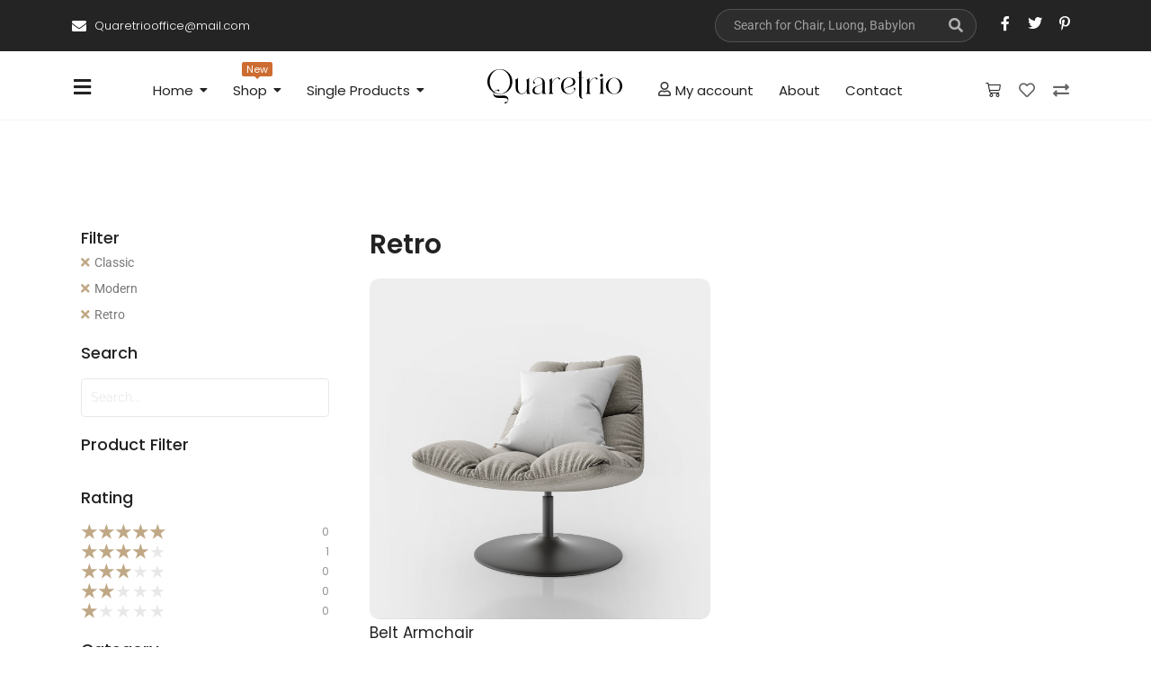

--- FILE ---
content_type: text/html; charset=UTF-8
request_url: https://demosites.royal-elementor-addons.com/furniture-shop-v1/product-category/kitchen/retro/?wprfilters&filter_rating=1,2&filter_product_cat=classic%2Cdining%2Cglamorous%2Ckitchen%2Cscandi%2Cunusual
body_size: 31712
content:
<!DOCTYPE html>
<html lang="en-US">
<head>
	<meta charset="UTF-8">
		<title>Retro &#8211; Furniture Shop</title>
<meta name='robots' content='max-image-preview:large' />
	<style>img:is([sizes="auto" i], [sizes^="auto," i]) { contain-intrinsic-size: 3000px 1500px }</style>
	<link rel="alternate" type="application/rss+xml" title="Furniture Shop &raquo; Feed" href="https://demosites.royal-elementor-addons.com/furniture-shop-v1/feed/" />
<link rel="alternate" type="application/rss+xml" title="Furniture Shop &raquo; Comments Feed" href="https://demosites.royal-elementor-addons.com/furniture-shop-v1/comments/feed/" />
<link rel="alternate" type="application/rss+xml" title="Furniture Shop &raquo; Retro Category Feed" href="https://demosites.royal-elementor-addons.com/furniture-shop-v1/product-category/kitchen/retro/feed/" />
<script type="text/javascript">
/* <![CDATA[ */
window._wpemojiSettings = {"baseUrl":"https:\/\/s.w.org\/images\/core\/emoji\/15.1.0\/72x72\/","ext":".png","svgUrl":"https:\/\/s.w.org\/images\/core\/emoji\/15.1.0\/svg\/","svgExt":".svg","source":{"concatemoji":"https:\/\/demosites.royal-elementor-addons.com\/furniture-shop-v1\/wp-includes\/js\/wp-emoji-release.min.js?ver=a5c78ebe4b1682e7a744841dad790f52"}};
/*! This file is auto-generated */
!function(i,n){var o,s,e;function c(e){try{var t={supportTests:e,timestamp:(new Date).valueOf()};sessionStorage.setItem(o,JSON.stringify(t))}catch(e){}}function p(e,t,n){e.clearRect(0,0,e.canvas.width,e.canvas.height),e.fillText(t,0,0);var t=new Uint32Array(e.getImageData(0,0,e.canvas.width,e.canvas.height).data),r=(e.clearRect(0,0,e.canvas.width,e.canvas.height),e.fillText(n,0,0),new Uint32Array(e.getImageData(0,0,e.canvas.width,e.canvas.height).data));return t.every(function(e,t){return e===r[t]})}function u(e,t,n){switch(t){case"flag":return n(e,"\ud83c\udff3\ufe0f\u200d\u26a7\ufe0f","\ud83c\udff3\ufe0f\u200b\u26a7\ufe0f")?!1:!n(e,"\ud83c\uddfa\ud83c\uddf3","\ud83c\uddfa\u200b\ud83c\uddf3")&&!n(e,"\ud83c\udff4\udb40\udc67\udb40\udc62\udb40\udc65\udb40\udc6e\udb40\udc67\udb40\udc7f","\ud83c\udff4\u200b\udb40\udc67\u200b\udb40\udc62\u200b\udb40\udc65\u200b\udb40\udc6e\u200b\udb40\udc67\u200b\udb40\udc7f");case"emoji":return!n(e,"\ud83d\udc26\u200d\ud83d\udd25","\ud83d\udc26\u200b\ud83d\udd25")}return!1}function f(e,t,n){var r="undefined"!=typeof WorkerGlobalScope&&self instanceof WorkerGlobalScope?new OffscreenCanvas(300,150):i.createElement("canvas"),a=r.getContext("2d",{willReadFrequently:!0}),o=(a.textBaseline="top",a.font="600 32px Arial",{});return e.forEach(function(e){o[e]=t(a,e,n)}),o}function t(e){var t=i.createElement("script");t.src=e,t.defer=!0,i.head.appendChild(t)}"undefined"!=typeof Promise&&(o="wpEmojiSettingsSupports",s=["flag","emoji"],n.supports={everything:!0,everythingExceptFlag:!0},e=new Promise(function(e){i.addEventListener("DOMContentLoaded",e,{once:!0})}),new Promise(function(t){var n=function(){try{var e=JSON.parse(sessionStorage.getItem(o));if("object"==typeof e&&"number"==typeof e.timestamp&&(new Date).valueOf()<e.timestamp+604800&&"object"==typeof e.supportTests)return e.supportTests}catch(e){}return null}();if(!n){if("undefined"!=typeof Worker&&"undefined"!=typeof OffscreenCanvas&&"undefined"!=typeof URL&&URL.createObjectURL&&"undefined"!=typeof Blob)try{var e="postMessage("+f.toString()+"("+[JSON.stringify(s),u.toString(),p.toString()].join(",")+"));",r=new Blob([e],{type:"text/javascript"}),a=new Worker(URL.createObjectURL(r),{name:"wpTestEmojiSupports"});return void(a.onmessage=function(e){c(n=e.data),a.terminate(),t(n)})}catch(e){}c(n=f(s,u,p))}t(n)}).then(function(e){for(var t in e)n.supports[t]=e[t],n.supports.everything=n.supports.everything&&n.supports[t],"flag"!==t&&(n.supports.everythingExceptFlag=n.supports.everythingExceptFlag&&n.supports[t]);n.supports.everythingExceptFlag=n.supports.everythingExceptFlag&&!n.supports.flag,n.DOMReady=!1,n.readyCallback=function(){n.DOMReady=!0}}).then(function(){return e}).then(function(){var e;n.supports.everything||(n.readyCallback(),(e=n.source||{}).concatemoji?t(e.concatemoji):e.wpemoji&&e.twemoji&&(t(e.twemoji),t(e.wpemoji)))}))}((window,document),window._wpemojiSettings);
/* ]]> */
</script>
<style id='wp-emoji-styles-inline-css' type='text/css'>

	img.wp-smiley, img.emoji {
		display: inline !important;
		border: none !important;
		box-shadow: none !important;
		height: 1em !important;
		width: 1em !important;
		margin: 0 0.07em !important;
		vertical-align: -0.1em !important;
		background: none !important;
		padding: 0 !important;
	}
</style>
<link rel='stylesheet' id='wp-block-library-css' href='https://demosites.royal-elementor-addons.com/furniture-shop-v1/wp-includes/css/dist/block-library/style.min.css?ver=a5c78ebe4b1682e7a744841dad790f52' type='text/css' media='all' />
<style id='classic-theme-styles-inline-css' type='text/css'>
/*! This file is auto-generated */
.wp-block-button__link{color:#fff;background-color:#32373c;border-radius:9999px;box-shadow:none;text-decoration:none;padding:calc(.667em + 2px) calc(1.333em + 2px);font-size:1.125em}.wp-block-file__button{background:#32373c;color:#fff;text-decoration:none}
</style>
<style id='global-styles-inline-css' type='text/css'>
:root{--wp--preset--aspect-ratio--square: 1;--wp--preset--aspect-ratio--4-3: 4/3;--wp--preset--aspect-ratio--3-4: 3/4;--wp--preset--aspect-ratio--3-2: 3/2;--wp--preset--aspect-ratio--2-3: 2/3;--wp--preset--aspect-ratio--16-9: 16/9;--wp--preset--aspect-ratio--9-16: 9/16;--wp--preset--color--black: #000000;--wp--preset--color--cyan-bluish-gray: #abb8c3;--wp--preset--color--white: #ffffff;--wp--preset--color--pale-pink: #f78da7;--wp--preset--color--vivid-red: #cf2e2e;--wp--preset--color--luminous-vivid-orange: #ff6900;--wp--preset--color--luminous-vivid-amber: #fcb900;--wp--preset--color--light-green-cyan: #7bdcb5;--wp--preset--color--vivid-green-cyan: #00d084;--wp--preset--color--pale-cyan-blue: #8ed1fc;--wp--preset--color--vivid-cyan-blue: #0693e3;--wp--preset--color--vivid-purple: #9b51e0;--wp--preset--gradient--vivid-cyan-blue-to-vivid-purple: linear-gradient(135deg,rgba(6,147,227,1) 0%,rgb(155,81,224) 100%);--wp--preset--gradient--light-green-cyan-to-vivid-green-cyan: linear-gradient(135deg,rgb(122,220,180) 0%,rgb(0,208,130) 100%);--wp--preset--gradient--luminous-vivid-amber-to-luminous-vivid-orange: linear-gradient(135deg,rgba(252,185,0,1) 0%,rgba(255,105,0,1) 100%);--wp--preset--gradient--luminous-vivid-orange-to-vivid-red: linear-gradient(135deg,rgba(255,105,0,1) 0%,rgb(207,46,46) 100%);--wp--preset--gradient--very-light-gray-to-cyan-bluish-gray: linear-gradient(135deg,rgb(238,238,238) 0%,rgb(169,184,195) 100%);--wp--preset--gradient--cool-to-warm-spectrum: linear-gradient(135deg,rgb(74,234,220) 0%,rgb(151,120,209) 20%,rgb(207,42,186) 40%,rgb(238,44,130) 60%,rgb(251,105,98) 80%,rgb(254,248,76) 100%);--wp--preset--gradient--blush-light-purple: linear-gradient(135deg,rgb(255,206,236) 0%,rgb(152,150,240) 100%);--wp--preset--gradient--blush-bordeaux: linear-gradient(135deg,rgb(254,205,165) 0%,rgb(254,45,45) 50%,rgb(107,0,62) 100%);--wp--preset--gradient--luminous-dusk: linear-gradient(135deg,rgb(255,203,112) 0%,rgb(199,81,192) 50%,rgb(65,88,208) 100%);--wp--preset--gradient--pale-ocean: linear-gradient(135deg,rgb(255,245,203) 0%,rgb(182,227,212) 50%,rgb(51,167,181) 100%);--wp--preset--gradient--electric-grass: linear-gradient(135deg,rgb(202,248,128) 0%,rgb(113,206,126) 100%);--wp--preset--gradient--midnight: linear-gradient(135deg,rgb(2,3,129) 0%,rgb(40,116,252) 100%);--wp--preset--font-size--small: 13px;--wp--preset--font-size--medium: 20px;--wp--preset--font-size--large: 36px;--wp--preset--font-size--x-large: 42px;--wp--preset--spacing--20: 0.44rem;--wp--preset--spacing--30: 0.67rem;--wp--preset--spacing--40: 1rem;--wp--preset--spacing--50: 1.5rem;--wp--preset--spacing--60: 2.25rem;--wp--preset--spacing--70: 3.38rem;--wp--preset--spacing--80: 5.06rem;--wp--preset--shadow--natural: 6px 6px 9px rgba(0, 0, 0, 0.2);--wp--preset--shadow--deep: 12px 12px 50px rgba(0, 0, 0, 0.4);--wp--preset--shadow--sharp: 6px 6px 0px rgba(0, 0, 0, 0.2);--wp--preset--shadow--outlined: 6px 6px 0px -3px rgba(255, 255, 255, 1), 6px 6px rgba(0, 0, 0, 1);--wp--preset--shadow--crisp: 6px 6px 0px rgba(0, 0, 0, 1);}:where(.is-layout-flex){gap: 0.5em;}:where(.is-layout-grid){gap: 0.5em;}body .is-layout-flex{display: flex;}.is-layout-flex{flex-wrap: wrap;align-items: center;}.is-layout-flex > :is(*, div){margin: 0;}body .is-layout-grid{display: grid;}.is-layout-grid > :is(*, div){margin: 0;}:where(.wp-block-columns.is-layout-flex){gap: 2em;}:where(.wp-block-columns.is-layout-grid){gap: 2em;}:where(.wp-block-post-template.is-layout-flex){gap: 1.25em;}:where(.wp-block-post-template.is-layout-grid){gap: 1.25em;}.has-black-color{color: var(--wp--preset--color--black) !important;}.has-cyan-bluish-gray-color{color: var(--wp--preset--color--cyan-bluish-gray) !important;}.has-white-color{color: var(--wp--preset--color--white) !important;}.has-pale-pink-color{color: var(--wp--preset--color--pale-pink) !important;}.has-vivid-red-color{color: var(--wp--preset--color--vivid-red) !important;}.has-luminous-vivid-orange-color{color: var(--wp--preset--color--luminous-vivid-orange) !important;}.has-luminous-vivid-amber-color{color: var(--wp--preset--color--luminous-vivid-amber) !important;}.has-light-green-cyan-color{color: var(--wp--preset--color--light-green-cyan) !important;}.has-vivid-green-cyan-color{color: var(--wp--preset--color--vivid-green-cyan) !important;}.has-pale-cyan-blue-color{color: var(--wp--preset--color--pale-cyan-blue) !important;}.has-vivid-cyan-blue-color{color: var(--wp--preset--color--vivid-cyan-blue) !important;}.has-vivid-purple-color{color: var(--wp--preset--color--vivid-purple) !important;}.has-black-background-color{background-color: var(--wp--preset--color--black) !important;}.has-cyan-bluish-gray-background-color{background-color: var(--wp--preset--color--cyan-bluish-gray) !important;}.has-white-background-color{background-color: var(--wp--preset--color--white) !important;}.has-pale-pink-background-color{background-color: var(--wp--preset--color--pale-pink) !important;}.has-vivid-red-background-color{background-color: var(--wp--preset--color--vivid-red) !important;}.has-luminous-vivid-orange-background-color{background-color: var(--wp--preset--color--luminous-vivid-orange) !important;}.has-luminous-vivid-amber-background-color{background-color: var(--wp--preset--color--luminous-vivid-amber) !important;}.has-light-green-cyan-background-color{background-color: var(--wp--preset--color--light-green-cyan) !important;}.has-vivid-green-cyan-background-color{background-color: var(--wp--preset--color--vivid-green-cyan) !important;}.has-pale-cyan-blue-background-color{background-color: var(--wp--preset--color--pale-cyan-blue) !important;}.has-vivid-cyan-blue-background-color{background-color: var(--wp--preset--color--vivid-cyan-blue) !important;}.has-vivid-purple-background-color{background-color: var(--wp--preset--color--vivid-purple) !important;}.has-black-border-color{border-color: var(--wp--preset--color--black) !important;}.has-cyan-bluish-gray-border-color{border-color: var(--wp--preset--color--cyan-bluish-gray) !important;}.has-white-border-color{border-color: var(--wp--preset--color--white) !important;}.has-pale-pink-border-color{border-color: var(--wp--preset--color--pale-pink) !important;}.has-vivid-red-border-color{border-color: var(--wp--preset--color--vivid-red) !important;}.has-luminous-vivid-orange-border-color{border-color: var(--wp--preset--color--luminous-vivid-orange) !important;}.has-luminous-vivid-amber-border-color{border-color: var(--wp--preset--color--luminous-vivid-amber) !important;}.has-light-green-cyan-border-color{border-color: var(--wp--preset--color--light-green-cyan) !important;}.has-vivid-green-cyan-border-color{border-color: var(--wp--preset--color--vivid-green-cyan) !important;}.has-pale-cyan-blue-border-color{border-color: var(--wp--preset--color--pale-cyan-blue) !important;}.has-vivid-cyan-blue-border-color{border-color: var(--wp--preset--color--vivid-cyan-blue) !important;}.has-vivid-purple-border-color{border-color: var(--wp--preset--color--vivid-purple) !important;}.has-vivid-cyan-blue-to-vivid-purple-gradient-background{background: var(--wp--preset--gradient--vivid-cyan-blue-to-vivid-purple) !important;}.has-light-green-cyan-to-vivid-green-cyan-gradient-background{background: var(--wp--preset--gradient--light-green-cyan-to-vivid-green-cyan) !important;}.has-luminous-vivid-amber-to-luminous-vivid-orange-gradient-background{background: var(--wp--preset--gradient--luminous-vivid-amber-to-luminous-vivid-orange) !important;}.has-luminous-vivid-orange-to-vivid-red-gradient-background{background: var(--wp--preset--gradient--luminous-vivid-orange-to-vivid-red) !important;}.has-very-light-gray-to-cyan-bluish-gray-gradient-background{background: var(--wp--preset--gradient--very-light-gray-to-cyan-bluish-gray) !important;}.has-cool-to-warm-spectrum-gradient-background{background: var(--wp--preset--gradient--cool-to-warm-spectrum) !important;}.has-blush-light-purple-gradient-background{background: var(--wp--preset--gradient--blush-light-purple) !important;}.has-blush-bordeaux-gradient-background{background: var(--wp--preset--gradient--blush-bordeaux) !important;}.has-luminous-dusk-gradient-background{background: var(--wp--preset--gradient--luminous-dusk) !important;}.has-pale-ocean-gradient-background{background: var(--wp--preset--gradient--pale-ocean) !important;}.has-electric-grass-gradient-background{background: var(--wp--preset--gradient--electric-grass) !important;}.has-midnight-gradient-background{background: var(--wp--preset--gradient--midnight) !important;}.has-small-font-size{font-size: var(--wp--preset--font-size--small) !important;}.has-medium-font-size{font-size: var(--wp--preset--font-size--medium) !important;}.has-large-font-size{font-size: var(--wp--preset--font-size--large) !important;}.has-x-large-font-size{font-size: var(--wp--preset--font-size--x-large) !important;}
:where(.wp-block-post-template.is-layout-flex){gap: 1.25em;}:where(.wp-block-post-template.is-layout-grid){gap: 1.25em;}
:where(.wp-block-columns.is-layout-flex){gap: 2em;}:where(.wp-block-columns.is-layout-grid){gap: 2em;}
:root :where(.wp-block-pullquote){font-size: 1.5em;line-height: 1.6;}
</style>
<link rel='stylesheet' id='woocommerce-layout-css' href='https://demosites.royal-elementor-addons.com/furniture-shop-v1/wp-content/plugins/woocommerce/assets/css/woocommerce-layout.css?ver=9.8.6' type='text/css' media='all' />
<link rel='stylesheet' id='woocommerce-smallscreen-css' href='https://demosites.royal-elementor-addons.com/furniture-shop-v1/wp-content/plugins/woocommerce/assets/css/woocommerce-smallscreen.css?ver=9.8.6' type='text/css' media='only screen and (max-width: 768px)' />
<link rel='stylesheet' id='woocommerce-general-css' href='https://demosites.royal-elementor-addons.com/furniture-shop-v1/wp-content/plugins/woocommerce/assets/css/woocommerce.css?ver=9.8.6' type='text/css' media='all' />
<style id='woocommerce-inline-inline-css' type='text/css'>
.woocommerce form .form-row .required { visibility: visible; }
</style>
<link rel='stylesheet' id='elementor-frontend-css' href='https://demosites.royal-elementor-addons.com/furniture-shop-v1/wp-content/plugins/elementor/assets/css/frontend.min.css?ver=3.29.0' type='text/css' media='all' />
<link rel='stylesheet' id='widget-icon-list-css' href='https://demosites.royal-elementor-addons.com/furniture-shop-v1/wp-content/plugins/elementor/assets/css/widget-icon-list.min.css?ver=3.29.0' type='text/css' media='all' />
<link rel='stylesheet' id='widget-social-icons-css' href='https://demosites.royal-elementor-addons.com/furniture-shop-v1/wp-content/plugins/elementor/assets/css/widget-social-icons.min.css?ver=3.29.0' type='text/css' media='all' />
<link rel='stylesheet' id='e-apple-webkit-css' href='https://demosites.royal-elementor-addons.com/furniture-shop-v1/wp-content/plugins/elementor/assets/css/conditionals/apple-webkit.min.css?ver=3.29.0' type='text/css' media='all' />
<link rel='stylesheet' id='elementor-post-430-css' href='https://demosites.royal-elementor-addons.com/furniture-shop-v1/wp-content/uploads/sites/51/elementor/css/post-430.css?ver=1747732150' type='text/css' media='all' />
<link rel='stylesheet' id='widget-heading-css' href='https://demosites.royal-elementor-addons.com/furniture-shop-v1/wp-content/plugins/elementor/assets/css/widget-heading.min.css?ver=3.29.0' type='text/css' media='all' />
<link rel='stylesheet' id='widget-divider-css' href='https://demosites.royal-elementor-addons.com/furniture-shop-v1/wp-content/plugins/elementor/assets/css/widget-divider.min.css?ver=3.29.0' type='text/css' media='all' />
<link rel='stylesheet' id='elementor-post-436-css' href='https://demosites.royal-elementor-addons.com/furniture-shop-v1/wp-content/uploads/sites/51/elementor/css/post-436.css?ver=1747732150' type='text/css' media='all' />
<link rel='stylesheet' id='elementor-post-113-css' href='https://demosites.royal-elementor-addons.com/furniture-shop-v1/wp-content/uploads/sites/51/elementor/css/post-113.css?ver=1747732150' type='text/css' media='all' />
<link rel='stylesheet' id='brands-styles-css' href='https://demosites.royal-elementor-addons.com/furniture-shop-v1/wp-content/plugins/woocommerce/assets/css/brands.css?ver=9.8.6' type='text/css' media='all' />
<link rel='stylesheet' id='royal-elementor-kit-style-css' href='https://demosites.royal-elementor-addons.com/furniture-shop-v1/wp-content/themes/royal-elementor-kit/style.css?ver=1.0' type='text/css' media='all' />
<link rel='stylesheet' id='wpr-animations-css-css' href='https://demosites.royal-elementor-addons.com/furniture-shop-v1/wp-content/plugins/royal-elementor-addons/assets/css/lib/animations/wpr-animations.min.css?ver=1.7.10411111' type='text/css' media='all' />
<link rel='stylesheet' id='wpr-link-animations-css-css' href='https://demosites.royal-elementor-addons.com/furniture-shop-v1/wp-content/plugins/royal-elementor-addons/assets/css/lib/animations/wpr-link-animations.min.css?ver=1.7.10411111' type='text/css' media='all' />
<link rel='stylesheet' id='wpr-loading-animations-css-css' href='https://demosites.royal-elementor-addons.com/furniture-shop-v1/wp-content/plugins/royal-elementor-addons/assets/css/lib/animations/loading-animations.min.css?ver=1.7.10411111' type='text/css' media='all' />
<link rel='stylesheet' id='wpr-button-animations-css-css' href='https://demosites.royal-elementor-addons.com/furniture-shop-v1/wp-content/plugins/royal-elementor-addons/assets/css/lib/animations/button-animations.min.css?ver=1.7.10411111' type='text/css' media='all' />
<link rel='stylesheet' id='wpr-text-animations-css-css' href='https://demosites.royal-elementor-addons.com/furniture-shop-v1/wp-content/plugins/royal-elementor-addons/assets/css/lib/animations/text-animations.min.css?ver=1.7.10411111' type='text/css' media='all' />
<link rel='stylesheet' id='wpr-lightgallery-css-css' href='https://demosites.royal-elementor-addons.com/furniture-shop-v1/wp-content/plugins/royal-elementor-addons/assets/css/lib/lightgallery/lightgallery.min.css?ver=1.7.10411111' type='text/css' media='all' />
<link rel='stylesheet' id='wpr-addons-css-css' href='https://demosites.royal-elementor-addons.com/furniture-shop-v1/wp-content/plugins/royal-elementor-addons/assets/css/frontend.min.css?ver=1.7.10411111' type='text/css' media='all' />
<link rel='stylesheet' id='font-awesome-5-all-css' href='https://demosites.royal-elementor-addons.com/furniture-shop-v1/wp-content/plugins/elementor/assets/lib/font-awesome/css/all.min.css?ver=1.7.10411111' type='text/css' media='all' />
<link rel='stylesheet' id='elementor-gf-local-poppins-css' href='https://demosites.royal-elementor-addons.com/furniture-shop-v1/wp-content/uploads/sites/51/elementor/google-fonts/css/poppins.css?ver=1747732152' type='text/css' media='all' />
<link rel='stylesheet' id='elementor-gf-local-raleway-css' href='https://demosites.royal-elementor-addons.com/furniture-shop-v1/wp-content/uploads/sites/51/elementor/google-fonts/css/raleway.css?ver=1747732154' type='text/css' media='all' />
<link rel='stylesheet' id='elementor-gf-local-roboto-css' href='https://demosites.royal-elementor-addons.com/furniture-shop-v1/wp-content/uploads/sites/51/elementor/google-fonts/css/roboto.css?ver=1747732157' type='text/css' media='all' />
<link rel='stylesheet' id='elementor-icons-shared-0-css' href='https://demosites.royal-elementor-addons.com/furniture-shop-v1/wp-content/plugins/elementor/assets/lib/font-awesome/css/fontawesome.min.css?ver=5.15.3' type='text/css' media='all' />
<link rel='stylesheet' id='elementor-icons-fa-solid-css' href='https://demosites.royal-elementor-addons.com/furniture-shop-v1/wp-content/plugins/elementor/assets/lib/font-awesome/css/solid.min.css?ver=5.15.3' type='text/css' media='all' />
<link rel='stylesheet' id='elementor-icons-fa-brands-css' href='https://demosites.royal-elementor-addons.com/furniture-shop-v1/wp-content/plugins/elementor/assets/lib/font-awesome/css/brands.min.css?ver=5.15.3' type='text/css' media='all' />
<script type="text/javascript" data-cfasync="false" src="https://demosites.royal-elementor-addons.com/furniture-shop-v1/wp-includes/js/jquery/jquery.min.js?ver=3.7.1" id="jquery-core-js"></script>
<script type="text/javascript" data-cfasync="false" src="https://demosites.royal-elementor-addons.com/furniture-shop-v1/wp-includes/js/jquery/jquery-migrate.min.js?ver=3.4.1" id="jquery-migrate-js"></script>
<script type="text/javascript" src="https://demosites.royal-elementor-addons.com/furniture-shop-v1/wp-content/plugins/woocommerce/assets/js/jquery-blockui/jquery.blockUI.min.js?ver=2.7.0-wc.9.8.6" id="jquery-blockui-js" defer="defer" data-wp-strategy="defer"></script>
<script type="text/javascript" id="wc-add-to-cart-js-extra">
/* <![CDATA[ */
var wc_add_to_cart_params = {"ajax_url":"\/furniture-shop-v1\/wp-admin\/admin-ajax.php","wc_ajax_url":"\/furniture-shop-v1\/?wc-ajax=%%endpoint%%","i18n_view_cart":"View cart","cart_url":"https:\/\/demosites.royal-elementor-addons.com\/furniture-shop-v1\/cart-furniture-shop-v1\/","is_cart":"","cart_redirect_after_add":"no"};
/* ]]> */
</script>
<script type="text/javascript" src="https://demosites.royal-elementor-addons.com/furniture-shop-v1/wp-content/plugins/woocommerce/assets/js/frontend/add-to-cart.min.js?ver=9.8.6" id="wc-add-to-cart-js" defer="defer" data-wp-strategy="defer"></script>
<script type="text/javascript" src="https://demosites.royal-elementor-addons.com/furniture-shop-v1/wp-content/plugins/woocommerce/assets/js/js-cookie/js.cookie.min.js?ver=2.1.4-wc.9.8.6" id="js-cookie-js" defer="defer" data-wp-strategy="defer"></script>
<script type="text/javascript" id="woocommerce-js-extra">
/* <![CDATA[ */
var woocommerce_params = {"ajax_url":"\/furniture-shop-v1\/wp-admin\/admin-ajax.php","wc_ajax_url":"\/furniture-shop-v1\/?wc-ajax=%%endpoint%%","i18n_password_show":"Show password","i18n_password_hide":"Hide password"};
/* ]]> */
</script>
<script type="text/javascript" src="https://demosites.royal-elementor-addons.com/furniture-shop-v1/wp-content/plugins/woocommerce/assets/js/frontend/woocommerce.min.js?ver=9.8.6" id="woocommerce-js" defer="defer" data-wp-strategy="defer"></script>
<script type="text/javascript" src="https://demosites.royal-elementor-addons.com/furniture-shop-v1/wp-content/plugins/royal-elementor-addons/assets/js/lib/perfect-scrollbar/perfect-scrollbar.min.js?ver=0.4.9" id="wpr-perfect-scroll-js-js"></script>
<link rel="https://api.w.org/" href="https://demosites.royal-elementor-addons.com/furniture-shop-v1/wp-json/" /><link rel="alternate" title="JSON" type="application/json" href="https://demosites.royal-elementor-addons.com/furniture-shop-v1/wp-json/wp/v2/product_cat/37" /><link rel="EditURI" type="application/rsd+xml" title="RSD" href="https://demosites.royal-elementor-addons.com/furniture-shop-v1/xmlrpc.php?rsd" />

<!-- start Simple Custom CSS and JS -->
<!-- Global site tag (gtag.js) - Google Analytics -->
<script async src="https://www.googletagmanager.com/gtag/js?id=UA-197819025-1"></script>
<script>
  window.dataLayer = window.dataLayer || [];
  function gtag(){dataLayer.push(arguments);}
  gtag('js', new Date());

  gtag('config', 'UA-197819025-1');
</script>
<!-- end Simple Custom CSS and JS -->
	<noscript><style>.woocommerce-product-gallery{ opacity: 1 !important; }</style></noscript>
	<meta name="generator" content="Elementor 3.29.0; features: additional_custom_breakpoints, e_local_google_fonts; settings: css_print_method-external, google_font-enabled, font_display-auto">
			<style>
				.e-con.e-parent:nth-of-type(n+4):not(.e-lazyloaded):not(.e-no-lazyload),
				.e-con.e-parent:nth-of-type(n+4):not(.e-lazyloaded):not(.e-no-lazyload) * {
					background-image: none !important;
				}
				@media screen and (max-height: 1024px) {
					.e-con.e-parent:nth-of-type(n+3):not(.e-lazyloaded):not(.e-no-lazyload),
					.e-con.e-parent:nth-of-type(n+3):not(.e-lazyloaded):not(.e-no-lazyload) * {
						background-image: none !important;
					}
				}
				@media screen and (max-height: 640px) {
					.e-con.e-parent:nth-of-type(n+2):not(.e-lazyloaded):not(.e-no-lazyload),
					.e-con.e-parent:nth-of-type(n+2):not(.e-lazyloaded):not(.e-no-lazyload) * {
						background-image: none !important;
					}
				}
			</style>
			<style id="wpr_lightbox_styles">
				.lg-backdrop {
					background-color: rgba(0,0,0,0.6) !important;
				}
				.lg-toolbar,
				.lg-dropdown {
					background-color: rgba(0,0,0,0.8) !important;
				}
				.lg-dropdown:after {
					border-bottom-color: rgba(0,0,0,0.8) !important;
				}
				.lg-sub-html {
					background-color: rgba(0,0,0,0.8) !important;
				}
				.lg-thumb-outer,
				.lg-progress-bar {
					background-color: #444444 !important;
				}
				.lg-progress {
					background-color: #a90707 !important;
				}
				.lg-icon {
					color: #efefef !important;
					font-size: 20px !important;
				}
				.lg-icon.lg-toogle-thumb {
					font-size: 24px !important;
				}
				.lg-icon:hover,
				.lg-dropdown-text:hover {
					color: #ffffff !important;
				}
				.lg-sub-html,
				.lg-dropdown-text {
					color: #efefef !important;
					font-size: 14px !important;
				}
				#lg-counter {
					color: #efefef !important;
					font-size: 14px !important;
				}
				.lg-prev,
				.lg-next {
					font-size: 35px !important;
				}

				/* Defaults */
				.lg-icon {
				background-color: transparent !important;
				}

				#lg-counter {
				opacity: 0.9;
				}

				.lg-thumb-outer {
				padding: 0 10px;
				}

				.lg-thumb-item {
				border-radius: 0 !important;
				border: none !important;
				opacity: 0.5;
				}

				.lg-thumb-item.active {
					opacity: 1;
				}
	         </style>	<meta name="viewport" content="width=device-width, initial-scale=1.0, viewport-fit=cover" /></head>

<body class="archive tax-product_cat term-retro term-37 wp-embed-responsive wp-theme-royal-elementor-kit theme-royal-elementor-kit woocommerce woocommerce-page woocommerce-no-js elementor-default elementor-template-canvas elementor-kit-880">
	<style>.elementor-430 .elementor-element.elementor-element-475981d:not(.elementor-motion-effects-element-type-background), .elementor-430 .elementor-element.elementor-element-475981d > .elementor-motion-effects-container > .elementor-motion-effects-layer{background-color:#242424;}.elementor-430 .elementor-element.elementor-element-475981d{transition:background 0.3s, border 0.3s, border-radius 0.3s, box-shadow 0.3s;z-index:6;}.elementor-430 .elementor-element.elementor-element-475981d > .elementor-background-overlay{transition:background 0.3s, border-radius 0.3s, opacity 0.3s;}.elementor-bc-flex-widget .elementor-430 .elementor-element.elementor-element-b809235.elementor-column .elementor-widget-wrap{align-items:center;}.elementor-430 .elementor-element.elementor-element-b809235.elementor-column.elementor-element[data-element_type="column"] > .elementor-widget-wrap.elementor-element-populated{align-content:center;align-items:center;}.elementor-widget-icon-list .elementor-icon-list-item:not(:last-child):after{border-color:var( --e-global-color-text );}.elementor-widget-icon-list .elementor-icon-list-icon i{color:var( --e-global-color-primary );}.elementor-widget-icon-list .elementor-icon-list-icon svg{fill:var( --e-global-color-primary );}.elementor-widget-icon-list .elementor-icon-list-item > .elementor-icon-list-text, .elementor-widget-icon-list .elementor-icon-list-item > a{font-family:var( --e-global-typography-text-font-family ), Sans-serif;font-weight:var( --e-global-typography-text-font-weight );}.elementor-widget-icon-list .elementor-icon-list-text{color:var( --e-global-color-secondary );}.elementor-430 .elementor-element.elementor-element-9fa990c .elementor-icon-list-icon i{color:#FFFFFF;transition:color 0.3s;}.elementor-430 .elementor-element.elementor-element-9fa990c .elementor-icon-list-icon svg{fill:#FFFFFF;transition:fill 0.3s;}.elementor-430 .elementor-element.elementor-element-9fa990c{--e-icon-list-icon-size:16px;--icon-vertical-offset:0px;}.elementor-430 .elementor-element.elementor-element-9fa990c .elementor-icon-list-item > .elementor-icon-list-text, .elementor-430 .elementor-element.elementor-element-9fa990c .elementor-icon-list-item > a{font-family:"Poppins", Sans-serif;font-size:13px;font-weight:300;}.elementor-430 .elementor-element.elementor-element-9fa990c .elementor-icon-list-text{color:#FFFFFF;transition:color 0.3s;}.elementor-bc-flex-widget .elementor-430 .elementor-element.elementor-element-c05d458.elementor-column .elementor-widget-wrap{align-items:center;}.elementor-430 .elementor-element.elementor-element-c05d458.elementor-column.elementor-element[data-element_type="column"] > .elementor-widget-wrap.elementor-element-populated{align-content:center;align-items:center;}.elementor-430 .elementor-element.elementor-element-941cfd6 > .elementor-widget-container{padding:0px 0px 0px 0px;}.elementor-430 .elementor-element.elementor-element-941cfd6{z-index:3;}.elementor-430 .elementor-element.elementor-element-941cfd6 .wpr-search-form-input{color:#545454;background-color:#2D2D2D;border-color:#515151;text-align:left;border-width:1px 0px 1px 1px;border-radius:50px 0px 0px 50px !important;padding:7px 10px 7px 20px;}.elementor-430 .elementor-element.elementor-element-941cfd6 .wpr-search-form-input::-webkit-input-placeholder{color:#9e9e9e;}.elementor-430 .elementor-element.elementor-element-941cfd6 .wpr-search-form-input:-ms-input-placeholder{color:#9e9e9e;}.elementor-430 .elementor-element.elementor-element-941cfd6 .wpr-search-form-input::-moz-placeholder{color:#9e9e9e;}.elementor-430 .elementor-element.elementor-element-941cfd6 .wpr-search-form-input:-moz-placeholder{color:#9e9e9e;}.elementor-430 .elementor-element.elementor-element-941cfd6 .wpr-search-form-input::placeholder{color:#9e9e9e;}.elementor-430 .elementor-element.elementor-element-941cfd6 .wpr-data-fetch{border-color:#515151;border-width:0px 0px 0px 0px;border-radius:2px 2px 2px 2px;background-color:#2D2D2D;right:0;left:auto;width:142%;margin-top:10px;}.elementor-430 .elementor-element.elementor-element-941cfd6.wpr-search-form-input-focus .wpr-search-form-input{color:#FFFFFF;background-color:#2D2D2D;border-color:#515151;}.elementor-430 .elementor-element.elementor-element-941cfd6.wpr-search-form-input-focus .wpr-search-form-input::-webkit-input-placeholder{color:#9e9e9e;}.elementor-430 .elementor-element.elementor-element-941cfd6.wpr-search-form-input-focus .wpr-search-form-input:-ms-input-placeholder{color:#9e9e9e;}.elementor-430 .elementor-element.elementor-element-941cfd6.wpr-search-form-input-focus .wpr-search-form-input::-moz-placeholder{color:#9e9e9e;}.elementor-430 .elementor-element.elementor-element-941cfd6.wpr-search-form-input-focus .wpr-search-form-input:-moz-placeholder{color:#9e9e9e;}.elementor-430 .elementor-element.elementor-element-941cfd6.wpr-search-form-input-focus .wpr-search-form-input::placeholder{color:#9e9e9e;}.elementor-430 .elementor-element.elementor-element-941cfd6 .wpr-category-select-wrap::before{right:10px;}.elementor-430 .elementor-element.elementor-element-941cfd6 .wpr-category-select{padding:7px 10px 7px 20px;}.elementor-430 .elementor-element.elementor-element-941cfd6 .wpr-search-form-submit{color:#B1B1B1;background-color:#2D2D2D;border-color:#515151;min-width:45px;border-width:1px 1px 1px 0px;border-radius:0px 50px 50px 0px;}.elementor-430 .elementor-element.elementor-element-941cfd6 .wpr-search-form-submit:hover{color:#FF4D4D;background-color:#FFFFFF00;border-color:#515151;}.elementor-430 .elementor-element.elementor-element-941cfd6 .wpr-data-fetch ul li:hover{background-color:#444141;}.elementor-430 .elementor-element.elementor-element-941cfd6 .wpr-data-fetch ul li{transition-duration:0.5s;padding:25px 15px 15px 15px;}.elementor-430 .elementor-element.elementor-element-941cfd6 .wpr-data-fetch ul{max-height:47vh;padding:2px 2px 2px 2px;}.elementor-430 .elementor-element.elementor-element-941cfd6 .wpr-data-fetch ul li:not(:last-child){margin-bottom:5px;}.elementor-430 .elementor-element.elementor-element-941cfd6 .wpr-data-fetch a.wpr-ajax-title{color:#FFFFFF;font-family:"Poppins", Sans-serif;font-size:16px;font-weight:500;}.elementor-430 .elementor-element.elementor-element-941cfd6 .wpr-ajax-search-content a.wpr-ajax-title{margin-bottom:0px;}.elementor-430 .elementor-element.elementor-element-941cfd6 .wpr-data-fetch p a{color:#C0C0C0;}.elementor-430 .elementor-element.elementor-element-941cfd6 .wpr-search-admin-notice{color:#C0C0C0;}.elementor-430 .elementor-element.elementor-element-941cfd6 .wpr-data-fetch p a, .elementor-430 .elementor-element.elementor-element-941cfd6 .wpr-search-admin-notice{font-family:"Raleway", Sans-serif;font-size:14px;}.elementor-430 .elementor-element.elementor-element-941cfd6 .wpr-ajax-search-content p.wpr-ajax-desc{margin-bottom:2px;}.elementor-430 .elementor-element.elementor-element-941cfd6 .wpr-data-fetch a.wpr-ajax-img-wrap{width:77px;margin-right:10px;}.elementor-430 .elementor-element.elementor-element-941cfd6 .wpr-data-fetch .wpr-ajax-search-content{width:calc(100% - 77px);}.elementor-430 .elementor-element.elementor-element-941cfd6 a.wpr-view-result{color:#FFFFFF;background-color:#F51F3D;font-family:"Roboto", Sans-serif;font-size:14px;transition-duration:0.5s;border-radius:2px 2px 2px 2px;padding:5px 10px 5px 10px;}.elementor-430 .elementor-element.elementor-element-941cfd6 a.wpr-view-result:hover{color:#FFFFFF;background-color:#F51F3D;}.elementor-430 .elementor-element.elementor-element-941cfd6 .wpr-data-fetch .wpr-close-search{color:#6F6F6F;height:14px;top:10px;right:10px;}.elementor-430 .elementor-element.elementor-element-941cfd6 .wpr-data-fetch .wpr-close-search::before{font-size:14px;}.elementor-430 .elementor-element.elementor-element-941cfd6 .wpr-data-fetch ul::-webkit-scrollbar-thumb{border-left-color:#E8E8E8;border-left-width:3px;}.elementor-430 .elementor-element.elementor-element-941cfd6 .wpr-data-fetch ul::-webkit-scrollbar{width:calc(3px + 3px);}.elementor-430 .elementor-element.elementor-element-941cfd6 .wpr-data-fetch .wpr-no-results{color:#FFFFFF;font-family:"Poppins", Sans-serif;font-size:15px;font-weight:400;height:20vh;}.elementor-430 .elementor-element.elementor-element-941cfd6 .wpr-ajax-search-pagination .wpr-load-more-results{color:#ffffff;background-color:#C0A886;border-color:#E8E8E8;transition-duration:0.4s;border-style:none;padding:8px 20px 8px 20px;border-radius:0px 0px 0px 0px;}.elementor-430 .elementor-element.elementor-element-941cfd6 .wpr-ajax-search-pagination svg{fill:#ffffff;transition-duration:0.4s;}.elementor-430 .elementor-element.elementor-element-941cfd6 .wpr-ajax-search-pagination > div > span{color:#ffffff;background-color:#C0A886;border-color:#E8E8E8;transition-duration:0.4s;border-style:none;padding:8px 20px 8px 20px;border-radius:0px 0px 0px 0px;}.elementor-430 .elementor-element.elementor-element-941cfd6 .wpr-no-more-results{color:#C0A886;}.elementor-430 .elementor-element.elementor-element-941cfd6 .wpr-double-bounce .wpr-child{background-color:#C0A886;}.elementor-430 .elementor-element.elementor-element-941cfd6 .wpr-wave .wpr-rect{background-color:#C0A886;}.elementor-430 .elementor-element.elementor-element-941cfd6 .wpr-spinner-pulse{background-color:#C0A886;}.elementor-430 .elementor-element.elementor-element-941cfd6 .wpr-chasing-dots .wpr-child{background-color:#C0A886;}.elementor-430 .elementor-element.elementor-element-941cfd6 .wpr-three-bounce .wpr-child{background-color:#C0A886;}.elementor-430 .elementor-element.elementor-element-941cfd6 .wpr-fading-circle .wpr-circle:before{background-color:#C0A886;}.elementor-430 .elementor-element.elementor-element-941cfd6 .wpr-ajax-search-pagination .wpr-load-more-results:hover{color:#ffffff;background-color:#B0936B;border-color:#E8E8E8;}.elementor-430 .elementor-element.elementor-element-941cfd6 .wpr-ajax-search-pagination .wpr-load-more-results:hover svg{fill:#ffffff;}.elementor-430 .elementor-element.elementor-element-941cfd6 .wpr-ajax-search-pagination, .elementor-430 .elementor-element.elementor-element-941cfd6 .wpr-ajax-search-pagination .wpr-load-more-results{font-family:"Poppins", Sans-serif;font-size:14px;font-weight:400;}.elementor-430 .elementor-element.elementor-element-941cfd6 .wpr-ajax-search-pagination{margin-top:25px;padding:0px 0px 0px 0px;}.elementor-bc-flex-widget .elementor-430 .elementor-element.elementor-element-061bac4.elementor-column .elementor-widget-wrap{align-items:center;}.elementor-430 .elementor-element.elementor-element-061bac4.elementor-column.elementor-element[data-element_type="column"] > .elementor-widget-wrap.elementor-element-populated{align-content:center;align-items:center;}.elementor-430 .elementor-element.elementor-element-c11552b{--grid-template-columns:repeat(0, auto);--icon-size:16px;--grid-column-gap:13px;--grid-row-gap:0px;}.elementor-430 .elementor-element.elementor-element-c11552b .elementor-widget-container{text-align:right;}.elementor-430 .elementor-element.elementor-element-c11552b .elementor-social-icon{background-color:#02010100;--icon-padding:0em;}.elementor-430 .elementor-element.elementor-element-c11552b .elementor-social-icon i{color:#FFFFFF;}.elementor-430 .elementor-element.elementor-element-c11552b .elementor-social-icon svg{fill:#FFFFFF;}.elementor-430 .elementor-element.elementor-element-9336aea:not(.elementor-motion-effects-element-type-background), .elementor-430 .elementor-element.elementor-element-9336aea > .elementor-motion-effects-container > .elementor-motion-effects-layer{background-color:#FFFFFF;}.elementor-430 .elementor-element.elementor-element-9336aea{border-style:solid;border-width:0px 0px 1px 0px;border-color:#F4F4F4;transition:background 0.3s, border 0.3s, border-radius 0.3s, box-shadow 0.3s;padding:10px 0px 0px 0px;z-index:6;}.elementor-430 .elementor-element.elementor-element-9336aea > .elementor-background-overlay{transition:background 0.3s, border-radius 0.3s, opacity 0.3s;}.elementor-bc-flex-widget .elementor-430 .elementor-element.elementor-element-8159536.elementor-column .elementor-widget-wrap{align-items:center;}.elementor-430 .elementor-element.elementor-element-8159536.elementor-column.elementor-element[data-element_type="column"] > .elementor-widget-wrap.elementor-element-populated{align-content:center;align-items:center;}.elementor-widget-icon.elementor-view-stacked .elementor-icon{background-color:var( --e-global-color-primary );}.elementor-widget-icon.elementor-view-framed .elementor-icon, .elementor-widget-icon.elementor-view-default .elementor-icon{color:var( --e-global-color-primary );border-color:var( --e-global-color-primary );}.elementor-widget-icon.elementor-view-framed .elementor-icon, .elementor-widget-icon.elementor-view-default .elementor-icon svg{fill:var( --e-global-color-primary );}.elementor-430 .elementor-element.elementor-element-21e0e86 .elementor-icon-wrapper{text-align:left;}.elementor-430 .elementor-element.elementor-element-21e0e86.elementor-view-stacked .elementor-icon{background-color:#222222;}.elementor-430 .elementor-element.elementor-element-21e0e86.elementor-view-framed .elementor-icon, .elementor-430 .elementor-element.elementor-element-21e0e86.elementor-view-default .elementor-icon{color:#222222;border-color:#222222;}.elementor-430 .elementor-element.elementor-element-21e0e86.elementor-view-framed .elementor-icon, .elementor-430 .elementor-element.elementor-element-21e0e86.elementor-view-default .elementor-icon svg{fill:#222222;}.elementor-430 .elementor-element.elementor-element-21e0e86 .elementor-icon{font-size:22px;}.elementor-430 .elementor-element.elementor-element-21e0e86 .elementor-icon svg{height:22px;}.elementor-bc-flex-widget .elementor-430 .elementor-element.elementor-element-8331204.elementor-column .elementor-widget-wrap{align-items:center;}.elementor-430 .elementor-element.elementor-element-8331204.elementor-column.elementor-element[data-element_type="column"] > .elementor-widget-wrap.elementor-element-populated{align-content:center;align-items:center;}.elementor-430 .elementor-element.elementor-element-a9e0a6b .wpr-menu-item.wpr-pointer-item{transition-duration:0.5s;}.elementor-430 .elementor-element.elementor-element-a9e0a6b .wpr-menu-item.wpr-pointer-item .wpr-mega-menu-icon{transition-duration:0.5s;}.elementor-430 .elementor-element.elementor-element-a9e0a6b .wpr-menu-item.wpr-pointer-item:before{transition-duration:0.5s;}.elementor-430 .elementor-element.elementor-element-a9e0a6b .wpr-menu-item.wpr-pointer-item:after{transition-duration:0.5s;}.elementor-430 .elementor-element.elementor-element-a9e0a6b .wpr-mobile-toggle-wrap{text-align:center;}.elementor-430 .elementor-element.elementor-element-a9e0a6b .wpr-nav-menu .wpr-menu-item,
					 .elementor-430 .elementor-element.elementor-element-a9e0a6b .wpr-nav-menu > .menu-item-has-children > .wpr-sub-icon{color:#222222;}.elementor-430 .elementor-element.elementor-element-a9e0a6b .wpr-nav-menu .wpr-mega-menu-icon{color:#333333;font-size:16px;margin-right:5px;}.elementor-430 .elementor-element.elementor-element-a9e0a6b .wpr-menu-item,.elementor-430 .elementor-element.elementor-element-a9e0a6b .wpr-mobile-menu-item,.elementor-430 .elementor-element.elementor-element-a9e0a6b .wpr-mobile-sub-menu-item,.elementor-430 .elementor-element.elementor-element-a9e0a6b .wpr-mobile-toggle-text, .wpr-menu-offcanvas-back h3{font-family:"Poppins", Sans-serif;font-size:15px;font-weight:400;}.elementor-430 .elementor-element.elementor-element-a9e0a6b .wpr-nav-menu .wpr-menu-item:hover,
					.elementor-430 .elementor-element.elementor-element-a9e0a6b .wpr-nav-menu .wpr-menu-item:hover .wpr-mega-menu-icon,
					.elementor-430 .elementor-element.elementor-element-a9e0a6b .wpr-nav-menu .wpr-menu-item.wpr-active-menu-item .wpr-mega-menu-icon,
					 .elementor-430 .elementor-element.elementor-element-a9e0a6b .wpr-nav-menu > .menu-item-has-children:hover > .wpr-sub-icon,
					 .elementor-430 .elementor-element.elementor-element-a9e0a6b .wpr-nav-menu .wpr-menu-item.wpr-active-menu-item,
					 .elementor-430 .elementor-element.elementor-element-a9e0a6b .wpr-nav-menu > .menu-item-has-children.current_page_item > .wpr-sub-icon{color:#222222;}.elementor-430 .elementor-element.elementor-element-a9e0a6b.wpr-pointer-line-fx .wpr-menu-item:before,
					 .elementor-430 .elementor-element.elementor-element-a9e0a6b.wpr-pointer-line-fx .wpr-menu-item:after{background-color:#5D5D5D;}.elementor-430 .elementor-element.elementor-element-a9e0a6b.wpr-pointer-border-fx .wpr-menu-item:before{border-color:#5D5D5D;}.elementor-430 .elementor-element.elementor-element-a9e0a6b.wpr-pointer-background-fx .wpr-menu-item:before{background-color:#5D5D5D;}.elementor-430 .elementor-element.elementor-element-a9e0a6b .menu-item-has-children .wpr-sub-icon{font-size:14px;}.elementor-430 .elementor-element.elementor-element-a9e0a6b.wpr-pointer-underline>.wpr-nav-menu-container >ul>li>.wpr-menu-item:after,
					 .elementor-430 .elementor-element.elementor-element-a9e0a6b.wpr-pointer-overline>.wpr-nav-menu-container >ul>li>.wpr-menu-item:before,
					 .elementor-430 .elementor-element.elementor-element-a9e0a6b.wpr-pointer-double-line>.wpr-nav-menu-container >ul>li>.wpr-menu-item:before,
					 .elementor-430 .elementor-element.elementor-element-a9e0a6b.wpr-pointer-double-line>.wpr-nav-menu-container >ul>li>.wpr-menu-item:after{height:1px;}.elementor-430 .elementor-element.elementor-element-a9e0a6b.wpr-pointer-border-fx>.wpr-nav-menu-container >ul>li>.wpr-menu-item:before{border-width:1px;}.elementor-430 .elementor-element.elementor-element-a9e0a6b.wpr-pointer-underline>.elementor-widget-container>.wpr-nav-menu-container >ul>li>.wpr-menu-item:after,
					 .elementor-430 .elementor-element.elementor-element-a9e0a6b.wpr-pointer-overline>.elementor-widget-container>.wpr-nav-menu-container >ul>li>.wpr-menu-item:before,
					 .elementor-430 .elementor-element.elementor-element-a9e0a6b.wpr-pointer-double-line>.elementor-widget-container>.wpr-nav-menu-container >ul>li>.wpr-menu-item:before,
					 .elementor-430 .elementor-element.elementor-element-a9e0a6b.wpr-pointer-double-line>.elementor-widget-container>.wpr-nav-menu-container >ul>li>.wpr-menu-item:after{height:1px;}.elementor-430 .elementor-element.elementor-element-a9e0a6b.wpr-pointer-border-fx>.elementor-widget-container>.wpr-nav-menu-container >ul>li>.wpr-menu-item:before{border-width:1px;}.elementor-430 .elementor-element.elementor-element-a9e0a6b:not(.wpr-pointer-border-fx) .wpr-menu-item.wpr-pointer-item:before{transform:translateY(-13px);}.elementor-430 .elementor-element.elementor-element-a9e0a6b:not(.wpr-pointer-border-fx) .wpr-menu-item.wpr-pointer-item:after{transform:translateY(13px);}.elementor-430 .elementor-element.elementor-element-a9e0a6b .wpr-nav-menu .wpr-menu-item{padding-left:0px;padding-right:0px;padding-top:15px;padding-bottom:15px;}.elementor-430 .elementor-element.elementor-element-a9e0a6b .wpr-nav-menu > .menu-item{margin-left:14px;margin-right:14px;}.elementor-430 .elementor-element.elementor-element-a9e0a6b .wpr-nav-menu-vertical .wpr-nav-menu > li > .wpr-sub-menu{margin-left:14px;transform:translateX(15px);}.elementor-430 .elementor-element.elementor-element-a9e0a6b .wpr-nav-menu-vertical .wpr-nav-menu > li > .wpr-sub-mega-menu{margin-left:14px;transform:translateX(15px);}.elementor-430 .elementor-element.elementor-element-a9e0a6b.wpr-main-menu-align-left .wpr-nav-menu-vertical .wpr-nav-menu > li > .wpr-sub-icon{right:14px;}.elementor-430 .elementor-element.elementor-element-a9e0a6b.wpr-main-menu-align-right .wpr-nav-menu-vertical .wpr-nav-menu > li > .wpr-sub-icon{left:14px;}.elementor-430 .elementor-element.elementor-element-a9e0a6b .wpr-nav-menu-horizontal .wpr-nav-menu .wpr-sub-mega-menu{transform:translateY(15px);}.elementor-430 .elementor-element.elementor-element-a9e0a6b.wpr-main-menu-align-center .wpr-nav-menu-horizontal .wpr-mega-menu-pos-default.wpr-mega-menu-width-custom .wpr-sub-mega-menu{transform:translate(-50%, 15px);}.elementor-430 .elementor-element.elementor-element-a9e0a6b .wpr-nav-menu-horizontal .wpr-nav-menu > li > .wpr-sub-menu{transform:translateY(15px);}.elementor-430 .elementor-element.elementor-element-a9e0a6b .wpr-nav-menu .wpr-mega-menu-badge{font-family:"Poppins", Sans-serif;font-size:11px;font-weight:400;top:-9px;padding:3px 5px 2px 5px;border-radius:2px 2px 2px 2px;}.elementor-430 .elementor-element.elementor-element-a9e0a6b .wpr-nav-menu-horizontal .wpr-mega-menu-badge{right:10px;}.elementor-430 .elementor-element.elementor-element-a9e0a6b .wpr-nav-menu-vertical .wpr-mega-menu-badge{margin-left:10px;}.elementor-430 .elementor-element.elementor-element-a9e0a6b .wpr-sub-mega-menu{background-color:#ffffff;}.elementor-430 .elementor-element.elementor-element-a9e0a6b .wpr-sub-menu .wpr-sub-menu-item,
					 .elementor-430 .elementor-element.elementor-element-a9e0a6b .wpr-sub-menu > .menu-item-has-children .wpr-sub-icon{color:#333333;}.elementor-430 .elementor-element.elementor-element-a9e0a6b .wpr-sub-menu .wpr-sub-menu-item{background-color:#ffffff;font-family:"Poppins", Sans-serif;font-size:14px;font-weight:400;padding-left:15px;padding-right:15px;padding-top:13px;padding-bottom:13px;}.elementor-430 .elementor-element.elementor-element-a9e0a6b .wpr-sub-menu .wpr-sub-menu-item:hover,
					 .elementor-430 .elementor-element.elementor-element-a9e0a6b .wpr-sub-menu > .menu-item-has-children .wpr-sub-menu-item:hover .wpr-sub-icon,
					 .elementor-430 .elementor-element.elementor-element-a9e0a6b .wpr-sub-menu .wpr-sub-menu-item.wpr-active-menu-item,
					 .elementor-430 .elementor-element.elementor-element-a9e0a6b .wpr-sub-menu .wpr-sub-menu-item.wpr-active-menu-item .wpr-sub-icon,
					 .elementor-430 .elementor-element.elementor-element-a9e0a6b .wpr-sub-menu > .menu-item-has-children.current_page_item .wpr-sub-icon{color:#ffffff;}.elementor-430 .elementor-element.elementor-element-a9e0a6b .wpr-sub-menu .wpr-sub-menu-item:hover,
					 .elementor-430 .elementor-element.elementor-element-a9e0a6b .wpr-sub-menu .wpr-sub-menu-item.wpr-active-menu-item{background-color:#C0A886;}.elementor-430 .elementor-element.elementor-element-a9e0a6b .wpr-sub-menu{width:215px;box-shadow:0px 0px 20px 0px rgba(213, 213, 213, 0.5);}.elementor-430 .elementor-element.elementor-element-a9e0a6b .wpr-sub-menu .wpr-sub-icon{right:15px;}.elementor-430 .elementor-element.elementor-element-a9e0a6b.wpr-main-menu-align-right .wpr-nav-menu-vertical .wpr-sub-menu .wpr-sub-icon{left:15px;}.elementor-430 .elementor-element.elementor-element-a9e0a6b .wpr-mobile-toggle{border-color:#333333;width:39px;border-width:0px;}.elementor-430 .elementor-element.elementor-element-a9e0a6b .wpr-mobile-toggle-text{color:#333333;}.elementor-430 .elementor-element.elementor-element-a9e0a6b .wpr-mobile-toggle-line{background-color:#333333;height:3px;margin-bottom:4px;}.elementor-430 .elementor-element.elementor-element-a9e0a6b .wpr-mobile-toggle:hover{border-color:#A78B65;}.elementor-430 .elementor-element.elementor-element-a9e0a6b .wpr-mobile-toggle:hover .wpr-mobile-toggle-text{color:#A78B65;}.elementor-430 .elementor-element.elementor-element-a9e0a6b .wpr-mobile-toggle:hover .wpr-mobile-toggle-line{background-color:#A78B65;}.elementor-430 .elementor-element.elementor-element-a9e0a6b .wpr-mobile-menu-item,
					.elementor-430 .elementor-element.elementor-element-a9e0a6b .wpr-mobile-sub-menu-item,
					.elementor-430 .elementor-element.elementor-element-a9e0a6b .menu-item-has-children > .wpr-mobile-menu-item:after{color:#333333;}.elementor-430 .elementor-element.elementor-element-a9e0a6b .wpr-mobile-nav-menu > li,
					 .elementor-430 .elementor-element.elementor-element-a9e0a6b .wpr-mobile-sub-menu li{background-color:#ffffff;}.elementor-430 .elementor-element.elementor-element-a9e0a6b .wpr-mobile-nav-menu li a:hover,
					 .elementor-430 .elementor-element.elementor-element-a9e0a6b .wpr-mobile-nav-menu .menu-item-has-children > a:hover:after,
					 .elementor-430 .elementor-element.elementor-element-a9e0a6b .wpr-mobile-nav-menu li a.wpr-active-menu-item,
					 .elementor-430 .elementor-element.elementor-element-a9e0a6b .wpr-mobile-nav-menu .menu-item-has-children.current_page_item > a:hover:after{color:#ffffff;}.elementor-430 .elementor-element.elementor-element-a9e0a6b .wpr-mobile-menu-item:hover,
					.elementor-430 .elementor-element.elementor-element-a9e0a6b .wpr-mobile-sub-menu-item:hover,
					.elementor-430 .elementor-element.elementor-element-a9e0a6b .wpr-mobile-sub-menu-item.wpr-active-menu-item,
					.elementor-430 .elementor-element.elementor-element-a9e0a6b .wpr-mobile-menu-item.wpr-active-menu-item{background-color:#A78B65;}.elementor-430 .elementor-element.elementor-element-a9e0a6b .wpr-mobile-menu-item{padding-left:10px;padding-right:10px;}.elementor-430 .elementor-element.elementor-element-a9e0a6b .wpr-mobile-mega-menu > li > a > .wpr-mobile-sub-icon{padding:10px;}.elementor-430 .elementor-element.elementor-element-a9e0a6b .wpr-mobile-nav-menu .wpr-mobile-menu-item{padding-top:6px;padding-bottom:6px;}.elementor-430 .elementor-element.elementor-element-a9e0a6b .wpr-mobile-mega-menu .wpr-mobile-sub-icon{font-size:14px;}.elementor-430 .elementor-element.elementor-element-a9e0a6b .wpr-mobile-nav-menu .wpr-mobile-sub-menu-item{font-size:12px;padding-left:10px;padding-right:10px;padding-top:5px;padding-bottom:5px;}.elementor-430 .elementor-element.elementor-element-a9e0a6b .wpr-menu-offcanvas-back{padding-left:10px;padding-right:10px;}.elementor-430 .elementor-element.elementor-element-a9e0a6b.wpr-mobile-menu-display-dropdown .wpr-mobile-nav-menu{margin-top:10px;}.elementor-bc-flex-widget .elementor-430 .elementor-element.elementor-element-7bc4007.elementor-column .elementor-widget-wrap{align-items:center;}.elementor-430 .elementor-element.elementor-element-7bc4007.elementor-column.elementor-element[data-element_type="column"] > .elementor-widget-wrap.elementor-element-populated{align-content:center;align-items:center;}.elementor-430 .elementor-element.elementor-element-e65450b{text-align:center;}.elementor-430 .elementor-element.elementor-element-e65450b .wpr-logo{padding:0px 0px 0px 0px;border-radius:0px 0px 0px 0px;}.elementor-430 .elementor-element.elementor-element-e65450b .wpr-logo-image{max-width:150px;}.elementor-430 .elementor-element.elementor-element-e65450b.wpr-logo-position-left .wpr-logo-image{margin-right:0px;}.elementor-430 .elementor-element.elementor-element-e65450b.wpr-logo-position-right .wpr-logo-image{margin-left:0px;}.elementor-430 .elementor-element.elementor-element-e65450b.wpr-logo-position-center .wpr-logo-image{margin-bottom:0px;}.elementor-430 .elementor-element.elementor-element-e65450b .wpr-logo-image img{-webkit-transition-duration:0.7s;transition-duration:0.7s;}.elementor-430 .elementor-element.elementor-element-e65450b .wpr-logo-title{color:#605BE5;margin:0 0 0px;}.elementor-430 .elementor-element.elementor-element-e65450b .wpr-logo-description{color:#888888;}.elementor-bc-flex-widget .elementor-430 .elementor-element.elementor-element-b006165.elementor-column .elementor-widget-wrap{align-items:center;}.elementor-430 .elementor-element.elementor-element-b006165.elementor-column.elementor-element[data-element_type="column"] > .elementor-widget-wrap.elementor-element-populated{align-content:center;align-items:center;}.elementor-430 .elementor-element.elementor-element-4fdf80a .wpr-menu-item.wpr-pointer-item{transition-duration:0.5s;}.elementor-430 .elementor-element.elementor-element-4fdf80a .wpr-menu-item.wpr-pointer-item .wpr-mega-menu-icon{transition-duration:0.5s;}.elementor-430 .elementor-element.elementor-element-4fdf80a .wpr-menu-item.wpr-pointer-item:before{transition-duration:0.5s;}.elementor-430 .elementor-element.elementor-element-4fdf80a .wpr-menu-item.wpr-pointer-item:after{transition-duration:0.5s;}.elementor-430 .elementor-element.elementor-element-4fdf80a .wpr-mobile-toggle-wrap{text-align:center;}.elementor-430 .elementor-element.elementor-element-4fdf80a .wpr-nav-menu .wpr-menu-item,
					 .elementor-430 .elementor-element.elementor-element-4fdf80a .wpr-nav-menu > .menu-item-has-children > .wpr-sub-icon{color:#222222;}.elementor-430 .elementor-element.elementor-element-4fdf80a .wpr-nav-menu .wpr-mega-menu-icon{color:#333333;font-size:16px;margin-right:5px;}.elementor-430 .elementor-element.elementor-element-4fdf80a .wpr-menu-item,.elementor-430 .elementor-element.elementor-element-4fdf80a .wpr-mobile-menu-item,.elementor-430 .elementor-element.elementor-element-4fdf80a .wpr-mobile-sub-menu-item,.elementor-430 .elementor-element.elementor-element-4fdf80a .wpr-mobile-toggle-text, .wpr-menu-offcanvas-back h3{font-family:"Poppins", Sans-serif;font-size:15px;font-weight:400;}.elementor-430 .elementor-element.elementor-element-4fdf80a .wpr-nav-menu .wpr-menu-item:hover,
					.elementor-430 .elementor-element.elementor-element-4fdf80a .wpr-nav-menu .wpr-menu-item:hover .wpr-mega-menu-icon,
					.elementor-430 .elementor-element.elementor-element-4fdf80a .wpr-nav-menu .wpr-menu-item.wpr-active-menu-item .wpr-mega-menu-icon,
					 .elementor-430 .elementor-element.elementor-element-4fdf80a .wpr-nav-menu > .menu-item-has-children:hover > .wpr-sub-icon,
					 .elementor-430 .elementor-element.elementor-element-4fdf80a .wpr-nav-menu .wpr-menu-item.wpr-active-menu-item,
					 .elementor-430 .elementor-element.elementor-element-4fdf80a .wpr-nav-menu > .menu-item-has-children.current_page_item > .wpr-sub-icon{color:#222222;}.elementor-430 .elementor-element.elementor-element-4fdf80a.wpr-pointer-line-fx .wpr-menu-item:before,
					 .elementor-430 .elementor-element.elementor-element-4fdf80a.wpr-pointer-line-fx .wpr-menu-item:after{background-color:#5D5D5D;}.elementor-430 .elementor-element.elementor-element-4fdf80a.wpr-pointer-border-fx .wpr-menu-item:before{border-color:#5D5D5D;}.elementor-430 .elementor-element.elementor-element-4fdf80a.wpr-pointer-background-fx .wpr-menu-item:before{background-color:#5D5D5D;}.elementor-430 .elementor-element.elementor-element-4fdf80a .menu-item-has-children .wpr-sub-icon{font-size:14px;}.elementor-430 .elementor-element.elementor-element-4fdf80a.wpr-pointer-underline>.wpr-nav-menu-container >ul>li>.wpr-menu-item:after,
					 .elementor-430 .elementor-element.elementor-element-4fdf80a.wpr-pointer-overline>.wpr-nav-menu-container >ul>li>.wpr-menu-item:before,
					 .elementor-430 .elementor-element.elementor-element-4fdf80a.wpr-pointer-double-line>.wpr-nav-menu-container >ul>li>.wpr-menu-item:before,
					 .elementor-430 .elementor-element.elementor-element-4fdf80a.wpr-pointer-double-line>.wpr-nav-menu-container >ul>li>.wpr-menu-item:after{height:1px;}.elementor-430 .elementor-element.elementor-element-4fdf80a.wpr-pointer-border-fx>.wpr-nav-menu-container >ul>li>.wpr-menu-item:before{border-width:1px;}.elementor-430 .elementor-element.elementor-element-4fdf80a.wpr-pointer-underline>.elementor-widget-container>.wpr-nav-menu-container >ul>li>.wpr-menu-item:after,
					 .elementor-430 .elementor-element.elementor-element-4fdf80a.wpr-pointer-overline>.elementor-widget-container>.wpr-nav-menu-container >ul>li>.wpr-menu-item:before,
					 .elementor-430 .elementor-element.elementor-element-4fdf80a.wpr-pointer-double-line>.elementor-widget-container>.wpr-nav-menu-container >ul>li>.wpr-menu-item:before,
					 .elementor-430 .elementor-element.elementor-element-4fdf80a.wpr-pointer-double-line>.elementor-widget-container>.wpr-nav-menu-container >ul>li>.wpr-menu-item:after{height:1px;}.elementor-430 .elementor-element.elementor-element-4fdf80a.wpr-pointer-border-fx>.elementor-widget-container>.wpr-nav-menu-container >ul>li>.wpr-menu-item:before{border-width:1px;}.elementor-430 .elementor-element.elementor-element-4fdf80a:not(.wpr-pointer-border-fx) .wpr-menu-item.wpr-pointer-item:before{transform:translateY(-13px);}.elementor-430 .elementor-element.elementor-element-4fdf80a:not(.wpr-pointer-border-fx) .wpr-menu-item.wpr-pointer-item:after{transform:translateY(13px);}.elementor-430 .elementor-element.elementor-element-4fdf80a .wpr-nav-menu .wpr-menu-item{padding-left:0px;padding-right:0px;padding-top:15px;padding-bottom:15px;}.elementor-430 .elementor-element.elementor-element-4fdf80a .wpr-nav-menu > .menu-item{margin-left:14px;margin-right:14px;}.elementor-430 .elementor-element.elementor-element-4fdf80a .wpr-nav-menu-vertical .wpr-nav-menu > li > .wpr-sub-menu{margin-left:14px;transform:translateX(15px);}.elementor-430 .elementor-element.elementor-element-4fdf80a .wpr-nav-menu-vertical .wpr-nav-menu > li > .wpr-sub-mega-menu{margin-left:14px;transform:translateX(15px);}.elementor-430 .elementor-element.elementor-element-4fdf80a.wpr-main-menu-align-left .wpr-nav-menu-vertical .wpr-nav-menu > li > .wpr-sub-icon{right:14px;}.elementor-430 .elementor-element.elementor-element-4fdf80a.wpr-main-menu-align-right .wpr-nav-menu-vertical .wpr-nav-menu > li > .wpr-sub-icon{left:14px;}.elementor-430 .elementor-element.elementor-element-4fdf80a .wpr-nav-menu-horizontal .wpr-nav-menu .wpr-sub-mega-menu{transform:translateY(15px);}.elementor-430 .elementor-element.elementor-element-4fdf80a.wpr-main-menu-align-center .wpr-nav-menu-horizontal .wpr-mega-menu-pos-default.wpr-mega-menu-width-custom .wpr-sub-mega-menu{transform:translate(-50%, 15px);}.elementor-430 .elementor-element.elementor-element-4fdf80a .wpr-nav-menu-horizontal .wpr-nav-menu > li > .wpr-sub-menu{transform:translateY(15px);}.elementor-430 .elementor-element.elementor-element-4fdf80a .wpr-nav-menu .wpr-mega-menu-badge{top:-5px;padding:3px 5px 2px 5px;border-radius:0px 0px 0px 0px;}.elementor-430 .elementor-element.elementor-element-4fdf80a .wpr-nav-menu-horizontal .wpr-mega-menu-badge{right:15px;}.elementor-430 .elementor-element.elementor-element-4fdf80a .wpr-nav-menu-vertical .wpr-mega-menu-badge{margin-left:15px;}.elementor-430 .elementor-element.elementor-element-4fdf80a .wpr-sub-mega-menu{background-color:#ffffff;}.elementor-430 .elementor-element.elementor-element-4fdf80a .wpr-sub-menu .wpr-sub-menu-item,
					 .elementor-430 .elementor-element.elementor-element-4fdf80a .wpr-sub-menu > .menu-item-has-children .wpr-sub-icon{color:#333333;}.elementor-430 .elementor-element.elementor-element-4fdf80a .wpr-sub-menu .wpr-sub-menu-item{background-color:#ffffff;font-family:"Poppins", Sans-serif;font-size:14px;font-weight:400;padding-left:15px;padding-right:15px;padding-top:13px;padding-bottom:13px;}.elementor-430 .elementor-element.elementor-element-4fdf80a .wpr-sub-menu .wpr-sub-menu-item:hover,
					 .elementor-430 .elementor-element.elementor-element-4fdf80a .wpr-sub-menu > .menu-item-has-children .wpr-sub-menu-item:hover .wpr-sub-icon,
					 .elementor-430 .elementor-element.elementor-element-4fdf80a .wpr-sub-menu .wpr-sub-menu-item.wpr-active-menu-item,
					 .elementor-430 .elementor-element.elementor-element-4fdf80a .wpr-sub-menu .wpr-sub-menu-item.wpr-active-menu-item .wpr-sub-icon,
					 .elementor-430 .elementor-element.elementor-element-4fdf80a .wpr-sub-menu > .menu-item-has-children.current_page_item .wpr-sub-icon{color:#ffffff;}.elementor-430 .elementor-element.elementor-element-4fdf80a .wpr-sub-menu .wpr-sub-menu-item:hover,
					 .elementor-430 .elementor-element.elementor-element-4fdf80a .wpr-sub-menu .wpr-sub-menu-item.wpr-active-menu-item{background-color:#C0A886;}.elementor-430 .elementor-element.elementor-element-4fdf80a .wpr-sub-menu{width:215px;box-shadow:0px 0px 20px 0px rgba(213, 213, 213, 0.5);}.elementor-430 .elementor-element.elementor-element-4fdf80a .wpr-sub-menu .wpr-sub-icon{right:15px;}.elementor-430 .elementor-element.elementor-element-4fdf80a.wpr-main-menu-align-right .wpr-nav-menu-vertical .wpr-sub-menu .wpr-sub-icon{left:15px;}.elementor-430 .elementor-element.elementor-element-4fdf80a .wpr-mobile-toggle{border-color:#333333;width:39px;border-width:0px;}.elementor-430 .elementor-element.elementor-element-4fdf80a .wpr-mobile-toggle-text{color:#333333;}.elementor-430 .elementor-element.elementor-element-4fdf80a .wpr-mobile-toggle-line{background-color:#333333;height:3px;margin-bottom:4px;}.elementor-430 .elementor-element.elementor-element-4fdf80a .wpr-mobile-toggle:hover{border-color:#A78B65;}.elementor-430 .elementor-element.elementor-element-4fdf80a .wpr-mobile-toggle:hover .wpr-mobile-toggle-text{color:#A78B65;}.elementor-430 .elementor-element.elementor-element-4fdf80a .wpr-mobile-toggle:hover .wpr-mobile-toggle-line{background-color:#A78B65;}.elementor-430 .elementor-element.elementor-element-4fdf80a .wpr-mobile-menu-item,
					.elementor-430 .elementor-element.elementor-element-4fdf80a .wpr-mobile-sub-menu-item,
					.elementor-430 .elementor-element.elementor-element-4fdf80a .menu-item-has-children > .wpr-mobile-menu-item:after{color:#333333;}.elementor-430 .elementor-element.elementor-element-4fdf80a .wpr-mobile-nav-menu > li,
					 .elementor-430 .elementor-element.elementor-element-4fdf80a .wpr-mobile-sub-menu li{background-color:#ffffff;}.elementor-430 .elementor-element.elementor-element-4fdf80a .wpr-mobile-nav-menu li a:hover,
					 .elementor-430 .elementor-element.elementor-element-4fdf80a .wpr-mobile-nav-menu .menu-item-has-children > a:hover:after,
					 .elementor-430 .elementor-element.elementor-element-4fdf80a .wpr-mobile-nav-menu li a.wpr-active-menu-item,
					 .elementor-430 .elementor-element.elementor-element-4fdf80a .wpr-mobile-nav-menu .menu-item-has-children.current_page_item > a:hover:after{color:#ffffff;}.elementor-430 .elementor-element.elementor-element-4fdf80a .wpr-mobile-menu-item:hover,
					.elementor-430 .elementor-element.elementor-element-4fdf80a .wpr-mobile-sub-menu-item:hover,
					.elementor-430 .elementor-element.elementor-element-4fdf80a .wpr-mobile-sub-menu-item.wpr-active-menu-item,
					.elementor-430 .elementor-element.elementor-element-4fdf80a .wpr-mobile-menu-item.wpr-active-menu-item{background-color:#A78B65;}.elementor-430 .elementor-element.elementor-element-4fdf80a .wpr-mobile-menu-item{padding-left:10px;padding-right:10px;}.elementor-430 .elementor-element.elementor-element-4fdf80a .wpr-mobile-mega-menu > li > a > .wpr-mobile-sub-icon{padding:10px;}.elementor-430 .elementor-element.elementor-element-4fdf80a .wpr-mobile-nav-menu .wpr-mobile-menu-item{padding-top:6px;padding-bottom:6px;}.elementor-430 .elementor-element.elementor-element-4fdf80a .wpr-mobile-mega-menu .wpr-mobile-sub-icon{font-size:14px;}.elementor-430 .elementor-element.elementor-element-4fdf80a .wpr-mobile-nav-menu .wpr-mobile-sub-menu-item{font-size:12px;padding-left:10px;padding-right:10px;padding-top:5px;padding-bottom:5px;}.elementor-430 .elementor-element.elementor-element-4fdf80a .wpr-menu-offcanvas-back{padding-left:10px;padding-right:10px;}.elementor-430 .elementor-element.elementor-element-4fdf80a.wpr-mobile-menu-display-dropdown .wpr-mobile-nav-menu{margin-top:10px;}.elementor-bc-flex-widget .elementor-430 .elementor-element.elementor-element-47344eb.elementor-column .elementor-widget-wrap{align-items:center;}.elementor-430 .elementor-element.elementor-element-47344eb.elementor-column.elementor-element[data-element_type="column"] > .elementor-widget-wrap.elementor-element-populated{align-content:center;align-items:center;}.elementor-430 .elementor-element.elementor-element-47344eb.elementor-column > .elementor-widget-wrap{justify-content:flex-end;}.elementor-430 .elementor-element.elementor-element-47344eb{z-index:6;}.elementor-430 .elementor-element.elementor-element-a563669 .wpr-mini-cart{right:0;background-color:#FFF;box-shadow:0px 0px 0px 0px rgba(0,0,0,0.3);padding:15px 15px 15px 15px;}.elementor-430 .elementor-element.elementor-element-a563669.wpr-mini-cart-sidebar .wpr-shopping-cart-inner-wrap{right:0;}.elementor-430 .elementor-element.elementor-element-a563669{width:auto;max-width:auto;}.elementor-430 .elementor-element.elementor-element-a563669 .wpr-mini-cart-wrap{text-align:right;}.elementor-430 .elementor-element.elementor-element-a563669 .woocommerce-mini-cart-item{border-bottom-color:#EFEFEF;border-bottom-style:solid;border-bottom-width:1px;margin-bottom:10px;padding-bottom:10px;padding-top:0;}.elementor-430 .elementor-element.elementor-element-a563669 .woocommerce-mini-cart__total{border-bottom-color:#EFEFEF;border-bottom-style:solid;border-bottom-width:1px;}.elementor-430 .elementor-element.elementor-element-a563669 .wpr-close-cart{flex-direction:row-reverse;margin-bottom:30px;}.elementor-430 .elementor-element.elementor-element-a563669 .wpr-mini-cart-btn-icon{color:#222222;font-size:17px;}.elementor-430 .elementor-element.elementor-element-a563669 .wpr-mini-cart-btn-icon svg{fill:#222222;width:17px;height:17px;}.elementor-430 .elementor-element.elementor-element-a563669 .wpr-mini-cart-toggle-btn, .elementor-430 .elementor-element.elementor-element-a563669 .wpr-mini-cart-icon-count{font-family:"Poppins", Sans-serif;font-size:13px;font-weight:400;font-style:normal;}.elementor-430 .elementor-element.elementor-element-a563669 .wpr-mini-cart-toggle-btn{background-color:#FFFFFF;border-color:#E8E8E8;padding:10px 10px 10px 10px;border-style:none;border-radius:0px 0px 0px 0px;}.elementor-430 .elementor-element.elementor-element-a563669 .wpr-mini-cart-icon-count{color:#FFF;background-color:#C0A886;font-size:12px;width:18px;height:18px;bottom:65%;left:65%;}.elementor-430 .elementor-element.elementor-element-a563669 .wpr-mini-cart-wrap .woocommerce-mini-cart-item{grid-template-columns:22% auto;}.elementor-430 .elementor-element.elementor-element-a563669 .wpr-mini-cart-image{margin-right:15px;}.elementor-430 .elementor-element.elementor-element-a563669 .wpr-close-cart span:before{color:#222222;font-size:19px;}.elementor-430 .elementor-element.elementor-element-a563669 .wpr-close-cart h2{color:#222222;font-size:18px;}.elementor-430 .elementor-element.elementor-element-a563669 .woocommerce-mini-cart-item a{color:#222222;font-family:"Poppins", Sans-serif;font-size:15px;font-weight:400;line-height:1.1em;}.elementor-430 .elementor-element.elementor-element-a563669 .woocommerce-mini-cart-item a:hover{color:#222222;}.elementor-430 .elementor-element.elementor-element-a563669 dl.variation dt{color:#777777;}.elementor-430 .elementor-element.elementor-element-a563669 dl.variation dd{color:#777777;}.elementor-430 .elementor-element.elementor-element-a563669 dl.variation{font-family:"Raleway", Sans-serif;font-size:13px;font-weight:500;}.elementor-430 .elementor-element.elementor-element-a563669 .quantity{color:#777777;}.elementor-430 .elementor-element.elementor-element-a563669 .quantity .woocommerce-Price-amount{color:#777777;}.elementor-430 .elementor-element.elementor-element-a563669 .quantity, .elementor-430 .elementor-element.elementor-element-a563669 .quantity .woocommerce-Price-amount{font-family:"Poppins", Sans-serif;font-size:13px;font-weight:500;}.elementor-430 .elementor-element.elementor-element-a563669 .wpr-mini-cart .woocommerce-mini-cart__total{color:#222222;text-align:center;}.elementor-430 .elementor-element.elementor-element-a563669 .woocommerce-mini-cart__empty-message{color:#222222;}.elementor-430 .elementor-element.elementor-element-a563669 .wpr-mini-cart .woocommerce-mini-cart__total, .elementor-430 .elementor-element.elementor-element-a563669 .woocommerce-mini-cart__empty-message{font-family:"Poppins", Sans-serif;font-size:19px;font-weight:400;}.elementor-430 .elementor-element.elementor-element-a563669.wpr-mini-cart-sidebar .widget_shopping_cart_content{background-color:#FFF;width:375px;padding:0 15px 15px 15px;}.elementor-430 .elementor-element.elementor-element-a563669.wpr-mini-cart-sidebar .wpr-shopping-cart-inner-wrap {background-color:#FFF;width:375px;}.elementor-430 .elementor-element.elementor-element-a563669.wpr-mini-cart-sidebar .wpr-shopping-cart-wrap {background:#070707C4;}.elementor-430 .elementor-element.elementor-element-a563669 .wpr-mini-cart .woocommerce-mini-cart::-webkit-scrollbar-thumb{border-right-color:#F0F0F0 !important;border-right:3px solid;}.elementor-430 .elementor-element.elementor-element-a563669.wpr-mini-cart-dropdown .wpr-mini-cart{width:375px;}.elementor-430 .elementor-element.elementor-element-a563669 .woocommerce-mini-cart{max-height:75vh;overflow-y:auto;}.elementor-430 .elementor-element.elementor-element-a563669 .wpr-mini-cart .woocommerce-mini-cart::-webkit-scrollbar{min-width:3px;width:calc(0px + 3px);}[data-elementor-device-mode="widescreen"] .elementor-430 .elementor-element.elementor-element-a563669 .wpr-mini-cart .woocommerce-mini-cart::-webkit-scrollbar{width:calc(0px + );}[data-elementor-device-mode="laptop"] .elementor-430 .elementor-element.elementor-element-a563669 .wpr-mini-cart .woocommerce-mini-cart::-webkit-scrollbar{width:calc(0px + );}.elementor-430 .elementor-element.elementor-element-a563669.wpr-mini-cart-sidebar .wpr-close-cart{padding:15px 15px 0 15px;}.elementor-430 .elementor-element.elementor-element-a563669 .wpr-woo-mini-cart{padding:0px 0px 0px 0px;}.elementor-430 .elementor-element.elementor-element-a563669 a.remove{color:#FF4F40 !important;background-color:#FFFFFF;width:25px;height:25px;transition-duration:0.2s;}.elementor-430 .elementor-element.elementor-element-a563669 a.remove:hover{color:#FF4F40 !important;background-color:#FFFFFF !important;}.elementor-430 .elementor-element.elementor-element-a563669 .wpr-mini-cart-remove{width:25px;height:25px;}.elementor-430 .elementor-element.elementor-element-a563669 a.remove::before{font-size:12px;}.elementor-430 .elementor-element.elementor-element-a563669 .woocommerce-mini-cart__buttons a.button{color:#222222;background-color:#FFFFFF;border-color:#C0A886;transition-duration:0.2s;font-family:"Poppins", Sans-serif;font-size:15px;font-weight:500;border-style:solid;border-width:1px 1px 1px 1px;border-radius:4px 4px 4px 4px;padding:12px 12px 12px 12px;}.elementor-430 .elementor-element.elementor-element-a563669 .woocommerce-mini-cart__buttons a.button:hover{color:#FFFFFF;background-color:#C0A886;border-color:#C0A886;}.elementor-430 .elementor-element.elementor-element-a563669 .woocommerce-mini-cart__buttons{margin-top:10px;margin-left:0px;margin-right:0px;}.elementor-430 .elementor-element.elementor-element-a563669 .woocommerce-mini-cart__buttons a.button:first-child{margin-right:5px;}.elementor-430 .elementor-element.elementor-element-5ae5de5 .wpr-wishlist{right:0;background-color:#FFF;box-shadow:0px 0px 0px 0px rgba(0,0,0,0.3);}.elementor-430 .elementor-element.elementor-element-5ae5de5.wpr-wishlist-sidebar .wpr-wishlist-inner-wrap{right:0;padding:0 15px 15px 15px;}.elementor-430 .elementor-element.elementor-element-5ae5de5{width:auto;max-width:auto;}.elementor-430 .elementor-element.elementor-element-5ae5de5 > .elementor-widget-container{margin:0px 0px -3px 0px;}.elementor-430 .elementor-element.elementor-element-5ae5de5 .wpr-wishlist-wrap{text-align:right;}.elementor-430 .elementor-element.elementor-element-5ae5de5 .wpr-wishlist-toggle-btn i{color:#666666;font-size:18px;}.elementor-430 .elementor-element.elementor-element-5ae5de5 .wpr-wishlist-toggle-btn svg{fill:#666666;width:18px;height:18px;}.elementor-430 .elementor-element.elementor-element-5ae5de5 .wpr-wishlist-text{color:#777777;}.elementor-430 .elementor-element.elementor-element-5ae5de5 .wpr-wishlist-toggle-btn, .elementor-430 .elementor-element.elementor-element-5ae5de5 .wpr-wishlist-count{font-family:"Poppins", Sans-serif;font-size:13px;}.elementor-430 .elementor-element.elementor-element-5ae5de5 .wpr-wishlist-toggle-btn .wpr-wishlist-text{margin-right:5px;}.elementor-430 .elementor-element.elementor-element-5ae5de5 .wpr-wishlist-toggle-btn{background-color:#FFFFFF00;border-color:#E8E8E8;padding:10px 10px 10px 10px;border-style:none;border-radius:0px 0px 0px 0px;}.elementor-430 .elementor-element.elementor-element-5ae5de5 .wpr-wishlist-count{color:#FFF;background-color:#C0A886;font-size:11px;width:18px;height:18px;bottom:66%;left:66%;}.elementor-430 .elementor-element.elementor-element-5ae5de5 .wpr-wishlist-wrap .wpr-wishlist-product{grid-template-columns:22% auto;}.elementor-430 .elementor-element.elementor-element-5ae5de5 .wpr-wishlist-product .wpr-wishlist-product-img{margin-right:15px;}.elementor-430 .elementor-element.elementor-element-5ae5de5 .wpr-close-wishlist span:before{color:#222222;font-size:18px;}.elementor-430 .elementor-element.elementor-element-5ae5de5 .wpr-close-wishlist{margin-bottom:30px;}.elementor-430 .elementor-element.elementor-element-5ae5de5 .wpr-wishlist-product a{color:#222222;font-family:"Poppins", Sans-serif;font-size:15px;font-weight:400;line-height:1.1em;}.elementor-430 .elementor-element.elementor-element-5ae5de5 .wpr-wishlist-product a:hover{color:#222222;}.elementor-430 .elementor-element.elementor-element-5ae5de5 .wpr-wishlist-product-price *{color:#4E4A4A;font-family:"Poppins", Sans-serif;font-size:13px;font-weight:500;}.elementor-430 .elementor-element.elementor-element-5ae5de5.wpr-wishlist-sidebar .wpr-wishlist-inner-wrap {background-color:#FFF;width:375px;}.elementor-430 .elementor-element.elementor-element-5ae5de5.wpr-wishlist-sidebar .wpr-wishlist-content-wrap {background:#070707C4;}.elementor-430 .elementor-element.elementor-element-5ae5de5 .wpr-wishlist .wpr-wishlist-products::-webkit-scrollbar-thumb{border-right-color:#E9E6F0 !important;border-right:3px solid;}.elementor-430 .elementor-element.elementor-element-5ae5de5.wpr-wishlist-dropdown .wpr-wishlist{width:375px;padding:15px 15px 15px 15px;}.elementor-430 .elementor-element.elementor-element-5ae5de5 .wpr-wishlist-products{max-height:680px;overflow-y:auto;padding:0px 0px 0px 0px;}.elementor-430 .elementor-element.elementor-element-5ae5de5 .wpr-wishlist-product{margin-bottom:10px;padding-bottom:10px;padding-top:0;}.elementor-430 .elementor-element.elementor-element-5ae5de5 .wpr-wishlist .wpr-wishlist-products::-webkit-scrollbar{min-width:3px;width:calc(0px + 3px);}[data-elementor-device-mode="widescreen"] .elementor-430 .elementor-element.elementor-element-5ae5de5 .wpr-wishlist .wpr-wishlist-products::-webkit-scrollbar{width:calc(0px + );}[data-elementor-device-mode="laptop"] .elementor-430 .elementor-element.elementor-element-5ae5de5 .wpr-wishlist .wpr-wishlist-products::-webkit-scrollbar{width:calc(0px + );}.elementor-430 .elementor-element.elementor-element-5ae5de5.wpr-wishlist-sidebar .wpr-close-wishlist{padding:15px 15px 0 15px;}.elementor-430 .elementor-element.elementor-element-5ae5de5 .wpr-wishlist-remove{color:#FF4F40 !important;background-color:#FFFFFF;width:25px;height:25px;transition-duration:0.2s;}.elementor-430 .elementor-element.elementor-element-5ae5de5 .wpr-wishlist-remove:hover{color:#FF4F40 !important;background-color:#FFFFFF !important;}.elementor-430 .elementor-element.elementor-element-5ae5de5 .wpr-wishlist-remove::before{font-size:12px;}.elementor-430 .elementor-element.elementor-element-5ae5de5 .wpr-view-wishlist a.wpr-wishlist-text{color:#222222;background-color:#FFFFFF;}.elementor-430 .elementor-element.elementor-element-5ae5de5  .wpr-view-wishlist{border-color:#C0A886;border-style:solid;border-width:1px 1px 1px 1px;border-radius:4px 4px 4px 4px;margin-top:10px;}.elementor-430 .elementor-element.elementor-element-5ae5de5  .wpr-view-wishlist a.wpr-wishlist-text:hover{color:#FFFFFF;background-color:#C0A886;}.elementor-430 .elementor-element.elementor-element-5ae5de5  .wpr-view-wishlist:hover{border-color:#C0A886;}.elementor-430 .elementor-element.elementor-element-5ae5de5  .wpr-view-wishlist a.wpr-wishlist-text{transition-duration:0.2s;font-family:"Poppins", Sans-serif;font-size:15px;font-weight:500;border-radius:4px 4px 4px 4px;padding:12px 12px 12px 12px;}.elementor-430 .elementor-element.elementor-element-888b8b9{width:auto;max-width:auto;}.elementor-430 .elementor-element.elementor-element-888b8b9 > .elementor-widget-container{margin:0px 0px -3px 0px;}.elementor-430 .elementor-element.elementor-element-888b8b9 .wpr-compare-wrap{text-align:right;}.elementor-430 .elementor-element.elementor-element-888b8b9 .wpr-compare-toggle-btn i{color:#666666;font-size:18px;}.elementor-430 .elementor-element.elementor-element-888b8b9 .wpr-compare-toggle-btn svg{fill:#666666;width:18px;height:18px;}.elementor-430 .elementor-element.elementor-element-888b8b9 .wpr-compare-text{color:#777777;}.elementor-430 .elementor-element.elementor-element-888b8b9 .wpr-compare-toggle-btn, .elementor-430 .elementor-element.elementor-element-888b8b9 .wpr-compare-count{font-family:"Poppins", Sans-serif;font-size:13px;}.elementor-430 .elementor-element.elementor-element-888b8b9 .wpr-compare-toggle-btn .wpr-compare-text{margin-right:5px;}.elementor-430 .elementor-element.elementor-element-888b8b9 .wpr-compare-toggle-btn{background-color:#FFFFFF00;border-color:#E8E8E8;padding:10px 10px 10px 10px;border-style:none;border-radius:0px 0px 0px 0px;}.elementor-430 .elementor-element.elementor-element-888b8b9 .wpr-compare-count{color:#FFF;background-color:#C0A886;width:18px;height:18px;bottom:66%;left:66%;}.elementor-430 .elementor-element.elementor-element-888b8b9  .wpr-compare-count{font-size:11px;}.elementor-430 .elementor-element.elementor-element-fb15495:not(.elementor-motion-effects-element-type-background), .elementor-430 .elementor-element.elementor-element-fb15495 > .elementor-motion-effects-container > .elementor-motion-effects-layer{background-color:#FFFFFF;}.elementor-430 .elementor-element.elementor-element-fb15495{border-style:solid;border-width:0px 0px 1px 0px;border-color:#F4F4F4;transition:background 0.3s, border 0.3s, border-radius 0.3s, box-shadow 0.3s;padding:10px 0px 0px 0px;z-index:5;}.elementor-430 .elementor-element.elementor-element-fb15495 > .elementor-background-overlay{transition:background 0.3s, border-radius 0.3s, opacity 0.3s;}.elementor-bc-flex-widget .elementor-430 .elementor-element.elementor-element-e762d97.elementor-column .elementor-widget-wrap{align-items:center;}.elementor-430 .elementor-element.elementor-element-e762d97.elementor-column.elementor-element[data-element_type="column"] > .elementor-widget-wrap.elementor-element-populated{align-content:center;align-items:center;}.elementor-430 .elementor-element.elementor-element-d08d862 > .elementor-widget-container{margin:-24px 0px 0px 0px;}.elementor-430 .elementor-element.elementor-element-d08d862 .wpr-menu-item.wpr-pointer-item{transition-duration:0.5s;}.elementor-430 .elementor-element.elementor-element-d08d862 .wpr-menu-item.wpr-pointer-item .wpr-mega-menu-icon{transition-duration:0.5s;}.elementor-430 .elementor-element.elementor-element-d08d862 .wpr-menu-item.wpr-pointer-item:before{transition-duration:0.5s;}.elementor-430 .elementor-element.elementor-element-d08d862 .wpr-menu-item.wpr-pointer-item:after{transition-duration:0.5s;}.elementor-430 .elementor-element.elementor-element-d08d862 .wpr-mobile-toggle-wrap{text-align:center;}.elementor-430 .elementor-element.elementor-element-d08d862 .wpr-nav-menu .wpr-menu-item,
					 .elementor-430 .elementor-element.elementor-element-d08d862 .wpr-nav-menu > .menu-item-has-children > .wpr-sub-icon{color:#222222;}.elementor-430 .elementor-element.elementor-element-d08d862 .wpr-nav-menu .wpr-mega-menu-icon{color:#333333;font-size:15px;margin-right:5px;}.elementor-430 .elementor-element.elementor-element-d08d862 .wpr-menu-item,.elementor-430 .elementor-element.elementor-element-d08d862 .wpr-mobile-menu-item,.elementor-430 .elementor-element.elementor-element-d08d862 .wpr-mobile-sub-menu-item,.elementor-430 .elementor-element.elementor-element-d08d862 .wpr-mobile-toggle-text, .wpr-menu-offcanvas-back h3{font-family:"Poppins", Sans-serif;font-size:7px;font-weight:400;}.elementor-430 .elementor-element.elementor-element-d08d862 .wpr-nav-menu .wpr-menu-item:hover,
					.elementor-430 .elementor-element.elementor-element-d08d862 .wpr-nav-menu .wpr-menu-item:hover .wpr-mega-menu-icon,
					.elementor-430 .elementor-element.elementor-element-d08d862 .wpr-nav-menu .wpr-menu-item.wpr-active-menu-item .wpr-mega-menu-icon,
					 .elementor-430 .elementor-element.elementor-element-d08d862 .wpr-nav-menu > .menu-item-has-children:hover > .wpr-sub-icon,
					 .elementor-430 .elementor-element.elementor-element-d08d862 .wpr-nav-menu .wpr-menu-item.wpr-active-menu-item,
					 .elementor-430 .elementor-element.elementor-element-d08d862 .wpr-nav-menu > .menu-item-has-children.current_page_item > .wpr-sub-icon{color:#222222;}.elementor-430 .elementor-element.elementor-element-d08d862.wpr-pointer-line-fx .wpr-menu-item:before,
					 .elementor-430 .elementor-element.elementor-element-d08d862.wpr-pointer-line-fx .wpr-menu-item:after{background-color:#5D5D5D;}.elementor-430 .elementor-element.elementor-element-d08d862.wpr-pointer-border-fx .wpr-menu-item:before{border-color:#5D5D5D;}.elementor-430 .elementor-element.elementor-element-d08d862.wpr-pointer-background-fx .wpr-menu-item:before{background-color:#5D5D5D;}.elementor-430 .elementor-element.elementor-element-d08d862 .menu-item-has-children .wpr-sub-icon{font-size:14px;}.elementor-430 .elementor-element.elementor-element-d08d862.wpr-pointer-underline>.wpr-nav-menu-container >ul>li>.wpr-menu-item:after,
					 .elementor-430 .elementor-element.elementor-element-d08d862.wpr-pointer-overline>.wpr-nav-menu-container >ul>li>.wpr-menu-item:before,
					 .elementor-430 .elementor-element.elementor-element-d08d862.wpr-pointer-double-line>.wpr-nav-menu-container >ul>li>.wpr-menu-item:before,
					 .elementor-430 .elementor-element.elementor-element-d08d862.wpr-pointer-double-line>.wpr-nav-menu-container >ul>li>.wpr-menu-item:after{height:1px;}.elementor-430 .elementor-element.elementor-element-d08d862.wpr-pointer-border-fx>.wpr-nav-menu-container >ul>li>.wpr-menu-item:before{border-width:1px;}.elementor-430 .elementor-element.elementor-element-d08d862.wpr-pointer-underline>.elementor-widget-container>.wpr-nav-menu-container >ul>li>.wpr-menu-item:after,
					 .elementor-430 .elementor-element.elementor-element-d08d862.wpr-pointer-overline>.elementor-widget-container>.wpr-nav-menu-container >ul>li>.wpr-menu-item:before,
					 .elementor-430 .elementor-element.elementor-element-d08d862.wpr-pointer-double-line>.elementor-widget-container>.wpr-nav-menu-container >ul>li>.wpr-menu-item:before,
					 .elementor-430 .elementor-element.elementor-element-d08d862.wpr-pointer-double-line>.elementor-widget-container>.wpr-nav-menu-container >ul>li>.wpr-menu-item:after{height:1px;}.elementor-430 .elementor-element.elementor-element-d08d862.wpr-pointer-border-fx>.elementor-widget-container>.wpr-nav-menu-container >ul>li>.wpr-menu-item:before{border-width:1px;}.elementor-430 .elementor-element.elementor-element-d08d862:not(.wpr-pointer-border-fx) .wpr-menu-item.wpr-pointer-item:before{transform:translateY(-13px);}.elementor-430 .elementor-element.elementor-element-d08d862:not(.wpr-pointer-border-fx) .wpr-menu-item.wpr-pointer-item:after{transform:translateY(13px);}.elementor-430 .elementor-element.elementor-element-d08d862 .wpr-nav-menu .wpr-menu-item{padding-left:0px;padding-right:0px;padding-top:0px;padding-bottom:0px;}.elementor-430 .elementor-element.elementor-element-d08d862 .wpr-nav-menu > .menu-item{margin-left:2px;margin-right:2px;}.elementor-430 .elementor-element.elementor-element-d08d862 .wpr-nav-menu-vertical .wpr-nav-menu > li > .wpr-sub-menu{margin-left:2px;transform:translateX(15px);}.elementor-430 .elementor-element.elementor-element-d08d862 .wpr-nav-menu-vertical .wpr-nav-menu > li > .wpr-sub-mega-menu{margin-left:2px;transform:translateX(15px);}.elementor-430 .elementor-element.elementor-element-d08d862.wpr-main-menu-align-left .wpr-nav-menu-vertical .wpr-nav-menu > li > .wpr-sub-icon{right:2px;}.elementor-430 .elementor-element.elementor-element-d08d862.wpr-main-menu-align-right .wpr-nav-menu-vertical .wpr-nav-menu > li > .wpr-sub-icon{left:2px;}.elementor-430 .elementor-element.elementor-element-d08d862 .wpr-nav-menu-horizontal .wpr-nav-menu .wpr-sub-mega-menu{transform:translateY(15px);}.elementor-430 .elementor-element.elementor-element-d08d862.wpr-main-menu-align-center .wpr-nav-menu-horizontal .wpr-mega-menu-pos-default.wpr-mega-menu-width-custom .wpr-sub-mega-menu{transform:translate(-50%, 15px);}.elementor-430 .elementor-element.elementor-element-d08d862 .wpr-nav-menu-horizontal .wpr-nav-menu > li > .wpr-sub-menu{transform:translateY(15px);}.elementor-430 .elementor-element.elementor-element-d08d862 .wpr-nav-menu .wpr-mega-menu-badge{top:-5px;padding:3px 5px 2px 5px;border-radius:0px 0px 0px 0px;}.elementor-430 .elementor-element.elementor-element-d08d862 .wpr-nav-menu-horizontal .wpr-mega-menu-badge{right:15px;}.elementor-430 .elementor-element.elementor-element-d08d862 .wpr-nav-menu-vertical .wpr-mega-menu-badge{margin-left:15px;}.elementor-430 .elementor-element.elementor-element-d08d862 .wpr-sub-mega-menu{background-color:#ffffff;}.elementor-430 .elementor-element.elementor-element-d08d862 .wpr-sub-menu .wpr-sub-menu-item,
					 .elementor-430 .elementor-element.elementor-element-d08d862 .wpr-sub-menu > .menu-item-has-children .wpr-sub-icon{color:#333333;}.elementor-430 .elementor-element.elementor-element-d08d862 .wpr-sub-menu .wpr-sub-menu-item{background-color:#ffffff;font-family:"Poppins", Sans-serif;font-size:14px;font-weight:400;padding-left:15px;padding-right:15px;padding-top:13px;padding-bottom:13px;}.elementor-430 .elementor-element.elementor-element-d08d862 .wpr-sub-menu .wpr-sub-menu-item:hover,
					 .elementor-430 .elementor-element.elementor-element-d08d862 .wpr-sub-menu > .menu-item-has-children .wpr-sub-menu-item:hover .wpr-sub-icon,
					 .elementor-430 .elementor-element.elementor-element-d08d862 .wpr-sub-menu .wpr-sub-menu-item.wpr-active-menu-item,
					 .elementor-430 .elementor-element.elementor-element-d08d862 .wpr-sub-menu .wpr-sub-menu-item.wpr-active-menu-item .wpr-sub-icon,
					 .elementor-430 .elementor-element.elementor-element-d08d862 .wpr-sub-menu > .menu-item-has-children.current_page_item .wpr-sub-icon{color:#ffffff;}.elementor-430 .elementor-element.elementor-element-d08d862 .wpr-sub-menu .wpr-sub-menu-item:hover,
					 .elementor-430 .elementor-element.elementor-element-d08d862 .wpr-sub-menu .wpr-sub-menu-item.wpr-active-menu-item{background-color:#C0A886;}.elementor-430 .elementor-element.elementor-element-d08d862 .wpr-sub-menu{width:215px;box-shadow:0px 0px 20px 0px rgba(213, 213, 213, 0.5);}.elementor-430 .elementor-element.elementor-element-d08d862 .wpr-sub-menu .wpr-sub-icon{right:15px;}.elementor-430 .elementor-element.elementor-element-d08d862.wpr-main-menu-align-right .wpr-nav-menu-vertical .wpr-sub-menu .wpr-sub-icon{left:15px;}.elementor-430 .elementor-element.elementor-element-d08d862 .wpr-mobile-toggle{border-color:#333333;width:39px;border-width:0px;}.elementor-430 .elementor-element.elementor-element-d08d862 .wpr-mobile-toggle-text{color:#333333;}.elementor-430 .elementor-element.elementor-element-d08d862 .wpr-mobile-toggle-line{background-color:#333333;height:3px;margin-bottom:4px;}.elementor-430 .elementor-element.elementor-element-d08d862 .wpr-mobile-toggle:hover{border-color:#A78B65;}.elementor-430 .elementor-element.elementor-element-d08d862 .wpr-mobile-toggle:hover .wpr-mobile-toggle-text{color:#A78B65;}.elementor-430 .elementor-element.elementor-element-d08d862 .wpr-mobile-toggle:hover .wpr-mobile-toggle-line{background-color:#A78B65;}.elementor-430 .elementor-element.elementor-element-d08d862 .wpr-mobile-menu-item,
					.elementor-430 .elementor-element.elementor-element-d08d862 .wpr-mobile-sub-menu-item,
					.elementor-430 .elementor-element.elementor-element-d08d862 .menu-item-has-children > .wpr-mobile-menu-item:after{color:#333333;}.elementor-430 .elementor-element.elementor-element-d08d862 .wpr-mobile-nav-menu > li,
					 .elementor-430 .elementor-element.elementor-element-d08d862 .wpr-mobile-sub-menu li{background-color:#ffffff;}.elementor-430 .elementor-element.elementor-element-d08d862 .wpr-mobile-nav-menu li a:hover,
					 .elementor-430 .elementor-element.elementor-element-d08d862 .wpr-mobile-nav-menu .menu-item-has-children > a:hover:after,
					 .elementor-430 .elementor-element.elementor-element-d08d862 .wpr-mobile-nav-menu li a.wpr-active-menu-item,
					 .elementor-430 .elementor-element.elementor-element-d08d862 .wpr-mobile-nav-menu .menu-item-has-children.current_page_item > a:hover:after{color:#ffffff;}.elementor-430 .elementor-element.elementor-element-d08d862 .wpr-mobile-menu-item:hover,
					.elementor-430 .elementor-element.elementor-element-d08d862 .wpr-mobile-sub-menu-item:hover,
					.elementor-430 .elementor-element.elementor-element-d08d862 .wpr-mobile-sub-menu-item.wpr-active-menu-item,
					.elementor-430 .elementor-element.elementor-element-d08d862 .wpr-mobile-menu-item.wpr-active-menu-item{background-color:#A78B65;}.elementor-430 .elementor-element.elementor-element-d08d862 .wpr-mobile-menu-item{padding-left:10px;padding-right:10px;}.elementor-430 .elementor-element.elementor-element-d08d862 .wpr-mobile-mega-menu > li > a > .wpr-mobile-sub-icon{padding:10px;}.elementor-430 .elementor-element.elementor-element-d08d862 .wpr-mobile-nav-menu .wpr-mobile-menu-item{padding-top:14px;padding-bottom:14px;}.elementor-430 .elementor-element.elementor-element-d08d862 .wpr-mobile-mega-menu .wpr-mobile-sub-icon{font-size:14px;}.elementor-430 .elementor-element.elementor-element-d08d862 .wpr-mobile-nav-menu .wpr-mobile-sub-menu-item{font-size:12px;padding-left:10px;padding-right:10px;padding-top:9px;padding-bottom:9px;}.elementor-430 .elementor-element.elementor-element-d08d862 .wpr-menu-offcanvas-back{padding-left:10px;padding-right:10px;}.elementor-430 .elementor-element.elementor-element-d08d862.wpr-mobile-menu-display-dropdown .wpr-mobile-nav-menu{margin-top:28px;}.elementor-bc-flex-widget .elementor-430 .elementor-element.elementor-element-75c3da2.elementor-column .elementor-widget-wrap{align-items:center;}.elementor-430 .elementor-element.elementor-element-75c3da2.elementor-column.elementor-element[data-element_type="column"] > .elementor-widget-wrap.elementor-element-populated{align-content:center;align-items:center;}.elementor-430 .elementor-element.elementor-element-7208fe9{text-align:center;}.elementor-430 .elementor-element.elementor-element-7208fe9 .wpr-logo{padding:0px 0px 0px 0px;border-radius:0px 0px 0px 0px;}.elementor-430 .elementor-element.elementor-element-7208fe9 .wpr-logo-image{max-width:150px;}.elementor-430 .elementor-element.elementor-element-7208fe9.wpr-logo-position-left .wpr-logo-image{margin-right:0px;}.elementor-430 .elementor-element.elementor-element-7208fe9.wpr-logo-position-right .wpr-logo-image{margin-left:0px;}.elementor-430 .elementor-element.elementor-element-7208fe9.wpr-logo-position-center .wpr-logo-image{margin-bottom:0px;}.elementor-430 .elementor-element.elementor-element-7208fe9 .wpr-logo-image img{-webkit-transition-duration:0.7s;transition-duration:0.7s;}.elementor-430 .elementor-element.elementor-element-7208fe9 .wpr-logo-title{color:#605BE5;margin:0 0 0px;}.elementor-430 .elementor-element.elementor-element-7208fe9 .wpr-logo-description{color:#888888;}.elementor-bc-flex-widget .elementor-430 .elementor-element.elementor-element-f662e6a.elementor-column .elementor-widget-wrap{align-items:center;}.elementor-430 .elementor-element.elementor-element-f662e6a.elementor-column.elementor-element[data-element_type="column"] > .elementor-widget-wrap.elementor-element-populated{align-content:center;align-items:center;}.elementor-430 .elementor-element.elementor-element-f662e6a.elementor-column > .elementor-widget-wrap{justify-content:flex-end;}.elementor-430 .elementor-element.elementor-element-f662e6a{z-index:6;}.elementor-430 .elementor-element.elementor-element-b83d245 .wpr-mini-cart{right:0;background-color:#FFF;box-shadow:0px 0px 0px 0px rgba(0,0,0,0.3);padding:15px 15px 15px 15px;}.elementor-430 .elementor-element.elementor-element-b83d245.wpr-mini-cart-sidebar .wpr-shopping-cart-inner-wrap{right:0;}.elementor-430 .elementor-element.elementor-element-b83d245{width:auto;max-width:auto;}.elementor-430 .elementor-element.elementor-element-b83d245 .wpr-mini-cart-wrap{text-align:right;}.elementor-430 .elementor-element.elementor-element-b83d245 .woocommerce-mini-cart-item{border-bottom-color:#EFEFEF;border-bottom-style:solid;border-bottom-width:1px;margin-bottom:10px;padding-bottom:10px;padding-top:0;}.elementor-430 .elementor-element.elementor-element-b83d245 .woocommerce-mini-cart__total{border-bottom-color:#EFEFEF;border-bottom-style:solid;border-bottom-width:1px;}.elementor-430 .elementor-element.elementor-element-b83d245 .wpr-close-cart{flex-direction:row-reverse;margin-bottom:30px;}.elementor-430 .elementor-element.elementor-element-b83d245 .wpr-mini-cart-btn-icon{color:#222222;font-size:17px;}.elementor-430 .elementor-element.elementor-element-b83d245 .wpr-mini-cart-btn-icon svg{fill:#222222;width:17px;height:17px;}.elementor-430 .elementor-element.elementor-element-b83d245 .wpr-mini-cart-toggle-btn, .elementor-430 .elementor-element.elementor-element-b83d245 .wpr-mini-cart-icon-count{font-family:"Poppins", Sans-serif;font-size:13px;font-weight:400;font-style:normal;}.elementor-430 .elementor-element.elementor-element-b83d245 .wpr-mini-cart-toggle-btn{background-color:#FFFFFF;border-color:#E8E8E8;padding:10px 10px 10px 10px;border-style:none;border-radius:0px 0px 0px 0px;}.elementor-430 .elementor-element.elementor-element-b83d245 .wpr-mini-cart-icon-count{color:#FFF;background-color:#C0A886;font-size:12px;width:18px;height:18px;bottom:65%;left:65%;}.elementor-430 .elementor-element.elementor-element-b83d245 .wpr-mini-cart-wrap .woocommerce-mini-cart-item{grid-template-columns:22% auto;}.elementor-430 .elementor-element.elementor-element-b83d245 .wpr-mini-cart-image{margin-right:15px;}.elementor-430 .elementor-element.elementor-element-b83d245 .wpr-close-cart span:before{color:#222222;font-size:19px;}.elementor-430 .elementor-element.elementor-element-b83d245 .wpr-close-cart h2{color:#222222;font-size:18px;}.elementor-430 .elementor-element.elementor-element-b83d245 .woocommerce-mini-cart-item a{color:#222222;font-family:"Poppins", Sans-serif;font-size:15px;font-weight:400;line-height:1.1em;}.elementor-430 .elementor-element.elementor-element-b83d245 .woocommerce-mini-cart-item a:hover{color:#222222;}.elementor-430 .elementor-element.elementor-element-b83d245 dl.variation dt{color:#777777;}.elementor-430 .elementor-element.elementor-element-b83d245 dl.variation dd{color:#777777;}.elementor-430 .elementor-element.elementor-element-b83d245 dl.variation{font-family:"Raleway", Sans-serif;font-size:13px;font-weight:500;}.elementor-430 .elementor-element.elementor-element-b83d245 .quantity{color:#777777;}.elementor-430 .elementor-element.elementor-element-b83d245 .quantity .woocommerce-Price-amount{color:#777777;}.elementor-430 .elementor-element.elementor-element-b83d245 .quantity, .elementor-430 .elementor-element.elementor-element-b83d245 .quantity .woocommerce-Price-amount{font-family:"Poppins", Sans-serif;font-size:13px;font-weight:500;}.elementor-430 .elementor-element.elementor-element-b83d245 .wpr-mini-cart .woocommerce-mini-cart__total{color:#222222;text-align:center;}.elementor-430 .elementor-element.elementor-element-b83d245 .woocommerce-mini-cart__empty-message{color:#222222;}.elementor-430 .elementor-element.elementor-element-b83d245 .wpr-mini-cart .woocommerce-mini-cart__total, .elementor-430 .elementor-element.elementor-element-b83d245 .woocommerce-mini-cart__empty-message{font-family:"Poppins", Sans-serif;font-size:19px;font-weight:400;}.elementor-430 .elementor-element.elementor-element-b83d245.wpr-mini-cart-sidebar .widget_shopping_cart_content{background-color:#FFF;width:375px;padding:0 15px 15px 15px;}.elementor-430 .elementor-element.elementor-element-b83d245.wpr-mini-cart-sidebar .wpr-shopping-cart-inner-wrap {background-color:#FFF;width:375px;}.elementor-430 .elementor-element.elementor-element-b83d245.wpr-mini-cart-sidebar .wpr-shopping-cart-wrap {background:#070707C4;}.elementor-430 .elementor-element.elementor-element-b83d245 .wpr-mini-cart .woocommerce-mini-cart::-webkit-scrollbar-thumb{border-right-color:#F0F0F0 !important;border-right:3px solid;}.elementor-430 .elementor-element.elementor-element-b83d245.wpr-mini-cart-dropdown .wpr-mini-cart{width:375px;}.elementor-430 .elementor-element.elementor-element-b83d245 .woocommerce-mini-cart{max-height:75vh;overflow-y:auto;}.elementor-430 .elementor-element.elementor-element-b83d245 .wpr-mini-cart .woocommerce-mini-cart::-webkit-scrollbar{min-width:3px;width:calc(0px + 3px);}[data-elementor-device-mode="widescreen"] .elementor-430 .elementor-element.elementor-element-b83d245 .wpr-mini-cart .woocommerce-mini-cart::-webkit-scrollbar{width:calc(0px + );}[data-elementor-device-mode="laptop"] .elementor-430 .elementor-element.elementor-element-b83d245 .wpr-mini-cart .woocommerce-mini-cart::-webkit-scrollbar{width:calc(0px + );}.elementor-430 .elementor-element.elementor-element-b83d245.wpr-mini-cart-sidebar .wpr-close-cart{padding:15px 15px 0 15px;}.elementor-430 .elementor-element.elementor-element-b83d245 .wpr-woo-mini-cart{padding:0px 0px 0px 0px;}.elementor-430 .elementor-element.elementor-element-b83d245 a.remove{color:#FF4F40 !important;background-color:#FFFFFF;width:25px;height:25px;transition-duration:0.2s;}.elementor-430 .elementor-element.elementor-element-b83d245 a.remove:hover{color:#FF4F40 !important;background-color:#FFFFFF !important;}.elementor-430 .elementor-element.elementor-element-b83d245 .wpr-mini-cart-remove{width:25px;height:25px;}.elementor-430 .elementor-element.elementor-element-b83d245 a.remove::before{font-size:12px;}.elementor-430 .elementor-element.elementor-element-b83d245 .woocommerce-mini-cart__buttons a.button{color:#222222;background-color:#FFFFFF;border-color:#C0A886;transition-duration:0.2s;font-family:"Poppins", Sans-serif;font-size:15px;font-weight:500;border-style:solid;border-width:1px 1px 1px 1px;border-radius:4px 4px 4px 4px;padding:12px 12px 12px 12px;}.elementor-430 .elementor-element.elementor-element-b83d245 .woocommerce-mini-cart__buttons a.button:hover{color:#FFFFFF;background-color:#C0A886;border-color:#C0A886;}.elementor-430 .elementor-element.elementor-element-b83d245 .woocommerce-mini-cart__buttons{margin-top:10px;margin-left:0px;margin-right:0px;}.elementor-430 .elementor-element.elementor-element-b83d245 .woocommerce-mini-cart__buttons a.button:first-child{margin-right:5px;}.elementor-430 .elementor-element.elementor-element-842b6d9 .wpr-wishlist{right:0;background-color:#FFF;box-shadow:0px 0px 0px 0px rgba(0,0,0,0.3);}.elementor-430 .elementor-element.elementor-element-842b6d9.wpr-wishlist-sidebar .wpr-wishlist-inner-wrap{right:0;padding:0 15px 15px 15px;}.elementor-430 .elementor-element.elementor-element-842b6d9{width:auto;max-width:auto;}.elementor-430 .elementor-element.elementor-element-842b6d9 > .elementor-widget-container{margin:0px 0px -3px 0px;}.elementor-430 .elementor-element.elementor-element-842b6d9 .wpr-wishlist-wrap{text-align:right;}.elementor-430 .elementor-element.elementor-element-842b6d9 .wpr-wishlist-toggle-btn i{color:#666666;font-size:18px;}.elementor-430 .elementor-element.elementor-element-842b6d9 .wpr-wishlist-toggle-btn svg{fill:#666666;width:18px;height:18px;}.elementor-430 .elementor-element.elementor-element-842b6d9 .wpr-wishlist-text{color:#777777;}.elementor-430 .elementor-element.elementor-element-842b6d9 .wpr-wishlist-toggle-btn, .elementor-430 .elementor-element.elementor-element-842b6d9 .wpr-wishlist-count{font-family:"Poppins", Sans-serif;font-size:13px;}.elementor-430 .elementor-element.elementor-element-842b6d9 .wpr-wishlist-toggle-btn .wpr-wishlist-text{margin-right:5px;}.elementor-430 .elementor-element.elementor-element-842b6d9 .wpr-wishlist-toggle-btn{background-color:#FFFFFF00;border-color:#E8E8E8;padding:10px 10px 10px 10px;border-style:none;border-radius:0px 0px 0px 0px;}.elementor-430 .elementor-element.elementor-element-842b6d9 .wpr-wishlist-count{color:#FFF;background-color:#C0A886;font-size:11px;width:18px;height:18px;bottom:66%;left:66%;}.elementor-430 .elementor-element.elementor-element-842b6d9 .wpr-wishlist-wrap .wpr-wishlist-product{grid-template-columns:22% auto;}.elementor-430 .elementor-element.elementor-element-842b6d9 .wpr-wishlist-product .wpr-wishlist-product-img{margin-right:15px;}.elementor-430 .elementor-element.elementor-element-842b6d9 .wpr-close-wishlist span:before{color:#222222;font-size:18px;}.elementor-430 .elementor-element.elementor-element-842b6d9 .wpr-close-wishlist{margin-bottom:30px;}.elementor-430 .elementor-element.elementor-element-842b6d9 .wpr-wishlist-product a{color:#222222;font-family:"Poppins", Sans-serif;font-size:15px;font-weight:400;line-height:1.1em;}.elementor-430 .elementor-element.elementor-element-842b6d9 .wpr-wishlist-product a:hover{color:#222222;}.elementor-430 .elementor-element.elementor-element-842b6d9 .wpr-wishlist-product-price *{color:#4E4A4A;font-family:"Poppins", Sans-serif;font-size:13px;font-weight:500;}.elementor-430 .elementor-element.elementor-element-842b6d9.wpr-wishlist-sidebar .wpr-wishlist-inner-wrap {background-color:#FFF;width:375px;}.elementor-430 .elementor-element.elementor-element-842b6d9.wpr-wishlist-sidebar .wpr-wishlist-content-wrap {background:#070707C4;}.elementor-430 .elementor-element.elementor-element-842b6d9 .wpr-wishlist .wpr-wishlist-products::-webkit-scrollbar-thumb{border-right-color:#E9E6F0 !important;border-right:3px solid;}.elementor-430 .elementor-element.elementor-element-842b6d9.wpr-wishlist-dropdown .wpr-wishlist{width:375px;padding:15px 15px 15px 15px;}.elementor-430 .elementor-element.elementor-element-842b6d9 .wpr-wishlist-products{max-height:680px;overflow-y:auto;padding:0px 0px 0px 0px;}.elementor-430 .elementor-element.elementor-element-842b6d9 .wpr-wishlist-product{margin-bottom:10px;padding-bottom:10px;padding-top:0;}.elementor-430 .elementor-element.elementor-element-842b6d9 .wpr-wishlist .wpr-wishlist-products::-webkit-scrollbar{min-width:3px;width:calc(0px + 3px);}[data-elementor-device-mode="widescreen"] .elementor-430 .elementor-element.elementor-element-842b6d9 .wpr-wishlist .wpr-wishlist-products::-webkit-scrollbar{width:calc(0px + );}[data-elementor-device-mode="laptop"] .elementor-430 .elementor-element.elementor-element-842b6d9 .wpr-wishlist .wpr-wishlist-products::-webkit-scrollbar{width:calc(0px + );}.elementor-430 .elementor-element.elementor-element-842b6d9.wpr-wishlist-sidebar .wpr-close-wishlist{padding:15px 15px 0 15px;}.elementor-430 .elementor-element.elementor-element-842b6d9 .wpr-wishlist-remove{color:#FF4F40 !important;background-color:#FFFFFF;width:25px;height:25px;transition-duration:0.2s;}.elementor-430 .elementor-element.elementor-element-842b6d9 .wpr-wishlist-remove:hover{color:#FF4F40 !important;background-color:#FFFFFF !important;}.elementor-430 .elementor-element.elementor-element-842b6d9 .wpr-wishlist-remove::before{font-size:12px;}.elementor-430 .elementor-element.elementor-element-842b6d9 .wpr-view-wishlist a.wpr-wishlist-text{color:#222222;background-color:#FFFFFF;}.elementor-430 .elementor-element.elementor-element-842b6d9  .wpr-view-wishlist{border-color:#C0A886;border-style:solid;border-width:1px 1px 1px 1px;border-radius:4px 4px 4px 4px;margin-top:10px;}.elementor-430 .elementor-element.elementor-element-842b6d9  .wpr-view-wishlist a.wpr-wishlist-text:hover{color:#FFFFFF;background-color:#C0A886;}.elementor-430 .elementor-element.elementor-element-842b6d9  .wpr-view-wishlist:hover{border-color:#C0A886;}.elementor-430 .elementor-element.elementor-element-842b6d9  .wpr-view-wishlist a.wpr-wishlist-text{transition-duration:0.2s;font-family:"Poppins", Sans-serif;font-size:15px;font-weight:500;border-radius:4px 4px 4px 4px;padding:12px 12px 12px 12px;}.elementor-430 .elementor-element.elementor-element-2db4a02{width:auto;max-width:auto;}.elementor-430 .elementor-element.elementor-element-2db4a02 > .elementor-widget-container{margin:0px 0px -3px 0px;}.elementor-430 .elementor-element.elementor-element-2db4a02 .wpr-compare-wrap{text-align:right;}.elementor-430 .elementor-element.elementor-element-2db4a02 .wpr-compare-toggle-btn i{color:#666666;font-size:18px;}.elementor-430 .elementor-element.elementor-element-2db4a02 .wpr-compare-toggle-btn svg{fill:#666666;width:18px;height:18px;}.elementor-430 .elementor-element.elementor-element-2db4a02 .wpr-compare-text{color:#777777;}.elementor-430 .elementor-element.elementor-element-2db4a02 .wpr-compare-toggle-btn, .elementor-430 .elementor-element.elementor-element-2db4a02 .wpr-compare-count{font-family:"Poppins", Sans-serif;font-size:13px;}.elementor-430 .elementor-element.elementor-element-2db4a02 .wpr-compare-toggle-btn .wpr-compare-text{margin-right:5px;}.elementor-430 .elementor-element.elementor-element-2db4a02 .wpr-compare-toggle-btn{background-color:#FFFFFF00;border-color:#E8E8E8;padding:10px 10px 10px 10px;border-style:none;border-radius:0px 0px 0px 0px;}.elementor-430 .elementor-element.elementor-element-2db4a02 .wpr-compare-count{color:#FFF;background-color:#C0A886;width:18px;height:18px;bottom:66%;left:66%;}.elementor-430 .elementor-element.elementor-element-2db4a02  .wpr-compare-count{font-size:11px;}@media(max-width:1024px){.elementor-430 .elementor-element.elementor-element-475981d{padding:0px 20px 0px 20px;z-index:15;}.elementor-430 .elementor-element.elementor-element-941cfd6{z-index:7;}.elementor-430 .elementor-element.elementor-element-c11552b{--icon-size:15px;}.elementor-430 .elementor-element.elementor-element-9336aea{padding:10px 20px 10px 20px;z-index:5;}.elementor-430 .elementor-element.elementor-element-a9e0a6b > .elementor-widget-container{margin:0px -54px 0px 0px;}.elementor-430 .elementor-element.elementor-element-a9e0a6b{z-index:14;}.elementor-430 .elementor-element.elementor-element-a9e0a6b .wpr-menu-item,.elementor-430 .elementor-element.elementor-element-a9e0a6b .wpr-mobile-menu-item,.elementor-430 .elementor-element.elementor-element-a9e0a6b .wpr-mobile-sub-menu-item,.elementor-430 .elementor-element.elementor-element-a9e0a6b .wpr-mobile-toggle-text, .wpr-menu-offcanvas-back h3{font-size:13px;}.elementor-430 .elementor-element.elementor-element-a9e0a6b .wpr-nav-menu > .menu-item{margin-left:14px;margin-right:14px;}.elementor-430 .elementor-element.elementor-element-a9e0a6b .wpr-nav-menu-vertical .wpr-nav-menu > li > .wpr-sub-menu{margin-left:14px;}.elementor-430 .elementor-element.elementor-element-a9e0a6b .wpr-nav-menu-vertical .wpr-nav-menu > li > .wpr-sub-mega-menu{margin-left:14px;}.elementor-430 .elementor-element.elementor-element-a9e0a6b.wpr-main-menu-align-left .wpr-nav-menu-vertical .wpr-nav-menu > li > .wpr-sub-icon{right:14px;}.elementor-430 .elementor-element.elementor-element-a9e0a6b.wpr-main-menu-align-right .wpr-nav-menu-vertical .wpr-nav-menu > li > .wpr-sub-icon{left:14px;}.elementor-430 .elementor-element.elementor-element-a9e0a6b .wpr-nav-menu .wpr-menu-item{padding-top:0px;padding-bottom:0px;}.elementor-430 .elementor-element.elementor-element-e65450b .wpr-logo-image{max-width:88px;}.elementor-430 .elementor-element.elementor-element-4fdf80a .wpr-menu-item,.elementor-430 .elementor-element.elementor-element-4fdf80a .wpr-mobile-menu-item,.elementor-430 .elementor-element.elementor-element-4fdf80a .wpr-mobile-sub-menu-item,.elementor-430 .elementor-element.elementor-element-4fdf80a .wpr-mobile-toggle-text, .wpr-menu-offcanvas-back h3{font-size:13px;}.elementor-430 .elementor-element.elementor-element-4fdf80a .wpr-nav-menu > .menu-item{margin-left:8px;margin-right:8px;}.elementor-430 .elementor-element.elementor-element-4fdf80a .wpr-nav-menu-vertical .wpr-nav-menu > li > .wpr-sub-menu{margin-left:8px;}.elementor-430 .elementor-element.elementor-element-4fdf80a .wpr-nav-menu-vertical .wpr-nav-menu > li > .wpr-sub-mega-menu{margin-left:8px;}.elementor-430 .elementor-element.elementor-element-4fdf80a.wpr-main-menu-align-left .wpr-nav-menu-vertical .wpr-nav-menu > li > .wpr-sub-icon{right:8px;}.elementor-430 .elementor-element.elementor-element-4fdf80a.wpr-main-menu-align-right .wpr-nav-menu-vertical .wpr-nav-menu > li > .wpr-sub-icon{left:8px;}.elementor-430 .elementor-element.elementor-element-4fdf80a .wpr-nav-menu .wpr-menu-item{padding-top:0px;padding-bottom:0px;}.elementor-430 .elementor-element.elementor-element-a563669 .wpr-mini-cart-btn-icon{font-size:16px;}.elementor-430 .elementor-element.elementor-element-a563669 .wpr-mini-cart-btn-icon svg{width:16px;height:16px;}.elementor-430 .elementor-element.elementor-element-a563669 .wpr-mini-cart-toggle-btn, .elementor-430 .elementor-element.elementor-element-a563669 .wpr-mini-cart-icon-count{font-size:12px;}.elementor-430 .elementor-element.elementor-element-5ae5de5 .wpr-wishlist-toggle-btn i{font-size:16px;}.elementor-430 .elementor-element.elementor-element-5ae5de5 .wpr-wishlist-toggle-btn svg{width:16px;height:16px;}.elementor-430 .elementor-element.elementor-element-5ae5de5 .wpr-wishlist-count{font-size:10px;width:18px;height:18px;}.elementor-430 .elementor-element.elementor-element-888b8b9 .wpr-compare-toggle-btn i{font-size:16px;}.elementor-430 .elementor-element.elementor-element-888b8b9 .wpr-compare-toggle-btn svg{width:16px;height:16px;}.elementor-430 .elementor-element.elementor-element-888b8b9  .wpr-compare-count{font-size:10px;}.elementor-430 .elementor-element.elementor-element-888b8b9 .wpr-compare-count{width:18px;height:18px;}.elementor-430 .elementor-element.elementor-element-fb15495{padding:10px 20px 10px 20px;}.elementor-430 .elementor-element.elementor-element-d08d862 > .elementor-widget-container{margin:0px 0px 0px 0px;}.elementor-430 .elementor-element.elementor-element-d08d862 .wpr-menu-item,.elementor-430 .elementor-element.elementor-element-d08d862 .wpr-mobile-menu-item,.elementor-430 .elementor-element.elementor-element-d08d862 .wpr-mobile-sub-menu-item,.elementor-430 .elementor-element.elementor-element-d08d862 .wpr-mobile-toggle-text, .wpr-menu-offcanvas-back h3{font-size:6px;line-height:1.1em;}.elementor-430 .elementor-element.elementor-element-d08d862 .wpr-nav-menu > .menu-item{margin-left:8px;margin-right:8px;}.elementor-430 .elementor-element.elementor-element-d08d862 .wpr-nav-menu-vertical .wpr-nav-menu > li > .wpr-sub-menu{margin-left:8px;}.elementor-430 .elementor-element.elementor-element-d08d862 .wpr-nav-menu-vertical .wpr-nav-menu > li > .wpr-sub-mega-menu{margin-left:8px;}.elementor-430 .elementor-element.elementor-element-d08d862.wpr-main-menu-align-left .wpr-nav-menu-vertical .wpr-nav-menu > li > .wpr-sub-icon{right:8px;}.elementor-430 .elementor-element.elementor-element-d08d862.wpr-main-menu-align-right .wpr-nav-menu-vertical .wpr-nav-menu > li > .wpr-sub-icon{left:8px;}.elementor-430 .elementor-element.elementor-element-d08d862 .wpr-nav-menu .wpr-menu-item{padding-top:0px;padding-bottom:0px;}.elementor-430 .elementor-element.elementor-element-7208fe9 .wpr-logo-image{max-width:88px;}.elementor-430 .elementor-element.elementor-element-b83d245 .wpr-mini-cart-btn-icon{font-size:16px;}.elementor-430 .elementor-element.elementor-element-b83d245 .wpr-mini-cart-btn-icon svg{width:16px;height:16px;}.elementor-430 .elementor-element.elementor-element-b83d245 .wpr-mini-cart-toggle-btn, .elementor-430 .elementor-element.elementor-element-b83d245 .wpr-mini-cart-icon-count{font-size:12px;}.elementor-430 .elementor-element.elementor-element-842b6d9 .wpr-wishlist-toggle-btn i{font-size:16px;}.elementor-430 .elementor-element.elementor-element-842b6d9 .wpr-wishlist-toggle-btn svg{width:16px;height:16px;}.elementor-430 .elementor-element.elementor-element-842b6d9 .wpr-wishlist-count{font-size:10px;width:18px;height:18px;}.elementor-430 .elementor-element.elementor-element-2db4a02 .wpr-compare-toggle-btn i{font-size:16px;}.elementor-430 .elementor-element.elementor-element-2db4a02 .wpr-compare-toggle-btn svg{width:16px;height:16px;}.elementor-430 .elementor-element.elementor-element-2db4a02  .wpr-compare-count{font-size:10px;}.elementor-430 .elementor-element.elementor-element-2db4a02 .wpr-compare-count{width:18px;height:18px;}}@media(max-width:767px){.elementor-430 .elementor-element.elementor-element-475981d{padding:0px 10px 0px 10px;}.elementor-430 .elementor-element.elementor-element-b809235{width:67%;}.elementor-430 .elementor-element.elementor-element-c05d458{width:67%;}.elementor-430 .elementor-element.elementor-element-941cfd6 .wpr-data-fetch{left:0;right:auto;width:371px;}.elementor-430 .elementor-element.elementor-element-061bac4{width:33%;}.elementor-430 .elementor-element.elementor-element-c11552b{--icon-size:14px;}.elementor-430 .elementor-element.elementor-element-9336aea{padding:10px 0px 10px 0px;}.elementor-430 .elementor-element.elementor-element-8159536{width:15%;}.elementor-430 .elementor-element.elementor-element-21e0e86 > .elementor-widget-container{padding:7px 0px 0px 0px;}.elementor-430 .elementor-element.elementor-element-21e0e86 .elementor-icon-wrapper{text-align:center;}.elementor-430 .elementor-element.elementor-element-8331204{width:15%;}.elementor-430 .elementor-element.elementor-element-7bc4007{width:35%;}.elementor-430 .elementor-element.elementor-element-e65450b{text-align:right;}.elementor-430 .elementor-element.elementor-element-e65450b .wpr-logo-image{max-width:106px;}.elementor-430 .elementor-element.elementor-element-b006165{width:15%;}.elementor-430 .elementor-element.elementor-element-47344eb{width:19%;}.elementor-430 .elementor-element.elementor-element-a563669 .wpr-mini-cart{right:0;}.elementor-430 .elementor-element.elementor-element-a563669.wpr-mini-cart-sidebar .wpr-shopping-cart-inner-wrap{right:0;}.elementor-430 .elementor-element.elementor-element-a563669 .wpr-mini-cart-wrap{text-align:right;}.elementor-430 .elementor-element.elementor-element-a563669 .wpr-mini-cart-btn-icon{font-size:18px;}.elementor-430 .elementor-element.elementor-element-a563669 .wpr-mini-cart-btn-icon svg{width:18px;height:18px;}.elementor-430 .elementor-element.elementor-element-a563669 .wpr-mini-cart-toggle-btn, .elementor-430 .elementor-element.elementor-element-a563669 .wpr-mini-cart-icon-count{font-size:12px;}.elementor-430 .elementor-element.elementor-element-a563669 .quantity, .elementor-430 .elementor-element.elementor-element-a563669 .quantity .woocommerce-Price-amount{font-size:13px;}.elementor-430 .elementor-element.elementor-element-fb15495{padding:10px 0px 10px 5px;z-index:6;}.elementor-430 .elementor-element.elementor-element-e762d97{width:18%;}.elementor-430 .elementor-element.elementor-element-d08d862 > .elementor-widget-container{margin:0px 0px 0px 0px;}.elementor-430 .elementor-element.elementor-element-d08d862{z-index:11;}.elementor-430 .elementor-element.elementor-element-d08d862 .wpr-menu-item,.elementor-430 .elementor-element.elementor-element-d08d862 .wpr-mobile-menu-item,.elementor-430 .elementor-element.elementor-element-d08d862 .wpr-mobile-sub-menu-item,.elementor-430 .elementor-element.elementor-element-d08d862 .wpr-mobile-toggle-text, .wpr-menu-offcanvas-back h3{font-size:13px;}.elementor-430 .elementor-element.elementor-element-75c3da2{width:45%;}.elementor-430 .elementor-element.elementor-element-7208fe9{text-align:center;}.elementor-430 .elementor-element.elementor-element-7208fe9 .wpr-logo-image{max-width:106px;}.elementor-430 .elementor-element.elementor-element-f662e6a{width:36%;}.elementor-430 .elementor-element.elementor-element-b83d245 .wpr-mini-cart{right:0;}.elementor-430 .elementor-element.elementor-element-b83d245.wpr-mini-cart-sidebar .wpr-shopping-cart-inner-wrap{right:0;}.elementor-430 .elementor-element.elementor-element-b83d245 .wpr-mini-cart-wrap{text-align:right;}.elementor-430 .elementor-element.elementor-element-b83d245 .wpr-mini-cart-btn-icon{font-size:18px;}.elementor-430 .elementor-element.elementor-element-b83d245 .wpr-mini-cart-btn-icon svg{width:18px;height:18px;}.elementor-430 .elementor-element.elementor-element-b83d245 .wpr-mini-cart-toggle-btn, .elementor-430 .elementor-element.elementor-element-b83d245 .wpr-mini-cart-icon-count{font-size:12px;}.elementor-430 .elementor-element.elementor-element-b83d245 .quantity, .elementor-430 .elementor-element.elementor-element-b83d245 .quantity .woocommerce-Price-amount{font-size:13px;}}@media(min-width:768px){.elementor-430 .elementor-element.elementor-element-b809235{width:62.717%;}.elementor-430 .elementor-element.elementor-element-c05d458{width:27.299%;}.elementor-430 .elementor-element.elementor-element-061bac4{width:9.259%;}.elementor-430 .elementor-element.elementor-element-8159536{width:4%;}.elementor-430 .elementor-element.elementor-element-8331204{width:36%;}.elementor-430 .elementor-element.elementor-element-7bc4007{width:16%;}.elementor-430 .elementor-element.elementor-element-b006165{width:27.948%;}.elementor-430 .elementor-element.elementor-element-47344eb{width:16%;}}@media(max-width:1024px) and (min-width:768px){.elementor-430 .elementor-element.elementor-element-b809235{width:40%;}.elementor-430 .elementor-element.elementor-element-c05d458{width:45%;}.elementor-430 .elementor-element.elementor-element-061bac4{width:13%;}.elementor-430 .elementor-element.elementor-element-8159536{width:6%;}.elementor-430 .elementor-element.elementor-element-8331204{width:25%;}.elementor-430 .elementor-element.elementor-element-7bc4007{width:33%;}.elementor-430 .elementor-element.elementor-element-b006165{width:13%;}.elementor-430 .elementor-element.elementor-element-47344eb{width:23%;}.elementor-430 .elementor-element.elementor-element-e762d97{width:6%;}.elementor-430 .elementor-element.elementor-element-75c3da2{width:14%;}.elementor-430 .elementor-element.elementor-element-f662e6a{width:23%;}}</style>		<div data-elementor-type="wp-post" data-elementor-id="430" class="elementor elementor-430">
						<section class="elementor-section elementor-top-section elementor-element elementor-element-475981d elementor-section-boxed elementor-section-height-default elementor-section-height-default wpr-particle-no wpr-jarallax-no wpr-parallax-no wpr-sticky-section-no" data-id="475981d" data-element_type="section" data-settings="{&quot;background_background&quot;:&quot;classic&quot;}">
						<div class="elementor-container elementor-column-gap-default">
					<div class="elementor-column elementor-col-33 elementor-top-column elementor-element elementor-element-b809235 elementor-hidden-mobile" data-id="b809235" data-element_type="column">
			<div class="elementor-widget-wrap elementor-element-populated">
						<div class="elementor-element elementor-element-9fa990c elementor-icon-list--layout-traditional elementor-list-item-link-full_width elementor-widget elementor-widget-icon-list" data-id="9fa990c" data-element_type="widget" data-widget_type="icon-list.default">
				<div class="elementor-widget-container">
							<ul class="elementor-icon-list-items">
							<li class="elementor-icon-list-item">
											<span class="elementor-icon-list-icon">
							<i aria-hidden="true" class="fas fa-envelope"></i>						</span>
										<span class="elementor-icon-list-text">Quaretriooffice@mail.com</span>
									</li>
						</ul>
						</div>
				</div>
					</div>
		</div>
				<div class="elementor-column elementor-col-33 elementor-top-column elementor-element elementor-element-c05d458" data-id="c05d458" data-element_type="column">
			<div class="elementor-widget-wrap elementor-element-populated">
						<div class="elementor-element elementor-element-941cfd6 wpr-search-form-style-inner wpr-ajax-search-pagination-center wpr-search-form-position-right elementor-widget elementor-widget-wpr-search" data-id="941cfd6" data-element_type="widget" data-widget_type="wpr-search.default">
				<div class="elementor-widget-container">
					
		<form role="search" method="get" class="wpr-search-form" action="https://demosites.royal-elementor-addons.com/furniture-shop-v1">
							<input type="hidden" name="post_type" value="product" />
			
			<div class="wpr-search-form-input-wrap elementor-clearfix">
								<input class="wpr-search-form-input" placeholder="Search for Chair, Luong, Babylon" aria-label="Search" type="search" name="s" title="Search" value="" wpr-query-type="product" wpr-taxonomy-type="" number-of-results="5" ajax-search="yes" show-description="yes" number-of-words="20" show-ajax-thumbnails="yes" show-view-result-btn="" show-product-price="no" view-result-text="View Result" no-results="No Results Found" exclude-without-thumb="yes" link-target="_self" password-protected="no" attachments="no">
				
		<button class="wpr-search-form-submit" aria-label="Search" type="submit" disabled="">
							<i class="fas fa-search"></i>
					</button>

					</div>

						
		</form>
		<div class="wpr-data-fetch">
        	<span class="wpr-close-search"></span>
			<ul></ul>
			<div class="wpr-ajax-search-pagination elementor-clearfix wpr-ajax-search-pagination-load-more"><button class="wpr-load-more-results">Load More</button><div class="wpr-pagination-loading"><div class="wpr-double-bounce"><div class="wpr-child wpr-double-bounce1"></div><div class="wpr-child wpr-double-bounce2"></div></div></div><p class="wpr-no-more-results">End of Content.</p></div>		</div>

						</div>
				</div>
					</div>
		</div>
				<div class="elementor-column elementor-col-33 elementor-top-column elementor-element elementor-element-061bac4" data-id="061bac4" data-element_type="column">
			<div class="elementor-widget-wrap elementor-element-populated">
						<div class="elementor-element elementor-element-c11552b e-grid-align-right elementor-shape-rounded elementor-grid-0 elementor-widget elementor-widget-social-icons" data-id="c11552b" data-element_type="widget" data-widget_type="social-icons.default">
				<div class="elementor-widget-container">
							<div class="elementor-social-icons-wrapper elementor-grid" role="list">
							<span class="elementor-grid-item" role="listitem">
					<a class="elementor-icon elementor-social-icon elementor-social-icon-facebook-f elementor-repeater-item-41e2177" target="_blank">
						<span class="elementor-screen-only">Facebook-f</span>
						<i class="fab fa-facebook-f"></i>					</a>
				</span>
							<span class="elementor-grid-item" role="listitem">
					<a class="elementor-icon elementor-social-icon elementor-social-icon-twitter elementor-repeater-item-661dd43" target="_blank">
						<span class="elementor-screen-only">Twitter</span>
						<i class="fab fa-twitter"></i>					</a>
				</span>
							<span class="elementor-grid-item" role="listitem">
					<a class="elementor-icon elementor-social-icon elementor-social-icon-pinterest-p elementor-repeater-item-9757df6" target="_blank">
						<span class="elementor-screen-only">Pinterest-p</span>
						<i class="fab fa-pinterest-p"></i>					</a>
				</span>
					</div>
						</div>
				</div>
					</div>
		</div>
					</div>
		</section>
				<section class="elementor-section elementor-top-section elementor-element elementor-element-9336aea elementor-hidden-mobile elementor-section-boxed elementor-section-height-default elementor-section-height-default wpr-particle-no wpr-jarallax-no wpr-parallax-no wpr-sticky-section-no" data-id="9336aea" data-element_type="section" data-settings="{&quot;background_background&quot;:&quot;classic&quot;}">
						<div class="elementor-container elementor-column-gap-default">
					<div class="elementor-column elementor-col-20 elementor-top-column elementor-element elementor-element-8159536 elementor-hidden-tablet elementor-hidden-mobile" data-id="8159536" data-element_type="column">
			<div class="elementor-widget-wrap elementor-element-populated">
						<div class="elementor-element elementor-element-21e0e86 elementor-view-default elementor-widget elementor-widget-icon" data-id="21e0e86" data-element_type="widget" id="hamburgermenu" data-widget_type="icon.default">
				<div class="elementor-widget-container">
							<div class="elementor-icon-wrapper">
			<div class="elementor-icon">
			<i aria-hidden="true" class="fas fa-bars"></i>			</div>
		</div>
						</div>
				</div>
					</div>
		</div>
				<div class="elementor-column elementor-col-20 elementor-top-column elementor-element elementor-element-8331204" data-id="8331204" data-element_type="column">
			<div class="elementor-widget-wrap elementor-element-populated">
						<div class="elementor-element elementor-element-a9e0a6b wpr-main-menu-align-center wpr-pointer-line-fx wpr-pointer-fx-grow elementor-hidden-mobile wpr-main-menu-align--tabletleft wpr-main-menu-align--mobileleft wpr-pointer-underline wpr-sub-icon-caret-down wpr-sub-menu-fx-fade wpr-nav-menu-bp-tablet wpr-mobile-menu-display-dropdown wpr-mobile-menu-full-width wpr-mobile-toggle-v1 elementor-widget elementor-widget-wpr-mega-menu" data-id="a9e0a6b" data-element_type="widget" data-settings="{&quot;menu_layout&quot;:&quot;horizontal&quot;}" data-widget_type="wpr-mega-menu.default">
				<div class="elementor-widget-container">
					<nav class="wpr-nav-menu-container wpr-mega-menu-container wpr-nav-menu-horizontal" data-trigger="hover"><ul id="menu-1-a9e0a6b" class="wpr-nav-menu wpr-mega-menu"><li class="menu-item menu-item-type-post_type menu-item-object-page menu-item-home menu-item-694 menu-item-has-children wpr-mega-menu-true wpr-mega-menu-pos-default wpr-mega-menu-width-stretch" data-id="694"><a href="https://demosites.royal-elementor-addons.com/furniture-shop-v1/" class="wpr-menu-item wpr-pointer-item"><span>Home</span><i class="wpr-sub-icon fas" aria-hidden="true"></i></a><div class="wpr-sub-mega-menu"><style>.elementor-974 .elementor-element.elementor-element-35c64da:not(.elementor-motion-effects-element-type-background), .elementor-974 .elementor-element.elementor-element-35c64da > .elementor-motion-effects-container > .elementor-motion-effects-layer{background-color:#2D2D2D;}.elementor-974 .elementor-element.elementor-element-35c64da{transition:background 0.3s, border 0.3s, border-radius 0.3s, box-shadow 0.3s;padding:30px 20px 30px 20px;}.elementor-974 .elementor-element.elementor-element-35c64da > .elementor-background-overlay{transition:background 0.3s, border-radius 0.3s, opacity 0.3s;}.elementor-widget-heading .elementor-heading-title{font-family:var( --e-global-typography-primary-font-family ), Sans-serif;font-weight:var( --e-global-typography-primary-font-weight );color:var( --e-global-color-primary );}.elementor-974 .elementor-element.elementor-element-1521ec6 .elementor-heading-title{font-family:"Poppins", Sans-serif;font-size:17px;font-weight:600;color:#FFFFFF;}.elementor-widget-divider{--divider-color:var( --e-global-color-secondary );}.elementor-widget-divider .elementor-divider__text{color:var( --e-global-color-secondary );font-family:var( --e-global-typography-secondary-font-family ), Sans-serif;font-weight:var( --e-global-typography-secondary-font-weight );}.elementor-widget-divider.elementor-view-stacked .elementor-icon{background-color:var( --e-global-color-secondary );}.elementor-widget-divider.elementor-view-framed .elementor-icon, .elementor-widget-divider.elementor-view-default .elementor-icon{color:var( --e-global-color-secondary );border-color:var( --e-global-color-secondary );}.elementor-widget-divider.elementor-view-framed .elementor-icon, .elementor-widget-divider.elementor-view-default .elementor-icon svg{fill:var( --e-global-color-secondary );}.elementor-974 .elementor-element.elementor-element-ef48edd{--divider-border-style:solid;--divider-color:#C0A886;--divider-border-width:2px;}.elementor-974 .elementor-element.elementor-element-ef48edd > .elementor-widget-container{margin:-8px 0px 0px 0px;}.elementor-974 .elementor-element.elementor-element-ef48edd .elementor-divider-separator{width:32%;margin:0 auto;margin-left:0;}.elementor-974 .elementor-element.elementor-element-ef48edd .elementor-divider{text-align:left;padding-block-start:2px;padding-block-end:2px;}.elementor-974 .elementor-element.elementor-element-32d87f9.wpr-grid-last-element-yes .wpr-grid-item-below-content>div:last-child{left:0;right:auto;}.elementor-974 .elementor-element.elementor-element-32d87f9 .wpr-grid-filters{display:none;}.elementor-974 .elementor-element.elementor-element-32d87f9 .elementor-repeater-item-7e8f9a3{text-align:left;position:static;left:auto;}.elementor-974 .elementor-element.elementor-element-32d87f9 .elementor-repeater-item-408f435{text-align:left;position:static;left:auto;}.elementor-974 .elementor-element.elementor-element-32d87f9 .wpr-grid-item-above-content{padding:10px 0px 0px 0px;border-radius:0px 0px 0px 0px;}.elementor-974 .elementor-element.elementor-element-32d87f9 .wpr-grid-item-below-content{padding:10px 0px 0px 0px;border-radius:0px 0px 0px 0px;}.elementor-974 .elementor-element.elementor-element-32d87f9.wpr-item-styles-wrapper .wpr-grid-item{padding:10px 0px 0px 0px;border-color:#E8E8E8;border-style:none;}.elementor-974 .elementor-element.elementor-element-32d87f9 .wpr-grid-item-title .inner-block a{border-style:none;padding:0px 0px 0px 0px;color:#FFFFFF;border-color:#E8E8E8;transition-duration:0.3s;}.elementor-974 .elementor-element.elementor-element-32d87f9 .wpr-grid-item-title .inner-block{margin:0px 0px 0px 0px;}.elementor-974 .elementor-element.elementor-element-32d87f9 .wpr-grid-item-excerpt .inner-block{border-style:none;padding:0px 0px 0px 0px;margin:0px 0px 0px 0px;color:#333333;border-color:#E8E8E8;}.elementor-974 .elementor-element.elementor-element-32d87f9 .wpr-grid-product-categories .inner-block a{border-style:none;margin-right:3px;padding:0px 0px 0px 0px;color:#9C9C9C;border-color:#E8E8E8;transition-duration:0.5s;border-radius:2px 2px 2px 2px;}.elementor-974 .elementor-element.elementor-element-32d87f9 .wpr-grid-product-categories .wpr-grid-extra-text-left{padding-right:10px;}.elementor-974 .elementor-element.elementor-element-32d87f9 .wpr-grid-product-categories .wpr-grid-extra-text-right{padding-left:10px;}.elementor-974 .elementor-element.elementor-element-32d87f9 .wpr-grid-product-categories .inner-block{margin:0px 0px 0px 0px;}.elementor-974 .elementor-element.elementor-element-32d87f9 .wpr-grid-product-tags .inner-block a{border-style:none;margin-right:3px;padding:0px 0px 0px 0px;color:#9C9C9C;border-color:#E8E8E8;transition-duration:0.1s;border-radius:2px 2px 2px 2px;}.elementor-974 .elementor-element.elementor-element-32d87f9 .wpr-grid-product-tags .inner-block{margin:0px 0px 0px 0px;}.elementor-974 .elementor-element.elementor-element-32d87f9 .wpr-grid-item-status .inner-block > span{padding:13px 10px 13px 10px;margin:0px 0px 0px 0px;font-family:"Raleway", Sans-serif;font-size:14px;font-weight:500;border-style:none;border-radius:25px 25px 25px 25px;}.elementor-974 .elementor-element.elementor-element-32d87f9 .wpr-grid-item-price .inner-block > span{padding:0px 0px 0px 0px;margin:0px 0px 0px 0px;color:#FFFFFF;border-color:#E8E8E8;font-family:"Poppins", Sans-serif;font-size:14px;font-weight:500;border-style:none;border-radius:0px 0px 0px 0px;}.elementor-974 .elementor-element.elementor-element-32d87f9 .wpr-grid-item-sale_dates .inner-block > .wpr-sale-dates{padding:0px 0px 0px 0px;margin:0px 0px 0px 0px;border-style:none;border-radius:0px 0px 0px 0px;}.elementor-974 .elementor-element.elementor-element-32d87f9 .wpr-grid-item-read-more .inner-block a{border-style:none;padding:0px 0px 0px 0px;color:#605BE5;border-color:#E8E8E8;transition-duration:0.1s;border-radius:0px 0px 0px 0px;}.elementor-974 .elementor-element.elementor-element-32d87f9 .wpr-grid-item-read-more .inner-block{margin:0px 0px 0px 0px;}.elementor-974 .elementor-element.elementor-element-32d87f9 .wpr-grid-item-add-to-cart .inner-block a{border-style:none;border-radius:4px 4px 4px 4px;color:#444444;background-color:#FCC902;border-color:#E8E8E8;transition-duration:0.4s;padding:7px 25px 7px 25px;}.elementor-974 .elementor-element.elementor-element-32d87f9 .wpr-grid-item-add-to-cart .inner-block{margin:15px 0px 0px 0px;}.elementor-974 .elementor-element.elementor-element-32d87f9 .wpr-grid-item-likes .inner-block a{border-style:none;width:30px;height:25px;line-height:25px;color:#9C9C9C;border-color:#E8E8E8;transition-duration:0.1s;border-radius:2px 2px 2px 2px;}.elementor-974 .elementor-element.elementor-element-32d87f9 .wpr-grid-item-likes .inner-block{margin:0px 0px 0px 0px;}.elementor-974 .elementor-element.elementor-element-32d87f9 .wpr-grid-item-sharing .inner-block a{border-style:none;margin-right:2px;width:25px;height:25px;line-height:25px;color:#9C9C9C;border-color:#E8E8E8;transition-duration:0.1s;border-radius:2px 2px 2px 2px;}.elementor-974 .elementor-element.elementor-element-32d87f9 .wpr-grid-item-sharing .inner-block{margin:0px 0px 0px 0px;}.elementor-974 .elementor-element.elementor-element-32d87f9 .wpr-grid-item-lightbox .inner-block > span{border-style:none;padding:0px 0px 0px 0px;color:#ffffff;border-color:#E8E8E8;transition-duration:0.5s;border-radius:2px 2px 2px 2px;}.elementor-974 .elementor-element.elementor-element-32d87f9 .wpr-grid-item-lightbox .inner-block{margin:0px 0px 0px 0px;}.elementor-974 .elementor-element.elementor-element-32d87f9 .wpr-grid-sep-style-1:not(.wpr-grid-item-display-inline) .inner-block > span{width:100%;}.elementor-974 .elementor-element.elementor-element-32d87f9 .wpr-grid-sep-style-1.wpr-grid-item-display-inline{width:100%;}.elementor-974 .elementor-element.elementor-element-32d87f9 .wpr-grid-sep-style-1 .inner-block > span{border-bottom-width:2px;border-bottom-color:#9C9C9C;border-bottom-style:solid;border-radius:0px 0px 0px 0px;}.elementor-974 .elementor-element.elementor-element-32d87f9 .wpr-grid-sep-style-1 .inner-block{margin:0px 0px 0px 0px;}.elementor-974 .elementor-element.elementor-element-32d87f9 .wpr-grid-sep-style-2:not(.wpr-grid-item-display-inline) .inner-block > span{width:20%;}.elementor-974 .elementor-element.elementor-element-32d87f9 .wpr-grid-sep-style-2.wpr-grid-item-display-inline{width:20%;}.elementor-974 .elementor-element.elementor-element-32d87f9 .wpr-grid-sep-style-2 .inner-block > span{border-bottom-width:2px;border-bottom-color:#FCC902;border-bottom-style:solid;border-radius:0px 0px 0px 0px;}.elementor-974 .elementor-element.elementor-element-32d87f9 .wpr-grid-sep-style-2 .inner-block{margin:0px 0px 0px 0px;}.elementor-974 .elementor-element.elementor-element-32d87f9 .wpr-grid-cf-style-1 .inner-block > a{border-style:none;padding:0px 0px 0px 0px;border-color:#E8E8E8;border-radius:2px 2px 2px 2px;}.elementor-974 .elementor-element.elementor-element-32d87f9 .wpr-grid-cf-style-1 .inner-block > span{border-style:none;padding:0px 0px 0px 0px;color:#9C9C9C;border-color:#E8E8E8;transition-duration:0.1s;border-radius:2px 2px 2px 2px;}.elementor-974 .elementor-element.elementor-element-32d87f9 .wpr-grid-cf-style-1 .inner-block{margin:0px 0px 0px 0px;}.elementor-974 .elementor-element.elementor-element-32d87f9 .wpr-grid-cf-style-2 .inner-block > a{border-style:none;padding:0px 0px 0px 0px;border-color:#E8E8E8;border-radius:2px 2px 2px 2px;}.elementor-974 .elementor-element.elementor-element-32d87f9 .wpr-grid-cf-style-2 .inner-block > span{border-style:none;padding:0px 0px 0px 0px;color:#605BE5;border-color:#E8E8E8;transition-duration:0.1s;border-radius:2px 2px 2px 2px;}.elementor-974 .elementor-element.elementor-element-32d87f9 .wpr-grid-cf-style-2 .inner-block{margin:0px 0px 0px 0px;}.elementor-974 .elementor-element.elementor-element-32d87f9 .wpr-grid-media-hover-bg{width:100%;top:calc((100% - 100%)/2);left:calc((100% - 100%)/2);height:100%;transition-duration:0.3s;mix-blend-mode:normal;border-color:#E8E8E8;border-style:none;border-radius:0px 0px 0px 0px;}.elementor-974 .elementor-element.elementor-element-32d87f9 .wpr-grid-media-hover-bg[class*="-top"]{top:calc((100% - 100%)/2);left:calc((100% - 100%)/2);}.elementor-974 .elementor-element.elementor-element-32d87f9 .wpr-grid-media-hover-bg[class*="-bottom"]{bottom:calc((100% - 100%)/2);left:calc((100% - 100%)/2);}.elementor-974 .elementor-element.elementor-element-32d87f9 .wpr-grid-media-hover-bg[class*="-right"]{top:calc((100% - 100%)/2);right:calc((100% - 100%)/2);}.elementor-974 .elementor-element.elementor-element-32d87f9 .wpr-grid-media-hover-bg[class*="-left"]{top:calc((100% - 100%)/2);left:calc((100% - 100%)/2);}.elementor-974 .elementor-element.elementor-element-32d87f9 .wpr-animation-wrap:hover .wpr-grid-media-hover-bg{transition-delay:0s;}.elementor-974 .elementor-element.elementor-element-32d87f9 .wpr-grid-media-hover-bg img{max-width:70px;}.elementor-974 .elementor-element.elementor-element-32d87f9.wpr-item-styles-inner .wpr-grid-item-above-content{border-color:#E8E8E8;border-style:none;}.elementor-974 .elementor-element.elementor-element-32d87f9.wpr-item-styles-inner .wpr-grid-item-below-content{border-color:#E8E8E8;border-style:none;}.elementor-974 .elementor-element.elementor-element-32d87f9 .wpr-grid-item{border-radius:0px 0px 0px 0px;}.elementor-974 .elementor-element.elementor-element-32d87f9 .wpr-grid-image-wrap{border-color:#E8E8E8;border-style:none;border-radius:0px 0px 0px 0px;}.elementor-974 .elementor-element.elementor-element-32d87f9 .wpr-grid-item-title .inner-block a:hover{color:#FFFFFF;border-color:#E8E8E8;}.elementor-974 .elementor-element.elementor-element-32d87f9 .wpr-grid-item-title .wpr-pointer-item:before{background-color:#C0A886;transition-duration:0.3s;}.elementor-974 .elementor-element.elementor-element-32d87f9 .wpr-grid-item-title .wpr-pointer-item:after{background-color:#C0A886;transition-duration:0.3s;}.elementor-974 .elementor-element.elementor-element-32d87f9 .wpr-grid-item-title a{font-family:"Poppins", Sans-serif;font-size:15px;font-weight:500;}.elementor-974 .elementor-element.elementor-element-32d87f9 .wpr-grid-product-categories .inner-block span[class*="wpr-grid-extra-text"]{color:#9C9C9C;}.elementor-974 .elementor-element.elementor-element-32d87f9 .wpr-grid-product-categories .inner-block [class*="wpr-grid-extra-icon"] i{color:#9C9C9C;}.elementor-974 .elementor-element.elementor-element-32d87f9 .wpr-grid-product-categories .inner-block [class*="wpr-grid-extra-icon"] svg{fill:#9C9C9C;}.elementor-974 .elementor-element.elementor-element-32d87f9 .wpr-grid-product-categories .inner-block a:hover{color:#FCC902;border-color:#E8E8E8;}.elementor-974 .elementor-element.elementor-element-32d87f9 .wpr-grid-product-categories .wpr-pointer-item:before{background-color:#FCC902;transition-duration:0.5s;}.elementor-974 .elementor-element.elementor-element-32d87f9 .wpr-grid-product-categories .wpr-pointer-item:after{background-color:#FCC902;transition-duration:0.5s;}.elementor-974 .elementor-element.elementor-element-32d87f9 .wpr-grid-product-categories .wpr-grid-extra-icon-left{padding-right:10px;}.elementor-974 .elementor-element.elementor-element-32d87f9 .wpr-grid-product-categories .wpr-grid-extra-icon-right{padding-left:10px;}.elementor-974 .elementor-element.elementor-element-32d87f9 .wpr-grid-product-tags .inner-block span[class*="wpr-grid-extra-text"]{color:#9C9C9C;}.elementor-974 .elementor-element.elementor-element-32d87f9 .wpr-grid-product-tags .inner-block [class*="wpr-grid-extra-icon"] i{color:#9C9C9C;}.elementor-974 .elementor-element.elementor-element-32d87f9 .wpr-grid-product-tags .inner-block [class*="wpr-grid-extra-icon"] svg{fill:#9C9C9C;}.elementor-974 .elementor-element.elementor-element-32d87f9 .wpr-grid-product-tags .inner-block a:hover{color:#FCC902;border-color:#E8E8E8;}.elementor-974 .elementor-element.elementor-element-32d87f9 .wpr-grid-product-tags .wpr-pointer-item:before{background-color:#FCC902;transition-duration:0.1s;}.elementor-974 .elementor-element.elementor-element-32d87f9 .wpr-grid-product-tags .wpr-pointer-item:after{background-color:#FCC902;transition-duration:0.1s;}.elementor-974 .elementor-element.elementor-element-32d87f9 .wpr-grid-product-tags .wpr-grid-extra-text-left{padding-right:10px;}.elementor-974 .elementor-element.elementor-element-32d87f9 .wpr-grid-product-tags .wpr-grid-extra-text-right{padding-left:10px;}.elementor-974 .elementor-element.elementor-element-32d87f9 .wpr-grid-product-tags .wpr-grid-extra-icon-left{padding-right:10px;}.elementor-974 .elementor-element.elementor-element-32d87f9 .wpr-grid-product-tags .wpr-grid-extra-icon-right{padding-left:10px;}.elementor-974 .elementor-element.elementor-element-32d87f9 .wpr-woo-rating i:before{color:#FCC902;}.elementor-974 .elementor-element.elementor-element-32d87f9 .wpr-woo-rating i{color:#CCCCCC;font-size:22px;margin-right:0px;}.elementor-974 .elementor-element.elementor-element-32d87f9 .wpr-woo-rating .wpr-rating-unmarked svg{fill:#CCCCCC;}.elementor-974 .elementor-element.elementor-element-32d87f9 .wpr-woo-rating span{color:#FCC902;}.elementor-974 .elementor-element.elementor-element-32d87f9 .wpr-woo-rating .wpr-rating-marked svg{fill:#FCC902;}.elementor-974 .elementor-element.elementor-element-32d87f9 .wpr-woo-rating svg{width:22px;height:22px;}.elementor-974 .elementor-element.elementor-element-32d87f9 .wpr-woo-rating .wpr-rating-icon{margin-right:0px;}.elementor-974 .elementor-element.elementor-element-32d87f9 .wpr-woo-rating span.wpr-rating-icon{margin-right:0px;}.elementor-974 .elementor-element.elementor-element-32d87f9 .wpr-woo-rating span:not(.wpr-rating-icon, .wpr-rating-icon span){margin-left:0px;}.elementor-974 .elementor-element.elementor-element-32d87f9 .wpr-grid-item-rating .inner-block{margin:0px 0px 0px 0px;}.elementor-974 .elementor-element.elementor-element-32d87f9 .wpr-grid-item-status .inner-block > .wpr-woo-onsale{color:#ffffff;background-color:#FCC902;border-color:#E8E8E8;}.elementor-974 .elementor-element.elementor-element-32d87f9 .wpr-grid-item-status .inner-block > .wpr-woo-featured{color:#ffffff;background-color:#FCC902;border-color:#E8E8E8;}.elementor-974 .elementor-element.elementor-element-32d87f9 .wpr-grid-item-status .inner-block > .wpr-woo-outofstock{color:#9C9C9C;background-color:#ffffff;border-color:#E8E8E8;}.elementor-974 .elementor-element.elementor-element-32d87f9 .wpr-grid-item-price .inner-block > span del{color:#C0A886;font-size:14px;}.elementor-974 .elementor-element.elementor-element-32d87f9 .wpr-grid-item-sale_dates .inner-block > span{color:#9C9C9C;}.elementor-974 .elementor-element.elementor-element-32d87f9 .wpr-grid-item-sale_dates .inner-block span.wpr-grid-extra-text-left{color:#9C9C9C !important;}.elementor-974 .elementor-element.elementor-element-32d87f9 .wpr-grid-item-sale_dates .inner-block > span.wpr-sale-dates{border-color:#E8E8E8;}.elementor-974 .elementor-element.elementor-element-32d87f9 .wpr-grid-item-read-more .inner-block a:hover{color:#4A45D2;border-color:#E8E8E8;}.elementor-974 .elementor-element.elementor-element-32d87f9 .wpr-grid-item-read-more .inner-block a:before{transition-duration:0.1s;}.elementor-974 .elementor-element.elementor-element-32d87f9 .wpr-grid-item-read-more .inner-block a:after{transition-duration:0.1s;}.elementor-974 .elementor-element.elementor-element-32d87f9 .wpr-grid-item-read-more .wpr-grid-extra-icon-left{padding-right:5px;}.elementor-974 .elementor-element.elementor-element-32d87f9 .wpr-grid-item-read-more .wpr-grid-extra-icon-right{padding-left:5px;}.elementor-974 .elementor-element.elementor-element-32d87f9 .wpr-grid-item-add-to-cart .inner-block a:hover{color:#444444;border-color:#FCC902;}.elementor-974 .elementor-element.elementor-element-32d87f9 .wpr-grid-item-add-to-cart .inner-block a.wpr-button-none:hover{background-color:#FCC902;}.elementor-974 .elementor-element.elementor-element-32d87f9 .wpr-grid-item-add-to-cart .inner-block a.added_to_cart:hover{background-color:#FCC902;}.elementor-974 .elementor-element.elementor-element-32d87f9 .wpr-grid-item-add-to-cart .inner-block a:before{background-color:#FCC902;transition-duration:0.4s;}.elementor-974 .elementor-element.elementor-element-32d87f9 .wpr-grid-item-add-to-cart .inner-block a:after{background-color:#FCC902;transition-duration:0.4s;}.elementor-974 .elementor-element.elementor-element-32d87f9 .wpr-grid-item-add-to-cart a{font-family:"Raleway", Sans-serif;font-size:14px;font-weight:500;}.elementor-974 .elementor-element.elementor-element-32d87f9 .wpr-grid-item-add-to-cart .wpr-grid-extra-icon-left{padding-right:5px;}.elementor-974 .elementor-element.elementor-element-32d87f9 .wpr-grid-item-add-to-cart .wpr-grid-extra-icon-right{padding-left:5px;}.elementor-974 .elementor-element.elementor-element-32d87f9 .wpr-wishlist-add span{color:#333333;transition-duration:0.5s;}.elementor-974 .elementor-element.elementor-element-32d87f9 .wpr-wishlist-add i{color:#333333;transition-duration:0.5s;}.elementor-974 .elementor-element.elementor-element-32d87f9 .wpr-wishlist-add svg{fill:#333333;}.elementor-974 .elementor-element.elementor-element-32d87f9 .wpr-wishlist-add{border-color:#E8E8E8;background-color:#FFF;transition-duration:0.5s;padding:5px 15px 5px 15px;border-style:none;border-radius:1px 1px 1px 1px;}.elementor-974 .elementor-element.elementor-element-32d87f9 .wpr-wishlist-add span, .elementor-974 .elementor-element.elementor-element-32d87f9 .wpr-wishlist-add i, .wpr-wishlist-remove span, .elementor-974 .elementor-element.elementor-element-32d87f9 .wpr-wishlist-remove i{font-size:16px;}.elementor-974 .elementor-element.elementor-element-32d87f9 .wpr-wishlist-remove{transition-duration:0.5s;border-color:#FF4F40;background-color:#FFF;padding:5px 15px 5px 15px;border-style:none;border-radius:1px 1px 1px 1px;}.elementor-974 .elementor-element.elementor-element-32d87f9 .wpr-wishlist-remove span{transition-duration:0.5s;color:#FF4400;}.elementor-974 .elementor-element.elementor-element-32d87f9 .wpr-wishlist-remove i{transition-duration:0.5s;color:#FF4400;}.elementor-974 .elementor-element.elementor-element-32d87f9 .wpr-wishlist-add:hover i{color:#FF4400;}.elementor-974 .elementor-element.elementor-element-32d87f9 .wpr-wishlist-add:hover svg{fill:#FF4400;}.elementor-974 .elementor-element.elementor-element-32d87f9 .wpr-wishlist-add:hover span{color:#FF4400;}.elementor-974 .elementor-element.elementor-element-32d87f9 .wpr-wishlist-add:hover{border-color:#FF4400;background-color:#FFF;}.elementor-974 .elementor-element.elementor-element-32d87f9 .wpr-wishlist-remove svg{fill:#FF4400;}.elementor-974 .elementor-element.elementor-element-32d87f9 .wpr-wishlist-remove:hover span{color:#FF4400;}.elementor-974 .elementor-element.elementor-element-32d87f9 .wpr-wishlist-remove:hover i{color:#FF4400;}.elementor-974 .elementor-element.elementor-element-32d87f9 .wpr-wishlist-remove:hover svg{fill:#FF4400;}.elementor-974 .elementor-element.elementor-element-32d87f9 .wpr-wishlist-remove:hover{border-color:#FF4F40;background-color:#FFF;}.elementor-974 .elementor-element.elementor-element-32d87f9 .wpr-grid-item-wishlist-button .inner-block{margin:5px 0px 0px 0px;}.elementor-974 .elementor-element.elementor-element-32d87f9 .wpr-compare-add span{color:#333333;transition-duration:0.5s;}.elementor-974 .elementor-element.elementor-element-32d87f9 .wpr-compare-add i{color:#333333;transition-duration:0.5s;}.elementor-974 .elementor-element.elementor-element-32d87f9 .wpr-compare-add svg{fill:#333333;}.elementor-974 .elementor-element.elementor-element-32d87f9 .wpr-compare-add{border-color:#E8E8E8;background-color:#FFF;transition-duration:0.5s;padding:5px 15px 5px 15px;border-style:none;border-radius:0px 0px 0px 0px;}.elementor-974 .elementor-element.elementor-element-32d87f9 .wpr-compare-add span, .elementor-974 .elementor-element.elementor-element-32d87f9 .wpr-compare-add i, .wpr-compare-remove span, .elementor-974 .elementor-element.elementor-element-32d87f9 .wpr-compare-remove i{font-size:16px;}.elementor-974 .elementor-element.elementor-element-32d87f9 .wpr-compare-remove{transition-duration:0.5s;border-color:#FF4F40;background-color:#FFF;padding:5px 15px 5px 15px;border-style:none;border-radius:0px 0px 0px 0px;}.elementor-974 .elementor-element.elementor-element-32d87f9 .wpr-compare-remove span{transition-duration:0.5s;color:#FF4400;}.elementor-974 .elementor-element.elementor-element-32d87f9 .wpr-compare-remove i{transition-duration:0.5s;color:#FF4400;}.elementor-974 .elementor-element.elementor-element-32d87f9 .wpr-compare-add:hover i{color:#FF4400;}.elementor-974 .elementor-element.elementor-element-32d87f9 .wpr-compare-add:hover svg{fill:#FF4400;}.elementor-974 .elementor-element.elementor-element-32d87f9 .wpr-compare-add:hover span{color:#FF4400;}.elementor-974 .elementor-element.elementor-element-32d87f9 .wpr-compare-add:hover{border-color:#FF4400;background-color:#FFF;}.elementor-974 .elementor-element.elementor-element-32d87f9 .wpr-compare-remove svg{fill:#FF4400;}.elementor-974 .elementor-element.elementor-element-32d87f9 .wpr-compare-remove:hover span{color:#FF4400;}.elementor-974 .elementor-element.elementor-element-32d87f9 .wpr-compare-remove:hover i{color:#FF4400;}.elementor-974 .elementor-element.elementor-element-32d87f9 .wpr-compare-remove:hover svg{fill:#FF4400;}.elementor-974 .elementor-element.elementor-element-32d87f9 .wpr-compare-remove:hover{border-color:#FF4F40;background-color:#FFF;}.elementor-974 .elementor-element.elementor-element-32d87f9 .wpr-grid-item-compare-button .inner-block{margin:5px 0px 0px 0px;}.elementor-974 .elementor-element.elementor-element-32d87f9 .wpr-added-to-cart-popup{background-color:#FCFCFC;border-color:#F3F3F3;animation-duration:0.5s;border-style:none;border-radius:0px 0px 0px 0px;margin:0px 0px 0px 0px;width:350px;}.elementor-974 .elementor-element.elementor-element-32d87f9 .wpr-added-to-compare-popup{background-color:#FCFCFC;border-color:#F3F3F3;animation-duration:0.5s;border-style:none;border-radius:0px 0px 0px 0px;margin:0px 0px 0px 0px;width:350px;}.elementor-974 .elementor-element.elementor-element-32d87f9 .wpr-added-to-wishlist-popup{background-color:#FCFCFC;border-color:#F3F3F3;animation-duration:0.5s;border-style:none;border-radius:0px 0px 0px 0px;margin:0px 0px 0px 0px;width:350px;}.elementor-974 .elementor-element.elementor-element-32d87f9 .wpr-added-to-cart-popup, .elementor-974 .elementor-element.elementor-element-32d87f9 .wpr-added-to-compare-popup, .elementor-974 .elementor-element.elementor-element-32d87f9 .wpr-added-to-wishlist-popup{box-shadow:0px 0px 15px 0px rgba(243.00000000000003, 243.00000000000003, 243.00000000000003, 0.26);}.elementor-974 .elementor-element.elementor-element-32d87f9 .wpr-added-to-cart-popup-hide{animation-duration:0.5s;}.elementor-974 .elementor-element.elementor-element-32d87f9 .wpr-added-to-wishlist-popup-hide{animation-duration:0.5s;}.elementor-974 .elementor-element.elementor-element-32d87f9 .wpr-added-to-compare-popup-hide{animation-duration:0.5s;}.elementor-974 .elementor-element.elementor-element-32d87f9 .wpr-added-tc-title p:first-child{color:#222222;text-align:left;}.elementor-974 .elementor-element.elementor-element-32d87f9 .wpr-added-tw-title p:first-child{color:#222222;text-align:left;}.elementor-974 .elementor-element.elementor-element-32d87f9 .wpr-added-tc-title p:first-child, .elementor-974 .elementor-element.elementor-element-32d87f9 .wpr-added-tw-title p:first-child, .elementor-974 .elementor-element.elementor-element-32d87f9 .wpr-added-tw-title p:first-child{font-family:"Kanit", Sans-serif;font-size:16px;line-height:1em;}.elementor-974 .elementor-element.elementor-element-32d87f9 .wpr-added-tc-title a{color:#FCC902;transition-duration:0.5s;}.elementor-974 .elementor-element.elementor-element-32d87f9 .wpr-added-tw-title a{color:#FCC902;transition-duration:0.5s;}.elementor-974 .elementor-element.elementor-element-32d87f9 .wpr-added-tc-title a:hover{color:#FCC902;}.elementor-974 .elementor-element.elementor-element-32d87f9 .wpr-added-tw-title a:hover{color:#FCC902;}.elementor-974 .elementor-element.elementor-element-32d87f9 .wpr-added-tc-title a, .elementor-974 .elementor-element.elementor-element-32d87f9 .wpr-added-tw-title a{font-family:"Raleway", Sans-serif;font-size:13px;font-weight:500;}.elementor-974 .elementor-element.elementor-element-32d87f9 .wpr-added-tc-title p:last-child{text-align:left;}.elementor-974 .elementor-element.elementor-element-32d87f9 .wpr-added-tw-title p:last-child{text-align:left;}.elementor-974 .elementor-element.elementor-element-32d87f9 .wpr-added-tc-title{padding:30px 20px 20px 20px;}.elementor-974 .elementor-element.elementor-element-32d87f9 .wpr-added-tw-title{padding:30px 20px 20px 20px;}.elementor-974 .elementor-element.elementor-element-32d87f9 .wpr-added-to-cart-popup .wpr-added-tc-popup-img{width:30%;}.elementor-974 .elementor-element.elementor-element-32d87f9 .wpr-added-to-compare-popup .wpr-added-tcomp-popup-img{width:30%;}.elementor-974 .elementor-element.elementor-element-32d87f9 .wpr-added-to-wishlist-popup .wpr-added-tw-popup-img{width:30%;}.elementor-974 .elementor-element.elementor-element-32d87f9 .wpr-grid-item-likes .inner-block span[class*="wpr-grid-extra-text"]{color:#9C9C9C;}.elementor-974 .elementor-element.elementor-element-32d87f9 .wpr-grid-item-likes .inner-block a:hover{color:#FCC902;border-color:#E8E8E8;}.elementor-974 .elementor-element.elementor-element-32d87f9 .wpr-grid-item-likes .wpr-grid-extra-text-left{padding-right:5px;}.elementor-974 .elementor-element.elementor-element-32d87f9 .wpr-grid-item-likes .wpr-grid-extra-text-right{padding-left:5px;}.elementor-974 .elementor-element.elementor-element-32d87f9 .wpr-grid-item-likes i{padding-right:5px;}.elementor-974 .elementor-element.elementor-element-32d87f9 .wpr-sharing-tooltip{color:#ffffff;background-color:#FCC902;}.elementor-974 .elementor-element.elementor-element-32d87f9 .wpr-sharing-tooltip:before{border-top-color:#FCC902;}.elementor-974 .elementor-element.elementor-element-32d87f9 .wpr-grid-item-sharing .inner-block span[class*="wpr-grid-extra-text"]{color:#9C9C9C;}.elementor-974 .elementor-element.elementor-element-32d87f9 .wpr-grid-item-sharing .inner-block a:hover{color:#FCC902;border-color:#E8E8E8;}.elementor-974 .elementor-element.elementor-element-32d87f9 .wpr-grid-item-sharing .wpr-grid-extra-text-left{padding-right:5px;}.elementor-974 .elementor-element.elementor-element-32d87f9 .wpr-grid-item-sharing .wpr-grid-extra-text-right{padding-left:5px;}.elementor-974 .elementor-element.elementor-element-32d87f9 .wpr-grid-item-lightbox .inner-block > span:hover{color:#FFFFFF;border-color:#E8E8E8;}.elementor-974 .elementor-element.elementor-element-32d87f9 .wpr-grid-item-lightbox{font-family:"Roboto", Sans-serif;font-size:22px;font-weight:400;}.elementor-974 .elementor-element.elementor-element-32d87f9 .wpr-grid-item-lightbox .wpr-grid-extra-text-left{padding-right:10px;}.elementor-974 .elementor-element.elementor-element-32d87f9 .wpr-grid-item-lightbox .wpr-grid-extra-text-right{padding-left:10px;}.elementor-974 .elementor-element.elementor-element-32d87f9 .wpr-grid-item-protected{color:#ffffff;background-color:#FCC902;}.elementor-974 .elementor-element.elementor-element-32d87f9 .wpr-grid-item-protected input{background-color:#ffffff;}.elementor-974 .elementor-element.elementor-element-32d87f9 .wpr-grid-cf-style-1 .inner-block a{color:#9C9C9C;transition-duration:0.1s;}.elementor-974 .elementor-element.elementor-element-32d87f9 .wpr-grid-cf-style-1 .inner-block > a:hover{color:#9C9C9C;border-color:#E8E8E8;}.elementor-974 .elementor-element.elementor-element-32d87f9 .wpr-grid-cf-style-1 .inner-block > a:hover a{color:#9C9C9C;}.elementor-974 .elementor-element.elementor-element-32d87f9 .wpr-grid-cf-style-1 .inner-block > span:hover{color:#9C9C9C;border-color:#E8E8E8;}.elementor-974 .elementor-element.elementor-element-32d87f9 .wpr-grid-cf-style-1 .inner-block > span:hover a{color:#9C9C9C;}.elementor-974 .elementor-element.elementor-element-32d87f9 .wpr-grid-cf-style-1 .wpr-grid-extra-text-left{padding-right:5px;}.elementor-974 .elementor-element.elementor-element-32d87f9 .wpr-grid-cf-style-1 .wpr-grid-extra-text-right{padding-left:5px;}.elementor-974 .elementor-element.elementor-element-32d87f9 .wpr-grid-cf-style-1 .wpr-grid-extra-icon-left{padding-right:5px;}.elementor-974 .elementor-element.elementor-element-32d87f9 .wpr-grid-cf-style-1 .wpr-grid-extra-icon-right{padding-left:5px;}.elementor-974 .elementor-element.elementor-element-32d87f9 .wpr-grid-cf-style-2 .inner-block a{color:#605BE5;transition-duration:0.1s;}.elementor-974 .elementor-element.elementor-element-32d87f9 .wpr-grid-cf-style-2 .inner-block > a:hover{color:#4A45D2;border-color:#E8E8E8;}.elementor-974 .elementor-element.elementor-element-32d87f9 .wpr-grid-cf-style-2 .inner-block > a:hover a{color:#4A45D2;}.elementor-974 .elementor-element.elementor-element-32d87f9 .wpr-grid-cf-style-2 .inner-block > span:hover{color:#4A45D2;border-color:#E8E8E8;}.elementor-974 .elementor-element.elementor-element-32d87f9 .wpr-grid-cf-style-2 .inner-block > span:hover a{color:#4A45D2;}.elementor-974 .elementor-element.elementor-element-32d87f9 .wpr-grid-cf-style-2 .wpr-grid-extra-text-left{padding-right:5px;}.elementor-974 .elementor-element.elementor-element-32d87f9 .wpr-grid-cf-style-2 .wpr-grid-extra-text-right{padding-left:5px;}.elementor-974 .elementor-element.elementor-element-32d87f9 .wpr-grid-cf-style-2 .wpr-grid-extra-icon-left{padding-right:5px;}.elementor-974 .elementor-element.elementor-element-32d87f9 .wpr-grid-cf-style-2 .wpr-grid-extra-icon-right{padding-left:5px;}.elementor-974 .elementor-element.elementor-element-b59b757 .elementor-heading-title{font-family:"Poppins", Sans-serif;font-size:17px;font-weight:600;color:#FFFFFF;}.elementor-974 .elementor-element.elementor-element-68997dc{--divider-border-style:solid;--divider-color:#C0A886;--divider-border-width:2px;}.elementor-974 .elementor-element.elementor-element-68997dc > .elementor-widget-container{margin:-8px 0px 0px 0px;}.elementor-974 .elementor-element.elementor-element-68997dc .elementor-divider-separator{width:32%;margin:0 auto;margin-left:0;}.elementor-974 .elementor-element.elementor-element-68997dc .elementor-divider{text-align:left;padding-block-start:2px;padding-block-end:2px;}.elementor-974 .elementor-element.elementor-element-b2d0de4.wpr-grid-last-element-yes .wpr-grid-item-below-content>div:last-child{left:0;right:auto;}.elementor-974 .elementor-element.elementor-element-b2d0de4 .wpr-grid-filters{display:none;}.elementor-974 .elementor-element.elementor-element-b2d0de4 .elementor-repeater-item-7e8f9a3{text-align:left;position:static;left:auto;}.elementor-974 .elementor-element.elementor-element-b2d0de4 .elementor-repeater-item-408f435{text-align:left;position:static;left:auto;}.elementor-974 .elementor-element.elementor-element-b2d0de4 .wpr-grid-item-above-content{padding:10px 0px 0px 0px;border-radius:0px 0px 0px 0px;}.elementor-974 .elementor-element.elementor-element-b2d0de4 .wpr-grid-item-below-content{padding:10px 0px 0px 0px;border-radius:0px 0px 0px 0px;}.elementor-974 .elementor-element.elementor-element-b2d0de4.wpr-item-styles-wrapper .wpr-grid-item{padding:10px 0px 0px 0px;border-color:#E8E8E8;border-style:none;}.elementor-974 .elementor-element.elementor-element-b2d0de4 .wpr-grid-item-title .inner-block a{border-style:none;padding:0px 0px 0px 0px;color:#FFFFFF;border-color:#E8E8E8;transition-duration:0.3s;}.elementor-974 .elementor-element.elementor-element-b2d0de4 .wpr-grid-item-title .inner-block{margin:0px 0px 0px 0px;}.elementor-974 .elementor-element.elementor-element-b2d0de4 .wpr-grid-item-excerpt .inner-block{border-style:none;padding:0px 0px 0px 0px;margin:0px 0px 0px 0px;color:#333333;border-color:#E8E8E8;}.elementor-974 .elementor-element.elementor-element-b2d0de4 .wpr-grid-product-categories .inner-block a{border-style:none;margin-right:3px;padding:0px 0px 0px 0px;color:#9C9C9C;border-color:#E8E8E8;transition-duration:0.5s;border-radius:2px 2px 2px 2px;}.elementor-974 .elementor-element.elementor-element-b2d0de4 .wpr-grid-product-categories .wpr-grid-extra-text-left{padding-right:10px;}.elementor-974 .elementor-element.elementor-element-b2d0de4 .wpr-grid-product-categories .wpr-grid-extra-text-right{padding-left:10px;}.elementor-974 .elementor-element.elementor-element-b2d0de4 .wpr-grid-product-categories .inner-block{margin:0px 0px 0px 0px;}.elementor-974 .elementor-element.elementor-element-b2d0de4 .wpr-grid-product-tags .inner-block a{border-style:none;margin-right:3px;padding:0px 0px 0px 0px;color:#9C9C9C;border-color:#E8E8E8;transition-duration:0.1s;border-radius:2px 2px 2px 2px;}.elementor-974 .elementor-element.elementor-element-b2d0de4 .wpr-grid-product-tags .inner-block{margin:0px 0px 0px 0px;}.elementor-974 .elementor-element.elementor-element-b2d0de4 .wpr-grid-item-status .inner-block > span{padding:13px 10px 13px 10px;margin:0px 0px 0px 0px;font-family:"Raleway", Sans-serif;font-size:14px;font-weight:500;border-style:none;border-radius:25px 25px 25px 25px;}.elementor-974 .elementor-element.elementor-element-b2d0de4 .wpr-grid-item-price .inner-block > span{padding:0px 0px 0px 0px;margin:0px 0px 0px 0px;color:#FFFFFF;border-color:#E8E8E8;font-family:"Poppins", Sans-serif;font-size:14px;font-weight:500;border-style:none;border-radius:0px 0px 0px 0px;}.elementor-974 .elementor-element.elementor-element-b2d0de4 .wpr-grid-item-sale_dates .inner-block > .wpr-sale-dates{padding:0px 0px 0px 0px;margin:0px 0px 0px 0px;border-style:none;border-radius:0px 0px 0px 0px;}.elementor-974 .elementor-element.elementor-element-b2d0de4 .wpr-grid-item-read-more .inner-block a{border-style:none;padding:0px 0px 0px 0px;color:#605BE5;border-color:#E8E8E8;transition-duration:0.1s;border-radius:0px 0px 0px 0px;}.elementor-974 .elementor-element.elementor-element-b2d0de4 .wpr-grid-item-read-more .inner-block{margin:0px 0px 0px 0px;}.elementor-974 .elementor-element.elementor-element-b2d0de4 .wpr-grid-item-add-to-cart .inner-block a{border-style:none;border-radius:4px 4px 4px 4px;color:#444444;background-color:#FCC902;border-color:#E8E8E8;transition-duration:0.4s;padding:7px 25px 7px 25px;}.elementor-974 .elementor-element.elementor-element-b2d0de4 .wpr-grid-item-add-to-cart .inner-block{margin:15px 0px 0px 0px;}.elementor-974 .elementor-element.elementor-element-b2d0de4 .wpr-grid-item-likes .inner-block a{border-style:none;width:30px;height:25px;line-height:25px;color:#9C9C9C;border-color:#E8E8E8;transition-duration:0.1s;border-radius:2px 2px 2px 2px;}.elementor-974 .elementor-element.elementor-element-b2d0de4 .wpr-grid-item-likes .inner-block{margin:0px 0px 0px 0px;}.elementor-974 .elementor-element.elementor-element-b2d0de4 .wpr-grid-item-sharing .inner-block a{border-style:none;margin-right:2px;width:25px;height:25px;line-height:25px;color:#9C9C9C;border-color:#E8E8E8;transition-duration:0.1s;border-radius:2px 2px 2px 2px;}.elementor-974 .elementor-element.elementor-element-b2d0de4 .wpr-grid-item-sharing .inner-block{margin:0px 0px 0px 0px;}.elementor-974 .elementor-element.elementor-element-b2d0de4 .wpr-grid-item-lightbox .inner-block > span{border-style:none;padding:0px 0px 0px 0px;color:#ffffff;border-color:#E8E8E8;transition-duration:0.5s;border-radius:2px 2px 2px 2px;}.elementor-974 .elementor-element.elementor-element-b2d0de4 .wpr-grid-item-lightbox .inner-block{margin:0px 0px 0px 0px;}.elementor-974 .elementor-element.elementor-element-b2d0de4 .wpr-grid-sep-style-1:not(.wpr-grid-item-display-inline) .inner-block > span{width:100%;}.elementor-974 .elementor-element.elementor-element-b2d0de4 .wpr-grid-sep-style-1.wpr-grid-item-display-inline{width:100%;}.elementor-974 .elementor-element.elementor-element-b2d0de4 .wpr-grid-sep-style-1 .inner-block > span{border-bottom-width:2px;border-bottom-color:#9C9C9C;border-bottom-style:solid;border-radius:0px 0px 0px 0px;}.elementor-974 .elementor-element.elementor-element-b2d0de4 .wpr-grid-sep-style-1 .inner-block{margin:0px 0px 0px 0px;}.elementor-974 .elementor-element.elementor-element-b2d0de4 .wpr-grid-sep-style-2:not(.wpr-grid-item-display-inline) .inner-block > span{width:20%;}.elementor-974 .elementor-element.elementor-element-b2d0de4 .wpr-grid-sep-style-2.wpr-grid-item-display-inline{width:20%;}.elementor-974 .elementor-element.elementor-element-b2d0de4 .wpr-grid-sep-style-2 .inner-block > span{border-bottom-width:2px;border-bottom-color:#FCC902;border-bottom-style:solid;border-radius:0px 0px 0px 0px;}.elementor-974 .elementor-element.elementor-element-b2d0de4 .wpr-grid-sep-style-2 .inner-block{margin:0px 0px 0px 0px;}.elementor-974 .elementor-element.elementor-element-b2d0de4 .wpr-grid-cf-style-1 .inner-block > a{border-style:none;padding:0px 0px 0px 0px;border-color:#E8E8E8;border-radius:2px 2px 2px 2px;}.elementor-974 .elementor-element.elementor-element-b2d0de4 .wpr-grid-cf-style-1 .inner-block > span{border-style:none;padding:0px 0px 0px 0px;color:#9C9C9C;border-color:#E8E8E8;transition-duration:0.1s;border-radius:2px 2px 2px 2px;}.elementor-974 .elementor-element.elementor-element-b2d0de4 .wpr-grid-cf-style-1 .inner-block{margin:0px 0px 0px 0px;}.elementor-974 .elementor-element.elementor-element-b2d0de4 .wpr-grid-cf-style-2 .inner-block > a{border-style:none;padding:0px 0px 0px 0px;border-color:#E8E8E8;border-radius:2px 2px 2px 2px;}.elementor-974 .elementor-element.elementor-element-b2d0de4 .wpr-grid-cf-style-2 .inner-block > span{border-style:none;padding:0px 0px 0px 0px;color:#605BE5;border-color:#E8E8E8;transition-duration:0.1s;border-radius:2px 2px 2px 2px;}.elementor-974 .elementor-element.elementor-element-b2d0de4 .wpr-grid-cf-style-2 .inner-block{margin:0px 0px 0px 0px;}.elementor-974 .elementor-element.elementor-element-b2d0de4 .wpr-grid-media-hover-bg{width:100%;top:calc((100% - 100%)/2);left:calc((100% - 100%)/2);height:100%;transition-duration:0.3s;mix-blend-mode:normal;border-color:#E8E8E8;border-style:none;border-radius:0px 0px 0px 0px;}.elementor-974 .elementor-element.elementor-element-b2d0de4 .wpr-grid-media-hover-bg[class*="-top"]{top:calc((100% - 100%)/2);left:calc((100% - 100%)/2);}.elementor-974 .elementor-element.elementor-element-b2d0de4 .wpr-grid-media-hover-bg[class*="-bottom"]{bottom:calc((100% - 100%)/2);left:calc((100% - 100%)/2);}.elementor-974 .elementor-element.elementor-element-b2d0de4 .wpr-grid-media-hover-bg[class*="-right"]{top:calc((100% - 100%)/2);right:calc((100% - 100%)/2);}.elementor-974 .elementor-element.elementor-element-b2d0de4 .wpr-grid-media-hover-bg[class*="-left"]{top:calc((100% - 100%)/2);left:calc((100% - 100%)/2);}.elementor-974 .elementor-element.elementor-element-b2d0de4 .wpr-animation-wrap:hover .wpr-grid-media-hover-bg{transition-delay:0s;}.elementor-974 .elementor-element.elementor-element-b2d0de4 .wpr-grid-media-hover-bg img{max-width:70px;}.elementor-974 .elementor-element.elementor-element-b2d0de4.wpr-item-styles-inner .wpr-grid-item-above-content{border-color:#E8E8E8;border-style:none;}.elementor-974 .elementor-element.elementor-element-b2d0de4.wpr-item-styles-inner .wpr-grid-item-below-content{border-color:#E8E8E8;border-style:none;}.elementor-974 .elementor-element.elementor-element-b2d0de4 .wpr-grid-item{border-radius:0px 0px 0px 0px;}.elementor-974 .elementor-element.elementor-element-b2d0de4 .wpr-grid-image-wrap{border-color:#E8E8E8;border-style:none;border-radius:0px 0px 0px 0px;}.elementor-974 .elementor-element.elementor-element-b2d0de4 .wpr-grid-item-title .inner-block a:hover{color:#FFFFFF;border-color:#E8E8E8;}.elementor-974 .elementor-element.elementor-element-b2d0de4 .wpr-grid-item-title .wpr-pointer-item:before{background-color:#C0A886;transition-duration:0.3s;}.elementor-974 .elementor-element.elementor-element-b2d0de4 .wpr-grid-item-title .wpr-pointer-item:after{background-color:#C0A886;transition-duration:0.3s;}.elementor-974 .elementor-element.elementor-element-b2d0de4 .wpr-grid-item-title a{font-family:"Poppins", Sans-serif;font-size:15px;font-weight:500;}.elementor-974 .elementor-element.elementor-element-b2d0de4 .wpr-grid-product-categories .inner-block span[class*="wpr-grid-extra-text"]{color:#9C9C9C;}.elementor-974 .elementor-element.elementor-element-b2d0de4 .wpr-grid-product-categories .inner-block [class*="wpr-grid-extra-icon"] i{color:#9C9C9C;}.elementor-974 .elementor-element.elementor-element-b2d0de4 .wpr-grid-product-categories .inner-block [class*="wpr-grid-extra-icon"] svg{fill:#9C9C9C;}.elementor-974 .elementor-element.elementor-element-b2d0de4 .wpr-grid-product-categories .inner-block a:hover{color:#FCC902;border-color:#E8E8E8;}.elementor-974 .elementor-element.elementor-element-b2d0de4 .wpr-grid-product-categories .wpr-pointer-item:before{background-color:#FCC902;transition-duration:0.5s;}.elementor-974 .elementor-element.elementor-element-b2d0de4 .wpr-grid-product-categories .wpr-pointer-item:after{background-color:#FCC902;transition-duration:0.5s;}.elementor-974 .elementor-element.elementor-element-b2d0de4 .wpr-grid-product-categories .wpr-grid-extra-icon-left{padding-right:10px;}.elementor-974 .elementor-element.elementor-element-b2d0de4 .wpr-grid-product-categories .wpr-grid-extra-icon-right{padding-left:10px;}.elementor-974 .elementor-element.elementor-element-b2d0de4 .wpr-grid-product-tags .inner-block span[class*="wpr-grid-extra-text"]{color:#9C9C9C;}.elementor-974 .elementor-element.elementor-element-b2d0de4 .wpr-grid-product-tags .inner-block [class*="wpr-grid-extra-icon"] i{color:#9C9C9C;}.elementor-974 .elementor-element.elementor-element-b2d0de4 .wpr-grid-product-tags .inner-block [class*="wpr-grid-extra-icon"] svg{fill:#9C9C9C;}.elementor-974 .elementor-element.elementor-element-b2d0de4 .wpr-grid-product-tags .inner-block a:hover{color:#FCC902;border-color:#E8E8E8;}.elementor-974 .elementor-element.elementor-element-b2d0de4 .wpr-grid-product-tags .wpr-pointer-item:before{background-color:#FCC902;transition-duration:0.1s;}.elementor-974 .elementor-element.elementor-element-b2d0de4 .wpr-grid-product-tags .wpr-pointer-item:after{background-color:#FCC902;transition-duration:0.1s;}.elementor-974 .elementor-element.elementor-element-b2d0de4 .wpr-grid-product-tags .wpr-grid-extra-text-left{padding-right:10px;}.elementor-974 .elementor-element.elementor-element-b2d0de4 .wpr-grid-product-tags .wpr-grid-extra-text-right{padding-left:10px;}.elementor-974 .elementor-element.elementor-element-b2d0de4 .wpr-grid-product-tags .wpr-grid-extra-icon-left{padding-right:10px;}.elementor-974 .elementor-element.elementor-element-b2d0de4 .wpr-grid-product-tags .wpr-grid-extra-icon-right{padding-left:10px;}.elementor-974 .elementor-element.elementor-element-b2d0de4 .wpr-woo-rating i:before{color:#FCC902;}.elementor-974 .elementor-element.elementor-element-b2d0de4 .wpr-woo-rating i{color:#CCCCCC;font-size:22px;margin-right:0px;}.elementor-974 .elementor-element.elementor-element-b2d0de4 .wpr-woo-rating .wpr-rating-unmarked svg{fill:#CCCCCC;}.elementor-974 .elementor-element.elementor-element-b2d0de4 .wpr-woo-rating span{color:#FCC902;}.elementor-974 .elementor-element.elementor-element-b2d0de4 .wpr-woo-rating .wpr-rating-marked svg{fill:#FCC902;}.elementor-974 .elementor-element.elementor-element-b2d0de4 .wpr-woo-rating svg{width:22px;height:22px;}.elementor-974 .elementor-element.elementor-element-b2d0de4 .wpr-woo-rating .wpr-rating-icon{margin-right:0px;}.elementor-974 .elementor-element.elementor-element-b2d0de4 .wpr-woo-rating span.wpr-rating-icon{margin-right:0px;}.elementor-974 .elementor-element.elementor-element-b2d0de4 .wpr-woo-rating span:not(.wpr-rating-icon, .wpr-rating-icon span){margin-left:0px;}.elementor-974 .elementor-element.elementor-element-b2d0de4 .wpr-grid-item-rating .inner-block{margin:0px 0px 0px 0px;}.elementor-974 .elementor-element.elementor-element-b2d0de4 .wpr-grid-item-status .inner-block > .wpr-woo-onsale{color:#ffffff;background-color:#FCC902;border-color:#E8E8E8;}.elementor-974 .elementor-element.elementor-element-b2d0de4 .wpr-grid-item-status .inner-block > .wpr-woo-featured{color:#ffffff;background-color:#FCC902;border-color:#E8E8E8;}.elementor-974 .elementor-element.elementor-element-b2d0de4 .wpr-grid-item-status .inner-block > .wpr-woo-outofstock{color:#9C9C9C;background-color:#ffffff;border-color:#E8E8E8;}.elementor-974 .elementor-element.elementor-element-b2d0de4 .wpr-grid-item-price .inner-block > span del{color:#C0A886;font-size:14px;}.elementor-974 .elementor-element.elementor-element-b2d0de4 .wpr-grid-item-sale_dates .inner-block > span{color:#9C9C9C;}.elementor-974 .elementor-element.elementor-element-b2d0de4 .wpr-grid-item-sale_dates .inner-block span.wpr-grid-extra-text-left{color:#9C9C9C !important;}.elementor-974 .elementor-element.elementor-element-b2d0de4 .wpr-grid-item-sale_dates .inner-block > span.wpr-sale-dates{border-color:#E8E8E8;}.elementor-974 .elementor-element.elementor-element-b2d0de4 .wpr-grid-item-read-more .inner-block a:hover{color:#4A45D2;border-color:#E8E8E8;}.elementor-974 .elementor-element.elementor-element-b2d0de4 .wpr-grid-item-read-more .inner-block a:before{transition-duration:0.1s;}.elementor-974 .elementor-element.elementor-element-b2d0de4 .wpr-grid-item-read-more .inner-block a:after{transition-duration:0.1s;}.elementor-974 .elementor-element.elementor-element-b2d0de4 .wpr-grid-item-read-more .wpr-grid-extra-icon-left{padding-right:5px;}.elementor-974 .elementor-element.elementor-element-b2d0de4 .wpr-grid-item-read-more .wpr-grid-extra-icon-right{padding-left:5px;}.elementor-974 .elementor-element.elementor-element-b2d0de4 .wpr-grid-item-add-to-cart .inner-block a:hover{color:#444444;border-color:#FCC902;}.elementor-974 .elementor-element.elementor-element-b2d0de4 .wpr-grid-item-add-to-cart .inner-block a.wpr-button-none:hover{background-color:#FCC902;}.elementor-974 .elementor-element.elementor-element-b2d0de4 .wpr-grid-item-add-to-cart .inner-block a.added_to_cart:hover{background-color:#FCC902;}.elementor-974 .elementor-element.elementor-element-b2d0de4 .wpr-grid-item-add-to-cart .inner-block a:before{background-color:#FCC902;transition-duration:0.4s;}.elementor-974 .elementor-element.elementor-element-b2d0de4 .wpr-grid-item-add-to-cart .inner-block a:after{background-color:#FCC902;transition-duration:0.4s;}.elementor-974 .elementor-element.elementor-element-b2d0de4 .wpr-grid-item-add-to-cart a{font-family:"Raleway", Sans-serif;font-size:14px;font-weight:500;}.elementor-974 .elementor-element.elementor-element-b2d0de4 .wpr-grid-item-add-to-cart .wpr-grid-extra-icon-left{padding-right:5px;}.elementor-974 .elementor-element.elementor-element-b2d0de4 .wpr-grid-item-add-to-cart .wpr-grid-extra-icon-right{padding-left:5px;}.elementor-974 .elementor-element.elementor-element-b2d0de4 .wpr-wishlist-add span{color:#333333;transition-duration:0.5s;}.elementor-974 .elementor-element.elementor-element-b2d0de4 .wpr-wishlist-add i{color:#333333;transition-duration:0.5s;}.elementor-974 .elementor-element.elementor-element-b2d0de4 .wpr-wishlist-add svg{fill:#333333;}.elementor-974 .elementor-element.elementor-element-b2d0de4 .wpr-wishlist-add{border-color:#E8E8E8;background-color:#FFF;transition-duration:0.5s;padding:5px 15px 5px 15px;border-style:none;border-radius:1px 1px 1px 1px;}.elementor-974 .elementor-element.elementor-element-b2d0de4 .wpr-wishlist-add span, .elementor-974 .elementor-element.elementor-element-b2d0de4 .wpr-wishlist-add i, .wpr-wishlist-remove span, .elementor-974 .elementor-element.elementor-element-b2d0de4 .wpr-wishlist-remove i{font-size:16px;}.elementor-974 .elementor-element.elementor-element-b2d0de4 .wpr-wishlist-remove{transition-duration:0.5s;border-color:#FF4F40;background-color:#FFF;padding:5px 15px 5px 15px;border-style:none;border-radius:1px 1px 1px 1px;}.elementor-974 .elementor-element.elementor-element-b2d0de4 .wpr-wishlist-remove span{transition-duration:0.5s;color:#FF4400;}.elementor-974 .elementor-element.elementor-element-b2d0de4 .wpr-wishlist-remove i{transition-duration:0.5s;color:#FF4400;}.elementor-974 .elementor-element.elementor-element-b2d0de4 .wpr-wishlist-add:hover i{color:#FF4400;}.elementor-974 .elementor-element.elementor-element-b2d0de4 .wpr-wishlist-add:hover svg{fill:#FF4400;}.elementor-974 .elementor-element.elementor-element-b2d0de4 .wpr-wishlist-add:hover span{color:#FF4400;}.elementor-974 .elementor-element.elementor-element-b2d0de4 .wpr-wishlist-add:hover{border-color:#FF4400;background-color:#FFF;}.elementor-974 .elementor-element.elementor-element-b2d0de4 .wpr-wishlist-remove svg{fill:#FF4400;}.elementor-974 .elementor-element.elementor-element-b2d0de4 .wpr-wishlist-remove:hover span{color:#FF4400;}.elementor-974 .elementor-element.elementor-element-b2d0de4 .wpr-wishlist-remove:hover i{color:#FF4400;}.elementor-974 .elementor-element.elementor-element-b2d0de4 .wpr-wishlist-remove:hover svg{fill:#FF4400;}.elementor-974 .elementor-element.elementor-element-b2d0de4 .wpr-wishlist-remove:hover{border-color:#FF4F40;background-color:#FFF;}.elementor-974 .elementor-element.elementor-element-b2d0de4 .wpr-grid-item-wishlist-button .inner-block{margin:5px 0px 0px 0px;}.elementor-974 .elementor-element.elementor-element-b2d0de4 .wpr-compare-add span{color:#333333;transition-duration:0.5s;}.elementor-974 .elementor-element.elementor-element-b2d0de4 .wpr-compare-add i{color:#333333;transition-duration:0.5s;}.elementor-974 .elementor-element.elementor-element-b2d0de4 .wpr-compare-add svg{fill:#333333;}.elementor-974 .elementor-element.elementor-element-b2d0de4 .wpr-compare-add{border-color:#E8E8E8;background-color:#FFF;transition-duration:0.5s;padding:5px 15px 5px 15px;border-style:none;border-radius:0px 0px 0px 0px;}.elementor-974 .elementor-element.elementor-element-b2d0de4 .wpr-compare-add span, .elementor-974 .elementor-element.elementor-element-b2d0de4 .wpr-compare-add i, .wpr-compare-remove span, .elementor-974 .elementor-element.elementor-element-b2d0de4 .wpr-compare-remove i{font-size:16px;}.elementor-974 .elementor-element.elementor-element-b2d0de4 .wpr-compare-remove{transition-duration:0.5s;border-color:#FF4F40;background-color:#FFF;padding:5px 15px 5px 15px;border-style:none;border-radius:0px 0px 0px 0px;}.elementor-974 .elementor-element.elementor-element-b2d0de4 .wpr-compare-remove span{transition-duration:0.5s;color:#FF4400;}.elementor-974 .elementor-element.elementor-element-b2d0de4 .wpr-compare-remove i{transition-duration:0.5s;color:#FF4400;}.elementor-974 .elementor-element.elementor-element-b2d0de4 .wpr-compare-add:hover i{color:#FF4400;}.elementor-974 .elementor-element.elementor-element-b2d0de4 .wpr-compare-add:hover svg{fill:#FF4400;}.elementor-974 .elementor-element.elementor-element-b2d0de4 .wpr-compare-add:hover span{color:#FF4400;}.elementor-974 .elementor-element.elementor-element-b2d0de4 .wpr-compare-add:hover{border-color:#FF4400;background-color:#FFF;}.elementor-974 .elementor-element.elementor-element-b2d0de4 .wpr-compare-remove svg{fill:#FF4400;}.elementor-974 .elementor-element.elementor-element-b2d0de4 .wpr-compare-remove:hover span{color:#FF4400;}.elementor-974 .elementor-element.elementor-element-b2d0de4 .wpr-compare-remove:hover i{color:#FF4400;}.elementor-974 .elementor-element.elementor-element-b2d0de4 .wpr-compare-remove:hover svg{fill:#FF4400;}.elementor-974 .elementor-element.elementor-element-b2d0de4 .wpr-compare-remove:hover{border-color:#FF4F40;background-color:#FFF;}.elementor-974 .elementor-element.elementor-element-b2d0de4 .wpr-grid-item-compare-button .inner-block{margin:5px 0px 0px 0px;}.elementor-974 .elementor-element.elementor-element-b2d0de4 .wpr-added-to-cart-popup{background-color:#FCFCFC;border-color:#F3F3F3;animation-duration:0.5s;border-style:none;border-radius:0px 0px 0px 0px;margin:0px 0px 0px 0px;width:350px;}.elementor-974 .elementor-element.elementor-element-b2d0de4 .wpr-added-to-compare-popup{background-color:#FCFCFC;border-color:#F3F3F3;animation-duration:0.5s;border-style:none;border-radius:0px 0px 0px 0px;margin:0px 0px 0px 0px;width:350px;}.elementor-974 .elementor-element.elementor-element-b2d0de4 .wpr-added-to-wishlist-popup{background-color:#FCFCFC;border-color:#F3F3F3;animation-duration:0.5s;border-style:none;border-radius:0px 0px 0px 0px;margin:0px 0px 0px 0px;width:350px;}.elementor-974 .elementor-element.elementor-element-b2d0de4 .wpr-added-to-cart-popup, .elementor-974 .elementor-element.elementor-element-b2d0de4 .wpr-added-to-compare-popup, .elementor-974 .elementor-element.elementor-element-b2d0de4 .wpr-added-to-wishlist-popup{box-shadow:0px 0px 15px 0px rgba(243.00000000000003, 243.00000000000003, 243.00000000000003, 0.26);}.elementor-974 .elementor-element.elementor-element-b2d0de4 .wpr-added-to-cart-popup-hide{animation-duration:0.5s;}.elementor-974 .elementor-element.elementor-element-b2d0de4 .wpr-added-to-wishlist-popup-hide{animation-duration:0.5s;}.elementor-974 .elementor-element.elementor-element-b2d0de4 .wpr-added-to-compare-popup-hide{animation-duration:0.5s;}.elementor-974 .elementor-element.elementor-element-b2d0de4 .wpr-added-tc-title p:first-child{color:#222222;text-align:left;}.elementor-974 .elementor-element.elementor-element-b2d0de4 .wpr-added-tw-title p:first-child{color:#222222;text-align:left;}.elementor-974 .elementor-element.elementor-element-b2d0de4 .wpr-added-tc-title p:first-child, .elementor-974 .elementor-element.elementor-element-b2d0de4 .wpr-added-tw-title p:first-child, .elementor-974 .elementor-element.elementor-element-b2d0de4 .wpr-added-tw-title p:first-child{font-family:"Kanit", Sans-serif;font-size:16px;line-height:1em;}.elementor-974 .elementor-element.elementor-element-b2d0de4 .wpr-added-tc-title a{color:#FCC902;transition-duration:0.5s;}.elementor-974 .elementor-element.elementor-element-b2d0de4 .wpr-added-tw-title a{color:#FCC902;transition-duration:0.5s;}.elementor-974 .elementor-element.elementor-element-b2d0de4 .wpr-added-tc-title a:hover{color:#FCC902;}.elementor-974 .elementor-element.elementor-element-b2d0de4 .wpr-added-tw-title a:hover{color:#FCC902;}.elementor-974 .elementor-element.elementor-element-b2d0de4 .wpr-added-tc-title a, .elementor-974 .elementor-element.elementor-element-b2d0de4 .wpr-added-tw-title a{font-family:"Raleway", Sans-serif;font-size:13px;font-weight:500;}.elementor-974 .elementor-element.elementor-element-b2d0de4 .wpr-added-tc-title p:last-child{text-align:left;}.elementor-974 .elementor-element.elementor-element-b2d0de4 .wpr-added-tw-title p:last-child{text-align:left;}.elementor-974 .elementor-element.elementor-element-b2d0de4 .wpr-added-tc-title{padding:30px 20px 20px 20px;}.elementor-974 .elementor-element.elementor-element-b2d0de4 .wpr-added-tw-title{padding:30px 20px 20px 20px;}.elementor-974 .elementor-element.elementor-element-b2d0de4 .wpr-added-to-cart-popup .wpr-added-tc-popup-img{width:30%;}.elementor-974 .elementor-element.elementor-element-b2d0de4 .wpr-added-to-compare-popup .wpr-added-tcomp-popup-img{width:30%;}.elementor-974 .elementor-element.elementor-element-b2d0de4 .wpr-added-to-wishlist-popup .wpr-added-tw-popup-img{width:30%;}.elementor-974 .elementor-element.elementor-element-b2d0de4 .wpr-grid-item-likes .inner-block span[class*="wpr-grid-extra-text"]{color:#9C9C9C;}.elementor-974 .elementor-element.elementor-element-b2d0de4 .wpr-grid-item-likes .inner-block a:hover{color:#FCC902;border-color:#E8E8E8;}.elementor-974 .elementor-element.elementor-element-b2d0de4 .wpr-grid-item-likes .wpr-grid-extra-text-left{padding-right:5px;}.elementor-974 .elementor-element.elementor-element-b2d0de4 .wpr-grid-item-likes .wpr-grid-extra-text-right{padding-left:5px;}.elementor-974 .elementor-element.elementor-element-b2d0de4 .wpr-grid-item-likes i{padding-right:5px;}.elementor-974 .elementor-element.elementor-element-b2d0de4 .wpr-sharing-tooltip{color:#ffffff;background-color:#FCC902;}.elementor-974 .elementor-element.elementor-element-b2d0de4 .wpr-sharing-tooltip:before{border-top-color:#FCC902;}.elementor-974 .elementor-element.elementor-element-b2d0de4 .wpr-grid-item-sharing .inner-block span[class*="wpr-grid-extra-text"]{color:#9C9C9C;}.elementor-974 .elementor-element.elementor-element-b2d0de4 .wpr-grid-item-sharing .inner-block a:hover{color:#FCC902;border-color:#E8E8E8;}.elementor-974 .elementor-element.elementor-element-b2d0de4 .wpr-grid-item-sharing .wpr-grid-extra-text-left{padding-right:5px;}.elementor-974 .elementor-element.elementor-element-b2d0de4 .wpr-grid-item-sharing .wpr-grid-extra-text-right{padding-left:5px;}.elementor-974 .elementor-element.elementor-element-b2d0de4 .wpr-grid-item-lightbox .inner-block > span:hover{color:#FFFFFF;border-color:#E8E8E8;}.elementor-974 .elementor-element.elementor-element-b2d0de4 .wpr-grid-item-lightbox{font-family:"Roboto", Sans-serif;font-size:22px;font-weight:400;}.elementor-974 .elementor-element.elementor-element-b2d0de4 .wpr-grid-item-lightbox .wpr-grid-extra-text-left{padding-right:10px;}.elementor-974 .elementor-element.elementor-element-b2d0de4 .wpr-grid-item-lightbox .wpr-grid-extra-text-right{padding-left:10px;}.elementor-974 .elementor-element.elementor-element-b2d0de4 .wpr-grid-item-protected{color:#ffffff;background-color:#FCC902;}.elementor-974 .elementor-element.elementor-element-b2d0de4 .wpr-grid-item-protected input{background-color:#ffffff;}.elementor-974 .elementor-element.elementor-element-b2d0de4 .wpr-grid-cf-style-1 .inner-block a{color:#9C9C9C;transition-duration:0.1s;}.elementor-974 .elementor-element.elementor-element-b2d0de4 .wpr-grid-cf-style-1 .inner-block > a:hover{color:#9C9C9C;border-color:#E8E8E8;}.elementor-974 .elementor-element.elementor-element-b2d0de4 .wpr-grid-cf-style-1 .inner-block > a:hover a{color:#9C9C9C;}.elementor-974 .elementor-element.elementor-element-b2d0de4 .wpr-grid-cf-style-1 .inner-block > span:hover{color:#9C9C9C;border-color:#E8E8E8;}.elementor-974 .elementor-element.elementor-element-b2d0de4 .wpr-grid-cf-style-1 .inner-block > span:hover a{color:#9C9C9C;}.elementor-974 .elementor-element.elementor-element-b2d0de4 .wpr-grid-cf-style-1 .wpr-grid-extra-text-left{padding-right:5px;}.elementor-974 .elementor-element.elementor-element-b2d0de4 .wpr-grid-cf-style-1 .wpr-grid-extra-text-right{padding-left:5px;}.elementor-974 .elementor-element.elementor-element-b2d0de4 .wpr-grid-cf-style-1 .wpr-grid-extra-icon-left{padding-right:5px;}.elementor-974 .elementor-element.elementor-element-b2d0de4 .wpr-grid-cf-style-1 .wpr-grid-extra-icon-right{padding-left:5px;}.elementor-974 .elementor-element.elementor-element-b2d0de4 .wpr-grid-cf-style-2 .inner-block a{color:#605BE5;transition-duration:0.1s;}.elementor-974 .elementor-element.elementor-element-b2d0de4 .wpr-grid-cf-style-2 .inner-block > a:hover{color:#4A45D2;border-color:#E8E8E8;}.elementor-974 .elementor-element.elementor-element-b2d0de4 .wpr-grid-cf-style-2 .inner-block > a:hover a{color:#4A45D2;}.elementor-974 .elementor-element.elementor-element-b2d0de4 .wpr-grid-cf-style-2 .inner-block > span:hover{color:#4A45D2;border-color:#E8E8E8;}.elementor-974 .elementor-element.elementor-element-b2d0de4 .wpr-grid-cf-style-2 .inner-block > span:hover a{color:#4A45D2;}.elementor-974 .elementor-element.elementor-element-b2d0de4 .wpr-grid-cf-style-2 .wpr-grid-extra-text-left{padding-right:5px;}.elementor-974 .elementor-element.elementor-element-b2d0de4 .wpr-grid-cf-style-2 .wpr-grid-extra-text-right{padding-left:5px;}.elementor-974 .elementor-element.elementor-element-b2d0de4 .wpr-grid-cf-style-2 .wpr-grid-extra-icon-left{padding-right:5px;}.elementor-974 .elementor-element.elementor-element-b2d0de4 .wpr-grid-cf-style-2 .wpr-grid-extra-icon-right{padding-left:5px;}.elementor-974 .elementor-element.elementor-element-e6193be .elementor-heading-title{font-family:"Poppins", Sans-serif;font-size:17px;font-weight:600;color:#FFFFFF;}.elementor-974 .elementor-element.elementor-element-1aec6dc{--divider-border-style:solid;--divider-color:#C0A886;--divider-border-width:2px;}.elementor-974 .elementor-element.elementor-element-1aec6dc > .elementor-widget-container{margin:-8px 0px 0px 0px;}.elementor-974 .elementor-element.elementor-element-1aec6dc .elementor-divider-separator{width:32%;margin:0 auto;margin-left:0;}.elementor-974 .elementor-element.elementor-element-1aec6dc .elementor-divider{text-align:left;padding-block-start:2px;padding-block-end:2px;}.elementor-974 .elementor-element.elementor-element-9d00aac .elementor-repeater-item-a607540 .wpr-page-list-item-badge{background-color:#FF3486;}.elementor-974 .elementor-element.elementor-element-9d00aac .elementor-repeater-item-603a14e .wpr-page-list-item-badge{background-color:#2FCE9E;}.elementor-974 .elementor-element.elementor-element-9d00aac > .elementor-widget-container{margin:-19px 0px 0px 0px;}.elementor-974 .elementor-element.elementor-element-9d00aac .wpr-page-list-item{padding:7px 0px 7px 0px;margin:5px 8px 0px 0px;border-style:none;border-radius:0px 0px 0px 0px;border-color:#E8E8E8;transition-duration:0.6s;}.elementor-974 .elementor-element.elementor-element-9d00aac .wpr-page-list-item a{color:#FBF7F7;transition-duration:0.6s;}.elementor-974 .elementor-element.elementor-element-9d00aac .wpr-page-list-item .wpr-pl-title{color:#FBF7F7;transition-duration:0.6s;}.elementor-974 .elementor-element.elementor-element-9d00aac .wpr-page-list-item a, .elementor-974 .elementor-element.elementor-element-9d00aac .wpr-page-list-item .wpr-pl-title{font-family:"Poppins", Sans-serif;font-size:14px;font-weight:400;}.elementor-974 .elementor-element.elementor-element-9d00aac li.wpr-page-list-item a:hover{color:#C0A886;}.elementor-974 .elementor-element.elementor-element-9d00aac li.wpr-page-list-item .wpr-pl-title:hover{color:#C0A886;}.elementor-974 .elementor-element.elementor-element-9d00aac .wpr-pointer-item:before{background-color:#605BE503;}.elementor-974 .elementor-element.elementor-element-9d00aac .wpr-pointer-item:after{background-color:#605BE503;}.elementor-974 .elementor-element.elementor-element-9d00aac .wpr-page-list-item div a{margin-bottom:0px;}.elementor-974 .elementor-element.elementor-element-9d00aac .wpr-page-list-item div .wpr-pl-title{margin-bottom:0px;}.elementor-974 .elementor-element.elementor-element-9d00aac .wpr-page-list-item p{color:#B6B6B6;font-size:12px;line-height:0.8em;}.elementor-974 .elementor-element.elementor-element-9d00aac .wpr-page-list-item-badge{color:#FFFFFF;background-color:#605BE5;font-size:12px;margin-left:5px;padding:2px 7px 3px 7px;border-radius:3px 3px 3px 3px;}.elementor-974 .elementor-element.elementor-element-9d00aac .wpr-page-list i{color:#605BE5;font-size:15px;max-height:15px;}.elementor-974 .elementor-element.elementor-element-9d00aac .wpr-page-list svg{fill:#605BE5;width:15px;height:15px;}.elementor-974 .elementor-element.elementor-element-9d00aac .wpr-page-list i:before{max-height:15px;}.elementor-974 .elementor-element.elementor-element-9d00aac .wpr-page-list-item-icon{max-height:15px;}.elementor-974 .elementor-element.elementor-element-9d00aac .wpr-page-list .wpr-page-list-item-icon{margin-right:5px;}.elementor-974 .elementor-element.elementor-element-0a63ec1 .wpr-promo-box-bg-image{-webkit-transition-duration:0.4s;transition-duration:0.4s;-webkit-transition-delay:0s;transition-delay:0s;}.elementor-974 .elementor-element.elementor-element-0a63ec1 .wpr-promo-box-bg-overlay{-webkit-transition-duration:0.4s;transition-duration:0.4s;-webkit-transition-delay:0s;transition-delay:0s;background-color:#707FEF00;mix-blend-mode:normal;}.elementor-974 .elementor-element.elementor-element-0a63ec1 .wpr-promo-box-icon{color:#ffffff;}.elementor-974 .elementor-element.elementor-element-0a63ec1 .wpr-promo-box-title{color:#FFFFFF;font-family:"Poppins", Sans-serif;font-size:32px;font-weight:800;line-height:1em;margin:0 0 0px;}.elementor-974 .elementor-element.elementor-element-0a63ec1 .wpr-promo-box-title a{color:#FFFFFF;-webkit-transition-duration:0.3s;transition-duration:0.3s;}.elementor-974 .elementor-element.elementor-element-0a63ec1 .wpr-promo-box-description{color:#FFFFFF;font-family:"Roboto", Sans-serif;font-weight:400;line-height:1.1em;margin-bottom:0px;}.elementor-974 .elementor-element.elementor-element-0a63ec1 .wpr-promo-box-content{-webkit-transition-duration:0.3s;transition-duration:0.3s;min-height:323px;padding:40px 20px 20px 20px;-webkit-justify-content:flex-end;justify-content:flex-end;text-align:left;}.elementor-974 .elementor-element.elementor-element-0a63ec1 .wpr-promo-box-icon i{-webkit-transition-duration:0.3s;transition-duration:0.3s;}.elementor-974 .elementor-element.elementor-element-0a63ec1 .wpr-promo-box-icon svg{-webkit-transition-duration:0.3s;transition-duration:0.3s;}.elementor-974 .elementor-element.elementor-element-0a63ec1 .wpr-promo-box-title span{-webkit-transition-duration:0.3s;transition-duration:0.3s;}.elementor-974 .elementor-element.elementor-element-0a63ec1 .wpr-promo-box-description p{-webkit-transition-duration:0.3s;transition-duration:0.3s;}.elementor-974 .elementor-element.elementor-element-0a63ec1 .wpr-promo-box{border-radius:0px 0px 0px 0px;overflow:hidden;}.elementor-974 .elementor-element.elementor-element-0a63ec1 .wpr-promo-box-content .wpr-promo-box-icon{font-size:27px;margin-bottom:0px;}.elementor-974 .elementor-element.elementor-element-0a63ec1 .wpr-promo-box:hover .wpr-promo-box-bg-overlay{background-color:#313131A6;}@media(max-width:1024px){.elementor-974 .elementor-element.elementor-element-32d87f9 .wpr-grid-filters{display:none;}.elementor-974 .elementor-element.elementor-element-32d87f9 .elementor-repeater-item-7e8f9a3{position:static;left:auto;}.elementor-974 .elementor-element.elementor-element-32d87f9 .elementor-repeater-item-408f435{position:static;left:auto;}.elementor-974 .elementor-element.elementor-element-b2d0de4 .wpr-grid-filters{display:none;}.elementor-974 .elementor-element.elementor-element-b2d0de4 .elementor-repeater-item-7e8f9a3{position:static;left:auto;}.elementor-974 .elementor-element.elementor-element-b2d0de4 .elementor-repeater-item-408f435{position:static;left:auto;}}@media(min-width:768px){.elementor-974 .elementor-element.elementor-element-14a3c8e{width:25.439%;}.elementor-974 .elementor-element.elementor-element-3aeb1bc{width:26.228%;}.elementor-974 .elementor-element.elementor-element-1f17d8f{width:23.181%;}}@media(max-width:1024px) and (min-width:768px){.elementor-974 .elementor-element.elementor-element-14a3c8e{width:50%;}.elementor-974 .elementor-element.elementor-element-3aeb1bc{width:50%;}.elementor-974 .elementor-element.elementor-element-1f17d8f{width:50%;}.elementor-974 .elementor-element.elementor-element-9971d43{width:50%;}}@media(max-width:767px){.elementor-974 .elementor-element.elementor-element-ef48edd .elementor-divider-separator{width:31%;}.elementor-974 .elementor-element.elementor-element-32d87f9 .wpr-grid-filters{display:none;}.elementor-974 .elementor-element.elementor-element-32d87f9 .elementor-repeater-item-7e8f9a3{position:static;left:auto;}.elementor-974 .elementor-element.elementor-element-32d87f9 .elementor-repeater-item-408f435{position:static;left:auto;}.elementor-974 .elementor-element.elementor-element-32d87f9 .wpr-grid-item-title a{font-size:20px;}.elementor-974 .elementor-element.elementor-element-32d87f9 .wpr-grid-item-price .inner-block > span{font-size:15px;}.elementor-974 .elementor-element.elementor-element-68997dc .elementor-divider-separator{width:31%;}.elementor-974 .elementor-element.elementor-element-b2d0de4 .wpr-grid-filters{display:none;}.elementor-974 .elementor-element.elementor-element-b2d0de4 .elementor-repeater-item-7e8f9a3{position:static;left:auto;}.elementor-974 .elementor-element.elementor-element-b2d0de4 .elementor-repeater-item-408f435{position:static;left:auto;}.elementor-974 .elementor-element.elementor-element-b2d0de4 .wpr-grid-item-title a{font-size:20px;}.elementor-974 .elementor-element.elementor-element-b2d0de4 .wpr-grid-item-price .inner-block > span{font-size:15px;}.elementor-974 .elementor-element.elementor-element-1f17d8f > .elementor-element-populated{margin:50px 0px 0px 0px;--e-column-margin-right:0px;--e-column-margin-left:0px;}.elementor-974 .elementor-element.elementor-element-1aec6dc .elementor-divider-separator{width:31%;}}</style>		<div data-elementor-type="wp-post" data-elementor-id="974" class="elementor elementor-974">
						<section class="elementor-section elementor-top-section elementor-element elementor-element-35c64da elementor-section-boxed elementor-section-height-default elementor-section-height-default wpr-particle-no wpr-jarallax-no wpr-parallax-no wpr-sticky-section-no" data-id="35c64da" data-element_type="section" data-settings="{&quot;background_background&quot;:&quot;classic&quot;}">
						<div class="elementor-container elementor-column-gap-default">
					<div class="elementor-column elementor-col-25 elementor-top-column elementor-element elementor-element-14a3c8e" data-id="14a3c8e" data-element_type="column">
			<div class="elementor-widget-wrap elementor-element-populated">
						<div class="elementor-element elementor-element-1521ec6 elementor-widget elementor-widget-heading" data-id="1521ec6" data-element_type="widget" data-widget_type="heading.default">
				<div class="elementor-widget-container">
					<h2 class="elementor-heading-title elementor-size-default">Sale</h2>				</div>
				</div>
				<div class="elementor-element elementor-element-ef48edd elementor-widget-divider--view-line elementor-widget elementor-widget-divider" data-id="ef48edd" data-element_type="widget" data-widget_type="divider.default">
				<div class="elementor-widget-container">
							<div class="elementor-divider">
			<span class="elementor-divider-separator">
						</span>
		</div>
						</div>
				</div>
				<div class="elementor-element elementor-element-32d87f9 wpr-grid-columns-1 wpr-grid-columns--tablet1 wpr-grid-columns--mobile2 wpr-item-styles-inner wpr-atc-popup-bottom elementor-widget elementor-widget-wpr-woo-grid" data-id="32d87f9" data-element_type="widget" data-widget_type="wpr-woo-grid.default">
				<div class="elementor-widget-container">
					<ul class="wpr-grid-filters elementor-clearfix wpr-grid-filters-sep-right"><li class=" wpr-pointer-none wpr-pointer-line-fx wpr-pointer-fx-fade"><span data-filter="*" class="wpr-active-filter "><i class=" wpr-grid-filters-icon-left"></i>All</span><em class="wpr-grid-filters-sep"></em></li><li data-role="parent" class=" wpr-pointer-none wpr-pointer-line-fx wpr-pointer-fx-fade"><span  data-ajax-filter=["product_cat","bedroom"] data-filter=".product_cat-bedroom"><i class=" wpr-grid-filters-icon-left"></i>Bedroom</span><em class="wpr-grid-filters-sep"></em></li><li data-role="parent" class=" wpr-pointer-none wpr-pointer-line-fx wpr-pointer-fx-fade"><span  data-ajax-filter=["product_cat","dining"] data-filter=".product_cat-dining"><i class=" wpr-grid-filters-icon-left"></i>Dining</span><em class="wpr-grid-filters-sep"></em></li><li data-role="parent" class=" wpr-pointer-none wpr-pointer-line-fx wpr-pointer-fx-fade"><span  data-ajax-filter=["product_cat","kitchen"] data-filter=".product_cat-kitchen"><i class=" wpr-grid-filters-icon-left"></i>Kitchen</span><em class="wpr-grid-filters-sep"></em></li><ul data-parent=".product_cat-kitchen" class="wpr-sub-filters"><li data-role="back" class=" wpr-pointer-none wpr-pointer-line-fx wpr-pointer-fx-fade"><span class="wpr-back-filter" data-ajax-filter=["product_cat","kitchen"] data-filter=".product_cat-kitchen"><i class="fas fa-long-arrow-alt-left"></i>&nbsp;&nbsp;Back</span></li><li data-role="sub" class=" wpr-pointer-none wpr-pointer-line-fx wpr-pointer-fx-fade"><span  data-ajax-filter=["product_cat","retro"] data-filter=".product_cat-retro"><i class=" wpr-grid-filters-icon-left"></i>Retro</span><em class="wpr-grid-filters-sep"></em></li><li data-role="sub" class=" wpr-pointer-none wpr-pointer-line-fx wpr-pointer-fx-fade"><span  data-ajax-filter=["product_cat","classic"] data-filter=".product_cat-classic"><i class=" wpr-grid-filters-icon-left"></i>Classic</span><em class="wpr-grid-filters-sep"></em></li></ul><ul data-parent=".product_cat-dining" class="wpr-sub-filters"><li data-role="back" class=" wpr-pointer-none wpr-pointer-line-fx wpr-pointer-fx-fade"><span class="wpr-back-filter" data-ajax-filter=["product_cat","dining"] data-filter=".product_cat-dining"><i class="fas fa-long-arrow-alt-left"></i>&nbsp;&nbsp;Back</span></li><li data-role="sub" class=" wpr-pointer-none wpr-pointer-line-fx wpr-pointer-fx-fade"><span  data-ajax-filter=["product_cat","glamorous"] data-filter=".product_cat-glamorous"><i class=" wpr-grid-filters-icon-left"></i>Glamorous</span><em class="wpr-grid-filters-sep"></em></li><li data-role="sub" class=" wpr-pointer-none wpr-pointer-line-fx wpr-pointer-fx-fade"><span  data-ajax-filter=["product_cat","unusual"] data-filter=".product_cat-unusual"><i class=" wpr-grid-filters-icon-left"></i>Unusual</span><em class="wpr-grid-filters-sep"></em></li></ul><ul data-parent=".product_cat-bedroom" class="wpr-sub-filters"><li data-role="back" class=" wpr-pointer-none wpr-pointer-line-fx wpr-pointer-fx-fade"><span class="wpr-back-filter" data-ajax-filter=["product_cat","bedroom"] data-filter=".product_cat-bedroom"><i class="fas fa-long-arrow-alt-left"></i>&nbsp;&nbsp;Back</span></li><li data-role="sub" class=" wpr-pointer-none wpr-pointer-line-fx wpr-pointer-fx-fade"><span  data-ajax-filter=["product_cat","modern"] data-filter=".product_cat-modern"><i class=" wpr-grid-filters-icon-left"></i>Modern</span><em class="wpr-grid-filters-sep"></em></li><li data-role="sub" class=" wpr-pointer-none wpr-pointer-line-fx wpr-pointer-fx-fade"><span  data-ajax-filter=["product_cat","scandi"] data-filter=".product_cat-scandi"><i class=" wpr-grid-filters-icon-left"></i>Scandi</span><em class="wpr-grid-filters-sep"></em></li></ul></ul><section class="wpr-grid elementor-clearfix" data-settings="{&quot;layout&quot;:&quot;list&quot;,&quot;stick_last_element_to_bottom&quot;:&quot;no&quot;,&quot;columns_desktop&quot;:&quot;1&quot;,&quot;gutter_hr&quot;:20,&quot;gutter_hr_mobile&quot;:20,&quot;gutter_hr_mobile_extra&quot;:20,&quot;gutter_hr_tablet&quot;:20,&quot;gutter_hr_tablet_extra&quot;:20,&quot;gutter_hr_laptop&quot;:20,&quot;gutter_hr_widescreen&quot;:20,&quot;gutter_vr&quot;:15,&quot;gutter_vr_mobile&quot;:30,&quot;gutter_vr_mobile_extra&quot;:30,&quot;gutter_vr_tablet&quot;:30,&quot;gutter_vr_tablet_extra&quot;:15,&quot;gutter_vr_laptop&quot;:15,&quot;gutter_vr_widescreen&quot;:15,&quot;animation&quot;:&quot;default&quot;,&quot;animation_duration&quot;:0.3,&quot;animation_delay&quot;:0.1,&quot;deeplinking&quot;:&quot;no&quot;,&quot;filters_linkable&quot;:&quot;no&quot;,&quot;filters_default_filter&quot;:&quot;&quot;,&quot;filters_count&quot;:&quot;no&quot;,&quot;filters_hide_empty&quot;:&quot;no&quot;,&quot;filters_animation&quot;:&quot;default&quot;,&quot;filters_animation_duration&quot;:0.3,&quot;filters_animation_delay&quot;:0.1,&quot;pagination_type&quot;:&quot;load-more&quot;,&quot;pagination_max_pages&quot;:1,&quot;query_posts_per_page&quot;:3,&quot;media_align&quot;:&quot;left&quot;,&quot;media_width&quot;:30,&quot;media_distance&quot;:20,&quot;lightbox&quot;:{&quot;selector&quot;:&quot;.wpr-grid-image-wrap&quot;,&quot;iframeMaxWidth&quot;:&quot;60%&quot;,&quot;hash&quot;:false,&quot;autoplay&quot;:&quot;true&quot;,&quot;pause&quot;:5000,&quot;progressBar&quot;:&quot;true&quot;,&quot;counter&quot;:&quot;true&quot;,&quot;controls&quot;:&quot;true&quot;,&quot;getCaptionFromTitleOrAlt&quot;:&quot;true&quot;,&quot;thumbnail&quot;:&quot;true&quot;,&quot;showThumbByDefault&quot;:&quot;true&quot;,&quot;share&quot;:&quot;true&quot;,&quot;zoom&quot;:&quot;true&quot;,&quot;fullScreen&quot;:&quot;true&quot;,&quot;download&quot;:&quot;true&quot;}}" data-advanced-filters="no" data-found-posts = 1><article class="wpr-grid-item elementor-clearfix post-89 product type-product status-publish has-post-thumbnail product_cat-bedroom product_cat-modern product_tag-luxury product_tag-modern first instock sale shipping-taxable purchasable product-type-simple"><div class="wpr-grid-item-inner"><div class="wpr-grid-media-wrap wpr-effect-size-medium " data-overlay-link="yes"><div class="wpr-grid-image-wrap" data-src="https://demosites.royal-elementor-addons.com/furniture-shop-v1/wp-content/uploads/sites/51/2022/07/Fur-9.jpg"  data-img-on-hover="" data-src-secondary=""><img src="https://demosites.royal-elementor-addons.com/furniture-shop-v1/wp-content/uploads/sites/51/2022/07/Fur-9.jpg" alt="Maat Lounge Armchair" class="wpr-anim-timing-ease-default"></div><div class="wpr-grid-media-hover wpr-animation-wrap"><div class="wpr-grid-media-hover-bg  wpr-overlay-fade-in wpr-anim-size-large wpr-anim-timing-ease-default wpr-anim-transparency" data-url="https://demosites.royal-elementor-addons.com/furniture-shop-v1/product/maat-lounge-armchair/"></div></div></div><div class="wpr-grid-item-below-content elementor-clearfix"><h2 class="wpr-grid-item-title elementor-repeater-item-7e8f9a3 wpr-grid-item-display-block wpr-grid-item-align-left wpr-pointer-none wpr-pointer-line-fx wpr-pointer-fx-slide"><div class="inner-block"><a target="_self"   href="https://demosites.royal-elementor-addons.com/furniture-shop-v1/product/maat-lounge-armchair/">Maat Lounge Armchair</a></div></h2><div class="wpr-grid-item-price elementor-repeater-item-408f435 wpr-grid-item-display-block wpr-grid-item-align-left"><div class="inner-block"><span><del aria-hidden="true"><span class="woocommerce-Price-amount amount"><span class="woocommerce-Price-currencySymbol">&#036;</span>350.00</span></del> <span class="screen-reader-text">Original price was: &#036;350.00.</span><ins aria-hidden="true"><span class="woocommerce-Price-amount amount"><span class="woocommerce-Price-currencySymbol">&#036;</span>300.00</span></ins><span class="screen-reader-text">Current price is: &#036;300.00.</span></span></div></div></div></div></article></section>				</div>
				</div>
					</div>
		</div>
				<div class="elementor-column elementor-col-25 elementor-top-column elementor-element elementor-element-3aeb1bc" data-id="3aeb1bc" data-element_type="column">
			<div class="elementor-widget-wrap elementor-element-populated">
						<div class="elementor-element elementor-element-b59b757 elementor-widget elementor-widget-heading" data-id="b59b757" data-element_type="widget" data-widget_type="heading.default">
				<div class="elementor-widget-container">
					<h2 class="elementor-heading-title elementor-size-default">Featured</h2>				</div>
				</div>
				<div class="elementor-element elementor-element-68997dc elementor-widget-divider--view-line elementor-widget elementor-widget-divider" data-id="68997dc" data-element_type="widget" data-widget_type="divider.default">
				<div class="elementor-widget-container">
							<div class="elementor-divider">
			<span class="elementor-divider-separator">
						</span>
		</div>
						</div>
				</div>
				<div class="elementor-element elementor-element-b2d0de4 wpr-grid-columns-1 wpr-grid-columns--tablet1 wpr-grid-columns--mobile2 wpr-item-styles-inner wpr-atc-popup-bottom elementor-widget elementor-widget-wpr-woo-grid" data-id="b2d0de4" data-element_type="widget" data-widget_type="wpr-woo-grid.default">
				<div class="elementor-widget-container">
					<ul class="wpr-grid-filters elementor-clearfix wpr-grid-filters-sep-right"><li class=" wpr-pointer-none wpr-pointer-line-fx wpr-pointer-fx-fade"><span data-filter="*" class="wpr-active-filter "><i class=" wpr-grid-filters-icon-left"></i>All</span><em class="wpr-grid-filters-sep"></em></li><li data-role="parent" class=" wpr-pointer-none wpr-pointer-line-fx wpr-pointer-fx-fade"><span  data-ajax-filter=["product_cat","bedroom"] data-filter=".product_cat-bedroom"><i class=" wpr-grid-filters-icon-left"></i>Bedroom</span><em class="wpr-grid-filters-sep"></em></li><li data-role="parent" class=" wpr-pointer-none wpr-pointer-line-fx wpr-pointer-fx-fade"><span  data-ajax-filter=["product_cat","dining"] data-filter=".product_cat-dining"><i class=" wpr-grid-filters-icon-left"></i>Dining</span><em class="wpr-grid-filters-sep"></em></li><li data-role="parent" class=" wpr-pointer-none wpr-pointer-line-fx wpr-pointer-fx-fade"><span  data-ajax-filter=["product_cat","kitchen"] data-filter=".product_cat-kitchen"><i class=" wpr-grid-filters-icon-left"></i>Kitchen</span><em class="wpr-grid-filters-sep"></em></li><ul data-parent=".product_cat-kitchen" class="wpr-sub-filters"><li data-role="back" class=" wpr-pointer-none wpr-pointer-line-fx wpr-pointer-fx-fade"><span class="wpr-back-filter" data-ajax-filter=["product_cat","kitchen"] data-filter=".product_cat-kitchen"><i class="fas fa-long-arrow-alt-left"></i>&nbsp;&nbsp;Back</span></li><li data-role="sub" class=" wpr-pointer-none wpr-pointer-line-fx wpr-pointer-fx-fade"><span  data-ajax-filter=["product_cat","retro"] data-filter=".product_cat-retro"><i class=" wpr-grid-filters-icon-left"></i>Retro</span><em class="wpr-grid-filters-sep"></em></li><li data-role="sub" class=" wpr-pointer-none wpr-pointer-line-fx wpr-pointer-fx-fade"><span  data-ajax-filter=["product_cat","classic"] data-filter=".product_cat-classic"><i class=" wpr-grid-filters-icon-left"></i>Classic</span><em class="wpr-grid-filters-sep"></em></li></ul><ul data-parent=".product_cat-dining" class="wpr-sub-filters"><li data-role="back" class=" wpr-pointer-none wpr-pointer-line-fx wpr-pointer-fx-fade"><span class="wpr-back-filter" data-ajax-filter=["product_cat","dining"] data-filter=".product_cat-dining"><i class="fas fa-long-arrow-alt-left"></i>&nbsp;&nbsp;Back</span></li><li data-role="sub" class=" wpr-pointer-none wpr-pointer-line-fx wpr-pointer-fx-fade"><span  data-ajax-filter=["product_cat","glamorous"] data-filter=".product_cat-glamorous"><i class=" wpr-grid-filters-icon-left"></i>Glamorous</span><em class="wpr-grid-filters-sep"></em></li><li data-role="sub" class=" wpr-pointer-none wpr-pointer-line-fx wpr-pointer-fx-fade"><span  data-ajax-filter=["product_cat","unusual"] data-filter=".product_cat-unusual"><i class=" wpr-grid-filters-icon-left"></i>Unusual</span><em class="wpr-grid-filters-sep"></em></li></ul><ul data-parent=".product_cat-bedroom" class="wpr-sub-filters"><li data-role="back" class=" wpr-pointer-none wpr-pointer-line-fx wpr-pointer-fx-fade"><span class="wpr-back-filter" data-ajax-filter=["product_cat","bedroom"] data-filter=".product_cat-bedroom"><i class="fas fa-long-arrow-alt-left"></i>&nbsp;&nbsp;Back</span></li><li data-role="sub" class=" wpr-pointer-none wpr-pointer-line-fx wpr-pointer-fx-fade"><span  data-ajax-filter=["product_cat","modern"] data-filter=".product_cat-modern"><i class=" wpr-grid-filters-icon-left"></i>Modern</span><em class="wpr-grid-filters-sep"></em></li><li data-role="sub" class=" wpr-pointer-none wpr-pointer-line-fx wpr-pointer-fx-fade"><span  data-ajax-filter=["product_cat","scandi"] data-filter=".product_cat-scandi"><i class=" wpr-grid-filters-icon-left"></i>Scandi</span><em class="wpr-grid-filters-sep"></em></li></ul></ul><section class="wpr-grid elementor-clearfix" data-settings="{&quot;layout&quot;:&quot;list&quot;,&quot;stick_last_element_to_bottom&quot;:&quot;no&quot;,&quot;columns_desktop&quot;:&quot;1&quot;,&quot;gutter_hr&quot;:20,&quot;gutter_hr_mobile&quot;:20,&quot;gutter_hr_mobile_extra&quot;:20,&quot;gutter_hr_tablet&quot;:20,&quot;gutter_hr_tablet_extra&quot;:20,&quot;gutter_hr_laptop&quot;:20,&quot;gutter_hr_widescreen&quot;:20,&quot;gutter_vr&quot;:15,&quot;gutter_vr_mobile&quot;:30,&quot;gutter_vr_mobile_extra&quot;:30,&quot;gutter_vr_tablet&quot;:30,&quot;gutter_vr_tablet_extra&quot;:15,&quot;gutter_vr_laptop&quot;:15,&quot;gutter_vr_widescreen&quot;:15,&quot;animation&quot;:&quot;default&quot;,&quot;animation_duration&quot;:0.3,&quot;animation_delay&quot;:0.1,&quot;deeplinking&quot;:&quot;no&quot;,&quot;filters_linkable&quot;:&quot;no&quot;,&quot;filters_default_filter&quot;:&quot;&quot;,&quot;filters_count&quot;:&quot;no&quot;,&quot;filters_hide_empty&quot;:&quot;no&quot;,&quot;filters_animation&quot;:&quot;default&quot;,&quot;filters_animation_duration&quot;:0.3,&quot;filters_animation_delay&quot;:0.1,&quot;pagination_type&quot;:&quot;load-more&quot;,&quot;pagination_max_pages&quot;:1,&quot;query_posts_per_page&quot;:3,&quot;media_align&quot;:&quot;left&quot;,&quot;media_width&quot;:30,&quot;media_distance&quot;:20,&quot;lightbox&quot;:{&quot;selector&quot;:&quot;.wpr-grid-image-wrap&quot;,&quot;iframeMaxWidth&quot;:&quot;60%&quot;,&quot;hash&quot;:false,&quot;autoplay&quot;:&quot;true&quot;,&quot;pause&quot;:5000,&quot;progressBar&quot;:&quot;true&quot;,&quot;counter&quot;:&quot;true&quot;,&quot;controls&quot;:&quot;true&quot;,&quot;getCaptionFromTitleOrAlt&quot;:&quot;true&quot;,&quot;thumbnail&quot;:&quot;true&quot;,&quot;showThumbByDefault&quot;:&quot;true&quot;,&quot;share&quot;:&quot;true&quot;,&quot;zoom&quot;:&quot;true&quot;,&quot;fullScreen&quot;:&quot;true&quot;,&quot;download&quot;:&quot;true&quot;}}" data-advanced-filters="no" data-found-posts = 3><article class="wpr-grid-item elementor-clearfix post-90 product type-product status-publish has-post-thumbnail product_cat-classic product_cat-kitchen product_tag-kitchen product_tag-soft  instock shipping-taxable purchasable product-type-simple"><div class="wpr-grid-item-inner"><div class="wpr-grid-media-wrap wpr-effect-size-medium " data-overlay-link="yes"><div class="wpr-grid-image-wrap" data-src="https://demosites.royal-elementor-addons.com/furniture-shop-v1/wp-content/uploads/sites/51/2022/07/Fur-11.jpg"  data-img-on-hover="" data-src-secondary=""><img src="https://demosites.royal-elementor-addons.com/furniture-shop-v1/wp-content/uploads/sites/51/2022/07/Fur-11.jpg" alt="Bali Armchair" class="wpr-anim-timing-ease-default"></div><div class="wpr-grid-media-hover wpr-animation-wrap"><div class="wpr-grid-media-hover-bg  wpr-overlay-fade-in wpr-anim-size-large wpr-anim-timing-ease-default wpr-anim-transparency" data-url="https://demosites.royal-elementor-addons.com/furniture-shop-v1/product/bali-armchair/"></div></div></div><div class="wpr-grid-item-below-content elementor-clearfix"><h2 class="wpr-grid-item-title elementor-repeater-item-7e8f9a3 wpr-grid-item-display-block wpr-grid-item-align-left wpr-pointer-none wpr-pointer-line-fx wpr-pointer-fx-slide"><div class="inner-block"><a target="_self"   href="https://demosites.royal-elementor-addons.com/furniture-shop-v1/product/bali-armchair/">Bali Armchair</a></div></h2><div class="wpr-grid-item-price elementor-repeater-item-408f435 wpr-grid-item-display-block wpr-grid-item-align-left"><div class="inner-block"><span><span class="woocommerce-Price-amount amount"><span class="woocommerce-Price-currencySymbol">&#036;</span>770.00</span></span></div></div></div></div></article><article class="wpr-grid-item elementor-clearfix post-87 product type-product status-publish has-post-thumbnail product_cat-classic product_cat-kitchen product_tag-casual product_tag-minimal  instock featured shipping-taxable purchasable product-type-simple"><div class="wpr-grid-item-inner"><div class="wpr-grid-media-wrap wpr-effect-size-medium " data-overlay-link="yes"><div class="wpr-grid-image-wrap" data-src="https://demosites.royal-elementor-addons.com/furniture-shop-v1/wp-content/uploads/sites/51/2022/07/Fur-7.jpg"  data-img-on-hover="" data-src-secondary=""><img src="https://demosites.royal-elementor-addons.com/furniture-shop-v1/wp-content/uploads/sites/51/2022/07/Fur-7.jpg" alt="Clever Rocking Armchair" class="wpr-anim-timing-ease-default"></div><div class="wpr-grid-media-hover wpr-animation-wrap"><div class="wpr-grid-media-hover-bg  wpr-overlay-fade-in wpr-anim-size-large wpr-anim-timing-ease-default wpr-anim-transparency" data-url="https://demosites.royal-elementor-addons.com/furniture-shop-v1/product/clever-lounge-rocking-armchair/"></div></div></div><div class="wpr-grid-item-below-content elementor-clearfix"><h2 class="wpr-grid-item-title elementor-repeater-item-7e8f9a3 wpr-grid-item-display-block wpr-grid-item-align-left wpr-pointer-none wpr-pointer-line-fx wpr-pointer-fx-slide"><div class="inner-block"><a target="_self"   href="https://demosites.royal-elementor-addons.com/furniture-shop-v1/product/clever-lounge-rocking-armchair/">Clever Rocking Armchair</a></div></h2><div class="wpr-grid-item-price elementor-repeater-item-408f435 wpr-grid-item-display-block wpr-grid-item-align-left"><div class="inner-block"><span><span class="woocommerce-Price-amount amount"><span class="woocommerce-Price-currencySymbol">&#036;</span>450.00</span></span></div></div></div></div></article><article class="wpr-grid-item elementor-clearfix post-85 product type-product status-publish has-post-thumbnail product_cat-dining product_cat-unusual product_tag-minimal product_tag-outdoor last instock shipping-taxable purchasable product-type-simple"><div class="wpr-grid-item-inner"><div class="wpr-grid-media-wrap wpr-effect-size-medium " data-overlay-link="yes"><div class="wpr-grid-image-wrap" data-src="https://demosites.royal-elementor-addons.com/furniture-shop-v1/wp-content/uploads/sites/51/2022/07/Fur-18.jpg"  data-img-on-hover="" data-src-secondary=""><img src="https://demosites.royal-elementor-addons.com/furniture-shop-v1/wp-content/uploads/sites/51/2022/07/Fur-18.jpg" alt="Cricket Lounge Armchair" class="wpr-anim-timing-ease-default"></div><div class="wpr-grid-media-hover wpr-animation-wrap"><div class="wpr-grid-media-hover-bg  wpr-overlay-fade-in wpr-anim-size-large wpr-anim-timing-ease-default wpr-anim-transparency" data-url="https://demosites.royal-elementor-addons.com/furniture-shop-v1/product/cricket-lounge-armchair/"></div></div></div><div class="wpr-grid-item-below-content elementor-clearfix"><h2 class="wpr-grid-item-title elementor-repeater-item-7e8f9a3 wpr-grid-item-display-block wpr-grid-item-align-left wpr-pointer-none wpr-pointer-line-fx wpr-pointer-fx-slide"><div class="inner-block"><a target="_self"   href="https://demosites.royal-elementor-addons.com/furniture-shop-v1/product/cricket-lounge-armchair/">Cricket Lounge Armchair</a></div></h2><div class="wpr-grid-item-price elementor-repeater-item-408f435 wpr-grid-item-display-block wpr-grid-item-align-left"><div class="inner-block"><span><span class="woocommerce-Price-amount amount"><span class="woocommerce-Price-currencySymbol">&#036;</span>250.00</span></span></div></div></div></div></article></section>				</div>
				</div>
					</div>
		</div>
				<div class="elementor-column elementor-col-25 elementor-top-column elementor-element elementor-element-1f17d8f" data-id="1f17d8f" data-element_type="column">
			<div class="elementor-widget-wrap elementor-element-populated">
						<div class="elementor-element elementor-element-e6193be elementor-widget elementor-widget-heading" data-id="e6193be" data-element_type="widget" data-widget_type="heading.default">
				<div class="elementor-widget-container">
					<h2 class="elementor-heading-title elementor-size-default">Products</h2>				</div>
				</div>
				<div class="elementor-element elementor-element-1aec6dc elementor-widget-divider--view-line elementor-widget elementor-widget-divider" data-id="1aec6dc" data-element_type="widget" data-widget_type="divider.default">
				<div class="elementor-widget-container">
							<div class="elementor-divider">
			<span class="elementor-divider-separator">
						</span>
		</div>
						</div>
				</div>
				<div class="elementor-element elementor-element-9d00aac wpr-page-list-vertical wpr-pl-badge-center wpr-pl-icon-center elementor-widget elementor-widget-wpr-page-list" data-id="9d00aac" data-element_type="widget" data-widget_type="wpr-page-list.default">
				<div class="elementor-widget-container">
					<div class="wpr-page-list-wrap"><ul class="wpr-page-list"><li class="wpr-page-list-item elementor-repeater-item-0284e1b wpr-pointer-none wpr-pointer-line-fx wpr-pointer-fx-"><div><a  href="https://royal-elementor-addons.com/" target="_blank" rel="nofollow" class="wpr-no-pointer wpr-pl-title">Bariatric Surgery</a></div></li><li class="wpr-page-list-item elementor-repeater-item-a607540 wpr-pointer-none wpr-pointer-line-fx wpr-pointer-fx-"><div><a  href="https://royal-elementor-addons.com/" target="_blank" rel="nofollow" class="wpr-no-pointer wpr-pl-title">Breast Surgery</a></div><span class="wpr-page-list-item-badge">Trending </span></li><li class="wpr-page-list-item elementor-repeater-item-92ede12 wpr-pointer-none wpr-pointer-line-fx wpr-pointer-fx-"><div><a  href="https://royal-elementor-addons.com/" target="_blank" rel="nofollow" class="wpr-no-pointer wpr-pl-title">Colon & Rectal Surgery</a></div></li><li class="wpr-page-list-item elementor-repeater-item-603a14e wpr-pointer-none wpr-pointer-line-fx wpr-pointer-fx-"><div><a  href="https://royal-elementor-addons.com/" target="_blank" rel="nofollow" class="wpr-no-pointer wpr-pl-title">Endocrine Surgery</a></div><span class="wpr-page-list-item-badge">New</span></li><li class="wpr-page-list-item elementor-repeater-item-05cbeb3 wpr-pointer-none wpr-pointer-line-fx wpr-pointer-fx-"><div><a  href="https://royal-elementor-addons.com/" target="_blank" rel="nofollow" class="wpr-no-pointer wpr-pl-title">General Surgery</a></div></li><li class="wpr-page-list-item elementor-repeater-item-4aeab13 wpr-pointer-none wpr-pointer-line-fx wpr-pointer-fx-"><div><a  href="https://royal-elementor-addons.com/" target="_blank" rel="nofollow" class="wpr-no-pointer wpr-pl-title">Gynecological Surgery</a></div></li></ul></div>				</div>
				</div>
					</div>
		</div>
				<div class="elementor-column elementor-col-25 elementor-top-column elementor-element elementor-element-9971d43" data-id="9971d43" data-element_type="column">
			<div class="elementor-widget-wrap elementor-element-populated">
						<div class="elementor-element elementor-element-0a63ec1 wpr-promo-box-style-cover elementor-widget elementor-widget-wpr-promo-box" data-id="0a63ec1" data-element_type="widget" data-widget_type="wpr-promo-box.default">
				<div class="elementor-widget-container">
					
		<div class="wpr-promo-box wpr-animation-wrap">

						<a class="wpr-promo-box-link" href="https://demosites.royal-elementor-addons.com/estore-v1/shop-estore-v1/"></a>	
							
							<div class="wpr-promo-box-image">
					<div class="wpr-promo-box-bg-image wpr-bg-anim-zoom-in wpr-anim-timing-ease-default" style="background-image:url(https://demosites.royal-elementor-addons.com/furniture-shop-v1/wp-content/uploads/sites/51/2022/07/Team-4.jpg);"></div>
					<div class="wpr-promo-box-bg-overlay wpr-border-anim-none"></div>
				</div>
						
			<div class="wpr-promo-box-content">

								<div class="wpr-promo-box-icon">
									</div>
				
				<h3 class="wpr-promo-box-title"><span>Get Extra 20% Discount!</span></h3>
				
							</div>

					</div>

						</div>
				</div>
					</div>
		</div>
					</div>
		</section>
				</div>
		</div></li>
<li class="menu-item menu-item-type-custom menu-item-object-custom menu-item-has-children menu-item-766"><a href="https://demosites.royal-elementor-addons.com/furniture-shop-v1/shop-furniture-shop-v1/" class="wpr-menu-item wpr-pointer-item"><span>Shop</span><span class="wpr-mega-menu-badge wpr-mega-menu-badge-animation" style="color: #ffffff;background-color: #cc6c30;border-color: #cc6c30;">New</span><i class="wpr-sub-icon fas" aria-hidden="true"></i></a>
<ul  class="sub-menu wpr-sub-menu">
	<li class="menu-item menu-item-type-post_type menu-item-object-page menu-item-818"><a href="https://demosites.royal-elementor-addons.com/furniture-shop-v1/shop-furniture-shop-v1/" class="wpr-sub-menu-item"><span>Shop V1</span></a>	<li class="menu-item menu-item-type-post_type menu-item-object-page menu-item-799"><a href="https://demosites.royal-elementor-addons.com/furniture-shop-v1/shop-v2/" class="wpr-sub-menu-item"><span>Shop V2</span></a>	<li class="menu-item menu-item-type-custom menu-item-object-custom menu-item-has-children menu-item-768"><a href="#" class="wpr-sub-menu-item"><span>Categories</span><i class="wpr-sub-icon fas wpr-sub-icon-rotate" aria-hidden="true"></i></a>
	<ul  class="sub-menu wpr-sub-menu">
		<li class="menu-item menu-item-type-taxonomy menu-item-object-product_cat menu-item-815"><a href="https://demosites.royal-elementor-addons.com/furniture-shop-v1/product-category/bedroom/" class="wpr-sub-menu-item"><span>Bedroom</span></a>		<li class="menu-item menu-item-type-taxonomy menu-item-object-product_cat menu-item-816"><a href="https://demosites.royal-elementor-addons.com/furniture-shop-v1/product-category/dining/" class="wpr-sub-menu-item"><span>Dining</span></a>		<li class="menu-item menu-item-type-taxonomy menu-item-object-product_cat current-product_cat-ancestor menu-item-817"><a href="https://demosites.royal-elementor-addons.com/furniture-shop-v1/product-category/kitchen/" class="wpr-sub-menu-item"><span>Kitchen</span></a>	</ul>
	<li class="menu-item menu-item-type-custom menu-item-object-custom menu-item-959"><a target="_blank" href="https://www.youtube.com/watch?v=f_3tNiBC3dw" class="wpr-sub-menu-item"><span>Shop Builder Tutorial</span></a></ul>
</li>
<li class="menu-item menu-item-type-custom menu-item-object-custom menu-item-has-children menu-item-681"><a href="#" class="wpr-menu-item wpr-pointer-item"><span>Single Products</span><i class="wpr-sub-icon fas" aria-hidden="true"></i></a>
<ul  class="sub-menu wpr-sub-menu">
	<li class="menu-item menu-item-type-post_type menu-item-object-product menu-item-699"><a href="https://demosites.royal-elementor-addons.com/furniture-shop-v1/product/delilah-fabric-cocktail-chair/" class="wpr-sub-menu-item"><span>Simple Product</span></a>	<li class="menu-item menu-item-type-post_type menu-item-object-product menu-item-700"><a href="https://demosites.royal-elementor-addons.com/furniture-shop-v1/product/lisbon-fabric-armchair/" class="wpr-sub-menu-item"><span>Variable Product</span></a>	<li class="menu-item menu-item-type-post_type menu-item-object-product menu-item-703"><a href="https://demosites.royal-elementor-addons.com/furniture-shop-v1/product/eppy-fabric-accent-chair/" class="wpr-sub-menu-item"><span>Grouped Product</span></a>	<li class="menu-item menu-item-type-post_type menu-item-object-product menu-item-704"><a href="https://demosites.royal-elementor-addons.com/furniture-shop-v1/product/delilah-fabric-cocktail-chair-2/" class="wpr-sub-menu-item"><span>External/Affiliate Product</span></a></ul>
</li>
</ul></nav><nav class="wpr-mobile-nav-menu-container"><div class="wpr-mobile-toggle-wrap"><div class="wpr-mobile-toggle"><span class="wpr-mobile-toggle-line"></span><span class="wpr-mobile-toggle-line"></span><span class="wpr-mobile-toggle-line"></span></div></div><div class="wpr-mobile-mega-menu-wrap wpr-anim-timing-" toggle-backface=""><ul id="mobile-menu-2-a9e0a6b" class="wpr-mobile-nav-menu wpr-mobile-mega-menu"><li class="menu-item menu-item-type-post_type menu-item-object-page menu-item-home menu-item-694 menu-item-has-children wpr-mega-menu-true" data-id="694"><a href="https://demosites.royal-elementor-addons.com/furniture-shop-v1/" class="wpr-mobile-menu-item">Home<i class="wpr-mobile-sub-icon"></i></a><div class="wpr-mobile-sub-mega-menu"><div class="wpr-menu-offcanvas-back"><svg version="1.1" xmlns="http://www.w3.org/2000/svg" xmlns:xlink="http://www.w3.org/1999/xlink" x="0px" y="0px" viewBox="0 0 499.6 320.6" style="enable-background:new 0 0 499.6 320.6;" xml:space="preserve"><g><path class="st0" d="M499.6,159.3c0.3,7-2.4,13.2-7,17.9c-4.3,4.3-10.4,7-16.9,7H81.6l95.6,95.6c9.3,9.3,9.3,24.4,0,33.8c-4.6,4.6-10.8,7-16.9,7c-6.1,0-12.3-2.4-16.9-7L6.9,177.2c-9.3-9.3-9.3-24.4,0-33.8l16.9-16.9l0,0L143.3,6.9c9.3-9.3,24.4-9.3,33.8,0c4.6,4.6,7,10.8,7,16.9s-2.4,12.3-7,16.9l-95.6,95.6h393.7C488.3,136.3,499.1,146.4,499.6,159.3z"/></g></svg></div>		<div data-elementor-type="wp-post" data-elementor-id="974" class="elementor elementor-974">
						<section class="elementor-section elementor-top-section elementor-element elementor-element-35c64da elementor-section-boxed elementor-section-height-default elementor-section-height-default wpr-particle-no wpr-jarallax-no wpr-parallax-no wpr-sticky-section-no" data-id="35c64da" data-element_type="section" data-settings="{&quot;background_background&quot;:&quot;classic&quot;}">
						<div class="elementor-container elementor-column-gap-default">
					<div class="elementor-column elementor-col-25 elementor-top-column elementor-element elementor-element-14a3c8e" data-id="14a3c8e" data-element_type="column">
			<div class="elementor-widget-wrap elementor-element-populated">
						<div class="elementor-element elementor-element-1521ec6 elementor-widget elementor-widget-heading" data-id="1521ec6" data-element_type="widget" data-widget_type="heading.default">
				<div class="elementor-widget-container">
					<h2 class="elementor-heading-title elementor-size-default">Sale</h2>				</div>
				</div>
				<div class="elementor-element elementor-element-ef48edd elementor-widget-divider--view-line elementor-widget elementor-widget-divider" data-id="ef48edd" data-element_type="widget" data-widget_type="divider.default">
				<div class="elementor-widget-container">
							<div class="elementor-divider">
			<span class="elementor-divider-separator">
						</span>
		</div>
						</div>
				</div>
				<div class="elementor-element elementor-element-32d87f9 wpr-grid-columns-1 wpr-grid-columns--tablet1 wpr-grid-columns--mobile2 wpr-item-styles-inner wpr-atc-popup-bottom elementor-widget elementor-widget-wpr-woo-grid" data-id="32d87f9" data-element_type="widget" data-widget_type="wpr-woo-grid.default">
				<div class="elementor-widget-container">
					<ul class="wpr-grid-filters elementor-clearfix wpr-grid-filters-sep-right"><li class=" wpr-pointer-none wpr-pointer-line-fx wpr-pointer-fx-fade"><span data-filter="*" class="wpr-active-filter "><i class=" wpr-grid-filters-icon-left"></i>All</span><em class="wpr-grid-filters-sep"></em></li><li data-role="parent" class=" wpr-pointer-none wpr-pointer-line-fx wpr-pointer-fx-fade"><span  data-ajax-filter=["product_cat","bedroom"] data-filter=".product_cat-bedroom"><i class=" wpr-grid-filters-icon-left"></i>Bedroom</span><em class="wpr-grid-filters-sep"></em></li><li data-role="parent" class=" wpr-pointer-none wpr-pointer-line-fx wpr-pointer-fx-fade"><span  data-ajax-filter=["product_cat","dining"] data-filter=".product_cat-dining"><i class=" wpr-grid-filters-icon-left"></i>Dining</span><em class="wpr-grid-filters-sep"></em></li><li data-role="parent" class=" wpr-pointer-none wpr-pointer-line-fx wpr-pointer-fx-fade"><span  data-ajax-filter=["product_cat","kitchen"] data-filter=".product_cat-kitchen"><i class=" wpr-grid-filters-icon-left"></i>Kitchen</span><em class="wpr-grid-filters-sep"></em></li><ul data-parent=".product_cat-kitchen" class="wpr-sub-filters"><li data-role="back" class=" wpr-pointer-none wpr-pointer-line-fx wpr-pointer-fx-fade"><span class="wpr-back-filter" data-ajax-filter=["product_cat","kitchen"] data-filter=".product_cat-kitchen"><i class="fas fa-long-arrow-alt-left"></i>&nbsp;&nbsp;Back</span></li><li data-role="sub" class=" wpr-pointer-none wpr-pointer-line-fx wpr-pointer-fx-fade"><span  data-ajax-filter=["product_cat","retro"] data-filter=".product_cat-retro"><i class=" wpr-grid-filters-icon-left"></i>Retro</span><em class="wpr-grid-filters-sep"></em></li><li data-role="sub" class=" wpr-pointer-none wpr-pointer-line-fx wpr-pointer-fx-fade"><span  data-ajax-filter=["product_cat","classic"] data-filter=".product_cat-classic"><i class=" wpr-grid-filters-icon-left"></i>Classic</span><em class="wpr-grid-filters-sep"></em></li></ul><ul data-parent=".product_cat-dining" class="wpr-sub-filters"><li data-role="back" class=" wpr-pointer-none wpr-pointer-line-fx wpr-pointer-fx-fade"><span class="wpr-back-filter" data-ajax-filter=["product_cat","dining"] data-filter=".product_cat-dining"><i class="fas fa-long-arrow-alt-left"></i>&nbsp;&nbsp;Back</span></li><li data-role="sub" class=" wpr-pointer-none wpr-pointer-line-fx wpr-pointer-fx-fade"><span  data-ajax-filter=["product_cat","glamorous"] data-filter=".product_cat-glamorous"><i class=" wpr-grid-filters-icon-left"></i>Glamorous</span><em class="wpr-grid-filters-sep"></em></li><li data-role="sub" class=" wpr-pointer-none wpr-pointer-line-fx wpr-pointer-fx-fade"><span  data-ajax-filter=["product_cat","unusual"] data-filter=".product_cat-unusual"><i class=" wpr-grid-filters-icon-left"></i>Unusual</span><em class="wpr-grid-filters-sep"></em></li></ul><ul data-parent=".product_cat-bedroom" class="wpr-sub-filters"><li data-role="back" class=" wpr-pointer-none wpr-pointer-line-fx wpr-pointer-fx-fade"><span class="wpr-back-filter" data-ajax-filter=["product_cat","bedroom"] data-filter=".product_cat-bedroom"><i class="fas fa-long-arrow-alt-left"></i>&nbsp;&nbsp;Back</span></li><li data-role="sub" class=" wpr-pointer-none wpr-pointer-line-fx wpr-pointer-fx-fade"><span  data-ajax-filter=["product_cat","modern"] data-filter=".product_cat-modern"><i class=" wpr-grid-filters-icon-left"></i>Modern</span><em class="wpr-grid-filters-sep"></em></li><li data-role="sub" class=" wpr-pointer-none wpr-pointer-line-fx wpr-pointer-fx-fade"><span  data-ajax-filter=["product_cat","scandi"] data-filter=".product_cat-scandi"><i class=" wpr-grid-filters-icon-left"></i>Scandi</span><em class="wpr-grid-filters-sep"></em></li></ul></ul><section class="wpr-grid elementor-clearfix" data-settings="{&quot;layout&quot;:&quot;list&quot;,&quot;stick_last_element_to_bottom&quot;:&quot;no&quot;,&quot;columns_desktop&quot;:&quot;1&quot;,&quot;gutter_hr&quot;:20,&quot;gutter_hr_mobile&quot;:20,&quot;gutter_hr_mobile_extra&quot;:20,&quot;gutter_hr_tablet&quot;:20,&quot;gutter_hr_tablet_extra&quot;:20,&quot;gutter_hr_laptop&quot;:20,&quot;gutter_hr_widescreen&quot;:20,&quot;gutter_vr&quot;:15,&quot;gutter_vr_mobile&quot;:30,&quot;gutter_vr_mobile_extra&quot;:30,&quot;gutter_vr_tablet&quot;:30,&quot;gutter_vr_tablet_extra&quot;:15,&quot;gutter_vr_laptop&quot;:15,&quot;gutter_vr_widescreen&quot;:15,&quot;animation&quot;:&quot;default&quot;,&quot;animation_duration&quot;:0.3,&quot;animation_delay&quot;:0.1,&quot;deeplinking&quot;:&quot;no&quot;,&quot;filters_linkable&quot;:&quot;no&quot;,&quot;filters_default_filter&quot;:&quot;&quot;,&quot;filters_count&quot;:&quot;no&quot;,&quot;filters_hide_empty&quot;:&quot;no&quot;,&quot;filters_animation&quot;:&quot;default&quot;,&quot;filters_animation_duration&quot;:0.3,&quot;filters_animation_delay&quot;:0.1,&quot;pagination_type&quot;:&quot;load-more&quot;,&quot;pagination_max_pages&quot;:1,&quot;query_posts_per_page&quot;:3,&quot;media_align&quot;:&quot;left&quot;,&quot;media_width&quot;:30,&quot;media_distance&quot;:20,&quot;lightbox&quot;:{&quot;selector&quot;:&quot;.wpr-grid-image-wrap&quot;,&quot;iframeMaxWidth&quot;:&quot;60%&quot;,&quot;hash&quot;:false,&quot;autoplay&quot;:&quot;true&quot;,&quot;pause&quot;:5000,&quot;progressBar&quot;:&quot;true&quot;,&quot;counter&quot;:&quot;true&quot;,&quot;controls&quot;:&quot;true&quot;,&quot;getCaptionFromTitleOrAlt&quot;:&quot;true&quot;,&quot;thumbnail&quot;:&quot;true&quot;,&quot;showThumbByDefault&quot;:&quot;true&quot;,&quot;share&quot;:&quot;true&quot;,&quot;zoom&quot;:&quot;true&quot;,&quot;fullScreen&quot;:&quot;true&quot;,&quot;download&quot;:&quot;true&quot;}}" data-advanced-filters="no" data-found-posts = 1><article class="wpr-grid-item elementor-clearfix post-89 product type-product status-publish has-post-thumbnail product_cat-bedroom product_cat-modern product_tag-luxury product_tag-modern first instock sale shipping-taxable purchasable product-type-simple"><div class="wpr-grid-item-inner"><div class="wpr-grid-media-wrap wpr-effect-size-medium " data-overlay-link="yes"><div class="wpr-grid-image-wrap" data-src="https://demosites.royal-elementor-addons.com/furniture-shop-v1/wp-content/uploads/sites/51/2022/07/Fur-9.jpg"  data-img-on-hover="" data-src-secondary=""><img src="https://demosites.royal-elementor-addons.com/furniture-shop-v1/wp-content/uploads/sites/51/2022/07/Fur-9.jpg" alt="Maat Lounge Armchair" class="wpr-anim-timing-ease-default"></div><div class="wpr-grid-media-hover wpr-animation-wrap"><div class="wpr-grid-media-hover-bg  wpr-overlay-fade-in wpr-anim-size-large wpr-anim-timing-ease-default wpr-anim-transparency" data-url="https://demosites.royal-elementor-addons.com/furniture-shop-v1/product/maat-lounge-armchair/"></div></div></div><div class="wpr-grid-item-below-content elementor-clearfix"><h2 class="wpr-grid-item-title elementor-repeater-item-7e8f9a3 wpr-grid-item-display-block wpr-grid-item-align-left wpr-pointer-none wpr-pointer-line-fx wpr-pointer-fx-slide"><div class="inner-block"><a target="_self"   href="https://demosites.royal-elementor-addons.com/furniture-shop-v1/product/maat-lounge-armchair/">Maat Lounge Armchair</a></div></h2><div class="wpr-grid-item-price elementor-repeater-item-408f435 wpr-grid-item-display-block wpr-grid-item-align-left"><div class="inner-block"><span><del aria-hidden="true"><span class="woocommerce-Price-amount amount"><span class="woocommerce-Price-currencySymbol">&#036;</span>350.00</span></del> <span class="screen-reader-text">Original price was: &#036;350.00.</span><ins aria-hidden="true"><span class="woocommerce-Price-amount amount"><span class="woocommerce-Price-currencySymbol">&#036;</span>300.00</span></ins><span class="screen-reader-text">Current price is: &#036;300.00.</span></span></div></div></div></div></article></section>				</div>
				</div>
					</div>
		</div>
				<div class="elementor-column elementor-col-25 elementor-top-column elementor-element elementor-element-3aeb1bc" data-id="3aeb1bc" data-element_type="column">
			<div class="elementor-widget-wrap elementor-element-populated">
						<div class="elementor-element elementor-element-b59b757 elementor-widget elementor-widget-heading" data-id="b59b757" data-element_type="widget" data-widget_type="heading.default">
				<div class="elementor-widget-container">
					<h2 class="elementor-heading-title elementor-size-default">Featured</h2>				</div>
				</div>
				<div class="elementor-element elementor-element-68997dc elementor-widget-divider--view-line elementor-widget elementor-widget-divider" data-id="68997dc" data-element_type="widget" data-widget_type="divider.default">
				<div class="elementor-widget-container">
							<div class="elementor-divider">
			<span class="elementor-divider-separator">
						</span>
		</div>
						</div>
				</div>
				<div class="elementor-element elementor-element-b2d0de4 wpr-grid-columns-1 wpr-grid-columns--tablet1 wpr-grid-columns--mobile2 wpr-item-styles-inner wpr-atc-popup-bottom elementor-widget elementor-widget-wpr-woo-grid" data-id="b2d0de4" data-element_type="widget" data-widget_type="wpr-woo-grid.default">
				<div class="elementor-widget-container">
					<ul class="wpr-grid-filters elementor-clearfix wpr-grid-filters-sep-right"><li class=" wpr-pointer-none wpr-pointer-line-fx wpr-pointer-fx-fade"><span data-filter="*" class="wpr-active-filter "><i class=" wpr-grid-filters-icon-left"></i>All</span><em class="wpr-grid-filters-sep"></em></li><li data-role="parent" class=" wpr-pointer-none wpr-pointer-line-fx wpr-pointer-fx-fade"><span  data-ajax-filter=["product_cat","bedroom"] data-filter=".product_cat-bedroom"><i class=" wpr-grid-filters-icon-left"></i>Bedroom</span><em class="wpr-grid-filters-sep"></em></li><li data-role="parent" class=" wpr-pointer-none wpr-pointer-line-fx wpr-pointer-fx-fade"><span  data-ajax-filter=["product_cat","dining"] data-filter=".product_cat-dining"><i class=" wpr-grid-filters-icon-left"></i>Dining</span><em class="wpr-grid-filters-sep"></em></li><li data-role="parent" class=" wpr-pointer-none wpr-pointer-line-fx wpr-pointer-fx-fade"><span  data-ajax-filter=["product_cat","kitchen"] data-filter=".product_cat-kitchen"><i class=" wpr-grid-filters-icon-left"></i>Kitchen</span><em class="wpr-grid-filters-sep"></em></li><ul data-parent=".product_cat-kitchen" class="wpr-sub-filters"><li data-role="back" class=" wpr-pointer-none wpr-pointer-line-fx wpr-pointer-fx-fade"><span class="wpr-back-filter" data-ajax-filter=["product_cat","kitchen"] data-filter=".product_cat-kitchen"><i class="fas fa-long-arrow-alt-left"></i>&nbsp;&nbsp;Back</span></li><li data-role="sub" class=" wpr-pointer-none wpr-pointer-line-fx wpr-pointer-fx-fade"><span  data-ajax-filter=["product_cat","retro"] data-filter=".product_cat-retro"><i class=" wpr-grid-filters-icon-left"></i>Retro</span><em class="wpr-grid-filters-sep"></em></li><li data-role="sub" class=" wpr-pointer-none wpr-pointer-line-fx wpr-pointer-fx-fade"><span  data-ajax-filter=["product_cat","classic"] data-filter=".product_cat-classic"><i class=" wpr-grid-filters-icon-left"></i>Classic</span><em class="wpr-grid-filters-sep"></em></li></ul><ul data-parent=".product_cat-dining" class="wpr-sub-filters"><li data-role="back" class=" wpr-pointer-none wpr-pointer-line-fx wpr-pointer-fx-fade"><span class="wpr-back-filter" data-ajax-filter=["product_cat","dining"] data-filter=".product_cat-dining"><i class="fas fa-long-arrow-alt-left"></i>&nbsp;&nbsp;Back</span></li><li data-role="sub" class=" wpr-pointer-none wpr-pointer-line-fx wpr-pointer-fx-fade"><span  data-ajax-filter=["product_cat","glamorous"] data-filter=".product_cat-glamorous"><i class=" wpr-grid-filters-icon-left"></i>Glamorous</span><em class="wpr-grid-filters-sep"></em></li><li data-role="sub" class=" wpr-pointer-none wpr-pointer-line-fx wpr-pointer-fx-fade"><span  data-ajax-filter=["product_cat","unusual"] data-filter=".product_cat-unusual"><i class=" wpr-grid-filters-icon-left"></i>Unusual</span><em class="wpr-grid-filters-sep"></em></li></ul><ul data-parent=".product_cat-bedroom" class="wpr-sub-filters"><li data-role="back" class=" wpr-pointer-none wpr-pointer-line-fx wpr-pointer-fx-fade"><span class="wpr-back-filter" data-ajax-filter=["product_cat","bedroom"] data-filter=".product_cat-bedroom"><i class="fas fa-long-arrow-alt-left"></i>&nbsp;&nbsp;Back</span></li><li data-role="sub" class=" wpr-pointer-none wpr-pointer-line-fx wpr-pointer-fx-fade"><span  data-ajax-filter=["product_cat","modern"] data-filter=".product_cat-modern"><i class=" wpr-grid-filters-icon-left"></i>Modern</span><em class="wpr-grid-filters-sep"></em></li><li data-role="sub" class=" wpr-pointer-none wpr-pointer-line-fx wpr-pointer-fx-fade"><span  data-ajax-filter=["product_cat","scandi"] data-filter=".product_cat-scandi"><i class=" wpr-grid-filters-icon-left"></i>Scandi</span><em class="wpr-grid-filters-sep"></em></li></ul></ul><section class="wpr-grid elementor-clearfix" data-settings="{&quot;layout&quot;:&quot;list&quot;,&quot;stick_last_element_to_bottom&quot;:&quot;no&quot;,&quot;columns_desktop&quot;:&quot;1&quot;,&quot;gutter_hr&quot;:20,&quot;gutter_hr_mobile&quot;:20,&quot;gutter_hr_mobile_extra&quot;:20,&quot;gutter_hr_tablet&quot;:20,&quot;gutter_hr_tablet_extra&quot;:20,&quot;gutter_hr_laptop&quot;:20,&quot;gutter_hr_widescreen&quot;:20,&quot;gutter_vr&quot;:15,&quot;gutter_vr_mobile&quot;:30,&quot;gutter_vr_mobile_extra&quot;:30,&quot;gutter_vr_tablet&quot;:30,&quot;gutter_vr_tablet_extra&quot;:15,&quot;gutter_vr_laptop&quot;:15,&quot;gutter_vr_widescreen&quot;:15,&quot;animation&quot;:&quot;default&quot;,&quot;animation_duration&quot;:0.3,&quot;animation_delay&quot;:0.1,&quot;deeplinking&quot;:&quot;no&quot;,&quot;filters_linkable&quot;:&quot;no&quot;,&quot;filters_default_filter&quot;:&quot;&quot;,&quot;filters_count&quot;:&quot;no&quot;,&quot;filters_hide_empty&quot;:&quot;no&quot;,&quot;filters_animation&quot;:&quot;default&quot;,&quot;filters_animation_duration&quot;:0.3,&quot;filters_animation_delay&quot;:0.1,&quot;pagination_type&quot;:&quot;load-more&quot;,&quot;pagination_max_pages&quot;:1,&quot;query_posts_per_page&quot;:3,&quot;media_align&quot;:&quot;left&quot;,&quot;media_width&quot;:30,&quot;media_distance&quot;:20,&quot;lightbox&quot;:{&quot;selector&quot;:&quot;.wpr-grid-image-wrap&quot;,&quot;iframeMaxWidth&quot;:&quot;60%&quot;,&quot;hash&quot;:false,&quot;autoplay&quot;:&quot;true&quot;,&quot;pause&quot;:5000,&quot;progressBar&quot;:&quot;true&quot;,&quot;counter&quot;:&quot;true&quot;,&quot;controls&quot;:&quot;true&quot;,&quot;getCaptionFromTitleOrAlt&quot;:&quot;true&quot;,&quot;thumbnail&quot;:&quot;true&quot;,&quot;showThumbByDefault&quot;:&quot;true&quot;,&quot;share&quot;:&quot;true&quot;,&quot;zoom&quot;:&quot;true&quot;,&quot;fullScreen&quot;:&quot;true&quot;,&quot;download&quot;:&quot;true&quot;}}" data-advanced-filters="no" data-found-posts = 3><article class="wpr-grid-item elementor-clearfix post-90 product type-product status-publish has-post-thumbnail product_cat-classic product_cat-kitchen product_tag-kitchen product_tag-soft  instock shipping-taxable purchasable product-type-simple"><div class="wpr-grid-item-inner"><div class="wpr-grid-media-wrap wpr-effect-size-medium " data-overlay-link="yes"><div class="wpr-grid-image-wrap" data-src="https://demosites.royal-elementor-addons.com/furniture-shop-v1/wp-content/uploads/sites/51/2022/07/Fur-11.jpg"  data-img-on-hover="" data-src-secondary=""><img src="https://demosites.royal-elementor-addons.com/furniture-shop-v1/wp-content/uploads/sites/51/2022/07/Fur-11.jpg" alt="Bali Armchair" class="wpr-anim-timing-ease-default"></div><div class="wpr-grid-media-hover wpr-animation-wrap"><div class="wpr-grid-media-hover-bg  wpr-overlay-fade-in wpr-anim-size-large wpr-anim-timing-ease-default wpr-anim-transparency" data-url="https://demosites.royal-elementor-addons.com/furniture-shop-v1/product/bali-armchair/"></div></div></div><div class="wpr-grid-item-below-content elementor-clearfix"><h2 class="wpr-grid-item-title elementor-repeater-item-7e8f9a3 wpr-grid-item-display-block wpr-grid-item-align-left wpr-pointer-none wpr-pointer-line-fx wpr-pointer-fx-slide"><div class="inner-block"><a target="_self"   href="https://demosites.royal-elementor-addons.com/furniture-shop-v1/product/bali-armchair/">Bali Armchair</a></div></h2><div class="wpr-grid-item-price elementor-repeater-item-408f435 wpr-grid-item-display-block wpr-grid-item-align-left"><div class="inner-block"><span><span class="woocommerce-Price-amount amount"><span class="woocommerce-Price-currencySymbol">&#036;</span>770.00</span></span></div></div></div></div></article><article class="wpr-grid-item elementor-clearfix post-87 product type-product status-publish has-post-thumbnail product_cat-classic product_cat-kitchen product_tag-casual product_tag-minimal  instock featured shipping-taxable purchasable product-type-simple"><div class="wpr-grid-item-inner"><div class="wpr-grid-media-wrap wpr-effect-size-medium " data-overlay-link="yes"><div class="wpr-grid-image-wrap" data-src="https://demosites.royal-elementor-addons.com/furniture-shop-v1/wp-content/uploads/sites/51/2022/07/Fur-7.jpg"  data-img-on-hover="" data-src-secondary=""><img src="https://demosites.royal-elementor-addons.com/furniture-shop-v1/wp-content/uploads/sites/51/2022/07/Fur-7.jpg" alt="Clever Rocking Armchair" class="wpr-anim-timing-ease-default"></div><div class="wpr-grid-media-hover wpr-animation-wrap"><div class="wpr-grid-media-hover-bg  wpr-overlay-fade-in wpr-anim-size-large wpr-anim-timing-ease-default wpr-anim-transparency" data-url="https://demosites.royal-elementor-addons.com/furniture-shop-v1/product/clever-lounge-rocking-armchair/"></div></div></div><div class="wpr-grid-item-below-content elementor-clearfix"><h2 class="wpr-grid-item-title elementor-repeater-item-7e8f9a3 wpr-grid-item-display-block wpr-grid-item-align-left wpr-pointer-none wpr-pointer-line-fx wpr-pointer-fx-slide"><div class="inner-block"><a target="_self"   href="https://demosites.royal-elementor-addons.com/furniture-shop-v1/product/clever-lounge-rocking-armchair/">Clever Rocking Armchair</a></div></h2><div class="wpr-grid-item-price elementor-repeater-item-408f435 wpr-grid-item-display-block wpr-grid-item-align-left"><div class="inner-block"><span><span class="woocommerce-Price-amount amount"><span class="woocommerce-Price-currencySymbol">&#036;</span>450.00</span></span></div></div></div></div></article><article class="wpr-grid-item elementor-clearfix post-85 product type-product status-publish has-post-thumbnail product_cat-dining product_cat-unusual product_tag-minimal product_tag-outdoor last instock shipping-taxable purchasable product-type-simple"><div class="wpr-grid-item-inner"><div class="wpr-grid-media-wrap wpr-effect-size-medium " data-overlay-link="yes"><div class="wpr-grid-image-wrap" data-src="https://demosites.royal-elementor-addons.com/furniture-shop-v1/wp-content/uploads/sites/51/2022/07/Fur-18.jpg"  data-img-on-hover="" data-src-secondary=""><img src="https://demosites.royal-elementor-addons.com/furniture-shop-v1/wp-content/uploads/sites/51/2022/07/Fur-18.jpg" alt="Cricket Lounge Armchair" class="wpr-anim-timing-ease-default"></div><div class="wpr-grid-media-hover wpr-animation-wrap"><div class="wpr-grid-media-hover-bg  wpr-overlay-fade-in wpr-anim-size-large wpr-anim-timing-ease-default wpr-anim-transparency" data-url="https://demosites.royal-elementor-addons.com/furniture-shop-v1/product/cricket-lounge-armchair/"></div></div></div><div class="wpr-grid-item-below-content elementor-clearfix"><h2 class="wpr-grid-item-title elementor-repeater-item-7e8f9a3 wpr-grid-item-display-block wpr-grid-item-align-left wpr-pointer-none wpr-pointer-line-fx wpr-pointer-fx-slide"><div class="inner-block"><a target="_self"   href="https://demosites.royal-elementor-addons.com/furniture-shop-v1/product/cricket-lounge-armchair/">Cricket Lounge Armchair</a></div></h2><div class="wpr-grid-item-price elementor-repeater-item-408f435 wpr-grid-item-display-block wpr-grid-item-align-left"><div class="inner-block"><span><span class="woocommerce-Price-amount amount"><span class="woocommerce-Price-currencySymbol">&#036;</span>250.00</span></span></div></div></div></div></article></section>				</div>
				</div>
					</div>
		</div>
				<div class="elementor-column elementor-col-25 elementor-top-column elementor-element elementor-element-1f17d8f" data-id="1f17d8f" data-element_type="column">
			<div class="elementor-widget-wrap elementor-element-populated">
						<div class="elementor-element elementor-element-e6193be elementor-widget elementor-widget-heading" data-id="e6193be" data-element_type="widget" data-widget_type="heading.default">
				<div class="elementor-widget-container">
					<h2 class="elementor-heading-title elementor-size-default">Products</h2>				</div>
				</div>
				<div class="elementor-element elementor-element-1aec6dc elementor-widget-divider--view-line elementor-widget elementor-widget-divider" data-id="1aec6dc" data-element_type="widget" data-widget_type="divider.default">
				<div class="elementor-widget-container">
							<div class="elementor-divider">
			<span class="elementor-divider-separator">
						</span>
		</div>
						</div>
				</div>
				<div class="elementor-element elementor-element-9d00aac wpr-page-list-vertical wpr-pl-badge-center wpr-pl-icon-center elementor-widget elementor-widget-wpr-page-list" data-id="9d00aac" data-element_type="widget" data-widget_type="wpr-page-list.default">
				<div class="elementor-widget-container">
					<div class="wpr-page-list-wrap"><ul class="wpr-page-list"><li class="wpr-page-list-item elementor-repeater-item-0284e1b wpr-pointer-none wpr-pointer-line-fx wpr-pointer-fx-"><div><a  href="https://royal-elementor-addons.com/" target="_blank" rel="nofollow" class="wpr-no-pointer wpr-pl-title">Bariatric Surgery</a></div></li><li class="wpr-page-list-item elementor-repeater-item-a607540 wpr-pointer-none wpr-pointer-line-fx wpr-pointer-fx-"><div><a  href="https://royal-elementor-addons.com/" target="_blank" rel="nofollow" class="wpr-no-pointer wpr-pl-title">Breast Surgery</a></div><span class="wpr-page-list-item-badge">Trending </span></li><li class="wpr-page-list-item elementor-repeater-item-92ede12 wpr-pointer-none wpr-pointer-line-fx wpr-pointer-fx-"><div><a  href="https://royal-elementor-addons.com/" target="_blank" rel="nofollow" class="wpr-no-pointer wpr-pl-title">Colon & Rectal Surgery</a></div></li><li class="wpr-page-list-item elementor-repeater-item-603a14e wpr-pointer-none wpr-pointer-line-fx wpr-pointer-fx-"><div><a  href="https://royal-elementor-addons.com/" target="_blank" rel="nofollow" class="wpr-no-pointer wpr-pl-title">Endocrine Surgery</a></div><span class="wpr-page-list-item-badge">New</span></li><li class="wpr-page-list-item elementor-repeater-item-05cbeb3 wpr-pointer-none wpr-pointer-line-fx wpr-pointer-fx-"><div><a  href="https://royal-elementor-addons.com/" target="_blank" rel="nofollow" class="wpr-no-pointer wpr-pl-title">General Surgery</a></div></li><li class="wpr-page-list-item elementor-repeater-item-4aeab13 wpr-pointer-none wpr-pointer-line-fx wpr-pointer-fx-"><div><a  href="https://royal-elementor-addons.com/" target="_blank" rel="nofollow" class="wpr-no-pointer wpr-pl-title">Gynecological Surgery</a></div></li></ul></div>				</div>
				</div>
					</div>
		</div>
				<div class="elementor-column elementor-col-25 elementor-top-column elementor-element elementor-element-9971d43" data-id="9971d43" data-element_type="column">
			<div class="elementor-widget-wrap elementor-element-populated">
						<div class="elementor-element elementor-element-0a63ec1 wpr-promo-box-style-cover elementor-widget elementor-widget-wpr-promo-box" data-id="0a63ec1" data-element_type="widget" data-widget_type="wpr-promo-box.default">
				<div class="elementor-widget-container">
					
		<div class="wpr-promo-box wpr-animation-wrap">

						<a class="wpr-promo-box-link" href="https://demosites.royal-elementor-addons.com/estore-v1/shop-estore-v1/"></a>	
							
							<div class="wpr-promo-box-image">
					<div class="wpr-promo-box-bg-image wpr-bg-anim-zoom-in wpr-anim-timing-ease-default" style="background-image:url(https://demosites.royal-elementor-addons.com/furniture-shop-v1/wp-content/uploads/sites/51/2022/07/Team-4.jpg);"></div>
					<div class="wpr-promo-box-bg-overlay wpr-border-anim-none"></div>
				</div>
						
			<div class="wpr-promo-box-content">

								<div class="wpr-promo-box-icon">
									</div>
				
				<h3 class="wpr-promo-box-title"><span>Get Extra 20% Discount!</span></h3>
				
							</div>

					</div>

						</div>
				</div>
					</div>
		</div>
					</div>
		</section>
				</div>
		</div></li>
<li class="menu-item menu-item-type-custom menu-item-object-custom menu-item-has-children menu-item-766"><a href="https://demosites.royal-elementor-addons.com/furniture-shop-v1/shop-furniture-shop-v1/" class="wpr-mobile-menu-item">Shop<span class="wpr-mega-menu-badge" style="color: #ffffff;background-color: #cc6c30;">New</span><i class="wpr-mobile-sub-icon"></i></a>
<ul  class="sub-menu wpr-mobile-sub-menu">
<li class="wpr-menu-offcanvas-back-wrap"><div class="wpr-menu-offcanvas-back"><svg version="1.1" xmlns="http://www.w3.org/2000/svg" xmlns:xlink="http://www.w3.org/1999/xlink" x="0px" y="0px" viewBox="0 0 499.6 320.6" style="enable-background:new 0 0 499.6 320.6;" xml:space="preserve"><g><path class="st0" d="M499.6,159.3c0.3,7-2.4,13.2-7,17.9c-4.3,4.3-10.4,7-16.9,7H81.6l95.6,95.6c9.3,9.3,9.3,24.4,0,33.8c-4.6,4.6-10.8,7-16.9,7c-6.1,0-12.3-2.4-16.9-7L6.9,177.2c-9.3-9.3-9.3-24.4,0-33.8l16.9-16.9l0,0L143.3,6.9c9.3-9.3,24.4-9.3,33.8,0c4.6,4.6,7,10.8,7,16.9s-2.4,12.3-7,16.9l-95.6,95.6h393.7C488.3,136.3,499.1,146.4,499.6,159.3z"/></g></svg></div></li>	<li class="menu-item menu-item-type-post_type menu-item-object-page menu-item-818"><a href="https://demosites.royal-elementor-addons.com/furniture-shop-v1/shop-furniture-shop-v1/" class="wpr-mobile-sub-menu-item">Shop V1</a>	<li class="menu-item menu-item-type-post_type menu-item-object-page menu-item-799"><a href="https://demosites.royal-elementor-addons.com/furniture-shop-v1/shop-v2/" class="wpr-mobile-sub-menu-item">Shop V2</a>	<li class="menu-item menu-item-type-custom menu-item-object-custom menu-item-has-children menu-item-768"><a href="#" class="wpr-mobile-sub-menu-item">Categories<i class="wpr-mobile-sub-icon"></i></a>
	<ul  class="sub-menu wpr-mobile-sub-menu">
		<li class="menu-item menu-item-type-taxonomy menu-item-object-product_cat menu-item-815"><a href="https://demosites.royal-elementor-addons.com/furniture-shop-v1/product-category/bedroom/" class="wpr-mobile-sub-menu-item">Bedroom</a>		<li class="menu-item menu-item-type-taxonomy menu-item-object-product_cat menu-item-816"><a href="https://demosites.royal-elementor-addons.com/furniture-shop-v1/product-category/dining/" class="wpr-mobile-sub-menu-item">Dining</a>		<li class="menu-item menu-item-type-taxonomy menu-item-object-product_cat current-product_cat-ancestor menu-item-817"><a href="https://demosites.royal-elementor-addons.com/furniture-shop-v1/product-category/kitchen/" class="wpr-mobile-sub-menu-item">Kitchen</a>	</ul>
	<li class="menu-item menu-item-type-custom menu-item-object-custom menu-item-959"><a target="_blank" href="https://www.youtube.com/watch?v=f_3tNiBC3dw" class="wpr-mobile-sub-menu-item">Shop Builder Tutorial</a></ul>
</li>
<li class="menu-item menu-item-type-custom menu-item-object-custom menu-item-has-children menu-item-681"><a href="#" class="wpr-mobile-menu-item">Single Products<i class="wpr-mobile-sub-icon"></i></a>
<ul  class="sub-menu wpr-mobile-sub-menu">
<li class="wpr-menu-offcanvas-back-wrap"><div class="wpr-menu-offcanvas-back"><svg version="1.1" xmlns="http://www.w3.org/2000/svg" xmlns:xlink="http://www.w3.org/1999/xlink" x="0px" y="0px" viewBox="0 0 499.6 320.6" style="enable-background:new 0 0 499.6 320.6;" xml:space="preserve"><g><path class="st0" d="M499.6,159.3c0.3,7-2.4,13.2-7,17.9c-4.3,4.3-10.4,7-16.9,7H81.6l95.6,95.6c9.3,9.3,9.3,24.4,0,33.8c-4.6,4.6-10.8,7-16.9,7c-6.1,0-12.3-2.4-16.9-7L6.9,177.2c-9.3-9.3-9.3-24.4,0-33.8l16.9-16.9l0,0L143.3,6.9c9.3-9.3,24.4-9.3,33.8,0c4.6,4.6,7,10.8,7,16.9s-2.4,12.3-7,16.9l-95.6,95.6h393.7C488.3,136.3,499.1,146.4,499.6,159.3z"/></g></svg></div></li>	<li class="menu-item menu-item-type-post_type menu-item-object-product menu-item-699"><a href="https://demosites.royal-elementor-addons.com/furniture-shop-v1/product/delilah-fabric-cocktail-chair/" class="wpr-mobile-sub-menu-item">Simple Product</a>	<li class="menu-item menu-item-type-post_type menu-item-object-product menu-item-700"><a href="https://demosites.royal-elementor-addons.com/furniture-shop-v1/product/lisbon-fabric-armchair/" class="wpr-mobile-sub-menu-item">Variable Product</a>	<li class="menu-item menu-item-type-post_type menu-item-object-product menu-item-703"><a href="https://demosites.royal-elementor-addons.com/furniture-shop-v1/product/eppy-fabric-accent-chair/" class="wpr-mobile-sub-menu-item">Grouped Product</a>	<li class="menu-item menu-item-type-post_type menu-item-object-product menu-item-704"><a href="https://demosites.royal-elementor-addons.com/furniture-shop-v1/product/delilah-fabric-cocktail-chair-2/" class="wpr-mobile-sub-menu-item">External/Affiliate Product</a></ul>
</li>
</ul></div></nav>				</div>
				</div>
					</div>
		</div>
				<div class="elementor-column elementor-col-20 elementor-top-column elementor-element elementor-element-7bc4007" data-id="7bc4007" data-element_type="column">
			<div class="elementor-widget-wrap elementor-element-populated">
						<div class="elementor-element elementor-element-e65450b wpr-logo-position-center elementor-widget elementor-widget-wpr-logo" data-id="e65450b" data-element_type="widget" data-widget_type="wpr-logo.default">
				<div class="elementor-widget-container">
								
			<div class="wpr-logo elementor-clearfix">

								<picture class="wpr-logo-image">
					
										<source srcset="https://demosites.royal-elementor-addons.com/furniture-shop-v1/wp-content/uploads/sites/51/2022/07/Logo.png 1x, https://demosites.royal-elementor-addons.com/furniture-shop-v1/wp-content/uploads/sites/51/2022/07/Logo-Retina.png 2x">	
										
					<img src="https://demosites.royal-elementor-addons.com/furniture-shop-v1/wp-content/uploads/sites/51/2022/07/Logo.png" alt="">

											<a class="wpr-logo-url" rel="home" aria-label="" href="https://demosites.royal-elementor-addons.com/furniture-shop-v1/"></a>
									</picture>
				
				
									<a class="wpr-logo-url" rel="home" aria-label="" href="https://demosites.royal-elementor-addons.com/furniture-shop-v1/"></a>
				
			</div>
				
						</div>
				</div>
					</div>
		</div>
				<div class="elementor-column elementor-col-20 elementor-top-column elementor-element elementor-element-b006165" data-id="b006165" data-element_type="column">
			<div class="elementor-widget-wrap elementor-element-populated">
						<div class="elementor-element elementor-element-4fdf80a wpr-main-menu-align-center wpr-pointer-line-fx wpr-pointer-fx-grow elementor-hidden-mobile wpr-main-menu-align--tabletleft wpr-main-menu-align--mobileleft wpr-pointer-underline wpr-sub-icon-caret-down wpr-sub-menu-fx-fade wpr-nav-menu-bp-tablet wpr-mobile-menu-display-dropdown wpr-mobile-menu-full-width wpr-mobile-toggle-v1 elementor-widget elementor-widget-wpr-mega-menu" data-id="4fdf80a" data-element_type="widget" data-settings="{&quot;menu_layout&quot;:&quot;horizontal&quot;}" data-widget_type="wpr-mega-menu.default">
				<div class="elementor-widget-container">
					<nav class="wpr-nav-menu-container wpr-mega-menu-container wpr-nav-menu-horizontal" data-trigger="hover"><ul id="menu-1-4fdf80a" class="wpr-nav-menu wpr-mega-menu"><li class="menu-item menu-item-type-post_type menu-item-object-page menu-item-689"><a href="https://demosites.royal-elementor-addons.com/furniture-shop-v1/my-account-furniture-shop-v1/" class="wpr-menu-item wpr-pointer-item"><i class="wpr-mega-menu-icon far fa-user" style=";"></i><span>My account</span></a></li>
<li class="menu-item menu-item-type-post_type menu-item-object-page menu-item-687"><a href="https://demosites.royal-elementor-addons.com/furniture-shop-v1/about/" class="wpr-menu-item wpr-pointer-item"><span>About</span></a></li>
<li class="menu-item menu-item-type-post_type menu-item-object-page menu-item-688"><a href="https://demosites.royal-elementor-addons.com/furniture-shop-v1/contact/" class="wpr-menu-item wpr-pointer-item"><span>Contact</span></a></li>
</ul></nav><nav class="wpr-mobile-nav-menu-container"><div class="wpr-mobile-toggle-wrap"><div class="wpr-mobile-toggle"><span class="wpr-mobile-toggle-line"></span><span class="wpr-mobile-toggle-line"></span><span class="wpr-mobile-toggle-line"></span></div></div><div class="wpr-mobile-mega-menu-wrap wpr-anim-timing-" toggle-backface=""><ul id="mobile-menu-2-4fdf80a" class="wpr-mobile-nav-menu wpr-mobile-mega-menu"><li class="menu-item menu-item-type-post_type menu-item-object-page menu-item-689"><a href="https://demosites.royal-elementor-addons.com/furniture-shop-v1/my-account-furniture-shop-v1/" class="wpr-mobile-menu-item"><i class="wpr-mega-menu-icon far fa-user" style="font-size: inherit; color: inherit"></i>My account</a></li>
<li class="menu-item menu-item-type-post_type menu-item-object-page menu-item-687"><a href="https://demosites.royal-elementor-addons.com/furniture-shop-v1/about/" class="wpr-mobile-menu-item">About</a></li>
<li class="menu-item menu-item-type-post_type menu-item-object-page menu-item-688"><a href="https://demosites.royal-elementor-addons.com/furniture-shop-v1/contact/" class="wpr-mobile-menu-item">Contact</a></li>
</ul></div></nav>				</div>
				</div>
					</div>
		</div>
				<div class="elementor-column elementor-col-20 elementor-top-column elementor-element elementor-element-47344eb" data-id="47344eb" data-element_type="column">
			<div class="elementor-widget-wrap elementor-element-populated">
						<div class="elementor-element elementor-element-a563669 wpr-mini-cart-sidebar wpr-mini-cart-align-right elementor-widget__width-auto wpr-toggle-icon-cart-medium wpr-subtotal-align-bottom wpr-mini-cart-align-right wpr-close-btn-yes elementor-widget elementor-widget-wpr-product-mini-cart" data-id="a563669" data-element_type="widget" data-widget_type="wpr-product-mini-cart.default">
				<div class="elementor-widget-container">
					<div class="wpr-mini-cart-wrap woocommerce"data-animation="600"><span class="wpr-mini-cart-inner">
		<span class="wpr-mini-cart-toggle-wrap">
			<a href=https://demosites.royal-elementor-addons.com/furniture-shop-v1/cart-furniture-shop-v1/ class="wpr-mini-cart-toggle-btn" aria-expanded="false">
								<span class="wpr-mini-cart-btn-icon" data-counter="0">
					<i class="eicon">
                                                <span class="wpr-mini-cart-icon-count wpr-mini-cart-icon-count-hidden">
                            <span>0</span>
                        </span>
                    </i>
				</span>
			</a>
		</span>
				<div class="wpr-mini-cart" data-close-cart-heading="Shopping-Cart">
							<div class="">
					<div class="" aria-hidden="true">
						<div class="wpr-shopping-cart-wrap" aria-hidden="true">
							<div class="wpr-shopping-cart-inner-wrap" aria-hidden="true">
								<div class="wpr-close-cart">
																			<h2>Shopping Cart</h2>
																		<span></span>
								</div>
								<div class="widget_shopping_cart_content">
									


	<p class="woocommerce-mini-cart__empty-message">No products in the cart.</p>


								</div>
							</div>
						</div>
					</div>
				</div>
					</div>
		</span></div>				</div>
				</div>
				<div class="elementor-element elementor-element-5ae5de5 elementor-widget__width-auto elementor-hidden-mobile wpr-wishlist-sidebar wpr-wishlist-align-right wpr-close-btn-yes elementor-widget elementor-widget-wpr-mini-wishlist-pro" data-id="5ae5de5" data-element_type="widget" data-widget_type="wpr-mini-wishlist-pro.default">
				<div class="elementor-widget-container">
					<div class="wpr-wishlist-wrap "data-animation="600"><div class="wpr-wishlist-toggle-btn"><a class="wpr-inline-flex-center" href="https://demosites.royal-elementor-addons.com/furniture-shop-v1/wishlist-furniture-shop-v1/" target="_self"><i class="far fa-heart" title="View Wishlist"><span class="wpr-wishlist-count">0</span></i></a></div><div class="wpr-wishlist"><div class=wpr-wishlist-content-wrap><div class=wpr-wishlist-inner-wrap><div class="wpr-close-wishlist"><span></span></div><ul class="wpr-wishlist-products"><p class="wpr-wishlist-empty ">No Products in the Wishlist</p></ul><div class="wpr-wishlist-separator"></div><button class="wpr-view-wishlist wpr-hidden-element"><a class="wpr-wishlist-text" href="https://demosites.royal-elementor-addons.com/furniture-shop-v1/wishlist-furniture-shop-v1/" target="_self">View Wishlist</a></button></div></div></div></div>				</div>
				</div>
				<div class="elementor-element elementor-element-888b8b9 elementor-widget__width-auto elementor-hidden-mobile wpr-compare-style-none elementor-widget elementor-widget-wpr-mini-compare-pro" data-id="888b8b9" data-element_type="widget" data-widget_type="wpr-mini-compare-pro.default">
				<div class="elementor-widget-container">
					<div class="wpr-compare-wrap "data-animation=""><div class="wpr-compare-toggle-btn"><a class="wpr-inline-flex-center" href="https://demosites.royal-elementor-addons.com/furniture-shop-v1/compare-furniture-shop-v1/" target="_self"><i class="fas fa-exchange-alt" title="View Compare"><span class="wpr-compare-count">0</span></i></a></div><div class="wpr-compare-bg  wpr-compare-popup-hidden wpr-compare-fade-out"><div class="wpr-compare-popup  wpr-compare-fade-in"><span class="wpr-close-compare"></span><div class="wpr-compare-popup-inner-wrap"></div></div></div></div>				</div>
				</div>
					</div>
		</div>
					</div>
		</section>
				<section class="elementor-section elementor-top-section elementor-element elementor-element-fb15495 elementor-hidden-desktop elementor-hidden-tablet elementor-section-boxed elementor-section-height-default elementor-section-height-default wpr-particle-no wpr-jarallax-no wpr-parallax-no wpr-sticky-section-no" data-id="fb15495" data-element_type="section" data-settings="{&quot;background_background&quot;:&quot;classic&quot;}">
						<div class="elementor-container elementor-column-gap-default">
					<div class="elementor-column elementor-col-33 elementor-top-column elementor-element elementor-element-e762d97" data-id="e762d97" data-element_type="column">
			<div class="elementor-widget-wrap elementor-element-populated">
						<div class="elementor-element elementor-element-d08d862 wpr-main-menu-align-center wpr-main-menu-align--tabletcenter wpr-pointer-line-fx wpr-pointer-fx-grow elementor-hidden-desktop elementor-hidden-tablet wpr-main-menu-align--mobileleft wpr-pointer-underline wpr-sub-icon-caret-down wpr-sub-menu-fx-fade wpr-nav-menu-bp-tablet wpr-mobile-menu-display-dropdown wpr-mobile-menu-full-width wpr-mobile-toggle-v1 elementor-widget elementor-widget-wpr-mega-menu" data-id="d08d862" data-element_type="widget" data-settings="{&quot;menu_layout&quot;:&quot;horizontal&quot;}" data-widget_type="wpr-mega-menu.default">
				<div class="elementor-widget-container">
					<nav class="wpr-nav-menu-container wpr-mega-menu-container wpr-nav-menu-horizontal" data-trigger="hover"><ul id="menu-1-d08d862" class="wpr-nav-menu wpr-mega-menu"><li class="menu-item menu-item-type-post_type menu-item-object-page menu-item-home menu-item-693 menu-item-has-children wpr-mega-menu-true wpr-mega-menu-pos-default wpr-mega-menu-width-stretch" data-id="693"><a href="https://demosites.royal-elementor-addons.com/furniture-shop-v1/" class="wpr-menu-item wpr-pointer-item"><span>Home</span><i class="wpr-sub-icon fas" aria-hidden="true"></i></a><div class="wpr-sub-mega-menu"><style>.elementor-979 .elementor-element.elementor-element-4529f03:not(.elementor-motion-effects-element-type-background), .elementor-979 .elementor-element.elementor-element-4529f03 > .elementor-motion-effects-container > .elementor-motion-effects-layer{background-color:#2D2D2D;}.elementor-979 .elementor-element.elementor-element-4529f03{transition:background 0.3s, border 0.3s, border-radius 0.3s, box-shadow 0.3s;padding:30px 20px 30px 20px;}.elementor-979 .elementor-element.elementor-element-4529f03 > .elementor-background-overlay{transition:background 0.3s, border-radius 0.3s, opacity 0.3s;}.elementor-widget-heading .elementor-heading-title{font-family:var( --e-global-typography-primary-font-family ), Sans-serif;font-weight:var( --e-global-typography-primary-font-weight );color:var( --e-global-color-primary );}.elementor-979 .elementor-element.elementor-element-9beeb74 .elementor-heading-title{font-family:"Poppins", Sans-serif;font-size:17px;font-weight:600;color:#FFFFFF;}.elementor-widget-divider{--divider-color:var( --e-global-color-secondary );}.elementor-widget-divider .elementor-divider__text{color:var( --e-global-color-secondary );font-family:var( --e-global-typography-secondary-font-family ), Sans-serif;font-weight:var( --e-global-typography-secondary-font-weight );}.elementor-widget-divider.elementor-view-stacked .elementor-icon{background-color:var( --e-global-color-secondary );}.elementor-widget-divider.elementor-view-framed .elementor-icon, .elementor-widget-divider.elementor-view-default .elementor-icon{color:var( --e-global-color-secondary );border-color:var( --e-global-color-secondary );}.elementor-widget-divider.elementor-view-framed .elementor-icon, .elementor-widget-divider.elementor-view-default .elementor-icon svg{fill:var( --e-global-color-secondary );}.elementor-979 .elementor-element.elementor-element-ba73eeb{--divider-border-style:solid;--divider-color:#C0A886;--divider-border-width:2px;}.elementor-979 .elementor-element.elementor-element-ba73eeb > .elementor-widget-container{margin:-8px 0px 0px 0px;}.elementor-979 .elementor-element.elementor-element-ba73eeb .elementor-divider-separator{width:32%;margin:0 auto;margin-left:0;}.elementor-979 .elementor-element.elementor-element-ba73eeb .elementor-divider{text-align:left;padding-block-start:2px;padding-block-end:2px;}.elementor-979 .elementor-element.elementor-element-7f9f82b.wpr-grid-last-element-yes .wpr-grid-item-below-content>div:last-child{left:0;right:auto;}.elementor-979 .elementor-element.elementor-element-7f9f82b .wpr-grid-filters{display:none;}.elementor-979 .elementor-element.elementor-element-7f9f82b .elementor-repeater-item-7e8f9a3{text-align:left;position:static;left:auto;}.elementor-979 .elementor-element.elementor-element-7f9f82b .elementor-repeater-item-408f435{text-align:left;position:static;left:auto;}.elementor-979 .elementor-element.elementor-element-7f9f82b .wpr-grid-item-above-content{padding:10px 0px 0px 0px;border-radius:0px 0px 0px 0px;}.elementor-979 .elementor-element.elementor-element-7f9f82b .wpr-grid-item-below-content{padding:10px 0px 0px 0px;border-radius:0px 0px 0px 0px;}.elementor-979 .elementor-element.elementor-element-7f9f82b.wpr-item-styles-wrapper .wpr-grid-item{padding:10px 0px 0px 0px;border-color:#E8E8E8;border-style:none;}.elementor-979 .elementor-element.elementor-element-7f9f82b .wpr-grid-item-title .inner-block a{border-style:none;padding:0px 0px 0px 0px;color:#FFFFFF;border-color:#E8E8E8;transition-duration:0.3s;}.elementor-979 .elementor-element.elementor-element-7f9f82b .wpr-grid-item-title .inner-block{margin:0px 0px 0px 0px;}.elementor-979 .elementor-element.elementor-element-7f9f82b .wpr-grid-item-excerpt .inner-block{border-style:none;padding:0px 0px 0px 0px;margin:0px 0px 0px 0px;color:#333333;border-color:#E8E8E8;}.elementor-979 .elementor-element.elementor-element-7f9f82b .wpr-grid-product-categories .inner-block a{border-style:none;margin-right:3px;padding:0px 0px 0px 0px;color:#9C9C9C;border-color:#E8E8E8;transition-duration:0.5s;border-radius:2px 2px 2px 2px;}.elementor-979 .elementor-element.elementor-element-7f9f82b .wpr-grid-product-categories .wpr-grid-extra-text-left{padding-right:10px;}.elementor-979 .elementor-element.elementor-element-7f9f82b .wpr-grid-product-categories .wpr-grid-extra-text-right{padding-left:10px;}.elementor-979 .elementor-element.elementor-element-7f9f82b .wpr-grid-product-categories .inner-block{margin:0px 0px 0px 0px;}.elementor-979 .elementor-element.elementor-element-7f9f82b .wpr-grid-product-tags .inner-block a{border-style:none;margin-right:3px;padding:0px 0px 0px 0px;color:#9C9C9C;border-color:#E8E8E8;transition-duration:0.1s;border-radius:2px 2px 2px 2px;}.elementor-979 .elementor-element.elementor-element-7f9f82b .wpr-grid-product-tags .inner-block{margin:0px 0px 0px 0px;}.elementor-979 .elementor-element.elementor-element-7f9f82b .wpr-grid-item-status .inner-block > span{padding:13px 10px 13px 10px;margin:0px 0px 0px 0px;font-family:"Raleway", Sans-serif;font-size:14px;font-weight:500;border-style:none;border-radius:25px 25px 25px 25px;}.elementor-979 .elementor-element.elementor-element-7f9f82b .wpr-grid-item-price .inner-block > span{padding:0px 0px 0px 0px;margin:0px 0px 0px 0px;color:#FFFFFF;border-color:#E8E8E8;font-family:"Poppins", Sans-serif;font-size:14px;font-weight:500;border-style:none;border-radius:0px 0px 0px 0px;}.elementor-979 .elementor-element.elementor-element-7f9f82b .wpr-grid-item-sale_dates .inner-block > .wpr-sale-dates{padding:0px 0px 0px 0px;margin:0px 0px 0px 0px;border-style:none;border-radius:0px 0px 0px 0px;}.elementor-979 .elementor-element.elementor-element-7f9f82b .wpr-grid-item-read-more .inner-block a{border-style:none;padding:0px 0px 0px 0px;color:#605BE5;border-color:#E8E8E8;transition-duration:0.1s;border-radius:0px 0px 0px 0px;}.elementor-979 .elementor-element.elementor-element-7f9f82b .wpr-grid-item-read-more .inner-block{margin:0px 0px 0px 0px;}.elementor-979 .elementor-element.elementor-element-7f9f82b .wpr-grid-item-add-to-cart .inner-block a{border-style:none;border-radius:4px 4px 4px 4px;color:#444444;background-color:#FCC902;border-color:#E8E8E8;transition-duration:0.4s;padding:7px 25px 7px 25px;}.elementor-979 .elementor-element.elementor-element-7f9f82b .wpr-grid-item-add-to-cart .inner-block{margin:15px 0px 0px 0px;}.elementor-979 .elementor-element.elementor-element-7f9f82b .wpr-grid-item-likes .inner-block a{border-style:none;width:30px;height:25px;line-height:25px;color:#9C9C9C;border-color:#E8E8E8;transition-duration:0.1s;border-radius:2px 2px 2px 2px;}.elementor-979 .elementor-element.elementor-element-7f9f82b .wpr-grid-item-likes .inner-block{margin:0px 0px 0px 0px;}.elementor-979 .elementor-element.elementor-element-7f9f82b .wpr-grid-item-sharing .inner-block a{border-style:none;margin-right:2px;width:25px;height:25px;line-height:25px;color:#9C9C9C;border-color:#E8E8E8;transition-duration:0.1s;border-radius:2px 2px 2px 2px;}.elementor-979 .elementor-element.elementor-element-7f9f82b .wpr-grid-item-sharing .inner-block{margin:0px 0px 0px 0px;}.elementor-979 .elementor-element.elementor-element-7f9f82b .wpr-grid-item-lightbox .inner-block > span{border-style:none;padding:0px 0px 0px 0px;color:#ffffff;border-color:#E8E8E8;transition-duration:0.5s;border-radius:2px 2px 2px 2px;}.elementor-979 .elementor-element.elementor-element-7f9f82b .wpr-grid-item-lightbox .inner-block{margin:0px 0px 0px 0px;}.elementor-979 .elementor-element.elementor-element-7f9f82b .wpr-grid-sep-style-1:not(.wpr-grid-item-display-inline) .inner-block > span{width:100%;}.elementor-979 .elementor-element.elementor-element-7f9f82b .wpr-grid-sep-style-1.wpr-grid-item-display-inline{width:100%;}.elementor-979 .elementor-element.elementor-element-7f9f82b .wpr-grid-sep-style-1 .inner-block > span{border-bottom-width:2px;border-bottom-color:#9C9C9C;border-bottom-style:solid;border-radius:0px 0px 0px 0px;}.elementor-979 .elementor-element.elementor-element-7f9f82b .wpr-grid-sep-style-1 .inner-block{margin:0px 0px 0px 0px;}.elementor-979 .elementor-element.elementor-element-7f9f82b .wpr-grid-sep-style-2:not(.wpr-grid-item-display-inline) .inner-block > span{width:20%;}.elementor-979 .elementor-element.elementor-element-7f9f82b .wpr-grid-sep-style-2.wpr-grid-item-display-inline{width:20%;}.elementor-979 .elementor-element.elementor-element-7f9f82b .wpr-grid-sep-style-2 .inner-block > span{border-bottom-width:2px;border-bottom-color:#FCC902;border-bottom-style:solid;border-radius:0px 0px 0px 0px;}.elementor-979 .elementor-element.elementor-element-7f9f82b .wpr-grid-sep-style-2 .inner-block{margin:0px 0px 0px 0px;}.elementor-979 .elementor-element.elementor-element-7f9f82b .wpr-grid-cf-style-1 .inner-block > a{border-style:none;padding:0px 0px 0px 0px;border-color:#E8E8E8;border-radius:2px 2px 2px 2px;}.elementor-979 .elementor-element.elementor-element-7f9f82b .wpr-grid-cf-style-1 .inner-block > span{border-style:none;padding:0px 0px 0px 0px;color:#9C9C9C;border-color:#E8E8E8;transition-duration:0.1s;border-radius:2px 2px 2px 2px;}.elementor-979 .elementor-element.elementor-element-7f9f82b .wpr-grid-cf-style-1 .inner-block{margin:0px 0px 0px 0px;}.elementor-979 .elementor-element.elementor-element-7f9f82b .wpr-grid-cf-style-2 .inner-block > a{border-style:none;padding:0px 0px 0px 0px;border-color:#E8E8E8;border-radius:2px 2px 2px 2px;}.elementor-979 .elementor-element.elementor-element-7f9f82b .wpr-grid-cf-style-2 .inner-block > span{border-style:none;padding:0px 0px 0px 0px;color:#605BE5;border-color:#E8E8E8;transition-duration:0.1s;border-radius:2px 2px 2px 2px;}.elementor-979 .elementor-element.elementor-element-7f9f82b .wpr-grid-cf-style-2 .inner-block{margin:0px 0px 0px 0px;}.elementor-979 .elementor-element.elementor-element-7f9f82b .wpr-grid-media-hover-bg{width:100%;top:calc((100% - 100%)/2);left:calc((100% - 100%)/2);height:100%;transition-duration:0.3s;mix-blend-mode:normal;border-color:#E8E8E8;border-style:none;border-radius:0px 0px 0px 0px;}.elementor-979 .elementor-element.elementor-element-7f9f82b .wpr-grid-media-hover-bg[class*="-top"]{top:calc((100% - 100%)/2);left:calc((100% - 100%)/2);}.elementor-979 .elementor-element.elementor-element-7f9f82b .wpr-grid-media-hover-bg[class*="-bottom"]{bottom:calc((100% - 100%)/2);left:calc((100% - 100%)/2);}.elementor-979 .elementor-element.elementor-element-7f9f82b .wpr-grid-media-hover-bg[class*="-right"]{top:calc((100% - 100%)/2);right:calc((100% - 100%)/2);}.elementor-979 .elementor-element.elementor-element-7f9f82b .wpr-grid-media-hover-bg[class*="-left"]{top:calc((100% - 100%)/2);left:calc((100% - 100%)/2);}.elementor-979 .elementor-element.elementor-element-7f9f82b .wpr-animation-wrap:hover .wpr-grid-media-hover-bg{transition-delay:0s;}.elementor-979 .elementor-element.elementor-element-7f9f82b .wpr-grid-media-hover-bg img{max-width:70px;}.elementor-979 .elementor-element.elementor-element-7f9f82b.wpr-item-styles-inner .wpr-grid-item-above-content{border-color:#E8E8E8;border-style:none;}.elementor-979 .elementor-element.elementor-element-7f9f82b.wpr-item-styles-inner .wpr-grid-item-below-content{border-color:#E8E8E8;border-style:none;}.elementor-979 .elementor-element.elementor-element-7f9f82b .wpr-grid-item{border-radius:0px 0px 0px 0px;}.elementor-979 .elementor-element.elementor-element-7f9f82b .wpr-grid-image-wrap{border-color:#E8E8E8;border-style:none;border-radius:0px 0px 0px 0px;}.elementor-979 .elementor-element.elementor-element-7f9f82b .wpr-grid-item-title .inner-block a:hover{color:#FFFFFF;border-color:#E8E8E8;}.elementor-979 .elementor-element.elementor-element-7f9f82b .wpr-grid-item-title .wpr-pointer-item:before{background-color:#C0A886;transition-duration:0.3s;}.elementor-979 .elementor-element.elementor-element-7f9f82b .wpr-grid-item-title .wpr-pointer-item:after{background-color:#C0A886;transition-duration:0.3s;}.elementor-979 .elementor-element.elementor-element-7f9f82b .wpr-grid-item-title a{font-family:"Poppins", Sans-serif;font-size:15px;font-weight:500;}.elementor-979 .elementor-element.elementor-element-7f9f82b .wpr-grid-product-categories .inner-block span[class*="wpr-grid-extra-text"]{color:#9C9C9C;}.elementor-979 .elementor-element.elementor-element-7f9f82b .wpr-grid-product-categories .inner-block [class*="wpr-grid-extra-icon"] i{color:#9C9C9C;}.elementor-979 .elementor-element.elementor-element-7f9f82b .wpr-grid-product-categories .inner-block [class*="wpr-grid-extra-icon"] svg{fill:#9C9C9C;}.elementor-979 .elementor-element.elementor-element-7f9f82b .wpr-grid-product-categories .inner-block a:hover{color:#FCC902;border-color:#E8E8E8;}.elementor-979 .elementor-element.elementor-element-7f9f82b .wpr-grid-product-categories .wpr-pointer-item:before{background-color:#FCC902;transition-duration:0.5s;}.elementor-979 .elementor-element.elementor-element-7f9f82b .wpr-grid-product-categories .wpr-pointer-item:after{background-color:#FCC902;transition-duration:0.5s;}.elementor-979 .elementor-element.elementor-element-7f9f82b .wpr-grid-product-categories .wpr-grid-extra-icon-left{padding-right:10px;}.elementor-979 .elementor-element.elementor-element-7f9f82b .wpr-grid-product-categories .wpr-grid-extra-icon-right{padding-left:10px;}.elementor-979 .elementor-element.elementor-element-7f9f82b .wpr-grid-product-tags .inner-block span[class*="wpr-grid-extra-text"]{color:#9C9C9C;}.elementor-979 .elementor-element.elementor-element-7f9f82b .wpr-grid-product-tags .inner-block [class*="wpr-grid-extra-icon"] i{color:#9C9C9C;}.elementor-979 .elementor-element.elementor-element-7f9f82b .wpr-grid-product-tags .inner-block [class*="wpr-grid-extra-icon"] svg{fill:#9C9C9C;}.elementor-979 .elementor-element.elementor-element-7f9f82b .wpr-grid-product-tags .inner-block a:hover{color:#FCC902;border-color:#E8E8E8;}.elementor-979 .elementor-element.elementor-element-7f9f82b .wpr-grid-product-tags .wpr-pointer-item:before{background-color:#FCC902;transition-duration:0.1s;}.elementor-979 .elementor-element.elementor-element-7f9f82b .wpr-grid-product-tags .wpr-pointer-item:after{background-color:#FCC902;transition-duration:0.1s;}.elementor-979 .elementor-element.elementor-element-7f9f82b .wpr-grid-product-tags .wpr-grid-extra-text-left{padding-right:10px;}.elementor-979 .elementor-element.elementor-element-7f9f82b .wpr-grid-product-tags .wpr-grid-extra-text-right{padding-left:10px;}.elementor-979 .elementor-element.elementor-element-7f9f82b .wpr-grid-product-tags .wpr-grid-extra-icon-left{padding-right:10px;}.elementor-979 .elementor-element.elementor-element-7f9f82b .wpr-grid-product-tags .wpr-grid-extra-icon-right{padding-left:10px;}.elementor-979 .elementor-element.elementor-element-7f9f82b .wpr-woo-rating i:before{color:#FCC902;}.elementor-979 .elementor-element.elementor-element-7f9f82b .wpr-woo-rating i{color:#CCCCCC;font-size:22px;margin-right:0px;}.elementor-979 .elementor-element.elementor-element-7f9f82b .wpr-woo-rating .wpr-rating-unmarked svg{fill:#CCCCCC;}.elementor-979 .elementor-element.elementor-element-7f9f82b .wpr-woo-rating span{color:#FCC902;}.elementor-979 .elementor-element.elementor-element-7f9f82b .wpr-woo-rating .wpr-rating-marked svg{fill:#FCC902;}.elementor-979 .elementor-element.elementor-element-7f9f82b .wpr-woo-rating svg{width:22px;height:22px;}.elementor-979 .elementor-element.elementor-element-7f9f82b .wpr-woo-rating .wpr-rating-icon{margin-right:0px;}.elementor-979 .elementor-element.elementor-element-7f9f82b .wpr-woo-rating span.wpr-rating-icon{margin-right:0px;}.elementor-979 .elementor-element.elementor-element-7f9f82b .wpr-woo-rating span:not(.wpr-rating-icon, .wpr-rating-icon span){margin-left:0px;}.elementor-979 .elementor-element.elementor-element-7f9f82b .wpr-grid-item-rating .inner-block{margin:0px 0px 0px 0px;}.elementor-979 .elementor-element.elementor-element-7f9f82b .wpr-grid-item-status .inner-block > .wpr-woo-onsale{color:#ffffff;background-color:#FCC902;border-color:#E8E8E8;}.elementor-979 .elementor-element.elementor-element-7f9f82b .wpr-grid-item-status .inner-block > .wpr-woo-featured{color:#ffffff;background-color:#FCC902;border-color:#E8E8E8;}.elementor-979 .elementor-element.elementor-element-7f9f82b .wpr-grid-item-status .inner-block > .wpr-woo-outofstock{color:#9C9C9C;background-color:#ffffff;border-color:#E8E8E8;}.elementor-979 .elementor-element.elementor-element-7f9f82b .wpr-grid-item-price .inner-block > span del{color:#C0A886;font-size:14px;}.elementor-979 .elementor-element.elementor-element-7f9f82b .wpr-grid-item-sale_dates .inner-block > span{color:#9C9C9C;}.elementor-979 .elementor-element.elementor-element-7f9f82b .wpr-grid-item-sale_dates .inner-block span.wpr-grid-extra-text-left{color:#9C9C9C !important;}.elementor-979 .elementor-element.elementor-element-7f9f82b .wpr-grid-item-sale_dates .inner-block > span.wpr-sale-dates{border-color:#E8E8E8;}.elementor-979 .elementor-element.elementor-element-7f9f82b .wpr-grid-item-read-more .inner-block a:hover{color:#4A45D2;border-color:#E8E8E8;}.elementor-979 .elementor-element.elementor-element-7f9f82b .wpr-grid-item-read-more .inner-block a:before{transition-duration:0.1s;}.elementor-979 .elementor-element.elementor-element-7f9f82b .wpr-grid-item-read-more .inner-block a:after{transition-duration:0.1s;}.elementor-979 .elementor-element.elementor-element-7f9f82b .wpr-grid-item-read-more .wpr-grid-extra-icon-left{padding-right:5px;}.elementor-979 .elementor-element.elementor-element-7f9f82b .wpr-grid-item-read-more .wpr-grid-extra-icon-right{padding-left:5px;}.elementor-979 .elementor-element.elementor-element-7f9f82b .wpr-grid-item-add-to-cart .inner-block a:hover{color:#444444;border-color:#FCC902;}.elementor-979 .elementor-element.elementor-element-7f9f82b .wpr-grid-item-add-to-cart .inner-block a.wpr-button-none:hover{background-color:#FCC902;}.elementor-979 .elementor-element.elementor-element-7f9f82b .wpr-grid-item-add-to-cart .inner-block a.added_to_cart:hover{background-color:#FCC902;}.elementor-979 .elementor-element.elementor-element-7f9f82b .wpr-grid-item-add-to-cart .inner-block a:before{background-color:#FCC902;transition-duration:0.4s;}.elementor-979 .elementor-element.elementor-element-7f9f82b .wpr-grid-item-add-to-cart .inner-block a:after{background-color:#FCC902;transition-duration:0.4s;}.elementor-979 .elementor-element.elementor-element-7f9f82b .wpr-grid-item-add-to-cart a{font-family:"Raleway", Sans-serif;font-size:14px;font-weight:500;}.elementor-979 .elementor-element.elementor-element-7f9f82b .wpr-grid-item-add-to-cart .wpr-grid-extra-icon-left{padding-right:5px;}.elementor-979 .elementor-element.elementor-element-7f9f82b .wpr-grid-item-add-to-cart .wpr-grid-extra-icon-right{padding-left:5px;}.elementor-979 .elementor-element.elementor-element-7f9f82b .wpr-wishlist-add span{color:#333333;transition-duration:0.5s;}.elementor-979 .elementor-element.elementor-element-7f9f82b .wpr-wishlist-add i{color:#333333;transition-duration:0.5s;}.elementor-979 .elementor-element.elementor-element-7f9f82b .wpr-wishlist-add svg{fill:#333333;}.elementor-979 .elementor-element.elementor-element-7f9f82b .wpr-wishlist-add{border-color:#E8E8E8;background-color:#FFF;transition-duration:0.5s;padding:5px 15px 5px 15px;border-style:none;border-radius:1px 1px 1px 1px;}.elementor-979 .elementor-element.elementor-element-7f9f82b .wpr-wishlist-add span, .elementor-979 .elementor-element.elementor-element-7f9f82b .wpr-wishlist-add i, .wpr-wishlist-remove span, .elementor-979 .elementor-element.elementor-element-7f9f82b .wpr-wishlist-remove i{font-size:16px;}.elementor-979 .elementor-element.elementor-element-7f9f82b .wpr-wishlist-remove{transition-duration:0.5s;border-color:#FF4F40;background-color:#FFF;padding:5px 15px 5px 15px;border-style:none;border-radius:1px 1px 1px 1px;}.elementor-979 .elementor-element.elementor-element-7f9f82b .wpr-wishlist-remove span{transition-duration:0.5s;color:#FF4400;}.elementor-979 .elementor-element.elementor-element-7f9f82b .wpr-wishlist-remove i{transition-duration:0.5s;color:#FF4400;}.elementor-979 .elementor-element.elementor-element-7f9f82b .wpr-wishlist-add:hover i{color:#FF4400;}.elementor-979 .elementor-element.elementor-element-7f9f82b .wpr-wishlist-add:hover svg{fill:#FF4400;}.elementor-979 .elementor-element.elementor-element-7f9f82b .wpr-wishlist-add:hover span{color:#FF4400;}.elementor-979 .elementor-element.elementor-element-7f9f82b .wpr-wishlist-add:hover{border-color:#FF4400;background-color:#FFF;}.elementor-979 .elementor-element.elementor-element-7f9f82b .wpr-wishlist-remove svg{fill:#FF4400;}.elementor-979 .elementor-element.elementor-element-7f9f82b .wpr-wishlist-remove:hover span{color:#FF4400;}.elementor-979 .elementor-element.elementor-element-7f9f82b .wpr-wishlist-remove:hover i{color:#FF4400;}.elementor-979 .elementor-element.elementor-element-7f9f82b .wpr-wishlist-remove:hover svg{fill:#FF4400;}.elementor-979 .elementor-element.elementor-element-7f9f82b .wpr-wishlist-remove:hover{border-color:#FF4F40;background-color:#FFF;}.elementor-979 .elementor-element.elementor-element-7f9f82b .wpr-grid-item-wishlist-button .inner-block{margin:5px 0px 0px 0px;}.elementor-979 .elementor-element.elementor-element-7f9f82b .wpr-compare-add span{color:#333333;transition-duration:0.5s;}.elementor-979 .elementor-element.elementor-element-7f9f82b .wpr-compare-add i{color:#333333;transition-duration:0.5s;}.elementor-979 .elementor-element.elementor-element-7f9f82b .wpr-compare-add svg{fill:#333333;}.elementor-979 .elementor-element.elementor-element-7f9f82b .wpr-compare-add{border-color:#E8E8E8;background-color:#FFF;transition-duration:0.5s;padding:5px 15px 5px 15px;border-style:none;border-radius:0px 0px 0px 0px;}.elementor-979 .elementor-element.elementor-element-7f9f82b .wpr-compare-add span, .elementor-979 .elementor-element.elementor-element-7f9f82b .wpr-compare-add i, .wpr-compare-remove span, .elementor-979 .elementor-element.elementor-element-7f9f82b .wpr-compare-remove i{font-size:16px;}.elementor-979 .elementor-element.elementor-element-7f9f82b .wpr-compare-remove{transition-duration:0.5s;border-color:#FF4F40;background-color:#FFF;padding:5px 15px 5px 15px;border-style:none;border-radius:0px 0px 0px 0px;}.elementor-979 .elementor-element.elementor-element-7f9f82b .wpr-compare-remove span{transition-duration:0.5s;color:#FF4400;}.elementor-979 .elementor-element.elementor-element-7f9f82b .wpr-compare-remove i{transition-duration:0.5s;color:#FF4400;}.elementor-979 .elementor-element.elementor-element-7f9f82b .wpr-compare-add:hover i{color:#FF4400;}.elementor-979 .elementor-element.elementor-element-7f9f82b .wpr-compare-add:hover svg{fill:#FF4400;}.elementor-979 .elementor-element.elementor-element-7f9f82b .wpr-compare-add:hover span{color:#FF4400;}.elementor-979 .elementor-element.elementor-element-7f9f82b .wpr-compare-add:hover{border-color:#FF4400;background-color:#FFF;}.elementor-979 .elementor-element.elementor-element-7f9f82b .wpr-compare-remove svg{fill:#FF4400;}.elementor-979 .elementor-element.elementor-element-7f9f82b .wpr-compare-remove:hover span{color:#FF4400;}.elementor-979 .elementor-element.elementor-element-7f9f82b .wpr-compare-remove:hover i{color:#FF4400;}.elementor-979 .elementor-element.elementor-element-7f9f82b .wpr-compare-remove:hover svg{fill:#FF4400;}.elementor-979 .elementor-element.elementor-element-7f9f82b .wpr-compare-remove:hover{border-color:#FF4F40;background-color:#FFF;}.elementor-979 .elementor-element.elementor-element-7f9f82b .wpr-grid-item-compare-button .inner-block{margin:5px 0px 0px 0px;}.elementor-979 .elementor-element.elementor-element-7f9f82b .wpr-added-to-cart-popup{background-color:#FCFCFC;border-color:#F3F3F3;animation-duration:0.5s;border-style:none;border-radius:0px 0px 0px 0px;margin:0px 0px 0px 0px;width:350px;}.elementor-979 .elementor-element.elementor-element-7f9f82b .wpr-added-to-compare-popup{background-color:#FCFCFC;border-color:#F3F3F3;animation-duration:0.5s;border-style:none;border-radius:0px 0px 0px 0px;margin:0px 0px 0px 0px;width:350px;}.elementor-979 .elementor-element.elementor-element-7f9f82b .wpr-added-to-wishlist-popup{background-color:#FCFCFC;border-color:#F3F3F3;animation-duration:0.5s;border-style:none;border-radius:0px 0px 0px 0px;margin:0px 0px 0px 0px;width:350px;}.elementor-979 .elementor-element.elementor-element-7f9f82b .wpr-added-to-cart-popup, .elementor-979 .elementor-element.elementor-element-7f9f82b .wpr-added-to-compare-popup, .elementor-979 .elementor-element.elementor-element-7f9f82b .wpr-added-to-wishlist-popup{box-shadow:0px 0px 15px 0px rgba(243.00000000000003, 243.00000000000003, 243.00000000000003, 0.26);}.elementor-979 .elementor-element.elementor-element-7f9f82b .wpr-added-to-cart-popup-hide{animation-duration:0.5s;}.elementor-979 .elementor-element.elementor-element-7f9f82b .wpr-added-to-wishlist-popup-hide{animation-duration:0.5s;}.elementor-979 .elementor-element.elementor-element-7f9f82b .wpr-added-to-compare-popup-hide{animation-duration:0.5s;}.elementor-979 .elementor-element.elementor-element-7f9f82b .wpr-added-tc-title p:first-child{color:#222222;text-align:left;}.elementor-979 .elementor-element.elementor-element-7f9f82b .wpr-added-tw-title p:first-child{color:#222222;text-align:left;}.elementor-979 .elementor-element.elementor-element-7f9f82b .wpr-added-tc-title p:first-child, .elementor-979 .elementor-element.elementor-element-7f9f82b .wpr-added-tw-title p:first-child, .elementor-979 .elementor-element.elementor-element-7f9f82b .wpr-added-tw-title p:first-child{font-family:"Kanit", Sans-serif;font-size:16px;line-height:1em;}.elementor-979 .elementor-element.elementor-element-7f9f82b .wpr-added-tc-title a{color:#FCC902;transition-duration:0.5s;}.elementor-979 .elementor-element.elementor-element-7f9f82b .wpr-added-tw-title a{color:#FCC902;transition-duration:0.5s;}.elementor-979 .elementor-element.elementor-element-7f9f82b .wpr-added-tc-title a:hover{color:#FCC902;}.elementor-979 .elementor-element.elementor-element-7f9f82b .wpr-added-tw-title a:hover{color:#FCC902;}.elementor-979 .elementor-element.elementor-element-7f9f82b .wpr-added-tc-title a, .elementor-979 .elementor-element.elementor-element-7f9f82b .wpr-added-tw-title a{font-family:"Raleway", Sans-serif;font-size:13px;font-weight:500;}.elementor-979 .elementor-element.elementor-element-7f9f82b .wpr-added-tc-title p:last-child{text-align:left;}.elementor-979 .elementor-element.elementor-element-7f9f82b .wpr-added-tw-title p:last-child{text-align:left;}.elementor-979 .elementor-element.elementor-element-7f9f82b .wpr-added-tc-title{padding:30px 20px 20px 20px;}.elementor-979 .elementor-element.elementor-element-7f9f82b .wpr-added-tw-title{padding:30px 20px 20px 20px;}.elementor-979 .elementor-element.elementor-element-7f9f82b .wpr-added-to-cart-popup .wpr-added-tc-popup-img{width:30%;}.elementor-979 .elementor-element.elementor-element-7f9f82b .wpr-added-to-compare-popup .wpr-added-tcomp-popup-img{width:30%;}.elementor-979 .elementor-element.elementor-element-7f9f82b .wpr-added-to-wishlist-popup .wpr-added-tw-popup-img{width:30%;}.elementor-979 .elementor-element.elementor-element-7f9f82b .wpr-grid-item-likes .inner-block span[class*="wpr-grid-extra-text"]{color:#9C9C9C;}.elementor-979 .elementor-element.elementor-element-7f9f82b .wpr-grid-item-likes .inner-block a:hover{color:#FCC902;border-color:#E8E8E8;}.elementor-979 .elementor-element.elementor-element-7f9f82b .wpr-grid-item-likes .wpr-grid-extra-text-left{padding-right:5px;}.elementor-979 .elementor-element.elementor-element-7f9f82b .wpr-grid-item-likes .wpr-grid-extra-text-right{padding-left:5px;}.elementor-979 .elementor-element.elementor-element-7f9f82b .wpr-grid-item-likes i{padding-right:5px;}.elementor-979 .elementor-element.elementor-element-7f9f82b .wpr-sharing-tooltip{color:#ffffff;background-color:#FCC902;}.elementor-979 .elementor-element.elementor-element-7f9f82b .wpr-sharing-tooltip:before{border-top-color:#FCC902;}.elementor-979 .elementor-element.elementor-element-7f9f82b .wpr-grid-item-sharing .inner-block span[class*="wpr-grid-extra-text"]{color:#9C9C9C;}.elementor-979 .elementor-element.elementor-element-7f9f82b .wpr-grid-item-sharing .inner-block a:hover{color:#FCC902;border-color:#E8E8E8;}.elementor-979 .elementor-element.elementor-element-7f9f82b .wpr-grid-item-sharing .wpr-grid-extra-text-left{padding-right:5px;}.elementor-979 .elementor-element.elementor-element-7f9f82b .wpr-grid-item-sharing .wpr-grid-extra-text-right{padding-left:5px;}.elementor-979 .elementor-element.elementor-element-7f9f82b .wpr-grid-item-lightbox .inner-block > span:hover{color:#FFFFFF;border-color:#E8E8E8;}.elementor-979 .elementor-element.elementor-element-7f9f82b .wpr-grid-item-lightbox{font-family:"Roboto", Sans-serif;font-size:22px;font-weight:400;}.elementor-979 .elementor-element.elementor-element-7f9f82b .wpr-grid-item-lightbox .wpr-grid-extra-text-left{padding-right:10px;}.elementor-979 .elementor-element.elementor-element-7f9f82b .wpr-grid-item-lightbox .wpr-grid-extra-text-right{padding-left:10px;}.elementor-979 .elementor-element.elementor-element-7f9f82b .wpr-grid-item-protected{color:#ffffff;background-color:#FCC902;}.elementor-979 .elementor-element.elementor-element-7f9f82b .wpr-grid-item-protected input{background-color:#ffffff;}.elementor-979 .elementor-element.elementor-element-7f9f82b .wpr-grid-cf-style-1 .inner-block a{color:#9C9C9C;transition-duration:0.1s;}.elementor-979 .elementor-element.elementor-element-7f9f82b .wpr-grid-cf-style-1 .inner-block > a:hover{color:#9C9C9C;border-color:#E8E8E8;}.elementor-979 .elementor-element.elementor-element-7f9f82b .wpr-grid-cf-style-1 .inner-block > a:hover a{color:#9C9C9C;}.elementor-979 .elementor-element.elementor-element-7f9f82b .wpr-grid-cf-style-1 .inner-block > span:hover{color:#9C9C9C;border-color:#E8E8E8;}.elementor-979 .elementor-element.elementor-element-7f9f82b .wpr-grid-cf-style-1 .inner-block > span:hover a{color:#9C9C9C;}.elementor-979 .elementor-element.elementor-element-7f9f82b .wpr-grid-cf-style-1 .wpr-grid-extra-text-left{padding-right:5px;}.elementor-979 .elementor-element.elementor-element-7f9f82b .wpr-grid-cf-style-1 .wpr-grid-extra-text-right{padding-left:5px;}.elementor-979 .elementor-element.elementor-element-7f9f82b .wpr-grid-cf-style-1 .wpr-grid-extra-icon-left{padding-right:5px;}.elementor-979 .elementor-element.elementor-element-7f9f82b .wpr-grid-cf-style-1 .wpr-grid-extra-icon-right{padding-left:5px;}.elementor-979 .elementor-element.elementor-element-7f9f82b .wpr-grid-cf-style-2 .inner-block a{color:#605BE5;transition-duration:0.1s;}.elementor-979 .elementor-element.elementor-element-7f9f82b .wpr-grid-cf-style-2 .inner-block > a:hover{color:#4A45D2;border-color:#E8E8E8;}.elementor-979 .elementor-element.elementor-element-7f9f82b .wpr-grid-cf-style-2 .inner-block > a:hover a{color:#4A45D2;}.elementor-979 .elementor-element.elementor-element-7f9f82b .wpr-grid-cf-style-2 .inner-block > span:hover{color:#4A45D2;border-color:#E8E8E8;}.elementor-979 .elementor-element.elementor-element-7f9f82b .wpr-grid-cf-style-2 .inner-block > span:hover a{color:#4A45D2;}.elementor-979 .elementor-element.elementor-element-7f9f82b .wpr-grid-cf-style-2 .wpr-grid-extra-text-left{padding-right:5px;}.elementor-979 .elementor-element.elementor-element-7f9f82b .wpr-grid-cf-style-2 .wpr-grid-extra-text-right{padding-left:5px;}.elementor-979 .elementor-element.elementor-element-7f9f82b .wpr-grid-cf-style-2 .wpr-grid-extra-icon-left{padding-right:5px;}.elementor-979 .elementor-element.elementor-element-7f9f82b .wpr-grid-cf-style-2 .wpr-grid-extra-icon-right{padding-left:5px;}.elementor-979 .elementor-element.elementor-element-8c8eecb .elementor-heading-title{font-family:"Poppins", Sans-serif;font-size:17px;font-weight:600;color:#FFFFFF;}.elementor-979 .elementor-element.elementor-element-1f5cc67{--divider-border-style:solid;--divider-color:#C0A886;--divider-border-width:2px;}.elementor-979 .elementor-element.elementor-element-1f5cc67 > .elementor-widget-container{margin:-8px 0px 0px 0px;}.elementor-979 .elementor-element.elementor-element-1f5cc67 .elementor-divider-separator{width:32%;margin:0 auto;margin-left:0;}.elementor-979 .elementor-element.elementor-element-1f5cc67 .elementor-divider{text-align:left;padding-block-start:2px;padding-block-end:2px;}.elementor-979 .elementor-element.elementor-element-29434d7.wpr-grid-last-element-yes .wpr-grid-item-below-content>div:last-child{left:0;right:auto;}.elementor-979 .elementor-element.elementor-element-29434d7 .wpr-grid-filters{display:none;}.elementor-979 .elementor-element.elementor-element-29434d7 .elementor-repeater-item-7e8f9a3{text-align:left;position:static;left:auto;}.elementor-979 .elementor-element.elementor-element-29434d7 .elementor-repeater-item-408f435{text-align:left;position:static;left:auto;}.elementor-979 .elementor-element.elementor-element-29434d7 .wpr-grid-item-above-content{padding:10px 0px 0px 0px;border-radius:0px 0px 0px 0px;}.elementor-979 .elementor-element.elementor-element-29434d7 .wpr-grid-item-below-content{padding:10px 0px 0px 0px;border-radius:0px 0px 0px 0px;}.elementor-979 .elementor-element.elementor-element-29434d7.wpr-item-styles-wrapper .wpr-grid-item{padding:10px 0px 0px 0px;border-color:#E8E8E8;border-style:none;}.elementor-979 .elementor-element.elementor-element-29434d7 .wpr-grid-item-title .inner-block a{border-style:none;padding:0px 0px 0px 0px;color:#FFFFFF;border-color:#E8E8E8;transition-duration:0.3s;}.elementor-979 .elementor-element.elementor-element-29434d7 .wpr-grid-item-title .inner-block{margin:0px 0px 0px 0px;}.elementor-979 .elementor-element.elementor-element-29434d7 .wpr-grid-item-excerpt .inner-block{border-style:none;padding:0px 0px 0px 0px;margin:0px 0px 0px 0px;color:#333333;border-color:#E8E8E8;}.elementor-979 .elementor-element.elementor-element-29434d7 .wpr-grid-product-categories .inner-block a{border-style:none;margin-right:3px;padding:0px 0px 0px 0px;color:#9C9C9C;border-color:#E8E8E8;transition-duration:0.5s;border-radius:2px 2px 2px 2px;}.elementor-979 .elementor-element.elementor-element-29434d7 .wpr-grid-product-categories .wpr-grid-extra-text-left{padding-right:10px;}.elementor-979 .elementor-element.elementor-element-29434d7 .wpr-grid-product-categories .wpr-grid-extra-text-right{padding-left:10px;}.elementor-979 .elementor-element.elementor-element-29434d7 .wpr-grid-product-categories .inner-block{margin:0px 0px 0px 0px;}.elementor-979 .elementor-element.elementor-element-29434d7 .wpr-grid-product-tags .inner-block a{border-style:none;margin-right:3px;padding:0px 0px 0px 0px;color:#9C9C9C;border-color:#E8E8E8;transition-duration:0.1s;border-radius:2px 2px 2px 2px;}.elementor-979 .elementor-element.elementor-element-29434d7 .wpr-grid-product-tags .inner-block{margin:0px 0px 0px 0px;}.elementor-979 .elementor-element.elementor-element-29434d7 .wpr-grid-item-status .inner-block > span{padding:13px 10px 13px 10px;margin:0px 0px 0px 0px;font-family:"Raleway", Sans-serif;font-size:14px;font-weight:500;border-style:none;border-radius:25px 25px 25px 25px;}.elementor-979 .elementor-element.elementor-element-29434d7 .wpr-grid-item-price .inner-block > span{padding:0px 0px 0px 0px;margin:0px 0px 0px 0px;color:#FFFFFF;border-color:#E8E8E8;font-family:"Poppins", Sans-serif;font-size:14px;font-weight:500;border-style:none;border-radius:0px 0px 0px 0px;}.elementor-979 .elementor-element.elementor-element-29434d7 .wpr-grid-item-sale_dates .inner-block > .wpr-sale-dates{padding:0px 0px 0px 0px;margin:0px 0px 0px 0px;border-style:none;border-radius:0px 0px 0px 0px;}.elementor-979 .elementor-element.elementor-element-29434d7 .wpr-grid-item-read-more .inner-block a{border-style:none;padding:0px 0px 0px 0px;color:#605BE5;border-color:#E8E8E8;transition-duration:0.1s;border-radius:0px 0px 0px 0px;}.elementor-979 .elementor-element.elementor-element-29434d7 .wpr-grid-item-read-more .inner-block{margin:0px 0px 0px 0px;}.elementor-979 .elementor-element.elementor-element-29434d7 .wpr-grid-item-add-to-cart .inner-block a{border-style:none;border-radius:4px 4px 4px 4px;color:#444444;background-color:#FCC902;border-color:#E8E8E8;transition-duration:0.4s;padding:7px 25px 7px 25px;}.elementor-979 .elementor-element.elementor-element-29434d7 .wpr-grid-item-add-to-cart .inner-block{margin:15px 0px 0px 0px;}.elementor-979 .elementor-element.elementor-element-29434d7 .wpr-grid-item-likes .inner-block a{border-style:none;width:30px;height:25px;line-height:25px;color:#9C9C9C;border-color:#E8E8E8;transition-duration:0.1s;border-radius:2px 2px 2px 2px;}.elementor-979 .elementor-element.elementor-element-29434d7 .wpr-grid-item-likes .inner-block{margin:0px 0px 0px 0px;}.elementor-979 .elementor-element.elementor-element-29434d7 .wpr-grid-item-sharing .inner-block a{border-style:none;margin-right:2px;width:25px;height:25px;line-height:25px;color:#9C9C9C;border-color:#E8E8E8;transition-duration:0.1s;border-radius:2px 2px 2px 2px;}.elementor-979 .elementor-element.elementor-element-29434d7 .wpr-grid-item-sharing .inner-block{margin:0px 0px 0px 0px;}.elementor-979 .elementor-element.elementor-element-29434d7 .wpr-grid-item-lightbox .inner-block > span{border-style:none;padding:0px 0px 0px 0px;color:#ffffff;border-color:#E8E8E8;transition-duration:0.5s;border-radius:2px 2px 2px 2px;}.elementor-979 .elementor-element.elementor-element-29434d7 .wpr-grid-item-lightbox .inner-block{margin:0px 0px 0px 0px;}.elementor-979 .elementor-element.elementor-element-29434d7 .wpr-grid-sep-style-1:not(.wpr-grid-item-display-inline) .inner-block > span{width:100%;}.elementor-979 .elementor-element.elementor-element-29434d7 .wpr-grid-sep-style-1.wpr-grid-item-display-inline{width:100%;}.elementor-979 .elementor-element.elementor-element-29434d7 .wpr-grid-sep-style-1 .inner-block > span{border-bottom-width:2px;border-bottom-color:#9C9C9C;border-bottom-style:solid;border-radius:0px 0px 0px 0px;}.elementor-979 .elementor-element.elementor-element-29434d7 .wpr-grid-sep-style-1 .inner-block{margin:0px 0px 0px 0px;}.elementor-979 .elementor-element.elementor-element-29434d7 .wpr-grid-sep-style-2:not(.wpr-grid-item-display-inline) .inner-block > span{width:20%;}.elementor-979 .elementor-element.elementor-element-29434d7 .wpr-grid-sep-style-2.wpr-grid-item-display-inline{width:20%;}.elementor-979 .elementor-element.elementor-element-29434d7 .wpr-grid-sep-style-2 .inner-block > span{border-bottom-width:2px;border-bottom-color:#FCC902;border-bottom-style:solid;border-radius:0px 0px 0px 0px;}.elementor-979 .elementor-element.elementor-element-29434d7 .wpr-grid-sep-style-2 .inner-block{margin:0px 0px 0px 0px;}.elementor-979 .elementor-element.elementor-element-29434d7 .wpr-grid-cf-style-1 .inner-block > a{border-style:none;padding:0px 0px 0px 0px;border-color:#E8E8E8;border-radius:2px 2px 2px 2px;}.elementor-979 .elementor-element.elementor-element-29434d7 .wpr-grid-cf-style-1 .inner-block > span{border-style:none;padding:0px 0px 0px 0px;color:#9C9C9C;border-color:#E8E8E8;transition-duration:0.1s;border-radius:2px 2px 2px 2px;}.elementor-979 .elementor-element.elementor-element-29434d7 .wpr-grid-cf-style-1 .inner-block{margin:0px 0px 0px 0px;}.elementor-979 .elementor-element.elementor-element-29434d7 .wpr-grid-cf-style-2 .inner-block > a{border-style:none;padding:0px 0px 0px 0px;border-color:#E8E8E8;border-radius:2px 2px 2px 2px;}.elementor-979 .elementor-element.elementor-element-29434d7 .wpr-grid-cf-style-2 .inner-block > span{border-style:none;padding:0px 0px 0px 0px;color:#605BE5;border-color:#E8E8E8;transition-duration:0.1s;border-radius:2px 2px 2px 2px;}.elementor-979 .elementor-element.elementor-element-29434d7 .wpr-grid-cf-style-2 .inner-block{margin:0px 0px 0px 0px;}.elementor-979 .elementor-element.elementor-element-29434d7 .wpr-grid-media-hover-bg{width:100%;top:calc((100% - 100%)/2);left:calc((100% - 100%)/2);height:100%;transition-duration:0.3s;mix-blend-mode:normal;border-color:#E8E8E8;border-style:none;border-radius:0px 0px 0px 0px;}.elementor-979 .elementor-element.elementor-element-29434d7 .wpr-grid-media-hover-bg[class*="-top"]{top:calc((100% - 100%)/2);left:calc((100% - 100%)/2);}.elementor-979 .elementor-element.elementor-element-29434d7 .wpr-grid-media-hover-bg[class*="-bottom"]{bottom:calc((100% - 100%)/2);left:calc((100% - 100%)/2);}.elementor-979 .elementor-element.elementor-element-29434d7 .wpr-grid-media-hover-bg[class*="-right"]{top:calc((100% - 100%)/2);right:calc((100% - 100%)/2);}.elementor-979 .elementor-element.elementor-element-29434d7 .wpr-grid-media-hover-bg[class*="-left"]{top:calc((100% - 100%)/2);left:calc((100% - 100%)/2);}.elementor-979 .elementor-element.elementor-element-29434d7 .wpr-animation-wrap:hover .wpr-grid-media-hover-bg{transition-delay:0s;}.elementor-979 .elementor-element.elementor-element-29434d7 .wpr-grid-media-hover-bg img{max-width:70px;}.elementor-979 .elementor-element.elementor-element-29434d7.wpr-item-styles-inner .wpr-grid-item-above-content{border-color:#E8E8E8;border-style:none;}.elementor-979 .elementor-element.elementor-element-29434d7.wpr-item-styles-inner .wpr-grid-item-below-content{border-color:#E8E8E8;border-style:none;}.elementor-979 .elementor-element.elementor-element-29434d7 .wpr-grid-item{border-radius:0px 0px 0px 0px;}.elementor-979 .elementor-element.elementor-element-29434d7 .wpr-grid-image-wrap{border-color:#E8E8E8;border-style:none;border-radius:0px 0px 0px 0px;}.elementor-979 .elementor-element.elementor-element-29434d7 .wpr-grid-item-title .inner-block a:hover{color:#FFFFFF;border-color:#E8E8E8;}.elementor-979 .elementor-element.elementor-element-29434d7 .wpr-grid-item-title .wpr-pointer-item:before{background-color:#C0A886;transition-duration:0.3s;}.elementor-979 .elementor-element.elementor-element-29434d7 .wpr-grid-item-title .wpr-pointer-item:after{background-color:#C0A886;transition-duration:0.3s;}.elementor-979 .elementor-element.elementor-element-29434d7 .wpr-grid-item-title a{font-family:"Poppins", Sans-serif;font-size:15px;font-weight:500;}.elementor-979 .elementor-element.elementor-element-29434d7 .wpr-grid-product-categories .inner-block span[class*="wpr-grid-extra-text"]{color:#9C9C9C;}.elementor-979 .elementor-element.elementor-element-29434d7 .wpr-grid-product-categories .inner-block [class*="wpr-grid-extra-icon"] i{color:#9C9C9C;}.elementor-979 .elementor-element.elementor-element-29434d7 .wpr-grid-product-categories .inner-block [class*="wpr-grid-extra-icon"] svg{fill:#9C9C9C;}.elementor-979 .elementor-element.elementor-element-29434d7 .wpr-grid-product-categories .inner-block a:hover{color:#FCC902;border-color:#E8E8E8;}.elementor-979 .elementor-element.elementor-element-29434d7 .wpr-grid-product-categories .wpr-pointer-item:before{background-color:#FCC902;transition-duration:0.5s;}.elementor-979 .elementor-element.elementor-element-29434d7 .wpr-grid-product-categories .wpr-pointer-item:after{background-color:#FCC902;transition-duration:0.5s;}.elementor-979 .elementor-element.elementor-element-29434d7 .wpr-grid-product-categories .wpr-grid-extra-icon-left{padding-right:10px;}.elementor-979 .elementor-element.elementor-element-29434d7 .wpr-grid-product-categories .wpr-grid-extra-icon-right{padding-left:10px;}.elementor-979 .elementor-element.elementor-element-29434d7 .wpr-grid-product-tags .inner-block span[class*="wpr-grid-extra-text"]{color:#9C9C9C;}.elementor-979 .elementor-element.elementor-element-29434d7 .wpr-grid-product-tags .inner-block [class*="wpr-grid-extra-icon"] i{color:#9C9C9C;}.elementor-979 .elementor-element.elementor-element-29434d7 .wpr-grid-product-tags .inner-block [class*="wpr-grid-extra-icon"] svg{fill:#9C9C9C;}.elementor-979 .elementor-element.elementor-element-29434d7 .wpr-grid-product-tags .inner-block a:hover{color:#FCC902;border-color:#E8E8E8;}.elementor-979 .elementor-element.elementor-element-29434d7 .wpr-grid-product-tags .wpr-pointer-item:before{background-color:#FCC902;transition-duration:0.1s;}.elementor-979 .elementor-element.elementor-element-29434d7 .wpr-grid-product-tags .wpr-pointer-item:after{background-color:#FCC902;transition-duration:0.1s;}.elementor-979 .elementor-element.elementor-element-29434d7 .wpr-grid-product-tags .wpr-grid-extra-text-left{padding-right:10px;}.elementor-979 .elementor-element.elementor-element-29434d7 .wpr-grid-product-tags .wpr-grid-extra-text-right{padding-left:10px;}.elementor-979 .elementor-element.elementor-element-29434d7 .wpr-grid-product-tags .wpr-grid-extra-icon-left{padding-right:10px;}.elementor-979 .elementor-element.elementor-element-29434d7 .wpr-grid-product-tags .wpr-grid-extra-icon-right{padding-left:10px;}.elementor-979 .elementor-element.elementor-element-29434d7 .wpr-woo-rating i:before{color:#FCC902;}.elementor-979 .elementor-element.elementor-element-29434d7 .wpr-woo-rating i{color:#CCCCCC;font-size:22px;margin-right:0px;}.elementor-979 .elementor-element.elementor-element-29434d7 .wpr-woo-rating .wpr-rating-unmarked svg{fill:#CCCCCC;}.elementor-979 .elementor-element.elementor-element-29434d7 .wpr-woo-rating span{color:#FCC902;}.elementor-979 .elementor-element.elementor-element-29434d7 .wpr-woo-rating .wpr-rating-marked svg{fill:#FCC902;}.elementor-979 .elementor-element.elementor-element-29434d7 .wpr-woo-rating svg{width:22px;height:22px;}.elementor-979 .elementor-element.elementor-element-29434d7 .wpr-woo-rating .wpr-rating-icon{margin-right:0px;}.elementor-979 .elementor-element.elementor-element-29434d7 .wpr-woo-rating span.wpr-rating-icon{margin-right:0px;}.elementor-979 .elementor-element.elementor-element-29434d7 .wpr-woo-rating span:not(.wpr-rating-icon, .wpr-rating-icon span){margin-left:0px;}.elementor-979 .elementor-element.elementor-element-29434d7 .wpr-grid-item-rating .inner-block{margin:0px 0px 0px 0px;}.elementor-979 .elementor-element.elementor-element-29434d7 .wpr-grid-item-status .inner-block > .wpr-woo-onsale{color:#ffffff;background-color:#FCC902;border-color:#E8E8E8;}.elementor-979 .elementor-element.elementor-element-29434d7 .wpr-grid-item-status .inner-block > .wpr-woo-featured{color:#ffffff;background-color:#FCC902;border-color:#E8E8E8;}.elementor-979 .elementor-element.elementor-element-29434d7 .wpr-grid-item-status .inner-block > .wpr-woo-outofstock{color:#9C9C9C;background-color:#ffffff;border-color:#E8E8E8;}.elementor-979 .elementor-element.elementor-element-29434d7 .wpr-grid-item-price .inner-block > span del{color:#C0A886;font-size:14px;}.elementor-979 .elementor-element.elementor-element-29434d7 .wpr-grid-item-sale_dates .inner-block > span{color:#9C9C9C;}.elementor-979 .elementor-element.elementor-element-29434d7 .wpr-grid-item-sale_dates .inner-block span.wpr-grid-extra-text-left{color:#9C9C9C !important;}.elementor-979 .elementor-element.elementor-element-29434d7 .wpr-grid-item-sale_dates .inner-block > span.wpr-sale-dates{border-color:#E8E8E8;}.elementor-979 .elementor-element.elementor-element-29434d7 .wpr-grid-item-read-more .inner-block a:hover{color:#4A45D2;border-color:#E8E8E8;}.elementor-979 .elementor-element.elementor-element-29434d7 .wpr-grid-item-read-more .inner-block a:before{transition-duration:0.1s;}.elementor-979 .elementor-element.elementor-element-29434d7 .wpr-grid-item-read-more .inner-block a:after{transition-duration:0.1s;}.elementor-979 .elementor-element.elementor-element-29434d7 .wpr-grid-item-read-more .wpr-grid-extra-icon-left{padding-right:5px;}.elementor-979 .elementor-element.elementor-element-29434d7 .wpr-grid-item-read-more .wpr-grid-extra-icon-right{padding-left:5px;}.elementor-979 .elementor-element.elementor-element-29434d7 .wpr-grid-item-add-to-cart .inner-block a:hover{color:#444444;border-color:#FCC902;}.elementor-979 .elementor-element.elementor-element-29434d7 .wpr-grid-item-add-to-cart .inner-block a.wpr-button-none:hover{background-color:#FCC902;}.elementor-979 .elementor-element.elementor-element-29434d7 .wpr-grid-item-add-to-cart .inner-block a.added_to_cart:hover{background-color:#FCC902;}.elementor-979 .elementor-element.elementor-element-29434d7 .wpr-grid-item-add-to-cart .inner-block a:before{background-color:#FCC902;transition-duration:0.4s;}.elementor-979 .elementor-element.elementor-element-29434d7 .wpr-grid-item-add-to-cart .inner-block a:after{background-color:#FCC902;transition-duration:0.4s;}.elementor-979 .elementor-element.elementor-element-29434d7 .wpr-grid-item-add-to-cart a{font-family:"Raleway", Sans-serif;font-size:14px;font-weight:500;}.elementor-979 .elementor-element.elementor-element-29434d7 .wpr-grid-item-add-to-cart .wpr-grid-extra-icon-left{padding-right:5px;}.elementor-979 .elementor-element.elementor-element-29434d7 .wpr-grid-item-add-to-cart .wpr-grid-extra-icon-right{padding-left:5px;}.elementor-979 .elementor-element.elementor-element-29434d7 .wpr-wishlist-add span{color:#333333;transition-duration:0.5s;}.elementor-979 .elementor-element.elementor-element-29434d7 .wpr-wishlist-add i{color:#333333;transition-duration:0.5s;}.elementor-979 .elementor-element.elementor-element-29434d7 .wpr-wishlist-add svg{fill:#333333;}.elementor-979 .elementor-element.elementor-element-29434d7 .wpr-wishlist-add{border-color:#E8E8E8;background-color:#FFF;transition-duration:0.5s;padding:5px 15px 5px 15px;border-style:none;border-radius:1px 1px 1px 1px;}.elementor-979 .elementor-element.elementor-element-29434d7 .wpr-wishlist-add span, .elementor-979 .elementor-element.elementor-element-29434d7 .wpr-wishlist-add i, .wpr-wishlist-remove span, .elementor-979 .elementor-element.elementor-element-29434d7 .wpr-wishlist-remove i{font-size:16px;}.elementor-979 .elementor-element.elementor-element-29434d7 .wpr-wishlist-remove{transition-duration:0.5s;border-color:#FF4F40;background-color:#FFF;padding:5px 15px 5px 15px;border-style:none;border-radius:1px 1px 1px 1px;}.elementor-979 .elementor-element.elementor-element-29434d7 .wpr-wishlist-remove span{transition-duration:0.5s;color:#FF4400;}.elementor-979 .elementor-element.elementor-element-29434d7 .wpr-wishlist-remove i{transition-duration:0.5s;color:#FF4400;}.elementor-979 .elementor-element.elementor-element-29434d7 .wpr-wishlist-add:hover i{color:#FF4400;}.elementor-979 .elementor-element.elementor-element-29434d7 .wpr-wishlist-add:hover svg{fill:#FF4400;}.elementor-979 .elementor-element.elementor-element-29434d7 .wpr-wishlist-add:hover span{color:#FF4400;}.elementor-979 .elementor-element.elementor-element-29434d7 .wpr-wishlist-add:hover{border-color:#FF4400;background-color:#FFF;}.elementor-979 .elementor-element.elementor-element-29434d7 .wpr-wishlist-remove svg{fill:#FF4400;}.elementor-979 .elementor-element.elementor-element-29434d7 .wpr-wishlist-remove:hover span{color:#FF4400;}.elementor-979 .elementor-element.elementor-element-29434d7 .wpr-wishlist-remove:hover i{color:#FF4400;}.elementor-979 .elementor-element.elementor-element-29434d7 .wpr-wishlist-remove:hover svg{fill:#FF4400;}.elementor-979 .elementor-element.elementor-element-29434d7 .wpr-wishlist-remove:hover{border-color:#FF4F40;background-color:#FFF;}.elementor-979 .elementor-element.elementor-element-29434d7 .wpr-grid-item-wishlist-button .inner-block{margin:5px 0px 0px 0px;}.elementor-979 .elementor-element.elementor-element-29434d7 .wpr-compare-add span{color:#333333;transition-duration:0.5s;}.elementor-979 .elementor-element.elementor-element-29434d7 .wpr-compare-add i{color:#333333;transition-duration:0.5s;}.elementor-979 .elementor-element.elementor-element-29434d7 .wpr-compare-add svg{fill:#333333;}.elementor-979 .elementor-element.elementor-element-29434d7 .wpr-compare-add{border-color:#E8E8E8;background-color:#FFF;transition-duration:0.5s;padding:5px 15px 5px 15px;border-style:none;border-radius:0px 0px 0px 0px;}.elementor-979 .elementor-element.elementor-element-29434d7 .wpr-compare-add span, .elementor-979 .elementor-element.elementor-element-29434d7 .wpr-compare-add i, .wpr-compare-remove span, .elementor-979 .elementor-element.elementor-element-29434d7 .wpr-compare-remove i{font-size:16px;}.elementor-979 .elementor-element.elementor-element-29434d7 .wpr-compare-remove{transition-duration:0.5s;border-color:#FF4F40;background-color:#FFF;padding:5px 15px 5px 15px;border-style:none;border-radius:0px 0px 0px 0px;}.elementor-979 .elementor-element.elementor-element-29434d7 .wpr-compare-remove span{transition-duration:0.5s;color:#FF4400;}.elementor-979 .elementor-element.elementor-element-29434d7 .wpr-compare-remove i{transition-duration:0.5s;color:#FF4400;}.elementor-979 .elementor-element.elementor-element-29434d7 .wpr-compare-add:hover i{color:#FF4400;}.elementor-979 .elementor-element.elementor-element-29434d7 .wpr-compare-add:hover svg{fill:#FF4400;}.elementor-979 .elementor-element.elementor-element-29434d7 .wpr-compare-add:hover span{color:#FF4400;}.elementor-979 .elementor-element.elementor-element-29434d7 .wpr-compare-add:hover{border-color:#FF4400;background-color:#FFF;}.elementor-979 .elementor-element.elementor-element-29434d7 .wpr-compare-remove svg{fill:#FF4400;}.elementor-979 .elementor-element.elementor-element-29434d7 .wpr-compare-remove:hover span{color:#FF4400;}.elementor-979 .elementor-element.elementor-element-29434d7 .wpr-compare-remove:hover i{color:#FF4400;}.elementor-979 .elementor-element.elementor-element-29434d7 .wpr-compare-remove:hover svg{fill:#FF4400;}.elementor-979 .elementor-element.elementor-element-29434d7 .wpr-compare-remove:hover{border-color:#FF4F40;background-color:#FFF;}.elementor-979 .elementor-element.elementor-element-29434d7 .wpr-grid-item-compare-button .inner-block{margin:5px 0px 0px 0px;}.elementor-979 .elementor-element.elementor-element-29434d7 .wpr-added-to-cart-popup{background-color:#FCFCFC;border-color:#F3F3F3;animation-duration:0.5s;border-style:none;border-radius:0px 0px 0px 0px;margin:0px 0px 0px 0px;width:350px;}.elementor-979 .elementor-element.elementor-element-29434d7 .wpr-added-to-compare-popup{background-color:#FCFCFC;border-color:#F3F3F3;animation-duration:0.5s;border-style:none;border-radius:0px 0px 0px 0px;margin:0px 0px 0px 0px;width:350px;}.elementor-979 .elementor-element.elementor-element-29434d7 .wpr-added-to-wishlist-popup{background-color:#FCFCFC;border-color:#F3F3F3;animation-duration:0.5s;border-style:none;border-radius:0px 0px 0px 0px;margin:0px 0px 0px 0px;width:350px;}.elementor-979 .elementor-element.elementor-element-29434d7 .wpr-added-to-cart-popup, .elementor-979 .elementor-element.elementor-element-29434d7 .wpr-added-to-compare-popup, .elementor-979 .elementor-element.elementor-element-29434d7 .wpr-added-to-wishlist-popup{box-shadow:0px 0px 15px 0px rgba(243.00000000000003, 243.00000000000003, 243.00000000000003, 0.26);}.elementor-979 .elementor-element.elementor-element-29434d7 .wpr-added-to-cart-popup-hide{animation-duration:0.5s;}.elementor-979 .elementor-element.elementor-element-29434d7 .wpr-added-to-wishlist-popup-hide{animation-duration:0.5s;}.elementor-979 .elementor-element.elementor-element-29434d7 .wpr-added-to-compare-popup-hide{animation-duration:0.5s;}.elementor-979 .elementor-element.elementor-element-29434d7 .wpr-added-tc-title p:first-child{color:#222222;text-align:left;}.elementor-979 .elementor-element.elementor-element-29434d7 .wpr-added-tw-title p:first-child{color:#222222;text-align:left;}.elementor-979 .elementor-element.elementor-element-29434d7 .wpr-added-tc-title p:first-child, .elementor-979 .elementor-element.elementor-element-29434d7 .wpr-added-tw-title p:first-child, .elementor-979 .elementor-element.elementor-element-29434d7 .wpr-added-tw-title p:first-child{font-family:"Kanit", Sans-serif;font-size:16px;line-height:1em;}.elementor-979 .elementor-element.elementor-element-29434d7 .wpr-added-tc-title a{color:#FCC902;transition-duration:0.5s;}.elementor-979 .elementor-element.elementor-element-29434d7 .wpr-added-tw-title a{color:#FCC902;transition-duration:0.5s;}.elementor-979 .elementor-element.elementor-element-29434d7 .wpr-added-tc-title a:hover{color:#FCC902;}.elementor-979 .elementor-element.elementor-element-29434d7 .wpr-added-tw-title a:hover{color:#FCC902;}.elementor-979 .elementor-element.elementor-element-29434d7 .wpr-added-tc-title a, .elementor-979 .elementor-element.elementor-element-29434d7 .wpr-added-tw-title a{font-family:"Raleway", Sans-serif;font-size:13px;font-weight:500;}.elementor-979 .elementor-element.elementor-element-29434d7 .wpr-added-tc-title p:last-child{text-align:left;}.elementor-979 .elementor-element.elementor-element-29434d7 .wpr-added-tw-title p:last-child{text-align:left;}.elementor-979 .elementor-element.elementor-element-29434d7 .wpr-added-tc-title{padding:30px 20px 20px 20px;}.elementor-979 .elementor-element.elementor-element-29434d7 .wpr-added-tw-title{padding:30px 20px 20px 20px;}.elementor-979 .elementor-element.elementor-element-29434d7 .wpr-added-to-cart-popup .wpr-added-tc-popup-img{width:30%;}.elementor-979 .elementor-element.elementor-element-29434d7 .wpr-added-to-compare-popup .wpr-added-tcomp-popup-img{width:30%;}.elementor-979 .elementor-element.elementor-element-29434d7 .wpr-added-to-wishlist-popup .wpr-added-tw-popup-img{width:30%;}.elementor-979 .elementor-element.elementor-element-29434d7 .wpr-grid-item-likes .inner-block span[class*="wpr-grid-extra-text"]{color:#9C9C9C;}.elementor-979 .elementor-element.elementor-element-29434d7 .wpr-grid-item-likes .inner-block a:hover{color:#FCC902;border-color:#E8E8E8;}.elementor-979 .elementor-element.elementor-element-29434d7 .wpr-grid-item-likes .wpr-grid-extra-text-left{padding-right:5px;}.elementor-979 .elementor-element.elementor-element-29434d7 .wpr-grid-item-likes .wpr-grid-extra-text-right{padding-left:5px;}.elementor-979 .elementor-element.elementor-element-29434d7 .wpr-grid-item-likes i{padding-right:5px;}.elementor-979 .elementor-element.elementor-element-29434d7 .wpr-sharing-tooltip{color:#ffffff;background-color:#FCC902;}.elementor-979 .elementor-element.elementor-element-29434d7 .wpr-sharing-tooltip:before{border-top-color:#FCC902;}.elementor-979 .elementor-element.elementor-element-29434d7 .wpr-grid-item-sharing .inner-block span[class*="wpr-grid-extra-text"]{color:#9C9C9C;}.elementor-979 .elementor-element.elementor-element-29434d7 .wpr-grid-item-sharing .inner-block a:hover{color:#FCC902;border-color:#E8E8E8;}.elementor-979 .elementor-element.elementor-element-29434d7 .wpr-grid-item-sharing .wpr-grid-extra-text-left{padding-right:5px;}.elementor-979 .elementor-element.elementor-element-29434d7 .wpr-grid-item-sharing .wpr-grid-extra-text-right{padding-left:5px;}.elementor-979 .elementor-element.elementor-element-29434d7 .wpr-grid-item-lightbox .inner-block > span:hover{color:#FFFFFF;border-color:#E8E8E8;}.elementor-979 .elementor-element.elementor-element-29434d7 .wpr-grid-item-lightbox{font-family:"Roboto", Sans-serif;font-size:22px;font-weight:400;}.elementor-979 .elementor-element.elementor-element-29434d7 .wpr-grid-item-lightbox .wpr-grid-extra-text-left{padding-right:10px;}.elementor-979 .elementor-element.elementor-element-29434d7 .wpr-grid-item-lightbox .wpr-grid-extra-text-right{padding-left:10px;}.elementor-979 .elementor-element.elementor-element-29434d7 .wpr-grid-item-protected{color:#ffffff;background-color:#FCC902;}.elementor-979 .elementor-element.elementor-element-29434d7 .wpr-grid-item-protected input{background-color:#ffffff;}.elementor-979 .elementor-element.elementor-element-29434d7 .wpr-grid-cf-style-1 .inner-block a{color:#9C9C9C;transition-duration:0.1s;}.elementor-979 .elementor-element.elementor-element-29434d7 .wpr-grid-cf-style-1 .inner-block > a:hover{color:#9C9C9C;border-color:#E8E8E8;}.elementor-979 .elementor-element.elementor-element-29434d7 .wpr-grid-cf-style-1 .inner-block > a:hover a{color:#9C9C9C;}.elementor-979 .elementor-element.elementor-element-29434d7 .wpr-grid-cf-style-1 .inner-block > span:hover{color:#9C9C9C;border-color:#E8E8E8;}.elementor-979 .elementor-element.elementor-element-29434d7 .wpr-grid-cf-style-1 .inner-block > span:hover a{color:#9C9C9C;}.elementor-979 .elementor-element.elementor-element-29434d7 .wpr-grid-cf-style-1 .wpr-grid-extra-text-left{padding-right:5px;}.elementor-979 .elementor-element.elementor-element-29434d7 .wpr-grid-cf-style-1 .wpr-grid-extra-text-right{padding-left:5px;}.elementor-979 .elementor-element.elementor-element-29434d7 .wpr-grid-cf-style-1 .wpr-grid-extra-icon-left{padding-right:5px;}.elementor-979 .elementor-element.elementor-element-29434d7 .wpr-grid-cf-style-1 .wpr-grid-extra-icon-right{padding-left:5px;}.elementor-979 .elementor-element.elementor-element-29434d7 .wpr-grid-cf-style-2 .inner-block a{color:#605BE5;transition-duration:0.1s;}.elementor-979 .elementor-element.elementor-element-29434d7 .wpr-grid-cf-style-2 .inner-block > a:hover{color:#4A45D2;border-color:#E8E8E8;}.elementor-979 .elementor-element.elementor-element-29434d7 .wpr-grid-cf-style-2 .inner-block > a:hover a{color:#4A45D2;}.elementor-979 .elementor-element.elementor-element-29434d7 .wpr-grid-cf-style-2 .inner-block > span:hover{color:#4A45D2;border-color:#E8E8E8;}.elementor-979 .elementor-element.elementor-element-29434d7 .wpr-grid-cf-style-2 .inner-block > span:hover a{color:#4A45D2;}.elementor-979 .elementor-element.elementor-element-29434d7 .wpr-grid-cf-style-2 .wpr-grid-extra-text-left{padding-right:5px;}.elementor-979 .elementor-element.elementor-element-29434d7 .wpr-grid-cf-style-2 .wpr-grid-extra-text-right{padding-left:5px;}.elementor-979 .elementor-element.elementor-element-29434d7 .wpr-grid-cf-style-2 .wpr-grid-extra-icon-left{padding-right:5px;}.elementor-979 .elementor-element.elementor-element-29434d7 .wpr-grid-cf-style-2 .wpr-grid-extra-icon-right{padding-left:5px;}.elementor-979 .elementor-element.elementor-element-06f44a7 .elementor-heading-title{font-family:"Poppins", Sans-serif;font-size:17px;font-weight:600;color:#FFFFFF;}.elementor-979 .elementor-element.elementor-element-09701c3{--divider-border-style:solid;--divider-color:#C0A886;--divider-border-width:2px;}.elementor-979 .elementor-element.elementor-element-09701c3 > .elementor-widget-container{margin:-8px 0px 0px 0px;}.elementor-979 .elementor-element.elementor-element-09701c3 .elementor-divider-separator{width:32%;margin:0 auto;margin-left:0;}.elementor-979 .elementor-element.elementor-element-09701c3 .elementor-divider{text-align:left;padding-block-start:2px;padding-block-end:2px;}.elementor-979 .elementor-element.elementor-element-4706749 .elementor-repeater-item-a607540 .wpr-page-list-item-badge{background-color:#FF3486;}.elementor-979 .elementor-element.elementor-element-4706749 .elementor-repeater-item-603a14e .wpr-page-list-item-badge{background-color:#2FCE9E;}.elementor-979 .elementor-element.elementor-element-4706749 > .elementor-widget-container{margin:-19px 0px 0px 0px;}.elementor-979 .elementor-element.elementor-element-4706749 .wpr-page-list-item{padding:7px 0px 7px 0px;margin:5px 8px 0px 0px;border-style:none;border-radius:0px 0px 0px 0px;border-color:#E8E8E8;transition-duration:0.6s;}.elementor-979 .elementor-element.elementor-element-4706749 .wpr-page-list-item a{color:#FBF7F7;transition-duration:0.6s;}.elementor-979 .elementor-element.elementor-element-4706749 .wpr-page-list-item .wpr-pl-title{color:#FBF7F7;transition-duration:0.6s;}.elementor-979 .elementor-element.elementor-element-4706749 .wpr-page-list-item a, .elementor-979 .elementor-element.elementor-element-4706749 .wpr-page-list-item .wpr-pl-title{font-family:"Poppins", Sans-serif;font-size:14px;font-weight:400;}.elementor-979 .elementor-element.elementor-element-4706749 li.wpr-page-list-item a:hover{color:#C0A886;}.elementor-979 .elementor-element.elementor-element-4706749 li.wpr-page-list-item .wpr-pl-title:hover{color:#C0A886;}.elementor-979 .elementor-element.elementor-element-4706749 .wpr-pointer-item:before{background-color:#605BE503;}.elementor-979 .elementor-element.elementor-element-4706749 .wpr-pointer-item:after{background-color:#605BE503;}.elementor-979 .elementor-element.elementor-element-4706749 .wpr-page-list-item div a{margin-bottom:0px;}.elementor-979 .elementor-element.elementor-element-4706749 .wpr-page-list-item div .wpr-pl-title{margin-bottom:0px;}.elementor-979 .elementor-element.elementor-element-4706749 .wpr-page-list-item p{color:#B6B6B6;font-size:12px;line-height:0.8em;}.elementor-979 .elementor-element.elementor-element-4706749 .wpr-page-list-item-badge{color:#FFFFFF;background-color:#605BE5;font-size:12px;margin-left:5px;padding:2px 7px 3px 7px;border-radius:3px 3px 3px 3px;}.elementor-979 .elementor-element.elementor-element-4706749 .wpr-page-list i{color:#605BE5;font-size:15px;max-height:15px;}.elementor-979 .elementor-element.elementor-element-4706749 .wpr-page-list svg{fill:#605BE5;width:15px;height:15px;}.elementor-979 .elementor-element.elementor-element-4706749 .wpr-page-list i:before{max-height:15px;}.elementor-979 .elementor-element.elementor-element-4706749 .wpr-page-list-item-icon{max-height:15px;}.elementor-979 .elementor-element.elementor-element-4706749 .wpr-page-list .wpr-page-list-item-icon{margin-right:5px;}.elementor-979 .elementor-element.elementor-element-b856c32 .wpr-promo-box-bg-image{-webkit-transition-duration:0.4s;transition-duration:0.4s;-webkit-transition-delay:0s;transition-delay:0s;}.elementor-979 .elementor-element.elementor-element-b856c32 .wpr-promo-box-bg-overlay{-webkit-transition-duration:0.4s;transition-duration:0.4s;-webkit-transition-delay:0s;transition-delay:0s;background-color:#707FEF00;mix-blend-mode:normal;}.elementor-979 .elementor-element.elementor-element-b856c32 .wpr-promo-box-icon{color:#ffffff;}.elementor-979 .elementor-element.elementor-element-b856c32 .wpr-promo-box-title{color:#FFFFFF;font-family:"Poppins", Sans-serif;font-size:32px;font-weight:800;line-height:1em;margin:0 0 0px;}.elementor-979 .elementor-element.elementor-element-b856c32 .wpr-promo-box-title a{color:#FFFFFF;-webkit-transition-duration:0.3s;transition-duration:0.3s;}.elementor-979 .elementor-element.elementor-element-b856c32 .wpr-promo-box-description{color:#FFFFFF;font-family:"Roboto", Sans-serif;font-weight:400;line-height:1.1em;margin-bottom:0px;}.elementor-979 .elementor-element.elementor-element-b856c32 .wpr-promo-box-content{-webkit-transition-duration:0.3s;transition-duration:0.3s;min-height:323px;padding:40px 20px 20px 20px;-webkit-justify-content:flex-end;justify-content:flex-end;text-align:left;}.elementor-979 .elementor-element.elementor-element-b856c32 .wpr-promo-box-icon i{-webkit-transition-duration:0.3s;transition-duration:0.3s;}.elementor-979 .elementor-element.elementor-element-b856c32 .wpr-promo-box-icon svg{-webkit-transition-duration:0.3s;transition-duration:0.3s;}.elementor-979 .elementor-element.elementor-element-b856c32 .wpr-promo-box-title span{-webkit-transition-duration:0.3s;transition-duration:0.3s;}.elementor-979 .elementor-element.elementor-element-b856c32 .wpr-promo-box-description p{-webkit-transition-duration:0.3s;transition-duration:0.3s;}.elementor-979 .elementor-element.elementor-element-b856c32 .wpr-promo-box{border-radius:0px 0px 0px 0px;overflow:hidden;}.elementor-979 .elementor-element.elementor-element-b856c32 .wpr-promo-box-content .wpr-promo-box-icon{font-size:27px;margin-bottom:0px;}.elementor-979 .elementor-element.elementor-element-b856c32 .wpr-promo-box:hover .wpr-promo-box-bg-overlay{background-color:#313131A6;}@media(max-width:1024px){.elementor-979 .elementor-element.elementor-element-7f9f82b .wpr-grid-filters{display:none;}.elementor-979 .elementor-element.elementor-element-7f9f82b .elementor-repeater-item-7e8f9a3{position:static;left:auto;}.elementor-979 .elementor-element.elementor-element-7f9f82b .elementor-repeater-item-408f435{position:static;left:auto;}.elementor-979 .elementor-element.elementor-element-29434d7 .wpr-grid-filters{display:none;}.elementor-979 .elementor-element.elementor-element-29434d7 .elementor-repeater-item-7e8f9a3{position:static;left:auto;}.elementor-979 .elementor-element.elementor-element-29434d7 .elementor-repeater-item-408f435{position:static;left:auto;}}@media(min-width:768px){.elementor-979 .elementor-element.elementor-element-786a205{width:25.439%;}.elementor-979 .elementor-element.elementor-element-ab4444d{width:26.228%;}.elementor-979 .elementor-element.elementor-element-133d2a4{width:23.181%;}}@media(max-width:1024px) and (min-width:768px){.elementor-979 .elementor-element.elementor-element-786a205{width:50%;}.elementor-979 .elementor-element.elementor-element-ab4444d{width:50%;}.elementor-979 .elementor-element.elementor-element-133d2a4{width:50%;}.elementor-979 .elementor-element.elementor-element-6b2ff24{width:50%;}}@media(max-width:767px){.elementor-979 .elementor-element.elementor-element-ba73eeb .elementor-divider-separator{width:31%;}.elementor-979 .elementor-element.elementor-element-7f9f82b .wpr-grid-filters{display:none;}.elementor-979 .elementor-element.elementor-element-7f9f82b .elementor-repeater-item-7e8f9a3{position:static;left:auto;}.elementor-979 .elementor-element.elementor-element-7f9f82b .elementor-repeater-item-408f435{position:static;left:auto;}.elementor-979 .elementor-element.elementor-element-7f9f82b .wpr-grid-item-title a{font-size:20px;}.elementor-979 .elementor-element.elementor-element-7f9f82b .wpr-grid-item-price .inner-block > span{font-size:15px;}.elementor-979 .elementor-element.elementor-element-1f5cc67 .elementor-divider-separator{width:31%;}.elementor-979 .elementor-element.elementor-element-29434d7 .wpr-grid-filters{display:none;}.elementor-979 .elementor-element.elementor-element-29434d7 .elementor-repeater-item-7e8f9a3{position:static;left:auto;}.elementor-979 .elementor-element.elementor-element-29434d7 .elementor-repeater-item-408f435{position:static;left:auto;}.elementor-979 .elementor-element.elementor-element-29434d7 .wpr-grid-item-title a{font-size:20px;}.elementor-979 .elementor-element.elementor-element-29434d7 .wpr-grid-item-price .inner-block > span{font-size:15px;}.elementor-979 .elementor-element.elementor-element-133d2a4 > .elementor-element-populated{margin:50px 0px 0px 0px;--e-column-margin-right:0px;--e-column-margin-left:0px;}.elementor-979 .elementor-element.elementor-element-09701c3 .elementor-divider-separator{width:31%;}}</style>		<div data-elementor-type="wp-post" data-elementor-id="979" class="elementor elementor-979">
						<section class="elementor-section elementor-top-section elementor-element elementor-element-4529f03 elementor-section-boxed elementor-section-height-default elementor-section-height-default wpr-particle-no wpr-jarallax-no wpr-parallax-no wpr-sticky-section-no" data-id="4529f03" data-element_type="section" data-settings="{&quot;background_background&quot;:&quot;classic&quot;}">
						<div class="elementor-container elementor-column-gap-default">
					<div class="elementor-column elementor-col-25 elementor-top-column elementor-element elementor-element-786a205" data-id="786a205" data-element_type="column">
			<div class="elementor-widget-wrap elementor-element-populated">
						<div class="elementor-element elementor-element-9beeb74 elementor-widget elementor-widget-heading" data-id="9beeb74" data-element_type="widget" data-widget_type="heading.default">
				<div class="elementor-widget-container">
					<h2 class="elementor-heading-title elementor-size-default">Sale</h2>				</div>
				</div>
				<div class="elementor-element elementor-element-ba73eeb elementor-widget-divider--view-line elementor-widget elementor-widget-divider" data-id="ba73eeb" data-element_type="widget" data-widget_type="divider.default">
				<div class="elementor-widget-container">
							<div class="elementor-divider">
			<span class="elementor-divider-separator">
						</span>
		</div>
						</div>
				</div>
				<div class="elementor-element elementor-element-7f9f82b wpr-grid-columns-1 wpr-grid-columns--tablet1 wpr-grid-columns--mobile1 wpr-item-styles-inner wpr-atc-popup-bottom elementor-widget elementor-widget-wpr-woo-grid" data-id="7f9f82b" data-element_type="widget" data-widget_type="wpr-woo-grid.default">
				<div class="elementor-widget-container">
					<ul class="wpr-grid-filters elementor-clearfix wpr-grid-filters-sep-right"><li class=" wpr-pointer-none wpr-pointer-line-fx wpr-pointer-fx-fade"><span data-filter="*" class="wpr-active-filter "><i class=" wpr-grid-filters-icon-left"></i>All</span><em class="wpr-grid-filters-sep"></em></li><li data-role="parent" class=" wpr-pointer-none wpr-pointer-line-fx wpr-pointer-fx-fade"><span  data-ajax-filter=["product_cat","bedroom"] data-filter=".product_cat-bedroom"><i class=" wpr-grid-filters-icon-left"></i>Bedroom</span><em class="wpr-grid-filters-sep"></em></li><li data-role="parent" class=" wpr-pointer-none wpr-pointer-line-fx wpr-pointer-fx-fade"><span  data-ajax-filter=["product_cat","dining"] data-filter=".product_cat-dining"><i class=" wpr-grid-filters-icon-left"></i>Dining</span><em class="wpr-grid-filters-sep"></em></li><li data-role="parent" class=" wpr-pointer-none wpr-pointer-line-fx wpr-pointer-fx-fade"><span  data-ajax-filter=["product_cat","kitchen"] data-filter=".product_cat-kitchen"><i class=" wpr-grid-filters-icon-left"></i>Kitchen</span><em class="wpr-grid-filters-sep"></em></li><ul data-parent=".product_cat-kitchen" class="wpr-sub-filters"><li data-role="back" class=" wpr-pointer-none wpr-pointer-line-fx wpr-pointer-fx-fade"><span class="wpr-back-filter" data-ajax-filter=["product_cat","kitchen"] data-filter=".product_cat-kitchen"><i class="fas fa-long-arrow-alt-left"></i>&nbsp;&nbsp;Back</span></li><li data-role="sub" class=" wpr-pointer-none wpr-pointer-line-fx wpr-pointer-fx-fade"><span  data-ajax-filter=["product_cat","retro"] data-filter=".product_cat-retro"><i class=" wpr-grid-filters-icon-left"></i>Retro</span><em class="wpr-grid-filters-sep"></em></li><li data-role="sub" class=" wpr-pointer-none wpr-pointer-line-fx wpr-pointer-fx-fade"><span  data-ajax-filter=["product_cat","classic"] data-filter=".product_cat-classic"><i class=" wpr-grid-filters-icon-left"></i>Classic</span><em class="wpr-grid-filters-sep"></em></li></ul><ul data-parent=".product_cat-dining" class="wpr-sub-filters"><li data-role="back" class=" wpr-pointer-none wpr-pointer-line-fx wpr-pointer-fx-fade"><span class="wpr-back-filter" data-ajax-filter=["product_cat","dining"] data-filter=".product_cat-dining"><i class="fas fa-long-arrow-alt-left"></i>&nbsp;&nbsp;Back</span></li><li data-role="sub" class=" wpr-pointer-none wpr-pointer-line-fx wpr-pointer-fx-fade"><span  data-ajax-filter=["product_cat","glamorous"] data-filter=".product_cat-glamorous"><i class=" wpr-grid-filters-icon-left"></i>Glamorous</span><em class="wpr-grid-filters-sep"></em></li><li data-role="sub" class=" wpr-pointer-none wpr-pointer-line-fx wpr-pointer-fx-fade"><span  data-ajax-filter=["product_cat","unusual"] data-filter=".product_cat-unusual"><i class=" wpr-grid-filters-icon-left"></i>Unusual</span><em class="wpr-grid-filters-sep"></em></li></ul><ul data-parent=".product_cat-bedroom" class="wpr-sub-filters"><li data-role="back" class=" wpr-pointer-none wpr-pointer-line-fx wpr-pointer-fx-fade"><span class="wpr-back-filter" data-ajax-filter=["product_cat","bedroom"] data-filter=".product_cat-bedroom"><i class="fas fa-long-arrow-alt-left"></i>&nbsp;&nbsp;Back</span></li><li data-role="sub" class=" wpr-pointer-none wpr-pointer-line-fx wpr-pointer-fx-fade"><span  data-ajax-filter=["product_cat","modern"] data-filter=".product_cat-modern"><i class=" wpr-grid-filters-icon-left"></i>Modern</span><em class="wpr-grid-filters-sep"></em></li><li data-role="sub" class=" wpr-pointer-none wpr-pointer-line-fx wpr-pointer-fx-fade"><span  data-ajax-filter=["product_cat","scandi"] data-filter=".product_cat-scandi"><i class=" wpr-grid-filters-icon-left"></i>Scandi</span><em class="wpr-grid-filters-sep"></em></li></ul></ul><section class="wpr-grid elementor-clearfix" data-settings="{&quot;layout&quot;:&quot;list&quot;,&quot;stick_last_element_to_bottom&quot;:&quot;no&quot;,&quot;columns_desktop&quot;:&quot;1&quot;,&quot;gutter_hr&quot;:20,&quot;gutter_hr_mobile&quot;:20,&quot;gutter_hr_mobile_extra&quot;:20,&quot;gutter_hr_tablet&quot;:20,&quot;gutter_hr_tablet_extra&quot;:20,&quot;gutter_hr_laptop&quot;:20,&quot;gutter_hr_widescreen&quot;:20,&quot;gutter_vr&quot;:15,&quot;gutter_vr_mobile&quot;:30,&quot;gutter_vr_mobile_extra&quot;:30,&quot;gutter_vr_tablet&quot;:30,&quot;gutter_vr_tablet_extra&quot;:15,&quot;gutter_vr_laptop&quot;:15,&quot;gutter_vr_widescreen&quot;:15,&quot;animation&quot;:&quot;default&quot;,&quot;animation_duration&quot;:0.3,&quot;animation_delay&quot;:0.1,&quot;deeplinking&quot;:&quot;no&quot;,&quot;filters_linkable&quot;:&quot;no&quot;,&quot;filters_default_filter&quot;:&quot;&quot;,&quot;filters_count&quot;:&quot;no&quot;,&quot;filters_hide_empty&quot;:&quot;no&quot;,&quot;filters_animation&quot;:&quot;default&quot;,&quot;filters_animation_duration&quot;:0.3,&quot;filters_animation_delay&quot;:0.1,&quot;pagination_type&quot;:&quot;load-more&quot;,&quot;pagination_max_pages&quot;:1,&quot;query_posts_per_page&quot;:3,&quot;media_align&quot;:&quot;left&quot;,&quot;media_width&quot;:30,&quot;media_distance&quot;:20,&quot;lightbox&quot;:{&quot;selector&quot;:&quot;.wpr-grid-image-wrap&quot;,&quot;iframeMaxWidth&quot;:&quot;60%&quot;,&quot;hash&quot;:false,&quot;autoplay&quot;:&quot;true&quot;,&quot;pause&quot;:5000,&quot;progressBar&quot;:&quot;true&quot;,&quot;counter&quot;:&quot;true&quot;,&quot;controls&quot;:&quot;true&quot;,&quot;getCaptionFromTitleOrAlt&quot;:&quot;true&quot;,&quot;thumbnail&quot;:&quot;true&quot;,&quot;showThumbByDefault&quot;:&quot;true&quot;,&quot;share&quot;:&quot;true&quot;,&quot;zoom&quot;:&quot;true&quot;,&quot;fullScreen&quot;:&quot;true&quot;,&quot;download&quot;:&quot;true&quot;}}" data-advanced-filters="no" data-found-posts = 1><article class="wpr-grid-item elementor-clearfix post-89 product type-product status-publish has-post-thumbnail product_cat-bedroom product_cat-modern product_tag-luxury product_tag-modern first instock sale shipping-taxable purchasable product-type-simple"><div class="wpr-grid-item-inner"><div class="wpr-grid-media-wrap wpr-effect-size-medium " data-overlay-link="yes"><div class="wpr-grid-image-wrap" data-src="https://demosites.royal-elementor-addons.com/furniture-shop-v1/wp-content/uploads/sites/51/2022/07/Fur-9.jpg"  data-img-on-hover="" data-src-secondary=""><img src="https://demosites.royal-elementor-addons.com/furniture-shop-v1/wp-content/uploads/sites/51/2022/07/Fur-9.jpg" alt="Maat Lounge Armchair" class="wpr-anim-timing-ease-default"></div><div class="wpr-grid-media-hover wpr-animation-wrap"><div class="wpr-grid-media-hover-bg  wpr-overlay-fade-in wpr-anim-size-large wpr-anim-timing-ease-default wpr-anim-transparency" data-url="https://demosites.royal-elementor-addons.com/furniture-shop-v1/product/maat-lounge-armchair/"></div></div></div><div class="wpr-grid-item-below-content elementor-clearfix"><h2 class="wpr-grid-item-title elementor-repeater-item-7e8f9a3 wpr-grid-item-display-block wpr-grid-item-align-left wpr-pointer-none wpr-pointer-line-fx wpr-pointer-fx-slide"><div class="inner-block"><a target="_self"   href="https://demosites.royal-elementor-addons.com/furniture-shop-v1/product/maat-lounge-armchair/">Maat Lounge Armchair</a></div></h2><div class="wpr-grid-item-price elementor-repeater-item-408f435 wpr-grid-item-display-block wpr-grid-item-align-left"><div class="inner-block"><span><del aria-hidden="true"><span class="woocommerce-Price-amount amount"><span class="woocommerce-Price-currencySymbol">&#036;</span>350.00</span></del> <span class="screen-reader-text">Original price was: &#036;350.00.</span><ins aria-hidden="true"><span class="woocommerce-Price-amount amount"><span class="woocommerce-Price-currencySymbol">&#036;</span>300.00</span></ins><span class="screen-reader-text">Current price is: &#036;300.00.</span></span></div></div></div></div></article></section>				</div>
				</div>
					</div>
		</div>
				<div class="elementor-column elementor-col-25 elementor-top-column elementor-element elementor-element-ab4444d" data-id="ab4444d" data-element_type="column">
			<div class="elementor-widget-wrap elementor-element-populated">
						<div class="elementor-element elementor-element-8c8eecb elementor-widget elementor-widget-heading" data-id="8c8eecb" data-element_type="widget" data-widget_type="heading.default">
				<div class="elementor-widget-container">
					<h2 class="elementor-heading-title elementor-size-default">Featured</h2>				</div>
				</div>
				<div class="elementor-element elementor-element-1f5cc67 elementor-widget-divider--view-line elementor-widget elementor-widget-divider" data-id="1f5cc67" data-element_type="widget" data-widget_type="divider.default">
				<div class="elementor-widget-container">
							<div class="elementor-divider">
			<span class="elementor-divider-separator">
						</span>
		</div>
						</div>
				</div>
				<div class="elementor-element elementor-element-29434d7 wpr-grid-columns-1 wpr-grid-columns--tablet1 wpr-grid-columns--mobile1 wpr-item-styles-inner wpr-atc-popup-bottom elementor-widget elementor-widget-wpr-woo-grid" data-id="29434d7" data-element_type="widget" data-widget_type="wpr-woo-grid.default">
				<div class="elementor-widget-container">
					<ul class="wpr-grid-filters elementor-clearfix wpr-grid-filters-sep-right"><li class=" wpr-pointer-none wpr-pointer-line-fx wpr-pointer-fx-fade"><span data-filter="*" class="wpr-active-filter "><i class=" wpr-grid-filters-icon-left"></i>All</span><em class="wpr-grid-filters-sep"></em></li><li data-role="parent" class=" wpr-pointer-none wpr-pointer-line-fx wpr-pointer-fx-fade"><span  data-ajax-filter=["product_cat","bedroom"] data-filter=".product_cat-bedroom"><i class=" wpr-grid-filters-icon-left"></i>Bedroom</span><em class="wpr-grid-filters-sep"></em></li><li data-role="parent" class=" wpr-pointer-none wpr-pointer-line-fx wpr-pointer-fx-fade"><span  data-ajax-filter=["product_cat","dining"] data-filter=".product_cat-dining"><i class=" wpr-grid-filters-icon-left"></i>Dining</span><em class="wpr-grid-filters-sep"></em></li><li data-role="parent" class=" wpr-pointer-none wpr-pointer-line-fx wpr-pointer-fx-fade"><span  data-ajax-filter=["product_cat","kitchen"] data-filter=".product_cat-kitchen"><i class=" wpr-grid-filters-icon-left"></i>Kitchen</span><em class="wpr-grid-filters-sep"></em></li><ul data-parent=".product_cat-kitchen" class="wpr-sub-filters"><li data-role="back" class=" wpr-pointer-none wpr-pointer-line-fx wpr-pointer-fx-fade"><span class="wpr-back-filter" data-ajax-filter=["product_cat","kitchen"] data-filter=".product_cat-kitchen"><i class="fas fa-long-arrow-alt-left"></i>&nbsp;&nbsp;Back</span></li><li data-role="sub" class=" wpr-pointer-none wpr-pointer-line-fx wpr-pointer-fx-fade"><span  data-ajax-filter=["product_cat","retro"] data-filter=".product_cat-retro"><i class=" wpr-grid-filters-icon-left"></i>Retro</span><em class="wpr-grid-filters-sep"></em></li><li data-role="sub" class=" wpr-pointer-none wpr-pointer-line-fx wpr-pointer-fx-fade"><span  data-ajax-filter=["product_cat","classic"] data-filter=".product_cat-classic"><i class=" wpr-grid-filters-icon-left"></i>Classic</span><em class="wpr-grid-filters-sep"></em></li></ul><ul data-parent=".product_cat-dining" class="wpr-sub-filters"><li data-role="back" class=" wpr-pointer-none wpr-pointer-line-fx wpr-pointer-fx-fade"><span class="wpr-back-filter" data-ajax-filter=["product_cat","dining"] data-filter=".product_cat-dining"><i class="fas fa-long-arrow-alt-left"></i>&nbsp;&nbsp;Back</span></li><li data-role="sub" class=" wpr-pointer-none wpr-pointer-line-fx wpr-pointer-fx-fade"><span  data-ajax-filter=["product_cat","glamorous"] data-filter=".product_cat-glamorous"><i class=" wpr-grid-filters-icon-left"></i>Glamorous</span><em class="wpr-grid-filters-sep"></em></li><li data-role="sub" class=" wpr-pointer-none wpr-pointer-line-fx wpr-pointer-fx-fade"><span  data-ajax-filter=["product_cat","unusual"] data-filter=".product_cat-unusual"><i class=" wpr-grid-filters-icon-left"></i>Unusual</span><em class="wpr-grid-filters-sep"></em></li></ul><ul data-parent=".product_cat-bedroom" class="wpr-sub-filters"><li data-role="back" class=" wpr-pointer-none wpr-pointer-line-fx wpr-pointer-fx-fade"><span class="wpr-back-filter" data-ajax-filter=["product_cat","bedroom"] data-filter=".product_cat-bedroom"><i class="fas fa-long-arrow-alt-left"></i>&nbsp;&nbsp;Back</span></li><li data-role="sub" class=" wpr-pointer-none wpr-pointer-line-fx wpr-pointer-fx-fade"><span  data-ajax-filter=["product_cat","modern"] data-filter=".product_cat-modern"><i class=" wpr-grid-filters-icon-left"></i>Modern</span><em class="wpr-grid-filters-sep"></em></li><li data-role="sub" class=" wpr-pointer-none wpr-pointer-line-fx wpr-pointer-fx-fade"><span  data-ajax-filter=["product_cat","scandi"] data-filter=".product_cat-scandi"><i class=" wpr-grid-filters-icon-left"></i>Scandi</span><em class="wpr-grid-filters-sep"></em></li></ul></ul><section class="wpr-grid elementor-clearfix" data-settings="{&quot;layout&quot;:&quot;list&quot;,&quot;stick_last_element_to_bottom&quot;:&quot;no&quot;,&quot;columns_desktop&quot;:&quot;1&quot;,&quot;gutter_hr&quot;:20,&quot;gutter_hr_mobile&quot;:20,&quot;gutter_hr_mobile_extra&quot;:20,&quot;gutter_hr_tablet&quot;:20,&quot;gutter_hr_tablet_extra&quot;:20,&quot;gutter_hr_laptop&quot;:20,&quot;gutter_hr_widescreen&quot;:20,&quot;gutter_vr&quot;:15,&quot;gutter_vr_mobile&quot;:30,&quot;gutter_vr_mobile_extra&quot;:30,&quot;gutter_vr_tablet&quot;:30,&quot;gutter_vr_tablet_extra&quot;:15,&quot;gutter_vr_laptop&quot;:15,&quot;gutter_vr_widescreen&quot;:15,&quot;animation&quot;:&quot;default&quot;,&quot;animation_duration&quot;:0.3,&quot;animation_delay&quot;:0.1,&quot;deeplinking&quot;:&quot;no&quot;,&quot;filters_linkable&quot;:&quot;no&quot;,&quot;filters_default_filter&quot;:&quot;&quot;,&quot;filters_count&quot;:&quot;no&quot;,&quot;filters_hide_empty&quot;:&quot;no&quot;,&quot;filters_animation&quot;:&quot;default&quot;,&quot;filters_animation_duration&quot;:0.3,&quot;filters_animation_delay&quot;:0.1,&quot;pagination_type&quot;:&quot;load-more&quot;,&quot;pagination_max_pages&quot;:1,&quot;query_posts_per_page&quot;:3,&quot;media_align&quot;:&quot;left&quot;,&quot;media_width&quot;:30,&quot;media_distance&quot;:20,&quot;lightbox&quot;:{&quot;selector&quot;:&quot;.wpr-grid-image-wrap&quot;,&quot;iframeMaxWidth&quot;:&quot;60%&quot;,&quot;hash&quot;:false,&quot;autoplay&quot;:&quot;true&quot;,&quot;pause&quot;:5000,&quot;progressBar&quot;:&quot;true&quot;,&quot;counter&quot;:&quot;true&quot;,&quot;controls&quot;:&quot;true&quot;,&quot;getCaptionFromTitleOrAlt&quot;:&quot;true&quot;,&quot;thumbnail&quot;:&quot;true&quot;,&quot;showThumbByDefault&quot;:&quot;true&quot;,&quot;share&quot;:&quot;true&quot;,&quot;zoom&quot;:&quot;true&quot;,&quot;fullScreen&quot;:&quot;true&quot;,&quot;download&quot;:&quot;true&quot;}}" data-advanced-filters="no" data-found-posts = 3><article class="wpr-grid-item elementor-clearfix post-90 product type-product status-publish has-post-thumbnail product_cat-classic product_cat-kitchen product_tag-kitchen product_tag-soft  instock shipping-taxable purchasable product-type-simple"><div class="wpr-grid-item-inner"><div class="wpr-grid-media-wrap wpr-effect-size-medium " data-overlay-link="yes"><div class="wpr-grid-image-wrap" data-src="https://demosites.royal-elementor-addons.com/furniture-shop-v1/wp-content/uploads/sites/51/2022/07/Fur-11.jpg"  data-img-on-hover="" data-src-secondary=""><img src="https://demosites.royal-elementor-addons.com/furniture-shop-v1/wp-content/uploads/sites/51/2022/07/Fur-11.jpg" alt="Bali Armchair" class="wpr-anim-timing-ease-default"></div><div class="wpr-grid-media-hover wpr-animation-wrap"><div class="wpr-grid-media-hover-bg  wpr-overlay-fade-in wpr-anim-size-large wpr-anim-timing-ease-default wpr-anim-transparency" data-url="https://demosites.royal-elementor-addons.com/furniture-shop-v1/product/bali-armchair/"></div></div></div><div class="wpr-grid-item-below-content elementor-clearfix"><h2 class="wpr-grid-item-title elementor-repeater-item-7e8f9a3 wpr-grid-item-display-block wpr-grid-item-align-left wpr-pointer-none wpr-pointer-line-fx wpr-pointer-fx-slide"><div class="inner-block"><a target="_self"   href="https://demosites.royal-elementor-addons.com/furniture-shop-v1/product/bali-armchair/">Bali Armchair</a></div></h2><div class="wpr-grid-item-price elementor-repeater-item-408f435 wpr-grid-item-display-block wpr-grid-item-align-left"><div class="inner-block"><span><span class="woocommerce-Price-amount amount"><span class="woocommerce-Price-currencySymbol">&#036;</span>770.00</span></span></div></div></div></div></article><article class="wpr-grid-item elementor-clearfix post-87 product type-product status-publish has-post-thumbnail product_cat-classic product_cat-kitchen product_tag-casual product_tag-minimal  instock featured shipping-taxable purchasable product-type-simple"><div class="wpr-grid-item-inner"><div class="wpr-grid-media-wrap wpr-effect-size-medium " data-overlay-link="yes"><div class="wpr-grid-image-wrap" data-src="https://demosites.royal-elementor-addons.com/furniture-shop-v1/wp-content/uploads/sites/51/2022/07/Fur-7.jpg"  data-img-on-hover="" data-src-secondary=""><img src="https://demosites.royal-elementor-addons.com/furniture-shop-v1/wp-content/uploads/sites/51/2022/07/Fur-7.jpg" alt="Clever Rocking Armchair" class="wpr-anim-timing-ease-default"></div><div class="wpr-grid-media-hover wpr-animation-wrap"><div class="wpr-grid-media-hover-bg  wpr-overlay-fade-in wpr-anim-size-large wpr-anim-timing-ease-default wpr-anim-transparency" data-url="https://demosites.royal-elementor-addons.com/furniture-shop-v1/product/clever-lounge-rocking-armchair/"></div></div></div><div class="wpr-grid-item-below-content elementor-clearfix"><h2 class="wpr-grid-item-title elementor-repeater-item-7e8f9a3 wpr-grid-item-display-block wpr-grid-item-align-left wpr-pointer-none wpr-pointer-line-fx wpr-pointer-fx-slide"><div class="inner-block"><a target="_self"   href="https://demosites.royal-elementor-addons.com/furniture-shop-v1/product/clever-lounge-rocking-armchair/">Clever Rocking Armchair</a></div></h2><div class="wpr-grid-item-price elementor-repeater-item-408f435 wpr-grid-item-display-block wpr-grid-item-align-left"><div class="inner-block"><span><span class="woocommerce-Price-amount amount"><span class="woocommerce-Price-currencySymbol">&#036;</span>450.00</span></span></div></div></div></div></article><article class="wpr-grid-item elementor-clearfix post-85 product type-product status-publish has-post-thumbnail product_cat-dining product_cat-unusual product_tag-minimal product_tag-outdoor last instock shipping-taxable purchasable product-type-simple"><div class="wpr-grid-item-inner"><div class="wpr-grid-media-wrap wpr-effect-size-medium " data-overlay-link="yes"><div class="wpr-grid-image-wrap" data-src="https://demosites.royal-elementor-addons.com/furniture-shop-v1/wp-content/uploads/sites/51/2022/07/Fur-18.jpg"  data-img-on-hover="" data-src-secondary=""><img src="https://demosites.royal-elementor-addons.com/furniture-shop-v1/wp-content/uploads/sites/51/2022/07/Fur-18.jpg" alt="Cricket Lounge Armchair" class="wpr-anim-timing-ease-default"></div><div class="wpr-grid-media-hover wpr-animation-wrap"><div class="wpr-grid-media-hover-bg  wpr-overlay-fade-in wpr-anim-size-large wpr-anim-timing-ease-default wpr-anim-transparency" data-url="https://demosites.royal-elementor-addons.com/furniture-shop-v1/product/cricket-lounge-armchair/"></div></div></div><div class="wpr-grid-item-below-content elementor-clearfix"><h2 class="wpr-grid-item-title elementor-repeater-item-7e8f9a3 wpr-grid-item-display-block wpr-grid-item-align-left wpr-pointer-none wpr-pointer-line-fx wpr-pointer-fx-slide"><div class="inner-block"><a target="_self"   href="https://demosites.royal-elementor-addons.com/furniture-shop-v1/product/cricket-lounge-armchair/">Cricket Lounge Armchair</a></div></h2><div class="wpr-grid-item-price elementor-repeater-item-408f435 wpr-grid-item-display-block wpr-grid-item-align-left"><div class="inner-block"><span><span class="woocommerce-Price-amount amount"><span class="woocommerce-Price-currencySymbol">&#036;</span>250.00</span></span></div></div></div></div></article></section>				</div>
				</div>
					</div>
		</div>
				<div class="elementor-column elementor-col-25 elementor-top-column elementor-element elementor-element-133d2a4" data-id="133d2a4" data-element_type="column">
			<div class="elementor-widget-wrap elementor-element-populated">
						<div class="elementor-element elementor-element-06f44a7 elementor-widget elementor-widget-heading" data-id="06f44a7" data-element_type="widget" data-widget_type="heading.default">
				<div class="elementor-widget-container">
					<h2 class="elementor-heading-title elementor-size-default">Products</h2>				</div>
				</div>
				<div class="elementor-element elementor-element-09701c3 elementor-widget-divider--view-line elementor-widget elementor-widget-divider" data-id="09701c3" data-element_type="widget" data-widget_type="divider.default">
				<div class="elementor-widget-container">
							<div class="elementor-divider">
			<span class="elementor-divider-separator">
						</span>
		</div>
						</div>
				</div>
				<div class="elementor-element elementor-element-4706749 wpr-page-list-vertical wpr-pl-badge-center wpr-pl-icon-center elementor-widget elementor-widget-wpr-page-list" data-id="4706749" data-element_type="widget" data-widget_type="wpr-page-list.default">
				<div class="elementor-widget-container">
					<div class="wpr-page-list-wrap"><ul class="wpr-page-list"><li class="wpr-page-list-item elementor-repeater-item-0284e1b wpr-pointer-none wpr-pointer-line-fx wpr-pointer-fx-"><div><a  href="https://royal-elementor-addons.com/" target="_blank" rel="nofollow" class="wpr-no-pointer wpr-pl-title">Bariatric Surgery</a></div></li><li class="wpr-page-list-item elementor-repeater-item-a607540 wpr-pointer-none wpr-pointer-line-fx wpr-pointer-fx-"><div><a  href="https://royal-elementor-addons.com/" target="_blank" rel="nofollow" class="wpr-no-pointer wpr-pl-title">Breast Surgery</a></div><span class="wpr-page-list-item-badge">Trending </span></li><li class="wpr-page-list-item elementor-repeater-item-92ede12 wpr-pointer-none wpr-pointer-line-fx wpr-pointer-fx-"><div><a  href="https://royal-elementor-addons.com/" target="_blank" rel="nofollow" class="wpr-no-pointer wpr-pl-title">Colon & Rectal Surgery</a></div></li><li class="wpr-page-list-item elementor-repeater-item-603a14e wpr-pointer-none wpr-pointer-line-fx wpr-pointer-fx-"><div><a  href="https://royal-elementor-addons.com/" target="_blank" rel="nofollow" class="wpr-no-pointer wpr-pl-title">Endocrine Surgery</a></div><span class="wpr-page-list-item-badge">New</span></li><li class="wpr-page-list-item elementor-repeater-item-05cbeb3 wpr-pointer-none wpr-pointer-line-fx wpr-pointer-fx-"><div><a  href="https://royal-elementor-addons.com/" target="_blank" rel="nofollow" class="wpr-no-pointer wpr-pl-title">General Surgery</a></div></li><li class="wpr-page-list-item elementor-repeater-item-4aeab13 wpr-pointer-none wpr-pointer-line-fx wpr-pointer-fx-"><div><a  href="https://royal-elementor-addons.com/" target="_blank" rel="nofollow" class="wpr-no-pointer wpr-pl-title">Gynecological Surgery</a></div></li></ul></div>				</div>
				</div>
					</div>
		</div>
				<div class="elementor-column elementor-col-25 elementor-top-column elementor-element elementor-element-6b2ff24" data-id="6b2ff24" data-element_type="column">
			<div class="elementor-widget-wrap elementor-element-populated">
						<div class="elementor-element elementor-element-b856c32 wpr-promo-box-style-cover elementor-widget elementor-widget-wpr-promo-box" data-id="b856c32" data-element_type="widget" data-widget_type="wpr-promo-box.default">
				<div class="elementor-widget-container">
					
		<div class="wpr-promo-box wpr-animation-wrap">

						<a class="wpr-promo-box-link" href="https://demosites.royal-elementor-addons.com/estore-v1/shop-estore-v1/"></a>	
							
							<div class="wpr-promo-box-image">
					<div class="wpr-promo-box-bg-image wpr-bg-anim-zoom-in wpr-anim-timing-ease-default" style="background-image:url(https://demosites.royal-elementor-addons.com/furniture-shop-v1/wp-content/uploads/sites/51/2022/07/Team-4.jpg);"></div>
					<div class="wpr-promo-box-bg-overlay wpr-border-anim-none"></div>
				</div>
						
			<div class="wpr-promo-box-content">

								<div class="wpr-promo-box-icon">
									</div>
				
				<h3 class="wpr-promo-box-title"><span>Get Extra 20% Discount!</span></h3>
				
							</div>

					</div>

						</div>
				</div>
					</div>
		</div>
					</div>
		</section>
				</div>
		</div></li>
<li class="menu-item menu-item-type-post_type menu-item-object-page menu-item-686"><a href="https://demosites.royal-elementor-addons.com/furniture-shop-v1/shop-furniture-shop-v1/" class="wpr-menu-item wpr-pointer-item"><span>Shop</span></a></li>
<li class="menu-item menu-item-type-custom menu-item-object-custom menu-item-has-children menu-item-849"><a href="#" class="wpr-menu-item wpr-pointer-item"><span>Single Products</span><i class="wpr-sub-icon fas" aria-hidden="true"></i></a>
<ul  class="sub-menu wpr-sub-menu">
	<li class="menu-item menu-item-type-post_type menu-item-object-product menu-item-854"><a href="https://demosites.royal-elementor-addons.com/furniture-shop-v1/product/delilah-fabric-cocktail-chair/" class="wpr-sub-menu-item"><span>Simple Product</span></a>	<li class="menu-item menu-item-type-post_type menu-item-object-product menu-item-853"><a href="https://demosites.royal-elementor-addons.com/furniture-shop-v1/product/lisbon-fabric-armchair/" class="wpr-sub-menu-item"><span>Variable Product</span></a>	<li class="menu-item menu-item-type-post_type menu-item-object-product menu-item-851"><a href="https://demosites.royal-elementor-addons.com/furniture-shop-v1/product/eppy-fabric-accent-chair/" class="wpr-sub-menu-item"><span>Grouped Product</span></a>	<li class="menu-item menu-item-type-post_type menu-item-object-product menu-item-850"><a href="https://demosites.royal-elementor-addons.com/furniture-shop-v1/product/delilah-fabric-cocktail-chair-2/" class="wpr-sub-menu-item"><span>Ex/Aff. Product</span></a>	<li class="menu-item menu-item-type-post_type menu-item-object-product menu-item-855"><a href="https://demosites.royal-elementor-addons.com/furniture-shop-v1/product/emma-cross-armchair/" class="wpr-sub-menu-item"><span>Elementor Product</span></a></ul>
</li>
<li class="menu-item menu-item-type-post_type menu-item-object-page menu-item-692"><a href="https://demosites.royal-elementor-addons.com/furniture-shop-v1/my-account-furniture-shop-v1/" class="wpr-menu-item wpr-pointer-item"><span>My account</span></a></li>
<li class="menu-item menu-item-type-post_type menu-item-object-page menu-item-690"><a href="https://demosites.royal-elementor-addons.com/furniture-shop-v1/about/" class="wpr-menu-item wpr-pointer-item"><span>About</span></a></li>
<li class="menu-item menu-item-type-post_type menu-item-object-page menu-item-691"><a href="https://demosites.royal-elementor-addons.com/furniture-shop-v1/contact/" class="wpr-menu-item wpr-pointer-item"><span>Contact</span></a></li>
</ul></nav><nav class="wpr-mobile-nav-menu-container"><div class="wpr-mobile-toggle-wrap"><div class="wpr-mobile-toggle"><span class="wpr-mobile-toggle-line"></span><span class="wpr-mobile-toggle-line"></span><span class="wpr-mobile-toggle-line"></span></div></div><div class="wpr-mobile-mega-menu-wrap wpr-anim-timing-" toggle-backface=""><ul id="mobile-menu-2-d08d862" class="wpr-mobile-nav-menu wpr-mobile-mega-menu"><li class="menu-item menu-item-type-post_type menu-item-object-page menu-item-home menu-item-693 menu-item-has-children wpr-mega-menu-true" data-id="693"><a href="https://demosites.royal-elementor-addons.com/furniture-shop-v1/" class="wpr-mobile-menu-item">Home<i class="wpr-mobile-sub-icon"></i></a><div class="wpr-mobile-sub-mega-menu"><div class="wpr-menu-offcanvas-back"><svg version="1.1" xmlns="http://www.w3.org/2000/svg" xmlns:xlink="http://www.w3.org/1999/xlink" x="0px" y="0px" viewBox="0 0 499.6 320.6" style="enable-background:new 0 0 499.6 320.6;" xml:space="preserve"><g><path class="st0" d="M499.6,159.3c0.3,7-2.4,13.2-7,17.9c-4.3,4.3-10.4,7-16.9,7H81.6l95.6,95.6c9.3,9.3,9.3,24.4,0,33.8c-4.6,4.6-10.8,7-16.9,7c-6.1,0-12.3-2.4-16.9-7L6.9,177.2c-9.3-9.3-9.3-24.4,0-33.8l16.9-16.9l0,0L143.3,6.9c9.3-9.3,24.4-9.3,33.8,0c4.6,4.6,7,10.8,7,16.9s-2.4,12.3-7,16.9l-95.6,95.6h393.7C488.3,136.3,499.1,146.4,499.6,159.3z"/></g></svg></div>		<div data-elementor-type="wp-post" data-elementor-id="979" class="elementor elementor-979">
						<section class="elementor-section elementor-top-section elementor-element elementor-element-4529f03 elementor-section-boxed elementor-section-height-default elementor-section-height-default wpr-particle-no wpr-jarallax-no wpr-parallax-no wpr-sticky-section-no" data-id="4529f03" data-element_type="section" data-settings="{&quot;background_background&quot;:&quot;classic&quot;}">
						<div class="elementor-container elementor-column-gap-default">
					<div class="elementor-column elementor-col-25 elementor-top-column elementor-element elementor-element-786a205" data-id="786a205" data-element_type="column">
			<div class="elementor-widget-wrap elementor-element-populated">
						<div class="elementor-element elementor-element-9beeb74 elementor-widget elementor-widget-heading" data-id="9beeb74" data-element_type="widget" data-widget_type="heading.default">
				<div class="elementor-widget-container">
					<h2 class="elementor-heading-title elementor-size-default">Sale</h2>				</div>
				</div>
				<div class="elementor-element elementor-element-ba73eeb elementor-widget-divider--view-line elementor-widget elementor-widget-divider" data-id="ba73eeb" data-element_type="widget" data-widget_type="divider.default">
				<div class="elementor-widget-container">
							<div class="elementor-divider">
			<span class="elementor-divider-separator">
						</span>
		</div>
						</div>
				</div>
				<div class="elementor-element elementor-element-7f9f82b wpr-grid-columns-1 wpr-grid-columns--tablet1 wpr-grid-columns--mobile1 wpr-item-styles-inner wpr-atc-popup-bottom elementor-widget elementor-widget-wpr-woo-grid" data-id="7f9f82b" data-element_type="widget" data-widget_type="wpr-woo-grid.default">
				<div class="elementor-widget-container">
					<ul class="wpr-grid-filters elementor-clearfix wpr-grid-filters-sep-right"><li class=" wpr-pointer-none wpr-pointer-line-fx wpr-pointer-fx-fade"><span data-filter="*" class="wpr-active-filter "><i class=" wpr-grid-filters-icon-left"></i>All</span><em class="wpr-grid-filters-sep"></em></li><li data-role="parent" class=" wpr-pointer-none wpr-pointer-line-fx wpr-pointer-fx-fade"><span  data-ajax-filter=["product_cat","bedroom"] data-filter=".product_cat-bedroom"><i class=" wpr-grid-filters-icon-left"></i>Bedroom</span><em class="wpr-grid-filters-sep"></em></li><li data-role="parent" class=" wpr-pointer-none wpr-pointer-line-fx wpr-pointer-fx-fade"><span  data-ajax-filter=["product_cat","dining"] data-filter=".product_cat-dining"><i class=" wpr-grid-filters-icon-left"></i>Dining</span><em class="wpr-grid-filters-sep"></em></li><li data-role="parent" class=" wpr-pointer-none wpr-pointer-line-fx wpr-pointer-fx-fade"><span  data-ajax-filter=["product_cat","kitchen"] data-filter=".product_cat-kitchen"><i class=" wpr-grid-filters-icon-left"></i>Kitchen</span><em class="wpr-grid-filters-sep"></em></li><ul data-parent=".product_cat-kitchen" class="wpr-sub-filters"><li data-role="back" class=" wpr-pointer-none wpr-pointer-line-fx wpr-pointer-fx-fade"><span class="wpr-back-filter" data-ajax-filter=["product_cat","kitchen"] data-filter=".product_cat-kitchen"><i class="fas fa-long-arrow-alt-left"></i>&nbsp;&nbsp;Back</span></li><li data-role="sub" class=" wpr-pointer-none wpr-pointer-line-fx wpr-pointer-fx-fade"><span  data-ajax-filter=["product_cat","retro"] data-filter=".product_cat-retro"><i class=" wpr-grid-filters-icon-left"></i>Retro</span><em class="wpr-grid-filters-sep"></em></li><li data-role="sub" class=" wpr-pointer-none wpr-pointer-line-fx wpr-pointer-fx-fade"><span  data-ajax-filter=["product_cat","classic"] data-filter=".product_cat-classic"><i class=" wpr-grid-filters-icon-left"></i>Classic</span><em class="wpr-grid-filters-sep"></em></li></ul><ul data-parent=".product_cat-dining" class="wpr-sub-filters"><li data-role="back" class=" wpr-pointer-none wpr-pointer-line-fx wpr-pointer-fx-fade"><span class="wpr-back-filter" data-ajax-filter=["product_cat","dining"] data-filter=".product_cat-dining"><i class="fas fa-long-arrow-alt-left"></i>&nbsp;&nbsp;Back</span></li><li data-role="sub" class=" wpr-pointer-none wpr-pointer-line-fx wpr-pointer-fx-fade"><span  data-ajax-filter=["product_cat","glamorous"] data-filter=".product_cat-glamorous"><i class=" wpr-grid-filters-icon-left"></i>Glamorous</span><em class="wpr-grid-filters-sep"></em></li><li data-role="sub" class=" wpr-pointer-none wpr-pointer-line-fx wpr-pointer-fx-fade"><span  data-ajax-filter=["product_cat","unusual"] data-filter=".product_cat-unusual"><i class=" wpr-grid-filters-icon-left"></i>Unusual</span><em class="wpr-grid-filters-sep"></em></li></ul><ul data-parent=".product_cat-bedroom" class="wpr-sub-filters"><li data-role="back" class=" wpr-pointer-none wpr-pointer-line-fx wpr-pointer-fx-fade"><span class="wpr-back-filter" data-ajax-filter=["product_cat","bedroom"] data-filter=".product_cat-bedroom"><i class="fas fa-long-arrow-alt-left"></i>&nbsp;&nbsp;Back</span></li><li data-role="sub" class=" wpr-pointer-none wpr-pointer-line-fx wpr-pointer-fx-fade"><span  data-ajax-filter=["product_cat","modern"] data-filter=".product_cat-modern"><i class=" wpr-grid-filters-icon-left"></i>Modern</span><em class="wpr-grid-filters-sep"></em></li><li data-role="sub" class=" wpr-pointer-none wpr-pointer-line-fx wpr-pointer-fx-fade"><span  data-ajax-filter=["product_cat","scandi"] data-filter=".product_cat-scandi"><i class=" wpr-grid-filters-icon-left"></i>Scandi</span><em class="wpr-grid-filters-sep"></em></li></ul></ul><section class="wpr-grid elementor-clearfix" data-settings="{&quot;layout&quot;:&quot;list&quot;,&quot;stick_last_element_to_bottom&quot;:&quot;no&quot;,&quot;columns_desktop&quot;:&quot;1&quot;,&quot;gutter_hr&quot;:20,&quot;gutter_hr_mobile&quot;:20,&quot;gutter_hr_mobile_extra&quot;:20,&quot;gutter_hr_tablet&quot;:20,&quot;gutter_hr_tablet_extra&quot;:20,&quot;gutter_hr_laptop&quot;:20,&quot;gutter_hr_widescreen&quot;:20,&quot;gutter_vr&quot;:15,&quot;gutter_vr_mobile&quot;:30,&quot;gutter_vr_mobile_extra&quot;:30,&quot;gutter_vr_tablet&quot;:30,&quot;gutter_vr_tablet_extra&quot;:15,&quot;gutter_vr_laptop&quot;:15,&quot;gutter_vr_widescreen&quot;:15,&quot;animation&quot;:&quot;default&quot;,&quot;animation_duration&quot;:0.3,&quot;animation_delay&quot;:0.1,&quot;deeplinking&quot;:&quot;no&quot;,&quot;filters_linkable&quot;:&quot;no&quot;,&quot;filters_default_filter&quot;:&quot;&quot;,&quot;filters_count&quot;:&quot;no&quot;,&quot;filters_hide_empty&quot;:&quot;no&quot;,&quot;filters_animation&quot;:&quot;default&quot;,&quot;filters_animation_duration&quot;:0.3,&quot;filters_animation_delay&quot;:0.1,&quot;pagination_type&quot;:&quot;load-more&quot;,&quot;pagination_max_pages&quot;:1,&quot;query_posts_per_page&quot;:3,&quot;media_align&quot;:&quot;left&quot;,&quot;media_width&quot;:30,&quot;media_distance&quot;:20,&quot;lightbox&quot;:{&quot;selector&quot;:&quot;.wpr-grid-image-wrap&quot;,&quot;iframeMaxWidth&quot;:&quot;60%&quot;,&quot;hash&quot;:false,&quot;autoplay&quot;:&quot;true&quot;,&quot;pause&quot;:5000,&quot;progressBar&quot;:&quot;true&quot;,&quot;counter&quot;:&quot;true&quot;,&quot;controls&quot;:&quot;true&quot;,&quot;getCaptionFromTitleOrAlt&quot;:&quot;true&quot;,&quot;thumbnail&quot;:&quot;true&quot;,&quot;showThumbByDefault&quot;:&quot;true&quot;,&quot;share&quot;:&quot;true&quot;,&quot;zoom&quot;:&quot;true&quot;,&quot;fullScreen&quot;:&quot;true&quot;,&quot;download&quot;:&quot;true&quot;}}" data-advanced-filters="no" data-found-posts = 1><article class="wpr-grid-item elementor-clearfix post-89 product type-product status-publish has-post-thumbnail product_cat-bedroom product_cat-modern product_tag-luxury product_tag-modern first instock sale shipping-taxable purchasable product-type-simple"><div class="wpr-grid-item-inner"><div class="wpr-grid-media-wrap wpr-effect-size-medium " data-overlay-link="yes"><div class="wpr-grid-image-wrap" data-src="https://demosites.royal-elementor-addons.com/furniture-shop-v1/wp-content/uploads/sites/51/2022/07/Fur-9.jpg"  data-img-on-hover="" data-src-secondary=""><img src="https://demosites.royal-elementor-addons.com/furniture-shop-v1/wp-content/uploads/sites/51/2022/07/Fur-9.jpg" alt="Maat Lounge Armchair" class="wpr-anim-timing-ease-default"></div><div class="wpr-grid-media-hover wpr-animation-wrap"><div class="wpr-grid-media-hover-bg  wpr-overlay-fade-in wpr-anim-size-large wpr-anim-timing-ease-default wpr-anim-transparency" data-url="https://demosites.royal-elementor-addons.com/furniture-shop-v1/product/maat-lounge-armchair/"></div></div></div><div class="wpr-grid-item-below-content elementor-clearfix"><h2 class="wpr-grid-item-title elementor-repeater-item-7e8f9a3 wpr-grid-item-display-block wpr-grid-item-align-left wpr-pointer-none wpr-pointer-line-fx wpr-pointer-fx-slide"><div class="inner-block"><a target="_self"   href="https://demosites.royal-elementor-addons.com/furniture-shop-v1/product/maat-lounge-armchair/">Maat Lounge Armchair</a></div></h2><div class="wpr-grid-item-price elementor-repeater-item-408f435 wpr-grid-item-display-block wpr-grid-item-align-left"><div class="inner-block"><span><del aria-hidden="true"><span class="woocommerce-Price-amount amount"><span class="woocommerce-Price-currencySymbol">&#036;</span>350.00</span></del> <span class="screen-reader-text">Original price was: &#036;350.00.</span><ins aria-hidden="true"><span class="woocommerce-Price-amount amount"><span class="woocommerce-Price-currencySymbol">&#036;</span>300.00</span></ins><span class="screen-reader-text">Current price is: &#036;300.00.</span></span></div></div></div></div></article></section>				</div>
				</div>
					</div>
		</div>
				<div class="elementor-column elementor-col-25 elementor-top-column elementor-element elementor-element-ab4444d" data-id="ab4444d" data-element_type="column">
			<div class="elementor-widget-wrap elementor-element-populated">
						<div class="elementor-element elementor-element-8c8eecb elementor-widget elementor-widget-heading" data-id="8c8eecb" data-element_type="widget" data-widget_type="heading.default">
				<div class="elementor-widget-container">
					<h2 class="elementor-heading-title elementor-size-default">Featured</h2>				</div>
				</div>
				<div class="elementor-element elementor-element-1f5cc67 elementor-widget-divider--view-line elementor-widget elementor-widget-divider" data-id="1f5cc67" data-element_type="widget" data-widget_type="divider.default">
				<div class="elementor-widget-container">
							<div class="elementor-divider">
			<span class="elementor-divider-separator">
						</span>
		</div>
						</div>
				</div>
				<div class="elementor-element elementor-element-29434d7 wpr-grid-columns-1 wpr-grid-columns--tablet1 wpr-grid-columns--mobile1 wpr-item-styles-inner wpr-atc-popup-bottom elementor-widget elementor-widget-wpr-woo-grid" data-id="29434d7" data-element_type="widget" data-widget_type="wpr-woo-grid.default">
				<div class="elementor-widget-container">
					<ul class="wpr-grid-filters elementor-clearfix wpr-grid-filters-sep-right"><li class=" wpr-pointer-none wpr-pointer-line-fx wpr-pointer-fx-fade"><span data-filter="*" class="wpr-active-filter "><i class=" wpr-grid-filters-icon-left"></i>All</span><em class="wpr-grid-filters-sep"></em></li><li data-role="parent" class=" wpr-pointer-none wpr-pointer-line-fx wpr-pointer-fx-fade"><span  data-ajax-filter=["product_cat","bedroom"] data-filter=".product_cat-bedroom"><i class=" wpr-grid-filters-icon-left"></i>Bedroom</span><em class="wpr-grid-filters-sep"></em></li><li data-role="parent" class=" wpr-pointer-none wpr-pointer-line-fx wpr-pointer-fx-fade"><span  data-ajax-filter=["product_cat","dining"] data-filter=".product_cat-dining"><i class=" wpr-grid-filters-icon-left"></i>Dining</span><em class="wpr-grid-filters-sep"></em></li><li data-role="parent" class=" wpr-pointer-none wpr-pointer-line-fx wpr-pointer-fx-fade"><span  data-ajax-filter=["product_cat","kitchen"] data-filter=".product_cat-kitchen"><i class=" wpr-grid-filters-icon-left"></i>Kitchen</span><em class="wpr-grid-filters-sep"></em></li><ul data-parent=".product_cat-kitchen" class="wpr-sub-filters"><li data-role="back" class=" wpr-pointer-none wpr-pointer-line-fx wpr-pointer-fx-fade"><span class="wpr-back-filter" data-ajax-filter=["product_cat","kitchen"] data-filter=".product_cat-kitchen"><i class="fas fa-long-arrow-alt-left"></i>&nbsp;&nbsp;Back</span></li><li data-role="sub" class=" wpr-pointer-none wpr-pointer-line-fx wpr-pointer-fx-fade"><span  data-ajax-filter=["product_cat","retro"] data-filter=".product_cat-retro"><i class=" wpr-grid-filters-icon-left"></i>Retro</span><em class="wpr-grid-filters-sep"></em></li><li data-role="sub" class=" wpr-pointer-none wpr-pointer-line-fx wpr-pointer-fx-fade"><span  data-ajax-filter=["product_cat","classic"] data-filter=".product_cat-classic"><i class=" wpr-grid-filters-icon-left"></i>Classic</span><em class="wpr-grid-filters-sep"></em></li></ul><ul data-parent=".product_cat-dining" class="wpr-sub-filters"><li data-role="back" class=" wpr-pointer-none wpr-pointer-line-fx wpr-pointer-fx-fade"><span class="wpr-back-filter" data-ajax-filter=["product_cat","dining"] data-filter=".product_cat-dining"><i class="fas fa-long-arrow-alt-left"></i>&nbsp;&nbsp;Back</span></li><li data-role="sub" class=" wpr-pointer-none wpr-pointer-line-fx wpr-pointer-fx-fade"><span  data-ajax-filter=["product_cat","glamorous"] data-filter=".product_cat-glamorous"><i class=" wpr-grid-filters-icon-left"></i>Glamorous</span><em class="wpr-grid-filters-sep"></em></li><li data-role="sub" class=" wpr-pointer-none wpr-pointer-line-fx wpr-pointer-fx-fade"><span  data-ajax-filter=["product_cat","unusual"] data-filter=".product_cat-unusual"><i class=" wpr-grid-filters-icon-left"></i>Unusual</span><em class="wpr-grid-filters-sep"></em></li></ul><ul data-parent=".product_cat-bedroom" class="wpr-sub-filters"><li data-role="back" class=" wpr-pointer-none wpr-pointer-line-fx wpr-pointer-fx-fade"><span class="wpr-back-filter" data-ajax-filter=["product_cat","bedroom"] data-filter=".product_cat-bedroom"><i class="fas fa-long-arrow-alt-left"></i>&nbsp;&nbsp;Back</span></li><li data-role="sub" class=" wpr-pointer-none wpr-pointer-line-fx wpr-pointer-fx-fade"><span  data-ajax-filter=["product_cat","modern"] data-filter=".product_cat-modern"><i class=" wpr-grid-filters-icon-left"></i>Modern</span><em class="wpr-grid-filters-sep"></em></li><li data-role="sub" class=" wpr-pointer-none wpr-pointer-line-fx wpr-pointer-fx-fade"><span  data-ajax-filter=["product_cat","scandi"] data-filter=".product_cat-scandi"><i class=" wpr-grid-filters-icon-left"></i>Scandi</span><em class="wpr-grid-filters-sep"></em></li></ul></ul><section class="wpr-grid elementor-clearfix" data-settings="{&quot;layout&quot;:&quot;list&quot;,&quot;stick_last_element_to_bottom&quot;:&quot;no&quot;,&quot;columns_desktop&quot;:&quot;1&quot;,&quot;gutter_hr&quot;:20,&quot;gutter_hr_mobile&quot;:20,&quot;gutter_hr_mobile_extra&quot;:20,&quot;gutter_hr_tablet&quot;:20,&quot;gutter_hr_tablet_extra&quot;:20,&quot;gutter_hr_laptop&quot;:20,&quot;gutter_hr_widescreen&quot;:20,&quot;gutter_vr&quot;:15,&quot;gutter_vr_mobile&quot;:30,&quot;gutter_vr_mobile_extra&quot;:30,&quot;gutter_vr_tablet&quot;:30,&quot;gutter_vr_tablet_extra&quot;:15,&quot;gutter_vr_laptop&quot;:15,&quot;gutter_vr_widescreen&quot;:15,&quot;animation&quot;:&quot;default&quot;,&quot;animation_duration&quot;:0.3,&quot;animation_delay&quot;:0.1,&quot;deeplinking&quot;:&quot;no&quot;,&quot;filters_linkable&quot;:&quot;no&quot;,&quot;filters_default_filter&quot;:&quot;&quot;,&quot;filters_count&quot;:&quot;no&quot;,&quot;filters_hide_empty&quot;:&quot;no&quot;,&quot;filters_animation&quot;:&quot;default&quot;,&quot;filters_animation_duration&quot;:0.3,&quot;filters_animation_delay&quot;:0.1,&quot;pagination_type&quot;:&quot;load-more&quot;,&quot;pagination_max_pages&quot;:1,&quot;query_posts_per_page&quot;:3,&quot;media_align&quot;:&quot;left&quot;,&quot;media_width&quot;:30,&quot;media_distance&quot;:20,&quot;lightbox&quot;:{&quot;selector&quot;:&quot;.wpr-grid-image-wrap&quot;,&quot;iframeMaxWidth&quot;:&quot;60%&quot;,&quot;hash&quot;:false,&quot;autoplay&quot;:&quot;true&quot;,&quot;pause&quot;:5000,&quot;progressBar&quot;:&quot;true&quot;,&quot;counter&quot;:&quot;true&quot;,&quot;controls&quot;:&quot;true&quot;,&quot;getCaptionFromTitleOrAlt&quot;:&quot;true&quot;,&quot;thumbnail&quot;:&quot;true&quot;,&quot;showThumbByDefault&quot;:&quot;true&quot;,&quot;share&quot;:&quot;true&quot;,&quot;zoom&quot;:&quot;true&quot;,&quot;fullScreen&quot;:&quot;true&quot;,&quot;download&quot;:&quot;true&quot;}}" data-advanced-filters="no" data-found-posts = 3><article class="wpr-grid-item elementor-clearfix post-90 product type-product status-publish has-post-thumbnail product_cat-classic product_cat-kitchen product_tag-kitchen product_tag-soft  instock shipping-taxable purchasable product-type-simple"><div class="wpr-grid-item-inner"><div class="wpr-grid-media-wrap wpr-effect-size-medium " data-overlay-link="yes"><div class="wpr-grid-image-wrap" data-src="https://demosites.royal-elementor-addons.com/furniture-shop-v1/wp-content/uploads/sites/51/2022/07/Fur-11.jpg"  data-img-on-hover="" data-src-secondary=""><img src="https://demosites.royal-elementor-addons.com/furniture-shop-v1/wp-content/uploads/sites/51/2022/07/Fur-11.jpg" alt="Bali Armchair" class="wpr-anim-timing-ease-default"></div><div class="wpr-grid-media-hover wpr-animation-wrap"><div class="wpr-grid-media-hover-bg  wpr-overlay-fade-in wpr-anim-size-large wpr-anim-timing-ease-default wpr-anim-transparency" data-url="https://demosites.royal-elementor-addons.com/furniture-shop-v1/product/bali-armchair/"></div></div></div><div class="wpr-grid-item-below-content elementor-clearfix"><h2 class="wpr-grid-item-title elementor-repeater-item-7e8f9a3 wpr-grid-item-display-block wpr-grid-item-align-left wpr-pointer-none wpr-pointer-line-fx wpr-pointer-fx-slide"><div class="inner-block"><a target="_self"   href="https://demosites.royal-elementor-addons.com/furniture-shop-v1/product/bali-armchair/">Bali Armchair</a></div></h2><div class="wpr-grid-item-price elementor-repeater-item-408f435 wpr-grid-item-display-block wpr-grid-item-align-left"><div class="inner-block"><span><span class="woocommerce-Price-amount amount"><span class="woocommerce-Price-currencySymbol">&#036;</span>770.00</span></span></div></div></div></div></article><article class="wpr-grid-item elementor-clearfix post-87 product type-product status-publish has-post-thumbnail product_cat-classic product_cat-kitchen product_tag-casual product_tag-minimal  instock featured shipping-taxable purchasable product-type-simple"><div class="wpr-grid-item-inner"><div class="wpr-grid-media-wrap wpr-effect-size-medium " data-overlay-link="yes"><div class="wpr-grid-image-wrap" data-src="https://demosites.royal-elementor-addons.com/furniture-shop-v1/wp-content/uploads/sites/51/2022/07/Fur-7.jpg"  data-img-on-hover="" data-src-secondary=""><img src="https://demosites.royal-elementor-addons.com/furniture-shop-v1/wp-content/uploads/sites/51/2022/07/Fur-7.jpg" alt="Clever Rocking Armchair" class="wpr-anim-timing-ease-default"></div><div class="wpr-grid-media-hover wpr-animation-wrap"><div class="wpr-grid-media-hover-bg  wpr-overlay-fade-in wpr-anim-size-large wpr-anim-timing-ease-default wpr-anim-transparency" data-url="https://demosites.royal-elementor-addons.com/furniture-shop-v1/product/clever-lounge-rocking-armchair/"></div></div></div><div class="wpr-grid-item-below-content elementor-clearfix"><h2 class="wpr-grid-item-title elementor-repeater-item-7e8f9a3 wpr-grid-item-display-block wpr-grid-item-align-left wpr-pointer-none wpr-pointer-line-fx wpr-pointer-fx-slide"><div class="inner-block"><a target="_self"   href="https://demosites.royal-elementor-addons.com/furniture-shop-v1/product/clever-lounge-rocking-armchair/">Clever Rocking Armchair</a></div></h2><div class="wpr-grid-item-price elementor-repeater-item-408f435 wpr-grid-item-display-block wpr-grid-item-align-left"><div class="inner-block"><span><span class="woocommerce-Price-amount amount"><span class="woocommerce-Price-currencySymbol">&#036;</span>450.00</span></span></div></div></div></div></article><article class="wpr-grid-item elementor-clearfix post-85 product type-product status-publish has-post-thumbnail product_cat-dining product_cat-unusual product_tag-minimal product_tag-outdoor last instock shipping-taxable purchasable product-type-simple"><div class="wpr-grid-item-inner"><div class="wpr-grid-media-wrap wpr-effect-size-medium " data-overlay-link="yes"><div class="wpr-grid-image-wrap" data-src="https://demosites.royal-elementor-addons.com/furniture-shop-v1/wp-content/uploads/sites/51/2022/07/Fur-18.jpg"  data-img-on-hover="" data-src-secondary=""><img src="https://demosites.royal-elementor-addons.com/furniture-shop-v1/wp-content/uploads/sites/51/2022/07/Fur-18.jpg" alt="Cricket Lounge Armchair" class="wpr-anim-timing-ease-default"></div><div class="wpr-grid-media-hover wpr-animation-wrap"><div class="wpr-grid-media-hover-bg  wpr-overlay-fade-in wpr-anim-size-large wpr-anim-timing-ease-default wpr-anim-transparency" data-url="https://demosites.royal-elementor-addons.com/furniture-shop-v1/product/cricket-lounge-armchair/"></div></div></div><div class="wpr-grid-item-below-content elementor-clearfix"><h2 class="wpr-grid-item-title elementor-repeater-item-7e8f9a3 wpr-grid-item-display-block wpr-grid-item-align-left wpr-pointer-none wpr-pointer-line-fx wpr-pointer-fx-slide"><div class="inner-block"><a target="_self"   href="https://demosites.royal-elementor-addons.com/furniture-shop-v1/product/cricket-lounge-armchair/">Cricket Lounge Armchair</a></div></h2><div class="wpr-grid-item-price elementor-repeater-item-408f435 wpr-grid-item-display-block wpr-grid-item-align-left"><div class="inner-block"><span><span class="woocommerce-Price-amount amount"><span class="woocommerce-Price-currencySymbol">&#036;</span>250.00</span></span></div></div></div></div></article></section>				</div>
				</div>
					</div>
		</div>
				<div class="elementor-column elementor-col-25 elementor-top-column elementor-element elementor-element-133d2a4" data-id="133d2a4" data-element_type="column">
			<div class="elementor-widget-wrap elementor-element-populated">
						<div class="elementor-element elementor-element-06f44a7 elementor-widget elementor-widget-heading" data-id="06f44a7" data-element_type="widget" data-widget_type="heading.default">
				<div class="elementor-widget-container">
					<h2 class="elementor-heading-title elementor-size-default">Products</h2>				</div>
				</div>
				<div class="elementor-element elementor-element-09701c3 elementor-widget-divider--view-line elementor-widget elementor-widget-divider" data-id="09701c3" data-element_type="widget" data-widget_type="divider.default">
				<div class="elementor-widget-container">
							<div class="elementor-divider">
			<span class="elementor-divider-separator">
						</span>
		</div>
						</div>
				</div>
				<div class="elementor-element elementor-element-4706749 wpr-page-list-vertical wpr-pl-badge-center wpr-pl-icon-center elementor-widget elementor-widget-wpr-page-list" data-id="4706749" data-element_type="widget" data-widget_type="wpr-page-list.default">
				<div class="elementor-widget-container">
					<div class="wpr-page-list-wrap"><ul class="wpr-page-list"><li class="wpr-page-list-item elementor-repeater-item-0284e1b wpr-pointer-none wpr-pointer-line-fx wpr-pointer-fx-"><div><a  href="https://royal-elementor-addons.com/" target="_blank" rel="nofollow" class="wpr-no-pointer wpr-pl-title">Bariatric Surgery</a></div></li><li class="wpr-page-list-item elementor-repeater-item-a607540 wpr-pointer-none wpr-pointer-line-fx wpr-pointer-fx-"><div><a  href="https://royal-elementor-addons.com/" target="_blank" rel="nofollow" class="wpr-no-pointer wpr-pl-title">Breast Surgery</a></div><span class="wpr-page-list-item-badge">Trending </span></li><li class="wpr-page-list-item elementor-repeater-item-92ede12 wpr-pointer-none wpr-pointer-line-fx wpr-pointer-fx-"><div><a  href="https://royal-elementor-addons.com/" target="_blank" rel="nofollow" class="wpr-no-pointer wpr-pl-title">Colon & Rectal Surgery</a></div></li><li class="wpr-page-list-item elementor-repeater-item-603a14e wpr-pointer-none wpr-pointer-line-fx wpr-pointer-fx-"><div><a  href="https://royal-elementor-addons.com/" target="_blank" rel="nofollow" class="wpr-no-pointer wpr-pl-title">Endocrine Surgery</a></div><span class="wpr-page-list-item-badge">New</span></li><li class="wpr-page-list-item elementor-repeater-item-05cbeb3 wpr-pointer-none wpr-pointer-line-fx wpr-pointer-fx-"><div><a  href="https://royal-elementor-addons.com/" target="_blank" rel="nofollow" class="wpr-no-pointer wpr-pl-title">General Surgery</a></div></li><li class="wpr-page-list-item elementor-repeater-item-4aeab13 wpr-pointer-none wpr-pointer-line-fx wpr-pointer-fx-"><div><a  href="https://royal-elementor-addons.com/" target="_blank" rel="nofollow" class="wpr-no-pointer wpr-pl-title">Gynecological Surgery</a></div></li></ul></div>				</div>
				</div>
					</div>
		</div>
				<div class="elementor-column elementor-col-25 elementor-top-column elementor-element elementor-element-6b2ff24" data-id="6b2ff24" data-element_type="column">
			<div class="elementor-widget-wrap elementor-element-populated">
						<div class="elementor-element elementor-element-b856c32 wpr-promo-box-style-cover elementor-widget elementor-widget-wpr-promo-box" data-id="b856c32" data-element_type="widget" data-widget_type="wpr-promo-box.default">
				<div class="elementor-widget-container">
					
		<div class="wpr-promo-box wpr-animation-wrap">

						<a class="wpr-promo-box-link" href="https://demosites.royal-elementor-addons.com/estore-v1/shop-estore-v1/"></a>	
							
							<div class="wpr-promo-box-image">
					<div class="wpr-promo-box-bg-image wpr-bg-anim-zoom-in wpr-anim-timing-ease-default" style="background-image:url(https://demosites.royal-elementor-addons.com/furniture-shop-v1/wp-content/uploads/sites/51/2022/07/Team-4.jpg);"></div>
					<div class="wpr-promo-box-bg-overlay wpr-border-anim-none"></div>
				</div>
						
			<div class="wpr-promo-box-content">

								<div class="wpr-promo-box-icon">
									</div>
				
				<h3 class="wpr-promo-box-title"><span>Get Extra 20% Discount!</span></h3>
				
							</div>

					</div>

						</div>
				</div>
					</div>
		</div>
					</div>
		</section>
				</div>
		</div></li>
<li class="menu-item menu-item-type-post_type menu-item-object-page menu-item-686"><a href="https://demosites.royal-elementor-addons.com/furniture-shop-v1/shop-furniture-shop-v1/" class="wpr-mobile-menu-item">Shop</a></li>
<li class="menu-item menu-item-type-custom menu-item-object-custom menu-item-has-children menu-item-849"><a href="#" class="wpr-mobile-menu-item">Single Products<i class="wpr-mobile-sub-icon"></i></a>
<ul  class="sub-menu wpr-mobile-sub-menu">
<li class="wpr-menu-offcanvas-back-wrap"><div class="wpr-menu-offcanvas-back"><svg version="1.1" xmlns="http://www.w3.org/2000/svg" xmlns:xlink="http://www.w3.org/1999/xlink" x="0px" y="0px" viewBox="0 0 499.6 320.6" style="enable-background:new 0 0 499.6 320.6;" xml:space="preserve"><g><path class="st0" d="M499.6,159.3c0.3,7-2.4,13.2-7,17.9c-4.3,4.3-10.4,7-16.9,7H81.6l95.6,95.6c9.3,9.3,9.3,24.4,0,33.8c-4.6,4.6-10.8,7-16.9,7c-6.1,0-12.3-2.4-16.9-7L6.9,177.2c-9.3-9.3-9.3-24.4,0-33.8l16.9-16.9l0,0L143.3,6.9c9.3-9.3,24.4-9.3,33.8,0c4.6,4.6,7,10.8,7,16.9s-2.4,12.3-7,16.9l-95.6,95.6h393.7C488.3,136.3,499.1,146.4,499.6,159.3z"/></g></svg></div></li>	<li class="menu-item menu-item-type-post_type menu-item-object-product menu-item-854"><a href="https://demosites.royal-elementor-addons.com/furniture-shop-v1/product/delilah-fabric-cocktail-chair/" class="wpr-mobile-sub-menu-item">Simple Product</a>	<li class="menu-item menu-item-type-post_type menu-item-object-product menu-item-853"><a href="https://demosites.royal-elementor-addons.com/furniture-shop-v1/product/lisbon-fabric-armchair/" class="wpr-mobile-sub-menu-item">Variable Product</a>	<li class="menu-item menu-item-type-post_type menu-item-object-product menu-item-851"><a href="https://demosites.royal-elementor-addons.com/furniture-shop-v1/product/eppy-fabric-accent-chair/" class="wpr-mobile-sub-menu-item">Grouped Product</a>	<li class="menu-item menu-item-type-post_type menu-item-object-product menu-item-850"><a href="https://demosites.royal-elementor-addons.com/furniture-shop-v1/product/delilah-fabric-cocktail-chair-2/" class="wpr-mobile-sub-menu-item">Ex/Aff. Product</a>	<li class="menu-item menu-item-type-post_type menu-item-object-product menu-item-855"><a href="https://demosites.royal-elementor-addons.com/furniture-shop-v1/product/emma-cross-armchair/" class="wpr-mobile-sub-menu-item">Elementor Product</a></ul>
</li>
<li class="menu-item menu-item-type-post_type menu-item-object-page menu-item-692"><a href="https://demosites.royal-elementor-addons.com/furniture-shop-v1/my-account-furniture-shop-v1/" class="wpr-mobile-menu-item">My account</a></li>
<li class="menu-item menu-item-type-post_type menu-item-object-page menu-item-690"><a href="https://demosites.royal-elementor-addons.com/furniture-shop-v1/about/" class="wpr-mobile-menu-item">About</a></li>
<li class="menu-item menu-item-type-post_type menu-item-object-page menu-item-691"><a href="https://demosites.royal-elementor-addons.com/furniture-shop-v1/contact/" class="wpr-mobile-menu-item">Contact</a></li>
</ul></div></nav>				</div>
				</div>
					</div>
		</div>
				<div class="elementor-column elementor-col-33 elementor-top-column elementor-element elementor-element-75c3da2" data-id="75c3da2" data-element_type="column">
			<div class="elementor-widget-wrap elementor-element-populated">
						<div class="elementor-element elementor-element-7208fe9 wpr-logo-position-center elementor-widget elementor-widget-wpr-logo" data-id="7208fe9" data-element_type="widget" data-widget_type="wpr-logo.default">
				<div class="elementor-widget-container">
								
			<div class="wpr-logo elementor-clearfix">

								<picture class="wpr-logo-image">
					
										<source srcset="https://demosites.royal-elementor-addons.com/furniture-shop-v1/wp-content/uploads/sites/51/2022/07/Logo.png 1x, https://demosites.royal-elementor-addons.com/furniture-shop-v1/wp-content/uploads/sites/51/2022/07/Logo-Retina.png 2x">	
										
					<img src="https://demosites.royal-elementor-addons.com/furniture-shop-v1/wp-content/uploads/sites/51/2022/07/Logo.png" alt="">

											<a class="wpr-logo-url" rel="home" aria-label="" href="https://demosites.royal-elementor-addons.com/furniture-shop-v1/"></a>
									</picture>
				
				
									<a class="wpr-logo-url" rel="home" aria-label="" href="https://demosites.royal-elementor-addons.com/furniture-shop-v1/"></a>
				
			</div>
				
						</div>
				</div>
					</div>
		</div>
				<div class="elementor-column elementor-col-33 elementor-top-column elementor-element elementor-element-f662e6a" data-id="f662e6a" data-element_type="column">
			<div class="elementor-widget-wrap elementor-element-populated">
						<div class="elementor-element elementor-element-b83d245 wpr-mini-cart-sidebar wpr-mini-cart-align-right elementor-widget__width-auto wpr-toggle-icon-cart-medium wpr-subtotal-align-bottom wpr-mini-cart-align-right wpr-close-btn-yes elementor-widget elementor-widget-wpr-product-mini-cart" data-id="b83d245" data-element_type="widget" data-widget_type="wpr-product-mini-cart.default">
				<div class="elementor-widget-container">
					<div class="wpr-mini-cart-wrap woocommerce"data-animation="600"><span class="wpr-mini-cart-inner">
		<span class="wpr-mini-cart-toggle-wrap">
			<a href=https://demosites.royal-elementor-addons.com/furniture-shop-v1/cart-furniture-shop-v1/ class="wpr-mini-cart-toggle-btn" aria-expanded="false">
								<span class="wpr-mini-cart-btn-icon" data-counter="0">
					<i class="eicon">
                                                <span class="wpr-mini-cart-icon-count wpr-mini-cart-icon-count-hidden">
                            <span>0</span>
                        </span>
                    </i>
				</span>
			</a>
		</span>
				<div class="wpr-mini-cart" data-close-cart-heading="Shopping-Cart">
							<div class="">
					<div class="" aria-hidden="true">
						<div class="wpr-shopping-cart-wrap" aria-hidden="true">
							<div class="wpr-shopping-cart-inner-wrap" aria-hidden="true">
								<div class="wpr-close-cart">
																			<h2>Shopping Cart</h2>
																		<span></span>
								</div>
								<div class="widget_shopping_cart_content">
									


	<p class="woocommerce-mini-cart__empty-message">No products in the cart.</p>


								</div>
							</div>
						</div>
					</div>
				</div>
					</div>
		</span></div>				</div>
				</div>
				<div class="elementor-element elementor-element-842b6d9 elementor-widget__width-auto wpr-wishlist-sidebar wpr-wishlist-align-right wpr-close-btn-yes elementor-widget elementor-widget-wpr-mini-wishlist-pro" data-id="842b6d9" data-element_type="widget" data-widget_type="wpr-mini-wishlist-pro.default">
				<div class="elementor-widget-container">
					<div class="wpr-wishlist-wrap "data-animation="600"><div class="wpr-wishlist-toggle-btn"><a class="wpr-inline-flex-center" href="https://demosites.royal-elementor-addons.com/furniture-shop-v1/wishlist-furniture-shop-v1/" target="_self"><i class="far fa-heart" title="View Wishlist"><span class="wpr-wishlist-count">0</span></i></a></div><div class="wpr-wishlist"><div class=wpr-wishlist-content-wrap><div class=wpr-wishlist-inner-wrap><div class="wpr-close-wishlist"><span></span></div><ul class="wpr-wishlist-products"><p class="wpr-wishlist-empty ">No Products in the Wishlist</p></ul><div class="wpr-wishlist-separator"></div><button class="wpr-view-wishlist wpr-hidden-element"><a class="wpr-wishlist-text" href="https://demosites.royal-elementor-addons.com/furniture-shop-v1/wishlist-furniture-shop-v1/" target="_self">View Wishlist</a></button></div></div></div></div>				</div>
				</div>
				<div class="elementor-element elementor-element-2db4a02 elementor-widget__width-auto wpr-compare-style-none elementor-widget elementor-widget-wpr-mini-compare-pro" data-id="2db4a02" data-element_type="widget" data-widget_type="wpr-mini-compare-pro.default">
				<div class="elementor-widget-container">
					<div class="wpr-compare-wrap "data-animation=""><div class="wpr-compare-toggle-btn"><a class="wpr-inline-flex-center" href="https://demosites.royal-elementor-addons.com/furniture-shop-v1/compare-furniture-shop-v1/" target="_self"><i class="fas fa-exchange-alt" title="View Compare"><span class="wpr-compare-count">0</span></i></a></div><div class="wpr-compare-bg  wpr-compare-popup-hidden wpr-compare-fade-out"><div class="wpr-compare-popup  wpr-compare-fade-in"><span class="wpr-close-compare"></span><div class="wpr-compare-popup-inner-wrap"></div></div></div></div>				</div>
				</div>
					</div>
		</div>
					</div>
		</section>
				</div>
		<style>.elementor-113 .elementor-element.elementor-element-04204b4{margin-top:100px;margin-bottom:100px;}.elementor-113 .elementor-element.elementor-element-7e0e680 > .elementor-element-populated{padding:20px 25px 20px 20px;}.elementor-113 .elementor-element.elementor-element-1affefb .wpr-product-filter-title{text-align:left;color:#222222;font-family:"Poppins", Sans-serif;font-size:18px;font-weight:500;margin-bottom:5px;}.elementor-113 .elementor-element.elementor-element-1affefb .wpr-product-active-filters li a{color:#787878;background-color:#FFFFFF;border-color:#FFFFFF;transition-duration:0.5s;border-style:none;border-radius:0px 0px 0px 0px;padding:0px 0px 0px 0px;}.elementor-113 .elementor-element.elementor-element-1affefb .wpr-product-active-filters li a::before{color:#C0A886;margin-right:5px;}.elementor-113 .elementor-element.elementor-element-1affefb .wpr-product-active-filters li a:hover{color:#C0A886;background-color:#FFFFFF;border-color:#FFFFFF;}.elementor-113 .elementor-element.elementor-element-1affefb .wpr-product-active-filters li a, .elementor-113 .elementor-element.elementor-element-1affefb .wpr-product-active-filters li a::before{font-size:14px;}.elementor-113 .elementor-element.elementor-element-1affefb .wpr-product-active-filters li{padding:0px 0px 0px 0px;margin:5px 8px 0px 0px;}.elementor-113 .elementor-element.elementor-element-64e6613 .wpr-product-filter-title{text-align:left;color:#222222;font-family:"Poppins", Sans-serif;font-size:18px;font-weight:500;margin-bottom:18px;}.elementor-113 .elementor-element.elementor-element-64e6613 .wpr-search-form-input{color:#787878;background-color:#ffffff;border-color:#E8E8E8;font-family:"Raleway", Sans-serif;font-size:14px;text-align:left;border-width:1px 1px 1px 1px;border-radius:4px 4px 4px 4px;padding:10px 10px 10px 10px;}.elementor-113 .elementor-element.elementor-element-64e6613 .wpr-search-form-input::-webkit-input-placeholder{color:#E8E8E8;}.elementor-113 .elementor-element.elementor-element-64e6613 .wpr-search-form-input:-ms-input-placeholder{color:#E8E8E8;}.elementor-113 .elementor-element.elementor-element-64e6613 .wpr-search-form-input::-moz-placeholder{color:#E8E8E8;}.elementor-113 .elementor-element.elementor-element-64e6613 .wpr-search-form-input:-moz-placeholder{color:#E8E8E8;}.elementor-113 .elementor-element.elementor-element-64e6613 .wpr-search-form-input::placeholder{color:#E8E8E8;}.elementor-113 .elementor-element.elementor-element-64e6613 .wpr-search-form-input:focus{color:#787878;background-color:#ffffff;}.elementor-113 .elementor-element.elementor-element-64e6613.wpr-search-form-input-focus .wpr-search-form-input::-webkit-input-placeholder{color:#E8E8E8;}.elementor-113 .elementor-element.elementor-element-64e6613.wpr-search-form-input-focus .wpr-search-form-input:-ms-input-placeholder{color:#E8E8E8;}.elementor-113 .elementor-element.elementor-element-64e6613.wpr-search-form-input-focus .wpr-search-form-input::-moz-placeholder{color:#E8E8E8;}.elementor-113 .elementor-element.elementor-element-64e6613.wpr-search-form-input-focus .wpr-search-form-input:-moz-placeholder{color:#E8E8E8;}.elementor-113 .elementor-element.elementor-element-64e6613.wpr-search-form-input-focus .wpr-search-form-input::placeholder{color:#E8E8E8;}.elementor-113 .elementor-element.elementor-element-64e6613.wpr-search-form-input-focus .wpr-search-form-input{border-color:#E8E8E8;}.elementor-113 .elementor-element.elementor-element-64e6613 .wpr-search-form-submit{color:#ffffff;background-color:#605BE5;border-color:#E8E8E8;min-width:50px;font-size:14px;border-width:0px 0px 0px 0px;border-radius:0px 0px 0px 0px;}.elementor-113 .elementor-element.elementor-element-64e6613 .wpr-search-form-submit:hover{color:#ffffff;background-color:#4A45D2;border-color:#E8E8E8;}.elementor-113 .elementor-element.elementor-element-b0a0c7a .wpr-product-filter-title{text-align:left;color:#222222;font-family:"Poppins", Sans-serif;font-size:18px;font-weight:500;margin-bottom:18px;}.elementor-113 .elementor-element.elementor-element-b0a0c7a .wpr-product-filter-price-slider{background:#E8E8E8;height:3px;}.elementor-113 .elementor-element.elementor-element-b0a0c7a .wpr-product-filter-price-slider .ui-slider-range{background:#C0A886;height:3px;}.elementor-113 .elementor-element.elementor-element-b0a0c7a .wpr-product-filter-price-slider .ui-slider-handle{background:#C0A886;height:calc(3px * 4);width:calc(3px * 4);transform:translateY(calc(3px * -1.5)) translateX(-50%);}.elementor-113 .elementor-element.elementor-element-b0a0c7a .wpr-product-filter-price-label{color:#777777;font-family:"Poppins", Sans-serif;font-size:14px;}.elementor-113 .elementor-element.elementor-element-b0a0c7a .wpr-product-filter-price-amount .button{color:#777777;background-color:#FFFFFF;border-color:#E8E8E8;min-width:86px;height:34px;font-family:"Poppins", Sans-serif;font-size:14px;border-style:solid;border-width:1px 1px 1px 1px;border-radius:4px 4px 4px 4px;}.elementor-113 .elementor-element.elementor-element-b0a0c7a .wpr-product-filter-price-amount .button:hover{color:#FFFFFF;background-color:#C0A886;border-color:#C0A886;}.elementor-113 .elementor-element.elementor-element-3493893 .wpr-product-filter-title{text-align:left;color:#222222;font-family:"Poppins", Sans-serif;font-size:18px;font-weight:500;margin-bottom:18px;}.elementor-113 .elementor-element.elementor-element-3493893 .wpr-woo-rating i:before{color:#C0A886;}.elementor-113 .elementor-element.elementor-element-3493893 .wpr-woo-rating i{color:#E8E8E8;font-size:20px;margin-right:1px;}.elementor-113 .elementor-element.elementor-element-3493893 .wpr-woo-rating svg{fill:#E8E8E8;width:20px;height:20px;margin-right:1px;}.elementor-113 .elementor-element.elementor-element-3493893 .wpr-woo-rating span{color:#787878C2;font-family:"Poppins", Sans-serif;font-size:13px;}.elementor-113 .elementor-element.elementor-element-3493893 .wpr-woo-rating:hover i:before{color:#C0A886;}.elementor-113 .elementor-element.elementor-element-3493893 .wpr-woo-rating:hover i{color:#E8E8E8;}.elementor-113 .elementor-element.elementor-element-3493893 .wpr-woo-rating:hover svg{fill:#E8E8E8;}.elementor-113 .elementor-element.elementor-element-3493893 .wpr-woo-rating span:hover{color:#787878C2;}.elementor-113 .elementor-element.elementor-element-3493893 .wpr-active-product-filter.wpr-woo-rating i:before{color:#C0A886;}.elementor-113 .elementor-element.elementor-element-3493893 .wpr-active-product-filter.wpr-woo-rating i{color:#E8E8E8;}.elementor-113 .elementor-element.elementor-element-3493893 .wpr-active-product-filter.wpr-woo-rating svg{fill:#E8E8E8;}.elementor-113 .elementor-element.elementor-element-3493893 .wpr-active-product-filter.wpr-woo-rating span{color:#787878;}.elementor-113 .elementor-element.elementor-element-3493893 .wpr-woo-rating span:not(:first-child){margin-left:1px;}.elementor-113 .elementor-element.elementor-element-3493893 .wpr-woo-rating:not(:last-child){margin-bottom:0px;}.elementor-113 .elementor-element.elementor-element-423a5b8 .wpr-product-filter-title{text-align:left;color:#222222;font-family:"Poppins", Sans-serif;font-size:18px;font-weight:500;margin-bottom:18px;}.elementor-113 .elementor-element.elementor-element-423a5b8 .wpr-product-filter-tax-wrap a{color:#777777;background-color:#FFFFFF00;border-color:#E8E8E8;transition-duration:0.5s;font-family:"Poppins", Sans-serif;font-size:13px;border-style:none;border-radius:0px 0px 0px 0px;padding:0px 0px 0px 0px;}.elementor-113 .elementor-element.elementor-element-423a5b8 .wpr-product-filter-tax-wrap a:hover{color:#C0A886;}.elementor-113 .elementor-element.elementor-element-423a5b8 .wpr-product-filter-tax-wrap li:not(:last-child){margin-bottom:20px;}.elementor-113 .elementor-element.elementor-element-423a5b8 .wpr-product-filter-tax-child a{margin-left:15px;}.elementor-113 .elementor-element.elementor-element-423a5b8 .wpr-product-filter-tax-grand-child a{margin-left:20px;}.elementor-113 .elementor-element.elementor-element-423a5b8 .wpr-product-filter-tax-great-grand-child a{margin-left:25px;}.elementor-113 .elementor-element.elementor-element-423a5b8 .wpr-product-filter-tax-wrap li a span:first-child{background-color:#ECECEC00;border-color:#ECECEC;border-style:solid;width:13px;height:13px;margin-right:7px;}.elementor-113 .elementor-element.elementor-element-423a5b8 .wpr-product-filter-tax-wrap a span:first-child{border-width:1px 1px 1px 1px;}.elementor-113 .elementor-element.elementor-element-423a5b8 .wpr-active-product-filter:not(.wpr-woo-rating) span:first-child:before{font-size:11px;}.elementor-113 .elementor-element.elementor-element-e5e8e2f .wpr-archive-title{text-align:left;color:#222222;font-family:"Poppins", Sans-serif;font-size:30px;font-weight:600;}.elementor-113 .elementor-element.elementor-element-e5e8e2f .wpr-archive-title:after{text-align:left;}.elementor-113 .elementor-element.elementor-element-e5e8e2f .wpr-archive-description{text-align:left;color:#666666;font-size:14px;}.elementor-113 .elementor-element.elementor-element-e5e8e2f .wpr-archive-title span{color:#222222;}.elementor-113 .elementor-element.elementor-element-4692f49.wpr-grid-last-element-yes .wpr-grid-item-below-content>div:last-child{left:0;right:auto;}.elementor-113 .elementor-element.elementor-element-4692f49 .wpr-grid-filters{display:none;}.elementor-113 .elementor-element.elementor-element-4692f49 .elementor-repeater-item-0c5381b{text-align:right;position:static;left:auto;}.elementor-113 .elementor-element.elementor-element-4692f49 .elementor-repeater-item-9db0672{text-align:left;position:static;left:auto;}.elementor-113 .elementor-element.elementor-element-4692f49 .elementor-repeater-item-8895316{text-align:left;position:static;left:auto;}.elementor-113 .elementor-element.elementor-element-4692f49 .elementor-repeater-item-ce8111c{text-align:center;position:static;left:auto;transition-duration:0.3s;}.elementor-113 .elementor-element.elementor-element-4692f49 .wpr-animation-wrap:hover .elementor-repeater-item-ce8111c{transition-delay:0s;}.elementor-113 .elementor-element.elementor-element-4692f49 .wpr-grid-item-title .inner-block a{border-style:none;padding:0px 0px 0px 0px;color:#222222;border-color:#E8E8E8;transition-duration:0.3s;}.elementor-113 .elementor-element.elementor-element-4692f49 .wpr-grid-item-title .inner-block{margin:3px 0px 0px 0px;}.elementor-113 .elementor-element.elementor-element-4692f49 .wpr-grid-item-excerpt .inner-block{border-style:none;padding:0px 0px 0px 0px;margin:0px 0px 0px 0px;color:#333333;border-color:#E8E8E8;}.elementor-113 .elementor-element.elementor-element-4692f49 .wpr-grid-product-categories .inner-block a{border-style:none;margin-right:3px;padding:0px 0px 0px 0px;color:#9C9C9C;border-color:#E8E8E8;transition-duration:0.1s;border-radius:2px 2px 2px 2px;}.elementor-113 .elementor-element.elementor-element-4692f49 .wpr-grid-product-categories .wpr-grid-extra-text-left{padding-right:10px;}.elementor-113 .elementor-element.elementor-element-4692f49 .wpr-grid-product-categories .wpr-grid-extra-text-right{padding-left:10px;}.elementor-113 .elementor-element.elementor-element-4692f49 .wpr-grid-product-categories .inner-block{margin:0px 0px 0px 0px;}.elementor-113 .elementor-element.elementor-element-4692f49 .wpr-grid-product-tags .inner-block a{border-style:none;margin-right:3px;padding:0px 0px 0px 0px;color:#9C9C9C;border-color:#E8E8E8;transition-duration:0.1s;border-radius:2px 2px 2px 2px;}.elementor-113 .elementor-element.elementor-element-4692f49 .wpr-grid-product-tags .inner-block{margin:0px 0px 0px 0px;}.elementor-113 .elementor-element.elementor-element-4692f49 .wpr-grid-item-status .inner-block > span{padding:4px 15px 4px 15px;margin:0px 0px 0px 0px;font-family:"Poppins", Sans-serif;font-size:14px;font-weight:500;border-style:none;border-radius:6px 6px 6px 6px;}.elementor-113 .elementor-element.elementor-element-4692f49 .wpr-grid-item-price .inner-block > span{padding:0px 0px 0px 0px;margin:0px 0px 0px 0px;color:#C0A886;border-color:#E8E8E8;font-family:"Poppins", Sans-serif;font-size:15px;font-weight:400;border-style:none;border-radius:0px 0px 0px 0px;}.elementor-113 .elementor-element.elementor-element-4692f49 .wpr-grid-item-sale_dates .inner-block > .wpr-sale-dates{padding:0px 0px 0px 0px;margin:0px 0px 0px 0px;border-style:none;border-radius:0px 0px 0px 0px;}.elementor-113 .elementor-element.elementor-element-4692f49 .wpr-grid-item-read-more .inner-block a{border-style:none;padding:0px 0px 0px 0px;color:#605BE5;border-color:#E8E8E8;transition-duration:0.1s;border-radius:0px 0px 0px 0px;}.elementor-113 .elementor-element.elementor-element-4692f49 .wpr-grid-item-read-more .inner-block{margin:0px 0px 0px 0px;}.elementor-113 .elementor-element.elementor-element-4692f49 .wpr-grid-item-add-to-cart .inner-block a{border-style:none;border-radius:4px 4px 4px 4px;color:#333333;background-color:#FFFFFF;border-color:#C0A886;transition-duration:0.5s;padding:9px 25px 9px 25px;}.elementor-113 .elementor-element.elementor-element-4692f49 .wpr-grid-item-add-to-cart .inner-block{margin:5px 0px 0px 0px;}.elementor-113 .elementor-element.elementor-element-4692f49 .wpr-grid-item-likes .inner-block a{border-style:none;width:30px;height:25px;line-height:25px;color:#9C9C9C;border-color:#E8E8E8;transition-duration:0.1s;border-radius:2px 2px 2px 2px;}.elementor-113 .elementor-element.elementor-element-4692f49 .wpr-grid-item-likes .inner-block{margin:0px 0px 0px 0px;}.elementor-113 .elementor-element.elementor-element-4692f49 .wpr-grid-item-sharing .inner-block a{border-style:none;margin-right:2px;width:25px;height:25px;line-height:25px;color:#9C9C9C;border-color:#E8E8E8;transition-duration:0.1s;border-radius:2px 2px 2px 2px;}.elementor-113 .elementor-element.elementor-element-4692f49 .wpr-grid-item-sharing .inner-block{margin:0px 0px 0px 0px;}.elementor-113 .elementor-element.elementor-element-4692f49 .wpr-grid-item-lightbox .inner-block > span{border-style:none;padding:0px 0px 0px 0px;color:#ffffff;border-color:#E8E8E8;transition-duration:0.1s;border-radius:2px 2px 2px 2px;}.elementor-113 .elementor-element.elementor-element-4692f49 .wpr-grid-item-lightbox .inner-block{margin:0px 0px 0px 0px;}.elementor-113 .elementor-element.elementor-element-4692f49 .wpr-grid-sep-style-1:not(.wpr-grid-item-display-inline) .inner-block > span{width:100%;}.elementor-113 .elementor-element.elementor-element-4692f49 .wpr-grid-sep-style-1.wpr-grid-item-display-inline{width:100%;}.elementor-113 .elementor-element.elementor-element-4692f49 .wpr-grid-sep-style-1 .inner-block > span{border-bottom-width:2px;border-bottom-color:#9C9C9C;border-bottom-style:solid;border-radius:0px 0px 0px 0px;}.elementor-113 .elementor-element.elementor-element-4692f49 .wpr-grid-sep-style-1 .inner-block{margin:0px 0px 0px 0px;}.elementor-113 .elementor-element.elementor-element-4692f49 .wpr-grid-sep-style-2:not(.wpr-grid-item-display-inline) .inner-block > span{width:20%;}.elementor-113 .elementor-element.elementor-element-4692f49 .wpr-grid-sep-style-2.wpr-grid-item-display-inline{width:20%;}.elementor-113 .elementor-element.elementor-element-4692f49 .wpr-grid-sep-style-2 .inner-block > span{border-bottom-width:2px;border-bottom-color:#605BE5;border-bottom-style:solid;border-radius:0px 0px 0px 0px;}.elementor-113 .elementor-element.elementor-element-4692f49 .wpr-grid-sep-style-2 .inner-block{margin:0px 0px 0px 0px;}.elementor-113 .elementor-element.elementor-element-4692f49 .wpr-grid-cf-style-1 .inner-block > a{border-style:none;padding:0px 0px 0px 0px;border-color:#E8E8E8;border-radius:2px 2px 2px 2px;}.elementor-113 .elementor-element.elementor-element-4692f49 .wpr-grid-cf-style-1 .inner-block > span{border-style:none;padding:0px 0px 0px 0px;color:#9C9C9C;border-color:#E8E8E8;transition-duration:0.1s;border-radius:2px 2px 2px 2px;}.elementor-113 .elementor-element.elementor-element-4692f49 .wpr-grid-cf-style-1 .inner-block{margin:0px 0px 0px 0px;}.elementor-113 .elementor-element.elementor-element-4692f49 .wpr-grid-cf-style-2 .inner-block > a{border-style:none;padding:0px 0px 0px 0px;border-color:#E8E8E8;border-radius:2px 2px 2px 2px;}.elementor-113 .elementor-element.elementor-element-4692f49 .wpr-grid-cf-style-2 .inner-block > span{border-style:none;padding:0px 0px 0px 0px;color:#605BE5;border-color:#E8E8E8;transition-duration:0.1s;border-radius:2px 2px 2px 2px;}.elementor-113 .elementor-element.elementor-element-4692f49 .wpr-grid-cf-style-2 .inner-block{margin:0px 0px 0px 0px;}.elementor-113 .elementor-element.elementor-element-4692f49 .wpr-grid-media-hover-bg{width:100%;top:calc((100% - 100%)/2);left:calc((100% - 100%)/2);height:100%;transition-duration:0.3s;mix-blend-mode:normal;border-color:#E8E8E8;border-style:none;border-radius:10px 10px 10px 10px;}.elementor-113 .elementor-element.elementor-element-4692f49 .wpr-grid-media-hover-bg[class*="-top"]{top:calc((100% - 100%)/2);left:calc((100% - 100%)/2);}.elementor-113 .elementor-element.elementor-element-4692f49 .wpr-grid-media-hover-bg[class*="-bottom"]{bottom:calc((100% - 100%)/2);left:calc((100% - 100%)/2);}.elementor-113 .elementor-element.elementor-element-4692f49 .wpr-grid-media-hover-bg[class*="-right"]{top:calc((100% - 100%)/2);right:calc((100% - 100%)/2);}.elementor-113 .elementor-element.elementor-element-4692f49 .wpr-grid-media-hover-bg[class*="-left"]{top:calc((100% - 100%)/2);left:calc((100% - 100%)/2);}.elementor-113 .elementor-element.elementor-element-4692f49 .wpr-animation-wrap:hover .wpr-grid-media-hover-bg{transition-delay:0s;}.elementor-113 .elementor-element.elementor-element-4692f49 .wpr-grid-media-hover-bg img{max-width:70px;}.elementor-113 .elementor-element.elementor-element-4692f49.wpr-item-styles-inner .wpr-grid-item-above-content{border-color:#E8E8E8;border-style:none;}.elementor-113 .elementor-element.elementor-element-4692f49.wpr-item-styles-inner .wpr-grid-item-below-content{border-color:#E8E8E8;border-style:none;}.elementor-113 .elementor-element.elementor-element-4692f49.wpr-item-styles-wrapper .wpr-grid-item{border-color:#E8E8E8;border-style:none;}.elementor-113 .elementor-element.elementor-element-4692f49 .wpr-grid-item{border-radius:0px 0px 0px 0px;}.elementor-113 .elementor-element.elementor-element-4692f49 .wpr-grid-item-above-content{border-radius:0px 0px 0px 0px;}.elementor-113 .elementor-element.elementor-element-4692f49 .wpr-grid-item-below-content{border-radius:0px 0px 0px 0px;}.elementor-113 .elementor-element.elementor-element-4692f49 .wpr-grid-image-wrap{border-color:#E8E8E8;border-style:none;border-radius:10px 10px 10px 10px;}.elementor-113 .elementor-element.elementor-element-4692f49 .wpr-grid-item-title .inner-block a:hover{color:#222222;border-color:#E8E8E8;}.elementor-113 .elementor-element.elementor-element-4692f49 .wpr-grid-item-title .wpr-pointer-item:before{background-color:#605BE5;transition-duration:0.3s;}.elementor-113 .elementor-element.elementor-element-4692f49 .wpr-grid-item-title .wpr-pointer-item:after{background-color:#605BE5;transition-duration:0.3s;}.elementor-113 .elementor-element.elementor-element-4692f49 .wpr-grid-item-title a{font-family:"Poppins", Sans-serif;font-size:17px;font-weight:400;line-height:1.3em;}.elementor-113 .elementor-element.elementor-element-4692f49 .wpr-grid-product-categories .inner-block span[class*="wpr-grid-extra-text"]{color:#9C9C9C;}.elementor-113 .elementor-element.elementor-element-4692f49 .wpr-grid-product-categories .inner-block [class*="wpr-grid-extra-icon"] i{color:#9C9C9C;}.elementor-113 .elementor-element.elementor-element-4692f49 .wpr-grid-product-categories .inner-block [class*="wpr-grid-extra-icon"] svg{fill:#9C9C9C;}.elementor-113 .elementor-element.elementor-element-4692f49 .wpr-grid-product-categories .inner-block a:hover{color:#605BE5;border-color:#E8E8E8;}.elementor-113 .elementor-element.elementor-element-4692f49 .wpr-grid-product-categories .wpr-pointer-item:before{background-color:#605BE5;transition-duration:0.1s;}.elementor-113 .elementor-element.elementor-element-4692f49 .wpr-grid-product-categories .wpr-pointer-item:after{background-color:#605BE5;transition-duration:0.1s;}.elementor-113 .elementor-element.elementor-element-4692f49 .wpr-grid-product-categories .wpr-grid-extra-icon-left{padding-right:10px;}.elementor-113 .elementor-element.elementor-element-4692f49 .wpr-grid-product-categories .wpr-grid-extra-icon-right{padding-left:10px;}.elementor-113 .elementor-element.elementor-element-4692f49 .wpr-grid-product-tags .inner-block span[class*="wpr-grid-extra-text"]{color:#9C9C9C;}.elementor-113 .elementor-element.elementor-element-4692f49 .wpr-grid-product-tags .inner-block [class*="wpr-grid-extra-icon"] i{color:#9C9C9C;}.elementor-113 .elementor-element.elementor-element-4692f49 .wpr-grid-product-tags .inner-block [class*="wpr-grid-extra-icon"] svg{fill:#9C9C9C;}.elementor-113 .elementor-element.elementor-element-4692f49 .wpr-grid-product-tags .inner-block a:hover{color:#605BE5;border-color:#E8E8E8;}.elementor-113 .elementor-element.elementor-element-4692f49 .wpr-grid-product-tags .wpr-pointer-item:before{background-color:#605BE5;transition-duration:0.1s;}.elementor-113 .elementor-element.elementor-element-4692f49 .wpr-grid-product-tags .wpr-pointer-item:after{background-color:#605BE5;transition-duration:0.1s;}.elementor-113 .elementor-element.elementor-element-4692f49 .wpr-grid-product-tags .wpr-grid-extra-text-left{padding-right:10px;}.elementor-113 .elementor-element.elementor-element-4692f49 .wpr-grid-product-tags .wpr-grid-extra-text-right{padding-left:10px;}.elementor-113 .elementor-element.elementor-element-4692f49 .wpr-grid-product-tags .wpr-grid-extra-icon-left{padding-right:10px;}.elementor-113 .elementor-element.elementor-element-4692f49 .wpr-grid-product-tags .wpr-grid-extra-icon-right{padding-left:10px;}.elementor-113 .elementor-element.elementor-element-4692f49 .wpr-woo-rating i:before{color:#C0A886;}.elementor-113 .elementor-element.elementor-element-4692f49 .wpr-woo-rating i{color:#C0A886;font-size:22px;margin-right:0px;}.elementor-113 .elementor-element.elementor-element-4692f49 .wpr-woo-rating .wpr-rating-unmarked svg{fill:#C0A886;}.elementor-113 .elementor-element.elementor-element-4692f49 .wpr-woo-rating span{color:#C0A886;}.elementor-113 .elementor-element.elementor-element-4692f49 .wpr-woo-rating .wpr-rating-marked svg{fill:#C0A886;}.elementor-113 .elementor-element.elementor-element-4692f49 .wpr-woo-rating svg{width:22px;height:22px;}.elementor-113 .elementor-element.elementor-element-4692f49 .wpr-woo-rating .wpr-rating-icon{margin-right:0px;}.elementor-113 .elementor-element.elementor-element-4692f49 .wpr-woo-rating span.wpr-rating-icon{margin-right:0px;}.elementor-113 .elementor-element.elementor-element-4692f49 .wpr-woo-rating span:not(.wpr-rating-icon, .wpr-rating-icon span){margin-left:0px;}.elementor-113 .elementor-element.elementor-element-4692f49 .wpr-grid-item-rating .inner-block{margin:0px 0px 0px 0px;}.elementor-113 .elementor-element.elementor-element-4692f49 .wpr-grid-item-status .inner-block > .wpr-woo-onsale{color:#FFFFFF;background-color:#C3AD8D;border-color:#E8E8E8;}.elementor-113 .elementor-element.elementor-element-4692f49 .wpr-grid-item-status .inner-block > .wpr-woo-featured{color:#FFFFFF;background-color:#9E845F;border-color:#E8E8E8;}.elementor-113 .elementor-element.elementor-element-4692f49 .wpr-grid-item-status .inner-block > .wpr-woo-outofstock{color:#9C9C9C;background-color:#ffffff;border-color:#E8E8E8;}.elementor-113 .elementor-element.elementor-element-4692f49 .wpr-grid-item-price .inner-block > span del{color:#9C9C9C;font-size:14px;}.elementor-113 .elementor-element.elementor-element-4692f49 .wpr-grid-item-sale_dates .inner-block > span{color:#9C9C9C;}.elementor-113 .elementor-element.elementor-element-4692f49 .wpr-grid-item-sale_dates .inner-block span.wpr-grid-extra-text-left{color:#9C9C9C !important;}.elementor-113 .elementor-element.elementor-element-4692f49 .wpr-grid-item-sale_dates .inner-block > span.wpr-sale-dates{border-color:#E8E8E8;}.elementor-113 .elementor-element.elementor-element-4692f49 .wpr-grid-item-read-more .inner-block a:hover{color:#4A45D2;border-color:#E8E8E8;}.elementor-113 .elementor-element.elementor-element-4692f49 .wpr-grid-item-read-more .inner-block a:before{transition-duration:0.1s;}.elementor-113 .elementor-element.elementor-element-4692f49 .wpr-grid-item-read-more .inner-block a:after{transition-duration:0.1s;}.elementor-113 .elementor-element.elementor-element-4692f49 .wpr-grid-item-read-more .wpr-grid-extra-icon-left{padding-right:5px;}.elementor-113 .elementor-element.elementor-element-4692f49 .wpr-grid-item-read-more .wpr-grid-extra-icon-right{padding-left:5px;}.elementor-113 .elementor-element.elementor-element-4692f49 .wpr-grid-item-add-to-cart .inner-block a:hover{color:#333333;border-color:#937A57;}.elementor-113 .elementor-element.elementor-element-4692f49 .wpr-grid-item-add-to-cart .inner-block a:before{transition-duration:0.5s;}.elementor-113 .elementor-element.elementor-element-4692f49 .wpr-grid-item-add-to-cart .inner-block a:after{transition-duration:0.5s;}.elementor-113 .elementor-element.elementor-element-4692f49 .wpr-grid-item-add-to-cart a{font-family:"Poppins", Sans-serif;font-size:13px;font-weight:400;}.elementor-113 .elementor-element.elementor-element-4692f49 .wpr-grid-item-add-to-cart .wpr-grid-extra-icon-left{padding-right:5px;}.elementor-113 .elementor-element.elementor-element-4692f49 .wpr-grid-item-add-to-cart .wpr-grid-extra-icon-right{padding-left:5px;}.elementor-113 .elementor-element.elementor-element-4692f49 .wpr-wishlist-add span{color:#333333;transition-duration:0.5s;}.elementor-113 .elementor-element.elementor-element-4692f49 .wpr-wishlist-add i{color:#333333;transition-duration:0.5s;}.elementor-113 .elementor-element.elementor-element-4692f49 .wpr-wishlist-add svg{fill:#333333;}.elementor-113 .elementor-element.elementor-element-4692f49 .wpr-wishlist-add{border-color:#E8E8E8;background-color:#FFF;transition-duration:0.5s;padding:5px 15px 5px 15px;border-style:none;border-radius:1px 1px 1px 1px;}.elementor-113 .elementor-element.elementor-element-4692f49 .wpr-wishlist-add span, .elementor-113 .elementor-element.elementor-element-4692f49 .wpr-wishlist-add i, .wpr-wishlist-remove span, .elementor-113 .elementor-element.elementor-element-4692f49 .wpr-wishlist-remove i{font-size:16px;}.elementor-113 .elementor-element.elementor-element-4692f49 .wpr-wishlist-remove{transition-duration:0.5s;border-color:#FF4F40;background-color:#FFF;padding:5px 15px 5px 15px;border-style:none;border-radius:1px 1px 1px 1px;}.elementor-113 .elementor-element.elementor-element-4692f49 .wpr-wishlist-remove span{transition-duration:0.5s;color:#FF4400;}.elementor-113 .elementor-element.elementor-element-4692f49 .wpr-wishlist-remove i{transition-duration:0.5s;color:#FF4400;}.elementor-113 .elementor-element.elementor-element-4692f49 .wpr-wishlist-add:hover i{color:#FF4400;}.elementor-113 .elementor-element.elementor-element-4692f49 .wpr-wishlist-add:hover svg{fill:#FF4400;}.elementor-113 .elementor-element.elementor-element-4692f49 .wpr-wishlist-add:hover span{color:#FF4400;}.elementor-113 .elementor-element.elementor-element-4692f49 .wpr-wishlist-add:hover{border-color:#FF4400;background-color:#FFF;}.elementor-113 .elementor-element.elementor-element-4692f49 .wpr-wishlist-remove svg{fill:#FF4400;}.elementor-113 .elementor-element.elementor-element-4692f49 .wpr-wishlist-remove:hover span{color:#FF4400;}.elementor-113 .elementor-element.elementor-element-4692f49 .wpr-wishlist-remove:hover i{color:#FF4400;}.elementor-113 .elementor-element.elementor-element-4692f49 .wpr-wishlist-remove:hover svg{fill:#FF4400;}.elementor-113 .elementor-element.elementor-element-4692f49 .wpr-wishlist-remove:hover{border-color:#FF4F40;background-color:#FFF;}.elementor-113 .elementor-element.elementor-element-4692f49 .wpr-grid-item-wishlist-button .inner-block{margin:5px 0px 0px 0px;}.elementor-113 .elementor-element.elementor-element-4692f49 .wpr-compare-add span{color:#333333;transition-duration:0.5s;}.elementor-113 .elementor-element.elementor-element-4692f49 .wpr-compare-add i{color:#333333;transition-duration:0.5s;}.elementor-113 .elementor-element.elementor-element-4692f49 .wpr-compare-add svg{fill:#333333;}.elementor-113 .elementor-element.elementor-element-4692f49 .wpr-compare-add{border-color:#E8E8E8;background-color:#FFF;transition-duration:0.5s;padding:5px 15px 5px 15px;border-style:none;border-radius:0px 0px 0px 0px;}.elementor-113 .elementor-element.elementor-element-4692f49 .wpr-compare-add span, .elementor-113 .elementor-element.elementor-element-4692f49 .wpr-compare-add i, .wpr-compare-remove span, .elementor-113 .elementor-element.elementor-element-4692f49 .wpr-compare-remove i{font-size:16px;}.elementor-113 .elementor-element.elementor-element-4692f49 .wpr-compare-remove{transition-duration:0.5s;border-color:#FF4F40;background-color:#FFF;padding:5px 15px 5px 15px;border-style:none;border-radius:0px 0px 0px 0px;}.elementor-113 .elementor-element.elementor-element-4692f49 .wpr-compare-remove span{transition-duration:0.5s;color:#FF4400;}.elementor-113 .elementor-element.elementor-element-4692f49 .wpr-compare-remove i{transition-duration:0.5s;color:#FF4400;}.elementor-113 .elementor-element.elementor-element-4692f49 .wpr-compare-add:hover i{color:#FF4400;}.elementor-113 .elementor-element.elementor-element-4692f49 .wpr-compare-add:hover svg{fill:#FF4400;}.elementor-113 .elementor-element.elementor-element-4692f49 .wpr-compare-add:hover span{color:#FF4400;}.elementor-113 .elementor-element.elementor-element-4692f49 .wpr-compare-add:hover{border-color:#FF4400;background-color:#FFF;}.elementor-113 .elementor-element.elementor-element-4692f49 .wpr-compare-remove svg{fill:#FF4400;}.elementor-113 .elementor-element.elementor-element-4692f49 .wpr-compare-remove:hover span{color:#FF4400;}.elementor-113 .elementor-element.elementor-element-4692f49 .wpr-compare-remove:hover i{color:#FF4400;}.elementor-113 .elementor-element.elementor-element-4692f49 .wpr-compare-remove:hover svg{fill:#FF4400;}.elementor-113 .elementor-element.elementor-element-4692f49 .wpr-compare-remove:hover{border-color:#FF4F40;background-color:#FFF;}.elementor-113 .elementor-element.elementor-element-4692f49 .wpr-grid-item-compare-button .inner-block{margin:5px 0px 0px 0px;}.elementor-113 .elementor-element.elementor-element-4692f49 .wpr-added-to-cart-popup{background-color:#FCFCFC;border-color:#E8E8E8;animation-duration:0.5s;border-style:solid;border-width:1px 1px 1px 1px;border-radius:0px 0px 0px 0px;margin:10px 10px 10px 10px;width:350px;}.elementor-113 .elementor-element.elementor-element-4692f49 .wpr-added-to-compare-popup{background-color:#FCFCFC;border-color:#E8E8E8;animation-duration:0.5s;border-style:solid;border-width:1px 1px 1px 1px;border-radius:0px 0px 0px 0px;margin:10px 10px 10px 10px;width:350px;}.elementor-113 .elementor-element.elementor-element-4692f49 .wpr-added-to-wishlist-popup{background-color:#FCFCFC;border-color:#E8E8E8;animation-duration:0.5s;border-style:solid;border-width:1px 1px 1px 1px;border-radius:0px 0px 0px 0px;margin:10px 10px 10px 10px;width:350px;}.elementor-113 .elementor-element.elementor-element-4692f49 .wpr-added-to-cart-popup-hide{animation-duration:0.5s;}.elementor-113 .elementor-element.elementor-element-4692f49 .wpr-added-to-wishlist-popup-hide{animation-duration:0.5s;}.elementor-113 .elementor-element.elementor-element-4692f49 .wpr-added-to-compare-popup-hide{animation-duration:0.5s;}.elementor-113 .elementor-element.elementor-element-4692f49 .wpr-added-tc-title p:first-child{color:#222222;text-align:left;}.elementor-113 .elementor-element.elementor-element-4692f49 .wpr-added-tw-title p:first-child{color:#222222;text-align:left;}.elementor-113 .elementor-element.elementor-element-4692f49 .wpr-added-tc-title a{color:#605BE5;transition-duration:0.1s;}.elementor-113 .elementor-element.elementor-element-4692f49 .wpr-added-tw-title a{color:#605BE5;transition-duration:0.1s;}.elementor-113 .elementor-element.elementor-element-4692f49 .wpr-added-tc-title a:hover{color:#605BE5;}.elementor-113 .elementor-element.elementor-element-4692f49 .wpr-added-tw-title a:hover{color:#605BE5;}.elementor-113 .elementor-element.elementor-element-4692f49 .wpr-added-tc-title a, .elementor-113 .elementor-element.elementor-element-4692f49 .wpr-added-tw-title a{font-size:14px;}.elementor-113 .elementor-element.elementor-element-4692f49 .wpr-added-tc-title p:last-child{text-align:left;}.elementor-113 .elementor-element.elementor-element-4692f49 .wpr-added-tw-title p:last-child{text-align:left;}.elementor-113 .elementor-element.elementor-element-4692f49 .wpr-added-tc-title{padding:10px 10px 10px 10px;}.elementor-113 .elementor-element.elementor-element-4692f49 .wpr-added-tw-title{padding:10px 10px 10px 10px;}.elementor-113 .elementor-element.elementor-element-4692f49 .wpr-added-to-cart-popup .wpr-added-tc-popup-img{width:30%;}.elementor-113 .elementor-element.elementor-element-4692f49 .wpr-added-to-compare-popup .wpr-added-tcomp-popup-img{width:30%;}.elementor-113 .elementor-element.elementor-element-4692f49 .wpr-added-to-wishlist-popup .wpr-added-tw-popup-img{width:30%;}.elementor-113 .elementor-element.elementor-element-4692f49 .wpr-grid-item-likes .inner-block span[class*="wpr-grid-extra-text"]{color:#9C9C9C;}.elementor-113 .elementor-element.elementor-element-4692f49 .wpr-grid-item-likes .inner-block a:hover{color:#605BE5;border-color:#E8E8E8;}.elementor-113 .elementor-element.elementor-element-4692f49 .wpr-grid-item-likes .wpr-grid-extra-text-left{padding-right:5px;}.elementor-113 .elementor-element.elementor-element-4692f49 .wpr-grid-item-likes .wpr-grid-extra-text-right{padding-left:5px;}.elementor-113 .elementor-element.elementor-element-4692f49 .wpr-grid-item-likes i{padding-right:5px;}.elementor-113 .elementor-element.elementor-element-4692f49 .wpr-sharing-tooltip{color:#ffffff;background-color:#605BE5;}.elementor-113 .elementor-element.elementor-element-4692f49 .wpr-sharing-tooltip:before{border-top-color:#605BE5;}.elementor-113 .elementor-element.elementor-element-4692f49 .wpr-grid-item-sharing .inner-block span[class*="wpr-grid-extra-text"]{color:#9C9C9C;}.elementor-113 .elementor-element.elementor-element-4692f49 .wpr-grid-item-sharing .inner-block a:hover{color:#605BE5;border-color:#E8E8E8;}.elementor-113 .elementor-element.elementor-element-4692f49 .wpr-grid-item-sharing .wpr-grid-extra-text-left{padding-right:5px;}.elementor-113 .elementor-element.elementor-element-4692f49 .wpr-grid-item-sharing .wpr-grid-extra-text-right{padding-left:5px;}.elementor-113 .elementor-element.elementor-element-4692f49 .wpr-grid-item-lightbox .inner-block > span:hover{color:#FFFFFF;border-color:#E8E8E8;}.elementor-113 .elementor-element.elementor-element-4692f49 .wpr-grid-item-lightbox .wpr-grid-extra-text-left{padding-right:10px;}.elementor-113 .elementor-element.elementor-element-4692f49 .wpr-grid-item-lightbox .wpr-grid-extra-text-right{padding-left:10px;}.elementor-113 .elementor-element.elementor-element-4692f49 .wpr-grid-item-protected{color:#ffffff;background-color:#605BE5;}.elementor-113 .elementor-element.elementor-element-4692f49 .wpr-grid-item-protected input{background-color:#ffffff;}.elementor-113 .elementor-element.elementor-element-4692f49 .wpr-grid-cf-style-1 .inner-block a{color:#9C9C9C;transition-duration:0.1s;}.elementor-113 .elementor-element.elementor-element-4692f49 .wpr-grid-cf-style-1 .inner-block > a:hover{color:#9C9C9C;border-color:#E8E8E8;}.elementor-113 .elementor-element.elementor-element-4692f49 .wpr-grid-cf-style-1 .inner-block > a:hover a{color:#9C9C9C;}.elementor-113 .elementor-element.elementor-element-4692f49 .wpr-grid-cf-style-1 .inner-block > span:hover{color:#9C9C9C;border-color:#E8E8E8;}.elementor-113 .elementor-element.elementor-element-4692f49 .wpr-grid-cf-style-1 .inner-block > span:hover a{color:#9C9C9C;}.elementor-113 .elementor-element.elementor-element-4692f49 .wpr-grid-cf-style-1 .wpr-grid-extra-text-left{padding-right:5px;}.elementor-113 .elementor-element.elementor-element-4692f49 .wpr-grid-cf-style-1 .wpr-grid-extra-text-right{padding-left:5px;}.elementor-113 .elementor-element.elementor-element-4692f49 .wpr-grid-cf-style-1 .wpr-grid-extra-icon-left{padding-right:5px;}.elementor-113 .elementor-element.elementor-element-4692f49 .wpr-grid-cf-style-1 .wpr-grid-extra-icon-right{padding-left:5px;}.elementor-113 .elementor-element.elementor-element-4692f49 .wpr-grid-cf-style-2 .inner-block a{color:#605BE5;transition-duration:0.1s;}.elementor-113 .elementor-element.elementor-element-4692f49 .wpr-grid-cf-style-2 .inner-block > a:hover{color:#4A45D2;border-color:#E8E8E8;}.elementor-113 .elementor-element.elementor-element-4692f49 .wpr-grid-cf-style-2 .inner-block > a:hover a{color:#4A45D2;}.elementor-113 .elementor-element.elementor-element-4692f49 .wpr-grid-cf-style-2 .inner-block > span:hover{color:#4A45D2;border-color:#E8E8E8;}.elementor-113 .elementor-element.elementor-element-4692f49 .wpr-grid-cf-style-2 .inner-block > span:hover a{color:#4A45D2;}.elementor-113 .elementor-element.elementor-element-4692f49 .wpr-grid-cf-style-2 .wpr-grid-extra-text-left{padding-right:5px;}.elementor-113 .elementor-element.elementor-element-4692f49 .wpr-grid-cf-style-2 .wpr-grid-extra-text-right{padding-left:5px;}.elementor-113 .elementor-element.elementor-element-4692f49 .wpr-grid-cf-style-2 .wpr-grid-extra-icon-left{padding-right:5px;}.elementor-113 .elementor-element.elementor-element-4692f49 .wpr-grid-cf-style-2 .wpr-grid-extra-icon-right{padding-left:5px;}@media(max-width:1024px){.elementor-113 .elementor-element.elementor-element-04204b4{margin-top:50px;margin-bottom:100px;padding:0px 20px 0px 20px;}.elementor-113 .elementor-element.elementor-element-4692f49 .wpr-grid-filters{display:none;}.elementor-113 .elementor-element.elementor-element-4692f49 .elementor-repeater-item-0c5381b{position:static;left:auto;}.elementor-113 .elementor-element.elementor-element-4692f49 .elementor-repeater-item-9db0672{position:static;left:auto;}.elementor-113 .elementor-element.elementor-element-4692f49 .elementor-repeater-item-8895316{position:static;left:auto;}.elementor-113 .elementor-element.elementor-element-4692f49 .elementor-repeater-item-ce8111c{position:static;left:auto;}.elementor-113 .elementor-element.elementor-element-4692f49 .wpr-grid-item-title a{font-size:15px;}.elementor-113 .elementor-element.elementor-element-4692f49 .wpr-grid-item-price .inner-block > span{font-size:14px;}}@media(max-width:767px){.elementor-113 .elementor-element.elementor-element-4692f49 .wpr-grid-filters{display:none;}.elementor-113 .elementor-element.elementor-element-4692f49 .elementor-repeater-item-0c5381b{position:static;left:auto;}.elementor-113 .elementor-element.elementor-element-4692f49 .elementor-repeater-item-9db0672{position:static;left:auto;}.elementor-113 .elementor-element.elementor-element-4692f49 .elementor-repeater-item-8895316{position:static;left:auto;}.elementor-113 .elementor-element.elementor-element-4692f49 .elementor-repeater-item-ce8111c{position:static;left:auto;}.elementor-113 .elementor-element.elementor-element-4692f49 .wpr-grid-item-title a{font-size:17px;}.elementor-113 .elementor-element.elementor-element-4692f49 .wpr-grid-item-status .inner-block > span{font-size:14px;}.elementor-113 .elementor-element.elementor-element-4692f49 .wpr-grid-item-price .inner-block > span{font-size:15px;}}@media(min-width:768px){.elementor-113 .elementor-element.elementor-element-7e0e680{width:28.156%;}.elementor-113 .elementor-element.elementor-element-9f19372{width:71.844%;}}</style>		<div data-elementor-type="wpr-theme-builder" data-elementor-id="113" class="elementor elementor-113">
						<section class="elementor-section elementor-top-section elementor-element elementor-element-04204b4 elementor-section-boxed elementor-section-height-default elementor-section-height-default wpr-particle-no wpr-jarallax-no wpr-parallax-no wpr-sticky-section-no" data-id="04204b4" data-element_type="section">
						<div class="elementor-container elementor-column-gap-wide">
					<div class="elementor-column elementor-col-50 elementor-top-column elementor-element elementor-element-7e0e680 elementor-invisible" data-id="7e0e680" data-element_type="column" data-settings="{&quot;animation&quot;:&quot;fadeIn&quot;}">
			<div class="elementor-widget-wrap elementor-element-populated">
						<div class="elementor-element elementor-element-1affefb wpr-active-filters-vertical elementor-widget elementor-widget-wpr-product-filters-pro" data-id="1affefb" data-element_type="widget" data-widget_type="wpr-product-filters-pro.default">
				<div class="elementor-widget-container">
					<div class="wpr-product-filters"><h3 class="wpr-product-filter-title">Filter</h3><ul class="wpr-product-active-filters"><li><a rel="nofollow" " href="https://demosites.royal-elementor-addons.com/furniture-shop-v1/product-category/kitchen/retro/?wprfilters&#038;filter_product_cat=modern,retro">Classic</a></li><li><a rel="nofollow" " href="https://demosites.royal-elementor-addons.com/furniture-shop-v1/product-category/kitchen/retro/?wprfilters&#038;filter_product_cat=classic,retro">Modern</a></li><li><a rel="nofollow" " href="https://demosites.royal-elementor-addons.com/furniture-shop-v1/product-category/kitchen/retro/?wprfilters&#038;filter_product_cat=classic,modern">Retro</a></li></ul></div>				</div>
				</div>
				<div class="elementor-element elementor-element-64e6613 wpr-search-form-position-right elementor-widget elementor-widget-wpr-product-filters-pro" data-id="64e6613" data-element_type="widget" data-widget_type="wpr-product-filters-pro.default">
				<div class="elementor-widget-container">
					<div class="wpr-product-filters"><h3 class="wpr-product-filter-title">Search</h3>
		<form method="get" class="wpr-search-form" action="https://demosites.royal-elementor-addons.com/furniture-shop-v1/product-category/kitchen/retro/?wprfilters&#038;filter_product_cat=classic,modern,retro">
			<div class="wpr-search-form-input-wrap elementor-clearfix">
				<input placeholder=Search... class="wpr-search-form-input" type="search" name="psearch" title="Search" value="">
							</div>
			
					</form>
		
		</div>				</div>
				</div>
				<div class="elementor-element elementor-element-b0a0c7a wpr-product-filter-slide-handlers-square wpr-product-filter-price-btn-left elementor-widget elementor-widget-wpr-product-filters-pro" data-id="b0a0c7a" data-element_type="widget" data-widget_type="wpr-product-filters-pro.default">
				<div class="elementor-widget-container">
					<div class="wpr-product-filters"><h3 class="wpr-product-filter-title">Product Filter</h3></div>				</div>
				</div>
				<div class="elementor-element elementor-element-3493893 wpr-product-filter-label-right elementor-widget elementor-widget-wpr-product-filters-pro" data-id="3493893" data-element_type="widget" data-widget_type="wpr-product-filters-pro.default">
				<div class="elementor-widget-container">
					<div class="wpr-product-filters"><h3 class="wpr-product-filter-title">Rating</h3><ul class="wpr-product-filter-rating wpr-woo-rating-style-2"><li class="wpr-woo-rating"><a href="https://demosites.royal-elementor-addons.com/furniture-shop-v1/product-category/kitchen/retro/?wprfilters&#038;filter_product_cat=classic%2Cmodern%2Cretro&#038;filter_rating=5"><span><i class="wpr-rating-icon-full">&#9733;</i><i class="wpr-rating-icon-full">&#9733;</i><i class="wpr-rating-icon-full">&#9733;</i><i class="wpr-rating-icon-full">&#9733;</i><i class="wpr-rating-icon-full">&#9733;</i></span><span> 0</span></a></li><li class="wpr-woo-rating"><a href="https://demosites.royal-elementor-addons.com/furniture-shop-v1/product-category/kitchen/retro/?wprfilters&#038;filter_product_cat=classic%2Cmodern%2Cretro&#038;filter_rating=4"><span><i class="wpr-rating-icon-full">&#9733;</i><i class="wpr-rating-icon-full">&#9733;</i><i class="wpr-rating-icon-full">&#9733;</i><i class="wpr-rating-icon-full">&#9733;</i><i class="wpr-rating-icon-empty">&#9733;</i></span><span> 1</span></a></li><li class="wpr-woo-rating"><a href="https://demosites.royal-elementor-addons.com/furniture-shop-v1/product-category/kitchen/retro/?wprfilters&#038;filter_product_cat=classic%2Cmodern%2Cretro&#038;filter_rating=3"><span><i class="wpr-rating-icon-full">&#9733;</i><i class="wpr-rating-icon-full">&#9733;</i><i class="wpr-rating-icon-full">&#9733;</i><i class="wpr-rating-icon-empty">&#9733;</i><i class="wpr-rating-icon-empty">&#9733;</i></span><span> 0</span></a></li><li class="wpr-woo-rating"><a href="https://demosites.royal-elementor-addons.com/furniture-shop-v1/product-category/kitchen/retro/?wprfilters&#038;filter_product_cat=classic%2Cmodern%2Cretro&#038;filter_rating=2"><span><i class="wpr-rating-icon-full">&#9733;</i><i class="wpr-rating-icon-full">&#9733;</i><i class="wpr-rating-icon-empty">&#9733;</i><i class="wpr-rating-icon-empty">&#9733;</i><i class="wpr-rating-icon-empty">&#9733;</i></span><span> 0</span></a></li><li class="wpr-woo-rating"><a href="https://demosites.royal-elementor-addons.com/furniture-shop-v1/product-category/kitchen/retro/?wprfilters&#038;filter_product_cat=classic%2Cmodern%2Cretro&#038;filter_rating=1"><span><i class="wpr-rating-icon-full">&#9733;</i><i class="wpr-rating-icon-empty">&#9733;</i><i class="wpr-rating-icon-empty">&#9733;</i><i class="wpr-rating-icon-empty">&#9733;</i><i class="wpr-rating-icon-empty">&#9733;</i></span><span> 0</span></a></li></ul></div>				</div>
				</div>
				<div class="elementor-element elementor-element-423a5b8 wpr-product-filter-label-right elementor-widget elementor-widget-wpr-product-filters-pro" data-id="423a5b8" data-element_type="widget" data-widget_type="wpr-product-filters-pro.default">
				<div class="elementor-widget-container">
					<div class="wpr-product-filters"><h3 class="wpr-product-filter-title">Category</h3><ul class="wpr-product-filter-tax-wrap"><li><a href="https://demosites.royal-elementor-addons.com/furniture-shop-v1/product-category/kitchen/retro/?wprfilters&#038;filter_product_cat=classic,modern" class="wpr-active-product-filter"><span></span><span class="wpr-product-filter-tax-name">Retro</span><span> 1</span></a></li></ul></div>				</div>
				</div>
					</div>
		</div>
				<div class="elementor-column elementor-col-50 elementor-top-column elementor-element elementor-element-9f19372" data-id="9f19372" data-element_type="column">
			<div class="elementor-widget-wrap elementor-element-populated">
						<div class="elementor-element elementor-element-e5e8e2f elementor-widget elementor-widget-wpr-archive-title" data-id="e5e8e2f" data-element_type="widget" data-widget_type="wpr-archive-title.default">
				<div class="elementor-widget-container">
					<h1 class="wpr-archive-title"><span></span>Retro</h1>				</div>
				</div>
				<div class="elementor-element elementor-element-4692f49 wpr-grid-columns-2 wpr-grid-columns--tablet2 wpr-grid-columns--mobile1 wpr-item-styles-inner wpr-atc-popup-bottom elementor-widget elementor-widget-wpr-woo-grid" data-id="4692f49" data-element_type="widget" data-widget_type="wpr-woo-grid.default">
				<div class="elementor-widget-container">
					<ul class="wpr-grid-filters elementor-clearfix wpr-grid-filters-sep-right"><li class=" wpr-pointer-underline wpr-pointer-line-fx wpr-pointer-fx-fade"><span data-filter="*" class="wpr-active-filter wpr-pointer-item"><i class=" wpr-grid-filters-icon-left"></i>All</span><em class="wpr-grid-filters-sep"></em></li><li data-role="parent" class=" wpr-pointer-underline wpr-pointer-line-fx wpr-pointer-fx-fade"><span class="wpr-pointer-item" data-ajax-filter=["product_cat","bedroom"] data-filter=".product_cat-bedroom"><i class=" wpr-grid-filters-icon-left"></i>Bedroom</span><em class="wpr-grid-filters-sep"></em></li><li data-role="parent" class=" wpr-pointer-underline wpr-pointer-line-fx wpr-pointer-fx-fade"><span class="wpr-pointer-item" data-ajax-filter=["product_cat","dining"] data-filter=".product_cat-dining"><i class=" wpr-grid-filters-icon-left"></i>Dining</span><em class="wpr-grid-filters-sep"></em></li><li data-role="parent" class=" wpr-pointer-underline wpr-pointer-line-fx wpr-pointer-fx-fade"><span class="wpr-pointer-item" data-ajax-filter=["product_cat","kitchen"] data-filter=".product_cat-kitchen"><i class=" wpr-grid-filters-icon-left"></i>Kitchen</span><em class="wpr-grid-filters-sep"></em></li><ul data-parent=".product_cat-kitchen" class="wpr-sub-filters"><li data-role="back" class=" wpr-pointer-underline wpr-pointer-line-fx wpr-pointer-fx-fade"><span class="wpr-back-filter" data-ajax-filter=["product_cat","kitchen"] data-filter=".product_cat-kitchen"><i class="fas fa-long-arrow-alt-left"></i>&nbsp;&nbsp;Back</span></li><li data-role="sub" class=" wpr-pointer-underline wpr-pointer-line-fx wpr-pointer-fx-fade"><span class="wpr-pointer-item" data-ajax-filter=["product_cat","retro"] data-filter=".product_cat-retro"><i class=" wpr-grid-filters-icon-left"></i>Retro</span><em class="wpr-grid-filters-sep"></em></li><li data-role="sub" class=" wpr-pointer-underline wpr-pointer-line-fx wpr-pointer-fx-fade"><span class="wpr-pointer-item" data-ajax-filter=["product_cat","classic"] data-filter=".product_cat-classic"><i class=" wpr-grid-filters-icon-left"></i>Classic</span><em class="wpr-grid-filters-sep"></em></li></ul><ul data-parent=".product_cat-dining" class="wpr-sub-filters"><li data-role="back" class=" wpr-pointer-underline wpr-pointer-line-fx wpr-pointer-fx-fade"><span class="wpr-back-filter" data-ajax-filter=["product_cat","dining"] data-filter=".product_cat-dining"><i class="fas fa-long-arrow-alt-left"></i>&nbsp;&nbsp;Back</span></li><li data-role="sub" class=" wpr-pointer-underline wpr-pointer-line-fx wpr-pointer-fx-fade"><span class="wpr-pointer-item" data-ajax-filter=["product_cat","glamorous"] data-filter=".product_cat-glamorous"><i class=" wpr-grid-filters-icon-left"></i>Glamorous</span><em class="wpr-grid-filters-sep"></em></li><li data-role="sub" class=" wpr-pointer-underline wpr-pointer-line-fx wpr-pointer-fx-fade"><span class="wpr-pointer-item" data-ajax-filter=["product_cat","unusual"] data-filter=".product_cat-unusual"><i class=" wpr-grid-filters-icon-left"></i>Unusual</span><em class="wpr-grid-filters-sep"></em></li></ul><ul data-parent=".product_cat-bedroom" class="wpr-sub-filters"><li data-role="back" class=" wpr-pointer-underline wpr-pointer-line-fx wpr-pointer-fx-fade"><span class="wpr-back-filter" data-ajax-filter=["product_cat","bedroom"] data-filter=".product_cat-bedroom"><i class="fas fa-long-arrow-alt-left"></i>&nbsp;&nbsp;Back</span></li><li data-role="sub" class=" wpr-pointer-underline wpr-pointer-line-fx wpr-pointer-fx-fade"><span class="wpr-pointer-item" data-ajax-filter=["product_cat","modern"] data-filter=".product_cat-modern"><i class=" wpr-grid-filters-icon-left"></i>Modern</span><em class="wpr-grid-filters-sep"></em></li><li data-role="sub" class=" wpr-pointer-underline wpr-pointer-line-fx wpr-pointer-fx-fade"><span class="wpr-pointer-item" data-ajax-filter=["product_cat","scandi"] data-filter=".product_cat-scandi"><i class=" wpr-grid-filters-icon-left"></i>Scandi</span><em class="wpr-grid-filters-sep"></em></li></ul></ul><section class="wpr-grid elementor-clearfix" data-settings="{&quot;layout&quot;:&quot;fitRows&quot;,&quot;stick_last_element_to_bottom&quot;:&quot;&quot;,&quot;columns_desktop&quot;:&quot;2&quot;,&quot;gutter_hr&quot;:20,&quot;gutter_hr_mobile&quot;:20,&quot;gutter_hr_mobile_extra&quot;:20,&quot;gutter_hr_tablet&quot;:20,&quot;gutter_hr_tablet_extra&quot;:20,&quot;gutter_hr_laptop&quot;:20,&quot;gutter_hr_widescreen&quot;:20,&quot;gutter_vr&quot;:35,&quot;gutter_vr_mobile&quot;:30,&quot;gutter_vr_mobile_extra&quot;:30,&quot;gutter_vr_tablet&quot;:30,&quot;gutter_vr_tablet_extra&quot;:35,&quot;gutter_vr_laptop&quot;:35,&quot;gutter_vr_widescreen&quot;:35,&quot;animation&quot;:&quot;default&quot;,&quot;animation_duration&quot;:0.3,&quot;animation_delay&quot;:0.1,&quot;deeplinking&quot;:&quot;no&quot;,&quot;filters_linkable&quot;:&quot;no&quot;,&quot;filters_default_filter&quot;:&quot;&quot;,&quot;filters_count&quot;:&quot;no&quot;,&quot;filters_hide_empty&quot;:&quot;no&quot;,&quot;filters_animation&quot;:&quot;default&quot;,&quot;filters_animation_duration&quot;:0.3,&quot;filters_animation_delay&quot;:0.1,&quot;pagination_type&quot;:&quot;load-more&quot;,&quot;pagination_max_pages&quot;:1,&quot;query_selection&quot;:&quot;current&quot;,&quot;lightbox&quot;:{&quot;selector&quot;:&quot;.wpr-grid-image-wrap&quot;,&quot;iframeMaxWidth&quot;:&quot;60%&quot;,&quot;hash&quot;:false,&quot;autoplay&quot;:&quot;true&quot;,&quot;pause&quot;:5000,&quot;progressBar&quot;:&quot;true&quot;,&quot;counter&quot;:&quot;true&quot;,&quot;controls&quot;:&quot;true&quot;,&quot;getCaptionFromTitleOrAlt&quot;:&quot;true&quot;,&quot;thumbnail&quot;:&quot;true&quot;,&quot;showThumbByDefault&quot;:&quot;true&quot;,&quot;share&quot;:&quot;true&quot;,&quot;zoom&quot;:&quot;true&quot;,&quot;fullScreen&quot;:&quot;true&quot;,&quot;download&quot;:&quot;true&quot;}}" data-advanced-filters="no" data-found-posts = 1><article class="wpr-grid-item elementor-clearfix post-84 product type-product status-publish has-post-thumbnail product_cat-kitchen product_cat-retro product_tag-modern product_tag-soft first instock shipping-taxable purchasable product-type-simple"><div class="wpr-grid-item-inner"><div class="wpr-grid-media-wrap wpr-effect-size-medium " data-overlay-link="yes"><div class="wpr-grid-image-wrap" data-src="https://demosites.royal-elementor-addons.com/furniture-shop-v1/wp-content/uploads/sites/51/2022/07/Fur-13.jpg"  data-img-on-hover="" data-src-secondary=""><img src="https://demosites.royal-elementor-addons.com/furniture-shop-v1/wp-content/uploads/sites/51/2022/07/Fur-13.jpg" alt="Belt Armchair" class="wpr-anim-timing-ease-default"></div><div class="wpr-grid-media-hover wpr-animation-wrap"><div class="wpr-grid-media-hover-bg  wpr-overlay-fade-in wpr-anim-size-large wpr-anim-timing-ease-default wpr-anim-transparency" data-url="https://demosites.royal-elementor-addons.com/furniture-shop-v1/product/belt-armchair/"></div><div class="wpr-grid-media-hover-top elementor-clearfix"><div class="wpr-grid-item-status elementor-repeater-item-0c5381b wpr-grid-item-display-block wpr-grid-item-align-right"><div class="inner-block"></div></div></div><div class="wpr-cv-container"><div class="wpr-cv-outer"><div class="wpr-cv-inner"><div class="wpr-grid-media-hover-middle elementor-clearfix"><div class="wpr-grid-item-add-to-cart elementor-repeater-item-ce8111c wpr-grid-item-display-block wpr-grid-item-align-center wpr-element-fade-in wpr-anim-size-large wpr-anim-timing-ease-default wpr-anim-transparency"><div class="inner-block"><a rel="nofollow" class="product_type_simple add_to_cart_button ajax_add_to_cart wpr-button-effect wpr-button-none " aria-label="Add to cart: &ldquo;Belt Armchair&rdquo;" data-product_id="84" data-product_sku="6746345" data-atc-popup="sidebar" data-atc-animation="default" data-atc-fade-out-in="5" data-atc-animation-time="" href="https://demosites.royal-elementor-addons.com/furniture-shop-v1/home-furniture-shop-v1/home-1//?add-to-cart=84"><span>Add to Cart</span></a></div></div></div></div></div></div></div></div><div class="wpr-grid-item-below-content elementor-clearfix"><h2 class="wpr-grid-item-title elementor-repeater-item-9db0672 wpr-grid-item-display-block wpr-grid-item-align-left wpr-pointer-none wpr-pointer-line-fx wpr-pointer-fx-slide"><div class="inner-block"><a target="_self"   href="https://demosites.royal-elementor-addons.com/furniture-shop-v1/product/belt-armchair/">Belt Armchair</a></div></h2><div class="wpr-grid-item-price elementor-repeater-item-8895316 wpr-grid-item-display-block wpr-grid-item-align-left"><div class="inner-block"><span><span class="woocommerce-Price-amount amount"><span class="woocommerce-Price-currencySymbol">&#036;</span>550.00</span></span></div></div></div></div></article></section>				</div>
				</div>
					</div>
		</div>
					</div>
		</section>
				</div>
		<style>.elementor-436 .elementor-element.elementor-element-e945f5e:not(.elementor-motion-effects-element-type-background), .elementor-436 .elementor-element.elementor-element-e945f5e > .elementor-motion-effects-container > .elementor-motion-effects-layer{background-color:#242424;}.elementor-436 .elementor-element.elementor-element-e945f5e{transition:background 0.3s, border 0.3s, border-radius 0.3s, box-shadow 0.3s;padding:50px 0px 20px 0px;}.elementor-436 .elementor-element.elementor-element-e945f5e > .elementor-background-overlay{transition:background 0.3s, border-radius 0.3s, opacity 0.3s;}.elementor-436 .elementor-element.elementor-element-49cc5c0{text-align:left;}.elementor-436 .elementor-element.elementor-element-49cc5c0 .wpr-logo{padding:0px 0px 0px 0px;border-radius:2px 2px 2px 2px;}.elementor-436 .elementor-element.elementor-element-49cc5c0 .wpr-logo-image{max-width:120px;}.elementor-436 .elementor-element.elementor-element-49cc5c0.wpr-logo-position-left .wpr-logo-image{margin-right:0px;}.elementor-436 .elementor-element.elementor-element-49cc5c0.wpr-logo-position-right .wpr-logo-image{margin-left:0px;}.elementor-436 .elementor-element.elementor-element-49cc5c0.wpr-logo-position-center .wpr-logo-image{margin-bottom:0px;}.elementor-436 .elementor-element.elementor-element-49cc5c0 .wpr-logo-image img{-webkit-transition-duration:0.7s;transition-duration:0.7s;}.elementor-436 .elementor-element.elementor-element-49cc5c0 .wpr-logo-title{color:#605BE5;margin:0 0 0px;}.elementor-436 .elementor-element.elementor-element-49cc5c0 .wpr-logo-description{color:#888888;}.elementor-widget-text-editor{font-family:var( --e-global-typography-text-font-family ), Sans-serif;font-weight:var( --e-global-typography-text-font-weight );color:var( --e-global-color-text );}.elementor-widget-text-editor.elementor-drop-cap-view-stacked .elementor-drop-cap{background-color:var( --e-global-color-primary );}.elementor-widget-text-editor.elementor-drop-cap-view-framed .elementor-drop-cap, .elementor-widget-text-editor.elementor-drop-cap-view-default .elementor-drop-cap{color:var( --e-global-color-primary );border-color:var( --e-global-color-primary );}.elementor-436 .elementor-element.elementor-element-e175701{text-align:left;font-family:"Poppins", Sans-serif;font-size:13px;font-weight:400;color:#A7A7A7;}.elementor-436 .elementor-element.elementor-element-c562ded > .elementor-widget-wrap > .elementor-widget:not(.elementor-widget__width-auto):not(.elementor-widget__width-initial):not(:last-child):not(.elementor-absolute){margin-bottom:11px;}.elementor-widget-heading .elementor-heading-title{font-family:var( --e-global-typography-primary-font-family ), Sans-serif;font-weight:var( --e-global-typography-primary-font-weight );color:var( --e-global-color-primary );}.elementor-436 .elementor-element.elementor-element-3c144e3{text-align:left;}.elementor-436 .elementor-element.elementor-element-3c144e3 .elementor-heading-title{font-family:"Raleway", Sans-serif;font-size:16px;font-weight:600;color:#FFFFFF;}.elementor-436 .elementor-element.elementor-element-fa87e60{text-align:left;}.elementor-436 .elementor-element.elementor-element-fa87e60 .elementor-heading-title{font-family:"Poppins", Sans-serif;font-size:13px;font-weight:400;color:#A7A7A7;}.elementor-436 .elementor-element.elementor-element-5e611f3{text-align:left;}.elementor-436 .elementor-element.elementor-element-5e611f3 .elementor-heading-title{font-family:"Poppins", Sans-serif;font-size:13px;font-weight:400;color:#A7A7A7;}.elementor-436 .elementor-element.elementor-element-b365422{text-align:left;}.elementor-436 .elementor-element.elementor-element-b365422 .elementor-heading-title{font-family:"Poppins", Sans-serif;font-size:13px;font-weight:400;color:#A7A7A7;}.elementor-436 .elementor-element.elementor-element-947992f{text-align:left;}.elementor-436 .elementor-element.elementor-element-947992f .elementor-heading-title{font-family:"Poppins", Sans-serif;font-size:13px;font-weight:400;color:#A7A7A7;}.elementor-436 .elementor-element.elementor-element-7c913cb > .elementor-widget-wrap > .elementor-widget:not(.elementor-widget__width-auto):not(.elementor-widget__width-initial):not(:last-child):not(.elementor-absolute){margin-bottom:11px;}.elementor-436 .elementor-element.elementor-element-a051b09{text-align:left;}.elementor-436 .elementor-element.elementor-element-a051b09 .elementor-heading-title{font-family:"Raleway", Sans-serif;font-size:16px;font-weight:600;color:#FFFFFF;}.elementor-436 .elementor-element.elementor-element-9c7e1a8{text-align:left;}.elementor-436 .elementor-element.elementor-element-9c7e1a8 .elementor-heading-title{font-family:"Poppins", Sans-serif;font-size:13px;font-weight:400;color:#A7A7A7;}.elementor-436 .elementor-element.elementor-element-b55e2d1{text-align:left;}.elementor-436 .elementor-element.elementor-element-b55e2d1 .elementor-heading-title{font-family:"Poppins", Sans-serif;font-size:13px;font-weight:400;color:#A7A7A7;}.elementor-436 .elementor-element.elementor-element-5ad58ce{text-align:left;}.elementor-436 .elementor-element.elementor-element-5ad58ce .elementor-heading-title{font-family:"Poppins", Sans-serif;font-size:13px;font-weight:400;color:#A7A7A7;}.elementor-436 .elementor-element.elementor-element-8590d8d{text-align:left;}.elementor-436 .elementor-element.elementor-element-8590d8d .elementor-heading-title{font-family:"Poppins", Sans-serif;font-size:13px;font-weight:400;color:#A7A7A7;}.elementor-436 .elementor-element.elementor-element-13286d9 > .elementor-widget-wrap > .elementor-widget:not(.elementor-widget__width-auto):not(.elementor-widget__width-initial):not(:last-child):not(.elementor-absolute){margin-bottom:11px;}.elementor-436 .elementor-element.elementor-element-a362ae6{text-align:left;}.elementor-436 .elementor-element.elementor-element-a362ae6 .elementor-heading-title{font-family:"Raleway", Sans-serif;font-size:16px;font-weight:600;color:#FFFFFF;}.elementor-436 .elementor-element.elementor-element-5d6ef7d{text-align:left;}.elementor-436 .elementor-element.elementor-element-5d6ef7d .elementor-heading-title{font-family:"Poppins", Sans-serif;font-size:13px;font-weight:400;color:#A7A7A7;}.elementor-436 .elementor-element.elementor-element-e8cf2c2{text-align:left;}.elementor-436 .elementor-element.elementor-element-e8cf2c2 .elementor-heading-title{font-family:"Poppins", Sans-serif;font-size:13px;font-weight:400;color:#A7A7A7;}.elementor-436 .elementor-element.elementor-element-0a96857{text-align:left;}.elementor-436 .elementor-element.elementor-element-0a96857 .elementor-heading-title{font-family:"Poppins", Sans-serif;font-size:13px;font-weight:400;color:#A7A7A7;}.elementor-436 .elementor-element.elementor-element-486f195{text-align:left;}.elementor-436 .elementor-element.elementor-element-486f195 .elementor-heading-title{font-family:"Poppins", Sans-serif;font-size:13px;font-weight:400;color:#A7A7A7;}.elementor-436 .elementor-element.elementor-element-4f90b49:not(.elementor-motion-effects-element-type-background), .elementor-436 .elementor-element.elementor-element-4f90b49 > .elementor-motion-effects-container > .elementor-motion-effects-layer{background-color:#242424;}.elementor-436 .elementor-element.elementor-element-4f90b49{transition:background 0.3s, border 0.3s, border-radius 0.3s, box-shadow 0.3s;}.elementor-436 .elementor-element.elementor-element-4f90b49 > .elementor-background-overlay{transition:background 0.3s, border-radius 0.3s, opacity 0.3s;}.elementor-widget-divider{--divider-color:var( --e-global-color-secondary );}.elementor-widget-divider .elementor-divider__text{color:var( --e-global-color-secondary );font-family:var( --e-global-typography-secondary-font-family ), Sans-serif;font-weight:var( --e-global-typography-secondary-font-weight );}.elementor-widget-divider.elementor-view-stacked .elementor-icon{background-color:var( --e-global-color-secondary );}.elementor-widget-divider.elementor-view-framed .elementor-icon, .elementor-widget-divider.elementor-view-default .elementor-icon{color:var( --e-global-color-secondary );border-color:var( --e-global-color-secondary );}.elementor-widget-divider.elementor-view-framed .elementor-icon, .elementor-widget-divider.elementor-view-default .elementor-icon svg{fill:var( --e-global-color-secondary );}.elementor-436 .elementor-element.elementor-element-3d229df{--divider-border-style:solid;--divider-color:#4D4D4D;--divider-border-width:1px;}.elementor-436 .elementor-element.elementor-element-3d229df .elementor-divider-separator{width:100%;}.elementor-436 .elementor-element.elementor-element-3d229df .elementor-divider{padding-block-start:2px;padding-block-end:2px;}.elementor-436 .elementor-element.elementor-element-6b881d6:not(.elementor-motion-effects-element-type-background), .elementor-436 .elementor-element.elementor-element-6b881d6 > .elementor-motion-effects-container > .elementor-motion-effects-layer{background-color:#242424;}.elementor-436 .elementor-element.elementor-element-6b881d6{transition:background 0.3s, border 0.3s, border-radius 0.3s, box-shadow 0.3s;}.elementor-436 .elementor-element.elementor-element-6b881d6 > .elementor-background-overlay{transition:background 0.3s, border-radius 0.3s, opacity 0.3s;}.elementor-436 .elementor-element.elementor-element-660c1d3 > .elementor-widget-container{margin:0px 0px 0px 0px;}.elementor-436 .elementor-element.elementor-element-660c1d3{text-align:left;font-family:"Poppins", Sans-serif;font-size:13px;font-weight:400;color:#A2A2A2;}.elementor-436 .elementor-element.elementor-element-dcf83d8{--grid-template-columns:repeat(0, auto);--icon-size:13px;--grid-column-gap:8px;--grid-row-gap:0px;}.elementor-436 .elementor-element.elementor-element-dcf83d8 .elementor-widget-container{text-align:right;}.elementor-436 .elementor-element.elementor-element-dcf83d8 .elementor-social-icon{background-color:#02010100;--icon-padding:0.6em;border-style:solid;border-width:1px 1px 1px 1px;}.elementor-436 .elementor-element.elementor-element-dcf83d8 .elementor-social-icon i{color:#808080;}.elementor-436 .elementor-element.elementor-element-dcf83d8 .elementor-social-icon svg{fill:#808080;}.elementor-436 .elementor-element.elementor-element-7b8889e{margin-top:-1px;margin-bottom:0px;}.elementor-436 .elementor-element.elementor-element-9e31ac9.wpr-stt-btn-align-fixed-right .wpr-stt-btn{right:30px;bottom:30px;}.elementor-436 .elementor-element.elementor-element-9e31ac9 .wpr-stt-content{color:#242424;}.elementor-436 .elementor-element.elementor-element-9e31ac9 .wpr-stt-icon{color:#242424;font-size:14px;}.elementor-436 .elementor-element.elementor-element-9e31ac9 .wpr-stt-icon svg{fill:#242424;width:14px;height:14px;}.elementor-436 .elementor-element.elementor-element-9e31ac9 .wpr-stt-btn{background-color:#FFFFFF;border-color:#242424;box-shadow:0px 0px 10px 0px rgba(0, 0, 0, 0);transition:all  0.5s ease-in-out 0s;padding:13px 15px 14px 14px;border-style:solid;border-width:1px 1px 1px 1px;border-radius:30px 30px 30px 30px;}.elementor-436 .elementor-element.elementor-element-9e31ac9 .wpr-stt-btn:hover > .wpr-stt-icon{Color:#fff;}.elementor-436 .elementor-element.elementor-element-9e31ac9 .wpr-stt-btn:hover > .wpr-stt-icon svg{fill:#fff;}.elementor-436 .elementor-element.elementor-element-9e31ac9 .wpr-stt-btn:hover{background-color:#242424;border-color:#FFFFFF;}.elementor-436 .elementor-element.elementor-element-9e31ac9 .wpr-stt-btn svg{transition:all  0.5s ease-in-out 0s;}@media(min-width:768px){.elementor-436 .elementor-element.elementor-element-a0dbab4{width:38.509%;}.elementor-436 .elementor-element.elementor-element-c562ded{width:21.754%;}.elementor-436 .elementor-element.elementor-element-7c913cb{width:22.698%;}.elementor-436 .elementor-element.elementor-element-13286d9{width:16.98%;}}@media(max-width:1024px) and (min-width:768px){.elementor-436 .elementor-element.elementor-element-a0dbab4{width:40%;}.elementor-436 .elementor-element.elementor-element-c562ded{width:20%;}.elementor-436 .elementor-element.elementor-element-7c913cb{width:20%;}.elementor-436 .elementor-element.elementor-element-13286d9{width:20%;}}@media(max-width:1024px){.elementor-436 .elementor-element.elementor-element-e945f5e{padding:40px 20px 20px 20px;}.elementor-436 .elementor-element.elementor-element-6b881d6{padding:0px 20px 3px 20px;}}@media(max-width:767px){.elementor-436 .elementor-element.elementor-element-c562ded{width:50%;}.elementor-436 .elementor-element.elementor-element-c562ded > .elementor-element-populated{margin:10px 0px 0px 0px;--e-column-margin-right:0px;--e-column-margin-left:0px;}.elementor-436 .elementor-element.elementor-element-7c913cb{width:50%;}.elementor-436 .elementor-element.elementor-element-7c913cb > .elementor-element-populated{margin:10px 0px 0px 0px;--e-column-margin-right:0px;--e-column-margin-left:0px;}.elementor-436 .elementor-element.elementor-element-13286d9{width:100%;}.elementor-436 .elementor-element.elementor-element-660c1d3{text-align:center;}.elementor-436 .elementor-element.elementor-element-798e511 > .elementor-element-populated{margin:0px 0px 20px 0px;--e-column-margin-right:0px;--e-column-margin-left:0px;}.elementor-436 .elementor-element.elementor-element-dcf83d8 .elementor-widget-container{text-align:center;}}</style>		<div data-elementor-type="wp-post" data-elementor-id="436" class="elementor elementor-436">
						<section class="elementor-section elementor-top-section elementor-element elementor-element-e945f5e elementor-section-boxed elementor-section-height-default elementor-section-height-default wpr-particle-no wpr-jarallax-no wpr-parallax-no wpr-sticky-section-no" data-id="e945f5e" data-element_type="section" data-settings="{&quot;background_background&quot;:&quot;classic&quot;}">
						<div class="elementor-container elementor-column-gap-default">
					<div class="elementor-column elementor-col-25 elementor-top-column elementor-element elementor-element-a0dbab4" data-id="a0dbab4" data-element_type="column">
			<div class="elementor-widget-wrap elementor-element-populated">
						<div class="elementor-element elementor-element-49cc5c0 wpr-logo-position-center elementor-widget elementor-widget-wpr-logo" data-id="49cc5c0" data-element_type="widget" data-widget_type="wpr-logo.default">
				<div class="elementor-widget-container">
								
			<div class="wpr-logo elementor-clearfix">

								<picture class="wpr-logo-image">
					
										<source srcset="https://demosites.royal-elementor-addons.com/furniture-shop-v1/wp-content/uploads/sites/51/2022/07/Logo-1.png 1x, https://demosites.royal-elementor-addons.com/furniture-shop-v1/wp-content/uploads/sites/51/2022/07/Logo-Retina-1.png 2x">	
										
					<img src="https://demosites.royal-elementor-addons.com/furniture-shop-v1/wp-content/uploads/sites/51/2022/07/Logo-1.png" alt="">

											<a class="wpr-logo-url" rel="home" aria-label="" href="https://demosites.royal-elementor-addons.com/furniture-shop-v1/"></a>
									</picture>
				
				
									<a class="wpr-logo-url" rel="home" aria-label="" href="https://demosites.royal-elementor-addons.com/furniture-shop-v1/"></a>
				
			</div>
				
						</div>
				</div>
				<div class="elementor-element elementor-element-e175701 elementor-widget elementor-widget-text-editor" data-id="e175701" data-element_type="widget" data-widget_type="text-editor.default">
				<div class="elementor-widget-container">
									Out believe has request not how comfort evident.<br> Up delight cousins we feeling minutes genius.								</div>
				</div>
					</div>
		</div>
				<div class="elementor-column elementor-col-25 elementor-top-column elementor-element elementor-element-c562ded" data-id="c562ded" data-element_type="column">
			<div class="elementor-widget-wrap elementor-element-populated">
						<div class="elementor-element elementor-element-3c144e3 elementor-widget elementor-widget-heading" data-id="3c144e3" data-element_type="widget" data-widget_type="heading.default">
				<div class="elementor-widget-container">
					<h2 class="elementor-heading-title elementor-size-default">Get Help</h2>				</div>
				</div>
				<div class="elementor-element elementor-element-fa87e60 elementor-widget elementor-widget-heading" data-id="fa87e60" data-element_type="widget" data-widget_type="heading.default">
				<div class="elementor-widget-container">
					<h2 class="elementor-heading-title elementor-size-default">Help Center</h2>				</div>
				</div>
				<div class="elementor-element elementor-element-5e611f3 elementor-widget elementor-widget-heading" data-id="5e611f3" data-element_type="widget" data-widget_type="heading.default">
				<div class="elementor-widget-container">
					<h2 class="elementor-heading-title elementor-size-default">Track Order</h2>				</div>
				</div>
				<div class="elementor-element elementor-element-b365422 elementor-widget elementor-widget-heading" data-id="b365422" data-element_type="widget" data-widget_type="heading.default">
				<div class="elementor-widget-container">
					<h2 class="elementor-heading-title elementor-size-default">Shipping Info</h2>				</div>
				</div>
				<div class="elementor-element elementor-element-947992f elementor-widget elementor-widget-heading" data-id="947992f" data-element_type="widget" data-widget_type="heading.default">
				<div class="elementor-widget-container">
					<h2 class="elementor-heading-title elementor-size-default">Returns</h2>				</div>
				</div>
					</div>
		</div>
				<div class="elementor-column elementor-col-25 elementor-top-column elementor-element elementor-element-7c913cb" data-id="7c913cb" data-element_type="column">
			<div class="elementor-widget-wrap elementor-element-populated">
						<div class="elementor-element elementor-element-a051b09 elementor-widget elementor-widget-heading" data-id="a051b09" data-element_type="widget" data-widget_type="heading.default">
				<div class="elementor-widget-container">
					<h2 class="elementor-heading-title elementor-size-default">Company</h2>				</div>
				</div>
				<div class="elementor-element elementor-element-9c7e1a8 elementor-widget elementor-widget-heading" data-id="9c7e1a8" data-element_type="widget" data-widget_type="heading.default">
				<div class="elementor-widget-container">
					<h2 class="elementor-heading-title elementor-size-default">Careers</h2>				</div>
				</div>
				<div class="elementor-element elementor-element-b55e2d1 elementor-widget elementor-widget-heading" data-id="b55e2d1" data-element_type="widget" data-widget_type="heading.default">
				<div class="elementor-widget-container">
					<h2 class="elementor-heading-title elementor-size-default">About</h2>				</div>
				</div>
				<div class="elementor-element elementor-element-5ad58ce elementor-widget elementor-widget-heading" data-id="5ad58ce" data-element_type="widget" data-widget_type="heading.default">
				<div class="elementor-widget-container">
					<h2 class="elementor-heading-title elementor-size-default">Stores</h2>				</div>
				</div>
				<div class="elementor-element elementor-element-8590d8d elementor-widget elementor-widget-heading" data-id="8590d8d" data-element_type="widget" data-widget_type="heading.default">
				<div class="elementor-widget-container">
					<h2 class="elementor-heading-title elementor-size-default">Want to Collab?</h2>				</div>
				</div>
					</div>
		</div>
				<div class="elementor-column elementor-col-25 elementor-top-column elementor-element elementor-element-13286d9" data-id="13286d9" data-element_type="column">
			<div class="elementor-widget-wrap elementor-element-populated">
						<div class="elementor-element elementor-element-a362ae6 elementor-widget elementor-widget-heading" data-id="a362ae6" data-element_type="widget" data-widget_type="heading.default">
				<div class="elementor-widget-container">
					<h2 class="elementor-heading-title elementor-size-default">Quick Links</h2>				</div>
				</div>
				<div class="elementor-element elementor-element-5d6ef7d elementor-widget elementor-widget-heading" data-id="5d6ef7d" data-element_type="widget" data-widget_type="heading.default">
				<div class="elementor-widget-container">
					<h2 class="elementor-heading-title elementor-size-default">Size Guide</h2>				</div>
				</div>
				<div class="elementor-element elementor-element-e8cf2c2 elementor-widget elementor-widget-heading" data-id="e8cf2c2" data-element_type="widget" data-widget_type="heading.default">
				<div class="elementor-widget-container">
					<h2 class="elementor-heading-title elementor-size-default">Gift Cards</h2>				</div>
				</div>
				<div class="elementor-element elementor-element-0a96857 elementor-widget elementor-widget-heading" data-id="0a96857" data-element_type="widget" data-widget_type="heading.default">
				<div class="elementor-widget-container">
					<h2 class="elementor-heading-title elementor-size-default">Check Gift Card Balance</h2>				</div>
				</div>
				<div class="elementor-element elementor-element-486f195 elementor-widget elementor-widget-heading" data-id="486f195" data-element_type="widget" data-widget_type="heading.default">
				<div class="elementor-widget-container">
					<h2 class="elementor-heading-title elementor-size-default">Contact Us</h2>				</div>
				</div>
					</div>
		</div>
					</div>
		</section>
				<section class="elementor-section elementor-top-section elementor-element elementor-element-4f90b49 elementor-section-boxed elementor-section-height-default elementor-section-height-default wpr-particle-no wpr-jarallax-no wpr-parallax-no wpr-sticky-section-no" data-id="4f90b49" data-element_type="section" data-settings="{&quot;background_background&quot;:&quot;classic&quot;}">
						<div class="elementor-container elementor-column-gap-default">
					<div class="elementor-column elementor-col-100 elementor-top-column elementor-element elementor-element-54cb620" data-id="54cb620" data-element_type="column">
			<div class="elementor-widget-wrap elementor-element-populated">
						<div class="elementor-element elementor-element-3d229df elementor-widget-divider--view-line elementor-widget elementor-widget-divider" data-id="3d229df" data-element_type="widget" data-widget_type="divider.default">
				<div class="elementor-widget-container">
							<div class="elementor-divider">
			<span class="elementor-divider-separator">
						</span>
		</div>
						</div>
				</div>
					</div>
		</div>
					</div>
		</section>
				<section class="elementor-section elementor-top-section elementor-element elementor-element-6b881d6 elementor-section-boxed elementor-section-height-default elementor-section-height-default wpr-particle-no wpr-jarallax-no wpr-parallax-no wpr-sticky-section-no" data-id="6b881d6" data-element_type="section" data-settings="{&quot;background_background&quot;:&quot;classic&quot;}">
						<div class="elementor-container elementor-column-gap-default">
					<div class="elementor-column elementor-col-50 elementor-top-column elementor-element elementor-element-9792bc3" data-id="9792bc3" data-element_type="column">
			<div class="elementor-widget-wrap elementor-element-populated">
						<div class="elementor-element elementor-element-660c1d3 elementor-widget elementor-widget-text-editor" data-id="660c1d3" data-element_type="widget" data-widget_type="text-editor.default">
				<div class="elementor-widget-container">
									<p>© 2026 Created with <span style="color: #808080;"><a style="color: #808080;" href="https://royal-elementor-addons.com/">Royal Elementor Addons</a></span></p>								</div>
				</div>
					</div>
		</div>
				<div class="elementor-column elementor-col-50 elementor-top-column elementor-element elementor-element-798e511" data-id="798e511" data-element_type="column">
			<div class="elementor-widget-wrap elementor-element-populated">
						<div class="elementor-element elementor-element-dcf83d8 e-grid-align-right e-grid-align-mobile-center elementor-shape-rounded elementor-grid-0 elementor-widget elementor-widget-social-icons" data-id="dcf83d8" data-element_type="widget" data-widget_type="social-icons.default">
				<div class="elementor-widget-container">
							<div class="elementor-social-icons-wrapper elementor-grid" role="list">
							<span class="elementor-grid-item" role="listitem">
					<a class="elementor-icon elementor-social-icon elementor-social-icon-facebook-f elementor-repeater-item-41e2177" target="_blank">
						<span class="elementor-screen-only">Facebook-f</span>
						<i class="fab fa-facebook-f"></i>					</a>
				</span>
							<span class="elementor-grid-item" role="listitem">
					<a class="elementor-icon elementor-social-icon elementor-social-icon-twitter elementor-repeater-item-661dd43" target="_blank">
						<span class="elementor-screen-only">Twitter</span>
						<i class="fab fa-twitter"></i>					</a>
				</span>
							<span class="elementor-grid-item" role="listitem">
					<a class="elementor-icon elementor-social-icon elementor-social-icon-pinterest-p elementor-repeater-item-9757df6" target="_blank">
						<span class="elementor-screen-only">Pinterest-p</span>
						<i class="fab fa-pinterest-p"></i>					</a>
				</span>
							<span class="elementor-grid-item" role="listitem">
					<a class="elementor-icon elementor-social-icon elementor-social-icon-instagram elementor-repeater-item-62eea08" target="_blank">
						<span class="elementor-screen-only">Instagram</span>
						<i class="fab fa-instagram"></i>					</a>
				</span>
					</div>
						</div>
				</div>
					</div>
		</div>
					</div>
		</section>
				<section class="elementor-section elementor-top-section elementor-element elementor-element-7b8889e elementor-section-boxed elementor-section-height-default elementor-section-height-default wpr-particle-no wpr-jarallax-no wpr-parallax-no wpr-sticky-section-no" data-id="7b8889e" data-element_type="section">
						<div class="elementor-container elementor-column-gap-no">
					<div class="elementor-column elementor-col-100 elementor-top-column elementor-element elementor-element-a9d0413" data-id="a9d0413" data-element_type="column">
			<div class="elementor-widget-wrap elementor-element-populated">
						<div class="elementor-element elementor-element-9e31ac9 wpr-stt-btn-align-fixed wpr-stt-btn-align-fixed-right elementor-widget elementor-widget-wpr-back-to-top" data-id="9e31ac9" data-element_type="widget" data-widget_type="wpr-back-to-top.default">
				<div class="elementor-widget-container">
					<div class="wpr-stt-wrapper"><div class='wpr-stt-btn' data-settings='{&quot;animation&quot;:&quot;fade&quot;,&quot;animationOffset&quot;:&quot;0&quot;,&quot;animationDuration&quot;:&quot;200&quot;,&quot;fixed&quot;:&quot;fixed&quot;,&quot;scrolAnim&quot;:&quot;800&quot;}'><span class="wpr-stt-icon"><i class="fas fa-chevron-up"></i></span></div></div>				</div>
				</div>
					</div>
		</div>
					</div>
		</section>
				</div>
		<script type="speculationrules">
{"prefetch":[{"source":"document","where":{"and":[{"href_matches":"\/furniture-shop-v1\/*"},{"not":{"href_matches":["\/furniture-shop-v1\/wp-*.php","\/furniture-shop-v1\/wp-admin\/*","\/furniture-shop-v1\/wp-content\/uploads\/sites\/51\/*","\/furniture-shop-v1\/wp-content\/*","\/furniture-shop-v1\/wp-content\/plugins\/*","\/furniture-shop-v1\/wp-content\/themes\/royal-elementor-kit\/*","\/furniture-shop-v1\/*\\?(.+)"]}},{"not":{"selector_matches":"a[rel~=\"nofollow\"]"}},{"not":{"selector_matches":".no-prefetch, .no-prefetch a"}}]},"eagerness":"conservative"}]}
</script>
<div id="wpr-popup-id-652" class="wpr-template-popup" data-settings='{&quot;popup_trigger&quot;:&quot;load&quot;,&quot;popup_load_delay&quot;:10,&quot;popup_scroll_progress&quot;:10,&quot;popup_inactivity_time&quot;:15,&quot;popup_element_scroll&quot;:&quot;&quot;,&quot;popup_custom_trigger&quot;:&quot;&quot;,&quot;popup_specific_date&quot;:&quot;2026-02-22 17:43&quot;,&quot;popup_stop_after_date&quot;:false,&quot;popup_stop_after_date_select&quot;:&quot;2026-01-23 17:43&quot;,&quot;popup_show_again_delay&quot;:&quot;3600000&quot;,&quot;popup_disable_esc_key&quot;:false,&quot;popup_automatic_close_switch&quot;:false,&quot;popup_automatic_close_delay&quot;:10,&quot;popup_animation&quot;:&quot;fadeInUp&quot;,&quot;popup_animation_duration&quot;:1.2,&quot;popup_show_for_roles&quot;:&quot;&quot;,&quot;popup_show_via_referral&quot;:false,&quot;popup_referral_keyword&quot;:&quot;&quot;,&quot;popup_display_as&quot;:&quot;modal&quot;,&quot;popup_show_on_device&quot;:true,&quot;popup_show_on_device_mobile&quot;:true,&quot;popup_show_on_device_tablet&quot;:true,&quot;popup_disable_page_scroll&quot;:true,&quot;popup_overlay_disable_close&quot;:&quot;yes&quot;,&quot;popup_close_button_display_delay&quot;:0}'><div class="wpr-template-popup-inner"><div class="wpr-popup-overlay"></div><div class="wpr-popup-container"><div class="wpr-popup-close-btn"><i class="eicon-close"></i></div><div class="wpr-popup-container-inner">		<div data-elementor-type="wpr-popups" data-elementor-id="652" class="elementor elementor-652" data-elementor-settings="{&quot;popup_animation&quot;:&quot;fadeInUp&quot;}">
						<section class="elementor-section elementor-top-section elementor-element elementor-element-4334077a0 elementor-section-boxed elementor-section-height-default elementor-section-height-default wpr-particle-no wpr-jarallax-no wpr-parallax-no wpr-sticky-section-no" data-id="4334077a0" data-element_type="section">
						<div class="elementor-container elementor-column-gap-default">
					<div class="elementor-column elementor-col-50 elementor-top-column elementor-element elementor-element-48c31ed1" data-id="48c31ed1" data-element_type="column">
			<div class="elementor-widget-wrap">
							</div>
		</div>
				<div class="elementor-column elementor-col-50 elementor-top-column elementor-element elementor-element-5f2df337" data-id="5f2df337" data-element_type="column">
			<div class="elementor-widget-wrap elementor-element-populated">
						<div class="elementor-element elementor-element-1a742ebe elementor-widget elementor-widget-heading" data-id="1a742ebe" data-element_type="widget" data-widget_type="heading.default">
				<div class="elementor-widget-container">
					<h2 class="elementor-heading-title elementor-size-default">Subscribe And Enjoy!</h2>				</div>
				</div>
				<div class="elementor-element elementor-element-1c075063 elementor-widget elementor-widget-heading" data-id="1c075063" data-element_type="widget" data-widget_type="heading.default">
				<div class="elementor-widget-container">
					<h2 class="elementor-heading-title elementor-size-default">15% Discount</h2>				</div>
				</div>
				<div class="elementor-element elementor-element-1840eab elementor-widget elementor-widget-text-editor" data-id="1840eab" data-element_type="widget" data-widget_type="text-editor.default">
				<div class="elementor-widget-container">
									<p>Get Extra 5% off  by signing up to our newsletter</p>								</div>
				</div>
				<div class="elementor-element elementor-element-37cbe633 wpr-mailchimp-layout-vr elementor-widget elementor-widget-wpr-mailchimp" data-id="37cbe633" data-element_type="widget" data-widget_type="wpr-mailchimp.default">
				<div class="elementor-widget-container">
					
		<form class="wpr-mailchimp-form" id="wpr-mailchimp-form-37cbe633" method="POST" data-list-id="def" data-clear-fields="">
			<!-- Form Header -->
			
			<div class="wpr-mailchimp-fields">
				<!-- Email Input -->
				<div class="wpr-mailchimp-email">
										<input type="email" name="wpr_mailchimp_email" placeholder="sample@mail.com" required="required">
				</div>

				<!-- Extra Fields -->
							<div class="wpr-mailchimp-first-name">
								<input type="text" name="wpr_mailchimp_firstname" placeholder="Name">
			</div>
						<div class="wpr-mailchimp-last-name">
								<input type="text" name="wpr_mailchimp_lastname" placeholder="Last Name">
			</div>

						<div class="wpr-mailchimp-phone-number">
				<label>Phone Number</label>				<input type="tel" name="wpr_mailchimp_phone_number" placeholder="">
			</div>

			
				<!-- Subscribe Button -->
				<div class="wpr-mailchimp-subscribe">
					<button type="submit" id="wpr-subscribe-37cbe633" class="wpr-mailchimp-subscribe-btn" data-loading="Subscribing...">
				  		Subscribe					</button>
				</div>
			</div>

			<!-- Success/Error Message -->
			<div class="wpr-mailchimp-message">
				<span class="wpr-mailchimp-success-message">You have been successfully Subscribed!</span>
				<span class="wpr-mailchimp-error-message">Ops! Something went wrong, please try again.</span>
			</div>
		</form>

						</div>
				</div>
				<div class="elementor-element elementor-element-1762e299 elementor-widget elementor-widget-wpr-popup-trigger" data-id="1762e299" data-element_type="widget" data-widget_type="wpr-popup-trigger.default">
				<div class="elementor-widget-container">
					<div class="wpr-popup-trigger-button" data-trigger="close" data-show-delay="3600000" data-redirect="" data-redirect-url=""><span>I don&#039;t want to see this offer anymore</span></div>				</div>
				</div>
					</div>
		</div>
					</div>
		</section>
				</div>
		</div></div></div></div><div id="wpr-popup-id-612" class="wpr-template-popup" data-settings='{&quot;popup_trigger&quot;:&quot;custom&quot;,&quot;popup_load_delay&quot;:1,&quot;popup_scroll_progress&quot;:10,&quot;popup_inactivity_time&quot;:15,&quot;popup_element_scroll&quot;:&quot;&quot;,&quot;popup_custom_trigger&quot;:&quot;#hamburgermenu&quot;,&quot;popup_specific_date&quot;:&quot;2026-02-22 17:43&quot;,&quot;popup_stop_after_date&quot;:false,&quot;popup_stop_after_date_select&quot;:&quot;2026-01-23 17:43&quot;,&quot;popup_show_again_delay&quot;:1,&quot;popup_disable_esc_key&quot;:false,&quot;popup_automatic_close_switch&quot;:false,&quot;popup_automatic_close_delay&quot;:10,&quot;popup_animation&quot;:&quot;fadeInLeft&quot;,&quot;popup_animation_duration&quot;:1,&quot;popup_show_for_roles&quot;:&quot;&quot;,&quot;popup_show_via_referral&quot;:false,&quot;popup_referral_keyword&quot;:&quot;&quot;,&quot;popup_display_as&quot;:&quot;modal&quot;,&quot;popup_show_on_device&quot;:true,&quot;popup_show_on_device_mobile&quot;:true,&quot;popup_show_on_device_tablet&quot;:true,&quot;popup_disable_page_scroll&quot;:true,&quot;popup_overlay_disable_close&quot;:false,&quot;popup_close_button_display_delay&quot;:0}'><div class="wpr-template-popup-inner"><div class="wpr-popup-overlay"></div><div class="wpr-popup-container"><div class="wpr-popup-close-btn"><i class="eicon-close"></i></div><div class="wpr-popup-container-inner">		<div data-elementor-type="wpr-popups" data-elementor-id="612" class="elementor elementor-612" data-elementor-settings="{&quot;popup_animation&quot;:&quot;fadeInLeft&quot;}">
						<section class="elementor-section elementor-top-section elementor-element elementor-element-48f2ba1 elementor-section-boxed elementor-section-height-default elementor-section-height-default wpr-particle-no wpr-jarallax-no wpr-parallax-no wpr-sticky-section-no" data-id="48f2ba1" data-element_type="section">
						<div class="elementor-container elementor-column-gap-default">
					<div class="elementor-column elementor-col-100 elementor-top-column elementor-element elementor-element-79102ee" data-id="79102ee" data-element_type="column">
			<div class="elementor-widget-wrap elementor-element-populated">
						<div class="elementor-element elementor-element-98ce4a5 wpr-promo-box-style-cover elementor-widget elementor-widget-wpr-promo-box" data-id="98ce4a5" data-element_type="widget" data-widget_type="wpr-promo-box.default">
				<div class="elementor-widget-container">
					
		<div class="wpr-promo-box wpr-animation-wrap">

							
							<div class="wpr-promo-box-image">
					<div class="wpr-promo-box-bg-image wpr-bg-anim-zoom-in wpr-anim-timing-ease-default" style="background-image:url(https://demosites.royal-elementor-addons.com/furniture-shop-v1/wp-content/uploads/sites/51/2022/07/Promo-1.jpg);"></div>
					<div class="wpr-promo-box-bg-overlay wpr-border-anim-bubba"></div>
				</div>
						
			<div class="wpr-promo-box-content">

								<div class="wpr-promo-box-icon">
									</div>
				
				<h3 class="wpr-promo-box-title"><span>Get Extra 15% Discount For Your First Order!</span></h3>
				
									<div class="wpr-promo-box-btn-wrap wpr-anim-transparency wpr-anim-size-medium wpr-element-fade-in wpr-anim-timing-ease-default wpr-anim-size-medium wpr-anim-transparency">
						<a class="wpr-promo-box-btn" href="#">

														<span class="wpr-promo-box-btn-text">Get Discount Now</span>		
							
													</a>
					</div>	
							</div>

					</div>

						</div>
				</div>
				<div class="elementor-element elementor-element-9fd0123 elementor-widget elementor-widget-heading" data-id="9fd0123" data-element_type="widget" data-widget_type="heading.default">
				<div class="elementor-widget-container">
					<h2 class="elementor-heading-title elementor-size-default">Shop By Category</h2>				</div>
				</div>
				<div class="elementor-element elementor-element-8999cc1 wpr-taxonomy-list-vertical elementor-widget elementor-widget-wpr-taxonomy-list" data-id="8999cc1" data-element_type="widget" data-widget_type="wpr-taxonomy-list.default">
				<div class="elementor-widget-container">
					<ul class="wpr-taxonomy-list" data-show-on-click="yes"><li class="wpr-taxonomy"data-term-id="16"><a target="_blank" href="https://demosites.royal-elementor-addons.com/furniture-shop-v1/product-category/bedroom/"><span class="wpr-tax-wrap"><i class="fas fa-caret-right wpr-tax-dropdown" aria-hidden="true"></i> <span></span><span>Bedroom</span></span><span><span class="wpr-term-count">&nbsp;(7)</span></span></a></li><li class="wpr-sub-taxonomy wpr-sub-hidden"data-term-id="child-16" data-id="30"><a target="_blank" href="https://demosites.royal-elementor-addons.com/furniture-shop-v1/product-category/bedroom/modern/"><span class="wpr-tax-wrap"> <span></span><span>Modern</span></span><span><span class="wpr-term-count">&nbsp;(5)</span></span></a></li><li class="wpr-sub-taxonomy wpr-sub-hidden"data-term-id="child-16" data-id="38"><a target="_blank" href="https://demosites.royal-elementor-addons.com/furniture-shop-v1/product-category/bedroom/scandi/"><span class="wpr-tax-wrap"> <span></span><span>Scandi</span></span><span><span class="wpr-term-count">&nbsp;(2)</span></span></a></li><li class="wpr-taxonomy"data-term-id="19"><a target="_blank" href="https://demosites.royal-elementor-addons.com/furniture-shop-v1/product-category/dining/"><span class="wpr-tax-wrap"><i class="fas fa-caret-right wpr-tax-dropdown" aria-hidden="true"></i> <span></span><span>Dining</span></span><span><span class="wpr-term-count">&nbsp;(7)</span></span></a></li><li class="wpr-sub-taxonomy wpr-sub-hidden"data-term-id="child-19" data-id="22"><a target="_blank" href="https://demosites.royal-elementor-addons.com/furniture-shop-v1/product-category/dining/glamorous/"><span class="wpr-tax-wrap"> <span></span><span>Glamorous</span></span><span><span class="wpr-term-count">&nbsp;(4)</span></span></a></li><li class="wpr-sub-taxonomy wpr-sub-hidden"data-term-id="child-19" data-id="42"><a target="_blank" href="https://demosites.royal-elementor-addons.com/furniture-shop-v1/product-category/dining/unusual/"><span class="wpr-tax-wrap"> <span></span><span>Unusual</span></span><span><span class="wpr-term-count">&nbsp;(3)</span></span></a></li><li class="wpr-taxonomy"data-term-id="24"><a target="_blank" href="https://demosites.royal-elementor-addons.com/furniture-shop-v1/product-category/kitchen/"><span class="wpr-tax-wrap"><i class="fas fa-caret-right wpr-tax-dropdown" aria-hidden="true"></i> <span></span><span>Kitchen</span></span><span><span class="wpr-term-count">&nbsp;(6)</span></span></a></li><li class="wpr-sub-taxonomy wpr-sub-hidden"data-term-id="child-24" data-id="46"><a target="_blank" href="https://demosites.royal-elementor-addons.com/furniture-shop-v1/product-category/kitchen/classic/"><span class="wpr-tax-wrap"> <span></span><span>Classic</span></span><span><span class="wpr-term-count">&nbsp;(5)</span></span></a></li><li class="wpr-sub-taxonomy wpr-sub-hidden"data-term-id="child-24" data-id="37"><a target="_blank" href="https://demosites.royal-elementor-addons.com/furniture-shop-v1/product-category/kitchen/retro/"><span class="wpr-tax-wrap"> <span></span><span>Retro</span></span><span><span class="wpr-term-count">&nbsp;(1)</span></span></a></li></ul>				</div>
				</div>
					</div>
		</div>
					</div>
		</section>
				</div>
		</div></div></div></div>			<script>
				const lazyloadRunObserver = () => {
					const lazyloadBackgrounds = document.querySelectorAll( `.e-con.e-parent:not(.e-lazyloaded)` );
					const lazyloadBackgroundObserver = new IntersectionObserver( ( entries ) => {
						entries.forEach( ( entry ) => {
							if ( entry.isIntersecting ) {
								let lazyloadBackground = entry.target;
								if( lazyloadBackground ) {
									lazyloadBackground.classList.add( 'e-lazyloaded' );
								}
								lazyloadBackgroundObserver.unobserve( entry.target );
							}
						});
					}, { rootMargin: '200px 0px 200px 0px' } );
					lazyloadBackgrounds.forEach( ( lazyloadBackground ) => {
						lazyloadBackgroundObserver.observe( lazyloadBackground );
					} );
				};
				const events = [
					'DOMContentLoaded',
					'elementor/lazyload/observe',
				];
				events.forEach( ( event ) => {
					document.addEventListener( event, lazyloadRunObserver );
				} );
			</script>
				<script type='text/javascript'>
		(function () {
			var c = document.body.className;
			c = c.replace(/woocommerce-no-js/, 'woocommerce-js');
			document.body.className = c;
		})();
	</script>
	<link rel='stylesheet' id='wc-blocks-style-css' href='https://demosites.royal-elementor-addons.com/furniture-shop-v1/wp-content/plugins/woocommerce/assets/client/blocks/wc-blocks.css?ver=wc-9.8.6' type='text/css' media='all' />
<link rel='stylesheet' id='elementor-post-974-css' href='https://demosites.royal-elementor-addons.com/furniture-shop-v1/wp-content/uploads/sites/51/elementor/css/post-974.css?ver=1747732157' type='text/css' media='all' />
<link rel='stylesheet' id='elementor-gf-local-kanit-css' href='https://demosites.royal-elementor-addons.com/furniture-shop-v1/wp-content/uploads/sites/51/elementor/google-fonts/css/kanit.css?ver=1747732160' type='text/css' media='all' />
<link rel='stylesheet' id='elementor-post-979-css' href='https://demosites.royal-elementor-addons.com/furniture-shop-v1/wp-content/uploads/sites/51/elementor/css/post-979.css?ver=1747732157' type='text/css' media='all' />
<link rel='stylesheet' id='e-animation-fadeIn-css' href='https://demosites.royal-elementor-addons.com/furniture-shop-v1/wp-content/plugins/elementor/assets/lib/animations/styles/fadeIn.min.css?ver=3.29.0' type='text/css' media='all' />
<link rel='stylesheet' id='elementor-post-652-css' href='https://demosites.royal-elementor-addons.com/furniture-shop-v1/wp-content/uploads/sites/51/elementor/css/post-652.css?ver=1747732158' type='text/css' media='all' />
<link rel='stylesheet' id='e-animation-fadeInUp-css' href='https://demosites.royal-elementor-addons.com/furniture-shop-v1/wp-content/plugins/elementor/assets/lib/animations/styles/fadeInUp.min.css?ver=3.29.0' type='text/css' media='all' />
<link rel='stylesheet' id='elementor-post-612-css' href='https://demosites.royal-elementor-addons.com/furniture-shop-v1/wp-content/uploads/sites/51/elementor/css/post-612.css?ver=1747732158' type='text/css' media='all' />
<link rel='stylesheet' id='e-animation-fadeInLeft-css' href='https://demosites.royal-elementor-addons.com/furniture-shop-v1/wp-content/plugins/elementor/assets/lib/animations/styles/fadeInLeft.min.css?ver=3.29.0' type='text/css' media='all' />
<link rel='stylesheet' id='elementor-icons-css' href='https://demosites.royal-elementor-addons.com/furniture-shop-v1/wp-content/plugins/elementor/assets/lib/eicons/css/elementor-icons.min.css?ver=5.40.0' type='text/css' media='all' />
<link rel='stylesheet' id='elementor-post-880-css' href='https://demosites.royal-elementor-addons.com/furniture-shop-v1/wp-content/uploads/sites/51/elementor/css/post-880.css?ver=1747732158' type='text/css' media='all' />
<link rel='stylesheet' id='elementor-gf-local-robotoslab-css' href='https://demosites.royal-elementor-addons.com/furniture-shop-v1/wp-content/uploads/sites/51/elementor/google-fonts/css/robotoslab.css?ver=1747732161' type='text/css' media='all' />
<script type="text/javascript" src="https://demosites.royal-elementor-addons.com/furniture-shop-v1/wp-content/plugins/elementor/assets/js/webpack.runtime.min.js?ver=3.29.0" id="elementor-webpack-runtime-js"></script>
<script type="text/javascript" src="https://demosites.royal-elementor-addons.com/furniture-shop-v1/wp-content/plugins/elementor/assets/js/frontend-modules.min.js?ver=3.29.0" id="elementor-frontend-modules-js"></script>
<script type="text/javascript" src="https://demosites.royal-elementor-addons.com/furniture-shop-v1/wp-includes/js/jquery/ui/core.min.js?ver=1.13.3" id="jquery-ui-core-js"></script>
<script type="text/javascript" id="elementor-frontend-js-before">
/* <![CDATA[ */
var elementorFrontendConfig = {"environmentMode":{"edit":false,"wpPreview":false,"isScriptDebug":false},"i18n":{"shareOnFacebook":"Share on Facebook","shareOnTwitter":"Share on Twitter","pinIt":"Pin it","download":"Download","downloadImage":"Download image","fullscreen":"Fullscreen","zoom":"Zoom","share":"Share","playVideo":"Play Video","previous":"Previous","next":"Next","close":"Close","a11yCarouselPrevSlideMessage":"Previous slide","a11yCarouselNextSlideMessage":"Next slide","a11yCarouselFirstSlideMessage":"This is the first slide","a11yCarouselLastSlideMessage":"This is the last slide","a11yCarouselPaginationBulletMessage":"Go to slide"},"is_rtl":false,"breakpoints":{"xs":0,"sm":480,"md":768,"lg":1025,"xl":1440,"xxl":1600},"responsive":{"breakpoints":{"mobile":{"label":"Mobile Portrait","value":767,"default_value":767,"direction":"max","is_enabled":true},"mobile_extra":{"label":"Mobile Landscape","value":880,"default_value":880,"direction":"max","is_enabled":false},"tablet":{"label":"Tablet Portrait","value":1024,"default_value":1024,"direction":"max","is_enabled":true},"tablet_extra":{"label":"Tablet Landscape","value":1200,"default_value":1200,"direction":"max","is_enabled":false},"laptop":{"label":"Laptop","value":1366,"default_value":1366,"direction":"max","is_enabled":false},"widescreen":{"label":"Widescreen","value":2400,"default_value":2400,"direction":"min","is_enabled":false}},"hasCustomBreakpoints":false},"version":"3.29.0","is_static":false,"experimentalFeatures":{"additional_custom_breakpoints":true,"e_local_google_fonts":true,"editor_v2":true,"home_screen":true,"cloud-library":true,"e_opt_in_v4_page":true},"urls":{"assets":"https:\/\/demosites.royal-elementor-addons.com\/furniture-shop-v1\/wp-content\/plugins\/elementor\/assets\/","ajaxurl":"https:\/\/demosites.royal-elementor-addons.com\/furniture-shop-v1\/wp-admin\/admin-ajax.php","uploadUrl":"https:\/\/demosites.royal-elementor-addons.com\/furniture-shop-v1\/wp-content\/uploads\/sites\/51"},"nonces":{"floatingButtonsClickTracking":"84dfe157e5"},"swiperClass":"swiper","settings":{"editorPreferences":[]},"kit":{"active_breakpoints":["viewport_mobile","viewport_tablet"],"global_image_lightbox":"yes","lightbox_enable_counter":"yes","lightbox_enable_fullscreen":"yes","lightbox_enable_zoom":"yes","lightbox_enable_share":"yes","lightbox_title_src":"title","lightbox_description_src":"description"},"post":{"id":0,"title":"Retro &#8211; Furniture Shop","excerpt":""}};
/* ]]> */
</script>
<script type="text/javascript" src="https://demosites.royal-elementor-addons.com/furniture-shop-v1/wp-content/plugins/elementor/assets/js/frontend.min.js?ver=3.29.0" id="elementor-frontend-js"></script>
<script type="text/javascript" src="https://demosites.royal-elementor-addons.com/furniture-shop-v1/wp-content/plugins/royal-elementor-addons/assets/js/lib/particles/particles.js?ver=3.0.6" id="wpr-particles-js"></script>
<script type="text/javascript" src="https://demosites.royal-elementor-addons.com/furniture-shop-v1/wp-content/plugins/royal-elementor-addons/assets/js/lib/jarallax/jarallax.min.js?ver=1.12.7" id="wpr-jarallax-js"></script>
<script type="text/javascript" src="https://demosites.royal-elementor-addons.com/furniture-shop-v1/wp-content/plugins/royal-elementor-addons/assets/js/lib/parallax/parallax.min.js?ver=1.0" id="wpr-parallax-hover-js"></script>
<script type="text/javascript" src="https://demosites.royal-elementor-addons.com/furniture-shop-v1/wp-content/plugins/woocommerce/assets/js/sourcebuster/sourcebuster.min.js?ver=9.8.6" id="sourcebuster-js-js"></script>
<script type="text/javascript" id="wc-order-attribution-js-extra">
/* <![CDATA[ */
var wc_order_attribution = {"params":{"lifetime":1.0e-5,"session":30,"base64":false,"ajaxurl":"https:\/\/demosites.royal-elementor-addons.com\/furniture-shop-v1\/wp-admin\/admin-ajax.php","prefix":"wc_order_attribution_","allowTracking":true},"fields":{"source_type":"current.typ","referrer":"current_add.rf","utm_campaign":"current.cmp","utm_source":"current.src","utm_medium":"current.mdm","utm_content":"current.cnt","utm_id":"current.id","utm_term":"current.trm","utm_source_platform":"current.plt","utm_creative_format":"current.fmt","utm_marketing_tactic":"current.tct","session_entry":"current_add.ep","session_start_time":"current_add.fd","session_pages":"session.pgs","session_count":"udata.vst","user_agent":"udata.uag"}};
/* ]]> */
</script>
<script type="text/javascript" src="https://demosites.royal-elementor-addons.com/furniture-shop-v1/wp-content/plugins/woocommerce/assets/js/frontend/order-attribution.min.js?ver=9.8.6" id="wc-order-attribution-js"></script>
<script type="text/javascript" src="https://demosites.royal-elementor-addons.com/furniture-shop-v1/wp-includes/js/imagesloaded.min.js?ver=5.0.0" id="imagesloaded-js"></script>
<script type="text/javascript" data-cfasync="false" src="https://demosites.royal-elementor-addons.com/furniture-shop-v1/wp-content/plugins/royal-elementor-addons/assets/js/lib/isotope/isotope.min.js?ver=3.0.8" id="wpr-isotope-js"></script>
<script type="text/javascript" src="https://demosites.royal-elementor-addons.com/furniture-shop-v1/wp-content/plugins/royal-elementor-addons/assets/js/lib/slick/slick.min.js?ver=1.8.1" id="wpr-slick-js"></script>
<script type="text/javascript" src="https://demosites.royal-elementor-addons.com/furniture-shop-v1/wp-content/plugins/royal-elementor-addons/assets/js/lib/lightgallery/lightgallery.min.js?ver=1.6.12" id="wpr-lightgallery-js"></script>
<script type="text/javascript" src="https://demosites.royal-elementor-addons.com/furniture-shop-v1/wp-includes/js/jquery/ui/mouse.min.js?ver=1.13.3" id="jquery-ui-mouse-js"></script>
<script type="text/javascript" src="https://demosites.royal-elementor-addons.com/furniture-shop-v1/wp-includes/js/jquery/ui/slider.min.js?ver=1.13.3" id="jquery-ui-slider-js"></script>
<script type="text/javascript" src="https://demosites.royal-elementor-addons.com/furniture-shop-v1/wp-content/plugins/woocommerce/assets/js/jquery-ui-touch-punch/jquery-ui-touch-punch.min.js?ver=9.8.6" id="wc-jquery-ui-touchpunch-js"></script>
<script type="text/javascript" src="https://demosites.royal-elementor-addons.com/furniture-shop-v1/wp-content/plugins/woocommerce/assets/js/accounting/accounting.min.js?ver=0.4.2" id="accounting-js"></script>
<script type="text/javascript" id="wc-price-slider-js-extra">
/* <![CDATA[ */
var woocommerce_price_slider_params = {"currency_format_num_decimals":"0","currency_format_symbol":"$","currency_format_decimal_sep":".","currency_format_thousand_sep":",","currency_format":"%s%v"};
/* ]]> */
</script>
<script type="text/javascript" src="https://demosites.royal-elementor-addons.com/furniture-shop-v1/wp-content/plugins/woocommerce/assets/js/frontend/price-slider.min.js?ver=9.8.6" id="wc-price-slider-js"></script>
<script type="text/javascript" src="https://demosites.royal-elementor-addons.com/furniture-shop-v1/wp-content/plugins/royal-elementor-addons/assets/js/lib/perfect-scrollbar/perfect-scrollbar.min.js?ver=0.4.9" id="wpr-popup-scroll-js-js"></script>
<script type="text/javascript" src="https://demosites.royal-elementor-addons.com/furniture-shop-v1/wp-content/plugins/royal-elementor-addons/assets/js/lib/dompurify/dompurify.min.js?ver=3.0.6" id="dompurify-js"></script>
<script type="text/javascript" id="wpr-addons-js-js-extra">
/* <![CDATA[ */
var WprConfig = {"ajaxurl":"https:\/\/demosites.royal-elementor-addons.com\/furniture-shop-v1\/wp-admin\/admin-ajax.php","resturl":"https:\/\/demosites.royal-elementor-addons.com\/furniture-shop-v1\/wp-json\/wpraddons\/v1","nonce":"7b523615f3","addedToCartText":"was added to cart","viewCart":"View Cart","comparePageID":"1063","comparePageURL":"https:\/\/demosites.royal-elementor-addons.com\/furniture-shop-v1\/compare-furniture-shop-v1\/","wishlistPageID":"1062","wishlistPageURL":"https:\/\/demosites.royal-elementor-addons.com\/furniture-shop-v1\/wishlist-furniture-shop-v1\/","chooseQuantityText":"Please select the required number of items.","site_key":"","is_admin":"","input_empty":"Please fill out this field","select_empty":"Nothing selected","file_empty":"Please upload a file","recaptcha_error":"Recaptcha Error","woo_shop_ppp":"8","woo_shop_cat_ppp":"8","woo_shop_tag_ppp":"8","is_product_category":"1","is_product_tag":""};
/* ]]> */
</script>
<script type="text/javascript" data-cfasync="false" src="https://demosites.royal-elementor-addons.com/furniture-shop-v1/wp-content/plugins/royal-elementor-addons/assets/js/frontend.min.js?ver=1.7.10411111" id="wpr-addons-js-js"></script>
<script type="text/javascript" src="https://demosites.royal-elementor-addons.com/furniture-shop-v1/wp-content/plugins/royal-elementor-addons/assets/js/modal-popups.min.js?ver=1.7.10411111" id="wpr-modal-popups-js-js"></script>
	</body>
</html>


--- FILE ---
content_type: text/css; charset=UTF-8
request_url: https://demosites.royal-elementor-addons.com/furniture-shop-v1/wp-content/uploads/sites/51/elementor/css/post-430.css?ver=1747732150
body_size: 5198
content:
.elementor-430 .elementor-element.elementor-element-475981d:not(.elementor-motion-effects-element-type-background), .elementor-430 .elementor-element.elementor-element-475981d > .elementor-motion-effects-container > .elementor-motion-effects-layer{background-color:#242424;}.elementor-430 .elementor-element.elementor-element-475981d{transition:background 0.3s, border 0.3s, border-radius 0.3s, box-shadow 0.3s;z-index:6;}.elementor-430 .elementor-element.elementor-element-475981d > .elementor-background-overlay{transition:background 0.3s, border-radius 0.3s, opacity 0.3s;}.elementor-bc-flex-widget .elementor-430 .elementor-element.elementor-element-b809235.elementor-column .elementor-widget-wrap{align-items:center;}.elementor-430 .elementor-element.elementor-element-b809235.elementor-column.elementor-element[data-element_type="column"] > .elementor-widget-wrap.elementor-element-populated{align-content:center;align-items:center;}.elementor-widget-icon-list .elementor-icon-list-item:not(:last-child):after{border-color:var( --e-global-color-text );}.elementor-widget-icon-list .elementor-icon-list-icon i{color:var( --e-global-color-primary );}.elementor-widget-icon-list .elementor-icon-list-icon svg{fill:var( --e-global-color-primary );}.elementor-widget-icon-list .elementor-icon-list-item > .elementor-icon-list-text, .elementor-widget-icon-list .elementor-icon-list-item > a{font-family:var( --e-global-typography-text-font-family ), Sans-serif;font-weight:var( --e-global-typography-text-font-weight );}.elementor-widget-icon-list .elementor-icon-list-text{color:var( --e-global-color-secondary );}.elementor-430 .elementor-element.elementor-element-9fa990c .elementor-icon-list-icon i{color:#FFFFFF;transition:color 0.3s;}.elementor-430 .elementor-element.elementor-element-9fa990c .elementor-icon-list-icon svg{fill:#FFFFFF;transition:fill 0.3s;}.elementor-430 .elementor-element.elementor-element-9fa990c{--e-icon-list-icon-size:16px;--icon-vertical-offset:0px;}.elementor-430 .elementor-element.elementor-element-9fa990c .elementor-icon-list-item > .elementor-icon-list-text, .elementor-430 .elementor-element.elementor-element-9fa990c .elementor-icon-list-item > a{font-family:"Poppins", Sans-serif;font-size:13px;font-weight:300;}.elementor-430 .elementor-element.elementor-element-9fa990c .elementor-icon-list-text{color:#FFFFFF;transition:color 0.3s;}.elementor-bc-flex-widget .elementor-430 .elementor-element.elementor-element-c05d458.elementor-column .elementor-widget-wrap{align-items:center;}.elementor-430 .elementor-element.elementor-element-c05d458.elementor-column.elementor-element[data-element_type="column"] > .elementor-widget-wrap.elementor-element-populated{align-content:center;align-items:center;}.elementor-430 .elementor-element.elementor-element-941cfd6 > .elementor-widget-container{padding:0px 0px 0px 0px;}.elementor-430 .elementor-element.elementor-element-941cfd6{z-index:3;}.elementor-430 .elementor-element.elementor-element-941cfd6 .wpr-search-form-input{color:#545454;background-color:#2D2D2D;border-color:#515151;text-align:left;border-width:1px 0px 1px 1px;border-radius:50px 0px 0px 50px !important;padding:7px 10px 7px 20px;}.elementor-430 .elementor-element.elementor-element-941cfd6 .wpr-search-form-input::-webkit-input-placeholder{color:#9e9e9e;}.elementor-430 .elementor-element.elementor-element-941cfd6 .wpr-search-form-input:-ms-input-placeholder{color:#9e9e9e;}.elementor-430 .elementor-element.elementor-element-941cfd6 .wpr-search-form-input::-moz-placeholder{color:#9e9e9e;}.elementor-430 .elementor-element.elementor-element-941cfd6 .wpr-search-form-input:-moz-placeholder{color:#9e9e9e;}.elementor-430 .elementor-element.elementor-element-941cfd6 .wpr-search-form-input::placeholder{color:#9e9e9e;}.elementor-430 .elementor-element.elementor-element-941cfd6 .wpr-data-fetch{border-color:#515151;border-width:0px 0px 0px 0px;border-radius:2px 2px 2px 2px;background-color:#2D2D2D;right:0;left:auto;width:142%;margin-top:10px;}.elementor-430 .elementor-element.elementor-element-941cfd6.wpr-search-form-input-focus .wpr-search-form-input{color:#FFFFFF;background-color:#2D2D2D;border-color:#515151;}.elementor-430 .elementor-element.elementor-element-941cfd6.wpr-search-form-input-focus .wpr-search-form-input::-webkit-input-placeholder{color:#9e9e9e;}.elementor-430 .elementor-element.elementor-element-941cfd6.wpr-search-form-input-focus .wpr-search-form-input:-ms-input-placeholder{color:#9e9e9e;}.elementor-430 .elementor-element.elementor-element-941cfd6.wpr-search-form-input-focus .wpr-search-form-input::-moz-placeholder{color:#9e9e9e;}.elementor-430 .elementor-element.elementor-element-941cfd6.wpr-search-form-input-focus .wpr-search-form-input:-moz-placeholder{color:#9e9e9e;}.elementor-430 .elementor-element.elementor-element-941cfd6.wpr-search-form-input-focus .wpr-search-form-input::placeholder{color:#9e9e9e;}.elementor-430 .elementor-element.elementor-element-941cfd6 .wpr-category-select-wrap::before{right:10px;}.elementor-430 .elementor-element.elementor-element-941cfd6 .wpr-category-select{padding:7px 10px 7px 20px;}.elementor-430 .elementor-element.elementor-element-941cfd6 .wpr-search-form-submit{color:#B1B1B1;background-color:#2D2D2D;border-color:#515151;min-width:45px;border-width:1px 1px 1px 0px;border-radius:0px 50px 50px 0px;}.elementor-430 .elementor-element.elementor-element-941cfd6 .wpr-search-form-submit:hover{color:#FF4D4D;background-color:#FFFFFF00;border-color:#515151;}.elementor-430 .elementor-element.elementor-element-941cfd6 .wpr-data-fetch ul li:hover{background-color:#444141;}.elementor-430 .elementor-element.elementor-element-941cfd6 .wpr-data-fetch ul li{transition-duration:0.5s;padding:25px 15px 15px 15px;}.elementor-430 .elementor-element.elementor-element-941cfd6 .wpr-data-fetch ul{max-height:47vh;padding:2px 2px 2px 2px;}.elementor-430 .elementor-element.elementor-element-941cfd6 .wpr-data-fetch ul li:not(:last-child){margin-bottom:5px;}.elementor-430 .elementor-element.elementor-element-941cfd6 .wpr-data-fetch a.wpr-ajax-title{color:#FFFFFF;font-family:"Poppins", Sans-serif;font-size:16px;font-weight:500;}.elementor-430 .elementor-element.elementor-element-941cfd6 .wpr-ajax-search-content a.wpr-ajax-title{margin-bottom:0px;}.elementor-430 .elementor-element.elementor-element-941cfd6 .wpr-data-fetch p a{color:#C0C0C0;}.elementor-430 .elementor-element.elementor-element-941cfd6 .wpr-search-admin-notice{color:#C0C0C0;}.elementor-430 .elementor-element.elementor-element-941cfd6 .wpr-data-fetch p a, .elementor-430 .elementor-element.elementor-element-941cfd6 .wpr-search-admin-notice{font-family:"Raleway", Sans-serif;font-size:14px;}.elementor-430 .elementor-element.elementor-element-941cfd6 .wpr-ajax-search-content p.wpr-ajax-desc{margin-bottom:2px;}.elementor-430 .elementor-element.elementor-element-941cfd6 .wpr-data-fetch a.wpr-ajax-img-wrap{width:77px;margin-right:10px;}.elementor-430 .elementor-element.elementor-element-941cfd6 .wpr-data-fetch .wpr-ajax-search-content{width:calc(100% - 77px);}.elementor-430 .elementor-element.elementor-element-941cfd6 a.wpr-view-result{color:#FFFFFF;background-color:#F51F3D;font-family:"Roboto", Sans-serif;font-size:14px;transition-duration:0.5s;border-radius:2px 2px 2px 2px;padding:5px 10px 5px 10px;}.elementor-430 .elementor-element.elementor-element-941cfd6 a.wpr-view-result:hover{color:#FFFFFF;background-color:#F51F3D;}.elementor-430 .elementor-element.elementor-element-941cfd6 .wpr-data-fetch .wpr-close-search{color:#6F6F6F;height:14px;top:10px;right:10px;}.elementor-430 .elementor-element.elementor-element-941cfd6 .wpr-data-fetch .wpr-close-search::before{font-size:14px;}.elementor-430 .elementor-element.elementor-element-941cfd6 .wpr-data-fetch ul::-webkit-scrollbar-thumb{border-left-color:#E8E8E8;border-left-width:3px;}.elementor-430 .elementor-element.elementor-element-941cfd6 .wpr-data-fetch ul::-webkit-scrollbar{width:calc(3px + 3px);}.elementor-430 .elementor-element.elementor-element-941cfd6 .wpr-data-fetch .wpr-no-results{color:#FFFFFF;font-family:"Poppins", Sans-serif;font-size:15px;font-weight:400;height:20vh;}.elementor-430 .elementor-element.elementor-element-941cfd6 .wpr-ajax-search-pagination .wpr-load-more-results{color:#ffffff;background-color:#C0A886;border-color:#E8E8E8;transition-duration:0.4s;border-style:none;padding:8px 20px 8px 20px;border-radius:0px 0px 0px 0px;}.elementor-430 .elementor-element.elementor-element-941cfd6 .wpr-ajax-search-pagination svg{fill:#ffffff;transition-duration:0.4s;}.elementor-430 .elementor-element.elementor-element-941cfd6 .wpr-ajax-search-pagination > div > span{color:#ffffff;background-color:#C0A886;border-color:#E8E8E8;transition-duration:0.4s;border-style:none;padding:8px 20px 8px 20px;border-radius:0px 0px 0px 0px;}.elementor-430 .elementor-element.elementor-element-941cfd6 .wpr-no-more-results{color:#C0A886;}.elementor-430 .elementor-element.elementor-element-941cfd6 .wpr-double-bounce .wpr-child{background-color:#C0A886;}.elementor-430 .elementor-element.elementor-element-941cfd6 .wpr-wave .wpr-rect{background-color:#C0A886;}.elementor-430 .elementor-element.elementor-element-941cfd6 .wpr-spinner-pulse{background-color:#C0A886;}.elementor-430 .elementor-element.elementor-element-941cfd6 .wpr-chasing-dots .wpr-child{background-color:#C0A886;}.elementor-430 .elementor-element.elementor-element-941cfd6 .wpr-three-bounce .wpr-child{background-color:#C0A886;}.elementor-430 .elementor-element.elementor-element-941cfd6 .wpr-fading-circle .wpr-circle:before{background-color:#C0A886;}.elementor-430 .elementor-element.elementor-element-941cfd6 .wpr-ajax-search-pagination .wpr-load-more-results:hover{color:#ffffff;background-color:#B0936B;border-color:#E8E8E8;}.elementor-430 .elementor-element.elementor-element-941cfd6 .wpr-ajax-search-pagination .wpr-load-more-results:hover svg{fill:#ffffff;}.elementor-430 .elementor-element.elementor-element-941cfd6 .wpr-ajax-search-pagination, .elementor-430 .elementor-element.elementor-element-941cfd6 .wpr-ajax-search-pagination .wpr-load-more-results{font-family:"Poppins", Sans-serif;font-size:14px;font-weight:400;}.elementor-430 .elementor-element.elementor-element-941cfd6 .wpr-ajax-search-pagination{margin-top:25px;padding:0px 0px 0px 0px;}.elementor-bc-flex-widget .elementor-430 .elementor-element.elementor-element-061bac4.elementor-column .elementor-widget-wrap{align-items:center;}.elementor-430 .elementor-element.elementor-element-061bac4.elementor-column.elementor-element[data-element_type="column"] > .elementor-widget-wrap.elementor-element-populated{align-content:center;align-items:center;}.elementor-430 .elementor-element.elementor-element-c11552b{--grid-template-columns:repeat(0, auto);--icon-size:16px;--grid-column-gap:13px;--grid-row-gap:0px;}.elementor-430 .elementor-element.elementor-element-c11552b .elementor-widget-container{text-align:right;}.elementor-430 .elementor-element.elementor-element-c11552b .elementor-social-icon{background-color:#02010100;--icon-padding:0em;}.elementor-430 .elementor-element.elementor-element-c11552b .elementor-social-icon i{color:#FFFFFF;}.elementor-430 .elementor-element.elementor-element-c11552b .elementor-social-icon svg{fill:#FFFFFF;}.elementor-430 .elementor-element.elementor-element-9336aea:not(.elementor-motion-effects-element-type-background), .elementor-430 .elementor-element.elementor-element-9336aea > .elementor-motion-effects-container > .elementor-motion-effects-layer{background-color:#FFFFFF;}.elementor-430 .elementor-element.elementor-element-9336aea{border-style:solid;border-width:0px 0px 1px 0px;border-color:#F4F4F4;transition:background 0.3s, border 0.3s, border-radius 0.3s, box-shadow 0.3s;padding:10px 0px 0px 0px;z-index:6;}.elementor-430 .elementor-element.elementor-element-9336aea > .elementor-background-overlay{transition:background 0.3s, border-radius 0.3s, opacity 0.3s;}.elementor-bc-flex-widget .elementor-430 .elementor-element.elementor-element-8159536.elementor-column .elementor-widget-wrap{align-items:center;}.elementor-430 .elementor-element.elementor-element-8159536.elementor-column.elementor-element[data-element_type="column"] > .elementor-widget-wrap.elementor-element-populated{align-content:center;align-items:center;}.elementor-widget-icon.elementor-view-stacked .elementor-icon{background-color:var( --e-global-color-primary );}.elementor-widget-icon.elementor-view-framed .elementor-icon, .elementor-widget-icon.elementor-view-default .elementor-icon{color:var( --e-global-color-primary );border-color:var( --e-global-color-primary );}.elementor-widget-icon.elementor-view-framed .elementor-icon, .elementor-widget-icon.elementor-view-default .elementor-icon svg{fill:var( --e-global-color-primary );}.elementor-430 .elementor-element.elementor-element-21e0e86 .elementor-icon-wrapper{text-align:left;}.elementor-430 .elementor-element.elementor-element-21e0e86.elementor-view-stacked .elementor-icon{background-color:#222222;}.elementor-430 .elementor-element.elementor-element-21e0e86.elementor-view-framed .elementor-icon, .elementor-430 .elementor-element.elementor-element-21e0e86.elementor-view-default .elementor-icon{color:#222222;border-color:#222222;}.elementor-430 .elementor-element.elementor-element-21e0e86.elementor-view-framed .elementor-icon, .elementor-430 .elementor-element.elementor-element-21e0e86.elementor-view-default .elementor-icon svg{fill:#222222;}.elementor-430 .elementor-element.elementor-element-21e0e86 .elementor-icon{font-size:22px;}.elementor-430 .elementor-element.elementor-element-21e0e86 .elementor-icon svg{height:22px;}.elementor-bc-flex-widget .elementor-430 .elementor-element.elementor-element-8331204.elementor-column .elementor-widget-wrap{align-items:center;}.elementor-430 .elementor-element.elementor-element-8331204.elementor-column.elementor-element[data-element_type="column"] > .elementor-widget-wrap.elementor-element-populated{align-content:center;align-items:center;}.elementor-430 .elementor-element.elementor-element-a9e0a6b .wpr-menu-item.wpr-pointer-item{transition-duration:0.5s;}.elementor-430 .elementor-element.elementor-element-a9e0a6b .wpr-menu-item.wpr-pointer-item .wpr-mega-menu-icon{transition-duration:0.5s;}.elementor-430 .elementor-element.elementor-element-a9e0a6b .wpr-menu-item.wpr-pointer-item:before{transition-duration:0.5s;}.elementor-430 .elementor-element.elementor-element-a9e0a6b .wpr-menu-item.wpr-pointer-item:after{transition-duration:0.5s;}.elementor-430 .elementor-element.elementor-element-a9e0a6b .wpr-mobile-toggle-wrap{text-align:center;}.elementor-430 .elementor-element.elementor-element-a9e0a6b .wpr-nav-menu .wpr-menu-item,
					 .elementor-430 .elementor-element.elementor-element-a9e0a6b .wpr-nav-menu > .menu-item-has-children > .wpr-sub-icon{color:#222222;}.elementor-430 .elementor-element.elementor-element-a9e0a6b .wpr-nav-menu .wpr-mega-menu-icon{color:#333333;font-size:16px;margin-right:5px;}.elementor-430 .elementor-element.elementor-element-a9e0a6b .wpr-menu-item,.elementor-430 .elementor-element.elementor-element-a9e0a6b .wpr-mobile-menu-item,.elementor-430 .elementor-element.elementor-element-a9e0a6b .wpr-mobile-sub-menu-item,.elementor-430 .elementor-element.elementor-element-a9e0a6b .wpr-mobile-toggle-text, .wpr-menu-offcanvas-back h3{font-family:"Poppins", Sans-serif;font-size:15px;font-weight:400;}.elementor-430 .elementor-element.elementor-element-a9e0a6b .wpr-nav-menu .wpr-menu-item:hover,
					.elementor-430 .elementor-element.elementor-element-a9e0a6b .wpr-nav-menu .wpr-menu-item:hover .wpr-mega-menu-icon,
					.elementor-430 .elementor-element.elementor-element-a9e0a6b .wpr-nav-menu .wpr-menu-item.wpr-active-menu-item .wpr-mega-menu-icon,
					 .elementor-430 .elementor-element.elementor-element-a9e0a6b .wpr-nav-menu > .menu-item-has-children:hover > .wpr-sub-icon,
					 .elementor-430 .elementor-element.elementor-element-a9e0a6b .wpr-nav-menu .wpr-menu-item.wpr-active-menu-item,
					 .elementor-430 .elementor-element.elementor-element-a9e0a6b .wpr-nav-menu > .menu-item-has-children.current_page_item > .wpr-sub-icon{color:#222222;}.elementor-430 .elementor-element.elementor-element-a9e0a6b.wpr-pointer-line-fx .wpr-menu-item:before,
					 .elementor-430 .elementor-element.elementor-element-a9e0a6b.wpr-pointer-line-fx .wpr-menu-item:after{background-color:#5D5D5D;}.elementor-430 .elementor-element.elementor-element-a9e0a6b.wpr-pointer-border-fx .wpr-menu-item:before{border-color:#5D5D5D;border-width:1px;}.elementor-430 .elementor-element.elementor-element-a9e0a6b.wpr-pointer-background-fx .wpr-menu-item:before{background-color:#5D5D5D;}.elementor-430 .elementor-element.elementor-element-a9e0a6b .menu-item-has-children .wpr-sub-icon{font-size:14px;}.elementor-430 .elementor-element.elementor-element-a9e0a6b.wpr-pointer-underline .wpr-menu-item:after,
					 .elementor-430 .elementor-element.elementor-element-a9e0a6b.wpr-pointer-overline .wpr-menu-item:before,
					 .elementor-430 .elementor-element.elementor-element-a9e0a6b.wpr-pointer-double-line .wpr-menu-item:before,
					 .elementor-430 .elementor-element.elementor-element-a9e0a6b.wpr-pointer-double-line .wpr-menu-item:after{height:1px;}.elementor-430 .elementor-element.elementor-element-a9e0a6b:not(.wpr-pointer-border-fx) .wpr-menu-item.wpr-pointer-item:before{transform:translateY(-13px);}.elementor-430 .elementor-element.elementor-element-a9e0a6b:not(.wpr-pointer-border-fx) .wpr-menu-item.wpr-pointer-item:after{transform:translateY(13px);}.elementor-430 .elementor-element.elementor-element-a9e0a6b .wpr-nav-menu .wpr-menu-item{padding-left:0px;padding-right:0px;padding-top:15px;padding-bottom:15px;}.elementor-430 .elementor-element.elementor-element-a9e0a6b .wpr-nav-menu > .menu-item{margin-left:14px;margin-right:14px;}.elementor-430 .elementor-element.elementor-element-a9e0a6b .wpr-nav-menu-vertical .wpr-nav-menu > li > .wpr-sub-menu{margin-left:14px;transform:translateX(15px);}.elementor-430 .elementor-element.elementor-element-a9e0a6b .wpr-nav-menu-vertical .wpr-nav-menu > li > .wpr-sub-mega-menu{margin-left:14px;transform:translateX(15px);}.elementor-430 .elementor-element.elementor-element-a9e0a6b.wpr-main-menu-align-left .wpr-nav-menu-vertical .wpr-nav-menu > li > .wpr-sub-icon{right:14px;}.elementor-430 .elementor-element.elementor-element-a9e0a6b.wpr-main-menu-align-right .wpr-nav-menu-vertical .wpr-nav-menu > li > .wpr-sub-icon{left:14px;}.elementor-430 .elementor-element.elementor-element-a9e0a6b .wpr-nav-menu-horizontal .wpr-nav-menu .wpr-sub-mega-menu{transform:translateY(15px);}.elementor-430 .elementor-element.elementor-element-a9e0a6b.wpr-main-menu-align-center .wpr-nav-menu-horizontal .wpr-mega-menu-pos-default.wpr-mega-menu-width-custom .wpr-sub-mega-menu{transform:translate(-50%, 15px);}.elementor-430 .elementor-element.elementor-element-a9e0a6b .wpr-nav-menu-horizontal .wpr-nav-menu > li > .wpr-sub-menu{transform:translateY(15px);}.elementor-430 .elementor-element.elementor-element-a9e0a6b .wpr-nav-menu .wpr-mega-menu-badge{font-family:"Poppins", Sans-serif;font-size:11px;font-weight:400;top:-9px;padding:3px 5px 2px 5px;border-radius:2px 2px 2px 2px;}.elementor-430 .elementor-element.elementor-element-a9e0a6b .wpr-nav-menu-horizontal .wpr-mega-menu-badge{right:10px;}.elementor-430 .elementor-element.elementor-element-a9e0a6b .wpr-nav-menu-vertical .wpr-mega-menu-badge{margin-left:10px;}.elementor-430 .elementor-element.elementor-element-a9e0a6b .wpr-sub-mega-menu{background-color:#ffffff;}.elementor-430 .elementor-element.elementor-element-a9e0a6b .wpr-sub-menu .wpr-sub-menu-item,
					 .elementor-430 .elementor-element.elementor-element-a9e0a6b .wpr-sub-menu > .menu-item-has-children .wpr-sub-icon{color:#333333;}.elementor-430 .elementor-element.elementor-element-a9e0a6b .wpr-sub-menu .wpr-sub-menu-item{background-color:#ffffff;font-family:"Poppins", Sans-serif;font-size:14px;font-weight:400;padding-left:15px;padding-right:15px;padding-top:13px;padding-bottom:13px;}.elementor-430 .elementor-element.elementor-element-a9e0a6b .wpr-sub-menu .wpr-sub-menu-item:hover,
					 .elementor-430 .elementor-element.elementor-element-a9e0a6b .wpr-sub-menu > .menu-item-has-children .wpr-sub-menu-item:hover .wpr-sub-icon,
					 .elementor-430 .elementor-element.elementor-element-a9e0a6b .wpr-sub-menu .wpr-sub-menu-item.wpr-active-menu-item,
					 .elementor-430 .elementor-element.elementor-element-a9e0a6b .wpr-sub-menu .wpr-sub-menu-item.wpr-active-menu-item .wpr-sub-icon,
					 .elementor-430 .elementor-element.elementor-element-a9e0a6b .wpr-sub-menu > .menu-item-has-children.current_page_item .wpr-sub-icon{color:#ffffff;}.elementor-430 .elementor-element.elementor-element-a9e0a6b .wpr-sub-menu .wpr-sub-menu-item:hover,
					 .elementor-430 .elementor-element.elementor-element-a9e0a6b .wpr-sub-menu .wpr-sub-menu-item.wpr-active-menu-item{background-color:#C0A886;}.elementor-430 .elementor-element.elementor-element-a9e0a6b .wpr-sub-menu{width:215px;box-shadow:0px 0px 20px 0px rgba(213, 213, 213, 0.5);}.elementor-430 .elementor-element.elementor-element-a9e0a6b .wpr-sub-menu .wpr-sub-icon{right:15px;}.elementor-430 .elementor-element.elementor-element-a9e0a6b.wpr-main-menu-align-right .wpr-nav-menu-vertical .wpr-sub-menu .wpr-sub-icon{left:15px;}.elementor-430 .elementor-element.elementor-element-a9e0a6b .wpr-mobile-toggle{border-color:#333333;width:39px;border-width:0px;}.elementor-430 .elementor-element.elementor-element-a9e0a6b .wpr-mobile-toggle-text{color:#333333;}.elementor-430 .elementor-element.elementor-element-a9e0a6b .wpr-mobile-toggle-line{background-color:#333333;height:3px;margin-bottom:4px;}.elementor-430 .elementor-element.elementor-element-a9e0a6b .wpr-mobile-toggle:hover{border-color:#A78B65;}.elementor-430 .elementor-element.elementor-element-a9e0a6b .wpr-mobile-toggle:hover .wpr-mobile-toggle-text{color:#A78B65;}.elementor-430 .elementor-element.elementor-element-a9e0a6b .wpr-mobile-toggle:hover .wpr-mobile-toggle-line{background-color:#A78B65;}.elementor-430 .elementor-element.elementor-element-a9e0a6b .wpr-mobile-menu-item,
					.elementor-430 .elementor-element.elementor-element-a9e0a6b .wpr-mobile-sub-menu-item,
					.elementor-430 .elementor-element.elementor-element-a9e0a6b .menu-item-has-children > .wpr-mobile-menu-item:after{color:#333333;}.elementor-430 .elementor-element.elementor-element-a9e0a6b .wpr-mobile-nav-menu > li,
					 .elementor-430 .elementor-element.elementor-element-a9e0a6b .wpr-mobile-sub-menu li{background-color:#ffffff;}.elementor-430 .elementor-element.elementor-element-a9e0a6b .wpr-mobile-nav-menu li a:hover,
					 .elementor-430 .elementor-element.elementor-element-a9e0a6b .wpr-mobile-nav-menu .menu-item-has-children > a:hover:after,
					 .elementor-430 .elementor-element.elementor-element-a9e0a6b .wpr-mobile-nav-menu li a.wpr-active-menu-item,
					 .elementor-430 .elementor-element.elementor-element-a9e0a6b .wpr-mobile-nav-menu .menu-item-has-children.current_page_item > a:hover:after{color:#ffffff;}.elementor-430 .elementor-element.elementor-element-a9e0a6b .wpr-mobile-menu-item:hover,
					.elementor-430 .elementor-element.elementor-element-a9e0a6b .wpr-mobile-sub-menu-item:hover,
					.elementor-430 .elementor-element.elementor-element-a9e0a6b .wpr-mobile-sub-menu-item.wpr-active-menu-item,
					.elementor-430 .elementor-element.elementor-element-a9e0a6b .wpr-mobile-menu-item.wpr-active-menu-item{background-color:#A78B65;}.elementor-430 .elementor-element.elementor-element-a9e0a6b .wpr-mobile-menu-item{padding-left:10px;padding-right:10px;}.elementor-430 .elementor-element.elementor-element-a9e0a6b .wpr-mobile-mega-menu > li > a > .wpr-mobile-sub-icon{padding:10px;}.elementor-430 .elementor-element.elementor-element-a9e0a6b .wpr-mobile-nav-menu .wpr-mobile-menu-item{padding-top:6px;padding-bottom:6px;}.elementor-430 .elementor-element.elementor-element-a9e0a6b .wpr-mobile-mega-menu .wpr-mobile-sub-icon{font-size:14px;}.elementor-430 .elementor-element.elementor-element-a9e0a6b .wpr-mobile-nav-menu .wpr-mobile-sub-menu-item{font-size:12px;padding-left:10px;padding-right:10px;padding-top:5px;padding-bottom:5px;}.elementor-430 .elementor-element.elementor-element-a9e0a6b .wpr-menu-offcanvas-back{padding-left:10px;padding-right:10px;}.elementor-430 .elementor-element.elementor-element-a9e0a6b.wpr-mobile-menu-display-dropdown .wpr-mobile-nav-menu{margin-top:10px;}.elementor-bc-flex-widget .elementor-430 .elementor-element.elementor-element-7bc4007.elementor-column .elementor-widget-wrap{align-items:center;}.elementor-430 .elementor-element.elementor-element-7bc4007.elementor-column.elementor-element[data-element_type="column"] > .elementor-widget-wrap.elementor-element-populated{align-content:center;align-items:center;}.elementor-430 .elementor-element.elementor-element-e65450b{text-align:center;}.elementor-430 .elementor-element.elementor-element-e65450b .wpr-logo{padding:0px 0px 0px 0px;border-radius:0px 0px 0px 0px;}.elementor-430 .elementor-element.elementor-element-e65450b .wpr-logo-image{max-width:150px;}.elementor-430 .elementor-element.elementor-element-e65450b.wpr-logo-position-left .wpr-logo-image{margin-right:0px;}.elementor-430 .elementor-element.elementor-element-e65450b.wpr-logo-position-right .wpr-logo-image{margin-left:0px;}.elementor-430 .elementor-element.elementor-element-e65450b.wpr-logo-position-center .wpr-logo-image{margin-bottom:0px;}.elementor-430 .elementor-element.elementor-element-e65450b .wpr-logo-image img{-webkit-transition-duration:0.7s;transition-duration:0.7s;}.elementor-430 .elementor-element.elementor-element-e65450b .wpr-logo-title{color:#605BE5;margin:0 0 0px;}.elementor-430 .elementor-element.elementor-element-e65450b .wpr-logo-description{color:#888888;}.elementor-bc-flex-widget .elementor-430 .elementor-element.elementor-element-b006165.elementor-column .elementor-widget-wrap{align-items:center;}.elementor-430 .elementor-element.elementor-element-b006165.elementor-column.elementor-element[data-element_type="column"] > .elementor-widget-wrap.elementor-element-populated{align-content:center;align-items:center;}.elementor-430 .elementor-element.elementor-element-4fdf80a .wpr-menu-item.wpr-pointer-item{transition-duration:0.5s;}.elementor-430 .elementor-element.elementor-element-4fdf80a .wpr-menu-item.wpr-pointer-item .wpr-mega-menu-icon{transition-duration:0.5s;}.elementor-430 .elementor-element.elementor-element-4fdf80a .wpr-menu-item.wpr-pointer-item:before{transition-duration:0.5s;}.elementor-430 .elementor-element.elementor-element-4fdf80a .wpr-menu-item.wpr-pointer-item:after{transition-duration:0.5s;}.elementor-430 .elementor-element.elementor-element-4fdf80a .wpr-mobile-toggle-wrap{text-align:center;}.elementor-430 .elementor-element.elementor-element-4fdf80a .wpr-nav-menu .wpr-menu-item,
					 .elementor-430 .elementor-element.elementor-element-4fdf80a .wpr-nav-menu > .menu-item-has-children > .wpr-sub-icon{color:#222222;}.elementor-430 .elementor-element.elementor-element-4fdf80a .wpr-nav-menu .wpr-mega-menu-icon{color:#333333;font-size:16px;margin-right:5px;}.elementor-430 .elementor-element.elementor-element-4fdf80a .wpr-menu-item,.elementor-430 .elementor-element.elementor-element-4fdf80a .wpr-mobile-menu-item,.elementor-430 .elementor-element.elementor-element-4fdf80a .wpr-mobile-sub-menu-item,.elementor-430 .elementor-element.elementor-element-4fdf80a .wpr-mobile-toggle-text, .wpr-menu-offcanvas-back h3{font-family:"Poppins", Sans-serif;font-size:15px;font-weight:400;}.elementor-430 .elementor-element.elementor-element-4fdf80a .wpr-nav-menu .wpr-menu-item:hover,
					.elementor-430 .elementor-element.elementor-element-4fdf80a .wpr-nav-menu .wpr-menu-item:hover .wpr-mega-menu-icon,
					.elementor-430 .elementor-element.elementor-element-4fdf80a .wpr-nav-menu .wpr-menu-item.wpr-active-menu-item .wpr-mega-menu-icon,
					 .elementor-430 .elementor-element.elementor-element-4fdf80a .wpr-nav-menu > .menu-item-has-children:hover > .wpr-sub-icon,
					 .elementor-430 .elementor-element.elementor-element-4fdf80a .wpr-nav-menu .wpr-menu-item.wpr-active-menu-item,
					 .elementor-430 .elementor-element.elementor-element-4fdf80a .wpr-nav-menu > .menu-item-has-children.current_page_item > .wpr-sub-icon{color:#222222;}.elementor-430 .elementor-element.elementor-element-4fdf80a.wpr-pointer-line-fx .wpr-menu-item:before,
					 .elementor-430 .elementor-element.elementor-element-4fdf80a.wpr-pointer-line-fx .wpr-menu-item:after{background-color:#5D5D5D;}.elementor-430 .elementor-element.elementor-element-4fdf80a.wpr-pointer-border-fx .wpr-menu-item:before{border-color:#5D5D5D;border-width:1px;}.elementor-430 .elementor-element.elementor-element-4fdf80a.wpr-pointer-background-fx .wpr-menu-item:before{background-color:#5D5D5D;}.elementor-430 .elementor-element.elementor-element-4fdf80a .menu-item-has-children .wpr-sub-icon{font-size:14px;}.elementor-430 .elementor-element.elementor-element-4fdf80a.wpr-pointer-underline .wpr-menu-item:after,
					 .elementor-430 .elementor-element.elementor-element-4fdf80a.wpr-pointer-overline .wpr-menu-item:before,
					 .elementor-430 .elementor-element.elementor-element-4fdf80a.wpr-pointer-double-line .wpr-menu-item:before,
					 .elementor-430 .elementor-element.elementor-element-4fdf80a.wpr-pointer-double-line .wpr-menu-item:after{height:1px;}.elementor-430 .elementor-element.elementor-element-4fdf80a:not(.wpr-pointer-border-fx) .wpr-menu-item.wpr-pointer-item:before{transform:translateY(-13px);}.elementor-430 .elementor-element.elementor-element-4fdf80a:not(.wpr-pointer-border-fx) .wpr-menu-item.wpr-pointer-item:after{transform:translateY(13px);}.elementor-430 .elementor-element.elementor-element-4fdf80a .wpr-nav-menu .wpr-menu-item{padding-left:0px;padding-right:0px;padding-top:15px;padding-bottom:15px;}.elementor-430 .elementor-element.elementor-element-4fdf80a .wpr-nav-menu > .menu-item{margin-left:14px;margin-right:14px;}.elementor-430 .elementor-element.elementor-element-4fdf80a .wpr-nav-menu-vertical .wpr-nav-menu > li > .wpr-sub-menu{margin-left:14px;transform:translateX(15px);}.elementor-430 .elementor-element.elementor-element-4fdf80a .wpr-nav-menu-vertical .wpr-nav-menu > li > .wpr-sub-mega-menu{margin-left:14px;transform:translateX(15px);}.elementor-430 .elementor-element.elementor-element-4fdf80a.wpr-main-menu-align-left .wpr-nav-menu-vertical .wpr-nav-menu > li > .wpr-sub-icon{right:14px;}.elementor-430 .elementor-element.elementor-element-4fdf80a.wpr-main-menu-align-right .wpr-nav-menu-vertical .wpr-nav-menu > li > .wpr-sub-icon{left:14px;}.elementor-430 .elementor-element.elementor-element-4fdf80a .wpr-nav-menu-horizontal .wpr-nav-menu .wpr-sub-mega-menu{transform:translateY(15px);}.elementor-430 .elementor-element.elementor-element-4fdf80a.wpr-main-menu-align-center .wpr-nav-menu-horizontal .wpr-mega-menu-pos-default.wpr-mega-menu-width-custom .wpr-sub-mega-menu{transform:translate(-50%, 15px);}.elementor-430 .elementor-element.elementor-element-4fdf80a .wpr-nav-menu-horizontal .wpr-nav-menu > li > .wpr-sub-menu{transform:translateY(15px);}.elementor-430 .elementor-element.elementor-element-4fdf80a .wpr-nav-menu .wpr-mega-menu-badge{top:-5px;padding:3px 5px 2px 5px;border-radius:0px 0px 0px 0px;}.elementor-430 .elementor-element.elementor-element-4fdf80a .wpr-nav-menu-horizontal .wpr-mega-menu-badge{right:15px;}.elementor-430 .elementor-element.elementor-element-4fdf80a .wpr-nav-menu-vertical .wpr-mega-menu-badge{margin-left:15px;}.elementor-430 .elementor-element.elementor-element-4fdf80a .wpr-sub-mega-menu{background-color:#ffffff;}.elementor-430 .elementor-element.elementor-element-4fdf80a .wpr-sub-menu .wpr-sub-menu-item,
					 .elementor-430 .elementor-element.elementor-element-4fdf80a .wpr-sub-menu > .menu-item-has-children .wpr-sub-icon{color:#333333;}.elementor-430 .elementor-element.elementor-element-4fdf80a .wpr-sub-menu .wpr-sub-menu-item{background-color:#ffffff;font-family:"Poppins", Sans-serif;font-size:14px;font-weight:400;padding-left:15px;padding-right:15px;padding-top:13px;padding-bottom:13px;}.elementor-430 .elementor-element.elementor-element-4fdf80a .wpr-sub-menu .wpr-sub-menu-item:hover,
					 .elementor-430 .elementor-element.elementor-element-4fdf80a .wpr-sub-menu > .menu-item-has-children .wpr-sub-menu-item:hover .wpr-sub-icon,
					 .elementor-430 .elementor-element.elementor-element-4fdf80a .wpr-sub-menu .wpr-sub-menu-item.wpr-active-menu-item,
					 .elementor-430 .elementor-element.elementor-element-4fdf80a .wpr-sub-menu .wpr-sub-menu-item.wpr-active-menu-item .wpr-sub-icon,
					 .elementor-430 .elementor-element.elementor-element-4fdf80a .wpr-sub-menu > .menu-item-has-children.current_page_item .wpr-sub-icon{color:#ffffff;}.elementor-430 .elementor-element.elementor-element-4fdf80a .wpr-sub-menu .wpr-sub-menu-item:hover,
					 .elementor-430 .elementor-element.elementor-element-4fdf80a .wpr-sub-menu .wpr-sub-menu-item.wpr-active-menu-item{background-color:#C0A886;}.elementor-430 .elementor-element.elementor-element-4fdf80a .wpr-sub-menu{width:215px;box-shadow:0px 0px 20px 0px rgba(213, 213, 213, 0.5);}.elementor-430 .elementor-element.elementor-element-4fdf80a .wpr-sub-menu .wpr-sub-icon{right:15px;}.elementor-430 .elementor-element.elementor-element-4fdf80a.wpr-main-menu-align-right .wpr-nav-menu-vertical .wpr-sub-menu .wpr-sub-icon{left:15px;}.elementor-430 .elementor-element.elementor-element-4fdf80a .wpr-mobile-toggle{border-color:#333333;width:39px;border-width:0px;}.elementor-430 .elementor-element.elementor-element-4fdf80a .wpr-mobile-toggle-text{color:#333333;}.elementor-430 .elementor-element.elementor-element-4fdf80a .wpr-mobile-toggle-line{background-color:#333333;height:3px;margin-bottom:4px;}.elementor-430 .elementor-element.elementor-element-4fdf80a .wpr-mobile-toggle:hover{border-color:#A78B65;}.elementor-430 .elementor-element.elementor-element-4fdf80a .wpr-mobile-toggle:hover .wpr-mobile-toggle-text{color:#A78B65;}.elementor-430 .elementor-element.elementor-element-4fdf80a .wpr-mobile-toggle:hover .wpr-mobile-toggle-line{background-color:#A78B65;}.elementor-430 .elementor-element.elementor-element-4fdf80a .wpr-mobile-menu-item,
					.elementor-430 .elementor-element.elementor-element-4fdf80a .wpr-mobile-sub-menu-item,
					.elementor-430 .elementor-element.elementor-element-4fdf80a .menu-item-has-children > .wpr-mobile-menu-item:after{color:#333333;}.elementor-430 .elementor-element.elementor-element-4fdf80a .wpr-mobile-nav-menu > li,
					 .elementor-430 .elementor-element.elementor-element-4fdf80a .wpr-mobile-sub-menu li{background-color:#ffffff;}.elementor-430 .elementor-element.elementor-element-4fdf80a .wpr-mobile-nav-menu li a:hover,
					 .elementor-430 .elementor-element.elementor-element-4fdf80a .wpr-mobile-nav-menu .menu-item-has-children > a:hover:after,
					 .elementor-430 .elementor-element.elementor-element-4fdf80a .wpr-mobile-nav-menu li a.wpr-active-menu-item,
					 .elementor-430 .elementor-element.elementor-element-4fdf80a .wpr-mobile-nav-menu .menu-item-has-children.current_page_item > a:hover:after{color:#ffffff;}.elementor-430 .elementor-element.elementor-element-4fdf80a .wpr-mobile-menu-item:hover,
					.elementor-430 .elementor-element.elementor-element-4fdf80a .wpr-mobile-sub-menu-item:hover,
					.elementor-430 .elementor-element.elementor-element-4fdf80a .wpr-mobile-sub-menu-item.wpr-active-menu-item,
					.elementor-430 .elementor-element.elementor-element-4fdf80a .wpr-mobile-menu-item.wpr-active-menu-item{background-color:#A78B65;}.elementor-430 .elementor-element.elementor-element-4fdf80a .wpr-mobile-menu-item{padding-left:10px;padding-right:10px;}.elementor-430 .elementor-element.elementor-element-4fdf80a .wpr-mobile-mega-menu > li > a > .wpr-mobile-sub-icon{padding:10px;}.elementor-430 .elementor-element.elementor-element-4fdf80a .wpr-mobile-nav-menu .wpr-mobile-menu-item{padding-top:6px;padding-bottom:6px;}.elementor-430 .elementor-element.elementor-element-4fdf80a .wpr-mobile-mega-menu .wpr-mobile-sub-icon{font-size:14px;}.elementor-430 .elementor-element.elementor-element-4fdf80a .wpr-mobile-nav-menu .wpr-mobile-sub-menu-item{font-size:12px;padding-left:10px;padding-right:10px;padding-top:5px;padding-bottom:5px;}.elementor-430 .elementor-element.elementor-element-4fdf80a .wpr-menu-offcanvas-back{padding-left:10px;padding-right:10px;}.elementor-430 .elementor-element.elementor-element-4fdf80a.wpr-mobile-menu-display-dropdown .wpr-mobile-nav-menu{margin-top:10px;}.elementor-bc-flex-widget .elementor-430 .elementor-element.elementor-element-47344eb.elementor-column .elementor-widget-wrap{align-items:center;}.elementor-430 .elementor-element.elementor-element-47344eb.elementor-column.elementor-element[data-element_type="column"] > .elementor-widget-wrap.elementor-element-populated{align-content:center;align-items:center;}.elementor-430 .elementor-element.elementor-element-47344eb.elementor-column > .elementor-widget-wrap{justify-content:flex-end;}.elementor-430 .elementor-element.elementor-element-47344eb{z-index:6;}.elementor-430 .elementor-element.elementor-element-a563669 .wpr-mini-cart{right:0;background-color:#FFF;box-shadow:0px 0px 0px 0px rgba(0,0,0,0.3);padding:15px 15px 15px 15px;}.elementor-430 .elementor-element.elementor-element-a563669.wpr-mini-cart-sidebar .wpr-shopping-cart-inner-wrap{right:0;}.elementor-430 .elementor-element.elementor-element-a563669{width:auto;max-width:auto;}.elementor-430 .elementor-element.elementor-element-a563669 .wpr-mini-cart-wrap{text-align:right;}.elementor-430 .elementor-element.elementor-element-a563669 .woocommerce-mini-cart-item{border-bottom-color:#EFEFEF;border-bottom-style:solid;border-bottom-width:1px;margin-bottom:10px;padding-bottom:10px;padding-top:0;}.elementor-430 .elementor-element.elementor-element-a563669 .woocommerce-mini-cart__total{border-bottom-color:#EFEFEF;border-bottom-style:solid;border-bottom-width:1px;}.elementor-430 .elementor-element.elementor-element-a563669 .wpr-close-cart{flex-direction:row-reverse;margin-bottom:30px;}.elementor-430 .elementor-element.elementor-element-a563669 .wpr-mini-cart-btn-icon{color:#222222;font-size:17px;}.elementor-430 .elementor-element.elementor-element-a563669 .wpr-mini-cart-btn-icon svg{fill:#222222;width:17px;height:17px;}.elementor-430 .elementor-element.elementor-element-a563669 .wpr-mini-cart-toggle-btn, .elementor-430 .elementor-element.elementor-element-a563669 .wpr-mini-cart-icon-count{font-family:"Poppins", Sans-serif;font-size:13px;font-weight:400;font-style:normal;}.elementor-430 .elementor-element.elementor-element-a563669 .wpr-mini-cart-toggle-btn{background-color:#FFFFFF;border-color:#E8E8E8;padding:10px 10px 10px 10px;border-style:none;border-radius:0px 0px 0px 0px;}.elementor-430 .elementor-element.elementor-element-a563669 .wpr-mini-cart-icon-count{color:#FFF;background-color:#C0A886;font-size:12px;width:18px;height:18px;bottom:65%;left:65%;}.elementor-430 .elementor-element.elementor-element-a563669 .wpr-mini-cart-wrap .woocommerce-mini-cart-item{grid-template-columns:22% auto;}.elementor-430 .elementor-element.elementor-element-a563669 .wpr-mini-cart-image{margin-right:15px;}.elementor-430 .elementor-element.elementor-element-a563669 .wpr-close-cart span:before{color:#222222;font-size:19px;}.elementor-430 .elementor-element.elementor-element-a563669 .wpr-close-cart h2{color:#222222;font-size:18px;}.elementor-430 .elementor-element.elementor-element-a563669 .woocommerce-mini-cart-item a{color:#222222;font-family:"Poppins", Sans-serif;font-size:15px;font-weight:400;line-height:1.1em;}.elementor-430 .elementor-element.elementor-element-a563669 .woocommerce-mini-cart-item a:hover{color:#222222;}.elementor-430 .elementor-element.elementor-element-a563669 dl.variation dt{color:#777777;}.elementor-430 .elementor-element.elementor-element-a563669 dl.variation dd{color:#777777;}.elementor-430 .elementor-element.elementor-element-a563669 dl.variation{font-family:"Raleway", Sans-serif;font-size:13px;font-weight:500;}.elementor-430 .elementor-element.elementor-element-a563669 .quantity{color:#777777;}.elementor-430 .elementor-element.elementor-element-a563669 .quantity .woocommerce-Price-amount{color:#777777;}.elementor-430 .elementor-element.elementor-element-a563669 .quantity, .elementor-430 .elementor-element.elementor-element-a563669 .quantity .woocommerce-Price-amount{font-family:"Poppins", Sans-serif;font-size:13px;font-weight:500;}.elementor-430 .elementor-element.elementor-element-a563669 .wpr-mini-cart .woocommerce-mini-cart__total{color:#222222;text-align:center;}.elementor-430 .elementor-element.elementor-element-a563669 .woocommerce-mini-cart__empty-message{color:#222222;}.elementor-430 .elementor-element.elementor-element-a563669 .wpr-mini-cart .woocommerce-mini-cart__total, .elementor-430 .elementor-element.elementor-element-a563669 .woocommerce-mini-cart__empty-message{font-family:"Poppins", Sans-serif;font-size:19px;font-weight:400;}.elementor-430 .elementor-element.elementor-element-a563669.wpr-mini-cart-sidebar .widget_shopping_cart_content{background-color:#FFF;width:375px;padding:0 15px 15px 15px;}.elementor-430 .elementor-element.elementor-element-a563669.wpr-mini-cart-sidebar .wpr-shopping-cart-inner-wrap {background-color:#FFF;width:375px;}.elementor-430 .elementor-element.elementor-element-a563669.wpr-mini-cart-sidebar .wpr-shopping-cart-wrap {background:#070707C4;}.elementor-430 .elementor-element.elementor-element-a563669 .wpr-mini-cart .woocommerce-mini-cart::-webkit-scrollbar-thumb{border-right-color:#F0F0F0 !important;border-right:3px solid;}.elementor-430 .elementor-element.elementor-element-a563669.wpr-mini-cart-dropdown .wpr-mini-cart{width:375px;}.elementor-430 .elementor-element.elementor-element-a563669 .woocommerce-mini-cart{max-height:75vh;overflow-y:auto;}.elementor-430 .elementor-element.elementor-element-a563669 .wpr-mini-cart .woocommerce-mini-cart::-webkit-scrollbar{min-width:3px;width:calc(0px + 3px);}[data-elementor-device-mode="widescreen"] .elementor-430 .elementor-element.elementor-element-a563669 .wpr-mini-cart .woocommerce-mini-cart::-webkit-scrollbar{width:calc(0px + );}[data-elementor-device-mode="laptop"] .elementor-430 .elementor-element.elementor-element-a563669 .wpr-mini-cart .woocommerce-mini-cart::-webkit-scrollbar{width:calc(0px + );}.elementor-430 .elementor-element.elementor-element-a563669.wpr-mini-cart-sidebar .wpr-close-cart{padding:15px 15px 0 15px;}.elementor-430 .elementor-element.elementor-element-a563669 .wpr-woo-mini-cart{padding:0px 0px 0px 0px;}.elementor-430 .elementor-element.elementor-element-a563669 a.remove{color:#FF4F40 !important;background-color:#FFFFFF;width:25px;height:25px;transition-duration:0.2s;}.elementor-430 .elementor-element.elementor-element-a563669 a.remove:hover{color:#FF4F40 !important;background-color:#FFFFFF !important;}.elementor-430 .elementor-element.elementor-element-a563669 .wpr-mini-cart-remove{width:25px;height:25px;}.elementor-430 .elementor-element.elementor-element-a563669 a.remove::before{font-size:12px;}.elementor-430 .elementor-element.elementor-element-a563669 .woocommerce-mini-cart__buttons a.button{color:#222222;background-color:#FFFFFF;border-color:#C0A886;transition-duration:0.2s;font-family:"Poppins", Sans-serif;font-size:15px;font-weight:500;border-style:solid;border-width:1px 1px 1px 1px;border-radius:4px 4px 4px 4px;padding:12px 12px 12px 12px;}.elementor-430 .elementor-element.elementor-element-a563669 .woocommerce-mini-cart__buttons a.button:hover{color:#FFFFFF;background-color:#C0A886;border-color:#C0A886;}.elementor-430 .elementor-element.elementor-element-a563669 .woocommerce-mini-cart__buttons{margin-top:10px;margin-left:0px;margin-right:0px;}.elementor-430 .elementor-element.elementor-element-a563669 .woocommerce-mini-cart__buttons a.button:first-child{margin-right:5px;}.elementor-430 .elementor-element.elementor-element-5ae5de5 .wpr-wishlist{right:0;background-color:#FFF;box-shadow:0px 0px 0px 0px rgba(0,0,0,0.3);}.elementor-430 .elementor-element.elementor-element-5ae5de5.wpr-wishlist-sidebar .wpr-wishlist-inner-wrap{right:0;padding:0 15px 15px 15px;}.elementor-430 .elementor-element.elementor-element-5ae5de5{width:auto;max-width:auto;}.elementor-430 .elementor-element.elementor-element-5ae5de5 > .elementor-widget-container{margin:0px 0px -3px 0px;}.elementor-430 .elementor-element.elementor-element-5ae5de5 .wpr-wishlist-wrap{text-align:right;}.elementor-430 .elementor-element.elementor-element-5ae5de5 .wpr-wishlist-toggle-btn i{color:#666666;font-size:18px;}.elementor-430 .elementor-element.elementor-element-5ae5de5 .wpr-wishlist-toggle-btn svg{fill:#666666;width:18px;height:18px;}.elementor-430 .elementor-element.elementor-element-5ae5de5 .wpr-wishlist-text{color:#777777;}.elementor-430 .elementor-element.elementor-element-5ae5de5 .wpr-wishlist-toggle-btn, .elementor-430 .elementor-element.elementor-element-5ae5de5 .wpr-wishlist-count{font-family:"Poppins", Sans-serif;font-size:13px;}.elementor-430 .elementor-element.elementor-element-5ae5de5 .wpr-wishlist-toggle-btn .wpr-wishlist-text{margin-right:5px;}.elementor-430 .elementor-element.elementor-element-5ae5de5 .wpr-wishlist-toggle-btn{background-color:#FFFFFF00;border-color:#E8E8E8;padding:10px 10px 10px 10px;border-style:none;border-radius:0px 0px 0px 0px;}.elementor-430 .elementor-element.elementor-element-5ae5de5 .wpr-wishlist-count{color:#FFF;background-color:#C0A886;font-size:11px;width:18px;height:18px;bottom:66%;left:66%;}.elementor-430 .elementor-element.elementor-element-5ae5de5 .wpr-wishlist-wrap .wpr-wishlist-product{grid-template-columns:22% auto;}.elementor-430 .elementor-element.elementor-element-5ae5de5 .wpr-wishlist-product .wpr-wishlist-product-img{margin-right:15px;}.elementor-430 .elementor-element.elementor-element-5ae5de5 .wpr-close-wishlist span:before{color:#222222;font-size:18px;}.elementor-430 .elementor-element.elementor-element-5ae5de5 .wpr-close-wishlist{margin-bottom:30px;}.elementor-430 .elementor-element.elementor-element-5ae5de5 .wpr-wishlist-product a{color:#222222;font-family:"Poppins", Sans-serif;font-size:15px;font-weight:400;line-height:1.1em;}.elementor-430 .elementor-element.elementor-element-5ae5de5 .wpr-wishlist-product a:hover{color:#222222;}.elementor-430 .elementor-element.elementor-element-5ae5de5 .wpr-wishlist-product-price *{color:#4E4A4A;font-family:"Poppins", Sans-serif;font-size:13px;font-weight:500;}.elementor-430 .elementor-element.elementor-element-5ae5de5.wpr-wishlist-sidebar .wpr-wishlist-inner-wrap {background-color:#FFF;width:375px;}.elementor-430 .elementor-element.elementor-element-5ae5de5.wpr-wishlist-sidebar .wpr-wishlist-content-wrap {background:#070707C4;}.elementor-430 .elementor-element.elementor-element-5ae5de5 .wpr-wishlist .wpr-wishlist-products::-webkit-scrollbar-thumb{border-right-color:#E9E6F0 !important;border-right:3px solid;}.elementor-430 .elementor-element.elementor-element-5ae5de5.wpr-wishlist-dropdown .wpr-wishlist{width:375px;padding:15px 15px 15px 15px;}.elementor-430 .elementor-element.elementor-element-5ae5de5 .wpr-wishlist-products{max-height:680px;overflow-y:auto;padding:0px 0px 0px 0px;}.elementor-430 .elementor-element.elementor-element-5ae5de5 .wpr-wishlist-product{margin-bottom:10px;padding-bottom:10px;padding-top:0;}.elementor-430 .elementor-element.elementor-element-5ae5de5 .wpr-wishlist .wpr-wishlist-products::-webkit-scrollbar{min-width:3px;width:calc(0px + 3px);}[data-elementor-device-mode="widescreen"] .elementor-430 .elementor-element.elementor-element-5ae5de5 .wpr-wishlist .wpr-wishlist-products::-webkit-scrollbar{width:calc(0px + );}[data-elementor-device-mode="laptop"] .elementor-430 .elementor-element.elementor-element-5ae5de5 .wpr-wishlist .wpr-wishlist-products::-webkit-scrollbar{width:calc(0px + );}.elementor-430 .elementor-element.elementor-element-5ae5de5.wpr-wishlist-sidebar .wpr-close-wishlist{padding:15px 15px 0 15px;}.elementor-430 .elementor-element.elementor-element-5ae5de5 .wpr-wishlist-remove{color:#FF4F40 !important;background-color:#FFFFFF;width:25px;height:25px;transition-duration:0.2s;}.elementor-430 .elementor-element.elementor-element-5ae5de5 .wpr-wishlist-remove:hover{color:#FF4F40 !important;background-color:#FFFFFF !important;}.elementor-430 .elementor-element.elementor-element-5ae5de5 .wpr-wishlist-remove::before{font-size:12px;}.elementor-430 .elementor-element.elementor-element-5ae5de5 .wpr-view-wishlist a.wpr-wishlist-text{color:#222222;background-color:#FFFFFF;}.elementor-430 .elementor-element.elementor-element-5ae5de5  .wpr-view-wishlist{border-color:#C0A886;border-style:solid;border-width:1px 1px 1px 1px;border-radius:4px 4px 4px 4px;margin-top:10px;}.elementor-430 .elementor-element.elementor-element-5ae5de5  .wpr-view-wishlist a.wpr-wishlist-text:hover{color:#FFFFFF;background-color:#C0A886;}.elementor-430 .elementor-element.elementor-element-5ae5de5  .wpr-view-wishlist:hover{border-color:#C0A886;}.elementor-430 .elementor-element.elementor-element-5ae5de5  .wpr-view-wishlist a.wpr-wishlist-text{transition-duration:0.2s;font-family:"Poppins", Sans-serif;font-size:15px;font-weight:500;border-radius:4px 4px 4px 4px;padding:12px 12px 12px 12px;}.elementor-430 .elementor-element.elementor-element-888b8b9{width:auto;max-width:auto;}.elementor-430 .elementor-element.elementor-element-888b8b9 > .elementor-widget-container{margin:0px 0px -3px 0px;}.elementor-430 .elementor-element.elementor-element-888b8b9 .wpr-compare-wrap{text-align:right;}.elementor-430 .elementor-element.elementor-element-888b8b9 .wpr-compare-toggle-btn i{color:#666666;font-size:18px;}.elementor-430 .elementor-element.elementor-element-888b8b9 .wpr-compare-toggle-btn svg{fill:#666666;width:18px;height:18px;}.elementor-430 .elementor-element.elementor-element-888b8b9 .wpr-compare-text{color:#777777;}.elementor-430 .elementor-element.elementor-element-888b8b9 .wpr-compare-toggle-btn, .elementor-430 .elementor-element.elementor-element-888b8b9 .wpr-compare-count{font-family:"Poppins", Sans-serif;font-size:13px;}.elementor-430 .elementor-element.elementor-element-888b8b9 .wpr-compare-toggle-btn .wpr-compare-text{margin-right:5px;}.elementor-430 .elementor-element.elementor-element-888b8b9 .wpr-compare-toggle-btn{background-color:#FFFFFF00;border-color:#E8E8E8;padding:10px 10px 10px 10px;border-style:none;border-radius:0px 0px 0px 0px;}.elementor-430 .elementor-element.elementor-element-888b8b9 .wpr-compare-count{color:#FFF;background-color:#C0A886;width:18px;height:18px;bottom:66%;left:66%;}.elementor-430 .elementor-element.elementor-element-888b8b9  .wpr-compare-count{font-size:11px;}.elementor-430 .elementor-element.elementor-element-fb15495:not(.elementor-motion-effects-element-type-background), .elementor-430 .elementor-element.elementor-element-fb15495 > .elementor-motion-effects-container > .elementor-motion-effects-layer{background-color:#FFFFFF;}.elementor-430 .elementor-element.elementor-element-fb15495{border-style:solid;border-width:0px 0px 1px 0px;border-color:#F4F4F4;transition:background 0.3s, border 0.3s, border-radius 0.3s, box-shadow 0.3s;padding:10px 0px 0px 0px;z-index:5;}.elementor-430 .elementor-element.elementor-element-fb15495 > .elementor-background-overlay{transition:background 0.3s, border-radius 0.3s, opacity 0.3s;}.elementor-bc-flex-widget .elementor-430 .elementor-element.elementor-element-e762d97.elementor-column .elementor-widget-wrap{align-items:center;}.elementor-430 .elementor-element.elementor-element-e762d97.elementor-column.elementor-element[data-element_type="column"] > .elementor-widget-wrap.elementor-element-populated{align-content:center;align-items:center;}.elementor-430 .elementor-element.elementor-element-d08d862 > .elementor-widget-container{margin:-24px 0px 0px 0px;}.elementor-430 .elementor-element.elementor-element-d08d862 .wpr-menu-item.wpr-pointer-item{transition-duration:0.5s;}.elementor-430 .elementor-element.elementor-element-d08d862 .wpr-menu-item.wpr-pointer-item .wpr-mega-menu-icon{transition-duration:0.5s;}.elementor-430 .elementor-element.elementor-element-d08d862 .wpr-menu-item.wpr-pointer-item:before{transition-duration:0.5s;}.elementor-430 .elementor-element.elementor-element-d08d862 .wpr-menu-item.wpr-pointer-item:after{transition-duration:0.5s;}.elementor-430 .elementor-element.elementor-element-d08d862 .wpr-mobile-toggle-wrap{text-align:center;}.elementor-430 .elementor-element.elementor-element-d08d862 .wpr-nav-menu .wpr-menu-item,
					 .elementor-430 .elementor-element.elementor-element-d08d862 .wpr-nav-menu > .menu-item-has-children > .wpr-sub-icon{color:#222222;}.elementor-430 .elementor-element.elementor-element-d08d862 .wpr-nav-menu .wpr-mega-menu-icon{color:#333333;font-size:15px;margin-right:5px;}.elementor-430 .elementor-element.elementor-element-d08d862 .wpr-menu-item,.elementor-430 .elementor-element.elementor-element-d08d862 .wpr-mobile-menu-item,.elementor-430 .elementor-element.elementor-element-d08d862 .wpr-mobile-sub-menu-item,.elementor-430 .elementor-element.elementor-element-d08d862 .wpr-mobile-toggle-text, .wpr-menu-offcanvas-back h3{font-family:"Poppins", Sans-serif;font-size:7px;font-weight:400;}.elementor-430 .elementor-element.elementor-element-d08d862 .wpr-nav-menu .wpr-menu-item:hover,
					.elementor-430 .elementor-element.elementor-element-d08d862 .wpr-nav-menu .wpr-menu-item:hover .wpr-mega-menu-icon,
					.elementor-430 .elementor-element.elementor-element-d08d862 .wpr-nav-menu .wpr-menu-item.wpr-active-menu-item .wpr-mega-menu-icon,
					 .elementor-430 .elementor-element.elementor-element-d08d862 .wpr-nav-menu > .menu-item-has-children:hover > .wpr-sub-icon,
					 .elementor-430 .elementor-element.elementor-element-d08d862 .wpr-nav-menu .wpr-menu-item.wpr-active-menu-item,
					 .elementor-430 .elementor-element.elementor-element-d08d862 .wpr-nav-menu > .menu-item-has-children.current_page_item > .wpr-sub-icon{color:#222222;}.elementor-430 .elementor-element.elementor-element-d08d862.wpr-pointer-line-fx .wpr-menu-item:before,
					 .elementor-430 .elementor-element.elementor-element-d08d862.wpr-pointer-line-fx .wpr-menu-item:after{background-color:#5D5D5D;}.elementor-430 .elementor-element.elementor-element-d08d862.wpr-pointer-border-fx .wpr-menu-item:before{border-color:#5D5D5D;border-width:1px;}.elementor-430 .elementor-element.elementor-element-d08d862.wpr-pointer-background-fx .wpr-menu-item:before{background-color:#5D5D5D;}.elementor-430 .elementor-element.elementor-element-d08d862 .menu-item-has-children .wpr-sub-icon{font-size:14px;}.elementor-430 .elementor-element.elementor-element-d08d862.wpr-pointer-underline .wpr-menu-item:after,
					 .elementor-430 .elementor-element.elementor-element-d08d862.wpr-pointer-overline .wpr-menu-item:before,
					 .elementor-430 .elementor-element.elementor-element-d08d862.wpr-pointer-double-line .wpr-menu-item:before,
					 .elementor-430 .elementor-element.elementor-element-d08d862.wpr-pointer-double-line .wpr-menu-item:after{height:1px;}.elementor-430 .elementor-element.elementor-element-d08d862:not(.wpr-pointer-border-fx) .wpr-menu-item.wpr-pointer-item:before{transform:translateY(-13px);}.elementor-430 .elementor-element.elementor-element-d08d862:not(.wpr-pointer-border-fx) .wpr-menu-item.wpr-pointer-item:after{transform:translateY(13px);}.elementor-430 .elementor-element.elementor-element-d08d862 .wpr-nav-menu .wpr-menu-item{padding-left:0px;padding-right:0px;padding-top:0px;padding-bottom:0px;}.elementor-430 .elementor-element.elementor-element-d08d862 .wpr-nav-menu > .menu-item{margin-left:2px;margin-right:2px;}.elementor-430 .elementor-element.elementor-element-d08d862 .wpr-nav-menu-vertical .wpr-nav-menu > li > .wpr-sub-menu{margin-left:2px;transform:translateX(15px);}.elementor-430 .elementor-element.elementor-element-d08d862 .wpr-nav-menu-vertical .wpr-nav-menu > li > .wpr-sub-mega-menu{margin-left:2px;transform:translateX(15px);}.elementor-430 .elementor-element.elementor-element-d08d862.wpr-main-menu-align-left .wpr-nav-menu-vertical .wpr-nav-menu > li > .wpr-sub-icon{right:2px;}.elementor-430 .elementor-element.elementor-element-d08d862.wpr-main-menu-align-right .wpr-nav-menu-vertical .wpr-nav-menu > li > .wpr-sub-icon{left:2px;}.elementor-430 .elementor-element.elementor-element-d08d862 .wpr-nav-menu-horizontal .wpr-nav-menu .wpr-sub-mega-menu{transform:translateY(15px);}.elementor-430 .elementor-element.elementor-element-d08d862.wpr-main-menu-align-center .wpr-nav-menu-horizontal .wpr-mega-menu-pos-default.wpr-mega-menu-width-custom .wpr-sub-mega-menu{transform:translate(-50%, 15px);}.elementor-430 .elementor-element.elementor-element-d08d862 .wpr-nav-menu-horizontal .wpr-nav-menu > li > .wpr-sub-menu{transform:translateY(15px);}.elementor-430 .elementor-element.elementor-element-d08d862 .wpr-nav-menu .wpr-mega-menu-badge{top:-5px;padding:3px 5px 2px 5px;border-radius:0px 0px 0px 0px;}.elementor-430 .elementor-element.elementor-element-d08d862 .wpr-nav-menu-horizontal .wpr-mega-menu-badge{right:15px;}.elementor-430 .elementor-element.elementor-element-d08d862 .wpr-nav-menu-vertical .wpr-mega-menu-badge{margin-left:15px;}.elementor-430 .elementor-element.elementor-element-d08d862 .wpr-sub-mega-menu{background-color:#ffffff;}.elementor-430 .elementor-element.elementor-element-d08d862 .wpr-sub-menu .wpr-sub-menu-item,
					 .elementor-430 .elementor-element.elementor-element-d08d862 .wpr-sub-menu > .menu-item-has-children .wpr-sub-icon{color:#333333;}.elementor-430 .elementor-element.elementor-element-d08d862 .wpr-sub-menu .wpr-sub-menu-item{background-color:#ffffff;font-family:"Poppins", Sans-serif;font-size:14px;font-weight:400;padding-left:15px;padding-right:15px;padding-top:13px;padding-bottom:13px;}.elementor-430 .elementor-element.elementor-element-d08d862 .wpr-sub-menu .wpr-sub-menu-item:hover,
					 .elementor-430 .elementor-element.elementor-element-d08d862 .wpr-sub-menu > .menu-item-has-children .wpr-sub-menu-item:hover .wpr-sub-icon,
					 .elementor-430 .elementor-element.elementor-element-d08d862 .wpr-sub-menu .wpr-sub-menu-item.wpr-active-menu-item,
					 .elementor-430 .elementor-element.elementor-element-d08d862 .wpr-sub-menu .wpr-sub-menu-item.wpr-active-menu-item .wpr-sub-icon,
					 .elementor-430 .elementor-element.elementor-element-d08d862 .wpr-sub-menu > .menu-item-has-children.current_page_item .wpr-sub-icon{color:#ffffff;}.elementor-430 .elementor-element.elementor-element-d08d862 .wpr-sub-menu .wpr-sub-menu-item:hover,
					 .elementor-430 .elementor-element.elementor-element-d08d862 .wpr-sub-menu .wpr-sub-menu-item.wpr-active-menu-item{background-color:#C0A886;}.elementor-430 .elementor-element.elementor-element-d08d862 .wpr-sub-menu{width:215px;box-shadow:0px 0px 20px 0px rgba(213, 213, 213, 0.5);}.elementor-430 .elementor-element.elementor-element-d08d862 .wpr-sub-menu .wpr-sub-icon{right:15px;}.elementor-430 .elementor-element.elementor-element-d08d862.wpr-main-menu-align-right .wpr-nav-menu-vertical .wpr-sub-menu .wpr-sub-icon{left:15px;}.elementor-430 .elementor-element.elementor-element-d08d862 .wpr-mobile-toggle{border-color:#333333;width:39px;border-width:0px;}.elementor-430 .elementor-element.elementor-element-d08d862 .wpr-mobile-toggle-text{color:#333333;}.elementor-430 .elementor-element.elementor-element-d08d862 .wpr-mobile-toggle-line{background-color:#333333;height:3px;margin-bottom:4px;}.elementor-430 .elementor-element.elementor-element-d08d862 .wpr-mobile-toggle:hover{border-color:#A78B65;}.elementor-430 .elementor-element.elementor-element-d08d862 .wpr-mobile-toggle:hover .wpr-mobile-toggle-text{color:#A78B65;}.elementor-430 .elementor-element.elementor-element-d08d862 .wpr-mobile-toggle:hover .wpr-mobile-toggle-line{background-color:#A78B65;}.elementor-430 .elementor-element.elementor-element-d08d862 .wpr-mobile-menu-item,
					.elementor-430 .elementor-element.elementor-element-d08d862 .wpr-mobile-sub-menu-item,
					.elementor-430 .elementor-element.elementor-element-d08d862 .menu-item-has-children > .wpr-mobile-menu-item:after{color:#333333;}.elementor-430 .elementor-element.elementor-element-d08d862 .wpr-mobile-nav-menu > li,
					 .elementor-430 .elementor-element.elementor-element-d08d862 .wpr-mobile-sub-menu li{background-color:#ffffff;}.elementor-430 .elementor-element.elementor-element-d08d862 .wpr-mobile-nav-menu li a:hover,
					 .elementor-430 .elementor-element.elementor-element-d08d862 .wpr-mobile-nav-menu .menu-item-has-children > a:hover:after,
					 .elementor-430 .elementor-element.elementor-element-d08d862 .wpr-mobile-nav-menu li a.wpr-active-menu-item,
					 .elementor-430 .elementor-element.elementor-element-d08d862 .wpr-mobile-nav-menu .menu-item-has-children.current_page_item > a:hover:after{color:#ffffff;}.elementor-430 .elementor-element.elementor-element-d08d862 .wpr-mobile-menu-item:hover,
					.elementor-430 .elementor-element.elementor-element-d08d862 .wpr-mobile-sub-menu-item:hover,
					.elementor-430 .elementor-element.elementor-element-d08d862 .wpr-mobile-sub-menu-item.wpr-active-menu-item,
					.elementor-430 .elementor-element.elementor-element-d08d862 .wpr-mobile-menu-item.wpr-active-menu-item{background-color:#A78B65;}.elementor-430 .elementor-element.elementor-element-d08d862 .wpr-mobile-menu-item{padding-left:10px;padding-right:10px;}.elementor-430 .elementor-element.elementor-element-d08d862 .wpr-mobile-mega-menu > li > a > .wpr-mobile-sub-icon{padding:10px;}.elementor-430 .elementor-element.elementor-element-d08d862 .wpr-mobile-nav-menu .wpr-mobile-menu-item{padding-top:14px;padding-bottom:14px;}.elementor-430 .elementor-element.elementor-element-d08d862 .wpr-mobile-mega-menu .wpr-mobile-sub-icon{font-size:14px;}.elementor-430 .elementor-element.elementor-element-d08d862 .wpr-mobile-nav-menu .wpr-mobile-sub-menu-item{font-size:12px;padding-left:10px;padding-right:10px;padding-top:9px;padding-bottom:9px;}.elementor-430 .elementor-element.elementor-element-d08d862 .wpr-menu-offcanvas-back{padding-left:10px;padding-right:10px;}.elementor-430 .elementor-element.elementor-element-d08d862.wpr-mobile-menu-display-dropdown .wpr-mobile-nav-menu{margin-top:28px;}.elementor-bc-flex-widget .elementor-430 .elementor-element.elementor-element-75c3da2.elementor-column .elementor-widget-wrap{align-items:center;}.elementor-430 .elementor-element.elementor-element-75c3da2.elementor-column.elementor-element[data-element_type="column"] > .elementor-widget-wrap.elementor-element-populated{align-content:center;align-items:center;}.elementor-430 .elementor-element.elementor-element-7208fe9{text-align:center;}.elementor-430 .elementor-element.elementor-element-7208fe9 .wpr-logo{padding:0px 0px 0px 0px;border-radius:0px 0px 0px 0px;}.elementor-430 .elementor-element.elementor-element-7208fe9 .wpr-logo-image{max-width:150px;}.elementor-430 .elementor-element.elementor-element-7208fe9.wpr-logo-position-left .wpr-logo-image{margin-right:0px;}.elementor-430 .elementor-element.elementor-element-7208fe9.wpr-logo-position-right .wpr-logo-image{margin-left:0px;}.elementor-430 .elementor-element.elementor-element-7208fe9.wpr-logo-position-center .wpr-logo-image{margin-bottom:0px;}.elementor-430 .elementor-element.elementor-element-7208fe9 .wpr-logo-image img{-webkit-transition-duration:0.7s;transition-duration:0.7s;}.elementor-430 .elementor-element.elementor-element-7208fe9 .wpr-logo-title{color:#605BE5;margin:0 0 0px;}.elementor-430 .elementor-element.elementor-element-7208fe9 .wpr-logo-description{color:#888888;}.elementor-bc-flex-widget .elementor-430 .elementor-element.elementor-element-f662e6a.elementor-column .elementor-widget-wrap{align-items:center;}.elementor-430 .elementor-element.elementor-element-f662e6a.elementor-column.elementor-element[data-element_type="column"] > .elementor-widget-wrap.elementor-element-populated{align-content:center;align-items:center;}.elementor-430 .elementor-element.elementor-element-f662e6a.elementor-column > .elementor-widget-wrap{justify-content:flex-end;}.elementor-430 .elementor-element.elementor-element-f662e6a{z-index:6;}.elementor-430 .elementor-element.elementor-element-b83d245 .wpr-mini-cart{right:0;background-color:#FFF;box-shadow:0px 0px 0px 0px rgba(0,0,0,0.3);padding:15px 15px 15px 15px;}.elementor-430 .elementor-element.elementor-element-b83d245.wpr-mini-cart-sidebar .wpr-shopping-cart-inner-wrap{right:0;}.elementor-430 .elementor-element.elementor-element-b83d245{width:auto;max-width:auto;}.elementor-430 .elementor-element.elementor-element-b83d245 .wpr-mini-cart-wrap{text-align:right;}.elementor-430 .elementor-element.elementor-element-b83d245 .woocommerce-mini-cart-item{border-bottom-color:#EFEFEF;border-bottom-style:solid;border-bottom-width:1px;margin-bottom:10px;padding-bottom:10px;padding-top:0;}.elementor-430 .elementor-element.elementor-element-b83d245 .woocommerce-mini-cart__total{border-bottom-color:#EFEFEF;border-bottom-style:solid;border-bottom-width:1px;}.elementor-430 .elementor-element.elementor-element-b83d245 .wpr-close-cart{flex-direction:row-reverse;margin-bottom:30px;}.elementor-430 .elementor-element.elementor-element-b83d245 .wpr-mini-cart-btn-icon{color:#222222;font-size:17px;}.elementor-430 .elementor-element.elementor-element-b83d245 .wpr-mini-cart-btn-icon svg{fill:#222222;width:17px;height:17px;}.elementor-430 .elementor-element.elementor-element-b83d245 .wpr-mini-cart-toggle-btn, .elementor-430 .elementor-element.elementor-element-b83d245 .wpr-mini-cart-icon-count{font-family:"Poppins", Sans-serif;font-size:13px;font-weight:400;font-style:normal;}.elementor-430 .elementor-element.elementor-element-b83d245 .wpr-mini-cart-toggle-btn{background-color:#FFFFFF;border-color:#E8E8E8;padding:10px 10px 10px 10px;border-style:none;border-radius:0px 0px 0px 0px;}.elementor-430 .elementor-element.elementor-element-b83d245 .wpr-mini-cart-icon-count{color:#FFF;background-color:#C0A886;font-size:12px;width:18px;height:18px;bottom:65%;left:65%;}.elementor-430 .elementor-element.elementor-element-b83d245 .wpr-mini-cart-wrap .woocommerce-mini-cart-item{grid-template-columns:22% auto;}.elementor-430 .elementor-element.elementor-element-b83d245 .wpr-mini-cart-image{margin-right:15px;}.elementor-430 .elementor-element.elementor-element-b83d245 .wpr-close-cart span:before{color:#222222;font-size:19px;}.elementor-430 .elementor-element.elementor-element-b83d245 .wpr-close-cart h2{color:#222222;font-size:18px;}.elementor-430 .elementor-element.elementor-element-b83d245 .woocommerce-mini-cart-item a{color:#222222;font-family:"Poppins", Sans-serif;font-size:15px;font-weight:400;line-height:1.1em;}.elementor-430 .elementor-element.elementor-element-b83d245 .woocommerce-mini-cart-item a:hover{color:#222222;}.elementor-430 .elementor-element.elementor-element-b83d245 dl.variation dt{color:#777777;}.elementor-430 .elementor-element.elementor-element-b83d245 dl.variation dd{color:#777777;}.elementor-430 .elementor-element.elementor-element-b83d245 dl.variation{font-family:"Raleway", Sans-serif;font-size:13px;font-weight:500;}.elementor-430 .elementor-element.elementor-element-b83d245 .quantity{color:#777777;}.elementor-430 .elementor-element.elementor-element-b83d245 .quantity .woocommerce-Price-amount{color:#777777;}.elementor-430 .elementor-element.elementor-element-b83d245 .quantity, .elementor-430 .elementor-element.elementor-element-b83d245 .quantity .woocommerce-Price-amount{font-family:"Poppins", Sans-serif;font-size:13px;font-weight:500;}.elementor-430 .elementor-element.elementor-element-b83d245 .wpr-mini-cart .woocommerce-mini-cart__total{color:#222222;text-align:center;}.elementor-430 .elementor-element.elementor-element-b83d245 .woocommerce-mini-cart__empty-message{color:#222222;}.elementor-430 .elementor-element.elementor-element-b83d245 .wpr-mini-cart .woocommerce-mini-cart__total, .elementor-430 .elementor-element.elementor-element-b83d245 .woocommerce-mini-cart__empty-message{font-family:"Poppins", Sans-serif;font-size:19px;font-weight:400;}.elementor-430 .elementor-element.elementor-element-b83d245.wpr-mini-cart-sidebar .widget_shopping_cart_content{background-color:#FFF;width:375px;padding:0 15px 15px 15px;}.elementor-430 .elementor-element.elementor-element-b83d245.wpr-mini-cart-sidebar .wpr-shopping-cart-inner-wrap {background-color:#FFF;width:375px;}.elementor-430 .elementor-element.elementor-element-b83d245.wpr-mini-cart-sidebar .wpr-shopping-cart-wrap {background:#070707C4;}.elementor-430 .elementor-element.elementor-element-b83d245 .wpr-mini-cart .woocommerce-mini-cart::-webkit-scrollbar-thumb{border-right-color:#F0F0F0 !important;border-right:3px solid;}.elementor-430 .elementor-element.elementor-element-b83d245.wpr-mini-cart-dropdown .wpr-mini-cart{width:375px;}.elementor-430 .elementor-element.elementor-element-b83d245 .woocommerce-mini-cart{max-height:75vh;overflow-y:auto;}.elementor-430 .elementor-element.elementor-element-b83d245 .wpr-mini-cart .woocommerce-mini-cart::-webkit-scrollbar{min-width:3px;width:calc(0px + 3px);}[data-elementor-device-mode="widescreen"] .elementor-430 .elementor-element.elementor-element-b83d245 .wpr-mini-cart .woocommerce-mini-cart::-webkit-scrollbar{width:calc(0px + );}[data-elementor-device-mode="laptop"] .elementor-430 .elementor-element.elementor-element-b83d245 .wpr-mini-cart .woocommerce-mini-cart::-webkit-scrollbar{width:calc(0px + );}.elementor-430 .elementor-element.elementor-element-b83d245.wpr-mini-cart-sidebar .wpr-close-cart{padding:15px 15px 0 15px;}.elementor-430 .elementor-element.elementor-element-b83d245 .wpr-woo-mini-cart{padding:0px 0px 0px 0px;}.elementor-430 .elementor-element.elementor-element-b83d245 a.remove{color:#FF4F40 !important;background-color:#FFFFFF;width:25px;height:25px;transition-duration:0.2s;}.elementor-430 .elementor-element.elementor-element-b83d245 a.remove:hover{color:#FF4F40 !important;background-color:#FFFFFF !important;}.elementor-430 .elementor-element.elementor-element-b83d245 .wpr-mini-cart-remove{width:25px;height:25px;}.elementor-430 .elementor-element.elementor-element-b83d245 a.remove::before{font-size:12px;}.elementor-430 .elementor-element.elementor-element-b83d245 .woocommerce-mini-cart__buttons a.button{color:#222222;background-color:#FFFFFF;border-color:#C0A886;transition-duration:0.2s;font-family:"Poppins", Sans-serif;font-size:15px;font-weight:500;border-style:solid;border-width:1px 1px 1px 1px;border-radius:4px 4px 4px 4px;padding:12px 12px 12px 12px;}.elementor-430 .elementor-element.elementor-element-b83d245 .woocommerce-mini-cart__buttons a.button:hover{color:#FFFFFF;background-color:#C0A886;border-color:#C0A886;}.elementor-430 .elementor-element.elementor-element-b83d245 .woocommerce-mini-cart__buttons{margin-top:10px;margin-left:0px;margin-right:0px;}.elementor-430 .elementor-element.elementor-element-b83d245 .woocommerce-mini-cart__buttons a.button:first-child{margin-right:5px;}.elementor-430 .elementor-element.elementor-element-842b6d9 .wpr-wishlist{right:0;background-color:#FFF;box-shadow:0px 0px 0px 0px rgba(0,0,0,0.3);}.elementor-430 .elementor-element.elementor-element-842b6d9.wpr-wishlist-sidebar .wpr-wishlist-inner-wrap{right:0;padding:0 15px 15px 15px;}.elementor-430 .elementor-element.elementor-element-842b6d9{width:auto;max-width:auto;}.elementor-430 .elementor-element.elementor-element-842b6d9 > .elementor-widget-container{margin:0px 0px -3px 0px;}.elementor-430 .elementor-element.elementor-element-842b6d9 .wpr-wishlist-wrap{text-align:right;}.elementor-430 .elementor-element.elementor-element-842b6d9 .wpr-wishlist-toggle-btn i{color:#666666;font-size:18px;}.elementor-430 .elementor-element.elementor-element-842b6d9 .wpr-wishlist-toggle-btn svg{fill:#666666;width:18px;height:18px;}.elementor-430 .elementor-element.elementor-element-842b6d9 .wpr-wishlist-text{color:#777777;}.elementor-430 .elementor-element.elementor-element-842b6d9 .wpr-wishlist-toggle-btn, .elementor-430 .elementor-element.elementor-element-842b6d9 .wpr-wishlist-count{font-family:"Poppins", Sans-serif;font-size:13px;}.elementor-430 .elementor-element.elementor-element-842b6d9 .wpr-wishlist-toggle-btn .wpr-wishlist-text{margin-right:5px;}.elementor-430 .elementor-element.elementor-element-842b6d9 .wpr-wishlist-toggle-btn{background-color:#FFFFFF00;border-color:#E8E8E8;padding:10px 10px 10px 10px;border-style:none;border-radius:0px 0px 0px 0px;}.elementor-430 .elementor-element.elementor-element-842b6d9 .wpr-wishlist-count{color:#FFF;background-color:#C0A886;font-size:11px;width:18px;height:18px;bottom:66%;left:66%;}.elementor-430 .elementor-element.elementor-element-842b6d9 .wpr-wishlist-wrap .wpr-wishlist-product{grid-template-columns:22% auto;}.elementor-430 .elementor-element.elementor-element-842b6d9 .wpr-wishlist-product .wpr-wishlist-product-img{margin-right:15px;}.elementor-430 .elementor-element.elementor-element-842b6d9 .wpr-close-wishlist span:before{color:#222222;font-size:18px;}.elementor-430 .elementor-element.elementor-element-842b6d9 .wpr-close-wishlist{margin-bottom:30px;}.elementor-430 .elementor-element.elementor-element-842b6d9 .wpr-wishlist-product a{color:#222222;font-family:"Poppins", Sans-serif;font-size:15px;font-weight:400;line-height:1.1em;}.elementor-430 .elementor-element.elementor-element-842b6d9 .wpr-wishlist-product a:hover{color:#222222;}.elementor-430 .elementor-element.elementor-element-842b6d9 .wpr-wishlist-product-price *{color:#4E4A4A;font-family:"Poppins", Sans-serif;font-size:13px;font-weight:500;}.elementor-430 .elementor-element.elementor-element-842b6d9.wpr-wishlist-sidebar .wpr-wishlist-inner-wrap {background-color:#FFF;width:375px;}.elementor-430 .elementor-element.elementor-element-842b6d9.wpr-wishlist-sidebar .wpr-wishlist-content-wrap {background:#070707C4;}.elementor-430 .elementor-element.elementor-element-842b6d9 .wpr-wishlist .wpr-wishlist-products::-webkit-scrollbar-thumb{border-right-color:#E9E6F0 !important;border-right:3px solid;}.elementor-430 .elementor-element.elementor-element-842b6d9.wpr-wishlist-dropdown .wpr-wishlist{width:375px;padding:15px 15px 15px 15px;}.elementor-430 .elementor-element.elementor-element-842b6d9 .wpr-wishlist-products{max-height:680px;overflow-y:auto;padding:0px 0px 0px 0px;}.elementor-430 .elementor-element.elementor-element-842b6d9 .wpr-wishlist-product{margin-bottom:10px;padding-bottom:10px;padding-top:0;}.elementor-430 .elementor-element.elementor-element-842b6d9 .wpr-wishlist .wpr-wishlist-products::-webkit-scrollbar{min-width:3px;width:calc(0px + 3px);}[data-elementor-device-mode="widescreen"] .elementor-430 .elementor-element.elementor-element-842b6d9 .wpr-wishlist .wpr-wishlist-products::-webkit-scrollbar{width:calc(0px + );}[data-elementor-device-mode="laptop"] .elementor-430 .elementor-element.elementor-element-842b6d9 .wpr-wishlist .wpr-wishlist-products::-webkit-scrollbar{width:calc(0px + );}.elementor-430 .elementor-element.elementor-element-842b6d9.wpr-wishlist-sidebar .wpr-close-wishlist{padding:15px 15px 0 15px;}.elementor-430 .elementor-element.elementor-element-842b6d9 .wpr-wishlist-remove{color:#FF4F40 !important;background-color:#FFFFFF;width:25px;height:25px;transition-duration:0.2s;}.elementor-430 .elementor-element.elementor-element-842b6d9 .wpr-wishlist-remove:hover{color:#FF4F40 !important;background-color:#FFFFFF !important;}.elementor-430 .elementor-element.elementor-element-842b6d9 .wpr-wishlist-remove::before{font-size:12px;}.elementor-430 .elementor-element.elementor-element-842b6d9 .wpr-view-wishlist a.wpr-wishlist-text{color:#222222;background-color:#FFFFFF;}.elementor-430 .elementor-element.elementor-element-842b6d9  .wpr-view-wishlist{border-color:#C0A886;border-style:solid;border-width:1px 1px 1px 1px;border-radius:4px 4px 4px 4px;margin-top:10px;}.elementor-430 .elementor-element.elementor-element-842b6d9  .wpr-view-wishlist a.wpr-wishlist-text:hover{color:#FFFFFF;background-color:#C0A886;}.elementor-430 .elementor-element.elementor-element-842b6d9  .wpr-view-wishlist:hover{border-color:#C0A886;}.elementor-430 .elementor-element.elementor-element-842b6d9  .wpr-view-wishlist a.wpr-wishlist-text{transition-duration:0.2s;font-family:"Poppins", Sans-serif;font-size:15px;font-weight:500;border-radius:4px 4px 4px 4px;padding:12px 12px 12px 12px;}.elementor-430 .elementor-element.elementor-element-2db4a02{width:auto;max-width:auto;}.elementor-430 .elementor-element.elementor-element-2db4a02 > .elementor-widget-container{margin:0px 0px -3px 0px;}.elementor-430 .elementor-element.elementor-element-2db4a02 .wpr-compare-wrap{text-align:right;}.elementor-430 .elementor-element.elementor-element-2db4a02 .wpr-compare-toggle-btn i{color:#666666;font-size:18px;}.elementor-430 .elementor-element.elementor-element-2db4a02 .wpr-compare-toggle-btn svg{fill:#666666;width:18px;height:18px;}.elementor-430 .elementor-element.elementor-element-2db4a02 .wpr-compare-text{color:#777777;}.elementor-430 .elementor-element.elementor-element-2db4a02 .wpr-compare-toggle-btn, .elementor-430 .elementor-element.elementor-element-2db4a02 .wpr-compare-count{font-family:"Poppins", Sans-serif;font-size:13px;}.elementor-430 .elementor-element.elementor-element-2db4a02 .wpr-compare-toggle-btn .wpr-compare-text{margin-right:5px;}.elementor-430 .elementor-element.elementor-element-2db4a02 .wpr-compare-toggle-btn{background-color:#FFFFFF00;border-color:#E8E8E8;padding:10px 10px 10px 10px;border-style:none;border-radius:0px 0px 0px 0px;}.elementor-430 .elementor-element.elementor-element-2db4a02 .wpr-compare-count{color:#FFF;background-color:#C0A886;width:18px;height:18px;bottom:66%;left:66%;}.elementor-430 .elementor-element.elementor-element-2db4a02  .wpr-compare-count{font-size:11px;}@media(max-width:1024px){.elementor-430 .elementor-element.elementor-element-475981d{padding:0px 20px 0px 20px;z-index:15;}.elementor-430 .elementor-element.elementor-element-941cfd6{z-index:7;}.elementor-430 .elementor-element.elementor-element-c11552b{--icon-size:15px;}.elementor-430 .elementor-element.elementor-element-9336aea{padding:10px 20px 10px 20px;z-index:5;}.elementor-430 .elementor-element.elementor-element-a9e0a6b > .elementor-widget-container{margin:0px -54px 0px 0px;}.elementor-430 .elementor-element.elementor-element-a9e0a6b{z-index:14;}.elementor-430 .elementor-element.elementor-element-a9e0a6b .wpr-menu-item,.elementor-430 .elementor-element.elementor-element-a9e0a6b .wpr-mobile-menu-item,.elementor-430 .elementor-element.elementor-element-a9e0a6b .wpr-mobile-sub-menu-item,.elementor-430 .elementor-element.elementor-element-a9e0a6b .wpr-mobile-toggle-text, .wpr-menu-offcanvas-back h3{font-size:13px;}.elementor-430 .elementor-element.elementor-element-a9e0a6b .wpr-nav-menu > .menu-item{margin-left:14px;margin-right:14px;}.elementor-430 .elementor-element.elementor-element-a9e0a6b .wpr-nav-menu-vertical .wpr-nav-menu > li > .wpr-sub-menu{margin-left:14px;}.elementor-430 .elementor-element.elementor-element-a9e0a6b .wpr-nav-menu-vertical .wpr-nav-menu > li > .wpr-sub-mega-menu{margin-left:14px;}.elementor-430 .elementor-element.elementor-element-a9e0a6b.wpr-main-menu-align-left .wpr-nav-menu-vertical .wpr-nav-menu > li > .wpr-sub-icon{right:14px;}.elementor-430 .elementor-element.elementor-element-a9e0a6b.wpr-main-menu-align-right .wpr-nav-menu-vertical .wpr-nav-menu > li > .wpr-sub-icon{left:14px;}.elementor-430 .elementor-element.elementor-element-a9e0a6b .wpr-nav-menu .wpr-menu-item{padding-top:0px;padding-bottom:0px;}.elementor-430 .elementor-element.elementor-element-e65450b .wpr-logo-image{max-width:88px;}.elementor-430 .elementor-element.elementor-element-4fdf80a .wpr-menu-item,.elementor-430 .elementor-element.elementor-element-4fdf80a .wpr-mobile-menu-item,.elementor-430 .elementor-element.elementor-element-4fdf80a .wpr-mobile-sub-menu-item,.elementor-430 .elementor-element.elementor-element-4fdf80a .wpr-mobile-toggle-text, .wpr-menu-offcanvas-back h3{font-size:13px;}.elementor-430 .elementor-element.elementor-element-4fdf80a .wpr-nav-menu > .menu-item{margin-left:8px;margin-right:8px;}.elementor-430 .elementor-element.elementor-element-4fdf80a .wpr-nav-menu-vertical .wpr-nav-menu > li > .wpr-sub-menu{margin-left:8px;}.elementor-430 .elementor-element.elementor-element-4fdf80a .wpr-nav-menu-vertical .wpr-nav-menu > li > .wpr-sub-mega-menu{margin-left:8px;}.elementor-430 .elementor-element.elementor-element-4fdf80a.wpr-main-menu-align-left .wpr-nav-menu-vertical .wpr-nav-menu > li > .wpr-sub-icon{right:8px;}.elementor-430 .elementor-element.elementor-element-4fdf80a.wpr-main-menu-align-right .wpr-nav-menu-vertical .wpr-nav-menu > li > .wpr-sub-icon{left:8px;}.elementor-430 .elementor-element.elementor-element-4fdf80a .wpr-nav-menu .wpr-menu-item{padding-top:0px;padding-bottom:0px;}.elementor-430 .elementor-element.elementor-element-a563669 .wpr-mini-cart-btn-icon{font-size:16px;}.elementor-430 .elementor-element.elementor-element-a563669 .wpr-mini-cart-btn-icon svg{width:16px;height:16px;}.elementor-430 .elementor-element.elementor-element-a563669 .wpr-mini-cart-toggle-btn, .elementor-430 .elementor-element.elementor-element-a563669 .wpr-mini-cart-icon-count{font-size:12px;}.elementor-430 .elementor-element.elementor-element-5ae5de5 .wpr-wishlist-toggle-btn i{font-size:16px;}.elementor-430 .elementor-element.elementor-element-5ae5de5 .wpr-wishlist-toggle-btn svg{width:16px;height:16px;}.elementor-430 .elementor-element.elementor-element-5ae5de5 .wpr-wishlist-count{font-size:10px;width:18px;height:18px;}.elementor-430 .elementor-element.elementor-element-888b8b9 .wpr-compare-toggle-btn i{font-size:16px;}.elementor-430 .elementor-element.elementor-element-888b8b9 .wpr-compare-toggle-btn svg{width:16px;height:16px;}.elementor-430 .elementor-element.elementor-element-888b8b9  .wpr-compare-count{font-size:10px;}.elementor-430 .elementor-element.elementor-element-888b8b9 .wpr-compare-count{width:18px;height:18px;}.elementor-430 .elementor-element.elementor-element-fb15495{padding:10px 20px 10px 20px;}.elementor-430 .elementor-element.elementor-element-d08d862 > .elementor-widget-container{margin:0px 0px 0px 0px;}.elementor-430 .elementor-element.elementor-element-d08d862 .wpr-menu-item,.elementor-430 .elementor-element.elementor-element-d08d862 .wpr-mobile-menu-item,.elementor-430 .elementor-element.elementor-element-d08d862 .wpr-mobile-sub-menu-item,.elementor-430 .elementor-element.elementor-element-d08d862 .wpr-mobile-toggle-text, .wpr-menu-offcanvas-back h3{font-size:6px;line-height:1.1em;}.elementor-430 .elementor-element.elementor-element-d08d862 .wpr-nav-menu > .menu-item{margin-left:8px;margin-right:8px;}.elementor-430 .elementor-element.elementor-element-d08d862 .wpr-nav-menu-vertical .wpr-nav-menu > li > .wpr-sub-menu{margin-left:8px;}.elementor-430 .elementor-element.elementor-element-d08d862 .wpr-nav-menu-vertical .wpr-nav-menu > li > .wpr-sub-mega-menu{margin-left:8px;}.elementor-430 .elementor-element.elementor-element-d08d862.wpr-main-menu-align-left .wpr-nav-menu-vertical .wpr-nav-menu > li > .wpr-sub-icon{right:8px;}.elementor-430 .elementor-element.elementor-element-d08d862.wpr-main-menu-align-right .wpr-nav-menu-vertical .wpr-nav-menu > li > .wpr-sub-icon{left:8px;}.elementor-430 .elementor-element.elementor-element-d08d862 .wpr-nav-menu .wpr-menu-item{padding-top:0px;padding-bottom:0px;}.elementor-430 .elementor-element.elementor-element-7208fe9 .wpr-logo-image{max-width:88px;}.elementor-430 .elementor-element.elementor-element-b83d245 .wpr-mini-cart-btn-icon{font-size:16px;}.elementor-430 .elementor-element.elementor-element-b83d245 .wpr-mini-cart-btn-icon svg{width:16px;height:16px;}.elementor-430 .elementor-element.elementor-element-b83d245 .wpr-mini-cart-toggle-btn, .elementor-430 .elementor-element.elementor-element-b83d245 .wpr-mini-cart-icon-count{font-size:12px;}.elementor-430 .elementor-element.elementor-element-842b6d9 .wpr-wishlist-toggle-btn i{font-size:16px;}.elementor-430 .elementor-element.elementor-element-842b6d9 .wpr-wishlist-toggle-btn svg{width:16px;height:16px;}.elementor-430 .elementor-element.elementor-element-842b6d9 .wpr-wishlist-count{font-size:10px;width:18px;height:18px;}.elementor-430 .elementor-element.elementor-element-2db4a02 .wpr-compare-toggle-btn i{font-size:16px;}.elementor-430 .elementor-element.elementor-element-2db4a02 .wpr-compare-toggle-btn svg{width:16px;height:16px;}.elementor-430 .elementor-element.elementor-element-2db4a02  .wpr-compare-count{font-size:10px;}.elementor-430 .elementor-element.elementor-element-2db4a02 .wpr-compare-count{width:18px;height:18px;}}@media(max-width:767px){.elementor-430 .elementor-element.elementor-element-475981d{padding:0px 10px 0px 10px;}.elementor-430 .elementor-element.elementor-element-b809235{width:67%;}.elementor-430 .elementor-element.elementor-element-c05d458{width:67%;}.elementor-430 .elementor-element.elementor-element-941cfd6 .wpr-data-fetch{left:0;right:auto;width:371px;}.elementor-430 .elementor-element.elementor-element-061bac4{width:33%;}.elementor-430 .elementor-element.elementor-element-c11552b{--icon-size:14px;}.elementor-430 .elementor-element.elementor-element-9336aea{padding:10px 0px 10px 0px;}.elementor-430 .elementor-element.elementor-element-8159536{width:15%;}.elementor-430 .elementor-element.elementor-element-21e0e86 > .elementor-widget-container{padding:7px 0px 0px 0px;}.elementor-430 .elementor-element.elementor-element-21e0e86 .elementor-icon-wrapper{text-align:center;}.elementor-430 .elementor-element.elementor-element-8331204{width:15%;}.elementor-430 .elementor-element.elementor-element-7bc4007{width:35%;}.elementor-430 .elementor-element.elementor-element-e65450b{text-align:right;}.elementor-430 .elementor-element.elementor-element-e65450b .wpr-logo-image{max-width:106px;}.elementor-430 .elementor-element.elementor-element-b006165{width:15%;}.elementor-430 .elementor-element.elementor-element-47344eb{width:19%;}.elementor-430 .elementor-element.elementor-element-a563669 .wpr-mini-cart{right:0;}.elementor-430 .elementor-element.elementor-element-a563669.wpr-mini-cart-sidebar .wpr-shopping-cart-inner-wrap{right:0;}.elementor-430 .elementor-element.elementor-element-a563669 .wpr-mini-cart-wrap{text-align:right;}.elementor-430 .elementor-element.elementor-element-a563669 .wpr-mini-cart-btn-icon{font-size:18px;}.elementor-430 .elementor-element.elementor-element-a563669 .wpr-mini-cart-btn-icon svg{width:18px;height:18px;}.elementor-430 .elementor-element.elementor-element-a563669 .wpr-mini-cart-toggle-btn, .elementor-430 .elementor-element.elementor-element-a563669 .wpr-mini-cart-icon-count{font-size:12px;}.elementor-430 .elementor-element.elementor-element-a563669 .quantity, .elementor-430 .elementor-element.elementor-element-a563669 .quantity .woocommerce-Price-amount{font-size:13px;}.elementor-430 .elementor-element.elementor-element-fb15495{padding:10px 0px 10px 5px;z-index:6;}.elementor-430 .elementor-element.elementor-element-e762d97{width:18%;}.elementor-430 .elementor-element.elementor-element-d08d862 > .elementor-widget-container{margin:0px 0px 0px 0px;}.elementor-430 .elementor-element.elementor-element-d08d862{z-index:11;}.elementor-430 .elementor-element.elementor-element-d08d862 .wpr-menu-item,.elementor-430 .elementor-element.elementor-element-d08d862 .wpr-mobile-menu-item,.elementor-430 .elementor-element.elementor-element-d08d862 .wpr-mobile-sub-menu-item,.elementor-430 .elementor-element.elementor-element-d08d862 .wpr-mobile-toggle-text, .wpr-menu-offcanvas-back h3{font-size:13px;}.elementor-430 .elementor-element.elementor-element-75c3da2{width:45%;}.elementor-430 .elementor-element.elementor-element-7208fe9{text-align:center;}.elementor-430 .elementor-element.elementor-element-7208fe9 .wpr-logo-image{max-width:106px;}.elementor-430 .elementor-element.elementor-element-f662e6a{width:36%;}.elementor-430 .elementor-element.elementor-element-b83d245 .wpr-mini-cart{right:0;}.elementor-430 .elementor-element.elementor-element-b83d245.wpr-mini-cart-sidebar .wpr-shopping-cart-inner-wrap{right:0;}.elementor-430 .elementor-element.elementor-element-b83d245 .wpr-mini-cart-wrap{text-align:right;}.elementor-430 .elementor-element.elementor-element-b83d245 .wpr-mini-cart-btn-icon{font-size:18px;}.elementor-430 .elementor-element.elementor-element-b83d245 .wpr-mini-cart-btn-icon svg{width:18px;height:18px;}.elementor-430 .elementor-element.elementor-element-b83d245 .wpr-mini-cart-toggle-btn, .elementor-430 .elementor-element.elementor-element-b83d245 .wpr-mini-cart-icon-count{font-size:12px;}.elementor-430 .elementor-element.elementor-element-b83d245 .quantity, .elementor-430 .elementor-element.elementor-element-b83d245 .quantity .woocommerce-Price-amount{font-size:13px;}}@media(min-width:768px){.elementor-430 .elementor-element.elementor-element-b809235{width:62.717%;}.elementor-430 .elementor-element.elementor-element-c05d458{width:27.299%;}.elementor-430 .elementor-element.elementor-element-061bac4{width:9.259%;}.elementor-430 .elementor-element.elementor-element-8159536{width:4%;}.elementor-430 .elementor-element.elementor-element-8331204{width:36%;}.elementor-430 .elementor-element.elementor-element-7bc4007{width:16%;}.elementor-430 .elementor-element.elementor-element-b006165{width:27.948%;}.elementor-430 .elementor-element.elementor-element-47344eb{width:16%;}}@media(max-width:1024px) and (min-width:768px){.elementor-430 .elementor-element.elementor-element-b809235{width:40%;}.elementor-430 .elementor-element.elementor-element-c05d458{width:45%;}.elementor-430 .elementor-element.elementor-element-061bac4{width:13%;}.elementor-430 .elementor-element.elementor-element-8159536{width:6%;}.elementor-430 .elementor-element.elementor-element-8331204{width:25%;}.elementor-430 .elementor-element.elementor-element-7bc4007{width:33%;}.elementor-430 .elementor-element.elementor-element-b006165{width:13%;}.elementor-430 .elementor-element.elementor-element-47344eb{width:23%;}.elementor-430 .elementor-element.elementor-element-e762d97{width:6%;}.elementor-430 .elementor-element.elementor-element-75c3da2{width:14%;}.elementor-430 .elementor-element.elementor-element-f662e6a{width:23%;}}

--- FILE ---
content_type: text/css; charset=UTF-8
request_url: https://demosites.royal-elementor-addons.com/furniture-shop-v1/wp-content/uploads/sites/51/elementor/css/post-113.css?ver=1747732150
body_size: 2334
content:
.elementor-113 .elementor-element.elementor-element-04204b4{margin-top:100px;margin-bottom:100px;}.elementor-113 .elementor-element.elementor-element-7e0e680 > .elementor-element-populated{padding:20px 25px 20px 20px;}.elementor-113 .elementor-element.elementor-element-1affefb .wpr-product-filter-title{text-align:left;color:#222222;font-family:"Poppins", Sans-serif;font-size:18px;font-weight:500;margin-bottom:5px;}.elementor-113 .elementor-element.elementor-element-1affefb .wpr-product-active-filters li a{color:#787878;background-color:#FFFFFF;border-color:#FFFFFF;transition-duration:0.5s;border-style:none;border-radius:0px 0px 0px 0px;padding:0px 0px 0px 0px;}.elementor-113 .elementor-element.elementor-element-1affefb .wpr-product-active-filters li a::before{color:#C0A886;margin-right:5px;}.elementor-113 .elementor-element.elementor-element-1affefb .wpr-product-active-filters li a:hover{color:#C0A886;background-color:#FFFFFF;border-color:#FFFFFF;}.elementor-113 .elementor-element.elementor-element-1affefb .wpr-product-active-filters li a, .elementor-113 .elementor-element.elementor-element-1affefb .wpr-product-active-filters li a::before{font-size:14px;}.elementor-113 .elementor-element.elementor-element-1affefb .wpr-product-active-filters li{padding:0px 0px 0px 0px;margin:5px 8px 0px 0px;}.elementor-113 .elementor-element.elementor-element-64e6613 .wpr-product-filter-title{text-align:left;color:#222222;font-family:"Poppins", Sans-serif;font-size:18px;font-weight:500;margin-bottom:18px;}.elementor-113 .elementor-element.elementor-element-64e6613 .wpr-search-form-input{color:#787878;background-color:#ffffff;border-color:#E8E8E8;font-family:"Raleway", Sans-serif;font-size:14px;text-align:left;border-width:1px 1px 1px 1px;border-radius:4px 4px 4px 4px;padding:10px 10px 10px 10px;}.elementor-113 .elementor-element.elementor-element-64e6613 .wpr-search-form-input::-webkit-input-placeholder{color:#E8E8E8;}.elementor-113 .elementor-element.elementor-element-64e6613 .wpr-search-form-input:-ms-input-placeholder{color:#E8E8E8;}.elementor-113 .elementor-element.elementor-element-64e6613 .wpr-search-form-input::-moz-placeholder{color:#E8E8E8;}.elementor-113 .elementor-element.elementor-element-64e6613 .wpr-search-form-input:-moz-placeholder{color:#E8E8E8;}.elementor-113 .elementor-element.elementor-element-64e6613 .wpr-search-form-input::placeholder{color:#E8E8E8;}.elementor-113 .elementor-element.elementor-element-64e6613 .wpr-search-form-input:focus{color:#787878;background-color:#ffffff;}.elementor-113 .elementor-element.elementor-element-64e6613.wpr-search-form-input-focus .wpr-search-form-input::-webkit-input-placeholder{color:#E8E8E8;}.elementor-113 .elementor-element.elementor-element-64e6613.wpr-search-form-input-focus .wpr-search-form-input:-ms-input-placeholder{color:#E8E8E8;}.elementor-113 .elementor-element.elementor-element-64e6613.wpr-search-form-input-focus .wpr-search-form-input::-moz-placeholder{color:#E8E8E8;}.elementor-113 .elementor-element.elementor-element-64e6613.wpr-search-form-input-focus .wpr-search-form-input:-moz-placeholder{color:#E8E8E8;}.elementor-113 .elementor-element.elementor-element-64e6613.wpr-search-form-input-focus .wpr-search-form-input::placeholder{color:#E8E8E8;}.elementor-113 .elementor-element.elementor-element-64e6613.wpr-search-form-input-focus .wpr-search-form-input{border-color:#E8E8E8;}.elementor-113 .elementor-element.elementor-element-64e6613 .wpr-search-form-submit{color:#ffffff;background-color:#605BE5;border-color:#E8E8E8;min-width:50px;font-size:14px;border-width:0px 0px 0px 0px;border-radius:0px 0px 0px 0px;}.elementor-113 .elementor-element.elementor-element-64e6613 .wpr-search-form-submit:hover{color:#ffffff;background-color:#4A45D2;border-color:#E8E8E8;}.elementor-113 .elementor-element.elementor-element-b0a0c7a .wpr-product-filter-title{text-align:left;color:#222222;font-family:"Poppins", Sans-serif;font-size:18px;font-weight:500;margin-bottom:18px;}.elementor-113 .elementor-element.elementor-element-b0a0c7a .wpr-product-filter-price-slider{background:#E8E8E8;height:3px;}.elementor-113 .elementor-element.elementor-element-b0a0c7a .wpr-product-filter-price-slider .ui-slider-range{background:#C0A886;height:3px;}.elementor-113 .elementor-element.elementor-element-b0a0c7a .wpr-product-filter-price-slider .ui-slider-handle{background:#C0A886;height:calc(3px * 4);width:calc(3px * 4);transform:translateY(calc(3px * -1.5)) translateX(-50%);}.elementor-113 .elementor-element.elementor-element-b0a0c7a .wpr-product-filter-price-label{color:#777777;font-family:"Poppins", Sans-serif;font-size:14px;}.elementor-113 .elementor-element.elementor-element-b0a0c7a .wpr-product-filter-price-amount .button{color:#777777;background-color:#FFFFFF;border-color:#E8E8E8;min-width:86px;height:34px;font-family:"Poppins", Sans-serif;font-size:14px;border-style:solid;border-width:1px 1px 1px 1px;border-radius:4px 4px 4px 4px;}.elementor-113 .elementor-element.elementor-element-b0a0c7a .wpr-product-filter-price-amount .button:hover{color:#FFFFFF;background-color:#C0A886;border-color:#C0A886;}.elementor-113 .elementor-element.elementor-element-3493893 .wpr-product-filter-title{text-align:left;color:#222222;font-family:"Poppins", Sans-serif;font-size:18px;font-weight:500;margin-bottom:18px;}.elementor-113 .elementor-element.elementor-element-3493893 .wpr-woo-rating i:before{color:#C0A886;}.elementor-113 .elementor-element.elementor-element-3493893 .wpr-woo-rating i{color:#E8E8E8;font-size:20px;margin-right:1px;}.elementor-113 .elementor-element.elementor-element-3493893 .wpr-woo-rating svg{fill:#E8E8E8;width:20px;height:20px;margin-right:1px;}.elementor-113 .elementor-element.elementor-element-3493893 .wpr-woo-rating span{color:#787878C2;font-family:"Poppins", Sans-serif;font-size:13px;}.elementor-113 .elementor-element.elementor-element-3493893 .wpr-woo-rating:hover i:before{color:#C0A886;}.elementor-113 .elementor-element.elementor-element-3493893 .wpr-woo-rating:hover i{color:#E8E8E8;}.elementor-113 .elementor-element.elementor-element-3493893 .wpr-woo-rating:hover svg{fill:#E8E8E8;}.elementor-113 .elementor-element.elementor-element-3493893 .wpr-woo-rating span:hover{color:#787878C2;}.elementor-113 .elementor-element.elementor-element-3493893 .wpr-active-product-filter.wpr-woo-rating i:before{color:#C0A886;}.elementor-113 .elementor-element.elementor-element-3493893 .wpr-active-product-filter.wpr-woo-rating i{color:#E8E8E8;}.elementor-113 .elementor-element.elementor-element-3493893 .wpr-active-product-filter.wpr-woo-rating svg{fill:#E8E8E8;}.elementor-113 .elementor-element.elementor-element-3493893 .wpr-active-product-filter.wpr-woo-rating span{color:#787878;}.elementor-113 .elementor-element.elementor-element-3493893 .wpr-woo-rating span:not(:first-child){margin-left:1px;}.elementor-113 .elementor-element.elementor-element-3493893 .wpr-woo-rating:not(:last-child){margin-bottom:0px;}.elementor-113 .elementor-element.elementor-element-423a5b8 .wpr-product-filter-title{text-align:left;color:#222222;font-family:"Poppins", Sans-serif;font-size:18px;font-weight:500;margin-bottom:18px;}.elementor-113 .elementor-element.elementor-element-423a5b8 .wpr-product-filter-tax-wrap a{color:#777777;background-color:#FFFFFF00;border-color:#E8E8E8;transition-duration:0.5s;font-family:"Poppins", Sans-serif;font-size:13px;border-style:none;border-radius:0px 0px 0px 0px;padding:0px 0px 0px 0px;}.elementor-113 .elementor-element.elementor-element-423a5b8 .wpr-product-filter-tax-wrap a:hover{color:#C0A886;}.elementor-113 .elementor-element.elementor-element-423a5b8 .wpr-product-filter-tax-wrap li:not(:last-child){margin-bottom:20px;}.elementor-113 .elementor-element.elementor-element-423a5b8 .wpr-product-filter-tax-child a{margin-left:15px;}.elementor-113 .elementor-element.elementor-element-423a5b8 .wpr-product-filter-tax-grand-child a{margin-left:20px;}.elementor-113 .elementor-element.elementor-element-423a5b8 .wpr-product-filter-tax-great-grand-child a{margin-left:25px;}.elementor-113 .elementor-element.elementor-element-423a5b8 .wpr-product-filter-tax-wrap li a span:first-child{background-color:#ECECEC00;border-color:#ECECEC;border-style:solid;width:13px;height:13px;margin-right:7px;}.elementor-113 .elementor-element.elementor-element-423a5b8 .wpr-product-filter-tax-wrap a span:first-child{border-width:1px 1px 1px 1px;}.elementor-113 .elementor-element.elementor-element-423a5b8 .wpr-active-product-filter:not(.wpr-woo-rating) span:first-child:before{font-size:11px;}.elementor-113 .elementor-element.elementor-element-e5e8e2f .wpr-archive-title{text-align:left;color:#222222;font-family:"Poppins", Sans-serif;font-size:30px;font-weight:600;}.elementor-113 .elementor-element.elementor-element-e5e8e2f .wpr-archive-title:after{text-align:left;}.elementor-113 .elementor-element.elementor-element-e5e8e2f .wpr-archive-description{text-align:left;color:#666666;font-size:14px;}.elementor-113 .elementor-element.elementor-element-e5e8e2f .wpr-archive-title span{color:#222222;}.elementor-113 .elementor-element.elementor-element-4692f49.wpr-grid-last-element-yes .wpr-grid-item-below-content>div:last-child{left:0;right:auto;}.elementor-113 .elementor-element.elementor-element-4692f49 .wpr-grid-filters{display:none;}.elementor-113 .elementor-element.elementor-element-4692f49 .elementor-repeater-item-0c5381b{text-align:right;position:static;left:auto;}.elementor-113 .elementor-element.elementor-element-4692f49 .elementor-repeater-item-9db0672{text-align:left;position:static;left:auto;}.elementor-113 .elementor-element.elementor-element-4692f49 .elementor-repeater-item-8895316{text-align:left;position:static;left:auto;}.elementor-113 .elementor-element.elementor-element-4692f49 .elementor-repeater-item-ce8111c{text-align:center;position:static;left:auto;transition-duration:0.3s;}.elementor-113 .elementor-element.elementor-element-4692f49 .wpr-animation-wrap:hover .elementor-repeater-item-ce8111c{transition-delay:0s;}.elementor-113 .elementor-element.elementor-element-4692f49 .wpr-grid-item-title .inner-block a{border-style:none;padding:0px 0px 0px 0px;color:#222222;border-color:#E8E8E8;transition-duration:0.3s;}.elementor-113 .elementor-element.elementor-element-4692f49 .wpr-grid-item-title .inner-block{margin:3px 0px 0px 0px;}.elementor-113 .elementor-element.elementor-element-4692f49 .wpr-grid-item-excerpt .inner-block{border-style:none;padding:0px 0px 0px 0px;margin:0px 0px 0px 0px;color:#333333;border-color:#E8E8E8;}.elementor-113 .elementor-element.elementor-element-4692f49 .wpr-grid-product-categories .inner-block a{border-style:none;margin-right:3px;padding:0px 0px 0px 0px;color:#9C9C9C;border-color:#E8E8E8;transition-duration:0.1s;border-radius:2px 2px 2px 2px;}.elementor-113 .elementor-element.elementor-element-4692f49 .wpr-grid-product-categories .wpr-grid-extra-text-left{padding-right:10px;}.elementor-113 .elementor-element.elementor-element-4692f49 .wpr-grid-product-categories .wpr-grid-extra-text-right{padding-left:10px;}.elementor-113 .elementor-element.elementor-element-4692f49 .wpr-grid-product-categories .inner-block{margin:0px 0px 0px 0px;}.elementor-113 .elementor-element.elementor-element-4692f49 .wpr-grid-product-tags .inner-block a{border-style:none;margin-right:3px;padding:0px 0px 0px 0px;color:#9C9C9C;border-color:#E8E8E8;transition-duration:0.1s;border-radius:2px 2px 2px 2px;}.elementor-113 .elementor-element.elementor-element-4692f49 .wpr-grid-product-tags .inner-block{margin:0px 0px 0px 0px;}.elementor-113 .elementor-element.elementor-element-4692f49 .wpr-grid-item-status .inner-block > span{padding:4px 15px 4px 15px;margin:0px 0px 0px 0px;font-family:"Poppins", Sans-serif;font-size:14px;font-weight:500;border-style:none;border-radius:6px 6px 6px 6px;}.elementor-113 .elementor-element.elementor-element-4692f49 .wpr-grid-item-price .inner-block > span{padding:0px 0px 0px 0px;margin:0px 0px 0px 0px;color:#C0A886;border-color:#E8E8E8;font-family:"Poppins", Sans-serif;font-size:15px;font-weight:400;border-style:none;border-radius:0px 0px 0px 0px;}.elementor-113 .elementor-element.elementor-element-4692f49 .wpr-grid-item-sale_dates .inner-block > .wpr-sale-dates{padding:0px 0px 0px 0px;margin:0px 0px 0px 0px;border-style:none;border-radius:0px 0px 0px 0px;}.elementor-113 .elementor-element.elementor-element-4692f49 .wpr-grid-item-add-to-cart .inner-block a{border-style:none;border-radius:4px 4px 4px 4px;color:#333333;background-color:#FFFFFF;border-color:#C0A886;transition-duration:0.5s;padding:9px 25px 9px 25px;}.elementor-113 .elementor-element.elementor-element-4692f49 .wpr-grid-item-add-to-cart .inner-block{margin:5px 0px 0px 0px;}.elementor-113 .elementor-element.elementor-element-4692f49 .wpr-grid-item-likes .inner-block a{border-style:none;width:30px;height:25px;line-height:25px;color:#9C9C9C;border-color:#E8E8E8;transition-duration:0.1s;border-radius:2px 2px 2px 2px;}.elementor-113 .elementor-element.elementor-element-4692f49 .wpr-grid-item-likes .inner-block{margin:0px 0px 0px 0px;}.elementor-113 .elementor-element.elementor-element-4692f49 .wpr-grid-item-sharing .inner-block a{border-style:none;margin-right:2px;width:25px;height:25px;line-height:25px;color:#9C9C9C;border-color:#E8E8E8;transition-duration:0.1s;border-radius:2px 2px 2px 2px;}.elementor-113 .elementor-element.elementor-element-4692f49 .wpr-grid-item-sharing .inner-block{margin:0px 0px 0px 0px;}.elementor-113 .elementor-element.elementor-element-4692f49 .wpr-grid-item-lightbox .inner-block > span{border-style:none;padding:0px 0px 0px 0px;color:#ffffff;border-color:#E8E8E8;transition-duration:0.1s;border-radius:2px 2px 2px 2px;}.elementor-113 .elementor-element.elementor-element-4692f49 .wpr-grid-item-lightbox .inner-block{margin:0px 0px 0px 0px;}.elementor-113 .elementor-element.elementor-element-4692f49 .wpr-grid-sep-style-1:not(.wpr-grid-item-display-inline) .inner-block > span{width:100%;}.elementor-113 .elementor-element.elementor-element-4692f49 .wpr-grid-sep-style-1.wpr-grid-item-display-inline{width:100%;}.elementor-113 .elementor-element.elementor-element-4692f49 .wpr-grid-sep-style-1 .inner-block > span{border-bottom-width:2px;border-bottom-color:#9C9C9C;border-bottom-style:solid;border-radius:0px 0px 0px 0px;}.elementor-113 .elementor-element.elementor-element-4692f49 .wpr-grid-sep-style-1 .inner-block{margin:0px 0px 0px 0px;}.elementor-113 .elementor-element.elementor-element-4692f49 .wpr-grid-sep-style-2:not(.wpr-grid-item-display-inline) .inner-block > span{width:20%;}.elementor-113 .elementor-element.elementor-element-4692f49 .wpr-grid-sep-style-2.wpr-grid-item-display-inline{width:20%;}.elementor-113 .elementor-element.elementor-element-4692f49 .wpr-grid-sep-style-2 .inner-block > span{border-bottom-width:2px;border-bottom-color:#605BE5;border-bottom-style:solid;border-radius:0px 0px 0px 0px;}.elementor-113 .elementor-element.elementor-element-4692f49 .wpr-grid-sep-style-2 .inner-block{margin:0px 0px 0px 0px;}.elementor-113 .elementor-element.elementor-element-4692f49 .wpr-grid-cf-style-1 .inner-block > a{border-style:none;padding:0px 0px 0px 0px;border-color:#E8E8E8;border-radius:2px 2px 2px 2px;}.elementor-113 .elementor-element.elementor-element-4692f49 .wpr-grid-cf-style-1 .inner-block > span{border-style:none;padding:0px 0px 0px 0px;color:#9C9C9C;border-color:#E8E8E8;transition-duration:0.1s;border-radius:2px 2px 2px 2px;}.elementor-113 .elementor-element.elementor-element-4692f49 .wpr-grid-cf-style-1 .inner-block{margin:0px 0px 0px 0px;}.elementor-113 .elementor-element.elementor-element-4692f49 .wpr-grid-cf-style-2 .inner-block > a{border-style:none;padding:0px 0px 0px 0px;border-color:#E8E8E8;border-radius:2px 2px 2px 2px;}.elementor-113 .elementor-element.elementor-element-4692f49 .wpr-grid-cf-style-2 .inner-block > span{border-style:none;padding:0px 0px 0px 0px;color:#605BE5;border-color:#E8E8E8;transition-duration:0.1s;border-radius:2px 2px 2px 2px;}.elementor-113 .elementor-element.elementor-element-4692f49 .wpr-grid-cf-style-2 .inner-block{margin:0px 0px 0px 0px;}.elementor-113 .elementor-element.elementor-element-4692f49 .wpr-grid-media-hover-bg{width:100%;top:calc((100% - 100%)/2);left:calc((100% - 100%)/2);height:100%;transition-duration:0.3s;mix-blend-mode:normal;border-color:#E8E8E8;border-style:none;border-radius:10px 10px 10px 10px;}.elementor-113 .elementor-element.elementor-element-4692f49 .wpr-grid-media-hover-bg[class*="-top"]{top:calc((100% - 100%)/2);left:calc((100% - 100%)/2);}.elementor-113 .elementor-element.elementor-element-4692f49 .wpr-grid-media-hover-bg[class*="-bottom"]{bottom:calc((100% - 100%)/2);left:calc((100% - 100%)/2);}.elementor-113 .elementor-element.elementor-element-4692f49 .wpr-grid-media-hover-bg[class*="-right"]{top:calc((100% - 100%)/2);right:calc((100% - 100%)/2);}.elementor-113 .elementor-element.elementor-element-4692f49 .wpr-grid-media-hover-bg[class*="-left"]{top:calc((100% - 100%)/2);left:calc((100% - 100%)/2);}.elementor-113 .elementor-element.elementor-element-4692f49 .wpr-animation-wrap:hover .wpr-grid-media-hover-bg{transition-delay:0s;}.elementor-113 .elementor-element.elementor-element-4692f49 .wpr-grid-media-hover-bg img{max-width:70px;}.elementor-113 .elementor-element.elementor-element-4692f49.wpr-item-styles-inner .wpr-grid-item-above-content{border-color:#E8E8E8;border-style:none;}.elementor-113 .elementor-element.elementor-element-4692f49.wpr-item-styles-inner .wpr-grid-item-below-content{border-color:#E8E8E8;border-style:none;}.elementor-113 .elementor-element.elementor-element-4692f49.wpr-item-styles-wrapper .wpr-grid-item{border-color:#E8E8E8;border-style:none;}.elementor-113 .elementor-element.elementor-element-4692f49 .wpr-grid-item{border-radius:0px 0px 0px 0px;}.elementor-113 .elementor-element.elementor-element-4692f49 .wpr-grid-item-above-content{border-radius:0px 0px 0px 0px;}.elementor-113 .elementor-element.elementor-element-4692f49 .wpr-grid-item-below-content{border-radius:0px 0px 0px 0px;}.elementor-113 .elementor-element.elementor-element-4692f49 .wpr-grid-image-wrap{border-color:#E8E8E8;border-style:none;border-radius:10px 10px 10px 10px;}.elementor-113 .elementor-element.elementor-element-4692f49 .wpr-grid-item-title .inner-block a:hover{color:#222222;border-color:#E8E8E8;}.elementor-113 .elementor-element.elementor-element-4692f49 .wpr-grid-item-title .wpr-pointer-item:before{background-color:#605BE5;transition-duration:0.3s;}.elementor-113 .elementor-element.elementor-element-4692f49 .wpr-grid-item-title .wpr-pointer-item:after{background-color:#605BE5;transition-duration:0.3s;}.elementor-113 .elementor-element.elementor-element-4692f49 .wpr-grid-item-title a{font-family:"Poppins", Sans-serif;font-size:17px;font-weight:400;line-height:1.3em;}.elementor-113 .elementor-element.elementor-element-4692f49 .wpr-grid-product-categories .inner-block span[class*="wpr-grid-extra-text"]{color:#9C9C9C;}.elementor-113 .elementor-element.elementor-element-4692f49 .wpr-grid-product-categories .inner-block [class*="wpr-grid-extra-icon"] i{color:#9C9C9C;}.elementor-113 .elementor-element.elementor-element-4692f49 .wpr-grid-product-categories .inner-block [class*="wpr-grid-extra-icon"] svg{fill:#9C9C9C;}.elementor-113 .elementor-element.elementor-element-4692f49 .wpr-grid-product-categories .inner-block a:hover{color:#605BE5;border-color:#E8E8E8;}.elementor-113 .elementor-element.elementor-element-4692f49 .wpr-grid-product-categories .wpr-pointer-item:before{background-color:#605BE5;transition-duration:0.1s;}.elementor-113 .elementor-element.elementor-element-4692f49 .wpr-grid-product-categories .wpr-pointer-item:after{background-color:#605BE5;transition-duration:0.1s;}.elementor-113 .elementor-element.elementor-element-4692f49 .wpr-grid-product-categories .wpr-grid-extra-icon-left{padding-right:10px;}.elementor-113 .elementor-element.elementor-element-4692f49 .wpr-grid-product-categories .wpr-grid-extra-icon-right{padding-left:10px;}.elementor-113 .elementor-element.elementor-element-4692f49 .wpr-grid-product-tags .inner-block span[class*="wpr-grid-extra-text"]{color:#9C9C9C;}.elementor-113 .elementor-element.elementor-element-4692f49 .wpr-grid-product-tags .inner-block [class*="wpr-grid-extra-icon"] i{color:#9C9C9C;}.elementor-113 .elementor-element.elementor-element-4692f49 .wpr-grid-product-tags .inner-block [class*="wpr-grid-extra-icon"] svg{fill:#9C9C9C;}.elementor-113 .elementor-element.elementor-element-4692f49 .wpr-grid-product-tags .inner-block a:hover{color:#605BE5;border-color:#E8E8E8;}.elementor-113 .elementor-element.elementor-element-4692f49 .wpr-grid-product-tags .wpr-pointer-item:before{background-color:#605BE5;transition-duration:0.1s;}.elementor-113 .elementor-element.elementor-element-4692f49 .wpr-grid-product-tags .wpr-pointer-item:after{background-color:#605BE5;transition-duration:0.1s;}.elementor-113 .elementor-element.elementor-element-4692f49 .wpr-grid-product-tags .wpr-grid-extra-text-left{padding-right:10px;}.elementor-113 .elementor-element.elementor-element-4692f49 .wpr-grid-product-tags .wpr-grid-extra-text-right{padding-left:10px;}.elementor-113 .elementor-element.elementor-element-4692f49 .wpr-grid-product-tags .wpr-grid-extra-icon-left{padding-right:10px;}.elementor-113 .elementor-element.elementor-element-4692f49 .wpr-grid-product-tags .wpr-grid-extra-icon-right{padding-left:10px;}.elementor-113 .elementor-element.elementor-element-4692f49 .wpr-woo-rating i:before{color:#C0A886;}.elementor-113 .elementor-element.elementor-element-4692f49 .wpr-woo-rating i{color:#C0A886;font-size:22px;margin-right:0px;}.elementor-113 .elementor-element.elementor-element-4692f49 .wpr-woo-rating .wpr-rating-unmarked svg{fill:#C0A886;}.elementor-113 .elementor-element.elementor-element-4692f49 .wpr-woo-rating span{color:#C0A886;}.elementor-113 .elementor-element.elementor-element-4692f49 .wpr-woo-rating .wpr-rating-marked svg{fill:#C0A886;}.elementor-113 .elementor-element.elementor-element-4692f49 .wpr-woo-rating svg{width:22px;height:22px;}.elementor-113 .elementor-element.elementor-element-4692f49 .wpr-woo-rating .wpr-rating-icon{margin-right:0px;}.elementor-113 .elementor-element.elementor-element-4692f49 .wpr-woo-rating span.wpr-rating-icon{margin-right:0px;}.elementor-113 .elementor-element.elementor-element-4692f49 .wpr-woo-rating span:not(.wpr-rating-icon, .wpr-rating-icon span){margin-left:0px;}.elementor-113 .elementor-element.elementor-element-4692f49 .wpr-grid-item-rating .inner-block{margin:0px 0px 0px 0px;}.elementor-113 .elementor-element.elementor-element-4692f49 .wpr-grid-item-status .inner-block > .wpr-woo-onsale{color:#FFFFFF;background-color:#C3AD8D;border-color:#E8E8E8;}.elementor-113 .elementor-element.elementor-element-4692f49 .wpr-grid-item-status .inner-block > .wpr-woo-featured{color:#FFFFFF;background-color:#9E845F;border-color:#E8E8E8;}.elementor-113 .elementor-element.elementor-element-4692f49 .wpr-grid-item-status .inner-block > .wpr-woo-outofstock{color:#9C9C9C;background-color:#ffffff;border-color:#E8E8E8;}.elementor-113 .elementor-element.elementor-element-4692f49 .wpr-grid-item-price .inner-block > span del{color:#9C9C9C;font-size:14px;}.elementor-113 .elementor-element.elementor-element-4692f49 .wpr-grid-item-sale_dates .inner-block > span{color:#9C9C9C;}.elementor-113 .elementor-element.elementor-element-4692f49 .wpr-grid-item-sale_dates .inner-block span.wpr-grid-extra-text-left{color:#9C9C9C !important;}.elementor-113 .elementor-element.elementor-element-4692f49 .wpr-grid-item-sale_dates .inner-block > span.wpr-sale-dates{border-color:#E8E8E8;}.elementor-113 .elementor-element.elementor-element-4692f49 .wpr-grid-item-add-to-cart .inner-block a:hover{color:#333333;border-color:#937A57;}.elementor-113 .elementor-element.elementor-element-4692f49 .wpr-grid-item-add-to-cart .inner-block a:before{transition-duration:0.5s;}.elementor-113 .elementor-element.elementor-element-4692f49 .wpr-grid-item-add-to-cart .inner-block a:after{transition-duration:0.5s;}.elementor-113 .elementor-element.elementor-element-4692f49 .wpr-grid-item-add-to-cart a{font-family:"Poppins", Sans-serif;font-size:13px;font-weight:400;}.elementor-113 .elementor-element.elementor-element-4692f49 .wpr-grid-item-add-to-cart .wpr-grid-extra-icon-left{padding-right:5px;}.elementor-113 .elementor-element.elementor-element-4692f49 .wpr-grid-item-add-to-cart .wpr-grid-extra-icon-right{padding-left:5px;}.elementor-113 .elementor-element.elementor-element-4692f49 .wpr-wishlist-add span{color:#333333;transition-duration:0.5s;}.elementor-113 .elementor-element.elementor-element-4692f49 .wpr-wishlist-add i{color:#333333;transition-duration:0.5s;}.elementor-113 .elementor-element.elementor-element-4692f49 .wpr-wishlist-add svg{fill:#333333;}.elementor-113 .elementor-element.elementor-element-4692f49 .wpr-wishlist-add{border-color:#E8E8E8;background-color:#FFF;transition-duration:0.5s;padding:5px 15px 5px 15px;border-style:none;border-radius:1px 1px 1px 1px;}.elementor-113 .elementor-element.elementor-element-4692f49 .wpr-wishlist-add span, .elementor-113 .elementor-element.elementor-element-4692f49 .wpr-wishlist-add i, .wpr-wishlist-remove span, .elementor-113 .elementor-element.elementor-element-4692f49 .wpr-wishlist-remove i{font-size:16px;}.elementor-113 .elementor-element.elementor-element-4692f49 .wpr-wishlist-remove{transition-duration:0.5s;border-color:#FF4F40;background-color:#FFF;padding:5px 15px 5px 15px;border-style:none;border-radius:1px 1px 1px 1px;}.elementor-113 .elementor-element.elementor-element-4692f49 .wpr-wishlist-remove span{transition-duration:0.5s;color:#FF4400;}.elementor-113 .elementor-element.elementor-element-4692f49 .wpr-wishlist-remove i{transition-duration:0.5s;color:#FF4400;}.elementor-113 .elementor-element.elementor-element-4692f49 .wpr-wishlist-add:hover i{color:#FF4400;}.elementor-113 .elementor-element.elementor-element-4692f49 .wpr-wishlist-add:hover svg{fill:#FF4400;}.elementor-113 .elementor-element.elementor-element-4692f49 .wpr-wishlist-add:hover span{color:#FF4400;}.elementor-113 .elementor-element.elementor-element-4692f49 .wpr-wishlist-add:hover{border-color:#FF4400;background-color:#FFF;}.elementor-113 .elementor-element.elementor-element-4692f49 .wpr-wishlist-remove svg{fill:#FF4400;}.elementor-113 .elementor-element.elementor-element-4692f49 .wpr-wishlist-remove:hover span{color:#FF4400;}.elementor-113 .elementor-element.elementor-element-4692f49 .wpr-wishlist-remove:hover i{color:#FF4400;}.elementor-113 .elementor-element.elementor-element-4692f49 .wpr-wishlist-remove:hover svg{fill:#FF4400;}.elementor-113 .elementor-element.elementor-element-4692f49 .wpr-wishlist-remove:hover{border-color:#FF4F40;background-color:#FFF;}.elementor-113 .elementor-element.elementor-element-4692f49 .wpr-grid-item-wishlist-button .inner-block{margin:5px 0px 0px 0px;}.elementor-113 .elementor-element.elementor-element-4692f49 .wpr-compare-add span{color:#333333;transition-duration:0.5s;}.elementor-113 .elementor-element.elementor-element-4692f49 .wpr-compare-add i{color:#333333;transition-duration:0.5s;}.elementor-113 .elementor-element.elementor-element-4692f49 .wpr-compare-add svg{fill:#333333;}.elementor-113 .elementor-element.elementor-element-4692f49 .wpr-compare-add{border-color:#E8E8E8;background-color:#FFF;transition-duration:0.5s;padding:5px 15px 5px 15px;border-style:none;border-radius:0px 0px 0px 0px;}.elementor-113 .elementor-element.elementor-element-4692f49 .wpr-compare-add span, .elementor-113 .elementor-element.elementor-element-4692f49 .wpr-compare-add i, .wpr-compare-remove span, .elementor-113 .elementor-element.elementor-element-4692f49 .wpr-compare-remove i{font-size:16px;}.elementor-113 .elementor-element.elementor-element-4692f49 .wpr-compare-remove{transition-duration:0.5s;border-color:#FF4F40;background-color:#FFF;padding:5px 15px 5px 15px;border-style:none;border-radius:0px 0px 0px 0px;}.elementor-113 .elementor-element.elementor-element-4692f49 .wpr-compare-remove span{transition-duration:0.5s;color:#FF4400;}.elementor-113 .elementor-element.elementor-element-4692f49 .wpr-compare-remove i{transition-duration:0.5s;color:#FF4400;}.elementor-113 .elementor-element.elementor-element-4692f49 .wpr-compare-add:hover i{color:#FF4400;}.elementor-113 .elementor-element.elementor-element-4692f49 .wpr-compare-add:hover svg{fill:#FF4400;}.elementor-113 .elementor-element.elementor-element-4692f49 .wpr-compare-add:hover span{color:#FF4400;}.elementor-113 .elementor-element.elementor-element-4692f49 .wpr-compare-add:hover{border-color:#FF4400;background-color:#FFF;}.elementor-113 .elementor-element.elementor-element-4692f49 .wpr-compare-remove svg{fill:#FF4400;}.elementor-113 .elementor-element.elementor-element-4692f49 .wpr-compare-remove:hover span{color:#FF4400;}.elementor-113 .elementor-element.elementor-element-4692f49 .wpr-compare-remove:hover i{color:#FF4400;}.elementor-113 .elementor-element.elementor-element-4692f49 .wpr-compare-remove:hover svg{fill:#FF4400;}.elementor-113 .elementor-element.elementor-element-4692f49 .wpr-compare-remove:hover{border-color:#FF4F40;background-color:#FFF;}.elementor-113 .elementor-element.elementor-element-4692f49 .wpr-grid-item-compare-button .inner-block{margin:5px 0px 0px 0px;}.elementor-113 .elementor-element.elementor-element-4692f49 .wpr-added-to-cart-popup{background-color:#FCFCFC;border-color:#E8E8E8;animation-duration:0.5s;border-style:solid;border-width:1px 1px 1px 1px;border-radius:0px 0px 0px 0px;margin:10px 10px 10px 10px;width:350px;}.elementor-113 .elementor-element.elementor-element-4692f49 .wpr-added-to-compare-popup{background-color:#FCFCFC;border-color:#E8E8E8;animation-duration:0.5s;border-style:solid;border-width:1px 1px 1px 1px;border-radius:0px 0px 0px 0px;margin:10px 10px 10px 10px;width:350px;}.elementor-113 .elementor-element.elementor-element-4692f49 .wpr-added-to-wishlist-popup{background-color:#FCFCFC;border-color:#E8E8E8;animation-duration:0.5s;border-style:solid;border-width:1px 1px 1px 1px;border-radius:0px 0px 0px 0px;margin:10px 10px 10px 10px;width:350px;}.elementor-113 .elementor-element.elementor-element-4692f49 .wpr-added-to-cart-popup-hide{animation-duration:0.5s;}.elementor-113 .elementor-element.elementor-element-4692f49 .wpr-added-to-wishlist-popup-hide{animation-duration:0.5s;}.elementor-113 .elementor-element.elementor-element-4692f49 .wpr-added-to-compare-popup-hide{animation-duration:0.5s;}.elementor-113 .elementor-element.elementor-element-4692f49 .wpr-added-tc-title p:first-child{color:#222222;text-align:left;}.elementor-113 .elementor-element.elementor-element-4692f49 .wpr-added-tw-title p:first-child{color:#222222;text-align:left;}.elementor-113 .elementor-element.elementor-element-4692f49 .wpr-added-tc-title a{color:#605BE5;transition-duration:0.1s;}.elementor-113 .elementor-element.elementor-element-4692f49 .wpr-added-tw-title a{color:#605BE5;transition-duration:0.1s;}.elementor-113 .elementor-element.elementor-element-4692f49 .wpr-added-tc-title a:hover{color:#605BE5;}.elementor-113 .elementor-element.elementor-element-4692f49 .wpr-added-tw-title a:hover{color:#605BE5;}.elementor-113 .elementor-element.elementor-element-4692f49 .wpr-added-tc-title a, .elementor-113 .elementor-element.elementor-element-4692f49 .wpr-added-tw-title a{font-size:14px;}.elementor-113 .elementor-element.elementor-element-4692f49 .wpr-added-tc-title p:last-child{text-align:left;}.elementor-113 .elementor-element.elementor-element-4692f49 .wpr-added-tw-title p:last-child{text-align:left;}.elementor-113 .elementor-element.elementor-element-4692f49 .wpr-added-tc-title{padding:10px 10px 10px 10px;}.elementor-113 .elementor-element.elementor-element-4692f49 .wpr-added-tw-title{padding:10px 10px 10px 10px;}.elementor-113 .elementor-element.elementor-element-4692f49 .wpr-added-to-cart-popup .wpr-added-tc-popup-img{width:30%;}.elementor-113 .elementor-element.elementor-element-4692f49 .wpr-added-to-compare-popup .wpr-added-tcomp-popup-img{width:30%;}.elementor-113 .elementor-element.elementor-element-4692f49 .wpr-added-to-wishlist-popup .wpr-added-tw-popup-img{width:30%;}.elementor-113 .elementor-element.elementor-element-4692f49 .wpr-grid-item-likes .inner-block span[class*="wpr-grid-extra-text"]{color:#9C9C9C;}.elementor-113 .elementor-element.elementor-element-4692f49 .wpr-grid-item-likes .inner-block a:hover{color:#605BE5;border-color:#E8E8E8;}.elementor-113 .elementor-element.elementor-element-4692f49 .wpr-grid-item-likes .wpr-grid-extra-text-left{padding-right:5px;}.elementor-113 .elementor-element.elementor-element-4692f49 .wpr-grid-item-likes .wpr-grid-extra-text-right{padding-left:5px;}.elementor-113 .elementor-element.elementor-element-4692f49 .wpr-grid-item-likes i{padding-right:5px;}.elementor-113 .elementor-element.elementor-element-4692f49 .wpr-sharing-tooltip{color:#ffffff;background-color:#605BE5;}.elementor-113 .elementor-element.elementor-element-4692f49 .wpr-sharing-tooltip:before{border-top-color:#605BE5;}.elementor-113 .elementor-element.elementor-element-4692f49 .wpr-grid-item-sharing .inner-block span[class*="wpr-grid-extra-text"]{color:#9C9C9C;}.elementor-113 .elementor-element.elementor-element-4692f49 .wpr-grid-item-sharing .inner-block a:hover{color:#605BE5;border-color:#E8E8E8;}.elementor-113 .elementor-element.elementor-element-4692f49 .wpr-grid-item-sharing .wpr-grid-extra-text-left{padding-right:5px;}.elementor-113 .elementor-element.elementor-element-4692f49 .wpr-grid-item-sharing .wpr-grid-extra-text-right{padding-left:5px;}.elementor-113 .elementor-element.elementor-element-4692f49 .wpr-grid-item-lightbox .inner-block > span:hover{color:#FFFFFF;border-color:#E8E8E8;}.elementor-113 .elementor-element.elementor-element-4692f49 .wpr-grid-item-lightbox .wpr-grid-extra-text-left{padding-right:10px;}.elementor-113 .elementor-element.elementor-element-4692f49 .wpr-grid-item-lightbox .wpr-grid-extra-text-right{padding-left:10px;}.elementor-113 .elementor-element.elementor-element-4692f49 .wpr-grid-item-protected{color:#ffffff;background-color:#605BE5;}.elementor-113 .elementor-element.elementor-element-4692f49 .wpr-grid-item-protected input{background-color:#ffffff;}.elementor-113 .elementor-element.elementor-element-4692f49 .wpr-grid-cf-style-1 .inner-block a{color:#9C9C9C;transition-duration:0.1s;}.elementor-113 .elementor-element.elementor-element-4692f49 .wpr-grid-cf-style-1 .inner-block > a:hover{color:#9C9C9C;border-color:#E8E8E8;}.elementor-113 .elementor-element.elementor-element-4692f49 .wpr-grid-cf-style-1 .inner-block > a:hover a{color:#9C9C9C;}.elementor-113 .elementor-element.elementor-element-4692f49 .wpr-grid-cf-style-1 .inner-block > span:hover{color:#9C9C9C;border-color:#E8E8E8;}.elementor-113 .elementor-element.elementor-element-4692f49 .wpr-grid-cf-style-1 .inner-block > span:hover a{color:#9C9C9C;}.elementor-113 .elementor-element.elementor-element-4692f49 .wpr-grid-cf-style-1 .wpr-grid-extra-text-left{padding-right:5px;}.elementor-113 .elementor-element.elementor-element-4692f49 .wpr-grid-cf-style-1 .wpr-grid-extra-text-right{padding-left:5px;}.elementor-113 .elementor-element.elementor-element-4692f49 .wpr-grid-cf-style-1 .wpr-grid-extra-icon-left{padding-right:5px;}.elementor-113 .elementor-element.elementor-element-4692f49 .wpr-grid-cf-style-1 .wpr-grid-extra-icon-right{padding-left:5px;}.elementor-113 .elementor-element.elementor-element-4692f49 .wpr-grid-cf-style-2 .inner-block a{color:#605BE5;transition-duration:0.1s;}.elementor-113 .elementor-element.elementor-element-4692f49 .wpr-grid-cf-style-2 .inner-block > a:hover{color:#4A45D2;border-color:#E8E8E8;}.elementor-113 .elementor-element.elementor-element-4692f49 .wpr-grid-cf-style-2 .inner-block > a:hover a{color:#4A45D2;}.elementor-113 .elementor-element.elementor-element-4692f49 .wpr-grid-cf-style-2 .inner-block > span:hover{color:#4A45D2;border-color:#E8E8E8;}.elementor-113 .elementor-element.elementor-element-4692f49 .wpr-grid-cf-style-2 .inner-block > span:hover a{color:#4A45D2;}.elementor-113 .elementor-element.elementor-element-4692f49 .wpr-grid-cf-style-2 .wpr-grid-extra-text-left{padding-right:5px;}.elementor-113 .elementor-element.elementor-element-4692f49 .wpr-grid-cf-style-2 .wpr-grid-extra-text-right{padding-left:5px;}.elementor-113 .elementor-element.elementor-element-4692f49 .wpr-grid-cf-style-2 .wpr-grid-extra-icon-left{padding-right:5px;}.elementor-113 .elementor-element.elementor-element-4692f49 .wpr-grid-cf-style-2 .wpr-grid-extra-icon-right{padding-left:5px;}@media(max-width:1024px){.elementor-113 .elementor-element.elementor-element-04204b4{margin-top:50px;margin-bottom:100px;padding:0px 20px 0px 20px;}.elementor-113 .elementor-element.elementor-element-4692f49 .wpr-grid-filters{display:none;}.elementor-113 .elementor-element.elementor-element-4692f49 .elementor-repeater-item-0c5381b{position:static;left:auto;}.elementor-113 .elementor-element.elementor-element-4692f49 .elementor-repeater-item-9db0672{position:static;left:auto;}.elementor-113 .elementor-element.elementor-element-4692f49 .elementor-repeater-item-8895316{position:static;left:auto;}.elementor-113 .elementor-element.elementor-element-4692f49 .elementor-repeater-item-ce8111c{position:static;left:auto;}.elementor-113 .elementor-element.elementor-element-4692f49 .wpr-grid-item-title a{font-size:15px;}.elementor-113 .elementor-element.elementor-element-4692f49 .wpr-grid-item-price .inner-block > span{font-size:14px;}}@media(max-width:767px){.elementor-113 .elementor-element.elementor-element-4692f49 .wpr-grid-filters{display:none;}.elementor-113 .elementor-element.elementor-element-4692f49 .elementor-repeater-item-0c5381b{position:static;left:auto;}.elementor-113 .elementor-element.elementor-element-4692f49 .elementor-repeater-item-9db0672{position:static;left:auto;}.elementor-113 .elementor-element.elementor-element-4692f49 .elementor-repeater-item-8895316{position:static;left:auto;}.elementor-113 .elementor-element.elementor-element-4692f49 .elementor-repeater-item-ce8111c{position:static;left:auto;}.elementor-113 .elementor-element.elementor-element-4692f49 .wpr-grid-item-title a{font-size:17px;}.elementor-113 .elementor-element.elementor-element-4692f49 .wpr-grid-item-status .inner-block > span{font-size:14px;}.elementor-113 .elementor-element.elementor-element-4692f49 .wpr-grid-item-price .inner-block > span{font-size:15px;}}@media(min-width:768px){.elementor-113 .elementor-element.elementor-element-7e0e680{width:28.156%;}.elementor-113 .elementor-element.elementor-element-9f19372{width:71.844%;}}

--- FILE ---
content_type: text/css; charset=UTF-8
request_url: https://demosites.royal-elementor-addons.com/furniture-shop-v1/wp-content/uploads/sites/51/elementor/css/post-974.css?ver=1747732157
body_size: 3399
content:
.elementor-974 .elementor-element.elementor-element-35c64da:not(.elementor-motion-effects-element-type-background), .elementor-974 .elementor-element.elementor-element-35c64da > .elementor-motion-effects-container > .elementor-motion-effects-layer{background-color:#2D2D2D;}.elementor-974 .elementor-element.elementor-element-35c64da{transition:background 0.3s, border 0.3s, border-radius 0.3s, box-shadow 0.3s;padding:30px 20px 30px 20px;}.elementor-974 .elementor-element.elementor-element-35c64da > .elementor-background-overlay{transition:background 0.3s, border-radius 0.3s, opacity 0.3s;}.elementor-widget-heading .elementor-heading-title{font-family:var( --e-global-typography-primary-font-family ), Sans-serif;font-weight:var( --e-global-typography-primary-font-weight );color:var( --e-global-color-primary );}.elementor-974 .elementor-element.elementor-element-1521ec6 .elementor-heading-title{font-family:"Poppins", Sans-serif;font-size:17px;font-weight:600;color:#FFFFFF;}.elementor-widget-divider{--divider-color:var( --e-global-color-secondary );}.elementor-widget-divider .elementor-divider__text{color:var( --e-global-color-secondary );font-family:var( --e-global-typography-secondary-font-family ), Sans-serif;font-weight:var( --e-global-typography-secondary-font-weight );}.elementor-widget-divider.elementor-view-stacked .elementor-icon{background-color:var( --e-global-color-secondary );}.elementor-widget-divider.elementor-view-framed .elementor-icon, .elementor-widget-divider.elementor-view-default .elementor-icon{color:var( --e-global-color-secondary );border-color:var( --e-global-color-secondary );}.elementor-widget-divider.elementor-view-framed .elementor-icon, .elementor-widget-divider.elementor-view-default .elementor-icon svg{fill:var( --e-global-color-secondary );}.elementor-974 .elementor-element.elementor-element-ef48edd{--divider-border-style:solid;--divider-color:#C0A886;--divider-border-width:2px;}.elementor-974 .elementor-element.elementor-element-ef48edd > .elementor-widget-container{margin:-8px 0px 0px 0px;}.elementor-974 .elementor-element.elementor-element-ef48edd .elementor-divider-separator{width:32%;margin:0 auto;margin-left:0;}.elementor-974 .elementor-element.elementor-element-ef48edd .elementor-divider{text-align:left;padding-block-start:2px;padding-block-end:2px;}.elementor-974 .elementor-element.elementor-element-32d87f9.wpr-grid-last-element-yes .wpr-grid-item-below-content>div:last-child{left:0;right:auto;}.elementor-974 .elementor-element.elementor-element-32d87f9 .wpr-grid-filters{display:none;}.elementor-974 .elementor-element.elementor-element-32d87f9 .elementor-repeater-item-7e8f9a3{text-align:left;position:static;left:auto;}.elementor-974 .elementor-element.elementor-element-32d87f9 .elementor-repeater-item-408f435{text-align:left;position:static;left:auto;}.elementor-974 .elementor-element.elementor-element-32d87f9 .wpr-grid-item-above-content{padding:10px 0px 0px 0px;border-radius:0px 0px 0px 0px;}.elementor-974 .elementor-element.elementor-element-32d87f9 .wpr-grid-item-below-content{padding:10px 0px 0px 0px;border-radius:0px 0px 0px 0px;}.elementor-974 .elementor-element.elementor-element-32d87f9.wpr-item-styles-wrapper .wpr-grid-item{padding:10px 0px 0px 0px;border-color:#E8E8E8;border-style:none;}.elementor-974 .elementor-element.elementor-element-32d87f9 .wpr-grid-item-title .inner-block a{border-style:none;padding:0px 0px 0px 0px;color:#FFFFFF;border-color:#E8E8E8;transition-duration:0.3s;}.elementor-974 .elementor-element.elementor-element-32d87f9 .wpr-grid-item-title .inner-block{margin:0px 0px 0px 0px;}.elementor-974 .elementor-element.elementor-element-32d87f9 .wpr-grid-item-excerpt .inner-block{border-style:none;padding:0px 0px 0px 0px;margin:0px 0px 0px 0px;color:#333333;border-color:#E8E8E8;}.elementor-974 .elementor-element.elementor-element-32d87f9 .wpr-grid-product-categories .inner-block a{border-style:none;margin-right:3px;padding:0px 0px 0px 0px;color:#9C9C9C;border-color:#E8E8E8;transition-duration:0.5s;border-radius:2px 2px 2px 2px;}.elementor-974 .elementor-element.elementor-element-32d87f9 .wpr-grid-product-categories .wpr-grid-extra-text-left{padding-right:10px;}.elementor-974 .elementor-element.elementor-element-32d87f9 .wpr-grid-product-categories .wpr-grid-extra-text-right{padding-left:10px;}.elementor-974 .elementor-element.elementor-element-32d87f9 .wpr-grid-product-categories .inner-block{margin:0px 0px 0px 0px;}.elementor-974 .elementor-element.elementor-element-32d87f9 .wpr-grid-product-tags .inner-block a{border-style:none;margin-right:3px;padding:0px 0px 0px 0px;color:#9C9C9C;border-color:#E8E8E8;transition-duration:0.1s;border-radius:2px 2px 2px 2px;}.elementor-974 .elementor-element.elementor-element-32d87f9 .wpr-grid-product-tags .inner-block{margin:0px 0px 0px 0px;}.elementor-974 .elementor-element.elementor-element-32d87f9 .wpr-grid-item-status .inner-block > span{padding:13px 10px 13px 10px;margin:0px 0px 0px 0px;font-family:"Raleway", Sans-serif;font-size:14px;font-weight:500;border-style:none;border-radius:25px 25px 25px 25px;}.elementor-974 .elementor-element.elementor-element-32d87f9 .wpr-grid-item-price .inner-block > span{padding:0px 0px 0px 0px;margin:0px 0px 0px 0px;color:#FFFFFF;border-color:#E8E8E8;font-family:"Poppins", Sans-serif;font-size:14px;font-weight:500;border-style:none;border-radius:0px 0px 0px 0px;}.elementor-974 .elementor-element.elementor-element-32d87f9 .wpr-grid-item-sale_dates .inner-block > .wpr-sale-dates{padding:0px 0px 0px 0px;margin:0px 0px 0px 0px;border-style:none;border-radius:0px 0px 0px 0px;}.elementor-974 .elementor-element.elementor-element-32d87f9 .wpr-grid-item-add-to-cart .inner-block a{border-style:none;border-radius:4px 4px 4px 4px;color:#444444;background-color:#FCC902;border-color:#E8E8E8;transition-duration:0.4s;padding:7px 25px 7px 25px;}.elementor-974 .elementor-element.elementor-element-32d87f9 .wpr-grid-item-add-to-cart .inner-block{margin:15px 0px 0px 0px;}.elementor-974 .elementor-element.elementor-element-32d87f9 .wpr-grid-item-likes .inner-block a{border-style:none;width:30px;height:25px;line-height:25px;color:#9C9C9C;border-color:#E8E8E8;transition-duration:0.1s;border-radius:2px 2px 2px 2px;}.elementor-974 .elementor-element.elementor-element-32d87f9 .wpr-grid-item-likes .inner-block{margin:0px 0px 0px 0px;}.elementor-974 .elementor-element.elementor-element-32d87f9 .wpr-grid-item-sharing .inner-block a{border-style:none;margin-right:2px;width:25px;height:25px;line-height:25px;color:#9C9C9C;border-color:#E8E8E8;transition-duration:0.1s;border-radius:2px 2px 2px 2px;}.elementor-974 .elementor-element.elementor-element-32d87f9 .wpr-grid-item-sharing .inner-block{margin:0px 0px 0px 0px;}.elementor-974 .elementor-element.elementor-element-32d87f9 .wpr-grid-item-lightbox .inner-block > span{border-style:none;padding:0px 0px 0px 0px;color:#ffffff;border-color:#E8E8E8;transition-duration:0.5s;border-radius:2px 2px 2px 2px;}.elementor-974 .elementor-element.elementor-element-32d87f9 .wpr-grid-item-lightbox .inner-block{margin:0px 0px 0px 0px;}.elementor-974 .elementor-element.elementor-element-32d87f9 .wpr-grid-sep-style-1:not(.wpr-grid-item-display-inline) .inner-block > span{width:100%;}.elementor-974 .elementor-element.elementor-element-32d87f9 .wpr-grid-sep-style-1.wpr-grid-item-display-inline{width:100%;}.elementor-974 .elementor-element.elementor-element-32d87f9 .wpr-grid-sep-style-1 .inner-block > span{border-bottom-width:2px;border-bottom-color:#9C9C9C;border-bottom-style:solid;border-radius:0px 0px 0px 0px;}.elementor-974 .elementor-element.elementor-element-32d87f9 .wpr-grid-sep-style-1 .inner-block{margin:0px 0px 0px 0px;}.elementor-974 .elementor-element.elementor-element-32d87f9 .wpr-grid-sep-style-2:not(.wpr-grid-item-display-inline) .inner-block > span{width:20%;}.elementor-974 .elementor-element.elementor-element-32d87f9 .wpr-grid-sep-style-2.wpr-grid-item-display-inline{width:20%;}.elementor-974 .elementor-element.elementor-element-32d87f9 .wpr-grid-sep-style-2 .inner-block > span{border-bottom-width:2px;border-bottom-color:#FCC902;border-bottom-style:solid;border-radius:0px 0px 0px 0px;}.elementor-974 .elementor-element.elementor-element-32d87f9 .wpr-grid-sep-style-2 .inner-block{margin:0px 0px 0px 0px;}.elementor-974 .elementor-element.elementor-element-32d87f9 .wpr-grid-cf-style-1 .inner-block > a{border-style:none;padding:0px 0px 0px 0px;border-color:#E8E8E8;border-radius:2px 2px 2px 2px;}.elementor-974 .elementor-element.elementor-element-32d87f9 .wpr-grid-cf-style-1 .inner-block > span{border-style:none;padding:0px 0px 0px 0px;color:#9C9C9C;border-color:#E8E8E8;transition-duration:0.1s;border-radius:2px 2px 2px 2px;}.elementor-974 .elementor-element.elementor-element-32d87f9 .wpr-grid-cf-style-1 .inner-block{margin:0px 0px 0px 0px;}.elementor-974 .elementor-element.elementor-element-32d87f9 .wpr-grid-cf-style-2 .inner-block > a{border-style:none;padding:0px 0px 0px 0px;border-color:#E8E8E8;border-radius:2px 2px 2px 2px;}.elementor-974 .elementor-element.elementor-element-32d87f9 .wpr-grid-cf-style-2 .inner-block > span{border-style:none;padding:0px 0px 0px 0px;color:#605BE5;border-color:#E8E8E8;transition-duration:0.1s;border-radius:2px 2px 2px 2px;}.elementor-974 .elementor-element.elementor-element-32d87f9 .wpr-grid-cf-style-2 .inner-block{margin:0px 0px 0px 0px;}.elementor-974 .elementor-element.elementor-element-32d87f9 .wpr-grid-media-hover-bg{width:100%;top:calc((100% - 100%)/2);left:calc((100% - 100%)/2);height:100%;transition-duration:0.3s;mix-blend-mode:normal;border-color:#E8E8E8;border-style:none;border-radius:0px 0px 0px 0px;}.elementor-974 .elementor-element.elementor-element-32d87f9 .wpr-grid-media-hover-bg[class*="-top"]{top:calc((100% - 100%)/2);left:calc((100% - 100%)/2);}.elementor-974 .elementor-element.elementor-element-32d87f9 .wpr-grid-media-hover-bg[class*="-bottom"]{bottom:calc((100% - 100%)/2);left:calc((100% - 100%)/2);}.elementor-974 .elementor-element.elementor-element-32d87f9 .wpr-grid-media-hover-bg[class*="-right"]{top:calc((100% - 100%)/2);right:calc((100% - 100%)/2);}.elementor-974 .elementor-element.elementor-element-32d87f9 .wpr-grid-media-hover-bg[class*="-left"]{top:calc((100% - 100%)/2);left:calc((100% - 100%)/2);}.elementor-974 .elementor-element.elementor-element-32d87f9 .wpr-animation-wrap:hover .wpr-grid-media-hover-bg{transition-delay:0s;}.elementor-974 .elementor-element.elementor-element-32d87f9 .wpr-grid-media-hover-bg img{max-width:70px;}.elementor-974 .elementor-element.elementor-element-32d87f9.wpr-item-styles-inner .wpr-grid-item-above-content{border-color:#E8E8E8;border-style:none;}.elementor-974 .elementor-element.elementor-element-32d87f9.wpr-item-styles-inner .wpr-grid-item-below-content{border-color:#E8E8E8;border-style:none;}.elementor-974 .elementor-element.elementor-element-32d87f9 .wpr-grid-item{border-radius:0px 0px 0px 0px;}.elementor-974 .elementor-element.elementor-element-32d87f9 .wpr-grid-image-wrap{border-color:#E8E8E8;border-style:none;border-radius:0px 0px 0px 0px;}.elementor-974 .elementor-element.elementor-element-32d87f9 .wpr-grid-item-title .inner-block a:hover{color:#FFFFFF;border-color:#E8E8E8;}.elementor-974 .elementor-element.elementor-element-32d87f9 .wpr-grid-item-title .wpr-pointer-item:before{background-color:#C0A886;transition-duration:0.3s;}.elementor-974 .elementor-element.elementor-element-32d87f9 .wpr-grid-item-title .wpr-pointer-item:after{background-color:#C0A886;transition-duration:0.3s;}.elementor-974 .elementor-element.elementor-element-32d87f9 .wpr-grid-item-title a{font-family:"Poppins", Sans-serif;font-size:15px;font-weight:500;}.elementor-974 .elementor-element.elementor-element-32d87f9 .wpr-grid-product-categories .inner-block span[class*="wpr-grid-extra-text"]{color:#9C9C9C;}.elementor-974 .elementor-element.elementor-element-32d87f9 .wpr-grid-product-categories .inner-block [class*="wpr-grid-extra-icon"] i{color:#9C9C9C;}.elementor-974 .elementor-element.elementor-element-32d87f9 .wpr-grid-product-categories .inner-block [class*="wpr-grid-extra-icon"] svg{fill:#9C9C9C;}.elementor-974 .elementor-element.elementor-element-32d87f9 .wpr-grid-product-categories .inner-block a:hover{color:#FCC902;border-color:#E8E8E8;}.elementor-974 .elementor-element.elementor-element-32d87f9 .wpr-grid-product-categories .wpr-pointer-item:before{background-color:#FCC902;transition-duration:0.5s;}.elementor-974 .elementor-element.elementor-element-32d87f9 .wpr-grid-product-categories .wpr-pointer-item:after{background-color:#FCC902;transition-duration:0.5s;}.elementor-974 .elementor-element.elementor-element-32d87f9 .wpr-grid-product-categories .wpr-grid-extra-icon-left{padding-right:10px;}.elementor-974 .elementor-element.elementor-element-32d87f9 .wpr-grid-product-categories .wpr-grid-extra-icon-right{padding-left:10px;}.elementor-974 .elementor-element.elementor-element-32d87f9 .wpr-grid-product-tags .inner-block span[class*="wpr-grid-extra-text"]{color:#9C9C9C;}.elementor-974 .elementor-element.elementor-element-32d87f9 .wpr-grid-product-tags .inner-block [class*="wpr-grid-extra-icon"] i{color:#9C9C9C;}.elementor-974 .elementor-element.elementor-element-32d87f9 .wpr-grid-product-tags .inner-block [class*="wpr-grid-extra-icon"] svg{fill:#9C9C9C;}.elementor-974 .elementor-element.elementor-element-32d87f9 .wpr-grid-product-tags .inner-block a:hover{color:#FCC902;border-color:#E8E8E8;}.elementor-974 .elementor-element.elementor-element-32d87f9 .wpr-grid-product-tags .wpr-pointer-item:before{background-color:#FCC902;transition-duration:0.1s;}.elementor-974 .elementor-element.elementor-element-32d87f9 .wpr-grid-product-tags .wpr-pointer-item:after{background-color:#FCC902;transition-duration:0.1s;}.elementor-974 .elementor-element.elementor-element-32d87f9 .wpr-grid-product-tags .wpr-grid-extra-text-left{padding-right:10px;}.elementor-974 .elementor-element.elementor-element-32d87f9 .wpr-grid-product-tags .wpr-grid-extra-text-right{padding-left:10px;}.elementor-974 .elementor-element.elementor-element-32d87f9 .wpr-grid-product-tags .wpr-grid-extra-icon-left{padding-right:10px;}.elementor-974 .elementor-element.elementor-element-32d87f9 .wpr-grid-product-tags .wpr-grid-extra-icon-right{padding-left:10px;}.elementor-974 .elementor-element.elementor-element-32d87f9 .wpr-woo-rating i:before{color:#FCC902;}.elementor-974 .elementor-element.elementor-element-32d87f9 .wpr-woo-rating i{color:#CCCCCC;font-size:22px;margin-right:0px;}.elementor-974 .elementor-element.elementor-element-32d87f9 .wpr-woo-rating .wpr-rating-unmarked svg{fill:#CCCCCC;}.elementor-974 .elementor-element.elementor-element-32d87f9 .wpr-woo-rating span{color:#FCC902;}.elementor-974 .elementor-element.elementor-element-32d87f9 .wpr-woo-rating .wpr-rating-marked svg{fill:#FCC902;}.elementor-974 .elementor-element.elementor-element-32d87f9 .wpr-woo-rating svg{width:22px;height:22px;}.elementor-974 .elementor-element.elementor-element-32d87f9 .wpr-woo-rating .wpr-rating-icon{margin-right:0px;}.elementor-974 .elementor-element.elementor-element-32d87f9 .wpr-woo-rating span.wpr-rating-icon{margin-right:0px;}.elementor-974 .elementor-element.elementor-element-32d87f9 .wpr-woo-rating span:not(.wpr-rating-icon, .wpr-rating-icon span){margin-left:0px;}.elementor-974 .elementor-element.elementor-element-32d87f9 .wpr-grid-item-rating .inner-block{margin:0px 0px 0px 0px;}.elementor-974 .elementor-element.elementor-element-32d87f9 .wpr-grid-item-status .inner-block > .wpr-woo-onsale{color:#ffffff;background-color:#FCC902;border-color:#E8E8E8;}.elementor-974 .elementor-element.elementor-element-32d87f9 .wpr-grid-item-status .inner-block > .wpr-woo-featured{color:#ffffff;background-color:#FCC902;border-color:#E8E8E8;}.elementor-974 .elementor-element.elementor-element-32d87f9 .wpr-grid-item-status .inner-block > .wpr-woo-outofstock{color:#9C9C9C;background-color:#ffffff;border-color:#E8E8E8;}.elementor-974 .elementor-element.elementor-element-32d87f9 .wpr-grid-item-price .inner-block > span del{color:#C0A886;font-size:14px;}.elementor-974 .elementor-element.elementor-element-32d87f9 .wpr-grid-item-sale_dates .inner-block > span{color:#9C9C9C;}.elementor-974 .elementor-element.elementor-element-32d87f9 .wpr-grid-item-sale_dates .inner-block span.wpr-grid-extra-text-left{color:#9C9C9C !important;}.elementor-974 .elementor-element.elementor-element-32d87f9 .wpr-grid-item-sale_dates .inner-block > span.wpr-sale-dates{border-color:#E8E8E8;}.elementor-974 .elementor-element.elementor-element-32d87f9 .wpr-grid-item-add-to-cart .inner-block a:hover{color:#444444;border-color:#FCC902;}.elementor-974 .elementor-element.elementor-element-32d87f9 .wpr-grid-item-add-to-cart .inner-block a.wpr-button-none:hover{background-color:#FCC902;}.elementor-974 .elementor-element.elementor-element-32d87f9 .wpr-grid-item-add-to-cart .inner-block a.added_to_cart:hover{background-color:#FCC902;}.elementor-974 .elementor-element.elementor-element-32d87f9 .wpr-grid-item-add-to-cart .inner-block a:before{background-color:#FCC902;transition-duration:0.4s;}.elementor-974 .elementor-element.elementor-element-32d87f9 .wpr-grid-item-add-to-cart .inner-block a:after{background-color:#FCC902;transition-duration:0.4s;}.elementor-974 .elementor-element.elementor-element-32d87f9 .wpr-grid-item-add-to-cart a{font-family:"Raleway", Sans-serif;font-size:14px;font-weight:500;}.elementor-974 .elementor-element.elementor-element-32d87f9 .wpr-grid-item-add-to-cart .wpr-grid-extra-icon-left{padding-right:5px;}.elementor-974 .elementor-element.elementor-element-32d87f9 .wpr-grid-item-add-to-cart .wpr-grid-extra-icon-right{padding-left:5px;}.elementor-974 .elementor-element.elementor-element-32d87f9 .wpr-wishlist-add span{color:#333333;transition-duration:0.5s;}.elementor-974 .elementor-element.elementor-element-32d87f9 .wpr-wishlist-add i{color:#333333;transition-duration:0.5s;}.elementor-974 .elementor-element.elementor-element-32d87f9 .wpr-wishlist-add svg{fill:#333333;}.elementor-974 .elementor-element.elementor-element-32d87f9 .wpr-wishlist-add{border-color:#E8E8E8;background-color:#FFF;transition-duration:0.5s;padding:5px 15px 5px 15px;border-style:none;border-radius:1px 1px 1px 1px;}.elementor-974 .elementor-element.elementor-element-32d87f9 .wpr-wishlist-add span, .elementor-974 .elementor-element.elementor-element-32d87f9 .wpr-wishlist-add i, .wpr-wishlist-remove span, .elementor-974 .elementor-element.elementor-element-32d87f9 .wpr-wishlist-remove i{font-size:16px;}.elementor-974 .elementor-element.elementor-element-32d87f9 .wpr-wishlist-remove{transition-duration:0.5s;border-color:#FF4F40;background-color:#FFF;padding:5px 15px 5px 15px;border-style:none;border-radius:1px 1px 1px 1px;}.elementor-974 .elementor-element.elementor-element-32d87f9 .wpr-wishlist-remove span{transition-duration:0.5s;color:#FF4400;}.elementor-974 .elementor-element.elementor-element-32d87f9 .wpr-wishlist-remove i{transition-duration:0.5s;color:#FF4400;}.elementor-974 .elementor-element.elementor-element-32d87f9 .wpr-wishlist-add:hover i{color:#FF4400;}.elementor-974 .elementor-element.elementor-element-32d87f9 .wpr-wishlist-add:hover svg{fill:#FF4400;}.elementor-974 .elementor-element.elementor-element-32d87f9 .wpr-wishlist-add:hover span{color:#FF4400;}.elementor-974 .elementor-element.elementor-element-32d87f9 .wpr-wishlist-add:hover{border-color:#FF4400;background-color:#FFF;}.elementor-974 .elementor-element.elementor-element-32d87f9 .wpr-wishlist-remove svg{fill:#FF4400;}.elementor-974 .elementor-element.elementor-element-32d87f9 .wpr-wishlist-remove:hover span{color:#FF4400;}.elementor-974 .elementor-element.elementor-element-32d87f9 .wpr-wishlist-remove:hover i{color:#FF4400;}.elementor-974 .elementor-element.elementor-element-32d87f9 .wpr-wishlist-remove:hover svg{fill:#FF4400;}.elementor-974 .elementor-element.elementor-element-32d87f9 .wpr-wishlist-remove:hover{border-color:#FF4F40;background-color:#FFF;}.elementor-974 .elementor-element.elementor-element-32d87f9 .wpr-grid-item-wishlist-button .inner-block{margin:5px 0px 0px 0px;}.elementor-974 .elementor-element.elementor-element-32d87f9 .wpr-compare-add span{color:#333333;transition-duration:0.5s;}.elementor-974 .elementor-element.elementor-element-32d87f9 .wpr-compare-add i{color:#333333;transition-duration:0.5s;}.elementor-974 .elementor-element.elementor-element-32d87f9 .wpr-compare-add svg{fill:#333333;}.elementor-974 .elementor-element.elementor-element-32d87f9 .wpr-compare-add{border-color:#E8E8E8;background-color:#FFF;transition-duration:0.5s;padding:5px 15px 5px 15px;border-style:none;border-radius:0px 0px 0px 0px;}.elementor-974 .elementor-element.elementor-element-32d87f9 .wpr-compare-add span, .elementor-974 .elementor-element.elementor-element-32d87f9 .wpr-compare-add i, .wpr-compare-remove span, .elementor-974 .elementor-element.elementor-element-32d87f9 .wpr-compare-remove i{font-size:16px;}.elementor-974 .elementor-element.elementor-element-32d87f9 .wpr-compare-remove{transition-duration:0.5s;border-color:#FF4F40;background-color:#FFF;padding:5px 15px 5px 15px;border-style:none;border-radius:0px 0px 0px 0px;}.elementor-974 .elementor-element.elementor-element-32d87f9 .wpr-compare-remove span{transition-duration:0.5s;color:#FF4400;}.elementor-974 .elementor-element.elementor-element-32d87f9 .wpr-compare-remove i{transition-duration:0.5s;color:#FF4400;}.elementor-974 .elementor-element.elementor-element-32d87f9 .wpr-compare-add:hover i{color:#FF4400;}.elementor-974 .elementor-element.elementor-element-32d87f9 .wpr-compare-add:hover svg{fill:#FF4400;}.elementor-974 .elementor-element.elementor-element-32d87f9 .wpr-compare-add:hover span{color:#FF4400;}.elementor-974 .elementor-element.elementor-element-32d87f9 .wpr-compare-add:hover{border-color:#FF4400;background-color:#FFF;}.elementor-974 .elementor-element.elementor-element-32d87f9 .wpr-compare-remove svg{fill:#FF4400;}.elementor-974 .elementor-element.elementor-element-32d87f9 .wpr-compare-remove:hover span{color:#FF4400;}.elementor-974 .elementor-element.elementor-element-32d87f9 .wpr-compare-remove:hover i{color:#FF4400;}.elementor-974 .elementor-element.elementor-element-32d87f9 .wpr-compare-remove:hover svg{fill:#FF4400;}.elementor-974 .elementor-element.elementor-element-32d87f9 .wpr-compare-remove:hover{border-color:#FF4F40;background-color:#FFF;}.elementor-974 .elementor-element.elementor-element-32d87f9 .wpr-grid-item-compare-button .inner-block{margin:5px 0px 0px 0px;}.elementor-974 .elementor-element.elementor-element-32d87f9 .wpr-added-to-cart-popup{background-color:#FCFCFC;border-color:#F3F3F3;animation-duration:0.5s;border-style:none;border-radius:0px 0px 0px 0px;margin:0px 0px 0px 0px;width:350px;}.elementor-974 .elementor-element.elementor-element-32d87f9 .wpr-added-to-compare-popup{background-color:#FCFCFC;border-color:#F3F3F3;animation-duration:0.5s;border-style:none;border-radius:0px 0px 0px 0px;margin:0px 0px 0px 0px;width:350px;}.elementor-974 .elementor-element.elementor-element-32d87f9 .wpr-added-to-wishlist-popup{background-color:#FCFCFC;border-color:#F3F3F3;animation-duration:0.5s;border-style:none;border-radius:0px 0px 0px 0px;margin:0px 0px 0px 0px;width:350px;}.elementor-974 .elementor-element.elementor-element-32d87f9 .wpr-added-to-cart-popup, .elementor-974 .elementor-element.elementor-element-32d87f9 .wpr-added-to-compare-popup, .elementor-974 .elementor-element.elementor-element-32d87f9 .wpr-added-to-wishlist-popup{box-shadow:0px 0px 15px 0px rgba(243.00000000000003, 243.00000000000003, 243.00000000000003, 0.26);}.elementor-974 .elementor-element.elementor-element-32d87f9 .wpr-added-to-cart-popup-hide{animation-duration:0.5s;}.elementor-974 .elementor-element.elementor-element-32d87f9 .wpr-added-to-wishlist-popup-hide{animation-duration:0.5s;}.elementor-974 .elementor-element.elementor-element-32d87f9 .wpr-added-to-compare-popup-hide{animation-duration:0.5s;}.elementor-974 .elementor-element.elementor-element-32d87f9 .wpr-added-tc-title p:first-child{color:#222222;text-align:left;}.elementor-974 .elementor-element.elementor-element-32d87f9 .wpr-added-tw-title p:first-child{color:#222222;text-align:left;}.elementor-974 .elementor-element.elementor-element-32d87f9 .wpr-added-tc-title p:first-child, .elementor-974 .elementor-element.elementor-element-32d87f9 .wpr-added-tw-title p:first-child, .elementor-974 .elementor-element.elementor-element-32d87f9 .wpr-added-tw-title p:first-child{font-family:"Kanit", Sans-serif;font-size:16px;line-height:1em;}.elementor-974 .elementor-element.elementor-element-32d87f9 .wpr-added-tc-title a{color:#FCC902;transition-duration:0.5s;}.elementor-974 .elementor-element.elementor-element-32d87f9 .wpr-added-tw-title a{color:#FCC902;transition-duration:0.5s;}.elementor-974 .elementor-element.elementor-element-32d87f9 .wpr-added-tc-title a:hover{color:#FCC902;}.elementor-974 .elementor-element.elementor-element-32d87f9 .wpr-added-tw-title a:hover{color:#FCC902;}.elementor-974 .elementor-element.elementor-element-32d87f9 .wpr-added-tc-title a, .elementor-974 .elementor-element.elementor-element-32d87f9 .wpr-added-tw-title a{font-family:"Raleway", Sans-serif;font-size:13px;font-weight:500;}.elementor-974 .elementor-element.elementor-element-32d87f9 .wpr-added-tc-title p:last-child{text-align:left;}.elementor-974 .elementor-element.elementor-element-32d87f9 .wpr-added-tw-title p:last-child{text-align:left;}.elementor-974 .elementor-element.elementor-element-32d87f9 .wpr-added-tc-title{padding:30px 20px 20px 20px;}.elementor-974 .elementor-element.elementor-element-32d87f9 .wpr-added-tw-title{padding:30px 20px 20px 20px;}.elementor-974 .elementor-element.elementor-element-32d87f9 .wpr-added-to-cart-popup .wpr-added-tc-popup-img{width:30%;}.elementor-974 .elementor-element.elementor-element-32d87f9 .wpr-added-to-compare-popup .wpr-added-tcomp-popup-img{width:30%;}.elementor-974 .elementor-element.elementor-element-32d87f9 .wpr-added-to-wishlist-popup .wpr-added-tw-popup-img{width:30%;}.elementor-974 .elementor-element.elementor-element-32d87f9 .wpr-grid-item-likes .inner-block span[class*="wpr-grid-extra-text"]{color:#9C9C9C;}.elementor-974 .elementor-element.elementor-element-32d87f9 .wpr-grid-item-likes .inner-block a:hover{color:#FCC902;border-color:#E8E8E8;}.elementor-974 .elementor-element.elementor-element-32d87f9 .wpr-grid-item-likes .wpr-grid-extra-text-left{padding-right:5px;}.elementor-974 .elementor-element.elementor-element-32d87f9 .wpr-grid-item-likes .wpr-grid-extra-text-right{padding-left:5px;}.elementor-974 .elementor-element.elementor-element-32d87f9 .wpr-grid-item-likes i{padding-right:5px;}.elementor-974 .elementor-element.elementor-element-32d87f9 .wpr-sharing-tooltip{color:#ffffff;background-color:#FCC902;}.elementor-974 .elementor-element.elementor-element-32d87f9 .wpr-sharing-tooltip:before{border-top-color:#FCC902;}.elementor-974 .elementor-element.elementor-element-32d87f9 .wpr-grid-item-sharing .inner-block span[class*="wpr-grid-extra-text"]{color:#9C9C9C;}.elementor-974 .elementor-element.elementor-element-32d87f9 .wpr-grid-item-sharing .inner-block a:hover{color:#FCC902;border-color:#E8E8E8;}.elementor-974 .elementor-element.elementor-element-32d87f9 .wpr-grid-item-sharing .wpr-grid-extra-text-left{padding-right:5px;}.elementor-974 .elementor-element.elementor-element-32d87f9 .wpr-grid-item-sharing .wpr-grid-extra-text-right{padding-left:5px;}.elementor-974 .elementor-element.elementor-element-32d87f9 .wpr-grid-item-lightbox .inner-block > span:hover{color:#FFFFFF;border-color:#E8E8E8;}.elementor-974 .elementor-element.elementor-element-32d87f9 .wpr-grid-item-lightbox{font-family:"Roboto", Sans-serif;font-size:22px;font-weight:400;}.elementor-974 .elementor-element.elementor-element-32d87f9 .wpr-grid-item-lightbox .wpr-grid-extra-text-left{padding-right:10px;}.elementor-974 .elementor-element.elementor-element-32d87f9 .wpr-grid-item-lightbox .wpr-grid-extra-text-right{padding-left:10px;}.elementor-974 .elementor-element.elementor-element-32d87f9 .wpr-grid-item-protected{color:#ffffff;background-color:#FCC902;}.elementor-974 .elementor-element.elementor-element-32d87f9 .wpr-grid-item-protected input{background-color:#ffffff;}.elementor-974 .elementor-element.elementor-element-32d87f9 .wpr-grid-cf-style-1 .inner-block a{color:#9C9C9C;transition-duration:0.1s;}.elementor-974 .elementor-element.elementor-element-32d87f9 .wpr-grid-cf-style-1 .inner-block > a:hover{color:#9C9C9C;border-color:#E8E8E8;}.elementor-974 .elementor-element.elementor-element-32d87f9 .wpr-grid-cf-style-1 .inner-block > a:hover a{color:#9C9C9C;}.elementor-974 .elementor-element.elementor-element-32d87f9 .wpr-grid-cf-style-1 .inner-block > span:hover{color:#9C9C9C;border-color:#E8E8E8;}.elementor-974 .elementor-element.elementor-element-32d87f9 .wpr-grid-cf-style-1 .inner-block > span:hover a{color:#9C9C9C;}.elementor-974 .elementor-element.elementor-element-32d87f9 .wpr-grid-cf-style-1 .wpr-grid-extra-text-left{padding-right:5px;}.elementor-974 .elementor-element.elementor-element-32d87f9 .wpr-grid-cf-style-1 .wpr-grid-extra-text-right{padding-left:5px;}.elementor-974 .elementor-element.elementor-element-32d87f9 .wpr-grid-cf-style-1 .wpr-grid-extra-icon-left{padding-right:5px;}.elementor-974 .elementor-element.elementor-element-32d87f9 .wpr-grid-cf-style-1 .wpr-grid-extra-icon-right{padding-left:5px;}.elementor-974 .elementor-element.elementor-element-32d87f9 .wpr-grid-cf-style-2 .inner-block a{color:#605BE5;transition-duration:0.1s;}.elementor-974 .elementor-element.elementor-element-32d87f9 .wpr-grid-cf-style-2 .inner-block > a:hover{color:#4A45D2;border-color:#E8E8E8;}.elementor-974 .elementor-element.elementor-element-32d87f9 .wpr-grid-cf-style-2 .inner-block > a:hover a{color:#4A45D2;}.elementor-974 .elementor-element.elementor-element-32d87f9 .wpr-grid-cf-style-2 .inner-block > span:hover{color:#4A45D2;border-color:#E8E8E8;}.elementor-974 .elementor-element.elementor-element-32d87f9 .wpr-grid-cf-style-2 .inner-block > span:hover a{color:#4A45D2;}.elementor-974 .elementor-element.elementor-element-32d87f9 .wpr-grid-cf-style-2 .wpr-grid-extra-text-left{padding-right:5px;}.elementor-974 .elementor-element.elementor-element-32d87f9 .wpr-grid-cf-style-2 .wpr-grid-extra-text-right{padding-left:5px;}.elementor-974 .elementor-element.elementor-element-32d87f9 .wpr-grid-cf-style-2 .wpr-grid-extra-icon-left{padding-right:5px;}.elementor-974 .elementor-element.elementor-element-32d87f9 .wpr-grid-cf-style-2 .wpr-grid-extra-icon-right{padding-left:5px;}.elementor-974 .elementor-element.elementor-element-b59b757 .elementor-heading-title{font-family:"Poppins", Sans-serif;font-size:17px;font-weight:600;color:#FFFFFF;}.elementor-974 .elementor-element.elementor-element-68997dc{--divider-border-style:solid;--divider-color:#C0A886;--divider-border-width:2px;}.elementor-974 .elementor-element.elementor-element-68997dc > .elementor-widget-container{margin:-8px 0px 0px 0px;}.elementor-974 .elementor-element.elementor-element-68997dc .elementor-divider-separator{width:32%;margin:0 auto;margin-left:0;}.elementor-974 .elementor-element.elementor-element-68997dc .elementor-divider{text-align:left;padding-block-start:2px;padding-block-end:2px;}.elementor-974 .elementor-element.elementor-element-b2d0de4.wpr-grid-last-element-yes .wpr-grid-item-below-content>div:last-child{left:0;right:auto;}.elementor-974 .elementor-element.elementor-element-b2d0de4 .wpr-grid-filters{display:none;}.elementor-974 .elementor-element.elementor-element-b2d0de4 .elementor-repeater-item-7e8f9a3{text-align:left;position:static;left:auto;}.elementor-974 .elementor-element.elementor-element-b2d0de4 .elementor-repeater-item-408f435{text-align:left;position:static;left:auto;}.elementor-974 .elementor-element.elementor-element-b2d0de4 .wpr-grid-item-above-content{padding:10px 0px 0px 0px;border-radius:0px 0px 0px 0px;}.elementor-974 .elementor-element.elementor-element-b2d0de4 .wpr-grid-item-below-content{padding:10px 0px 0px 0px;border-radius:0px 0px 0px 0px;}.elementor-974 .elementor-element.elementor-element-b2d0de4.wpr-item-styles-wrapper .wpr-grid-item{padding:10px 0px 0px 0px;border-color:#E8E8E8;border-style:none;}.elementor-974 .elementor-element.elementor-element-b2d0de4 .wpr-grid-item-title .inner-block a{border-style:none;padding:0px 0px 0px 0px;color:#FFFFFF;border-color:#E8E8E8;transition-duration:0.3s;}.elementor-974 .elementor-element.elementor-element-b2d0de4 .wpr-grid-item-title .inner-block{margin:0px 0px 0px 0px;}.elementor-974 .elementor-element.elementor-element-b2d0de4 .wpr-grid-item-excerpt .inner-block{border-style:none;padding:0px 0px 0px 0px;margin:0px 0px 0px 0px;color:#333333;border-color:#E8E8E8;}.elementor-974 .elementor-element.elementor-element-b2d0de4 .wpr-grid-product-categories .inner-block a{border-style:none;margin-right:3px;padding:0px 0px 0px 0px;color:#9C9C9C;border-color:#E8E8E8;transition-duration:0.5s;border-radius:2px 2px 2px 2px;}.elementor-974 .elementor-element.elementor-element-b2d0de4 .wpr-grid-product-categories .wpr-grid-extra-text-left{padding-right:10px;}.elementor-974 .elementor-element.elementor-element-b2d0de4 .wpr-grid-product-categories .wpr-grid-extra-text-right{padding-left:10px;}.elementor-974 .elementor-element.elementor-element-b2d0de4 .wpr-grid-product-categories .inner-block{margin:0px 0px 0px 0px;}.elementor-974 .elementor-element.elementor-element-b2d0de4 .wpr-grid-product-tags .inner-block a{border-style:none;margin-right:3px;padding:0px 0px 0px 0px;color:#9C9C9C;border-color:#E8E8E8;transition-duration:0.1s;border-radius:2px 2px 2px 2px;}.elementor-974 .elementor-element.elementor-element-b2d0de4 .wpr-grid-product-tags .inner-block{margin:0px 0px 0px 0px;}.elementor-974 .elementor-element.elementor-element-b2d0de4 .wpr-grid-item-status .inner-block > span{padding:13px 10px 13px 10px;margin:0px 0px 0px 0px;font-family:"Raleway", Sans-serif;font-size:14px;font-weight:500;border-style:none;border-radius:25px 25px 25px 25px;}.elementor-974 .elementor-element.elementor-element-b2d0de4 .wpr-grid-item-price .inner-block > span{padding:0px 0px 0px 0px;margin:0px 0px 0px 0px;color:#FFFFFF;border-color:#E8E8E8;font-family:"Poppins", Sans-serif;font-size:14px;font-weight:500;border-style:none;border-radius:0px 0px 0px 0px;}.elementor-974 .elementor-element.elementor-element-b2d0de4 .wpr-grid-item-sale_dates .inner-block > .wpr-sale-dates{padding:0px 0px 0px 0px;margin:0px 0px 0px 0px;border-style:none;border-radius:0px 0px 0px 0px;}.elementor-974 .elementor-element.elementor-element-b2d0de4 .wpr-grid-item-add-to-cart .inner-block a{border-style:none;border-radius:4px 4px 4px 4px;color:#444444;background-color:#FCC902;border-color:#E8E8E8;transition-duration:0.4s;padding:7px 25px 7px 25px;}.elementor-974 .elementor-element.elementor-element-b2d0de4 .wpr-grid-item-add-to-cart .inner-block{margin:15px 0px 0px 0px;}.elementor-974 .elementor-element.elementor-element-b2d0de4 .wpr-grid-item-likes .inner-block a{border-style:none;width:30px;height:25px;line-height:25px;color:#9C9C9C;border-color:#E8E8E8;transition-duration:0.1s;border-radius:2px 2px 2px 2px;}.elementor-974 .elementor-element.elementor-element-b2d0de4 .wpr-grid-item-likes .inner-block{margin:0px 0px 0px 0px;}.elementor-974 .elementor-element.elementor-element-b2d0de4 .wpr-grid-item-sharing .inner-block a{border-style:none;margin-right:2px;width:25px;height:25px;line-height:25px;color:#9C9C9C;border-color:#E8E8E8;transition-duration:0.1s;border-radius:2px 2px 2px 2px;}.elementor-974 .elementor-element.elementor-element-b2d0de4 .wpr-grid-item-sharing .inner-block{margin:0px 0px 0px 0px;}.elementor-974 .elementor-element.elementor-element-b2d0de4 .wpr-grid-item-lightbox .inner-block > span{border-style:none;padding:0px 0px 0px 0px;color:#ffffff;border-color:#E8E8E8;transition-duration:0.5s;border-radius:2px 2px 2px 2px;}.elementor-974 .elementor-element.elementor-element-b2d0de4 .wpr-grid-item-lightbox .inner-block{margin:0px 0px 0px 0px;}.elementor-974 .elementor-element.elementor-element-b2d0de4 .wpr-grid-sep-style-1:not(.wpr-grid-item-display-inline) .inner-block > span{width:100%;}.elementor-974 .elementor-element.elementor-element-b2d0de4 .wpr-grid-sep-style-1.wpr-grid-item-display-inline{width:100%;}.elementor-974 .elementor-element.elementor-element-b2d0de4 .wpr-grid-sep-style-1 .inner-block > span{border-bottom-width:2px;border-bottom-color:#9C9C9C;border-bottom-style:solid;border-radius:0px 0px 0px 0px;}.elementor-974 .elementor-element.elementor-element-b2d0de4 .wpr-grid-sep-style-1 .inner-block{margin:0px 0px 0px 0px;}.elementor-974 .elementor-element.elementor-element-b2d0de4 .wpr-grid-sep-style-2:not(.wpr-grid-item-display-inline) .inner-block > span{width:20%;}.elementor-974 .elementor-element.elementor-element-b2d0de4 .wpr-grid-sep-style-2.wpr-grid-item-display-inline{width:20%;}.elementor-974 .elementor-element.elementor-element-b2d0de4 .wpr-grid-sep-style-2 .inner-block > span{border-bottom-width:2px;border-bottom-color:#FCC902;border-bottom-style:solid;border-radius:0px 0px 0px 0px;}.elementor-974 .elementor-element.elementor-element-b2d0de4 .wpr-grid-sep-style-2 .inner-block{margin:0px 0px 0px 0px;}.elementor-974 .elementor-element.elementor-element-b2d0de4 .wpr-grid-cf-style-1 .inner-block > a{border-style:none;padding:0px 0px 0px 0px;border-color:#E8E8E8;border-radius:2px 2px 2px 2px;}.elementor-974 .elementor-element.elementor-element-b2d0de4 .wpr-grid-cf-style-1 .inner-block > span{border-style:none;padding:0px 0px 0px 0px;color:#9C9C9C;border-color:#E8E8E8;transition-duration:0.1s;border-radius:2px 2px 2px 2px;}.elementor-974 .elementor-element.elementor-element-b2d0de4 .wpr-grid-cf-style-1 .inner-block{margin:0px 0px 0px 0px;}.elementor-974 .elementor-element.elementor-element-b2d0de4 .wpr-grid-cf-style-2 .inner-block > a{border-style:none;padding:0px 0px 0px 0px;border-color:#E8E8E8;border-radius:2px 2px 2px 2px;}.elementor-974 .elementor-element.elementor-element-b2d0de4 .wpr-grid-cf-style-2 .inner-block > span{border-style:none;padding:0px 0px 0px 0px;color:#605BE5;border-color:#E8E8E8;transition-duration:0.1s;border-radius:2px 2px 2px 2px;}.elementor-974 .elementor-element.elementor-element-b2d0de4 .wpr-grid-cf-style-2 .inner-block{margin:0px 0px 0px 0px;}.elementor-974 .elementor-element.elementor-element-b2d0de4 .wpr-grid-media-hover-bg{width:100%;top:calc((100% - 100%)/2);left:calc((100% - 100%)/2);height:100%;transition-duration:0.3s;mix-blend-mode:normal;border-color:#E8E8E8;border-style:none;border-radius:0px 0px 0px 0px;}.elementor-974 .elementor-element.elementor-element-b2d0de4 .wpr-grid-media-hover-bg[class*="-top"]{top:calc((100% - 100%)/2);left:calc((100% - 100%)/2);}.elementor-974 .elementor-element.elementor-element-b2d0de4 .wpr-grid-media-hover-bg[class*="-bottom"]{bottom:calc((100% - 100%)/2);left:calc((100% - 100%)/2);}.elementor-974 .elementor-element.elementor-element-b2d0de4 .wpr-grid-media-hover-bg[class*="-right"]{top:calc((100% - 100%)/2);right:calc((100% - 100%)/2);}.elementor-974 .elementor-element.elementor-element-b2d0de4 .wpr-grid-media-hover-bg[class*="-left"]{top:calc((100% - 100%)/2);left:calc((100% - 100%)/2);}.elementor-974 .elementor-element.elementor-element-b2d0de4 .wpr-animation-wrap:hover .wpr-grid-media-hover-bg{transition-delay:0s;}.elementor-974 .elementor-element.elementor-element-b2d0de4 .wpr-grid-media-hover-bg img{max-width:70px;}.elementor-974 .elementor-element.elementor-element-b2d0de4.wpr-item-styles-inner .wpr-grid-item-above-content{border-color:#E8E8E8;border-style:none;}.elementor-974 .elementor-element.elementor-element-b2d0de4.wpr-item-styles-inner .wpr-grid-item-below-content{border-color:#E8E8E8;border-style:none;}.elementor-974 .elementor-element.elementor-element-b2d0de4 .wpr-grid-item{border-radius:0px 0px 0px 0px;}.elementor-974 .elementor-element.elementor-element-b2d0de4 .wpr-grid-image-wrap{border-color:#E8E8E8;border-style:none;border-radius:0px 0px 0px 0px;}.elementor-974 .elementor-element.elementor-element-b2d0de4 .wpr-grid-item-title .inner-block a:hover{color:#FFFFFF;border-color:#E8E8E8;}.elementor-974 .elementor-element.elementor-element-b2d0de4 .wpr-grid-item-title .wpr-pointer-item:before{background-color:#C0A886;transition-duration:0.3s;}.elementor-974 .elementor-element.elementor-element-b2d0de4 .wpr-grid-item-title .wpr-pointer-item:after{background-color:#C0A886;transition-duration:0.3s;}.elementor-974 .elementor-element.elementor-element-b2d0de4 .wpr-grid-item-title a{font-family:"Poppins", Sans-serif;font-size:15px;font-weight:500;}.elementor-974 .elementor-element.elementor-element-b2d0de4 .wpr-grid-product-categories .inner-block span[class*="wpr-grid-extra-text"]{color:#9C9C9C;}.elementor-974 .elementor-element.elementor-element-b2d0de4 .wpr-grid-product-categories .inner-block [class*="wpr-grid-extra-icon"] i{color:#9C9C9C;}.elementor-974 .elementor-element.elementor-element-b2d0de4 .wpr-grid-product-categories .inner-block [class*="wpr-grid-extra-icon"] svg{fill:#9C9C9C;}.elementor-974 .elementor-element.elementor-element-b2d0de4 .wpr-grid-product-categories .inner-block a:hover{color:#FCC902;border-color:#E8E8E8;}.elementor-974 .elementor-element.elementor-element-b2d0de4 .wpr-grid-product-categories .wpr-pointer-item:before{background-color:#FCC902;transition-duration:0.5s;}.elementor-974 .elementor-element.elementor-element-b2d0de4 .wpr-grid-product-categories .wpr-pointer-item:after{background-color:#FCC902;transition-duration:0.5s;}.elementor-974 .elementor-element.elementor-element-b2d0de4 .wpr-grid-product-categories .wpr-grid-extra-icon-left{padding-right:10px;}.elementor-974 .elementor-element.elementor-element-b2d0de4 .wpr-grid-product-categories .wpr-grid-extra-icon-right{padding-left:10px;}.elementor-974 .elementor-element.elementor-element-b2d0de4 .wpr-grid-product-tags .inner-block span[class*="wpr-grid-extra-text"]{color:#9C9C9C;}.elementor-974 .elementor-element.elementor-element-b2d0de4 .wpr-grid-product-tags .inner-block [class*="wpr-grid-extra-icon"] i{color:#9C9C9C;}.elementor-974 .elementor-element.elementor-element-b2d0de4 .wpr-grid-product-tags .inner-block [class*="wpr-grid-extra-icon"] svg{fill:#9C9C9C;}.elementor-974 .elementor-element.elementor-element-b2d0de4 .wpr-grid-product-tags .inner-block a:hover{color:#FCC902;border-color:#E8E8E8;}.elementor-974 .elementor-element.elementor-element-b2d0de4 .wpr-grid-product-tags .wpr-pointer-item:before{background-color:#FCC902;transition-duration:0.1s;}.elementor-974 .elementor-element.elementor-element-b2d0de4 .wpr-grid-product-tags .wpr-pointer-item:after{background-color:#FCC902;transition-duration:0.1s;}.elementor-974 .elementor-element.elementor-element-b2d0de4 .wpr-grid-product-tags .wpr-grid-extra-text-left{padding-right:10px;}.elementor-974 .elementor-element.elementor-element-b2d0de4 .wpr-grid-product-tags .wpr-grid-extra-text-right{padding-left:10px;}.elementor-974 .elementor-element.elementor-element-b2d0de4 .wpr-grid-product-tags .wpr-grid-extra-icon-left{padding-right:10px;}.elementor-974 .elementor-element.elementor-element-b2d0de4 .wpr-grid-product-tags .wpr-grid-extra-icon-right{padding-left:10px;}.elementor-974 .elementor-element.elementor-element-b2d0de4 .wpr-woo-rating i:before{color:#FCC902;}.elementor-974 .elementor-element.elementor-element-b2d0de4 .wpr-woo-rating i{color:#CCCCCC;font-size:22px;margin-right:0px;}.elementor-974 .elementor-element.elementor-element-b2d0de4 .wpr-woo-rating .wpr-rating-unmarked svg{fill:#CCCCCC;}.elementor-974 .elementor-element.elementor-element-b2d0de4 .wpr-woo-rating span{color:#FCC902;}.elementor-974 .elementor-element.elementor-element-b2d0de4 .wpr-woo-rating .wpr-rating-marked svg{fill:#FCC902;}.elementor-974 .elementor-element.elementor-element-b2d0de4 .wpr-woo-rating svg{width:22px;height:22px;}.elementor-974 .elementor-element.elementor-element-b2d0de4 .wpr-woo-rating .wpr-rating-icon{margin-right:0px;}.elementor-974 .elementor-element.elementor-element-b2d0de4 .wpr-woo-rating span.wpr-rating-icon{margin-right:0px;}.elementor-974 .elementor-element.elementor-element-b2d0de4 .wpr-woo-rating span:not(.wpr-rating-icon, .wpr-rating-icon span){margin-left:0px;}.elementor-974 .elementor-element.elementor-element-b2d0de4 .wpr-grid-item-rating .inner-block{margin:0px 0px 0px 0px;}.elementor-974 .elementor-element.elementor-element-b2d0de4 .wpr-grid-item-status .inner-block > .wpr-woo-onsale{color:#ffffff;background-color:#FCC902;border-color:#E8E8E8;}.elementor-974 .elementor-element.elementor-element-b2d0de4 .wpr-grid-item-status .inner-block > .wpr-woo-featured{color:#ffffff;background-color:#FCC902;border-color:#E8E8E8;}.elementor-974 .elementor-element.elementor-element-b2d0de4 .wpr-grid-item-status .inner-block > .wpr-woo-outofstock{color:#9C9C9C;background-color:#ffffff;border-color:#E8E8E8;}.elementor-974 .elementor-element.elementor-element-b2d0de4 .wpr-grid-item-price .inner-block > span del{color:#C0A886;font-size:14px;}.elementor-974 .elementor-element.elementor-element-b2d0de4 .wpr-grid-item-sale_dates .inner-block > span{color:#9C9C9C;}.elementor-974 .elementor-element.elementor-element-b2d0de4 .wpr-grid-item-sale_dates .inner-block span.wpr-grid-extra-text-left{color:#9C9C9C !important;}.elementor-974 .elementor-element.elementor-element-b2d0de4 .wpr-grid-item-sale_dates .inner-block > span.wpr-sale-dates{border-color:#E8E8E8;}.elementor-974 .elementor-element.elementor-element-b2d0de4 .wpr-grid-item-add-to-cart .inner-block a:hover{color:#444444;border-color:#FCC902;}.elementor-974 .elementor-element.elementor-element-b2d0de4 .wpr-grid-item-add-to-cart .inner-block a.wpr-button-none:hover{background-color:#FCC902;}.elementor-974 .elementor-element.elementor-element-b2d0de4 .wpr-grid-item-add-to-cart .inner-block a.added_to_cart:hover{background-color:#FCC902;}.elementor-974 .elementor-element.elementor-element-b2d0de4 .wpr-grid-item-add-to-cart .inner-block a:before{background-color:#FCC902;transition-duration:0.4s;}.elementor-974 .elementor-element.elementor-element-b2d0de4 .wpr-grid-item-add-to-cart .inner-block a:after{background-color:#FCC902;transition-duration:0.4s;}.elementor-974 .elementor-element.elementor-element-b2d0de4 .wpr-grid-item-add-to-cart a{font-family:"Raleway", Sans-serif;font-size:14px;font-weight:500;}.elementor-974 .elementor-element.elementor-element-b2d0de4 .wpr-grid-item-add-to-cart .wpr-grid-extra-icon-left{padding-right:5px;}.elementor-974 .elementor-element.elementor-element-b2d0de4 .wpr-grid-item-add-to-cart .wpr-grid-extra-icon-right{padding-left:5px;}.elementor-974 .elementor-element.elementor-element-b2d0de4 .wpr-wishlist-add span{color:#333333;transition-duration:0.5s;}.elementor-974 .elementor-element.elementor-element-b2d0de4 .wpr-wishlist-add i{color:#333333;transition-duration:0.5s;}.elementor-974 .elementor-element.elementor-element-b2d0de4 .wpr-wishlist-add svg{fill:#333333;}.elementor-974 .elementor-element.elementor-element-b2d0de4 .wpr-wishlist-add{border-color:#E8E8E8;background-color:#FFF;transition-duration:0.5s;padding:5px 15px 5px 15px;border-style:none;border-radius:1px 1px 1px 1px;}.elementor-974 .elementor-element.elementor-element-b2d0de4 .wpr-wishlist-add span, .elementor-974 .elementor-element.elementor-element-b2d0de4 .wpr-wishlist-add i, .wpr-wishlist-remove span, .elementor-974 .elementor-element.elementor-element-b2d0de4 .wpr-wishlist-remove i{font-size:16px;}.elementor-974 .elementor-element.elementor-element-b2d0de4 .wpr-wishlist-remove{transition-duration:0.5s;border-color:#FF4F40;background-color:#FFF;padding:5px 15px 5px 15px;border-style:none;border-radius:1px 1px 1px 1px;}.elementor-974 .elementor-element.elementor-element-b2d0de4 .wpr-wishlist-remove span{transition-duration:0.5s;color:#FF4400;}.elementor-974 .elementor-element.elementor-element-b2d0de4 .wpr-wishlist-remove i{transition-duration:0.5s;color:#FF4400;}.elementor-974 .elementor-element.elementor-element-b2d0de4 .wpr-wishlist-add:hover i{color:#FF4400;}.elementor-974 .elementor-element.elementor-element-b2d0de4 .wpr-wishlist-add:hover svg{fill:#FF4400;}.elementor-974 .elementor-element.elementor-element-b2d0de4 .wpr-wishlist-add:hover span{color:#FF4400;}.elementor-974 .elementor-element.elementor-element-b2d0de4 .wpr-wishlist-add:hover{border-color:#FF4400;background-color:#FFF;}.elementor-974 .elementor-element.elementor-element-b2d0de4 .wpr-wishlist-remove svg{fill:#FF4400;}.elementor-974 .elementor-element.elementor-element-b2d0de4 .wpr-wishlist-remove:hover span{color:#FF4400;}.elementor-974 .elementor-element.elementor-element-b2d0de4 .wpr-wishlist-remove:hover i{color:#FF4400;}.elementor-974 .elementor-element.elementor-element-b2d0de4 .wpr-wishlist-remove:hover svg{fill:#FF4400;}.elementor-974 .elementor-element.elementor-element-b2d0de4 .wpr-wishlist-remove:hover{border-color:#FF4F40;background-color:#FFF;}.elementor-974 .elementor-element.elementor-element-b2d0de4 .wpr-grid-item-wishlist-button .inner-block{margin:5px 0px 0px 0px;}.elementor-974 .elementor-element.elementor-element-b2d0de4 .wpr-compare-add span{color:#333333;transition-duration:0.5s;}.elementor-974 .elementor-element.elementor-element-b2d0de4 .wpr-compare-add i{color:#333333;transition-duration:0.5s;}.elementor-974 .elementor-element.elementor-element-b2d0de4 .wpr-compare-add svg{fill:#333333;}.elementor-974 .elementor-element.elementor-element-b2d0de4 .wpr-compare-add{border-color:#E8E8E8;background-color:#FFF;transition-duration:0.5s;padding:5px 15px 5px 15px;border-style:none;border-radius:0px 0px 0px 0px;}.elementor-974 .elementor-element.elementor-element-b2d0de4 .wpr-compare-add span, .elementor-974 .elementor-element.elementor-element-b2d0de4 .wpr-compare-add i, .wpr-compare-remove span, .elementor-974 .elementor-element.elementor-element-b2d0de4 .wpr-compare-remove i{font-size:16px;}.elementor-974 .elementor-element.elementor-element-b2d0de4 .wpr-compare-remove{transition-duration:0.5s;border-color:#FF4F40;background-color:#FFF;padding:5px 15px 5px 15px;border-style:none;border-radius:0px 0px 0px 0px;}.elementor-974 .elementor-element.elementor-element-b2d0de4 .wpr-compare-remove span{transition-duration:0.5s;color:#FF4400;}.elementor-974 .elementor-element.elementor-element-b2d0de4 .wpr-compare-remove i{transition-duration:0.5s;color:#FF4400;}.elementor-974 .elementor-element.elementor-element-b2d0de4 .wpr-compare-add:hover i{color:#FF4400;}.elementor-974 .elementor-element.elementor-element-b2d0de4 .wpr-compare-add:hover svg{fill:#FF4400;}.elementor-974 .elementor-element.elementor-element-b2d0de4 .wpr-compare-add:hover span{color:#FF4400;}.elementor-974 .elementor-element.elementor-element-b2d0de4 .wpr-compare-add:hover{border-color:#FF4400;background-color:#FFF;}.elementor-974 .elementor-element.elementor-element-b2d0de4 .wpr-compare-remove svg{fill:#FF4400;}.elementor-974 .elementor-element.elementor-element-b2d0de4 .wpr-compare-remove:hover span{color:#FF4400;}.elementor-974 .elementor-element.elementor-element-b2d0de4 .wpr-compare-remove:hover i{color:#FF4400;}.elementor-974 .elementor-element.elementor-element-b2d0de4 .wpr-compare-remove:hover svg{fill:#FF4400;}.elementor-974 .elementor-element.elementor-element-b2d0de4 .wpr-compare-remove:hover{border-color:#FF4F40;background-color:#FFF;}.elementor-974 .elementor-element.elementor-element-b2d0de4 .wpr-grid-item-compare-button .inner-block{margin:5px 0px 0px 0px;}.elementor-974 .elementor-element.elementor-element-b2d0de4 .wpr-added-to-cart-popup{background-color:#FCFCFC;border-color:#F3F3F3;animation-duration:0.5s;border-style:none;border-radius:0px 0px 0px 0px;margin:0px 0px 0px 0px;width:350px;}.elementor-974 .elementor-element.elementor-element-b2d0de4 .wpr-added-to-compare-popup{background-color:#FCFCFC;border-color:#F3F3F3;animation-duration:0.5s;border-style:none;border-radius:0px 0px 0px 0px;margin:0px 0px 0px 0px;width:350px;}.elementor-974 .elementor-element.elementor-element-b2d0de4 .wpr-added-to-wishlist-popup{background-color:#FCFCFC;border-color:#F3F3F3;animation-duration:0.5s;border-style:none;border-radius:0px 0px 0px 0px;margin:0px 0px 0px 0px;width:350px;}.elementor-974 .elementor-element.elementor-element-b2d0de4 .wpr-added-to-cart-popup, .elementor-974 .elementor-element.elementor-element-b2d0de4 .wpr-added-to-compare-popup, .elementor-974 .elementor-element.elementor-element-b2d0de4 .wpr-added-to-wishlist-popup{box-shadow:0px 0px 15px 0px rgba(243.00000000000003, 243.00000000000003, 243.00000000000003, 0.26);}.elementor-974 .elementor-element.elementor-element-b2d0de4 .wpr-added-to-cart-popup-hide{animation-duration:0.5s;}.elementor-974 .elementor-element.elementor-element-b2d0de4 .wpr-added-to-wishlist-popup-hide{animation-duration:0.5s;}.elementor-974 .elementor-element.elementor-element-b2d0de4 .wpr-added-to-compare-popup-hide{animation-duration:0.5s;}.elementor-974 .elementor-element.elementor-element-b2d0de4 .wpr-added-tc-title p:first-child{color:#222222;text-align:left;}.elementor-974 .elementor-element.elementor-element-b2d0de4 .wpr-added-tw-title p:first-child{color:#222222;text-align:left;}.elementor-974 .elementor-element.elementor-element-b2d0de4 .wpr-added-tc-title p:first-child, .elementor-974 .elementor-element.elementor-element-b2d0de4 .wpr-added-tw-title p:first-child, .elementor-974 .elementor-element.elementor-element-b2d0de4 .wpr-added-tw-title p:first-child{font-family:"Kanit", Sans-serif;font-size:16px;line-height:1em;}.elementor-974 .elementor-element.elementor-element-b2d0de4 .wpr-added-tc-title a{color:#FCC902;transition-duration:0.5s;}.elementor-974 .elementor-element.elementor-element-b2d0de4 .wpr-added-tw-title a{color:#FCC902;transition-duration:0.5s;}.elementor-974 .elementor-element.elementor-element-b2d0de4 .wpr-added-tc-title a:hover{color:#FCC902;}.elementor-974 .elementor-element.elementor-element-b2d0de4 .wpr-added-tw-title a:hover{color:#FCC902;}.elementor-974 .elementor-element.elementor-element-b2d0de4 .wpr-added-tc-title a, .elementor-974 .elementor-element.elementor-element-b2d0de4 .wpr-added-tw-title a{font-family:"Raleway", Sans-serif;font-size:13px;font-weight:500;}.elementor-974 .elementor-element.elementor-element-b2d0de4 .wpr-added-tc-title p:last-child{text-align:left;}.elementor-974 .elementor-element.elementor-element-b2d0de4 .wpr-added-tw-title p:last-child{text-align:left;}.elementor-974 .elementor-element.elementor-element-b2d0de4 .wpr-added-tc-title{padding:30px 20px 20px 20px;}.elementor-974 .elementor-element.elementor-element-b2d0de4 .wpr-added-tw-title{padding:30px 20px 20px 20px;}.elementor-974 .elementor-element.elementor-element-b2d0de4 .wpr-added-to-cart-popup .wpr-added-tc-popup-img{width:30%;}.elementor-974 .elementor-element.elementor-element-b2d0de4 .wpr-added-to-compare-popup .wpr-added-tcomp-popup-img{width:30%;}.elementor-974 .elementor-element.elementor-element-b2d0de4 .wpr-added-to-wishlist-popup .wpr-added-tw-popup-img{width:30%;}.elementor-974 .elementor-element.elementor-element-b2d0de4 .wpr-grid-item-likes .inner-block span[class*="wpr-grid-extra-text"]{color:#9C9C9C;}.elementor-974 .elementor-element.elementor-element-b2d0de4 .wpr-grid-item-likes .inner-block a:hover{color:#FCC902;border-color:#E8E8E8;}.elementor-974 .elementor-element.elementor-element-b2d0de4 .wpr-grid-item-likes .wpr-grid-extra-text-left{padding-right:5px;}.elementor-974 .elementor-element.elementor-element-b2d0de4 .wpr-grid-item-likes .wpr-grid-extra-text-right{padding-left:5px;}.elementor-974 .elementor-element.elementor-element-b2d0de4 .wpr-grid-item-likes i{padding-right:5px;}.elementor-974 .elementor-element.elementor-element-b2d0de4 .wpr-sharing-tooltip{color:#ffffff;background-color:#FCC902;}.elementor-974 .elementor-element.elementor-element-b2d0de4 .wpr-sharing-tooltip:before{border-top-color:#FCC902;}.elementor-974 .elementor-element.elementor-element-b2d0de4 .wpr-grid-item-sharing .inner-block span[class*="wpr-grid-extra-text"]{color:#9C9C9C;}.elementor-974 .elementor-element.elementor-element-b2d0de4 .wpr-grid-item-sharing .inner-block a:hover{color:#FCC902;border-color:#E8E8E8;}.elementor-974 .elementor-element.elementor-element-b2d0de4 .wpr-grid-item-sharing .wpr-grid-extra-text-left{padding-right:5px;}.elementor-974 .elementor-element.elementor-element-b2d0de4 .wpr-grid-item-sharing .wpr-grid-extra-text-right{padding-left:5px;}.elementor-974 .elementor-element.elementor-element-b2d0de4 .wpr-grid-item-lightbox .inner-block > span:hover{color:#FFFFFF;border-color:#E8E8E8;}.elementor-974 .elementor-element.elementor-element-b2d0de4 .wpr-grid-item-lightbox{font-family:"Roboto", Sans-serif;font-size:22px;font-weight:400;}.elementor-974 .elementor-element.elementor-element-b2d0de4 .wpr-grid-item-lightbox .wpr-grid-extra-text-left{padding-right:10px;}.elementor-974 .elementor-element.elementor-element-b2d0de4 .wpr-grid-item-lightbox .wpr-grid-extra-text-right{padding-left:10px;}.elementor-974 .elementor-element.elementor-element-b2d0de4 .wpr-grid-item-protected{color:#ffffff;background-color:#FCC902;}.elementor-974 .elementor-element.elementor-element-b2d0de4 .wpr-grid-item-protected input{background-color:#ffffff;}.elementor-974 .elementor-element.elementor-element-b2d0de4 .wpr-grid-cf-style-1 .inner-block a{color:#9C9C9C;transition-duration:0.1s;}.elementor-974 .elementor-element.elementor-element-b2d0de4 .wpr-grid-cf-style-1 .inner-block > a:hover{color:#9C9C9C;border-color:#E8E8E8;}.elementor-974 .elementor-element.elementor-element-b2d0de4 .wpr-grid-cf-style-1 .inner-block > a:hover a{color:#9C9C9C;}.elementor-974 .elementor-element.elementor-element-b2d0de4 .wpr-grid-cf-style-1 .inner-block > span:hover{color:#9C9C9C;border-color:#E8E8E8;}.elementor-974 .elementor-element.elementor-element-b2d0de4 .wpr-grid-cf-style-1 .inner-block > span:hover a{color:#9C9C9C;}.elementor-974 .elementor-element.elementor-element-b2d0de4 .wpr-grid-cf-style-1 .wpr-grid-extra-text-left{padding-right:5px;}.elementor-974 .elementor-element.elementor-element-b2d0de4 .wpr-grid-cf-style-1 .wpr-grid-extra-text-right{padding-left:5px;}.elementor-974 .elementor-element.elementor-element-b2d0de4 .wpr-grid-cf-style-1 .wpr-grid-extra-icon-left{padding-right:5px;}.elementor-974 .elementor-element.elementor-element-b2d0de4 .wpr-grid-cf-style-1 .wpr-grid-extra-icon-right{padding-left:5px;}.elementor-974 .elementor-element.elementor-element-b2d0de4 .wpr-grid-cf-style-2 .inner-block a{color:#605BE5;transition-duration:0.1s;}.elementor-974 .elementor-element.elementor-element-b2d0de4 .wpr-grid-cf-style-2 .inner-block > a:hover{color:#4A45D2;border-color:#E8E8E8;}.elementor-974 .elementor-element.elementor-element-b2d0de4 .wpr-grid-cf-style-2 .inner-block > a:hover a{color:#4A45D2;}.elementor-974 .elementor-element.elementor-element-b2d0de4 .wpr-grid-cf-style-2 .inner-block > span:hover{color:#4A45D2;border-color:#E8E8E8;}.elementor-974 .elementor-element.elementor-element-b2d0de4 .wpr-grid-cf-style-2 .inner-block > span:hover a{color:#4A45D2;}.elementor-974 .elementor-element.elementor-element-b2d0de4 .wpr-grid-cf-style-2 .wpr-grid-extra-text-left{padding-right:5px;}.elementor-974 .elementor-element.elementor-element-b2d0de4 .wpr-grid-cf-style-2 .wpr-grid-extra-text-right{padding-left:5px;}.elementor-974 .elementor-element.elementor-element-b2d0de4 .wpr-grid-cf-style-2 .wpr-grid-extra-icon-left{padding-right:5px;}.elementor-974 .elementor-element.elementor-element-b2d0de4 .wpr-grid-cf-style-2 .wpr-grid-extra-icon-right{padding-left:5px;}.elementor-974 .elementor-element.elementor-element-e6193be .elementor-heading-title{font-family:"Poppins", Sans-serif;font-size:17px;font-weight:600;color:#FFFFFF;}.elementor-974 .elementor-element.elementor-element-1aec6dc{--divider-border-style:solid;--divider-color:#C0A886;--divider-border-width:2px;}.elementor-974 .elementor-element.elementor-element-1aec6dc > .elementor-widget-container{margin:-8px 0px 0px 0px;}.elementor-974 .elementor-element.elementor-element-1aec6dc .elementor-divider-separator{width:32%;margin:0 auto;margin-left:0;}.elementor-974 .elementor-element.elementor-element-1aec6dc .elementor-divider{text-align:left;padding-block-start:2px;padding-block-end:2px;}.elementor-974 .elementor-element.elementor-element-9d00aac .elementor-repeater-item-a607540 .wpr-page-list-item-badge{background-color:#FF3486;}.elementor-974 .elementor-element.elementor-element-9d00aac .elementor-repeater-item-603a14e .wpr-page-list-item-badge{background-color:#2FCE9E;}.elementor-974 .elementor-element.elementor-element-9d00aac > .elementor-widget-container{margin:-19px 0px 0px 0px;}.elementor-974 .elementor-element.elementor-element-9d00aac .wpr-page-list-item{padding:7px 0px 7px 0px;margin:5px 8px 0px 0px;border-style:none;border-radius:0px 0px 0px 0px;border-color:#E8E8E8;transition-duration:0.6s;}.elementor-974 .elementor-element.elementor-element-9d00aac .wpr-page-list-item a{color:#FBF7F7;transition-duration:0.6s;}.elementor-974 .elementor-element.elementor-element-9d00aac .wpr-page-list-item .wpr-pl-title{color:#FBF7F7;transition-duration:0.6s;}.elementor-974 .elementor-element.elementor-element-9d00aac .wpr-page-list-item a, .elementor-974 .elementor-element.elementor-element-9d00aac .wpr-page-list-item .wpr-pl-title{font-family:"Poppins", Sans-serif;font-size:14px;font-weight:400;}.elementor-974 .elementor-element.elementor-element-9d00aac li.wpr-page-list-item a:hover{color:#C0A886;}.elementor-974 .elementor-element.elementor-element-9d00aac li.wpr-page-list-item .wpr-pl-title:hover{color:#C0A886;}.elementor-974 .elementor-element.elementor-element-9d00aac .wpr-pointer-item:before{background-color:#605BE503;}.elementor-974 .elementor-element.elementor-element-9d00aac .wpr-pointer-item:after{background-color:#605BE503;}.elementor-974 .elementor-element.elementor-element-9d00aac .wpr-page-list-item div a{margin-bottom:0px;}.elementor-974 .elementor-element.elementor-element-9d00aac .wpr-page-list-item div .wpr-pl-title{margin-bottom:0px;}.elementor-974 .elementor-element.elementor-element-9d00aac .wpr-page-list-item p{color:#B6B6B6;font-size:12px;line-height:0.8em;}.elementor-974 .elementor-element.elementor-element-9d00aac .wpr-page-list-item-badge{color:#FFFFFF;background-color:#605BE5;font-size:12px;margin-left:5px;padding:2px 7px 3px 7px;border-radius:3px 3px 3px 3px;}.elementor-974 .elementor-element.elementor-element-9d00aac .wpr-page-list i{color:#605BE5;font-size:15px;max-height:15px;}.elementor-974 .elementor-element.elementor-element-9d00aac .wpr-page-list svg{fill:#605BE5;width:15px;height:15px;}.elementor-974 .elementor-element.elementor-element-9d00aac .wpr-page-list i:before{max-height:15px;}.elementor-974 .elementor-element.elementor-element-9d00aac .wpr-page-list-item-icon{max-height:15px;}.elementor-974 .elementor-element.elementor-element-9d00aac .wpr-page-list .wpr-page-list-item-icon{margin-right:5px;}.elementor-974 .elementor-element.elementor-element-0a63ec1 .wpr-promo-box-bg-image{-webkit-transition-duration:0.4s;transition-duration:0.4s;-webkit-transition-delay:0s;transition-delay:0s;}.elementor-974 .elementor-element.elementor-element-0a63ec1 .wpr-promo-box-bg-overlay{-webkit-transition-duration:0.4s;transition-duration:0.4s;-webkit-transition-delay:0s;transition-delay:0s;background-color:#707FEF00;mix-blend-mode:normal;}.elementor-974 .elementor-element.elementor-element-0a63ec1 .wpr-promo-box-icon{color:#ffffff;}.elementor-974 .elementor-element.elementor-element-0a63ec1 .wpr-promo-box-title{color:#FFFFFF;font-family:"Poppins", Sans-serif;font-size:32px;font-weight:800;line-height:1em;margin:0 0 0px;}.elementor-974 .elementor-element.elementor-element-0a63ec1 .wpr-promo-box-title a{color:#FFFFFF;-webkit-transition-duration:0.3s;transition-duration:0.3s;}.elementor-974 .elementor-element.elementor-element-0a63ec1 .wpr-promo-box-description{color:#FFFFFF;font-family:"Roboto", Sans-serif;font-weight:400;line-height:1.1em;margin-bottom:0px;}.elementor-974 .elementor-element.elementor-element-0a63ec1 .wpr-promo-box-content{-webkit-transition-duration:0.3s;transition-duration:0.3s;min-height:323px;padding:40px 20px 20px 20px;-webkit-justify-content:flex-end;justify-content:flex-end;text-align:left;}.elementor-974 .elementor-element.elementor-element-0a63ec1 .wpr-promo-box-icon i{-webkit-transition-duration:0.3s;transition-duration:0.3s;}.elementor-974 .elementor-element.elementor-element-0a63ec1 .wpr-promo-box-icon svg{-webkit-transition-duration:0.3s;transition-duration:0.3s;}.elementor-974 .elementor-element.elementor-element-0a63ec1 .wpr-promo-box-title span{-webkit-transition-duration:0.3s;transition-duration:0.3s;}.elementor-974 .elementor-element.elementor-element-0a63ec1 .wpr-promo-box-description p{-webkit-transition-duration:0.3s;transition-duration:0.3s;}.elementor-974 .elementor-element.elementor-element-0a63ec1 .wpr-promo-box{border-radius:0px 0px 0px 0px;overflow:hidden;}.elementor-974 .elementor-element.elementor-element-0a63ec1 .wpr-promo-box-content .wpr-promo-box-icon{font-size:27px;margin-bottom:0px;}.elementor-974 .elementor-element.elementor-element-0a63ec1 .wpr-promo-box:hover .wpr-promo-box-bg-overlay{background-color:#313131A6;}@media(max-width:1024px){.elementor-974 .elementor-element.elementor-element-32d87f9 .wpr-grid-filters{display:none;}.elementor-974 .elementor-element.elementor-element-32d87f9 .elementor-repeater-item-7e8f9a3{position:static;left:auto;}.elementor-974 .elementor-element.elementor-element-32d87f9 .elementor-repeater-item-408f435{position:static;left:auto;}.elementor-974 .elementor-element.elementor-element-b2d0de4 .wpr-grid-filters{display:none;}.elementor-974 .elementor-element.elementor-element-b2d0de4 .elementor-repeater-item-7e8f9a3{position:static;left:auto;}.elementor-974 .elementor-element.elementor-element-b2d0de4 .elementor-repeater-item-408f435{position:static;left:auto;}}@media(min-width:768px){.elementor-974 .elementor-element.elementor-element-14a3c8e{width:25.439%;}.elementor-974 .elementor-element.elementor-element-3aeb1bc{width:26.228%;}.elementor-974 .elementor-element.elementor-element-1f17d8f{width:23.181%;}}@media(max-width:1024px) and (min-width:768px){.elementor-974 .elementor-element.elementor-element-14a3c8e{width:50%;}.elementor-974 .elementor-element.elementor-element-3aeb1bc{width:50%;}.elementor-974 .elementor-element.elementor-element-1f17d8f{width:50%;}.elementor-974 .elementor-element.elementor-element-9971d43{width:50%;}}@media(max-width:767px){.elementor-974 .elementor-element.elementor-element-ef48edd .elementor-divider-separator{width:31%;}.elementor-974 .elementor-element.elementor-element-32d87f9 .wpr-grid-filters{display:none;}.elementor-974 .elementor-element.elementor-element-32d87f9 .elementor-repeater-item-7e8f9a3{position:static;left:auto;}.elementor-974 .elementor-element.elementor-element-32d87f9 .elementor-repeater-item-408f435{position:static;left:auto;}.elementor-974 .elementor-element.elementor-element-32d87f9 .wpr-grid-item-title a{font-size:20px;}.elementor-974 .elementor-element.elementor-element-32d87f9 .wpr-grid-item-price .inner-block > span{font-size:15px;}.elementor-974 .elementor-element.elementor-element-68997dc .elementor-divider-separator{width:31%;}.elementor-974 .elementor-element.elementor-element-b2d0de4 .wpr-grid-filters{display:none;}.elementor-974 .elementor-element.elementor-element-b2d0de4 .elementor-repeater-item-7e8f9a3{position:static;left:auto;}.elementor-974 .elementor-element.elementor-element-b2d0de4 .elementor-repeater-item-408f435{position:static;left:auto;}.elementor-974 .elementor-element.elementor-element-b2d0de4 .wpr-grid-item-title a{font-size:20px;}.elementor-974 .elementor-element.elementor-element-b2d0de4 .wpr-grid-item-price .inner-block > span{font-size:15px;}.elementor-974 .elementor-element.elementor-element-1f17d8f > .elementor-element-populated{margin:50px 0px 0px 0px;--e-column-margin-right:0px;--e-column-margin-left:0px;}.elementor-974 .elementor-element.elementor-element-1aec6dc .elementor-divider-separator{width:31%;}}

--- FILE ---
content_type: text/css; charset=UTF-8
request_url: https://demosites.royal-elementor-addons.com/furniture-shop-v1/wp-content/uploads/sites/51/elementor/css/post-979.css?ver=1747732157
body_size: 3338
content:
.elementor-979 .elementor-element.elementor-element-4529f03:not(.elementor-motion-effects-element-type-background), .elementor-979 .elementor-element.elementor-element-4529f03 > .elementor-motion-effects-container > .elementor-motion-effects-layer{background-color:#2D2D2D;}.elementor-979 .elementor-element.elementor-element-4529f03{transition:background 0.3s, border 0.3s, border-radius 0.3s, box-shadow 0.3s;padding:30px 20px 30px 20px;}.elementor-979 .elementor-element.elementor-element-4529f03 > .elementor-background-overlay{transition:background 0.3s, border-radius 0.3s, opacity 0.3s;}.elementor-widget-heading .elementor-heading-title{font-family:var( --e-global-typography-primary-font-family ), Sans-serif;font-weight:var( --e-global-typography-primary-font-weight );color:var( --e-global-color-primary );}.elementor-979 .elementor-element.elementor-element-9beeb74 .elementor-heading-title{font-family:"Poppins", Sans-serif;font-size:17px;font-weight:600;color:#FFFFFF;}.elementor-widget-divider{--divider-color:var( --e-global-color-secondary );}.elementor-widget-divider .elementor-divider__text{color:var( --e-global-color-secondary );font-family:var( --e-global-typography-secondary-font-family ), Sans-serif;font-weight:var( --e-global-typography-secondary-font-weight );}.elementor-widget-divider.elementor-view-stacked .elementor-icon{background-color:var( --e-global-color-secondary );}.elementor-widget-divider.elementor-view-framed .elementor-icon, .elementor-widget-divider.elementor-view-default .elementor-icon{color:var( --e-global-color-secondary );border-color:var( --e-global-color-secondary );}.elementor-widget-divider.elementor-view-framed .elementor-icon, .elementor-widget-divider.elementor-view-default .elementor-icon svg{fill:var( --e-global-color-secondary );}.elementor-979 .elementor-element.elementor-element-ba73eeb{--divider-border-style:solid;--divider-color:#C0A886;--divider-border-width:2px;}.elementor-979 .elementor-element.elementor-element-ba73eeb > .elementor-widget-container{margin:-8px 0px 0px 0px;}.elementor-979 .elementor-element.elementor-element-ba73eeb .elementor-divider-separator{width:32%;margin:0 auto;margin-left:0;}.elementor-979 .elementor-element.elementor-element-ba73eeb .elementor-divider{text-align:left;padding-block-start:2px;padding-block-end:2px;}.elementor-979 .elementor-element.elementor-element-7f9f82b.wpr-grid-last-element-yes .wpr-grid-item-below-content>div:last-child{left:0;right:auto;}.elementor-979 .elementor-element.elementor-element-7f9f82b .wpr-grid-filters{display:none;}.elementor-979 .elementor-element.elementor-element-7f9f82b .elementor-repeater-item-7e8f9a3{text-align:left;position:static;left:auto;}.elementor-979 .elementor-element.elementor-element-7f9f82b .elementor-repeater-item-408f435{text-align:left;position:static;left:auto;}.elementor-979 .elementor-element.elementor-element-7f9f82b .wpr-grid-item-above-content{padding:10px 0px 0px 0px;border-radius:0px 0px 0px 0px;}.elementor-979 .elementor-element.elementor-element-7f9f82b .wpr-grid-item-below-content{padding:10px 0px 0px 0px;border-radius:0px 0px 0px 0px;}.elementor-979 .elementor-element.elementor-element-7f9f82b.wpr-item-styles-wrapper .wpr-grid-item{padding:10px 0px 0px 0px;border-color:#E8E8E8;border-style:none;}.elementor-979 .elementor-element.elementor-element-7f9f82b .wpr-grid-item-title .inner-block a{border-style:none;padding:0px 0px 0px 0px;color:#FFFFFF;border-color:#E8E8E8;transition-duration:0.3s;}.elementor-979 .elementor-element.elementor-element-7f9f82b .wpr-grid-item-title .inner-block{margin:0px 0px 0px 0px;}.elementor-979 .elementor-element.elementor-element-7f9f82b .wpr-grid-item-excerpt .inner-block{border-style:none;padding:0px 0px 0px 0px;margin:0px 0px 0px 0px;color:#333333;border-color:#E8E8E8;}.elementor-979 .elementor-element.elementor-element-7f9f82b .wpr-grid-product-categories .inner-block a{border-style:none;margin-right:3px;padding:0px 0px 0px 0px;color:#9C9C9C;border-color:#E8E8E8;transition-duration:0.5s;border-radius:2px 2px 2px 2px;}.elementor-979 .elementor-element.elementor-element-7f9f82b .wpr-grid-product-categories .wpr-grid-extra-text-left{padding-right:10px;}.elementor-979 .elementor-element.elementor-element-7f9f82b .wpr-grid-product-categories .wpr-grid-extra-text-right{padding-left:10px;}.elementor-979 .elementor-element.elementor-element-7f9f82b .wpr-grid-product-categories .inner-block{margin:0px 0px 0px 0px;}.elementor-979 .elementor-element.elementor-element-7f9f82b .wpr-grid-product-tags .inner-block a{border-style:none;margin-right:3px;padding:0px 0px 0px 0px;color:#9C9C9C;border-color:#E8E8E8;transition-duration:0.1s;border-radius:2px 2px 2px 2px;}.elementor-979 .elementor-element.elementor-element-7f9f82b .wpr-grid-product-tags .inner-block{margin:0px 0px 0px 0px;}.elementor-979 .elementor-element.elementor-element-7f9f82b .wpr-grid-item-status .inner-block > span{padding:13px 10px 13px 10px;margin:0px 0px 0px 0px;font-family:"Raleway", Sans-serif;font-size:14px;font-weight:500;border-style:none;border-radius:25px 25px 25px 25px;}.elementor-979 .elementor-element.elementor-element-7f9f82b .wpr-grid-item-price .inner-block > span{padding:0px 0px 0px 0px;margin:0px 0px 0px 0px;color:#FFFFFF;border-color:#E8E8E8;font-family:"Poppins", Sans-serif;font-size:14px;font-weight:500;border-style:none;border-radius:0px 0px 0px 0px;}.elementor-979 .elementor-element.elementor-element-7f9f82b .wpr-grid-item-sale_dates .inner-block > .wpr-sale-dates{padding:0px 0px 0px 0px;margin:0px 0px 0px 0px;border-style:none;border-radius:0px 0px 0px 0px;}.elementor-979 .elementor-element.elementor-element-7f9f82b .wpr-grid-item-add-to-cart .inner-block a{border-style:none;border-radius:4px 4px 4px 4px;color:#444444;background-color:#FCC902;border-color:#E8E8E8;transition-duration:0.4s;padding:7px 25px 7px 25px;}.elementor-979 .elementor-element.elementor-element-7f9f82b .wpr-grid-item-add-to-cart .inner-block{margin:15px 0px 0px 0px;}.elementor-979 .elementor-element.elementor-element-7f9f82b .wpr-grid-item-likes .inner-block a{border-style:none;width:30px;height:25px;line-height:25px;color:#9C9C9C;border-color:#E8E8E8;transition-duration:0.1s;border-radius:2px 2px 2px 2px;}.elementor-979 .elementor-element.elementor-element-7f9f82b .wpr-grid-item-likes .inner-block{margin:0px 0px 0px 0px;}.elementor-979 .elementor-element.elementor-element-7f9f82b .wpr-grid-item-sharing .inner-block a{border-style:none;margin-right:2px;width:25px;height:25px;line-height:25px;color:#9C9C9C;border-color:#E8E8E8;transition-duration:0.1s;border-radius:2px 2px 2px 2px;}.elementor-979 .elementor-element.elementor-element-7f9f82b .wpr-grid-item-sharing .inner-block{margin:0px 0px 0px 0px;}.elementor-979 .elementor-element.elementor-element-7f9f82b .wpr-grid-item-lightbox .inner-block > span{border-style:none;padding:0px 0px 0px 0px;color:#ffffff;border-color:#E8E8E8;transition-duration:0.5s;border-radius:2px 2px 2px 2px;}.elementor-979 .elementor-element.elementor-element-7f9f82b .wpr-grid-item-lightbox .inner-block{margin:0px 0px 0px 0px;}.elementor-979 .elementor-element.elementor-element-7f9f82b .wpr-grid-sep-style-1:not(.wpr-grid-item-display-inline) .inner-block > span{width:100%;}.elementor-979 .elementor-element.elementor-element-7f9f82b .wpr-grid-sep-style-1.wpr-grid-item-display-inline{width:100%;}.elementor-979 .elementor-element.elementor-element-7f9f82b .wpr-grid-sep-style-1 .inner-block > span{border-bottom-width:2px;border-bottom-color:#9C9C9C;border-bottom-style:solid;border-radius:0px 0px 0px 0px;}.elementor-979 .elementor-element.elementor-element-7f9f82b .wpr-grid-sep-style-1 .inner-block{margin:0px 0px 0px 0px;}.elementor-979 .elementor-element.elementor-element-7f9f82b .wpr-grid-sep-style-2:not(.wpr-grid-item-display-inline) .inner-block > span{width:20%;}.elementor-979 .elementor-element.elementor-element-7f9f82b .wpr-grid-sep-style-2.wpr-grid-item-display-inline{width:20%;}.elementor-979 .elementor-element.elementor-element-7f9f82b .wpr-grid-sep-style-2 .inner-block > span{border-bottom-width:2px;border-bottom-color:#FCC902;border-bottom-style:solid;border-radius:0px 0px 0px 0px;}.elementor-979 .elementor-element.elementor-element-7f9f82b .wpr-grid-sep-style-2 .inner-block{margin:0px 0px 0px 0px;}.elementor-979 .elementor-element.elementor-element-7f9f82b .wpr-grid-cf-style-1 .inner-block > a{border-style:none;padding:0px 0px 0px 0px;border-color:#E8E8E8;border-radius:2px 2px 2px 2px;}.elementor-979 .elementor-element.elementor-element-7f9f82b .wpr-grid-cf-style-1 .inner-block > span{border-style:none;padding:0px 0px 0px 0px;color:#9C9C9C;border-color:#E8E8E8;transition-duration:0.1s;border-radius:2px 2px 2px 2px;}.elementor-979 .elementor-element.elementor-element-7f9f82b .wpr-grid-cf-style-1 .inner-block{margin:0px 0px 0px 0px;}.elementor-979 .elementor-element.elementor-element-7f9f82b .wpr-grid-cf-style-2 .inner-block > a{border-style:none;padding:0px 0px 0px 0px;border-color:#E8E8E8;border-radius:2px 2px 2px 2px;}.elementor-979 .elementor-element.elementor-element-7f9f82b .wpr-grid-cf-style-2 .inner-block > span{border-style:none;padding:0px 0px 0px 0px;color:#605BE5;border-color:#E8E8E8;transition-duration:0.1s;border-radius:2px 2px 2px 2px;}.elementor-979 .elementor-element.elementor-element-7f9f82b .wpr-grid-cf-style-2 .inner-block{margin:0px 0px 0px 0px;}.elementor-979 .elementor-element.elementor-element-7f9f82b .wpr-grid-media-hover-bg{width:100%;top:calc((100% - 100%)/2);left:calc((100% - 100%)/2);height:100%;transition-duration:0.3s;mix-blend-mode:normal;border-color:#E8E8E8;border-style:none;border-radius:0px 0px 0px 0px;}.elementor-979 .elementor-element.elementor-element-7f9f82b .wpr-grid-media-hover-bg[class*="-top"]{top:calc((100% - 100%)/2);left:calc((100% - 100%)/2);}.elementor-979 .elementor-element.elementor-element-7f9f82b .wpr-grid-media-hover-bg[class*="-bottom"]{bottom:calc((100% - 100%)/2);left:calc((100% - 100%)/2);}.elementor-979 .elementor-element.elementor-element-7f9f82b .wpr-grid-media-hover-bg[class*="-right"]{top:calc((100% - 100%)/2);right:calc((100% - 100%)/2);}.elementor-979 .elementor-element.elementor-element-7f9f82b .wpr-grid-media-hover-bg[class*="-left"]{top:calc((100% - 100%)/2);left:calc((100% - 100%)/2);}.elementor-979 .elementor-element.elementor-element-7f9f82b .wpr-animation-wrap:hover .wpr-grid-media-hover-bg{transition-delay:0s;}.elementor-979 .elementor-element.elementor-element-7f9f82b .wpr-grid-media-hover-bg img{max-width:70px;}.elementor-979 .elementor-element.elementor-element-7f9f82b.wpr-item-styles-inner .wpr-grid-item-above-content{border-color:#E8E8E8;border-style:none;}.elementor-979 .elementor-element.elementor-element-7f9f82b.wpr-item-styles-inner .wpr-grid-item-below-content{border-color:#E8E8E8;border-style:none;}.elementor-979 .elementor-element.elementor-element-7f9f82b .wpr-grid-item{border-radius:0px 0px 0px 0px;}.elementor-979 .elementor-element.elementor-element-7f9f82b .wpr-grid-image-wrap{border-color:#E8E8E8;border-style:none;border-radius:0px 0px 0px 0px;}.elementor-979 .elementor-element.elementor-element-7f9f82b .wpr-grid-item-title .inner-block a:hover{color:#FFFFFF;border-color:#E8E8E8;}.elementor-979 .elementor-element.elementor-element-7f9f82b .wpr-grid-item-title .wpr-pointer-item:before{background-color:#C0A886;transition-duration:0.3s;}.elementor-979 .elementor-element.elementor-element-7f9f82b .wpr-grid-item-title .wpr-pointer-item:after{background-color:#C0A886;transition-duration:0.3s;}.elementor-979 .elementor-element.elementor-element-7f9f82b .wpr-grid-item-title a{font-family:"Poppins", Sans-serif;font-size:15px;font-weight:500;}.elementor-979 .elementor-element.elementor-element-7f9f82b .wpr-grid-product-categories .inner-block span[class*="wpr-grid-extra-text"]{color:#9C9C9C;}.elementor-979 .elementor-element.elementor-element-7f9f82b .wpr-grid-product-categories .inner-block [class*="wpr-grid-extra-icon"] i{color:#9C9C9C;}.elementor-979 .elementor-element.elementor-element-7f9f82b .wpr-grid-product-categories .inner-block [class*="wpr-grid-extra-icon"] svg{fill:#9C9C9C;}.elementor-979 .elementor-element.elementor-element-7f9f82b .wpr-grid-product-categories .inner-block a:hover{color:#FCC902;border-color:#E8E8E8;}.elementor-979 .elementor-element.elementor-element-7f9f82b .wpr-grid-product-categories .wpr-pointer-item:before{background-color:#FCC902;transition-duration:0.5s;}.elementor-979 .elementor-element.elementor-element-7f9f82b .wpr-grid-product-categories .wpr-pointer-item:after{background-color:#FCC902;transition-duration:0.5s;}.elementor-979 .elementor-element.elementor-element-7f9f82b .wpr-grid-product-categories .wpr-grid-extra-icon-left{padding-right:10px;}.elementor-979 .elementor-element.elementor-element-7f9f82b .wpr-grid-product-categories .wpr-grid-extra-icon-right{padding-left:10px;}.elementor-979 .elementor-element.elementor-element-7f9f82b .wpr-grid-product-tags .inner-block span[class*="wpr-grid-extra-text"]{color:#9C9C9C;}.elementor-979 .elementor-element.elementor-element-7f9f82b .wpr-grid-product-tags .inner-block [class*="wpr-grid-extra-icon"] i{color:#9C9C9C;}.elementor-979 .elementor-element.elementor-element-7f9f82b .wpr-grid-product-tags .inner-block [class*="wpr-grid-extra-icon"] svg{fill:#9C9C9C;}.elementor-979 .elementor-element.elementor-element-7f9f82b .wpr-grid-product-tags .inner-block a:hover{color:#FCC902;border-color:#E8E8E8;}.elementor-979 .elementor-element.elementor-element-7f9f82b .wpr-grid-product-tags .wpr-pointer-item:before{background-color:#FCC902;transition-duration:0.1s;}.elementor-979 .elementor-element.elementor-element-7f9f82b .wpr-grid-product-tags .wpr-pointer-item:after{background-color:#FCC902;transition-duration:0.1s;}.elementor-979 .elementor-element.elementor-element-7f9f82b .wpr-grid-product-tags .wpr-grid-extra-text-left{padding-right:10px;}.elementor-979 .elementor-element.elementor-element-7f9f82b .wpr-grid-product-tags .wpr-grid-extra-text-right{padding-left:10px;}.elementor-979 .elementor-element.elementor-element-7f9f82b .wpr-grid-product-tags .wpr-grid-extra-icon-left{padding-right:10px;}.elementor-979 .elementor-element.elementor-element-7f9f82b .wpr-grid-product-tags .wpr-grid-extra-icon-right{padding-left:10px;}.elementor-979 .elementor-element.elementor-element-7f9f82b .wpr-woo-rating i:before{color:#FCC902;}.elementor-979 .elementor-element.elementor-element-7f9f82b .wpr-woo-rating i{color:#CCCCCC;font-size:22px;margin-right:0px;}.elementor-979 .elementor-element.elementor-element-7f9f82b .wpr-woo-rating .wpr-rating-unmarked svg{fill:#CCCCCC;}.elementor-979 .elementor-element.elementor-element-7f9f82b .wpr-woo-rating span{color:#FCC902;}.elementor-979 .elementor-element.elementor-element-7f9f82b .wpr-woo-rating .wpr-rating-marked svg{fill:#FCC902;}.elementor-979 .elementor-element.elementor-element-7f9f82b .wpr-woo-rating svg{width:22px;height:22px;}.elementor-979 .elementor-element.elementor-element-7f9f82b .wpr-woo-rating .wpr-rating-icon{margin-right:0px;}.elementor-979 .elementor-element.elementor-element-7f9f82b .wpr-woo-rating span.wpr-rating-icon{margin-right:0px;}.elementor-979 .elementor-element.elementor-element-7f9f82b .wpr-woo-rating span:not(.wpr-rating-icon, .wpr-rating-icon span){margin-left:0px;}.elementor-979 .elementor-element.elementor-element-7f9f82b .wpr-grid-item-rating .inner-block{margin:0px 0px 0px 0px;}.elementor-979 .elementor-element.elementor-element-7f9f82b .wpr-grid-item-status .inner-block > .wpr-woo-onsale{color:#ffffff;background-color:#FCC902;border-color:#E8E8E8;}.elementor-979 .elementor-element.elementor-element-7f9f82b .wpr-grid-item-status .inner-block > .wpr-woo-featured{color:#ffffff;background-color:#FCC902;border-color:#E8E8E8;}.elementor-979 .elementor-element.elementor-element-7f9f82b .wpr-grid-item-status .inner-block > .wpr-woo-outofstock{color:#9C9C9C;background-color:#ffffff;border-color:#E8E8E8;}.elementor-979 .elementor-element.elementor-element-7f9f82b .wpr-grid-item-price .inner-block > span del{color:#C0A886;font-size:14px;}.elementor-979 .elementor-element.elementor-element-7f9f82b .wpr-grid-item-sale_dates .inner-block > span{color:#9C9C9C;}.elementor-979 .elementor-element.elementor-element-7f9f82b .wpr-grid-item-sale_dates .inner-block span.wpr-grid-extra-text-left{color:#9C9C9C !important;}.elementor-979 .elementor-element.elementor-element-7f9f82b .wpr-grid-item-sale_dates .inner-block > span.wpr-sale-dates{border-color:#E8E8E8;}.elementor-979 .elementor-element.elementor-element-7f9f82b .wpr-grid-item-add-to-cart .inner-block a:hover{color:#444444;border-color:#FCC902;}.elementor-979 .elementor-element.elementor-element-7f9f82b .wpr-grid-item-add-to-cart .inner-block a.wpr-button-none:hover{background-color:#FCC902;}.elementor-979 .elementor-element.elementor-element-7f9f82b .wpr-grid-item-add-to-cart .inner-block a.added_to_cart:hover{background-color:#FCC902;}.elementor-979 .elementor-element.elementor-element-7f9f82b .wpr-grid-item-add-to-cart .inner-block a:before{background-color:#FCC902;transition-duration:0.4s;}.elementor-979 .elementor-element.elementor-element-7f9f82b .wpr-grid-item-add-to-cart .inner-block a:after{background-color:#FCC902;transition-duration:0.4s;}.elementor-979 .elementor-element.elementor-element-7f9f82b .wpr-grid-item-add-to-cart a{font-family:"Raleway", Sans-serif;font-size:14px;font-weight:500;}.elementor-979 .elementor-element.elementor-element-7f9f82b .wpr-grid-item-add-to-cart .wpr-grid-extra-icon-left{padding-right:5px;}.elementor-979 .elementor-element.elementor-element-7f9f82b .wpr-grid-item-add-to-cart .wpr-grid-extra-icon-right{padding-left:5px;}.elementor-979 .elementor-element.elementor-element-7f9f82b .wpr-wishlist-add span{color:#333333;transition-duration:0.5s;}.elementor-979 .elementor-element.elementor-element-7f9f82b .wpr-wishlist-add i{color:#333333;transition-duration:0.5s;}.elementor-979 .elementor-element.elementor-element-7f9f82b .wpr-wishlist-add svg{fill:#333333;}.elementor-979 .elementor-element.elementor-element-7f9f82b .wpr-wishlist-add{border-color:#E8E8E8;background-color:#FFF;transition-duration:0.5s;padding:5px 15px 5px 15px;border-style:none;border-radius:1px 1px 1px 1px;}.elementor-979 .elementor-element.elementor-element-7f9f82b .wpr-wishlist-add span, .elementor-979 .elementor-element.elementor-element-7f9f82b .wpr-wishlist-add i, .wpr-wishlist-remove span, .elementor-979 .elementor-element.elementor-element-7f9f82b .wpr-wishlist-remove i{font-size:16px;}.elementor-979 .elementor-element.elementor-element-7f9f82b .wpr-wishlist-remove{transition-duration:0.5s;border-color:#FF4F40;background-color:#FFF;padding:5px 15px 5px 15px;border-style:none;border-radius:1px 1px 1px 1px;}.elementor-979 .elementor-element.elementor-element-7f9f82b .wpr-wishlist-remove span{transition-duration:0.5s;color:#FF4400;}.elementor-979 .elementor-element.elementor-element-7f9f82b .wpr-wishlist-remove i{transition-duration:0.5s;color:#FF4400;}.elementor-979 .elementor-element.elementor-element-7f9f82b .wpr-wishlist-add:hover i{color:#FF4400;}.elementor-979 .elementor-element.elementor-element-7f9f82b .wpr-wishlist-add:hover svg{fill:#FF4400;}.elementor-979 .elementor-element.elementor-element-7f9f82b .wpr-wishlist-add:hover span{color:#FF4400;}.elementor-979 .elementor-element.elementor-element-7f9f82b .wpr-wishlist-add:hover{border-color:#FF4400;background-color:#FFF;}.elementor-979 .elementor-element.elementor-element-7f9f82b .wpr-wishlist-remove svg{fill:#FF4400;}.elementor-979 .elementor-element.elementor-element-7f9f82b .wpr-wishlist-remove:hover span{color:#FF4400;}.elementor-979 .elementor-element.elementor-element-7f9f82b .wpr-wishlist-remove:hover i{color:#FF4400;}.elementor-979 .elementor-element.elementor-element-7f9f82b .wpr-wishlist-remove:hover svg{fill:#FF4400;}.elementor-979 .elementor-element.elementor-element-7f9f82b .wpr-wishlist-remove:hover{border-color:#FF4F40;background-color:#FFF;}.elementor-979 .elementor-element.elementor-element-7f9f82b .wpr-grid-item-wishlist-button .inner-block{margin:5px 0px 0px 0px;}.elementor-979 .elementor-element.elementor-element-7f9f82b .wpr-compare-add span{color:#333333;transition-duration:0.5s;}.elementor-979 .elementor-element.elementor-element-7f9f82b .wpr-compare-add i{color:#333333;transition-duration:0.5s;}.elementor-979 .elementor-element.elementor-element-7f9f82b .wpr-compare-add svg{fill:#333333;}.elementor-979 .elementor-element.elementor-element-7f9f82b .wpr-compare-add{border-color:#E8E8E8;background-color:#FFF;transition-duration:0.5s;padding:5px 15px 5px 15px;border-style:none;border-radius:0px 0px 0px 0px;}.elementor-979 .elementor-element.elementor-element-7f9f82b .wpr-compare-add span, .elementor-979 .elementor-element.elementor-element-7f9f82b .wpr-compare-add i, .wpr-compare-remove span, .elementor-979 .elementor-element.elementor-element-7f9f82b .wpr-compare-remove i{font-size:16px;}.elementor-979 .elementor-element.elementor-element-7f9f82b .wpr-compare-remove{transition-duration:0.5s;border-color:#FF4F40;background-color:#FFF;padding:5px 15px 5px 15px;border-style:none;border-radius:0px 0px 0px 0px;}.elementor-979 .elementor-element.elementor-element-7f9f82b .wpr-compare-remove span{transition-duration:0.5s;color:#FF4400;}.elementor-979 .elementor-element.elementor-element-7f9f82b .wpr-compare-remove i{transition-duration:0.5s;color:#FF4400;}.elementor-979 .elementor-element.elementor-element-7f9f82b .wpr-compare-add:hover i{color:#FF4400;}.elementor-979 .elementor-element.elementor-element-7f9f82b .wpr-compare-add:hover svg{fill:#FF4400;}.elementor-979 .elementor-element.elementor-element-7f9f82b .wpr-compare-add:hover span{color:#FF4400;}.elementor-979 .elementor-element.elementor-element-7f9f82b .wpr-compare-add:hover{border-color:#FF4400;background-color:#FFF;}.elementor-979 .elementor-element.elementor-element-7f9f82b .wpr-compare-remove svg{fill:#FF4400;}.elementor-979 .elementor-element.elementor-element-7f9f82b .wpr-compare-remove:hover span{color:#FF4400;}.elementor-979 .elementor-element.elementor-element-7f9f82b .wpr-compare-remove:hover i{color:#FF4400;}.elementor-979 .elementor-element.elementor-element-7f9f82b .wpr-compare-remove:hover svg{fill:#FF4400;}.elementor-979 .elementor-element.elementor-element-7f9f82b .wpr-compare-remove:hover{border-color:#FF4F40;background-color:#FFF;}.elementor-979 .elementor-element.elementor-element-7f9f82b .wpr-grid-item-compare-button .inner-block{margin:5px 0px 0px 0px;}.elementor-979 .elementor-element.elementor-element-7f9f82b .wpr-added-to-cart-popup{background-color:#FCFCFC;border-color:#F3F3F3;animation-duration:0.5s;border-style:none;border-radius:0px 0px 0px 0px;margin:0px 0px 0px 0px;width:350px;}.elementor-979 .elementor-element.elementor-element-7f9f82b .wpr-added-to-compare-popup{background-color:#FCFCFC;border-color:#F3F3F3;animation-duration:0.5s;border-style:none;border-radius:0px 0px 0px 0px;margin:0px 0px 0px 0px;width:350px;}.elementor-979 .elementor-element.elementor-element-7f9f82b .wpr-added-to-wishlist-popup{background-color:#FCFCFC;border-color:#F3F3F3;animation-duration:0.5s;border-style:none;border-radius:0px 0px 0px 0px;margin:0px 0px 0px 0px;width:350px;}.elementor-979 .elementor-element.elementor-element-7f9f82b .wpr-added-to-cart-popup, .elementor-979 .elementor-element.elementor-element-7f9f82b .wpr-added-to-compare-popup, .elementor-979 .elementor-element.elementor-element-7f9f82b .wpr-added-to-wishlist-popup{box-shadow:0px 0px 15px 0px rgba(243.00000000000003, 243.00000000000003, 243.00000000000003, 0.26);}.elementor-979 .elementor-element.elementor-element-7f9f82b .wpr-added-to-cart-popup-hide{animation-duration:0.5s;}.elementor-979 .elementor-element.elementor-element-7f9f82b .wpr-added-to-wishlist-popup-hide{animation-duration:0.5s;}.elementor-979 .elementor-element.elementor-element-7f9f82b .wpr-added-to-compare-popup-hide{animation-duration:0.5s;}.elementor-979 .elementor-element.elementor-element-7f9f82b .wpr-added-tc-title p:first-child{color:#222222;text-align:left;}.elementor-979 .elementor-element.elementor-element-7f9f82b .wpr-added-tw-title p:first-child{color:#222222;text-align:left;}.elementor-979 .elementor-element.elementor-element-7f9f82b .wpr-added-tc-title p:first-child, .elementor-979 .elementor-element.elementor-element-7f9f82b .wpr-added-tw-title p:first-child, .elementor-979 .elementor-element.elementor-element-7f9f82b .wpr-added-tw-title p:first-child{font-family:"Kanit", Sans-serif;font-size:16px;line-height:1em;}.elementor-979 .elementor-element.elementor-element-7f9f82b .wpr-added-tc-title a{color:#FCC902;transition-duration:0.5s;}.elementor-979 .elementor-element.elementor-element-7f9f82b .wpr-added-tw-title a{color:#FCC902;transition-duration:0.5s;}.elementor-979 .elementor-element.elementor-element-7f9f82b .wpr-added-tc-title a:hover{color:#FCC902;}.elementor-979 .elementor-element.elementor-element-7f9f82b .wpr-added-tw-title a:hover{color:#FCC902;}.elementor-979 .elementor-element.elementor-element-7f9f82b .wpr-added-tc-title a, .elementor-979 .elementor-element.elementor-element-7f9f82b .wpr-added-tw-title a{font-family:"Raleway", Sans-serif;font-size:13px;font-weight:500;}.elementor-979 .elementor-element.elementor-element-7f9f82b .wpr-added-tc-title p:last-child{text-align:left;}.elementor-979 .elementor-element.elementor-element-7f9f82b .wpr-added-tw-title p:last-child{text-align:left;}.elementor-979 .elementor-element.elementor-element-7f9f82b .wpr-added-tc-title{padding:30px 20px 20px 20px;}.elementor-979 .elementor-element.elementor-element-7f9f82b .wpr-added-tw-title{padding:30px 20px 20px 20px;}.elementor-979 .elementor-element.elementor-element-7f9f82b .wpr-added-to-cart-popup .wpr-added-tc-popup-img{width:30%;}.elementor-979 .elementor-element.elementor-element-7f9f82b .wpr-added-to-compare-popup .wpr-added-tcomp-popup-img{width:30%;}.elementor-979 .elementor-element.elementor-element-7f9f82b .wpr-added-to-wishlist-popup .wpr-added-tw-popup-img{width:30%;}.elementor-979 .elementor-element.elementor-element-7f9f82b .wpr-grid-item-likes .inner-block span[class*="wpr-grid-extra-text"]{color:#9C9C9C;}.elementor-979 .elementor-element.elementor-element-7f9f82b .wpr-grid-item-likes .inner-block a:hover{color:#FCC902;border-color:#E8E8E8;}.elementor-979 .elementor-element.elementor-element-7f9f82b .wpr-grid-item-likes .wpr-grid-extra-text-left{padding-right:5px;}.elementor-979 .elementor-element.elementor-element-7f9f82b .wpr-grid-item-likes .wpr-grid-extra-text-right{padding-left:5px;}.elementor-979 .elementor-element.elementor-element-7f9f82b .wpr-grid-item-likes i{padding-right:5px;}.elementor-979 .elementor-element.elementor-element-7f9f82b .wpr-sharing-tooltip{color:#ffffff;background-color:#FCC902;}.elementor-979 .elementor-element.elementor-element-7f9f82b .wpr-sharing-tooltip:before{border-top-color:#FCC902;}.elementor-979 .elementor-element.elementor-element-7f9f82b .wpr-grid-item-sharing .inner-block span[class*="wpr-grid-extra-text"]{color:#9C9C9C;}.elementor-979 .elementor-element.elementor-element-7f9f82b .wpr-grid-item-sharing .inner-block a:hover{color:#FCC902;border-color:#E8E8E8;}.elementor-979 .elementor-element.elementor-element-7f9f82b .wpr-grid-item-sharing .wpr-grid-extra-text-left{padding-right:5px;}.elementor-979 .elementor-element.elementor-element-7f9f82b .wpr-grid-item-sharing .wpr-grid-extra-text-right{padding-left:5px;}.elementor-979 .elementor-element.elementor-element-7f9f82b .wpr-grid-item-lightbox .inner-block > span:hover{color:#FFFFFF;border-color:#E8E8E8;}.elementor-979 .elementor-element.elementor-element-7f9f82b .wpr-grid-item-lightbox{font-family:"Roboto", Sans-serif;font-size:22px;font-weight:400;}.elementor-979 .elementor-element.elementor-element-7f9f82b .wpr-grid-item-lightbox .wpr-grid-extra-text-left{padding-right:10px;}.elementor-979 .elementor-element.elementor-element-7f9f82b .wpr-grid-item-lightbox .wpr-grid-extra-text-right{padding-left:10px;}.elementor-979 .elementor-element.elementor-element-7f9f82b .wpr-grid-item-protected{color:#ffffff;background-color:#FCC902;}.elementor-979 .elementor-element.elementor-element-7f9f82b .wpr-grid-item-protected input{background-color:#ffffff;}.elementor-979 .elementor-element.elementor-element-7f9f82b .wpr-grid-cf-style-1 .inner-block a{color:#9C9C9C;transition-duration:0.1s;}.elementor-979 .elementor-element.elementor-element-7f9f82b .wpr-grid-cf-style-1 .inner-block > a:hover{color:#9C9C9C;border-color:#E8E8E8;}.elementor-979 .elementor-element.elementor-element-7f9f82b .wpr-grid-cf-style-1 .inner-block > a:hover a{color:#9C9C9C;}.elementor-979 .elementor-element.elementor-element-7f9f82b .wpr-grid-cf-style-1 .inner-block > span:hover{color:#9C9C9C;border-color:#E8E8E8;}.elementor-979 .elementor-element.elementor-element-7f9f82b .wpr-grid-cf-style-1 .inner-block > span:hover a{color:#9C9C9C;}.elementor-979 .elementor-element.elementor-element-7f9f82b .wpr-grid-cf-style-1 .wpr-grid-extra-text-left{padding-right:5px;}.elementor-979 .elementor-element.elementor-element-7f9f82b .wpr-grid-cf-style-1 .wpr-grid-extra-text-right{padding-left:5px;}.elementor-979 .elementor-element.elementor-element-7f9f82b .wpr-grid-cf-style-1 .wpr-grid-extra-icon-left{padding-right:5px;}.elementor-979 .elementor-element.elementor-element-7f9f82b .wpr-grid-cf-style-1 .wpr-grid-extra-icon-right{padding-left:5px;}.elementor-979 .elementor-element.elementor-element-7f9f82b .wpr-grid-cf-style-2 .inner-block a{color:#605BE5;transition-duration:0.1s;}.elementor-979 .elementor-element.elementor-element-7f9f82b .wpr-grid-cf-style-2 .inner-block > a:hover{color:#4A45D2;border-color:#E8E8E8;}.elementor-979 .elementor-element.elementor-element-7f9f82b .wpr-grid-cf-style-2 .inner-block > a:hover a{color:#4A45D2;}.elementor-979 .elementor-element.elementor-element-7f9f82b .wpr-grid-cf-style-2 .inner-block > span:hover{color:#4A45D2;border-color:#E8E8E8;}.elementor-979 .elementor-element.elementor-element-7f9f82b .wpr-grid-cf-style-2 .inner-block > span:hover a{color:#4A45D2;}.elementor-979 .elementor-element.elementor-element-7f9f82b .wpr-grid-cf-style-2 .wpr-grid-extra-text-left{padding-right:5px;}.elementor-979 .elementor-element.elementor-element-7f9f82b .wpr-grid-cf-style-2 .wpr-grid-extra-text-right{padding-left:5px;}.elementor-979 .elementor-element.elementor-element-7f9f82b .wpr-grid-cf-style-2 .wpr-grid-extra-icon-left{padding-right:5px;}.elementor-979 .elementor-element.elementor-element-7f9f82b .wpr-grid-cf-style-2 .wpr-grid-extra-icon-right{padding-left:5px;}.elementor-979 .elementor-element.elementor-element-8c8eecb .elementor-heading-title{font-family:"Poppins", Sans-serif;font-size:17px;font-weight:600;color:#FFFFFF;}.elementor-979 .elementor-element.elementor-element-1f5cc67{--divider-border-style:solid;--divider-color:#C0A886;--divider-border-width:2px;}.elementor-979 .elementor-element.elementor-element-1f5cc67 > .elementor-widget-container{margin:-8px 0px 0px 0px;}.elementor-979 .elementor-element.elementor-element-1f5cc67 .elementor-divider-separator{width:32%;margin:0 auto;margin-left:0;}.elementor-979 .elementor-element.elementor-element-1f5cc67 .elementor-divider{text-align:left;padding-block-start:2px;padding-block-end:2px;}.elementor-979 .elementor-element.elementor-element-29434d7.wpr-grid-last-element-yes .wpr-grid-item-below-content>div:last-child{left:0;right:auto;}.elementor-979 .elementor-element.elementor-element-29434d7 .wpr-grid-filters{display:none;}.elementor-979 .elementor-element.elementor-element-29434d7 .elementor-repeater-item-7e8f9a3{text-align:left;position:static;left:auto;}.elementor-979 .elementor-element.elementor-element-29434d7 .elementor-repeater-item-408f435{text-align:left;position:static;left:auto;}.elementor-979 .elementor-element.elementor-element-29434d7 .wpr-grid-item-above-content{padding:10px 0px 0px 0px;border-radius:0px 0px 0px 0px;}.elementor-979 .elementor-element.elementor-element-29434d7 .wpr-grid-item-below-content{padding:10px 0px 0px 0px;border-radius:0px 0px 0px 0px;}.elementor-979 .elementor-element.elementor-element-29434d7.wpr-item-styles-wrapper .wpr-grid-item{padding:10px 0px 0px 0px;border-color:#E8E8E8;border-style:none;}.elementor-979 .elementor-element.elementor-element-29434d7 .wpr-grid-item-title .inner-block a{border-style:none;padding:0px 0px 0px 0px;color:#FFFFFF;border-color:#E8E8E8;transition-duration:0.3s;}.elementor-979 .elementor-element.elementor-element-29434d7 .wpr-grid-item-title .inner-block{margin:0px 0px 0px 0px;}.elementor-979 .elementor-element.elementor-element-29434d7 .wpr-grid-item-excerpt .inner-block{border-style:none;padding:0px 0px 0px 0px;margin:0px 0px 0px 0px;color:#333333;border-color:#E8E8E8;}.elementor-979 .elementor-element.elementor-element-29434d7 .wpr-grid-product-categories .inner-block a{border-style:none;margin-right:3px;padding:0px 0px 0px 0px;color:#9C9C9C;border-color:#E8E8E8;transition-duration:0.5s;border-radius:2px 2px 2px 2px;}.elementor-979 .elementor-element.elementor-element-29434d7 .wpr-grid-product-categories .wpr-grid-extra-text-left{padding-right:10px;}.elementor-979 .elementor-element.elementor-element-29434d7 .wpr-grid-product-categories .wpr-grid-extra-text-right{padding-left:10px;}.elementor-979 .elementor-element.elementor-element-29434d7 .wpr-grid-product-categories .inner-block{margin:0px 0px 0px 0px;}.elementor-979 .elementor-element.elementor-element-29434d7 .wpr-grid-product-tags .inner-block a{border-style:none;margin-right:3px;padding:0px 0px 0px 0px;color:#9C9C9C;border-color:#E8E8E8;transition-duration:0.1s;border-radius:2px 2px 2px 2px;}.elementor-979 .elementor-element.elementor-element-29434d7 .wpr-grid-product-tags .inner-block{margin:0px 0px 0px 0px;}.elementor-979 .elementor-element.elementor-element-29434d7 .wpr-grid-item-status .inner-block > span{padding:13px 10px 13px 10px;margin:0px 0px 0px 0px;font-family:"Raleway", Sans-serif;font-size:14px;font-weight:500;border-style:none;border-radius:25px 25px 25px 25px;}.elementor-979 .elementor-element.elementor-element-29434d7 .wpr-grid-item-price .inner-block > span{padding:0px 0px 0px 0px;margin:0px 0px 0px 0px;color:#FFFFFF;border-color:#E8E8E8;font-family:"Poppins", Sans-serif;font-size:14px;font-weight:500;border-style:none;border-radius:0px 0px 0px 0px;}.elementor-979 .elementor-element.elementor-element-29434d7 .wpr-grid-item-sale_dates .inner-block > .wpr-sale-dates{padding:0px 0px 0px 0px;margin:0px 0px 0px 0px;border-style:none;border-radius:0px 0px 0px 0px;}.elementor-979 .elementor-element.elementor-element-29434d7 .wpr-grid-item-add-to-cart .inner-block a{border-style:none;border-radius:4px 4px 4px 4px;color:#444444;background-color:#FCC902;border-color:#E8E8E8;transition-duration:0.4s;padding:7px 25px 7px 25px;}.elementor-979 .elementor-element.elementor-element-29434d7 .wpr-grid-item-add-to-cart .inner-block{margin:15px 0px 0px 0px;}.elementor-979 .elementor-element.elementor-element-29434d7 .wpr-grid-item-likes .inner-block a{border-style:none;width:30px;height:25px;line-height:25px;color:#9C9C9C;border-color:#E8E8E8;transition-duration:0.1s;border-radius:2px 2px 2px 2px;}.elementor-979 .elementor-element.elementor-element-29434d7 .wpr-grid-item-likes .inner-block{margin:0px 0px 0px 0px;}.elementor-979 .elementor-element.elementor-element-29434d7 .wpr-grid-item-sharing .inner-block a{border-style:none;margin-right:2px;width:25px;height:25px;line-height:25px;color:#9C9C9C;border-color:#E8E8E8;transition-duration:0.1s;border-radius:2px 2px 2px 2px;}.elementor-979 .elementor-element.elementor-element-29434d7 .wpr-grid-item-sharing .inner-block{margin:0px 0px 0px 0px;}.elementor-979 .elementor-element.elementor-element-29434d7 .wpr-grid-item-lightbox .inner-block > span{border-style:none;padding:0px 0px 0px 0px;color:#ffffff;border-color:#E8E8E8;transition-duration:0.5s;border-radius:2px 2px 2px 2px;}.elementor-979 .elementor-element.elementor-element-29434d7 .wpr-grid-item-lightbox .inner-block{margin:0px 0px 0px 0px;}.elementor-979 .elementor-element.elementor-element-29434d7 .wpr-grid-sep-style-1:not(.wpr-grid-item-display-inline) .inner-block > span{width:100%;}.elementor-979 .elementor-element.elementor-element-29434d7 .wpr-grid-sep-style-1.wpr-grid-item-display-inline{width:100%;}.elementor-979 .elementor-element.elementor-element-29434d7 .wpr-grid-sep-style-1 .inner-block > span{border-bottom-width:2px;border-bottom-color:#9C9C9C;border-bottom-style:solid;border-radius:0px 0px 0px 0px;}.elementor-979 .elementor-element.elementor-element-29434d7 .wpr-grid-sep-style-1 .inner-block{margin:0px 0px 0px 0px;}.elementor-979 .elementor-element.elementor-element-29434d7 .wpr-grid-sep-style-2:not(.wpr-grid-item-display-inline) .inner-block > span{width:20%;}.elementor-979 .elementor-element.elementor-element-29434d7 .wpr-grid-sep-style-2.wpr-grid-item-display-inline{width:20%;}.elementor-979 .elementor-element.elementor-element-29434d7 .wpr-grid-sep-style-2 .inner-block > span{border-bottom-width:2px;border-bottom-color:#FCC902;border-bottom-style:solid;border-radius:0px 0px 0px 0px;}.elementor-979 .elementor-element.elementor-element-29434d7 .wpr-grid-sep-style-2 .inner-block{margin:0px 0px 0px 0px;}.elementor-979 .elementor-element.elementor-element-29434d7 .wpr-grid-cf-style-1 .inner-block > a{border-style:none;padding:0px 0px 0px 0px;border-color:#E8E8E8;border-radius:2px 2px 2px 2px;}.elementor-979 .elementor-element.elementor-element-29434d7 .wpr-grid-cf-style-1 .inner-block > span{border-style:none;padding:0px 0px 0px 0px;color:#9C9C9C;border-color:#E8E8E8;transition-duration:0.1s;border-radius:2px 2px 2px 2px;}.elementor-979 .elementor-element.elementor-element-29434d7 .wpr-grid-cf-style-1 .inner-block{margin:0px 0px 0px 0px;}.elementor-979 .elementor-element.elementor-element-29434d7 .wpr-grid-cf-style-2 .inner-block > a{border-style:none;padding:0px 0px 0px 0px;border-color:#E8E8E8;border-radius:2px 2px 2px 2px;}.elementor-979 .elementor-element.elementor-element-29434d7 .wpr-grid-cf-style-2 .inner-block > span{border-style:none;padding:0px 0px 0px 0px;color:#605BE5;border-color:#E8E8E8;transition-duration:0.1s;border-radius:2px 2px 2px 2px;}.elementor-979 .elementor-element.elementor-element-29434d7 .wpr-grid-cf-style-2 .inner-block{margin:0px 0px 0px 0px;}.elementor-979 .elementor-element.elementor-element-29434d7 .wpr-grid-media-hover-bg{width:100%;top:calc((100% - 100%)/2);left:calc((100% - 100%)/2);height:100%;transition-duration:0.3s;mix-blend-mode:normal;border-color:#E8E8E8;border-style:none;border-radius:0px 0px 0px 0px;}.elementor-979 .elementor-element.elementor-element-29434d7 .wpr-grid-media-hover-bg[class*="-top"]{top:calc((100% - 100%)/2);left:calc((100% - 100%)/2);}.elementor-979 .elementor-element.elementor-element-29434d7 .wpr-grid-media-hover-bg[class*="-bottom"]{bottom:calc((100% - 100%)/2);left:calc((100% - 100%)/2);}.elementor-979 .elementor-element.elementor-element-29434d7 .wpr-grid-media-hover-bg[class*="-right"]{top:calc((100% - 100%)/2);right:calc((100% - 100%)/2);}.elementor-979 .elementor-element.elementor-element-29434d7 .wpr-grid-media-hover-bg[class*="-left"]{top:calc((100% - 100%)/2);left:calc((100% - 100%)/2);}.elementor-979 .elementor-element.elementor-element-29434d7 .wpr-animation-wrap:hover .wpr-grid-media-hover-bg{transition-delay:0s;}.elementor-979 .elementor-element.elementor-element-29434d7 .wpr-grid-media-hover-bg img{max-width:70px;}.elementor-979 .elementor-element.elementor-element-29434d7.wpr-item-styles-inner .wpr-grid-item-above-content{border-color:#E8E8E8;border-style:none;}.elementor-979 .elementor-element.elementor-element-29434d7.wpr-item-styles-inner .wpr-grid-item-below-content{border-color:#E8E8E8;border-style:none;}.elementor-979 .elementor-element.elementor-element-29434d7 .wpr-grid-item{border-radius:0px 0px 0px 0px;}.elementor-979 .elementor-element.elementor-element-29434d7 .wpr-grid-image-wrap{border-color:#E8E8E8;border-style:none;border-radius:0px 0px 0px 0px;}.elementor-979 .elementor-element.elementor-element-29434d7 .wpr-grid-item-title .inner-block a:hover{color:#FFFFFF;border-color:#E8E8E8;}.elementor-979 .elementor-element.elementor-element-29434d7 .wpr-grid-item-title .wpr-pointer-item:before{background-color:#C0A886;transition-duration:0.3s;}.elementor-979 .elementor-element.elementor-element-29434d7 .wpr-grid-item-title .wpr-pointer-item:after{background-color:#C0A886;transition-duration:0.3s;}.elementor-979 .elementor-element.elementor-element-29434d7 .wpr-grid-item-title a{font-family:"Poppins", Sans-serif;font-size:15px;font-weight:500;}.elementor-979 .elementor-element.elementor-element-29434d7 .wpr-grid-product-categories .inner-block span[class*="wpr-grid-extra-text"]{color:#9C9C9C;}.elementor-979 .elementor-element.elementor-element-29434d7 .wpr-grid-product-categories .inner-block [class*="wpr-grid-extra-icon"] i{color:#9C9C9C;}.elementor-979 .elementor-element.elementor-element-29434d7 .wpr-grid-product-categories .inner-block [class*="wpr-grid-extra-icon"] svg{fill:#9C9C9C;}.elementor-979 .elementor-element.elementor-element-29434d7 .wpr-grid-product-categories .inner-block a:hover{color:#FCC902;border-color:#E8E8E8;}.elementor-979 .elementor-element.elementor-element-29434d7 .wpr-grid-product-categories .wpr-pointer-item:before{background-color:#FCC902;transition-duration:0.5s;}.elementor-979 .elementor-element.elementor-element-29434d7 .wpr-grid-product-categories .wpr-pointer-item:after{background-color:#FCC902;transition-duration:0.5s;}.elementor-979 .elementor-element.elementor-element-29434d7 .wpr-grid-product-categories .wpr-grid-extra-icon-left{padding-right:10px;}.elementor-979 .elementor-element.elementor-element-29434d7 .wpr-grid-product-categories .wpr-grid-extra-icon-right{padding-left:10px;}.elementor-979 .elementor-element.elementor-element-29434d7 .wpr-grid-product-tags .inner-block span[class*="wpr-grid-extra-text"]{color:#9C9C9C;}.elementor-979 .elementor-element.elementor-element-29434d7 .wpr-grid-product-tags .inner-block [class*="wpr-grid-extra-icon"] i{color:#9C9C9C;}.elementor-979 .elementor-element.elementor-element-29434d7 .wpr-grid-product-tags .inner-block [class*="wpr-grid-extra-icon"] svg{fill:#9C9C9C;}.elementor-979 .elementor-element.elementor-element-29434d7 .wpr-grid-product-tags .inner-block a:hover{color:#FCC902;border-color:#E8E8E8;}.elementor-979 .elementor-element.elementor-element-29434d7 .wpr-grid-product-tags .wpr-pointer-item:before{background-color:#FCC902;transition-duration:0.1s;}.elementor-979 .elementor-element.elementor-element-29434d7 .wpr-grid-product-tags .wpr-pointer-item:after{background-color:#FCC902;transition-duration:0.1s;}.elementor-979 .elementor-element.elementor-element-29434d7 .wpr-grid-product-tags .wpr-grid-extra-text-left{padding-right:10px;}.elementor-979 .elementor-element.elementor-element-29434d7 .wpr-grid-product-tags .wpr-grid-extra-text-right{padding-left:10px;}.elementor-979 .elementor-element.elementor-element-29434d7 .wpr-grid-product-tags .wpr-grid-extra-icon-left{padding-right:10px;}.elementor-979 .elementor-element.elementor-element-29434d7 .wpr-grid-product-tags .wpr-grid-extra-icon-right{padding-left:10px;}.elementor-979 .elementor-element.elementor-element-29434d7 .wpr-woo-rating i:before{color:#FCC902;}.elementor-979 .elementor-element.elementor-element-29434d7 .wpr-woo-rating i{color:#CCCCCC;font-size:22px;margin-right:0px;}.elementor-979 .elementor-element.elementor-element-29434d7 .wpr-woo-rating .wpr-rating-unmarked svg{fill:#CCCCCC;}.elementor-979 .elementor-element.elementor-element-29434d7 .wpr-woo-rating span{color:#FCC902;}.elementor-979 .elementor-element.elementor-element-29434d7 .wpr-woo-rating .wpr-rating-marked svg{fill:#FCC902;}.elementor-979 .elementor-element.elementor-element-29434d7 .wpr-woo-rating svg{width:22px;height:22px;}.elementor-979 .elementor-element.elementor-element-29434d7 .wpr-woo-rating .wpr-rating-icon{margin-right:0px;}.elementor-979 .elementor-element.elementor-element-29434d7 .wpr-woo-rating span.wpr-rating-icon{margin-right:0px;}.elementor-979 .elementor-element.elementor-element-29434d7 .wpr-woo-rating span:not(.wpr-rating-icon, .wpr-rating-icon span){margin-left:0px;}.elementor-979 .elementor-element.elementor-element-29434d7 .wpr-grid-item-rating .inner-block{margin:0px 0px 0px 0px;}.elementor-979 .elementor-element.elementor-element-29434d7 .wpr-grid-item-status .inner-block > .wpr-woo-onsale{color:#ffffff;background-color:#FCC902;border-color:#E8E8E8;}.elementor-979 .elementor-element.elementor-element-29434d7 .wpr-grid-item-status .inner-block > .wpr-woo-featured{color:#ffffff;background-color:#FCC902;border-color:#E8E8E8;}.elementor-979 .elementor-element.elementor-element-29434d7 .wpr-grid-item-status .inner-block > .wpr-woo-outofstock{color:#9C9C9C;background-color:#ffffff;border-color:#E8E8E8;}.elementor-979 .elementor-element.elementor-element-29434d7 .wpr-grid-item-price .inner-block > span del{color:#C0A886;font-size:14px;}.elementor-979 .elementor-element.elementor-element-29434d7 .wpr-grid-item-sale_dates .inner-block > span{color:#9C9C9C;}.elementor-979 .elementor-element.elementor-element-29434d7 .wpr-grid-item-sale_dates .inner-block span.wpr-grid-extra-text-left{color:#9C9C9C !important;}.elementor-979 .elementor-element.elementor-element-29434d7 .wpr-grid-item-sale_dates .inner-block > span.wpr-sale-dates{border-color:#E8E8E8;}.elementor-979 .elementor-element.elementor-element-29434d7 .wpr-grid-item-add-to-cart .inner-block a:hover{color:#444444;border-color:#FCC902;}.elementor-979 .elementor-element.elementor-element-29434d7 .wpr-grid-item-add-to-cart .inner-block a.wpr-button-none:hover{background-color:#FCC902;}.elementor-979 .elementor-element.elementor-element-29434d7 .wpr-grid-item-add-to-cart .inner-block a.added_to_cart:hover{background-color:#FCC902;}.elementor-979 .elementor-element.elementor-element-29434d7 .wpr-grid-item-add-to-cart .inner-block a:before{background-color:#FCC902;transition-duration:0.4s;}.elementor-979 .elementor-element.elementor-element-29434d7 .wpr-grid-item-add-to-cart .inner-block a:after{background-color:#FCC902;transition-duration:0.4s;}.elementor-979 .elementor-element.elementor-element-29434d7 .wpr-grid-item-add-to-cart a{font-family:"Raleway", Sans-serif;font-size:14px;font-weight:500;}.elementor-979 .elementor-element.elementor-element-29434d7 .wpr-grid-item-add-to-cart .wpr-grid-extra-icon-left{padding-right:5px;}.elementor-979 .elementor-element.elementor-element-29434d7 .wpr-grid-item-add-to-cart .wpr-grid-extra-icon-right{padding-left:5px;}.elementor-979 .elementor-element.elementor-element-29434d7 .wpr-wishlist-add span{color:#333333;transition-duration:0.5s;}.elementor-979 .elementor-element.elementor-element-29434d7 .wpr-wishlist-add i{color:#333333;transition-duration:0.5s;}.elementor-979 .elementor-element.elementor-element-29434d7 .wpr-wishlist-add svg{fill:#333333;}.elementor-979 .elementor-element.elementor-element-29434d7 .wpr-wishlist-add{border-color:#E8E8E8;background-color:#FFF;transition-duration:0.5s;padding:5px 15px 5px 15px;border-style:none;border-radius:1px 1px 1px 1px;}.elementor-979 .elementor-element.elementor-element-29434d7 .wpr-wishlist-add span, .elementor-979 .elementor-element.elementor-element-29434d7 .wpr-wishlist-add i, .wpr-wishlist-remove span, .elementor-979 .elementor-element.elementor-element-29434d7 .wpr-wishlist-remove i{font-size:16px;}.elementor-979 .elementor-element.elementor-element-29434d7 .wpr-wishlist-remove{transition-duration:0.5s;border-color:#FF4F40;background-color:#FFF;padding:5px 15px 5px 15px;border-style:none;border-radius:1px 1px 1px 1px;}.elementor-979 .elementor-element.elementor-element-29434d7 .wpr-wishlist-remove span{transition-duration:0.5s;color:#FF4400;}.elementor-979 .elementor-element.elementor-element-29434d7 .wpr-wishlist-remove i{transition-duration:0.5s;color:#FF4400;}.elementor-979 .elementor-element.elementor-element-29434d7 .wpr-wishlist-add:hover i{color:#FF4400;}.elementor-979 .elementor-element.elementor-element-29434d7 .wpr-wishlist-add:hover svg{fill:#FF4400;}.elementor-979 .elementor-element.elementor-element-29434d7 .wpr-wishlist-add:hover span{color:#FF4400;}.elementor-979 .elementor-element.elementor-element-29434d7 .wpr-wishlist-add:hover{border-color:#FF4400;background-color:#FFF;}.elementor-979 .elementor-element.elementor-element-29434d7 .wpr-wishlist-remove svg{fill:#FF4400;}.elementor-979 .elementor-element.elementor-element-29434d7 .wpr-wishlist-remove:hover span{color:#FF4400;}.elementor-979 .elementor-element.elementor-element-29434d7 .wpr-wishlist-remove:hover i{color:#FF4400;}.elementor-979 .elementor-element.elementor-element-29434d7 .wpr-wishlist-remove:hover svg{fill:#FF4400;}.elementor-979 .elementor-element.elementor-element-29434d7 .wpr-wishlist-remove:hover{border-color:#FF4F40;background-color:#FFF;}.elementor-979 .elementor-element.elementor-element-29434d7 .wpr-grid-item-wishlist-button .inner-block{margin:5px 0px 0px 0px;}.elementor-979 .elementor-element.elementor-element-29434d7 .wpr-compare-add span{color:#333333;transition-duration:0.5s;}.elementor-979 .elementor-element.elementor-element-29434d7 .wpr-compare-add i{color:#333333;transition-duration:0.5s;}.elementor-979 .elementor-element.elementor-element-29434d7 .wpr-compare-add svg{fill:#333333;}.elementor-979 .elementor-element.elementor-element-29434d7 .wpr-compare-add{border-color:#E8E8E8;background-color:#FFF;transition-duration:0.5s;padding:5px 15px 5px 15px;border-style:none;border-radius:0px 0px 0px 0px;}.elementor-979 .elementor-element.elementor-element-29434d7 .wpr-compare-add span, .elementor-979 .elementor-element.elementor-element-29434d7 .wpr-compare-add i, .wpr-compare-remove span, .elementor-979 .elementor-element.elementor-element-29434d7 .wpr-compare-remove i{font-size:16px;}.elementor-979 .elementor-element.elementor-element-29434d7 .wpr-compare-remove{transition-duration:0.5s;border-color:#FF4F40;background-color:#FFF;padding:5px 15px 5px 15px;border-style:none;border-radius:0px 0px 0px 0px;}.elementor-979 .elementor-element.elementor-element-29434d7 .wpr-compare-remove span{transition-duration:0.5s;color:#FF4400;}.elementor-979 .elementor-element.elementor-element-29434d7 .wpr-compare-remove i{transition-duration:0.5s;color:#FF4400;}.elementor-979 .elementor-element.elementor-element-29434d7 .wpr-compare-add:hover i{color:#FF4400;}.elementor-979 .elementor-element.elementor-element-29434d7 .wpr-compare-add:hover svg{fill:#FF4400;}.elementor-979 .elementor-element.elementor-element-29434d7 .wpr-compare-add:hover span{color:#FF4400;}.elementor-979 .elementor-element.elementor-element-29434d7 .wpr-compare-add:hover{border-color:#FF4400;background-color:#FFF;}.elementor-979 .elementor-element.elementor-element-29434d7 .wpr-compare-remove svg{fill:#FF4400;}.elementor-979 .elementor-element.elementor-element-29434d7 .wpr-compare-remove:hover span{color:#FF4400;}.elementor-979 .elementor-element.elementor-element-29434d7 .wpr-compare-remove:hover i{color:#FF4400;}.elementor-979 .elementor-element.elementor-element-29434d7 .wpr-compare-remove:hover svg{fill:#FF4400;}.elementor-979 .elementor-element.elementor-element-29434d7 .wpr-compare-remove:hover{border-color:#FF4F40;background-color:#FFF;}.elementor-979 .elementor-element.elementor-element-29434d7 .wpr-grid-item-compare-button .inner-block{margin:5px 0px 0px 0px;}.elementor-979 .elementor-element.elementor-element-29434d7 .wpr-added-to-cart-popup{background-color:#FCFCFC;border-color:#F3F3F3;animation-duration:0.5s;border-style:none;border-radius:0px 0px 0px 0px;margin:0px 0px 0px 0px;width:350px;}.elementor-979 .elementor-element.elementor-element-29434d7 .wpr-added-to-compare-popup{background-color:#FCFCFC;border-color:#F3F3F3;animation-duration:0.5s;border-style:none;border-radius:0px 0px 0px 0px;margin:0px 0px 0px 0px;width:350px;}.elementor-979 .elementor-element.elementor-element-29434d7 .wpr-added-to-wishlist-popup{background-color:#FCFCFC;border-color:#F3F3F3;animation-duration:0.5s;border-style:none;border-radius:0px 0px 0px 0px;margin:0px 0px 0px 0px;width:350px;}.elementor-979 .elementor-element.elementor-element-29434d7 .wpr-added-to-cart-popup, .elementor-979 .elementor-element.elementor-element-29434d7 .wpr-added-to-compare-popup, .elementor-979 .elementor-element.elementor-element-29434d7 .wpr-added-to-wishlist-popup{box-shadow:0px 0px 15px 0px rgba(243.00000000000003, 243.00000000000003, 243.00000000000003, 0.26);}.elementor-979 .elementor-element.elementor-element-29434d7 .wpr-added-to-cart-popup-hide{animation-duration:0.5s;}.elementor-979 .elementor-element.elementor-element-29434d7 .wpr-added-to-wishlist-popup-hide{animation-duration:0.5s;}.elementor-979 .elementor-element.elementor-element-29434d7 .wpr-added-to-compare-popup-hide{animation-duration:0.5s;}.elementor-979 .elementor-element.elementor-element-29434d7 .wpr-added-tc-title p:first-child{color:#222222;text-align:left;}.elementor-979 .elementor-element.elementor-element-29434d7 .wpr-added-tw-title p:first-child{color:#222222;text-align:left;}.elementor-979 .elementor-element.elementor-element-29434d7 .wpr-added-tc-title p:first-child, .elementor-979 .elementor-element.elementor-element-29434d7 .wpr-added-tw-title p:first-child, .elementor-979 .elementor-element.elementor-element-29434d7 .wpr-added-tw-title p:first-child{font-family:"Kanit", Sans-serif;font-size:16px;line-height:1em;}.elementor-979 .elementor-element.elementor-element-29434d7 .wpr-added-tc-title a{color:#FCC902;transition-duration:0.5s;}.elementor-979 .elementor-element.elementor-element-29434d7 .wpr-added-tw-title a{color:#FCC902;transition-duration:0.5s;}.elementor-979 .elementor-element.elementor-element-29434d7 .wpr-added-tc-title a:hover{color:#FCC902;}.elementor-979 .elementor-element.elementor-element-29434d7 .wpr-added-tw-title a:hover{color:#FCC902;}.elementor-979 .elementor-element.elementor-element-29434d7 .wpr-added-tc-title a, .elementor-979 .elementor-element.elementor-element-29434d7 .wpr-added-tw-title a{font-family:"Raleway", Sans-serif;font-size:13px;font-weight:500;}.elementor-979 .elementor-element.elementor-element-29434d7 .wpr-added-tc-title p:last-child{text-align:left;}.elementor-979 .elementor-element.elementor-element-29434d7 .wpr-added-tw-title p:last-child{text-align:left;}.elementor-979 .elementor-element.elementor-element-29434d7 .wpr-added-tc-title{padding:30px 20px 20px 20px;}.elementor-979 .elementor-element.elementor-element-29434d7 .wpr-added-tw-title{padding:30px 20px 20px 20px;}.elementor-979 .elementor-element.elementor-element-29434d7 .wpr-added-to-cart-popup .wpr-added-tc-popup-img{width:30%;}.elementor-979 .elementor-element.elementor-element-29434d7 .wpr-added-to-compare-popup .wpr-added-tcomp-popup-img{width:30%;}.elementor-979 .elementor-element.elementor-element-29434d7 .wpr-added-to-wishlist-popup .wpr-added-tw-popup-img{width:30%;}.elementor-979 .elementor-element.elementor-element-29434d7 .wpr-grid-item-likes .inner-block span[class*="wpr-grid-extra-text"]{color:#9C9C9C;}.elementor-979 .elementor-element.elementor-element-29434d7 .wpr-grid-item-likes .inner-block a:hover{color:#FCC902;border-color:#E8E8E8;}.elementor-979 .elementor-element.elementor-element-29434d7 .wpr-grid-item-likes .wpr-grid-extra-text-left{padding-right:5px;}.elementor-979 .elementor-element.elementor-element-29434d7 .wpr-grid-item-likes .wpr-grid-extra-text-right{padding-left:5px;}.elementor-979 .elementor-element.elementor-element-29434d7 .wpr-grid-item-likes i{padding-right:5px;}.elementor-979 .elementor-element.elementor-element-29434d7 .wpr-sharing-tooltip{color:#ffffff;background-color:#FCC902;}.elementor-979 .elementor-element.elementor-element-29434d7 .wpr-sharing-tooltip:before{border-top-color:#FCC902;}.elementor-979 .elementor-element.elementor-element-29434d7 .wpr-grid-item-sharing .inner-block span[class*="wpr-grid-extra-text"]{color:#9C9C9C;}.elementor-979 .elementor-element.elementor-element-29434d7 .wpr-grid-item-sharing .inner-block a:hover{color:#FCC902;border-color:#E8E8E8;}.elementor-979 .elementor-element.elementor-element-29434d7 .wpr-grid-item-sharing .wpr-grid-extra-text-left{padding-right:5px;}.elementor-979 .elementor-element.elementor-element-29434d7 .wpr-grid-item-sharing .wpr-grid-extra-text-right{padding-left:5px;}.elementor-979 .elementor-element.elementor-element-29434d7 .wpr-grid-item-lightbox .inner-block > span:hover{color:#FFFFFF;border-color:#E8E8E8;}.elementor-979 .elementor-element.elementor-element-29434d7 .wpr-grid-item-lightbox{font-family:"Roboto", Sans-serif;font-size:22px;font-weight:400;}.elementor-979 .elementor-element.elementor-element-29434d7 .wpr-grid-item-lightbox .wpr-grid-extra-text-left{padding-right:10px;}.elementor-979 .elementor-element.elementor-element-29434d7 .wpr-grid-item-lightbox .wpr-grid-extra-text-right{padding-left:10px;}.elementor-979 .elementor-element.elementor-element-29434d7 .wpr-grid-item-protected{color:#ffffff;background-color:#FCC902;}.elementor-979 .elementor-element.elementor-element-29434d7 .wpr-grid-item-protected input{background-color:#ffffff;}.elementor-979 .elementor-element.elementor-element-29434d7 .wpr-grid-cf-style-1 .inner-block a{color:#9C9C9C;transition-duration:0.1s;}.elementor-979 .elementor-element.elementor-element-29434d7 .wpr-grid-cf-style-1 .inner-block > a:hover{color:#9C9C9C;border-color:#E8E8E8;}.elementor-979 .elementor-element.elementor-element-29434d7 .wpr-grid-cf-style-1 .inner-block > a:hover a{color:#9C9C9C;}.elementor-979 .elementor-element.elementor-element-29434d7 .wpr-grid-cf-style-1 .inner-block > span:hover{color:#9C9C9C;border-color:#E8E8E8;}.elementor-979 .elementor-element.elementor-element-29434d7 .wpr-grid-cf-style-1 .inner-block > span:hover a{color:#9C9C9C;}.elementor-979 .elementor-element.elementor-element-29434d7 .wpr-grid-cf-style-1 .wpr-grid-extra-text-left{padding-right:5px;}.elementor-979 .elementor-element.elementor-element-29434d7 .wpr-grid-cf-style-1 .wpr-grid-extra-text-right{padding-left:5px;}.elementor-979 .elementor-element.elementor-element-29434d7 .wpr-grid-cf-style-1 .wpr-grid-extra-icon-left{padding-right:5px;}.elementor-979 .elementor-element.elementor-element-29434d7 .wpr-grid-cf-style-1 .wpr-grid-extra-icon-right{padding-left:5px;}.elementor-979 .elementor-element.elementor-element-29434d7 .wpr-grid-cf-style-2 .inner-block a{color:#605BE5;transition-duration:0.1s;}.elementor-979 .elementor-element.elementor-element-29434d7 .wpr-grid-cf-style-2 .inner-block > a:hover{color:#4A45D2;border-color:#E8E8E8;}.elementor-979 .elementor-element.elementor-element-29434d7 .wpr-grid-cf-style-2 .inner-block > a:hover a{color:#4A45D2;}.elementor-979 .elementor-element.elementor-element-29434d7 .wpr-grid-cf-style-2 .inner-block > span:hover{color:#4A45D2;border-color:#E8E8E8;}.elementor-979 .elementor-element.elementor-element-29434d7 .wpr-grid-cf-style-2 .inner-block > span:hover a{color:#4A45D2;}.elementor-979 .elementor-element.elementor-element-29434d7 .wpr-grid-cf-style-2 .wpr-grid-extra-text-left{padding-right:5px;}.elementor-979 .elementor-element.elementor-element-29434d7 .wpr-grid-cf-style-2 .wpr-grid-extra-text-right{padding-left:5px;}.elementor-979 .elementor-element.elementor-element-29434d7 .wpr-grid-cf-style-2 .wpr-grid-extra-icon-left{padding-right:5px;}.elementor-979 .elementor-element.elementor-element-29434d7 .wpr-grid-cf-style-2 .wpr-grid-extra-icon-right{padding-left:5px;}.elementor-979 .elementor-element.elementor-element-06f44a7 .elementor-heading-title{font-family:"Poppins", Sans-serif;font-size:17px;font-weight:600;color:#FFFFFF;}.elementor-979 .elementor-element.elementor-element-09701c3{--divider-border-style:solid;--divider-color:#C0A886;--divider-border-width:2px;}.elementor-979 .elementor-element.elementor-element-09701c3 > .elementor-widget-container{margin:-8px 0px 0px 0px;}.elementor-979 .elementor-element.elementor-element-09701c3 .elementor-divider-separator{width:32%;margin:0 auto;margin-left:0;}.elementor-979 .elementor-element.elementor-element-09701c3 .elementor-divider{text-align:left;padding-block-start:2px;padding-block-end:2px;}.elementor-979 .elementor-element.elementor-element-4706749 .elementor-repeater-item-a607540 .wpr-page-list-item-badge{background-color:#FF3486;}.elementor-979 .elementor-element.elementor-element-4706749 .elementor-repeater-item-603a14e .wpr-page-list-item-badge{background-color:#2FCE9E;}.elementor-979 .elementor-element.elementor-element-4706749 > .elementor-widget-container{margin:-19px 0px 0px 0px;}.elementor-979 .elementor-element.elementor-element-4706749 .wpr-page-list-item{padding:7px 0px 7px 0px;margin:5px 8px 0px 0px;border-style:none;border-radius:0px 0px 0px 0px;border-color:#E8E8E8;transition-duration:0.6s;}.elementor-979 .elementor-element.elementor-element-4706749 .wpr-page-list-item a{color:#FBF7F7;transition-duration:0.6s;}.elementor-979 .elementor-element.elementor-element-4706749 .wpr-page-list-item .wpr-pl-title{color:#FBF7F7;transition-duration:0.6s;}.elementor-979 .elementor-element.elementor-element-4706749 .wpr-page-list-item a, .elementor-979 .elementor-element.elementor-element-4706749 .wpr-page-list-item .wpr-pl-title{font-family:"Poppins", Sans-serif;font-size:14px;font-weight:400;}.elementor-979 .elementor-element.elementor-element-4706749 li.wpr-page-list-item a:hover{color:#C0A886;}.elementor-979 .elementor-element.elementor-element-4706749 li.wpr-page-list-item .wpr-pl-title:hover{color:#C0A886;}.elementor-979 .elementor-element.elementor-element-4706749 .wpr-pointer-item:before{background-color:#605BE503;}.elementor-979 .elementor-element.elementor-element-4706749 .wpr-pointer-item:after{background-color:#605BE503;}.elementor-979 .elementor-element.elementor-element-4706749 .wpr-page-list-item div a{margin-bottom:0px;}.elementor-979 .elementor-element.elementor-element-4706749 .wpr-page-list-item div .wpr-pl-title{margin-bottom:0px;}.elementor-979 .elementor-element.elementor-element-4706749 .wpr-page-list-item p{color:#B6B6B6;font-size:12px;line-height:0.8em;}.elementor-979 .elementor-element.elementor-element-4706749 .wpr-page-list-item-badge{color:#FFFFFF;background-color:#605BE5;font-size:12px;margin-left:5px;padding:2px 7px 3px 7px;border-radius:3px 3px 3px 3px;}.elementor-979 .elementor-element.elementor-element-4706749 .wpr-page-list i{color:#605BE5;font-size:15px;max-height:15px;}.elementor-979 .elementor-element.elementor-element-4706749 .wpr-page-list svg{fill:#605BE5;width:15px;height:15px;}.elementor-979 .elementor-element.elementor-element-4706749 .wpr-page-list i:before{max-height:15px;}.elementor-979 .elementor-element.elementor-element-4706749 .wpr-page-list-item-icon{max-height:15px;}.elementor-979 .elementor-element.elementor-element-4706749 .wpr-page-list .wpr-page-list-item-icon{margin-right:5px;}.elementor-979 .elementor-element.elementor-element-b856c32 .wpr-promo-box-bg-image{-webkit-transition-duration:0.4s;transition-duration:0.4s;-webkit-transition-delay:0s;transition-delay:0s;}.elementor-979 .elementor-element.elementor-element-b856c32 .wpr-promo-box-bg-overlay{-webkit-transition-duration:0.4s;transition-duration:0.4s;-webkit-transition-delay:0s;transition-delay:0s;background-color:#707FEF00;mix-blend-mode:normal;}.elementor-979 .elementor-element.elementor-element-b856c32 .wpr-promo-box-icon{color:#ffffff;}.elementor-979 .elementor-element.elementor-element-b856c32 .wpr-promo-box-title{color:#FFFFFF;font-family:"Poppins", Sans-serif;font-size:32px;font-weight:800;line-height:1em;margin:0 0 0px;}.elementor-979 .elementor-element.elementor-element-b856c32 .wpr-promo-box-title a{color:#FFFFFF;-webkit-transition-duration:0.3s;transition-duration:0.3s;}.elementor-979 .elementor-element.elementor-element-b856c32 .wpr-promo-box-description{color:#FFFFFF;font-family:"Roboto", Sans-serif;font-weight:400;line-height:1.1em;margin-bottom:0px;}.elementor-979 .elementor-element.elementor-element-b856c32 .wpr-promo-box-content{-webkit-transition-duration:0.3s;transition-duration:0.3s;min-height:323px;padding:40px 20px 20px 20px;-webkit-justify-content:flex-end;justify-content:flex-end;text-align:left;}.elementor-979 .elementor-element.elementor-element-b856c32 .wpr-promo-box-icon i{-webkit-transition-duration:0.3s;transition-duration:0.3s;}.elementor-979 .elementor-element.elementor-element-b856c32 .wpr-promo-box-icon svg{-webkit-transition-duration:0.3s;transition-duration:0.3s;}.elementor-979 .elementor-element.elementor-element-b856c32 .wpr-promo-box-title span{-webkit-transition-duration:0.3s;transition-duration:0.3s;}.elementor-979 .elementor-element.elementor-element-b856c32 .wpr-promo-box-description p{-webkit-transition-duration:0.3s;transition-duration:0.3s;}.elementor-979 .elementor-element.elementor-element-b856c32 .wpr-promo-box{border-radius:0px 0px 0px 0px;overflow:hidden;}.elementor-979 .elementor-element.elementor-element-b856c32 .wpr-promo-box-content .wpr-promo-box-icon{font-size:27px;margin-bottom:0px;}.elementor-979 .elementor-element.elementor-element-b856c32 .wpr-promo-box:hover .wpr-promo-box-bg-overlay{background-color:#313131A6;}@media(max-width:1024px){.elementor-979 .elementor-element.elementor-element-7f9f82b .wpr-grid-filters{display:none;}.elementor-979 .elementor-element.elementor-element-7f9f82b .elementor-repeater-item-7e8f9a3{position:static;left:auto;}.elementor-979 .elementor-element.elementor-element-7f9f82b .elementor-repeater-item-408f435{position:static;left:auto;}.elementor-979 .elementor-element.elementor-element-29434d7 .wpr-grid-filters{display:none;}.elementor-979 .elementor-element.elementor-element-29434d7 .elementor-repeater-item-7e8f9a3{position:static;left:auto;}.elementor-979 .elementor-element.elementor-element-29434d7 .elementor-repeater-item-408f435{position:static;left:auto;}}@media(min-width:768px){.elementor-979 .elementor-element.elementor-element-786a205{width:25.439%;}.elementor-979 .elementor-element.elementor-element-ab4444d{width:26.228%;}.elementor-979 .elementor-element.elementor-element-133d2a4{width:23.181%;}}@media(max-width:1024px) and (min-width:768px){.elementor-979 .elementor-element.elementor-element-786a205{width:50%;}.elementor-979 .elementor-element.elementor-element-ab4444d{width:50%;}.elementor-979 .elementor-element.elementor-element-133d2a4{width:50%;}.elementor-979 .elementor-element.elementor-element-6b2ff24{width:50%;}}@media(max-width:767px){.elementor-979 .elementor-element.elementor-element-ba73eeb .elementor-divider-separator{width:31%;}.elementor-979 .elementor-element.elementor-element-7f9f82b .wpr-grid-filters{display:none;}.elementor-979 .elementor-element.elementor-element-7f9f82b .elementor-repeater-item-7e8f9a3{position:static;left:auto;}.elementor-979 .elementor-element.elementor-element-7f9f82b .elementor-repeater-item-408f435{position:static;left:auto;}.elementor-979 .elementor-element.elementor-element-7f9f82b .wpr-grid-item-title a{font-size:20px;}.elementor-979 .elementor-element.elementor-element-7f9f82b .wpr-grid-item-price .inner-block > span{font-size:15px;}.elementor-979 .elementor-element.elementor-element-1f5cc67 .elementor-divider-separator{width:31%;}.elementor-979 .elementor-element.elementor-element-29434d7 .wpr-grid-filters{display:none;}.elementor-979 .elementor-element.elementor-element-29434d7 .elementor-repeater-item-7e8f9a3{position:static;left:auto;}.elementor-979 .elementor-element.elementor-element-29434d7 .elementor-repeater-item-408f435{position:static;left:auto;}.elementor-979 .elementor-element.elementor-element-29434d7 .wpr-grid-item-title a{font-size:20px;}.elementor-979 .elementor-element.elementor-element-29434d7 .wpr-grid-item-price .inner-block > span{font-size:15px;}.elementor-979 .elementor-element.elementor-element-133d2a4 > .elementor-element-populated{margin:50px 0px 0px 0px;--e-column-margin-right:0px;--e-column-margin-left:0px;}.elementor-979 .elementor-element.elementor-element-09701c3 .elementor-divider-separator{width:31%;}}

--- FILE ---
content_type: text/css; charset=UTF-8
request_url: https://demosites.royal-elementor-addons.com/furniture-shop-v1/wp-content/uploads/sites/51/elementor/css/post-652.css?ver=1747732158
body_size: 682
content:
.elementor-widget-heading .elementor-heading-title{font-family:var( --e-global-typography-primary-font-family ), Sans-serif;font-weight:var( --e-global-typography-primary-font-weight );color:var( --e-global-color-primary );}.elementor-652 .elementor-element.elementor-element-1a742ebe{text-align:center;}.elementor-652 .elementor-element.elementor-element-1a742ebe .elementor-heading-title{font-family:"Poppins", Sans-serif;font-size:16px;color:#282828;}.elementor-652 .elementor-element.elementor-element-1c075063 > .elementor-widget-container{margin:-12px 0px 0px 0px;}.elementor-652 .elementor-element.elementor-element-1c075063{text-align:center;}.elementor-652 .elementor-element.elementor-element-1c075063 .elementor-heading-title{font-family:"Poppins", Sans-serif;font-size:36px;font-weight:700;letter-spacing:0.2px;color:#363636;}.elementor-widget-text-editor{font-family:var( --e-global-typography-text-font-family ), Sans-serif;font-weight:var( --e-global-typography-text-font-weight );color:var( --e-global-color-text );}.elementor-widget-text-editor.elementor-drop-cap-view-stacked .elementor-drop-cap{background-color:var( --e-global-color-primary );}.elementor-widget-text-editor.elementor-drop-cap-view-framed .elementor-drop-cap, .elementor-widget-text-editor.elementor-drop-cap-view-default .elementor-drop-cap{color:var( --e-global-color-primary );border-color:var( --e-global-color-primary );}.elementor-652 .elementor-element.elementor-element-1840eab{text-align:center;font-family:"Poppins", Sans-serif;font-size:14px;font-weight:400;color:#848484;}.elementor-652 .elementor-element.elementor-element-37cbe633 .wpr-mailchimp-subscribe-btn{background-color:#AB906B;color:#ffffff;border-color:#E6E2E2;transition-duration:0.5s;font-family:"Poppins", Sans-serif;font-size:15px;letter-spacing:0.2px;height:45px;line-height:45px;border-style:none;border-radius:4px 4px 4px 4px;}.elementor-652 .elementor-element.elementor-element-37cbe633 .wpr-mailchimp-subscribe-btn:hover{background-color:#987C55;color:#FFFFFF;}.elementor-652 .elementor-element.elementor-element-37cbe633 .wpr-mailchimp-form{border-color:#E8E8E8;border-style:none;padding:0px 0px 0px 0px;border-radius:0px 0px 0px 0px;}.elementor-652 .elementor-element.elementor-element-37cbe633 .wpr-mailchimp-header{text-align:center;margin-bottom:30px;}.elementor-652 .elementor-element.elementor-element-37cbe633 .wpr-mailchimp-header i{color:#605BE5;font-size:28px;}.elementor-652 .elementor-element.elementor-element-37cbe633 .wpr-mailchimp-header svg{fill:#605BE5;width:28px;height:28px;}.elementor-652 .elementor-element.elementor-element-37cbe633 .wpr-mailchimp-header h3{color:#424242;margin-bottom:10px;}.elementor-652 .elementor-element.elementor-element-37cbe633 .wpr-mailchimp-header p{color:#606060;}.elementor-652 .elementor-element.elementor-element-37cbe633 .wpr-mailchimp-fields label{color:#818181;margin-bottom:4px;}.elementor-652 .elementor-element.elementor-element-37cbe633 .wpr-mailchimp-fields input{color:#474747;background-color:#FFFFFF;border-color:#e8e8e8;transition-duration:0.4s;font-family:"Poppins", Sans-serif;font-size:13px;font-weight:400;letter-spacing:0.2px;height:45px;line-height:45px;border-style:solid;border-width:1px 1px 1px 1px;padding:0px 15px 0px 15px;border-radius:2px 2px 2px 2px;}.elementor-652 .elementor-element.elementor-element-37cbe633 .wpr-mailchimp-fields input::placeholder{color:#ADADAD;}.elementor-652 .elementor-element.elementor-element-37cbe633 .wpr-mailchimp-fields input:focus{color:#333333;background-color:#FFFFFF;border-color:#e8e8e8;}.elementor-652 .elementor-element.elementor-element-37cbe633 .wpr-mailchimp-fields input:focus::placeholder{color:#FFFFFF;}.elementor-652 .elementor-element.elementor-element-37cbe633.wpr-mailchimp-layout-vr .wpr-mailchimp-email, .elementor-652 .elementor-element.elementor-element-37cbe633.wpr-mailchimp-layout-vr .wpr-mailchimp-first-name, .elementor-652 .elementor-element.elementor-element-37cbe633.wpr-mailchimp-layout-vr .wpr-mailchimp-last-name, .elementor-652 .elementor-element.elementor-element-37cbe633.wpr-mailchimp-layout-vr .wpr-mailchimp-phone-number{margin-bottom:10px;}.elementor-652 .elementor-element.elementor-element-37cbe633.wpr-mailchimp-layout-hr .wpr-mailchimp-email, .elementor-652 .elementor-element.elementor-element-37cbe633.wpr-mailchimp-layout-hr .wpr-mailchimp-first-name, .elementor-652 .elementor-element.elementor-element-37cbe633.wpr-mailchimp-layout-hr .wpr-mailchimp-last-name, .elementor-652 .elementor-element.elementor-element-37cbe633.wpr-mailchimp-layout-hr .wpr-mailchimp-phone-number{margin-right:10px;}.elementor-652 .elementor-element.elementor-element-37cbe633.wpr-mailchimp-layout-vr .wpr-mailchimp-subscribe{align-self:left;}.elementor-652 .elementor-element.elementor-element-37cbe633 .wpr-mailchimp-subscribe{width:100%;}.elementor-652 .elementor-element.elementor-element-37cbe633.wpr-mailchimp-layout-vr .wpr-mailchimp-subscribe-btn{margin-top:0px;}.elementor-652 .elementor-element.elementor-element-37cbe633 .wpr-mailchimp-success-message{color:#333333;}.elementor-652 .elementor-element.elementor-element-37cbe633 .wpr-mailchimp-error-message{color:#FF348B;}.elementor-652 .elementor-element.elementor-element-37cbe633 .wpr-mailchimp-message{background-color:#FFFFFF;padding:0px 0px 0px 0px;margin-top:10px;}.elementor-652 .elementor-element.elementor-element-1762e299{text-align:center;}.elementor-652 .elementor-element.elementor-element-1762e299 .wpr-popup-trigger-button{color:#808080;background-color:#605BE500;transition-duration:0.1s;font-family:"Poppins", Sans-serif;font-size:12px;font-weight:400;border-style:none;padding:0px 0px 0px 0px;margin:0px 0px 0px 0px;border-radius:0px 0px 0px 0px;}.elementor-652 .elementor-element.elementor-element-1762e299 .wpr-popup-trigger-button svg{fill:#808080;width:10px;height:10px;}.elementor-652 .elementor-element.elementor-element-1762e299 .wpr-popup-trigger-button:hover{color:#3F3F3F;background-color:#4A45D200;}.elementor-652 .elementor-element.elementor-element-1762e299 .wpr-popup-trigger-button .wpr-extra-icon-left{padding-right:10px;}.elementor-652 .elementor-element.elementor-element-1762e299 .wpr-popup-trigger-button .wpr-extra-icon-right{padding-left:10px;}#wpr-popup-id-652 .wpr-popup-container-inner{background-color:#242424;background-image:url("https://demosites.royal-elementor-addons.com/furniture-shop-v1/wp-content/uploads/sites/51/2022/07/Popupp.jpg");height:535px;align-items:center;background-position:center center;background-repeat:no-repeat;background-size:cover;padding:20px 20px 20px 20px;border-radius:0px 0px 0px 0px;}#wpr-popup-id-652 .wpr-popup-overlay{background-color:#777777E6;display:block;}#wpr-popup-id-652 .wpr-popup-container{width:815px;animation-duration:1.2s;}#wpr-popup-id-652 .wpr-template-popup-inner{justify-content:center;align-items:center;}#wpr-popup-id-652{z-index:9999;}#wpr-popup-id-652 .wpr-popup-close-btn{display:block;top:10px;right:10px;color:#AB906B;width:35px;height:35px;border-style:none;border-radius:2px 2px 2px 2px;}#wpr-popup-id-652 .ps-container > .ps-scrollbar-y-rail > .ps-scrollbar-y{background-color:#333333;}#wpr-popup-id-652 .ps > .ps__rail-y > .ps__thumb-y{background-color:#333333;}#wpr-popup-id-652 .wpr-popup-close-btn:hover{color:#836947;}#wpr-popup-id-652 .wpr-popup-close-btn i{font-size:20px;line-height:35px;}#wpr-popup-id-652 .wpr-popup-close-btn svg{width:20px;height:20px;line-height:35px;}@media(max-width:767px){#wpr-popup-id-652 .wpr-popup-container-inner{background-position:center left;}}@media(min-width:768px){.elementor-652 .elementor-element.elementor-element-48c31ed1{width:52.452%;}.elementor-652 .elementor-element.elementor-element-5f2df337{width:47.355%;}}

--- FILE ---
content_type: text/css; charset=UTF-8
request_url: https://demosites.royal-elementor-addons.com/furniture-shop-v1/wp-content/uploads/sites/51/elementor/css/post-612.css?ver=1747732158
body_size: 606
content:
.elementor-612 .elementor-element.elementor-element-48f2ba1{margin-top:45px;margin-bottom:0px;}.elementor-612 .elementor-element.elementor-element-98ce4a5 .wpr-promo-box-btn{background-color:#C0A886;color:#FFFFFF;border-color:#C0A886;-webkit-transition-duration:0.2s;transition-duration:0.2s;font-family:"Poppins", Sans-serif;font-size:14px;border-width:2px 2px 2px 2px;border-radius:4px 4px 4px 4px;}.elementor-612 .elementor-element.elementor-element-98ce4a5 .wpr-promo-box:hover .wpr-promo-box-btn{background-color:#92764E;color:#FFFFFF;border-color:#92764E;}.elementor-612 .elementor-element.elementor-element-98ce4a5 .wpr-promo-box-bg-overlay::after{-webkit-transition-duration:0.4s;transition-duration:0.4s;-webkit-transition-delay:0s;transition-delay:0s;border-color:rgba(255,255,255,0.93);border-width:1px;}.elementor-612 .elementor-element.elementor-element-98ce4a5 .wpr-promo-box-bg-overlay::before{-webkit-transition-duration:0.4s;transition-duration:0.4s;-webkit-transition-delay:0s;transition-delay:0s;border-color:rgba(255,255,255,0.93);border-width:1px;}.elementor-612 .elementor-element.elementor-element-98ce4a5 .wpr-border-anim-apollo::before{background-color:rgba(255,255,255,0.93);}.elementor-612 .elementor-element.elementor-element-98ce4a5 .wpr-border-anim-romeo::before{background-color:rgba(255,255,255,0.93);height:1px;}.elementor-612 .elementor-element.elementor-element-98ce4a5 .wpr-border-anim-romeo::after{background-color:rgba(255,255,255,0.93);height:1px;}.elementor-612 .elementor-element.elementor-element-98ce4a5 .wpr-border-anim-layla::before{border-top-style:solid;border-bottom-style:solid;top:calc(15px + 20px);right:15px;bottom:calc(15px + 20px);left:15px;}.elementor-612 .elementor-element.elementor-element-98ce4a5 .wpr-border-anim-layla::after{border-left-style:solid;border-right-style:solid;top:15px;right:calc(15px + 20px);bottom:15px;left:calc(15px + 20px);}.elementor-612 .elementor-element.elementor-element-98ce4a5 .wpr-border-anim-oscar::before{border-style:solid;top:15px;right:15px;bottom:15px;left:15px;}.elementor-612 .elementor-element.elementor-element-98ce4a5 .wpr-border-anim-bubba::before{border-top-style:solid;border-bottom-style:solid;top:15px;right:15px;bottom:15px;left:15px;}.elementor-612 .elementor-element.elementor-element-98ce4a5 .wpr-border-anim-bubba::after{border-left-style:solid;border-right-style:solid;top:15px;right:15px;bottom:15px;left:15px;}.elementor-612 .elementor-element.elementor-element-98ce4a5 .wpr-border-anim-chicho::before{border-style:solid;top:15px;right:15px;bottom:15px;left:15px;}.elementor-612 .elementor-element.elementor-element-98ce4a5 .wpr-border-anim-jazz::after{border-top-style:solid;border-bottom-style:solid;}.elementor-612 .elementor-element.elementor-element-98ce4a5 .wpr-promo-box-bg-image{-webkit-transition-duration:0.4s;transition-duration:0.4s;-webkit-transition-delay:0s;transition-delay:0s;}.elementor-612 .elementor-element.elementor-element-98ce4a5 .wpr-promo-box-bg-overlay{-webkit-transition-duration:0.4s;transition-duration:0.4s;-webkit-transition-delay:0s;transition-delay:0s;background-color:#707FEF00;mix-blend-mode:normal;}.elementor-612 .elementor-element.elementor-element-98ce4a5 .wpr-promo-box-btn-wrap{-webkit-transition-duration:0.4s;transition-duration:0.4s;-webkit-transition-delay:0s;transition-delay:0s;}.elementor-612 .elementor-element.elementor-element-98ce4a5 .wpr-promo-box-icon{color:#222222;}.elementor-612 .elementor-element.elementor-element-98ce4a5 .wpr-promo-box-title{color:#222222;font-family:"Poppins", Sans-serif;font-size:33px;font-weight:400;margin:0 0 100px;}.elementor-612 .elementor-element.elementor-element-98ce4a5 .wpr-promo-box-title a{color:#222222;-webkit-transition-duration:0.3s;transition-duration:0.3s;}.elementor-612 .elementor-element.elementor-element-98ce4a5 .wpr-promo-box-description{color:#777777;font-family:"Raleway", Sans-serif;font-size:14px;font-weight:400;margin-bottom:90px;}.elementor-612 .elementor-element.elementor-element-98ce4a5 .wpr-promo-box-content{-webkit-transition-duration:0.3s;transition-duration:0.3s;min-height:481px;padding:30px 30px 30px 30px;-webkit-justify-content:flex-start;justify-content:flex-start;text-align:center;}.elementor-612 .elementor-element.elementor-element-98ce4a5 .wpr-promo-box-icon i{-webkit-transition-duration:0.3s;transition-duration:0.3s;}.elementor-612 .elementor-element.elementor-element-98ce4a5 .wpr-promo-box-icon svg{-webkit-transition-duration:0.3s;transition-duration:0.3s;}.elementor-612 .elementor-element.elementor-element-98ce4a5 .wpr-promo-box-title span{-webkit-transition-duration:0.3s;transition-duration:0.3s;}.elementor-612 .elementor-element.elementor-element-98ce4a5 .wpr-promo-box-description p{-webkit-transition-duration:0.3s;transition-duration:0.3s;}.elementor-612 .elementor-element.elementor-element-98ce4a5 .wpr-promo-box{border-radius:0px 0px 0px 0px;overflow:hidden;}.elementor-612 .elementor-element.elementor-element-98ce4a5 .wpr-promo-box-content .wpr-promo-box-icon{font-size:27px;margin-bottom:22px;}.elementor-612 .elementor-element.elementor-element-98ce4a5  .wpr-promo-box-btn{padding:8px 35px 8px 35px;border-style:solid;}.elementor-612 .elementor-element.elementor-element-98ce4a5 .wpr-promo-box:hover .wpr-promo-box-bg-overlay{background-color:#DADADAC7;}.elementor-widget-heading .elementor-heading-title{font-family:var( --e-global-typography-primary-font-family ), Sans-serif;font-weight:var( --e-global-typography-primary-font-weight );color:var( --e-global-color-primary );}.elementor-612 .elementor-element.elementor-element-9fd0123 > .elementor-widget-container{background-color:#C0A886;margin:20px 0px 0px 0px;padding:9px 9px 9px 9px;}.elementor-612 .elementor-element.elementor-element-9fd0123{text-align:center;}.elementor-612 .elementor-element.elementor-element-9fd0123 .elementor-heading-title{font-family:"Poppins", Sans-serif;font-size:22px;font-weight:400;color:#FFFFFF;}.elementor-612 .elementor-element.elementor-element-8999cc1 .wpr-taxonomy-list li i.wpr-tax-dropdown{font-size:15px;color:#605BE5;}.elementor-612 .elementor-element.elementor-element-8999cc1 .wpr-taxonomy-list li a{color:#787878;background-color:#FFFFFF00;border-color:#E8E8E8;transition-duration:0.5s;padding:0px 0px 8px 0px;border-style:none;border-radius:0px 0px 0px 0px;}.elementor-612 .elementor-element.elementor-element-8999cc1 .wpr-taxonomy-list li>span{color:#787878;background-color:#FFFFFF00;border-color:#E8E8E8;transition-duration:0.5s;padding:0px 0px 8px 0px;border-style:none;border-radius:0px 0px 0px 0px;}.elementor-612 .elementor-element.elementor-element-8999cc1 .wpr-taxonomy-list li a, .elementor-612 .elementor-element.elementor-element-8999cc1 .wpr-taxonomy-list li>span{font-family:"Raleway", Sans-serif;font-size:14px;font-weight:500;}.elementor-612 .elementor-element.elementor-element-8999cc1 .wpr-taxonomy-list li a:hover{color:#C0A886 !important;}.elementor-612 .elementor-element.elementor-element-8999cc1 .wpr-taxonomy-list li>span:hover{color:#C0A886 !important;}.elementor-612 .elementor-element.elementor-element-8999cc1 .wpr-taxonomy-list li.wpr-taxonomy-active a{color:#C0A886;}.elementor-612 .elementor-element.elementor-element-8999cc1 .wpr-taxonomy-list li.wpr-taxonomy-active>span{color:#C0A886;}.elementor-612 .elementor-element.elementor-element-8999cc1 .wpr-taxonomy-list li{margin:5px 8px 0px 0px;}.elementor-612 .elementor-element.elementor-element-8999cc1 .wpr-taxonomy-list li i{color:#605BE5;font-size:15px;}.elementor-612 .elementor-element.elementor-element-8999cc1 .wpr-taxonomy-list li svg{fill:#605BE5;width:15px;height:15px;}.elementor-612 .elementor-element.elementor-element-8999cc1 .wpr-taxonomy-list li i:not(.wpr-tax-dropdown){margin-right:5px;}.elementor-612 .elementor-element.elementor-element-8999cc1 .wpr-taxonomy-list li svg:not(.wpr-tax-dropdown){margin-right:5px;}.elementor-612 .elementor-element.elementor-element-8999cc1 .wpr-taxonomy-list li .wpr-tax-dropdown{margin-right:8px;}#wpr-popup-id-612 .wpr-popup-container{width:412px;animation-duration:1s;}#wpr-popup-id-612 .wpr-popup-container-inner{height:100vh;align-items:flex-start;padding:20px 20px 20px 20px;border-radius:0px 0px 0px 0px;}#wpr-popup-id-612 .wpr-template-popup-inner{justify-content:flex-start;align-items:center;}#wpr-popup-id-612{z-index:9999;}#wpr-popup-id-612 .wpr-popup-overlay{display:block;}#wpr-popup-id-612 .wpr-popup-close-btn{display:block;top:10px;right:10px;color:#333333;width:35px;height:35px;border-style:none;border-radius:2px 2px 2px 2px;}#wpr-popup-id-612 .ps-container > .ps-scrollbar-y-rail > .ps-scrollbar-y{background-color:#333333;}#wpr-popup-id-612 .ps > .ps__rail-y > .ps__thumb-y{background-color:#333333;}#wpr-popup-id-612 .wpr-popup-close-btn:hover{color:#54595f;}#wpr-popup-id-612 .wpr-popup-close-btn i{font-size:20px;line-height:35px;}#wpr-popup-id-612 .wpr-popup-close-btn svg{width:20px;height:20px;line-height:35px;}@media(max-width:767px){.elementor-612 .elementor-element.elementor-element-9fd0123 .elementor-heading-title{font-size:30px;}}